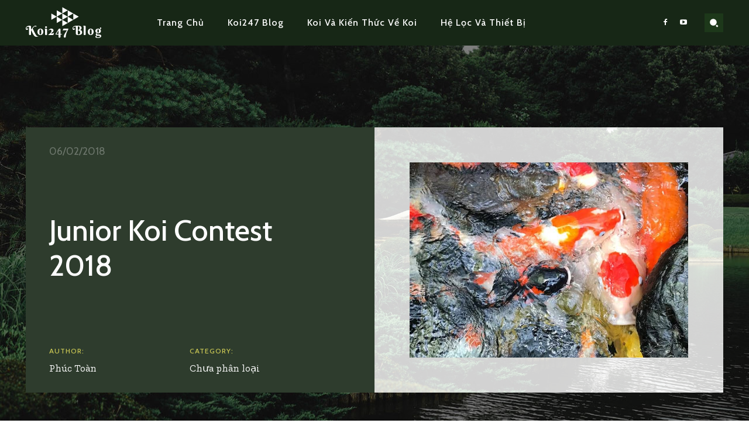

--- FILE ---
content_type: text/html; charset=UTF-8
request_url: https://www.koi247.com/junior-koi-contest-2018-2.html
body_size: 102716
content:
<!doctype html >
<html lang="vi" prefix="og: https://ogp.me/ns#">
<head>
    <meta charset="UTF-8" />
    <title>Junior Koi Contest 2018 - Koi247 Blog</title>
    <meta name="viewport" content="width=device-width, initial-scale=1.0">
    <link rel="pingback" href="https://www.koi247.com/xmlrpc.php" />
    
<!-- Tối ưu hóa công cụ tìm kiếm bởi Rank Math PRO - https://rankmath.com/ -->
<meta name="description" content="Xin được thông báo đến các anh em có đăng ký thi Junior Koi Contest vào offline mùng 10 tết (25/02/2018) các bạn khẩn trương nộp hình cá về email"/>
<meta name="robots" content="follow, index, max-snippet:-1, max-video-preview:-1, max-image-preview:large"/>
<link rel="canonical" href="https://www.koi247.com/junior-koi-contest-2018-2.html" />
<meta property="og:locale" content="vi_VN" />
<meta property="og:type" content="article" />
<meta property="og:title" content="Junior Koi Contest 2018 - Koi247 Blog" />
<meta property="og:description" content="Xin được thông báo đến các anh em có đăng ký thi Junior Koi Contest vào offline mùng 10 tết (25/02/2018) các bạn khẩn trương nộp hình cá về email" />
<meta property="og:url" content="https://www.koi247.com/junior-koi-contest-2018-2.html" />
<meta property="og:site_name" content="Koi247 Blog" />
<meta property="article:section" content="Chưa phân loại" />
<meta property="og:updated_time" content="2024-10-11T07:45:42+07:00" />
<meta property="og:image" content="https://www.koi247.com/wp-content/uploads/2018/02/koi1.jpg" />
<meta property="og:image:secure_url" content="https://www.koi247.com/wp-content/uploads/2018/02/koi1.jpg" />
<meta property="og:image:width" content="696" />
<meta property="og:image:height" content="488" />
<meta property="og:image:alt" content="Junior Koi Contest 2018" />
<meta property="og:image:type" content="image/jpeg" />
<meta property="article:published_time" content="2018-02-06T12:39:53+07:00" />
<meta property="article:modified_time" content="2024-10-11T07:45:42+07:00" />
<meta name="twitter:card" content="summary_large_image" />
<meta name="twitter:title" content="Junior Koi Contest 2018 - Koi247 Blog" />
<meta name="twitter:description" content="Xin được thông báo đến các anh em có đăng ký thi Junior Koi Contest vào offline mùng 10 tết (25/02/2018) các bạn khẩn trương nộp hình cá về email" />
<meta name="twitter:image" content="https://www.koi247.com/wp-content/uploads/2018/02/koi1.jpg" />
<meta name="twitter:label1" content="Được viết bởi" />
<meta name="twitter:data1" content="Phúc Toàn" />
<meta name="twitter:label2" content="Thời gian để đọc" />
<meta name="twitter:data2" content="2 phút" />
<script type="application/ld+json" class="rank-math-schema-pro">{"@context":"https://schema.org","@graph":[{"@type":["Person","Organization"],"@id":"https://www.koi247.com/#person","name":"Koi247 Blog"},{"@type":"WebSite","@id":"https://www.koi247.com/#website","url":"https://www.koi247.com","name":"Koi247 Blog","publisher":{"@id":"https://www.koi247.com/#person"},"inLanguage":"vi"},{"@type":"ImageObject","@id":"https://www.koi247.com/wp-content/uploads/2018/02/koi1.jpg","url":"https://www.koi247.com/wp-content/uploads/2018/02/koi1.jpg","width":"696","height":"488","inLanguage":"vi"},{"@type":"WebPage","@id":"https://www.koi247.com/junior-koi-contest-2018-2.html#webpage","url":"https://www.koi247.com/junior-koi-contest-2018-2.html","name":"Junior Koi Contest 2018 - Koi247 Blog","datePublished":"2018-02-06T12:39:53+07:00","dateModified":"2024-10-11T07:45:42+07:00","isPartOf":{"@id":"https://www.koi247.com/#website"},"primaryImageOfPage":{"@id":"https://www.koi247.com/wp-content/uploads/2018/02/koi1.jpg"},"inLanguage":"vi"},{"@type":"Person","@id":"https://www.koi247.com/author/phuc-toan","name":"Ph\u00fac To\u00e0n","url":"https://www.koi247.com/author/phuc-toan","image":{"@type":"ImageObject","@id":"https://secure.gravatar.com/avatar/5ba92ebd42e64c00543dcf44e60c728019fc6faf6074b638dd7b7c276717eb08?s=96&amp;d=mm&amp;r=g","url":"https://secure.gravatar.com/avatar/5ba92ebd42e64c00543dcf44e60c728019fc6faf6074b638dd7b7c276717eb08?s=96&amp;d=mm&amp;r=g","caption":"Ph\u00fac To\u00e0n","inLanguage":"vi"},"sameAs":["https://www.koi247.com"]},{"@type":"BlogPosting","headline":"Junior Koi Contest 2018 - Koi247 Blog","datePublished":"2018-02-06T12:39:53+07:00","dateModified":"2024-10-11T07:45:42+07:00","articleSection":"Ch\u01b0a ph\u00e2n lo\u1ea1i","author":{"@id":"https://www.koi247.com/author/phuc-toan","name":"Ph\u00fac To\u00e0n"},"publisher":{"@id":"https://www.koi247.com/#person"},"description":"Xin \u0111\u01b0\u1ee3c th\u00f4ng b\u00e1o \u0111\u1ebfn c\u00e1c anh em c\u00f3 \u0111\u0103ng k\u00fd thi Junior Koi Contest v\u00e0o offline m\u00f9ng 10 t\u1ebft (25/02/2018) c\u00e1c b\u1ea1n kh\u1ea9n tr\u01b0\u01a1ng n\u1ed9p h\u00ecnh c\u00e1 v\u1ec1 email","name":"Junior Koi Contest 2018 - Koi247 Blog","@id":"https://www.koi247.com/junior-koi-contest-2018-2.html#richSnippet","isPartOf":{"@id":"https://www.koi247.com/junior-koi-contest-2018-2.html#webpage"},"image":{"@id":"https://www.koi247.com/wp-content/uploads/2018/02/koi1.jpg"},"inLanguage":"vi","mainEntityOfPage":{"@id":"https://www.koi247.com/junior-koi-contest-2018-2.html#webpage"}}]}</script>
<!-- /Plugin SEO WordPress Rank Math -->

<link rel='dns-prefetch' href='//fonts.googleapis.com' />
<link rel="alternate" type="application/rss+xml" title="Dòng thông tin Koi247 Blog &raquo;" href="https://www.koi247.com/feed" />
<link rel="alternate" type="application/rss+xml" title="Koi247 Blog &raquo; Dòng bình luận" href="https://www.koi247.com/comments/feed" />
<link rel="alternate" type="application/rss+xml" title="Koi247 Blog &raquo; Junior Koi Contest 2018 Dòng bình luận" href="https://www.koi247.com/junior-koi-contest-2018-2.html/feed" />
<link rel="alternate" title="oNhúng (JSON)" type="application/json+oembed" href="https://www.koi247.com/wp-json/oembed/1.0/embed?url=https%3A%2F%2Fwww.koi247.com%2Fjunior-koi-contest-2018-2.html" />
<link rel="alternate" title="oNhúng (XML)" type="text/xml+oembed" href="https://www.koi247.com/wp-json/oembed/1.0/embed?url=https%3A%2F%2Fwww.koi247.com%2Fjunior-koi-contest-2018-2.html&#038;format=xml" />
<style id='wp-img-auto-sizes-contain-inline-css' type='text/css'>
img:is([sizes=auto i],[sizes^="auto," i]){contain-intrinsic-size:3000px 1500px}
/*# sourceURL=wp-img-auto-sizes-contain-inline-css */
</style>

<style id='wp-emoji-styles-inline-css' type='text/css'>

	img.wp-smiley, img.emoji {
		display: inline !important;
		border: none !important;
		box-shadow: none !important;
		height: 1em !important;
		width: 1em !important;
		margin: 0 0.07em !important;
		vertical-align: -0.1em !important;
		background: none !important;
		padding: 0 !important;
	}
/*# sourceURL=wp-emoji-styles-inline-css */
</style>
<link rel='stylesheet' id='wp-block-library-css' href='https://www.koi247.com/wp-includes/css/dist/block-library/style.min.css?ver=6.9' type='text/css' media='all' />
<style id='global-styles-inline-css' type='text/css'>
:root{--wp--preset--aspect-ratio--square: 1;--wp--preset--aspect-ratio--4-3: 4/3;--wp--preset--aspect-ratio--3-4: 3/4;--wp--preset--aspect-ratio--3-2: 3/2;--wp--preset--aspect-ratio--2-3: 2/3;--wp--preset--aspect-ratio--16-9: 16/9;--wp--preset--aspect-ratio--9-16: 9/16;--wp--preset--color--black: #000000;--wp--preset--color--cyan-bluish-gray: #abb8c3;--wp--preset--color--white: #ffffff;--wp--preset--color--pale-pink: #f78da7;--wp--preset--color--vivid-red: #cf2e2e;--wp--preset--color--luminous-vivid-orange: #ff6900;--wp--preset--color--luminous-vivid-amber: #fcb900;--wp--preset--color--light-green-cyan: #7bdcb5;--wp--preset--color--vivid-green-cyan: #00d084;--wp--preset--color--pale-cyan-blue: #8ed1fc;--wp--preset--color--vivid-cyan-blue: #0693e3;--wp--preset--color--vivid-purple: #9b51e0;--wp--preset--gradient--vivid-cyan-blue-to-vivid-purple: linear-gradient(135deg,rgb(6,147,227) 0%,rgb(155,81,224) 100%);--wp--preset--gradient--light-green-cyan-to-vivid-green-cyan: linear-gradient(135deg,rgb(122,220,180) 0%,rgb(0,208,130) 100%);--wp--preset--gradient--luminous-vivid-amber-to-luminous-vivid-orange: linear-gradient(135deg,rgb(252,185,0) 0%,rgb(255,105,0) 100%);--wp--preset--gradient--luminous-vivid-orange-to-vivid-red: linear-gradient(135deg,rgb(255,105,0) 0%,rgb(207,46,46) 100%);--wp--preset--gradient--very-light-gray-to-cyan-bluish-gray: linear-gradient(135deg,rgb(238,238,238) 0%,rgb(169,184,195) 100%);--wp--preset--gradient--cool-to-warm-spectrum: linear-gradient(135deg,rgb(74,234,220) 0%,rgb(151,120,209) 20%,rgb(207,42,186) 40%,rgb(238,44,130) 60%,rgb(251,105,98) 80%,rgb(254,248,76) 100%);--wp--preset--gradient--blush-light-purple: linear-gradient(135deg,rgb(255,206,236) 0%,rgb(152,150,240) 100%);--wp--preset--gradient--blush-bordeaux: linear-gradient(135deg,rgb(254,205,165) 0%,rgb(254,45,45) 50%,rgb(107,0,62) 100%);--wp--preset--gradient--luminous-dusk: linear-gradient(135deg,rgb(255,203,112) 0%,rgb(199,81,192) 50%,rgb(65,88,208) 100%);--wp--preset--gradient--pale-ocean: linear-gradient(135deg,rgb(255,245,203) 0%,rgb(182,227,212) 50%,rgb(51,167,181) 100%);--wp--preset--gradient--electric-grass: linear-gradient(135deg,rgb(202,248,128) 0%,rgb(113,206,126) 100%);--wp--preset--gradient--midnight: linear-gradient(135deg,rgb(2,3,129) 0%,rgb(40,116,252) 100%);--wp--preset--font-size--small: 11px;--wp--preset--font-size--medium: 20px;--wp--preset--font-size--large: 32px;--wp--preset--font-size--x-large: 42px;--wp--preset--font-size--regular: 15px;--wp--preset--font-size--larger: 50px;--wp--preset--spacing--20: 0.44rem;--wp--preset--spacing--30: 0.67rem;--wp--preset--spacing--40: 1rem;--wp--preset--spacing--50: 1.5rem;--wp--preset--spacing--60: 2.25rem;--wp--preset--spacing--70: 3.38rem;--wp--preset--spacing--80: 5.06rem;--wp--preset--shadow--natural: 6px 6px 9px rgba(0, 0, 0, 0.2);--wp--preset--shadow--deep: 12px 12px 50px rgba(0, 0, 0, 0.4);--wp--preset--shadow--sharp: 6px 6px 0px rgba(0, 0, 0, 0.2);--wp--preset--shadow--outlined: 6px 6px 0px -3px rgb(255, 255, 255), 6px 6px rgb(0, 0, 0);--wp--preset--shadow--crisp: 6px 6px 0px rgb(0, 0, 0);}:where(.is-layout-flex){gap: 0.5em;}:where(.is-layout-grid){gap: 0.5em;}body .is-layout-flex{display: flex;}.is-layout-flex{flex-wrap: wrap;align-items: center;}.is-layout-flex > :is(*, div){margin: 0;}body .is-layout-grid{display: grid;}.is-layout-grid > :is(*, div){margin: 0;}:where(.wp-block-columns.is-layout-flex){gap: 2em;}:where(.wp-block-columns.is-layout-grid){gap: 2em;}:where(.wp-block-post-template.is-layout-flex){gap: 1.25em;}:where(.wp-block-post-template.is-layout-grid){gap: 1.25em;}.has-black-color{color: var(--wp--preset--color--black) !important;}.has-cyan-bluish-gray-color{color: var(--wp--preset--color--cyan-bluish-gray) !important;}.has-white-color{color: var(--wp--preset--color--white) !important;}.has-pale-pink-color{color: var(--wp--preset--color--pale-pink) !important;}.has-vivid-red-color{color: var(--wp--preset--color--vivid-red) !important;}.has-luminous-vivid-orange-color{color: var(--wp--preset--color--luminous-vivid-orange) !important;}.has-luminous-vivid-amber-color{color: var(--wp--preset--color--luminous-vivid-amber) !important;}.has-light-green-cyan-color{color: var(--wp--preset--color--light-green-cyan) !important;}.has-vivid-green-cyan-color{color: var(--wp--preset--color--vivid-green-cyan) !important;}.has-pale-cyan-blue-color{color: var(--wp--preset--color--pale-cyan-blue) !important;}.has-vivid-cyan-blue-color{color: var(--wp--preset--color--vivid-cyan-blue) !important;}.has-vivid-purple-color{color: var(--wp--preset--color--vivid-purple) !important;}.has-black-background-color{background-color: var(--wp--preset--color--black) !important;}.has-cyan-bluish-gray-background-color{background-color: var(--wp--preset--color--cyan-bluish-gray) !important;}.has-white-background-color{background-color: var(--wp--preset--color--white) !important;}.has-pale-pink-background-color{background-color: var(--wp--preset--color--pale-pink) !important;}.has-vivid-red-background-color{background-color: var(--wp--preset--color--vivid-red) !important;}.has-luminous-vivid-orange-background-color{background-color: var(--wp--preset--color--luminous-vivid-orange) !important;}.has-luminous-vivid-amber-background-color{background-color: var(--wp--preset--color--luminous-vivid-amber) !important;}.has-light-green-cyan-background-color{background-color: var(--wp--preset--color--light-green-cyan) !important;}.has-vivid-green-cyan-background-color{background-color: var(--wp--preset--color--vivid-green-cyan) !important;}.has-pale-cyan-blue-background-color{background-color: var(--wp--preset--color--pale-cyan-blue) !important;}.has-vivid-cyan-blue-background-color{background-color: var(--wp--preset--color--vivid-cyan-blue) !important;}.has-vivid-purple-background-color{background-color: var(--wp--preset--color--vivid-purple) !important;}.has-black-border-color{border-color: var(--wp--preset--color--black) !important;}.has-cyan-bluish-gray-border-color{border-color: var(--wp--preset--color--cyan-bluish-gray) !important;}.has-white-border-color{border-color: var(--wp--preset--color--white) !important;}.has-pale-pink-border-color{border-color: var(--wp--preset--color--pale-pink) !important;}.has-vivid-red-border-color{border-color: var(--wp--preset--color--vivid-red) !important;}.has-luminous-vivid-orange-border-color{border-color: var(--wp--preset--color--luminous-vivid-orange) !important;}.has-luminous-vivid-amber-border-color{border-color: var(--wp--preset--color--luminous-vivid-amber) !important;}.has-light-green-cyan-border-color{border-color: var(--wp--preset--color--light-green-cyan) !important;}.has-vivid-green-cyan-border-color{border-color: var(--wp--preset--color--vivid-green-cyan) !important;}.has-pale-cyan-blue-border-color{border-color: var(--wp--preset--color--pale-cyan-blue) !important;}.has-vivid-cyan-blue-border-color{border-color: var(--wp--preset--color--vivid-cyan-blue) !important;}.has-vivid-purple-border-color{border-color: var(--wp--preset--color--vivid-purple) !important;}.has-vivid-cyan-blue-to-vivid-purple-gradient-background{background: var(--wp--preset--gradient--vivid-cyan-blue-to-vivid-purple) !important;}.has-light-green-cyan-to-vivid-green-cyan-gradient-background{background: var(--wp--preset--gradient--light-green-cyan-to-vivid-green-cyan) !important;}.has-luminous-vivid-amber-to-luminous-vivid-orange-gradient-background{background: var(--wp--preset--gradient--luminous-vivid-amber-to-luminous-vivid-orange) !important;}.has-luminous-vivid-orange-to-vivid-red-gradient-background{background: var(--wp--preset--gradient--luminous-vivid-orange-to-vivid-red) !important;}.has-very-light-gray-to-cyan-bluish-gray-gradient-background{background: var(--wp--preset--gradient--very-light-gray-to-cyan-bluish-gray) !important;}.has-cool-to-warm-spectrum-gradient-background{background: var(--wp--preset--gradient--cool-to-warm-spectrum) !important;}.has-blush-light-purple-gradient-background{background: var(--wp--preset--gradient--blush-light-purple) !important;}.has-blush-bordeaux-gradient-background{background: var(--wp--preset--gradient--blush-bordeaux) !important;}.has-luminous-dusk-gradient-background{background: var(--wp--preset--gradient--luminous-dusk) !important;}.has-pale-ocean-gradient-background{background: var(--wp--preset--gradient--pale-ocean) !important;}.has-electric-grass-gradient-background{background: var(--wp--preset--gradient--electric-grass) !important;}.has-midnight-gradient-background{background: var(--wp--preset--gradient--midnight) !important;}.has-small-font-size{font-size: var(--wp--preset--font-size--small) !important;}.has-medium-font-size{font-size: var(--wp--preset--font-size--medium) !important;}.has-large-font-size{font-size: var(--wp--preset--font-size--large) !important;}.has-x-large-font-size{font-size: var(--wp--preset--font-size--x-large) !important;}
/*# sourceURL=global-styles-inline-css */
</style>

<style id='classic-theme-styles-inline-css' type='text/css'>
/*! This file is auto-generated */
.wp-block-button__link{color:#fff;background-color:#32373c;border-radius:9999px;box-shadow:none;text-decoration:none;padding:calc(.667em + 2px) calc(1.333em + 2px);font-size:1.125em}.wp-block-file__button{background:#32373c;color:#fff;text-decoration:none}
/*# sourceURL=/wp-includes/css/classic-themes.min.css */
</style>
<link rel='stylesheet' id='td-plugin-newsletter-css' href='https://www.koi247.com/wp-content/plugins/td-newsletter/style.css?ver=12.7.3' type='text/css' media='all' />
<link rel='stylesheet' id='td-plugin-multi-purpose-css' href='https://www.koi247.com/wp-content/plugins/td-composer/td-multi-purpose/style.css?ver=7cd248d7ca13c255207c3f8b916c3f00' type='text/css' media='all' />
<link rel='stylesheet' id='google-fonts-style-css' href='https://fonts.googleapis.com/css?family=Open+Sans%3A400%2C600%2C700%7CRoboto%3A400%2C600%2C700%7CBerkshire+Swash%3A400%7CCabin%3A500%2C400%2C700%7CZilla+Slab%3A400&#038;display=swap&#038;ver=12.7.3' type='text/css' media='all' />
<link rel='stylesheet' id='td-theme-css' href='https://www.koi247.com/wp-content/themes/Newspaper/style.css?ver=12.7.3' type='text/css' media='all' />
<style id='td-theme-inline-css' type='text/css'>@media (max-width:767px){.td-header-desktop-wrap{display:none}}@media (min-width:767px){.td-header-mobile-wrap{display:none}}</style>
<link rel='stylesheet' id='td-theme-child-css' href='https://www.koi247.com/wp-content/themes/Newspaper-child/style.css?ver=12.7.3c' type='text/css' media='all' />
<link rel='stylesheet' id='td-multipurpose-css' href='https://www.koi247.com/wp-content/plugins/td-composer/assets/fonts/td-multipurpose/td-multipurpose.css?ver=7cd248d7ca13c255207c3f8b916c3f00' type='text/css' media='all' />
<link rel='stylesheet' id='td-legacy-framework-front-style-css' href='https://www.koi247.com/wp-content/plugins/td-composer/legacy/Newspaper/assets/css/td_legacy_main.css?ver=7cd248d7ca13c255207c3f8b916c3f00' type='text/css' media='all' />
<link rel='stylesheet' id='tdb_style_cloud_templates_front-css' href='https://www.koi247.com/wp-content/plugins/td-cloud-library/assets/css/tdb_main.css?ver=6127d3b6131f900b2e62bb855b13dc3b' type='text/css' media='all' />
<script type="text/javascript" src="https://www.koi247.com/wp-includes/js/jquery/jquery.min.js?ver=3.7.1" id="jquery-core-js"></script>
<script type="text/javascript" src="https://www.koi247.com/wp-includes/js/jquery/jquery-migrate.min.js?ver=3.4.1" id="jquery-migrate-js"></script>
<link rel="https://api.w.org/" href="https://www.koi247.com/wp-json/" /><link rel="alternate" title="JSON" type="application/json" href="https://www.koi247.com/wp-json/wp/v2/posts/2349" /><link rel="EditURI" type="application/rsd+xml" title="RSD" href="https://www.koi247.com/xmlrpc.php?rsd" />
<meta name="generator" content="WordPress 6.9" />
<link rel='shortlink' href='https://www.koi247.com/?p=2349' />
    <script>
        window.tdb_global_vars = {"wpRestUrl":"https:\/\/www.koi247.com\/wp-json\/","permalinkStructure":"\/%postname%.html"};
        window.tdb_p_autoload_vars = {"isAjax":false,"isAdminBarShowing":false,"autoloadStatus":"off","origPostEditUrl":null};
    </script>
    
    <style id="tdb-global-colors">:root{--accent-color:#fff}</style>

    
	<script type="text/javascript" id="google_gtagjs" src="https://www.googletagmanager.com/gtag/js?id=G-EGX8S6233P" async="async"></script>
<script type="text/javascript" id="google_gtagjs-inline">
/* <![CDATA[ */
window.dataLayer = window.dataLayer || [];function gtag(){dataLayer.push(arguments);}gtag('js', new Date());gtag('config', 'G-EGX8S6233P', {} );
/* ]]> */
</script>

<!-- JS generated by theme -->

<script type="text/javascript" id="td-generated-header-js">
    
    

	    var tdBlocksArray = []; //here we store all the items for the current page

	    // td_block class - each ajax block uses a object of this class for requests
	    function tdBlock() {
		    this.id = '';
		    this.block_type = 1; //block type id (1-234 etc)
		    this.atts = '';
		    this.td_column_number = '';
		    this.td_current_page = 1; //
		    this.post_count = 0; //from wp
		    this.found_posts = 0; //from wp
		    this.max_num_pages = 0; //from wp
		    this.td_filter_value = ''; //current live filter value
		    this.is_ajax_running = false;
		    this.td_user_action = ''; // load more or infinite loader (used by the animation)
		    this.header_color = '';
		    this.ajax_pagination_infinite_stop = ''; //show load more at page x
	    }

        // td_js_generator - mini detector
        ( function () {
            var htmlTag = document.getElementsByTagName("html")[0];

	        if ( navigator.userAgent.indexOf("MSIE 10.0") > -1 ) {
                htmlTag.className += ' ie10';
            }

            if ( !!navigator.userAgent.match(/Trident.*rv\:11\./) ) {
                htmlTag.className += ' ie11';
            }

	        if ( navigator.userAgent.indexOf("Edge") > -1 ) {
                htmlTag.className += ' ieEdge';
            }

            if ( /(iPad|iPhone|iPod)/g.test(navigator.userAgent) ) {
                htmlTag.className += ' td-md-is-ios';
            }

            var user_agent = navigator.userAgent.toLowerCase();
            if ( user_agent.indexOf("android") > -1 ) {
                htmlTag.className += ' td-md-is-android';
            }

            if ( -1 !== navigator.userAgent.indexOf('Mac OS X')  ) {
                htmlTag.className += ' td-md-is-os-x';
            }

            if ( /chrom(e|ium)/.test(navigator.userAgent.toLowerCase()) ) {
               htmlTag.className += ' td-md-is-chrome';
            }

            if ( -1 !== navigator.userAgent.indexOf('Firefox') ) {
                htmlTag.className += ' td-md-is-firefox';
            }

            if ( -1 !== navigator.userAgent.indexOf('Safari') && -1 === navigator.userAgent.indexOf('Chrome') ) {
                htmlTag.className += ' td-md-is-safari';
            }

            if( -1 !== navigator.userAgent.indexOf('IEMobile') ){
                htmlTag.className += ' td-md-is-iemobile';
            }

        })();

        var tdLocalCache = {};

        ( function () {
            "use strict";

            tdLocalCache = {
                data: {},
                remove: function (resource_id) {
                    delete tdLocalCache.data[resource_id];
                },
                exist: function (resource_id) {
                    return tdLocalCache.data.hasOwnProperty(resource_id) && tdLocalCache.data[resource_id] !== null;
                },
                get: function (resource_id) {
                    return tdLocalCache.data[resource_id];
                },
                set: function (resource_id, cachedData) {
                    tdLocalCache.remove(resource_id);
                    tdLocalCache.data[resource_id] = cachedData;
                }
            };
        })();

    
    
var td_viewport_interval_list=[{"limitBottom":767,"sidebarWidth":228},{"limitBottom":1018,"sidebarWidth":300},{"limitBottom":1140,"sidebarWidth":324}];
var td_animation_stack_effect="type0";
var tds_animation_stack=true;
var td_animation_stack_specific_selectors=".entry-thumb, img, .td-lazy-img";
var td_animation_stack_general_selectors=".td-animation-stack img, .td-animation-stack .entry-thumb, .post img, .td-animation-stack .td-lazy-img";
var tdc_is_installed="yes";
var tdc_domain_active=false;
var td_ajax_url="https:\/\/www.koi247.com\/wp-admin\/admin-ajax.php?td_theme_name=Newspaper&v=12.7.3";
var td_get_template_directory_uri="https:\/\/www.koi247.com\/wp-content\/plugins\/td-composer\/legacy\/common";
var tds_snap_menu="";
var tds_logo_on_sticky="";
var tds_header_style="";
var td_please_wait="Please wait...";
var td_email_user_pass_incorrect="User or password incorrect!";
var td_email_user_incorrect="Email or username incorrect!";
var td_email_incorrect="Email incorrect!";
var td_user_incorrect="Username incorrect!";
var td_email_user_empty="Email or username empty!";
var td_pass_empty="Pass empty!";
var td_pass_pattern_incorrect="Invalid Pass Pattern!";
var td_retype_pass_incorrect="Retyped Pass incorrect!";
var tds_more_articles_on_post_enable="";
var tds_more_articles_on_post_time_to_wait="";
var tds_more_articles_on_post_pages_distance_from_top=0;
var tds_captcha="";
var tds_theme_color_site_wide="#c6c453";
var tds_smart_sidebar="";
var tdThemeName="Newspaper";
var tdThemeNameWl="Newspaper";
var td_magnific_popup_translation_tPrev="Previous (Left arrow key)";
var td_magnific_popup_translation_tNext="Next (Right arrow key)";
var td_magnific_popup_translation_tCounter="%curr% of %total%";
var td_magnific_popup_translation_ajax_tError="The content from %url% could not be loaded.";
var td_magnific_popup_translation_image_tError="The image #%curr% could not be loaded.";
var tdBlockNonce="695dcebf71";
var tdMobileMenu="enabled";
var tdMobileSearch="enabled";
var tdDateNamesI18n={"month_names":["Th\u00e1ng 1","Th\u00e1ng 2","Th\u00e1ng 3","Th\u00e1ng 4","Th\u00e1ng 5","Th\u00e1ng 6","Th\u00e1ng 7","Th\u00e1ng 8","Th\u00e1ng 9","Th\u00e1ng 10","Th\u00e1ng m\u01b0\u1eddi m\u1ed9t","Th\u00e1ng 12"],"month_names_short":["Th1","Th2","Th3","Th4","Th5","Th6","Th7","Th8","Th9","Th10","Th11","Th12"],"day_names":["Ch\u1ee7 Nh\u1eadt","Th\u1ee9 Hai","Th\u1ee9 Ba","Th\u1ee9 T\u01b0","Th\u1ee9 N\u0103m","Th\u1ee9 S\u00e1u","Th\u1ee9 B\u1ea3y"],"day_names_short":["CN","T2","T3","T4","T5","T6","T7"]};
var tdb_modal_confirm="Save";
var tdb_modal_cancel="Cancel";
var tdb_modal_confirm_alt="Yes";
var tdb_modal_cancel_alt="No";
var td_deploy_mode="deploy";
var td_ad_background_click_link="";
var td_ad_background_click_target="";
</script>


<!-- Header style compiled by theme -->

<style>.td-menu-background,.td-search-background{background-image:url('https://www.koi247.com/wp-content/uploads/2024/10/hero-bg.jpg')}:root{--td_theme_color:#c6c453;--td_slider_text:rgba(198,196,83,0.7);--td_mobile_gradient_one_mob:#1c4930;--td_mobile_gradient_two_mob:#65752b;--td_mobile_text_active_color:#c6c453;--td_mobile_background_position:center center}</style>

<link rel="icon" href="https://www.koi247.com/wp-content/uploads/2024/10/cropped-koi-247-500x500-den-150x150.png" sizes="32x32" />
<link rel="icon" href="https://www.koi247.com/wp-content/uploads/2024/10/cropped-koi-247-500x500-den-300x300.png" sizes="192x192" />
<link rel="apple-touch-icon" href="https://www.koi247.com/wp-content/uploads/2024/10/cropped-koi-247-500x500-den-300x300.png" />
<meta name="msapplication-TileImage" content="https://www.koi247.com/wp-content/uploads/2024/10/cropped-koi-247-500x500-den-300x300.png" />

<!-- Button style compiled by theme -->

<style>.tdm-btn-style1{background-color:#c6c453}.tdm-btn-style2:before{border-color:#c6c453}.tdm-btn-style2{color:#c6c453}.tdm-btn-style3{-webkit-box-shadow:0 2px 16px #c6c453;-moz-box-shadow:0 2px 16px #c6c453;box-shadow:0 2px 16px #c6c453}.tdm-btn-style3:hover{-webkit-box-shadow:0 4px 26px #c6c453;-moz-box-shadow:0 4px 26px #c6c453;box-shadow:0 4px 26px #c6c453}</style>

	<style id="tdw-css-placeholder"></style></head>

<body class="wp-singular post-template-default single single-post postid-2349 single-format-standard wp-theme-Newspaper wp-child-theme-Newspaper-child junior-koi-contest-2018-2 global-block-template-1 tdb_template_143 tdb-template  tdc-header-template  tdc-footer-template td-animation-stack-type0 td-full-layout" itemscope="itemscope" itemtype="https://schema.org/WebPage">

    <div class="td-scroll-up" data-style="style1"><i class="td-icon-menu-up"></i></div>
    <div class="td-menu-background" style="visibility:hidden"></div>
<div id="td-mobile-nav" style="visibility:hidden">
    <div class="td-mobile-container">
        <!-- mobile menu top section -->
        <div class="td-menu-socials-wrap">
            <!-- socials -->
            <div class="td-menu-socials">
                            </div>
            <!-- close button -->
            <div class="td-mobile-close">
                <span><i class="td-icon-close-mobile"></i></span>
            </div>
        </div>

        <!-- login section -->
        
        <!-- menu section -->
        <div class="td-mobile-content">
            <div class="menu-main-menu-container"><ul id="menu-main-menu-2" class="td-mobile-main-menu"><li class="menu-item menu-item-type-post_type menu-item-object-page menu-item-home menu-item-first menu-item-3167"><a href="https://www.koi247.com/">Trang chủ</a></li>
<li class="menu-item menu-item-type-taxonomy menu-item-object-category menu-item-has-children menu-item-3168"><a href="https://www.koi247.com/koi247-club">Koi247 Blog<i class="td-icon-menu-right td-element-after"></i></a>
<ul class="sub-menu">
	<li class="menu-item-0"><a href="https://www.koi247.com/koi247-club/cong-tac-vien-koi247">Cộng tác viên Koi247</a></li>
	<li class="menu-item-0"><a href="https://www.koi247.com/koi247-club/hoat-dong-offline">Hoạt động Offline</a></li>
	<li class="menu-item-0"><a href="https://www.koi247.com/koi247-club/koi-show">Koi Show</a></li>
	<li class="menu-item-0"><a href="https://www.koi247.com/koi247-club/thong-bao">Thông báo</a></li>
</ul>
</li>
<li class="menu-item menu-item-type-taxonomy menu-item-object-category menu-item-has-children menu-item-3174"><a href="https://www.koi247.com/koi-va-kien-thuc-ve-koi">Koi và Kiến thức về Koi<i class="td-icon-menu-right td-element-after"></i></a>
<ul class="sub-menu">
	<li class="menu-item-0"><a href="https://www.koi247.com/koi-va-kien-thuc-ve-koi/cham-soc-koi">Chăm sóc Koi</a></li>
	<li class="menu-item-0"><a href="https://www.koi247.com/koi-va-kien-thuc-ve-koi/hoi-dap">Hỏi &#8211; Đáp</a></li>
	<li class="menu-item-0"><a href="https://www.koi247.com/koi-va-kien-thuc-ve-koi/koi-benh-va-thuoc-chua">Koi &#8211; Bệnh và thuốc chữa</a></li>
	<li class="menu-item-0"><a href="https://www.koi247.com/koi-va-kien-thuc-ve-koi/koi-varieties">Koi Varieties</a></li>
	<li class="menu-item-0"><a href="https://www.koi247.com/koi-va-kien-thuc-ve-koi/nhap-mon-koi-kichi">Nhập môn Koi Kichi</a></li>
</ul>
</li>
<li class="menu-item menu-item-type-taxonomy menu-item-object-category menu-item-has-children menu-item-3173"><a href="https://www.koi247.com/he-loc-va-thiet-bi">Hệ lọc và thiết bị<i class="td-icon-menu-right td-element-after"></i></a>
<ul class="sub-menu">
	<li class="menu-item-0"><a href="https://www.koi247.com/he-loc-va-thiet-bi/diy">DIY</a></li>
	<li class="menu-item-0"><a href="https://www.koi247.com/he-loc-va-thiet-bi/loc-nuoc-ho-koi">Lọc nước hồ Koi</a></li>
	<li class="menu-item-0"><a href="https://www.koi247.com/he-loc-va-thiet-bi/vat-tu-thiet-bi-ho-koi">Vật tư thiết bị hồ Koi</a></li>
</ul>
</li>
</ul></div>        </div>
    </div>

    <!-- register/login section -->
    </div><div class="td-search-background" style="visibility:hidden"></div>
<div class="td-search-wrap-mob" style="visibility:hidden">
	<div class="td-drop-down-search">
		<form method="get" class="td-search-form" action="https://www.koi247.com/">
			<!-- close button -->
			<div class="td-search-close">
				<span><i class="td-icon-close-mobile"></i></span>
			</div>
			<div role="search" class="td-search-input">
				<span>Search</span>
				<input id="td-header-search-mob" type="text" value="" name="s" autocomplete="off" />
			</div>
		</form>
		<div id="td-aj-search-mob" class="td-ajax-search-flex"></div>
	</div>
</div>
    <div id="td-outer-wrap" class="td-theme-wrap">

                    <div class="td-header-template-wrap" style="position: relative">
                                <div class="td-header-mobile-wrap ">
                    <div id="tdi_1" class="tdc-zone"><div class="tdc_zone tdi_2  wpb_row td-pb-row"  >
<style scoped>.tdi_2{min-height:0}.td-header-mobile-wrap{position:relative;width:100%}</style><div id="tdi_3" class="tdc-row stretch_row_1200 td-stretch-content"><div class="vc_row tdi_4  wpb_row td-pb-row tdc-element-style" >
<style scoped>.tdi_4,.tdi_4 .tdc-columns{min-height:0}.tdi_4,.tdi_4 .tdc-columns{display:block}.tdi_4 .tdc-columns{width:100%}.tdi_4:before,.tdi_4:after{display:table}@media (max-width:767px){.tdi_4,.tdi_4 .tdc-columns{display:flex;flex-direction:row;flex-wrap:nowrap;justify-content:flex-start;align-items:center}.tdi_4 .tdc-columns{width:100%}.tdi_4:before,.tdi_4:after{display:none}}.tdi_4{position:relative}.tdi_4 .td_block_wrap{text-align:left}@media (max-width:767px){.tdi_4{padding-top:10px!important;padding-bottom:10px!important}}</style>
<div class="tdi_3_rand_style td-element-style" ><div class="td-element-style-before"><style>.tdi_3_rand_style>.td-element-style-before{content:''!important;width:100%!important;height:100%!important;position:absolute!important;top:0!important;left:0!important;display:block!important;z-index:0!important;background-position:center center!important;background-size:cover!important}</style></div></div><div class="vc_column tdi_6  wpb_column vc_column_container tdc-column td-pb-span3">
<style scoped>.tdi_6{vertical-align:baseline}.tdi_6>.wpb_wrapper,.tdi_6>.wpb_wrapper>.tdc-elements{display:block}.tdi_6>.wpb_wrapper>.tdc-elements{width:100%}.tdi_6>.wpb_wrapper>.vc_row_inner{width:auto}.tdi_6>.wpb_wrapper{width:auto;height:auto}</style><div class="wpb_wrapper" ><div class="td_block_wrap tdb_mobile_menu tdi_7 td-pb-border-top td_block_template_1 tdb-header-align"  data-td-block-uid="tdi_7" >
<style>@media (max-width:767px){.tdi_7{margin-left:-12px!important;z-index:2!important}}</style>
<style>.tdb-header-align{vertical-align:middle}.tdb_mobile_menu{margin-bottom:0;clear:none}.tdb_mobile_menu a{display:inline-block!important;position:relative;text-align:center;color:var(--td_theme_color,#4db2ec)}.tdb_mobile_menu a>span{display:flex;align-items:center;justify-content:center}.tdb_mobile_menu svg{height:auto}.tdb_mobile_menu svg,.tdb_mobile_menu svg *{fill:var(--td_theme_color,#4db2ec)}#tdc-live-iframe .tdb_mobile_menu a{pointer-events:none}.td-menu-mob-open-menu{overflow:hidden}.td-menu-mob-open-menu #td-outer-wrap{position:static}.tdi_7{display:inline-block}.tdi_7 .tdb-mobile-menu-button i{font-size:27px;width:54px;height:54px;line-height:54px}.tdi_7 .tdb-mobile-menu-button svg{width:27px}.tdi_7 .tdb-mobile-menu-button .tdb-mobile-menu-icon-svg{width:54px;height:54px}.tdi_7 .tdb-mobile-menu-button{color:#ffffff}.tdi_7 .tdb-mobile-menu-button svg,.tdi_7 .tdb-mobile-menu-button svg *{fill:#ffffff}.tdi_7 .tdb-mobile-menu-button:hover{color:#c6c453}.tdi_7 .tdb-mobile-menu-button:hover svg,.tdi_7 .tdb-mobile-menu-button:hover svg *{fill:#c6c453}@media (max-width:767px){.tdi_7 .tdb-mobile-menu-button i{width:43.2px;height:43.2px;line-height:43.2px}.tdi_7 .tdb-mobile-menu-button .tdb-mobile-menu-icon-svg{width:43.2px;height:43.2px}}</style><div class="tdb-block-inner td-fix-index"><span class="tdb-mobile-menu-button"><span class="tdb-mobile-menu-icon tdb-mobile-menu-icon-svg" ><svg version="1.1" xmlns="http://www.w3.org/2000/svg" viewBox="0 0 1024 1024"><path d="M903.864 490.013h-783.749c-17.172 0-31.109 13.937-31.109 31.109 0 17.234 13.937 31.15 31.109 31.15h783.739c17.213 0 31.13-13.916 31.13-31.15 0.010-17.162-13.916-31.109-31.119-31.109zM903.864 226.835h-783.749c-17.172 0-31.109 13.916-31.109 31.16 0 17.213 13.937 31.109 31.109 31.109h783.739c17.213 0 31.13-13.896 31.13-31.109 0.010-17.234-13.916-31.16-31.119-31.16zM903.864 753.181h-783.749c-17.172 0-31.109 13.916-31.109 31.099 0 17.244 13.937 31.16 31.109 31.16h783.739c17.213 0 31.13-13.916 31.13-31.16 0.010-17.172-13.916-31.099-31.119-31.099z"></path></svg></span></span></div></div> <!-- ./block --></div></div><div class="vc_column tdi_9  wpb_column vc_column_container tdc-column td-pb-span6">
<style scoped>.tdi_9{vertical-align:baseline}.tdi_9>.wpb_wrapper,.tdi_9>.wpb_wrapper>.tdc-elements{display:block}.tdi_9>.wpb_wrapper>.tdc-elements{width:100%}.tdi_9>.wpb_wrapper>.vc_row_inner{width:auto}.tdi_9>.wpb_wrapper{width:auto;height:auto}@media (max-width:767px){.tdi_9{justify-content:center!important;text-align:center!important}}</style><div class="wpb_wrapper" ><div class="td_block_wrap tdb_header_logo tdi_10 td-pb-border-top td_block_template_1 tdb-header-align"  data-td-block-uid="tdi_10" >
<style>.tdb_header_logo{margin-bottom:0;clear:none}.tdb_header_logo .tdb-logo-a,.tdb_header_logo h1{display:flex;pointer-events:auto;align-items:flex-start}.tdb_header_logo h1{margin:0;line-height:0}.tdb_header_logo .tdb-logo-img-wrap img{display:block}.tdb_header_logo .tdb-logo-svg-wrap+.tdb-logo-img-wrap{display:none}.tdb_header_logo .tdb-logo-svg-wrap svg{width:50px;display:block;transition:fill .3s ease}.tdb_header_logo .tdb-logo-text-wrap{display:flex}.tdb_header_logo .tdb-logo-text-title,.tdb_header_logo .tdb-logo-text-tagline{-webkit-transition:all 0.2s ease;transition:all 0.2s ease}.tdb_header_logo .tdb-logo-text-title{background-size:cover;background-position:center center;font-size:75px;font-family:serif;line-height:1.1;color:#222;white-space:nowrap}.tdb_header_logo .tdb-logo-text-tagline{margin-top:2px;font-size:12px;font-family:serif;letter-spacing:1.8px;line-height:1;color:#767676}.tdb_header_logo .tdb-logo-icon{position:relative;font-size:46px;color:#000}.tdb_header_logo .tdb-logo-icon-svg{line-height:0}.tdb_header_logo .tdb-logo-icon-svg svg{width:46px;height:auto}.tdb_header_logo .tdb-logo-icon-svg svg,.tdb_header_logo .tdb-logo-icon-svg svg *{fill:#000}.tdi_10{display:inline-block}.tdi_10 .tdb-logo-a,.tdi_10 h1{flex-direction:column;align-items:center}.tdi_10 .tdb-logo-svg-wrap{display:block}.tdi_10 .tdb-logo-img-wrap{display:none}.tdi_10 .tdb-logo-text-tagline{margin-top:2px;margin-left:0;display:block;color:#ffffff}.tdi_10 .tdb-logo-text-title{display:block;color:#ffffff;font-family:Berkshire Swash!important;font-size:22px!important;line-height:1!important;letter-spacing:1px!important;}.tdi_10 .tdb-logo-text-wrap{flex-direction:column;align-items:flex-start}.tdi_10 .tdb-logo-icon-svg svg{width:56px}.tdi_10 .tdb-logo-icon{margin-bottom:-25px;top:-10px;display:block;color:#ffffff}.tdi_10 .tdb-logo-icon:last-child{margin-bottom:0}.tdi_10 .tdb-logo-a:hover .tdb-logo-text-title{color:#ffffff;background:none;-webkit-text-fill-color:initial;background-position:center center}.tdi_10 .tdb-logo-a:hover .tdb-logo-text-tagline{color:#ffffff;background:none;-webkit-text-fill-color:initial;background-position:center center}.tdi_10 .tdb-logo-icon-svg svg,.tdi_10 .tdb-logo-icon-svg svg *{fill:#ffffff}.tdi_10 .tdb-logo-a:hover .tdb-logo-icon{color:#ffffff;background:none;-webkit-text-fill-color:initial}.tdi_10 .tdb-logo-a:hover .tdb-logo-icon-svg svg,.tdi_10 .tdb-logo-a:hover .tdb-logo-icon-svg svg *{fill:#ffffff}@media (max-width:767px){.tdb_header_logo .tdb-logo-text-title{font-size:36px}}@media (max-width:767px){.tdb_header_logo .tdb-logo-text-tagline{font-size:11px}}@media (min-width:1019px) and (max-width:1140px){.tdi_10 .tdb-logo-icon-svg svg{width:50px}.tdi_10 .tdb-logo-icon{margin-bottom:-20px}.tdi_10 .tdb-logo-icon:last-child{margin-bottom:0}.tdi_10 .tdb-logo-text-title{font-size:20px!important;}}@media (min-width:768px) and (max-width:1018px){.tdi_10 .tdb-logo-icon-svg svg{width:42px}.tdi_10 .tdb-logo-icon{margin-bottom:-20px}.tdi_10 .tdb-logo-icon:last-child{margin-bottom:0}.tdi_10 .tdb-logo-text-title{font-size:18px!important;}}</style><div class="tdb-block-inner td-fix-index"><a class="tdb-logo-a" href="https://www.koi247.com/"><span class="tdb-logo-icon tdb-logo-icon-svg" ><svg version="1.1" xmlns="http://www.w3.org/2000/svg" viewBox="0 0 1024 1024"><path d="M103.424 620.471l172.032-99.328-172.032-99.328zM275.456 323.511v197.632l171.008-99.328zM275.456 718.775l171.008-98.304-171.008-99.328zM446.464 421.815v198.656l172.032-99.328zM446.464 224.183v197.632l172.032-98.304zM446.464 818.103l172.032-99.328-172.032-98.304zM618.496 718.775l171.008-98.304-171.008-99.328zM789.504 421.815v198.656l172.032-99.328zM789.504 421.815l-171.008-98.304v197.632z"></path></svg></span><span class="tdb-logo-text-wrap"><span class="tdb-logo-text-title">Koi247 Blog</span></span></a></div></div> <!-- ./block --></div></div><div class="vc_column tdi_12  wpb_column vc_column_container tdc-column td-pb-span3">
<style scoped>.tdi_12{vertical-align:baseline}.tdi_12>.wpb_wrapper,.tdi_12>.wpb_wrapper>.tdc-elements{display:block}.tdi_12>.wpb_wrapper>.tdc-elements{width:100%}.tdi_12>.wpb_wrapper>.vc_row_inner{width:auto}.tdi_12>.wpb_wrapper{width:auto;height:auto}</style><div class="wpb_wrapper" ><div class="td_block_wrap tdb_mobile_search tdi_13 td-pb-border-top td_block_template_1 tdb-header-align"  data-td-block-uid="tdi_13" >
<style>@media (max-width:767px){.tdi_13{margin-right:-10px!important;z-index:2!important}}</style>
<style>.tdb_mobile_search{margin-bottom:0;clear:none}.tdb_mobile_search a{display:inline-block!important;position:relative;text-align:center;color:var(--td_theme_color,#4db2ec)}.tdb_mobile_search a>span{display:flex;align-items:center;justify-content:center}.tdb_mobile_search svg{height:auto}.tdb_mobile_search svg,.tdb_mobile_search svg *{fill:var(--td_theme_color,#4db2ec)}#tdc-live-iframe .tdb_mobile_search a{pointer-events:none}.td-search-opened{overflow:hidden}.td-search-opened #td-outer-wrap{position:static}.td-search-opened .td-search-wrap-mob{position:fixed;height:calc(100% + 1px)}.td-search-opened .td-drop-down-search{height:calc(100% + 1px);overflow-y:scroll;overflow-x:hidden}.tdi_13{display:inline-block;float:right;clear:none}.tdi_13 .tdb-header-search-button-mob i{font-size:22px;width:55px;height:55px;line-height:55px}.tdi_13 .tdb-header-search-button-mob svg{width:22px}.tdi_13 .tdb-header-search-button-mob .tdb-mobile-search-icon-svg{width:55px;height:55px;display:flex;justify-content:center}.tdi_13 .tdb-header-search-button-mob{color:#ffffff}.tdi_13 .tdb-header-search-button-mob svg,.tdi_13 .tdb-header-search-button-mob svg *{fill:#ffffff}.tdi_13 .tdb-header-search-button-mob:hover{color:#c6c453}@media (max-width:767px){.tdi_13 .tdb-header-search-button-mob i{width:44px;height:44px;line-height:44px}.tdi_13 .tdb-header-search-button-mob .tdb-mobile-search-icon-svg{width:44px;height:44px;display:flex;justify-content:center}}</style><div class="tdb-block-inner td-fix-index"><span class="tdb-header-search-button-mob dropdown-toggle" data-toggle="dropdown"><span class="tdb-mobile-search-icon tdb-mobile-search-icon-svg" ><svg version="1.1" xmlns="http://www.w3.org/2000/svg" viewBox="0 0 1024 1024"><path d="M932.086 970.495c-7.803 0-15.145-3.031-20.634-8.54l-165.304-165.407-13.343 10.496c-68.311 53.791-153.58 83.415-240.087 83.415-104.018 0.041-201.667-40.387-275.139-113.848-73.523-73.452-113.992-171.1-113.951-274.964-0.041-103.864 40.428-201.503 113.94-274.954 73.421-73.492 170.957-113.951 274.616-113.951 104.294 0 201.83 40.458 275.272 113.93 73.513 73.472 113.951 171.1 113.91 274.975 0.041 86.641-29.583 171.93-83.405 240.23l-10.516 13.322 165.304 165.417c5.54 5.55 8.581 12.892 8.581 20.695 0 7.782-3.041 15.124-8.561 20.623-5.519 5.53-12.872 8.561-20.685 8.561v0zM492.483 171.171c-88.269 0.082-171.213 34.458-233.585 96.799-62.413 62.474-96.778 145.439-96.84 233.677 0.061 88.228 34.427 171.223 96.84 233.626 62.413 62.362 145.367 96.696 233.636 96.737 88.248-0.041 171.223-34.376 233.605-96.717 62.362-62.362 96.717-145.316 96.799-233.626-0.082-88.279-34.437-171.254-96.778-233.677-62.413-62.362-145.377-96.737-233.646-96.819h-0.031z"></path></svg></span></span></div></div> <!-- ./block --></div></div></div></div></div></div>                </div>
                
                    <div class="td-header-mobile-sticky-wrap tdc-zone-sticky-invisible tdc-zone-sticky-inactive" style="display: none">
                        <div id="tdi_14" class="tdc-zone"><div class="tdc_zone tdi_15  wpb_row td-pb-row tdc-element-style" data-sticky-offset="0" >
<style scoped>.tdi_15{min-height:0}.td-header-mobile-sticky-wrap.td-header-active{opacity:1;transform:translateY(0);-webkit-transform:translateY(0);-moz-transform:translateY(0);-ms-transform:translateY(0);-o-transform:translateY(0)}.td-header-mobile-sticky-wrap{transform:translateY(-120%);-webkit-transform:translateY(-120%);-moz-transform:translateY(-120%);-ms-transform:translateY(-120%);-o-transform:translateY(-120%);-webkit-transition:all 0.3s ease-in-out;-moz-transition:all 0.3s ease-in-out;-o-transition:all 0.3s ease-in-out;transition:all 0.3s ease-in-out}@media (max-width:767px){.tdi_15:before{content:'';display:block;width:100vw;height:100%;position:absolute;left:50%;transform:translateX(-50%);box-shadow:0px 1px 1px 1px rgba(0,0,0,0.08);z-index:20;pointer-events:none}@media (max-width:767px){.tdi_15:before{width:100%}}}@media (max-width:767px){.tdi_15{position:relative}}</style>
<div class="tdi_14_rand_style td-element-style" ><style>@media (max-width:767px){.tdi_14_rand_style{background-color:rgba(11,28,10,0.95)!important}}</style></div><div id="tdi_16" class="tdc-row stretch_row_1200 td-stretch-content"><div class="vc_row tdi_17  wpb_row td-pb-row tdc-element-style" >
<style scoped>.tdi_17,.tdi_17 .tdc-columns{min-height:0}.tdi_17,.tdi_17 .tdc-columns{display:block}.tdi_17 .tdc-columns{width:100%}.tdi_17:before,.tdi_17:after{display:table}@media (max-width:767px){.tdi_17,.tdi_17 .tdc-columns{display:flex;flex-direction:row;flex-wrap:nowrap;justify-content:flex-start;align-items:center}.tdi_17 .tdc-columns{width:100%}.tdi_17:before,.tdi_17:after{display:none}}.tdi_17{position:relative}.tdi_17 .td_block_wrap{text-align:left}@media (max-width:767px){.tdi_17{padding-top:10px!important;padding-bottom:10px!important}}</style>
<div class="tdi_16_rand_style td-element-style" ><div class="td-element-style-before"><style>.tdi_16_rand_style>.td-element-style-before{content:''!important;width:100%!important;height:100%!important;position:absolute!important;top:0!important;left:0!important;display:block!important;z-index:0!important;background-position:center center!important;background-size:cover!important}</style></div></div><div class="vc_column tdi_19  wpb_column vc_column_container tdc-column td-pb-span3">
<style scoped>.tdi_19{vertical-align:baseline}.tdi_19>.wpb_wrapper,.tdi_19>.wpb_wrapper>.tdc-elements{display:block}.tdi_19>.wpb_wrapper>.tdc-elements{width:100%}.tdi_19>.wpb_wrapper>.vc_row_inner{width:auto}.tdi_19>.wpb_wrapper{width:auto;height:auto}</style><div class="wpb_wrapper" ><div class="td_block_wrap tdb_mobile_menu tdi_20 td-pb-border-top td_block_template_1 tdb-header-align"  data-td-block-uid="tdi_20" >
<style>@media (max-width:767px){.tdi_20{margin-left:-12px!important;z-index:2!important}}</style>
<style>.tdi_20{display:inline-block}.tdi_20 .tdb-mobile-menu-button i{font-size:27px;width:54px;height:54px;line-height:54px}.tdi_20 .tdb-mobile-menu-button svg{width:27px}.tdi_20 .tdb-mobile-menu-button .tdb-mobile-menu-icon-svg{width:54px;height:54px}.tdi_20 .tdb-mobile-menu-button{color:#ffffff}.tdi_20 .tdb-mobile-menu-button svg,.tdi_20 .tdb-mobile-menu-button svg *{fill:#ffffff}.tdi_20 .tdb-mobile-menu-button:hover{color:#c6c453}.tdi_20 .tdb-mobile-menu-button:hover svg,.tdi_20 .tdb-mobile-menu-button:hover svg *{fill:#c6c453}@media (max-width:767px){.tdi_20 .tdb-mobile-menu-button i{width:43.2px;height:43.2px;line-height:43.2px}.tdi_20 .tdb-mobile-menu-button .tdb-mobile-menu-icon-svg{width:43.2px;height:43.2px}}</style><div class="tdb-block-inner td-fix-index"><span class="tdb-mobile-menu-button"><span class="tdb-mobile-menu-icon tdb-mobile-menu-icon-svg" ><svg version="1.1" xmlns="http://www.w3.org/2000/svg" viewBox="0 0 1024 1024"><path d="M903.864 490.013h-783.749c-17.172 0-31.109 13.937-31.109 31.109 0 17.234 13.937 31.15 31.109 31.15h783.739c17.213 0 31.13-13.916 31.13-31.15 0.010-17.162-13.916-31.109-31.119-31.109zM903.864 226.835h-783.749c-17.172 0-31.109 13.916-31.109 31.16 0 17.213 13.937 31.109 31.109 31.109h783.739c17.213 0 31.13-13.896 31.13-31.109 0.010-17.234-13.916-31.16-31.119-31.16zM903.864 753.181h-783.749c-17.172 0-31.109 13.916-31.109 31.099 0 17.244 13.937 31.16 31.109 31.16h783.739c17.213 0 31.13-13.916 31.13-31.16 0.010-17.172-13.916-31.099-31.119-31.099z"></path></svg></span></span></div></div> <!-- ./block --></div></div><div class="vc_column tdi_22  wpb_column vc_column_container tdc-column td-pb-span6">
<style scoped>.tdi_22{vertical-align:baseline}.tdi_22>.wpb_wrapper,.tdi_22>.wpb_wrapper>.tdc-elements{display:block}.tdi_22>.wpb_wrapper>.tdc-elements{width:100%}.tdi_22>.wpb_wrapper>.vc_row_inner{width:auto}.tdi_22>.wpb_wrapper{width:auto;height:auto}@media (max-width:767px){.tdi_22{justify-content:center!important;text-align:center!important}}</style><div class="wpb_wrapper" ><div class="td_block_wrap tdb_header_logo tdi_23 td-pb-border-top td_block_template_1 tdb-header-align"  data-td-block-uid="tdi_23" >
<style>@media (max-width:767px){.tdi_23{margin-top:-5px!important}}</style>
<style>.tdi_23{display:inline-block}.tdi_23 .tdb-logo-a,.tdi_23 h1{flex-direction:column;align-items:center}.tdi_23 .tdb-logo-svg-wrap{display:block}.tdi_23 .tdb-logo-img-wrap{display:none}.tdi_23 .tdb-logo-text-tagline{margin-top:2px;margin-left:0;display:block;color:#ffffff}.tdi_23 .tdb-logo-text-title{display:block;color:#ffffff;font-family:Berkshire Swash!important;font-size:22px!important;line-height:1!important;letter-spacing:1px!important;}.tdi_23 .tdb-logo-text-wrap{flex-direction:column;align-items:flex-start}.tdi_23 .tdb-logo-icon-svg svg{width:56px}.tdi_23 .tdb-logo-icon{margin-bottom:-25px;top:-10px;display:block;color:#ffffff}.tdi_23 .tdb-logo-icon:last-child{margin-bottom:0}.tdi_23 .tdb-logo-a:hover .tdb-logo-text-title{color:#ffffff;background:none;-webkit-text-fill-color:initial;background-position:center center}.tdi_23 .tdb-logo-a:hover .tdb-logo-text-tagline{color:#ffffff;background:none;-webkit-text-fill-color:initial;background-position:center center}.tdi_23 .tdb-logo-icon-svg svg,.tdi_23 .tdb-logo-icon-svg svg *{fill:#ffffff}.tdi_23 .tdb-logo-a:hover .tdb-logo-icon{color:#ffffff;background:none;-webkit-text-fill-color:initial}.tdi_23 .tdb-logo-a:hover .tdb-logo-icon-svg svg,.tdi_23 .tdb-logo-a:hover .tdb-logo-icon-svg svg *{fill:#ffffff}@media (min-width:1019px) and (max-width:1140px){.tdi_23 .tdb-logo-icon-svg svg{width:50px}.tdi_23 .tdb-logo-icon{margin-bottom:-20px}.tdi_23 .tdb-logo-icon:last-child{margin-bottom:0}.tdi_23 .tdb-logo-text-title{font-size:20px!important;}}@media (min-width:768px) and (max-width:1018px){.tdi_23 .tdb-logo-icon-svg svg{width:42px}.tdi_23 .tdb-logo-icon{margin-bottom:-20px}.tdi_23 .tdb-logo-icon:last-child{margin-bottom:0}.tdi_23 .tdb-logo-text-title{font-size:18px!important;}}</style><div class="tdb-block-inner td-fix-index"><a class="tdb-logo-a" href="https://www.koi247.com/"><span class="tdb-logo-icon tdb-logo-icon-svg" ><svg version="1.1" xmlns="http://www.w3.org/2000/svg" viewBox="0 0 1024 1024"><path d="M103.424 620.471l172.032-99.328-172.032-99.328zM275.456 323.511v197.632l171.008-99.328zM275.456 718.775l171.008-98.304-171.008-99.328zM446.464 421.815v198.656l172.032-99.328zM446.464 224.183v197.632l172.032-98.304zM446.464 818.103l172.032-99.328-172.032-98.304zM618.496 718.775l171.008-98.304-171.008-99.328zM789.504 421.815v198.656l172.032-99.328zM789.504 421.815l-171.008-98.304v197.632z"></path></svg></span><span class="tdb-logo-text-wrap"><span class="tdb-logo-text-title">Koi247 Blog</span></span></a></div></div> <!-- ./block --></div></div><div class="vc_column tdi_25  wpb_column vc_column_container tdc-column td-pb-span3">
<style scoped>.tdi_25{vertical-align:baseline}.tdi_25>.wpb_wrapper,.tdi_25>.wpb_wrapper>.tdc-elements{display:block}.tdi_25>.wpb_wrapper>.tdc-elements{width:100%}.tdi_25>.wpb_wrapper>.vc_row_inner{width:auto}.tdi_25>.wpb_wrapper{width:auto;height:auto}</style><div class="wpb_wrapper" ><div class="td_block_wrap tdb_mobile_search tdi_26 td-pb-border-top td_block_template_1 tdb-header-align"  data-td-block-uid="tdi_26" >
<style>@media (max-width:767px){.tdi_26{margin-right:-10px!important;z-index:2!important}}</style>
<style>.tdi_26{display:inline-block;float:right;clear:none}.tdi_26 .tdb-header-search-button-mob i{font-size:22px;width:55px;height:55px;line-height:55px}.tdi_26 .tdb-header-search-button-mob svg{width:22px}.tdi_26 .tdb-header-search-button-mob .tdb-mobile-search-icon-svg{width:55px;height:55px;display:flex;justify-content:center}.tdi_26 .tdb-header-search-button-mob{color:#ffffff}.tdi_26 .tdb-header-search-button-mob svg,.tdi_26 .tdb-header-search-button-mob svg *{fill:#ffffff}.tdi_26 .tdb-header-search-button-mob:hover{color:#c6c453}@media (max-width:767px){.tdi_26 .tdb-header-search-button-mob i{width:44px;height:44px;line-height:44px}.tdi_26 .tdb-header-search-button-mob .tdb-mobile-search-icon-svg{width:44px;height:44px;display:flex;justify-content:center}}</style><div class="tdb-block-inner td-fix-index"><span class="tdb-header-search-button-mob dropdown-toggle" data-toggle="dropdown"><span class="tdb-mobile-search-icon tdb-mobile-search-icon-svg" ><svg version="1.1" xmlns="http://www.w3.org/2000/svg" viewBox="0 0 1024 1024"><path d="M932.086 970.495c-7.803 0-15.145-3.031-20.634-8.54l-165.304-165.407-13.343 10.496c-68.311 53.791-153.58 83.415-240.087 83.415-104.018 0.041-201.667-40.387-275.139-113.848-73.523-73.452-113.992-171.1-113.951-274.964-0.041-103.864 40.428-201.503 113.94-274.954 73.421-73.492 170.957-113.951 274.616-113.951 104.294 0 201.83 40.458 275.272 113.93 73.513 73.472 113.951 171.1 113.91 274.975 0.041 86.641-29.583 171.93-83.405 240.23l-10.516 13.322 165.304 165.417c5.54 5.55 8.581 12.892 8.581 20.695 0 7.782-3.041 15.124-8.561 20.623-5.519 5.53-12.872 8.561-20.685 8.561v0zM492.483 171.171c-88.269 0.082-171.213 34.458-233.585 96.799-62.413 62.474-96.778 145.439-96.84 233.677 0.061 88.228 34.427 171.223 96.84 233.626 62.413 62.362 145.367 96.696 233.636 96.737 88.248-0.041 171.223-34.376 233.605-96.717 62.362-62.362 96.717-145.316 96.799-233.626-0.082-88.279-34.437-171.254-96.778-233.677-62.413-62.362-145.377-96.737-233.646-96.819h-0.031z"></path></svg></span></span></div></div> <!-- ./block --></div></div></div></div></div></div>                    </div>

                
                <div class="td-header-desktop-wrap ">
                    <div id="tdi_27" class="tdc-zone"><div class="tdc_zone tdi_28  wpb_row td-pb-row tdc-element-style"  >
<style scoped>.tdi_28{min-height:0}.td-header-desktop-wrap{position:relative}.tdi_28{z-index:2!important;position:relative}</style>
<div class="tdi_27_rand_style td-element-style" ><style>.tdi_27_rand_style{background-color:rgba(11,28,10,0.95)!important}</style></div><div id="tdi_29" class="tdc-row stretch_row_1200 td-stretch-content"><div class="vc_row tdi_30  wpb_row td-pb-row tdc-element-style" >
<style scoped>.tdi_30,.tdi_30 .tdc-columns{min-height:0}.tdi_30,.tdi_30 .tdc-columns{display:flex;flex-direction:row;flex-wrap:nowrap;justify-content:flex-start;align-items:center}.tdi_30 .tdc-columns{width:100%}.tdi_30:before,.tdi_30:after{display:none}@media (min-width:768px){.tdi_30{margin-left:-0px;margin-right:-0px}.tdi_30 .tdc-row-video-background-error,.tdi_30>.vc_column,.tdi_30>.tdc-columns>.vc_column{padding-left:0px;padding-right:0px}}.tdi_30{padding-top:15px!important;padding-bottom:15px!important;position:relative}.tdi_30 .td_block_wrap{text-align:left}@media (min-width:768px) and (max-width:1018px){.tdi_30{padding-right:15px!important;padding-left:15px!important}}</style>
<div class="tdi_29_rand_style td-element-style" ><div class="td-element-style-before"><style>.tdi_29_rand_style>.td-element-style-before{content:''!important;width:100%!important;height:100%!important;position:absolute!important;top:0!important;left:0!important;display:block!important;z-index:0!important;background-position:center center!important;background-size:cover!important}</style></div><style>.tdi_29_rand_style{background-color:rgba(0,0,0,0)!important}</style></div><div class="vc_column tdi_32  wpb_column vc_column_container tdc-column td-pb-span3">
<style scoped>.tdi_32{vertical-align:baseline}.tdi_32>.wpb_wrapper,.tdi_32>.wpb_wrapper>.tdc-elements{display:block}.tdi_32>.wpb_wrapper>.tdc-elements{width:100%}.tdi_32>.wpb_wrapper>.vc_row_inner{width:auto}.tdi_32>.wpb_wrapper{width:auto;height:auto}.tdi_32{width:14%!important}</style><div class="wpb_wrapper" ><div class="td_block_wrap tdb_header_logo tdi_33 td-pb-border-top td_block_template_1 tdb-header-align"  data-td-block-uid="tdi_33" >
<style>.tdi_33{margin-top:-5px!important}@media (min-width:768px) and (max-width:1018px){.tdi_33{margin-top:-3px!important}}</style>
<style>.tdi_33{display:inline-block}.tdi_33 .tdb-logo-a,.tdi_33 h1{flex-direction:column;align-items:center}.tdi_33 .tdb-logo-svg-wrap{display:block}.tdi_33 .tdb-logo-svg-wrap+.tdb-logo-img-wrap{display:none}.tdi_33 .tdb-logo-text-tagline{margin-top:2px;margin-left:0;color:#ffffff}.tdi_33 .tdb-logo-text-wrap{flex-direction:column;align-items:center}.tdi_33 .tdb-logo-icon-svg svg{width:56px}.tdi_33 .tdb-logo-icon{margin-bottom:-25px;top:-10px;color:#ffffff}.tdi_33 .tdb-logo-icon:last-child{margin-bottom:0}.tdi_33 .tdb-logo-text-title{color:#ffffff;font-family:Berkshire Swash!important;font-size:22px!important;line-height:1!important;letter-spacing:1px!important;}.tdi_33 .tdb-logo-a:hover .tdb-logo-text-title{color:#ffffff;background:none;-webkit-text-fill-color:initial;background-position:center center}.tdi_33 .tdb-logo-a:hover .tdb-logo-text-tagline{color:#ffffff;background:none;-webkit-text-fill-color:initial;background-position:center center}.tdi_33 .tdb-logo-icon-svg svg,.tdi_33 .tdb-logo-icon-svg svg *{fill:#ffffff}.tdi_33 .tdb-logo-a:hover .tdb-logo-icon{color:#ffffff;background:none;-webkit-text-fill-color:initial}.tdi_33 .tdb-logo-a:hover .tdb-logo-icon-svg svg,.tdi_33 .tdb-logo-a:hover .tdb-logo-icon-svg svg *{fill:#ffffff}@media (min-width:1019px) and (max-width:1140px){.tdi_33 .tdb-logo-icon-svg svg{width:50px}.tdi_33 .tdb-logo-icon{margin-bottom:-20px}.tdi_33 .tdb-logo-icon:last-child{margin-bottom:0}.tdi_33 .tdb-logo-text-title{font-size:20px!important;}}@media (min-width:768px) and (max-width:1018px){.tdi_33 .tdb-logo-icon-svg svg{width:42px}.tdi_33 .tdb-logo-icon{margin-bottom:-20px}.tdi_33 .tdb-logo-icon:last-child{margin-bottom:0}.tdi_33 .tdb-logo-text-title{font-size:18px!important;}}</style><div class="tdb-block-inner td-fix-index"><a class="tdb-logo-a" href="https://www.koi247.com/"><span class="tdb-logo-icon tdb-logo-icon-svg" ><svg version="1.1" xmlns="http://www.w3.org/2000/svg" viewBox="0 0 1024 1024"><path d="M103.424 620.471l172.032-99.328-172.032-99.328zM275.456 323.511v197.632l171.008-99.328zM275.456 718.775l171.008-98.304-171.008-99.328zM446.464 421.815v198.656l172.032-99.328zM446.464 224.183v197.632l172.032-98.304zM446.464 818.103l172.032-99.328-172.032-98.304zM618.496 718.775l171.008-98.304-171.008-99.328zM789.504 421.815v198.656l172.032-99.328zM789.504 421.815l-171.008-98.304v197.632z"></path></svg></span><span class="tdb-logo-text-wrap"><span class="tdb-logo-text-title">Koi247 Blog</span></span></a></div></div> <!-- ./block --></div></div><div class="vc_column tdi_35  wpb_column vc_column_container tdc-column td-pb-span9">
<style scoped>.tdi_35{vertical-align:middle}.tdi_35>.wpb_wrapper,.tdi_35>.wpb_wrapper>.tdc-elements{display:block}.tdi_35>.wpb_wrapper>.tdc-elements{width:100%}.tdi_35>.wpb_wrapper>.vc_row_inner{width:auto}.tdi_35>.wpb_wrapper{width:auto;height:auto}.tdi_35{width:86%!important}</style><div class="wpb_wrapper" ><div class="vc_row_inner tdi_37  vc_row vc_inner wpb_row td-pb-row" >
<style scoped>.tdi_37{position:relative!important;top:0;transform:none;-webkit-transform:none}.tdi_37,.tdi_37 .tdc-inner-columns{display:flex;flex-direction:row;flex-wrap:nowrap;justify-content:flex-start;align-items:center}.tdi_37 .tdc-inner-columns{width:100%}</style><div class="vc_column_inner tdi_39  wpb_column vc_column_container tdc-inner-column td-pb-span9">
<style scoped>.tdi_39{vertical-align:baseline}.tdi_39 .vc_column-inner>.wpb_wrapper,.tdi_39 .vc_column-inner>.wpb_wrapper .tdc-elements{display:block}.tdi_39 .vc_column-inner>.wpb_wrapper .tdc-elements{width:100%}.tdi_39{width:74%!important}@media (min-width:768px) and (max-width:1018px){.tdi_39{width:70%!important}}</style><div class="vc_column-inner"><div class="wpb_wrapper" ><div class="td_block_wrap tdb_header_menu tdi_40 tds_menu_active3 tds_menu_sub_active1 tdb-mm-align-screen td-pb-border-top td_block_template_1 tdb-header-align"  data-td-block-uid="tdi_40"  style=" z-index: 999;">
<style>.tdi_40{z-index:0!important}</style>
<style>.tdb_header_menu{margin-bottom:0;z-index:999;clear:none}.tdb_header_menu .tdb-main-sub-icon-fake,.tdb_header_menu .tdb-sub-icon-fake{display:none}.rtl .tdb_header_menu .tdb-menu{display:flex}.tdb_header_menu .tdb-menu{display:inline-block;vertical-align:middle;margin:0}.tdb_header_menu .tdb-menu .tdb-mega-menu-inactive,.tdb_header_menu .tdb-menu .tdb-menu-item-inactive{pointer-events:none}.tdb_header_menu .tdb-menu .tdb-mega-menu-inactive>ul,.tdb_header_menu .tdb-menu .tdb-menu-item-inactive>ul{visibility:hidden;opacity:0}.tdb_header_menu .tdb-menu .sub-menu{font-size:14px;position:absolute;top:-999em;background-color:#fff;z-index:99}.tdb_header_menu .tdb-menu .sub-menu>li{list-style-type:none;margin:0;font-family:var(--td_default_google_font_1,'Open Sans','Open Sans Regular',sans-serif)}.tdb_header_menu .tdb-menu>li{float:left;list-style-type:none;margin:0}.tdb_header_menu .tdb-menu>li>a{position:relative;display:inline-block;padding:0 14px;font-weight:700;font-size:14px;line-height:48px;vertical-align:middle;text-transform:uppercase;-webkit-backface-visibility:hidden;color:#000;font-family:var(--td_default_google_font_1,'Open Sans','Open Sans Regular',sans-serif)}.tdb_header_menu .tdb-menu>li>a:after{content:'';position:absolute;bottom:0;left:0;right:0;margin:0 auto;width:0;height:3px;background-color:var(--td_theme_color,#4db2ec);-webkit-transform:translate3d(0,0,0);transform:translate3d(0,0,0);-webkit-transition:width 0.2s ease;transition:width 0.2s ease}.tdb_header_menu .tdb-menu>li>a>.tdb-menu-item-text{display:inline-block}.tdb_header_menu .tdb-menu>li>a .tdb-menu-item-text,.tdb_header_menu .tdb-menu>li>a span{vertical-align:middle;float:left}.tdb_header_menu .tdb-menu>li>a .tdb-sub-menu-icon{margin:0 0 0 7px}.tdb_header_menu .tdb-menu>li>a .tdb-sub-menu-icon-svg{float:none;line-height:0}.tdb_header_menu .tdb-menu>li>a .tdb-sub-menu-icon-svg svg{width:14px;height:auto}.tdb_header_menu .tdb-menu>li>a .tdb-sub-menu-icon-svg svg,.tdb_header_menu .tdb-menu>li>a .tdb-sub-menu-icon-svg svg *{fill:#000}.tdb_header_menu .tdb-menu>li.current-menu-item>a:after,.tdb_header_menu .tdb-menu>li.current-menu-ancestor>a:after,.tdb_header_menu .tdb-menu>li.current-category-ancestor>a:after,.tdb_header_menu .tdb-menu>li.current-page-ancestor>a:after,.tdb_header_menu .tdb-menu>li:hover>a:after,.tdb_header_menu .tdb-menu>li.tdb-hover>a:after{width:100%}.tdb_header_menu .tdb-menu>li:hover>ul,.tdb_header_menu .tdb-menu>li.tdb-hover>ul{top:auto;display:block!important}.tdb_header_menu .tdb-menu>li.td-normal-menu>ul.sub-menu{top:auto;left:0;z-index:99}.tdb_header_menu .tdb-menu>li .tdb-menu-sep{position:relative;vertical-align:middle;font-size:14px}.tdb_header_menu .tdb-menu>li .tdb-menu-sep-svg{line-height:0}.tdb_header_menu .tdb-menu>li .tdb-menu-sep-svg svg{width:14px;height:auto}.tdb_header_menu .tdb-menu>li:last-child .tdb-menu-sep{display:none}.tdb_header_menu .tdb-menu-item-text{word-wrap:break-word}.tdb_header_menu .tdb-menu-item-text,.tdb_header_menu .tdb-sub-menu-icon,.tdb_header_menu .tdb-menu-more-subicon{vertical-align:middle}.tdb_header_menu .tdb-sub-menu-icon,.tdb_header_menu .tdb-menu-more-subicon{position:relative;top:0;padding-left:0}.tdb_header_menu .tdb-normal-menu{position:relative}.tdb_header_menu .tdb-normal-menu ul{left:0;padding:15px 0;text-align:left}.tdb_header_menu .tdb-normal-menu ul ul{margin-top:-15px}.tdb_header_menu .tdb-normal-menu ul .tdb-menu-item{position:relative;list-style-type:none}.tdb_header_menu .tdb-normal-menu ul .tdb-menu-item>a{position:relative;display:block;padding:7px 30px;font-size:12px;line-height:20px;color:#111}.tdb_header_menu .tdb-normal-menu ul .tdb-menu-item>a .tdb-sub-menu-icon,.tdb_header_menu .td-pulldown-filter-list .tdb-menu-item>a .tdb-sub-menu-icon{position:absolute;top:50%;-webkit-transform:translateY(-50%);transform:translateY(-50%);right:0;padding-right:inherit;font-size:7px;line-height:20px}.tdb_header_menu .tdb-normal-menu ul .tdb-menu-item>a .tdb-sub-menu-icon-svg,.tdb_header_menu .td-pulldown-filter-list .tdb-menu-item>a .tdb-sub-menu-icon-svg{line-height:0}.tdb_header_menu .tdb-normal-menu ul .tdb-menu-item>a .tdb-sub-menu-icon-svg svg,.tdb_header_menu .td-pulldown-filter-list .tdb-menu-item>a .tdb-sub-menu-icon-svg svg{width:7px;height:auto}.tdb_header_menu .tdb-normal-menu ul .tdb-menu-item>a .tdb-sub-menu-icon-svg svg,.tdb_header_menu .tdb-normal-menu ul .tdb-menu-item>a .tdb-sub-menu-icon-svg svg *,.tdb_header_menu .td-pulldown-filter-list .tdb-menu-item>a .tdb-sub-menu-icon svg,.tdb_header_menu .td-pulldown-filter-list .tdb-menu-item>a .tdb-sub-menu-icon svg *{fill:#000}.tdb_header_menu .tdb-normal-menu ul .tdb-menu-item:hover>ul,.tdb_header_menu .tdb-normal-menu ul .tdb-menu-item.tdb-hover>ul{top:0;display:block!important}.tdb_header_menu .tdb-normal-menu ul .tdb-menu-item.current-menu-item>a,.tdb_header_menu .tdb-normal-menu ul .tdb-menu-item.current-menu-ancestor>a,.tdb_header_menu .tdb-normal-menu ul .tdb-menu-item.current-category-ancestor>a,.tdb_header_menu .tdb-normal-menu ul .tdb-menu-item.current-page-ancestor>a,.tdb_header_menu .tdb-normal-menu ul .tdb-menu-item.tdb-hover>a,.tdb_header_menu .tdb-normal-menu ul .tdb-menu-item:hover>a{color:var(--td_theme_color,#4db2ec)}.tdb_header_menu .tdb-normal-menu>ul{left:-15px}.tdb_header_menu.tdb-menu-sub-inline .tdb-normal-menu ul,.tdb_header_menu.tdb-menu-sub-inline .td-pulldown-filter-list{width:100%!important}.tdb_header_menu.tdb-menu-sub-inline .tdb-normal-menu ul li,.tdb_header_menu.tdb-menu-sub-inline .td-pulldown-filter-list li{display:inline-block;width:auto!important}.tdb_header_menu.tdb-menu-sub-inline .tdb-normal-menu,.tdb_header_menu.tdb-menu-sub-inline .tdb-normal-menu .tdb-menu-item{position:static}.tdb_header_menu.tdb-menu-sub-inline .tdb-normal-menu ul ul{margin-top:0!important}.tdb_header_menu.tdb-menu-sub-inline .tdb-normal-menu>ul{left:0!important}.tdb_header_menu.tdb-menu-sub-inline .tdb-normal-menu .tdb-menu-item>a .tdb-sub-menu-icon{float:none;line-height:1}.tdb_header_menu.tdb-menu-sub-inline .tdb-normal-menu .tdb-menu-item:hover>ul,.tdb_header_menu.tdb-menu-sub-inline .tdb-normal-menu .tdb-menu-item.tdb-hover>ul{top:100%}.tdb_header_menu.tdb-menu-sub-inline .tdb-menu-items-dropdown{position:static}.tdb_header_menu.tdb-menu-sub-inline .td-pulldown-filter-list{left:0!important}.tdb-menu .tdb-mega-menu .sub-menu{-webkit-transition:opacity 0.3s ease;transition:opacity 0.3s ease;width:1114px!important}.tdb-menu .tdb-mega-menu .sub-menu,.tdb-menu .tdb-mega-menu .sub-menu>li{position:absolute;left:50%;-webkit-transform:translateX(-50%);transform:translateX(-50%)}.tdb-menu .tdb-mega-menu .sub-menu>li{top:0;width:100%;max-width:1114px!important;height:auto;background-color:#fff;border:1px solid #eaeaea;overflow:hidden}.tdc-dragged .tdb-block-menu ul{visibility:hidden!important;opacity:0!important;-webkit-transition:all 0.3s ease;transition:all 0.3s ease}.tdb-mm-align-screen .tdb-menu .tdb-mega-menu .sub-menu{-webkit-transform:translateX(0);transform:translateX(0)}.tdb-mm-align-parent .tdb-menu .tdb-mega-menu{position:relative}.tdb-menu .tdb-mega-menu .tdc-row:not([class*='stretch_row_']),.tdb-menu .tdb-mega-menu .tdc-row-composer:not([class*='stretch_row_']){width:auto!important;max-width:1240px}.tdb-menu .tdb-mega-menu-page>.sub-menu>li .tdb-page-tpl-edit-btns{position:absolute;top:0;left:0;display:none;flex-wrap:wrap;gap:0 4px}.tdb-menu .tdb-mega-menu-page>.sub-menu>li:hover .tdb-page-tpl-edit-btns{display:flex}.tdb-menu .tdb-mega-menu-page>.sub-menu>li .tdb-page-tpl-edit-btn{background-color:#000;padding:1px 8px 2px;font-size:11px;color:#fff;z-index:100}.tdi_40 .td_block_inner{text-align:center}.tdi_40 .tdb-menu>li{margin-right:10px}.tdi_40 .tdb-menu>li:last-child{margin-right:0}.tdi_40 .tdb-menu-items-dropdown{margin-left:10px}.tdi_40 .tdb-menu-items-empty+.tdb-menu-items-dropdown{margin-left:0}.tdi_40 .tdb-menu>li>a,.tdi_40 .td-subcat-more{padding:0 15px;color:#ffffff}.tdi_40 .tdb-menu>li .tdb-menu-sep,.tdi_40 .tdb-menu-items-dropdown .tdb-menu-sep{top:-1px}.tdi_40 .tdb-menu>li>a .tdb-sub-menu-icon-svg svg,.tdi_40 .td-subcat-more .tdb-menu-more-subicon-svg svg{width:15px}.tdi_40 .tdb-menu>li>a .tdb-sub-menu-icon,.tdi_40 .td-subcat-more .tdb-menu-more-subicon{top:1px}.tdi_40 .td-subcat-more .tdb-menu-more-icon{top:0px}.tdi_40 .tdb-menu>li>a .tdb-sub-menu-icon-svg svg,.tdi_40 .tdb-menu>li>a .tdb-sub-menu-icon-svg svg *,.tdi_40 .td-subcat-more .tdb-menu-more-subicon-svg svg,.tdi_40 .td-subcat-more .tdb-menu-more-subicon-svg svg *,.tdi_40 .td-subcat-more .tdb-menu-more-icon-svg,.tdi_40 .td-subcat-more .tdb-menu-more-icon-svg *{fill:#ffffff}.tdi_40 .tdb-menu>li>a,.tdi_40 .td-subcat-more,.tdi_40 .td-subcat-more>.tdb-menu-item-text{font-family:Cabin!important;font-size:16px!important;line-height:32px!important;font-weight:500!important;text-transform:capitalize!important;letter-spacing:1px!important}.tdi_40 .tdb-menu .tdb-normal-menu ul .tdb-menu-item>a,.tdi_40 .tdb-menu-items-dropdown .td-pulldown-filter-list li>a{padding:7px 20px}.tdi_40 .tdb-normal-menu ul .tdb-menu-item>a .tdb-sub-menu-icon{right:auto}.tdi_40 .tdb-normal-menu ul .tdb-menu-item>a .tdb-menu-item-text{display:inline-block}.tdi_40 .tdb-normal-menu ul .tdb-menu-item>a .tdb-sub-menu-icon,.tdi_40 .td-pulldown-filter-list .tdb-menu-item>a .tdb-sub-menu-icon{margin-top:2px}.tdi_40 .tdb-menu .tdb-normal-menu ul,.tdi_40 .td-pulldown-filter-list,.tdi_40 .td-pulldown-filter-list .sub-menu{background-color:#2e3c2d;box-shadow:0px 3px 16px 0px rgba(0,0,0,0.2)}.tdi_40 .tdb-menu .tdb-normal-menu ul .tdb-menu-item>a,.tdi_40 .tdb-menu-items-dropdown .td-pulldown-filter-list li a,.tdi_40 .tdb-menu-items-dropdown .td-pulldown-filter-list li a{color:#ffffff}.tdi_40 .tdb-menu .tdb-normal-menu ul .tdb-menu-item>a .tdb-sub-menu-icon-svg svg,.tdi_40 .tdb-menu .tdb-normal-menu ul .tdb-menu-item>a .tdb-sub-menu-icon-svg svg *,.tdi_40 .tdb-menu-items-dropdown .td-pulldown-filter-list li a .tdb-sub-menu-icon-svg svg,.tdi_40 .tdb-menu-items-dropdown .td-pulldown-filter-list li a .tdb-sub-menu-icon-svg svg *{fill:#ffffff}.tdi_40 .tdb-menu .tdb-normal-menu ul .tdb-menu-item>a,.tdi_40 .td-pulldown-filter-list li a{font-family:Cabin!important;font-size:14px!important;font-weight:400!important;letter-spacing:1px!important}.tdi_40:not(.tdb-mm-align-screen) .tdb-mega-menu .sub-menu,.tdi_40 .tdb-mega-menu .sub-menu>li{max-width:1260px!important}.tdi_40 .tdb-mega-menu-page>.sub-menu>li{padding:30px}.tdi_40 .tdb-mega-menu .tdb_header_mega_menu{margin-left:0}.tdi_40 .tdb-menu .tdb-mega-menu .sub-menu>li{background-color:#2e3c2d;border-width:0px;border-color:rgba(255,255,255,0);box-shadow:0px 4px 20px 0px rgba(0,0,0,0.2)}@media (max-width:1140px){.tdb-menu .tdb-mega-menu .sub-menu>li{width:100%!important}}@media (min-width:1019px) and (max-width:1140px){.tdi_40 .tdb-menu>li>a,.tdi_40 .td-subcat-more,.tdi_40 .td-subcat-more>.tdb-menu-item-text{font-size:15px!important;line-height:30px!important}.tdi_40 .tdb-mega-menu-page>.sub-menu>li{padding:20px}}@media (min-width:768px) and (max-width:1018px){.tdi_40 .tdb-menu>li{margin-right:6px}.tdi_40 .tdb-menu>li:last-child{margin-right:0}.tdi_40 .tdb-menu-items-dropdown{margin-left:6px}.tdi_40 .tdb-menu-items-empty+.tdb-menu-items-dropdown{margin-left:0}.tdi_40 .tdb-menu>li>a,.tdi_40 .td-subcat-more{padding:0 10px}.tdi_40 .tdb-menu>li>a .tdb-sub-menu-icon,.tdi_40 .td-subcat-more .tdb-menu-more-subicon{margin-left:4px}.tdi_40 .tdb-menu>li>a,.tdi_40 .td-subcat-more,.tdi_40 .td-subcat-more>.tdb-menu-item-text{font-size:14px!important;line-height:26px!important}.tdi_40 .tdb-menu .tdb-normal-menu ul,.tdi_40 .td-pulldown-filter-list,.tdi_40 .td-pulldown-filter-list .sub-menu{padding:12px 0;box-shadow:0px 2px 12px 0px rgba(0,0,0,0.2)}.tdi_40 .tdb-menu .tdb-normal-menu ul .tdb-menu-item>a,.tdi_40 .tdb-menu-items-dropdown .td-pulldown-filter-list li>a{padding:5px 20px}.tdi_40 .tdb-normal-menu ul .tdb-menu-item>a .tdb-sub-menu-icon,.tdi_40 .td-pulldown-filter-list .tdb-menu-item>a .tdb-sub-menu-icon{margin-top:3px}.tdi_40 .tdb-menu .tdb-normal-menu ul .tdb-menu-item>a,.tdi_40 .td-pulldown-filter-list li a{font-size:12px!important}.tdi_40 .tdb-mega-menu-page>.sub-menu>li{padding:15px}.tdi_40 .tdb-menu .tdb-mega-menu .sub-menu>li{box-shadow:0px 3px 16px 0px rgba(0,0,0,0.2)}}</style>
<style>.tds_menu_active3 .tdb-menu>li>a:after{opacity:0;-webkit-transition:opacity 0.2s ease;transition:opacity 0.2s ease;height:100%;z-index:-1}.tds_menu_active3 .tdb-menu>li.current-menu-item>a:after,.tds_menu_active3 .tdb-menu>li.current-menu-ancestor>a:after,.tds_menu_active3 .tdb-menu>li.current-category-ancestor>a:after,.tds_menu_active3 .tdb-menu>li.current-page-ancestor>a:after,.tds_menu_active3 .tdb-menu>li:hover>a:after,.tds_menu_active3 .tdb-menu>li.tdb-hover>a:after{opacity:1}.tds_menu_active3 .tdb-menu-items-dropdown .td-subcat-more:after{opacity:0;-webkit-transition:opacity 0.2s ease;transition:opacity 0.2s ease;height:100%;z-index:-1}.tds_menu_active3 .tdb-menu-items-dropdown:hover .td-subcat-more:after{opacity:1}.tdi_40 .tdb-menu>li>a:after,.tdi_40 .tdb-menu-items-dropdown .td-subcat-more:after{background-color:rgba(198,196,83,0.8)}</style>
<style>.tdi_40 .tdb-menu ul .tdb-normal-menu.current-menu-item>a,.tdi_40 .tdb-menu ul .tdb-normal-menu.current-menu-ancestor>a,.tdi_40 .tdb-menu ul .tdb-normal-menu.current-category-ancestor>a,.tdi_40 .tdb-menu ul .tdb-normal-menu.tdb-hover>a,.tdi_40 .tdb-menu ul .tdb-normal-menu:hover>a,.tdi_40 .tdb-menu-items-dropdown .td-pulldown-filter-list li:hover>a{color:#c6c453}.tdi_40 .tdb-menu ul .tdb-normal-menu.current-menu-item>a .tdb-sub-menu-icon-svg svg,.tdi_40 .tdb-menu ul .tdb-normal-menu.current-menu-item>a .tdb-sub-menu-icon-svg svg *,.tdi_40 .tdb-menu ul .tdb-normal-menu.current-menu-ancestor>a .tdb-sub-menu-icon-svg svg,.tdi_40 .tdb-menu ul .tdb-normal-menu.current-menu-ancestor>a .tdb-sub-menu-icon-svg svg *,.tdi_40 .tdb-menu ul .tdb-normal-menu.current-category-ancestor>a .tdb-sub-menu-icon-svg svg,.tdi_40 .tdb-menu ul .tdb-normal-menu.current-category-ancestor>a .tdb-sub-menu-icon-svg svg *,.tdi_40 .tdb-menu ul .tdb-normal-menu.tdb-hover>a .tdb-sub-menu-icon-svg svg,.tdi_40 .tdb-menu ul .tdb-normal-menu.tdb-hover>a .tdb-sub-menu-icon-svg svg *,.tdi_40 .tdb-menu ul .tdb-normal-menu:hover>a .tdb-sub-menu-icon-svg svg,.tdi_40 .tdb-menu ul .tdb-normal-menu:hover>a .tdb-sub-menu-icon-svg svg *,.tdi_40 .tdb-menu-items-dropdown .td-pulldown-filter-list li:hover>a .tdb-sub-menu-icon-svg svg,.tdi_40 .tdb-menu-items-dropdown .td-pulldown-filter-list li:hover>a .tdb-sub-menu-icon-svg svg *{fill:#c6c453}</style><div id=tdi_40 class="td_block_inner td-fix-index"><ul id="menu-main-menu-3" class="tdb-block-menu tdb-menu tdb-menu-items-visible"><li class="menu-item menu-item-type-post_type menu-item-object-page menu-item-home tdb-cur-menu-item menu-item-first tdb-menu-item-button tdb-menu-item tdb-normal-menu menu-item-3167"><a href="https://www.koi247.com/"><div class="tdb-menu-item-text">Trang chủ</div></a></li>
<li class="menu-item menu-item-type-taxonomy menu-item-object-category tdb-menu-item-button tdb-menu-item tdb-mega-menu tdb-mega-menu-inactive tdb-mega-menu-cat tdb-mega-menu-cats-first menu-item-3168"><a href="https://www.koi247.com/koi247-club"><div class="tdb-menu-item-text">Koi247 Blog</div></a>
<ul class="sub-menu">
	<li class="menu-item-0"><div class="tdb-menu-item-text"><div class="tdb_header_mega_menu tdi_41 td_with_ajax_pagination td-pb-border-top td_block_template_1 td_ajax_preloading_preload"  data-td-block-uid="tdi_41" >
<style>.tdb_module_header{width:100%;padding-bottom:0}.tdb_module_header .td-module-container{display:flex;flex-direction:column;position:relative}.tdb_module_header .td-module-container:before{content:'';position:absolute;bottom:0;left:0;width:100%;height:1px}.tdb_module_header .td-image-wrap{display:block;position:relative;padding-bottom:70%}.tdb_module_header .td-image-container{position:relative;width:100%;flex:0 0 auto}.tdb_module_header .td-module-thumb{margin-bottom:0}.tdb_module_header .td-module-meta-info{width:100%;margin-bottom:0;padding:7px 0 0 0;z-index:1;border:0 solid #eaeaea;min-height:0}.tdb_module_header .entry-title{margin:0;font-size:13px;font-weight:500;line-height:18px}.tdb_module_header .td-post-author-name,.tdb_module_header .td-post-date,.tdb_module_header .td-module-comments{vertical-align:text-top}.tdb_module_header .td-post-author-name,.tdb_module_header .td-post-date{top:3px}.tdb_module_header .td-thumb-css{width:100%;height:100%;position:absolute;background-size:cover;background-position:center center}.tdb_module_header .td-category-pos-image .td-post-category:not(.td-post-extra-category),.tdb_module_header .td-post-vid-time{position:absolute;z-index:2;bottom:0}.tdb_module_header .td-category-pos-image .td-post-category:not(.td-post-extra-category){left:0}.tdb_module_header .td-post-vid-time{right:0;background-color:#000;padding:3px 6px 4px;font-family:var(--td_default_google_font_1,'Open Sans','Open Sans Regular',sans-serif);font-size:10px;font-weight:600;line-height:1;color:#fff}.tdb_module_header .td-excerpt{margin:20px 0 0;line-height:21px}.tdb_module_header .td-read-more{margin:20px 0 0}.tdb_header_mega_menu{display:flex;overflow:visible}.tdb_header_mega_menu .block-mega-child-cats{position:relative;padding:22px 0;width:200px;max-height:none;vertical-align:top;text-align:left;overflow:visible}.tdb_header_mega_menu .block-mega-child-cats:before{content:'';position:absolute;top:0;right:0;width:100vw;height:100%;background-color:#fafafa;z-index:-1}.tdb_header_mega_menu .block-mega-child-cats:after{content:'';position:absolute;top:0;left:0;width:100%;height:100%;border-width:0 1px 0 0;border-style:solid;border-color:#eaeaea}.tdb_header_mega_menu .block-mega-child-cats a{display:block;font-size:13px;font-weight:600;color:#333;padding:5px 22px;position:relative;vertical-align:middle;border-width:1px 0;border-style:solid;border-color:transparent;z-index:99}.tdb_header_mega_menu .block-mega-child-cats .cur-sub-cat{background-color:#fff;color:var(--td_theme_color,#4db2ec);border-color:#eaeaea;z-index:99}.tdb_header_mega_menu .td-next-prev-wrap{text-align:left}.tdb_header_mega_menu .td-next-prev-wrap a{width:auto;height:auto;min-width:25px;min-height:25px}.td-js-loaded .tdb_header_mega_menu .td-audio-player{visibility:inherit}.tdb-mega-modules-wrap{flex:1;padding:22px;display:flex;flex-direction:column;justify-content:space-between}.tdb-mega-modules-wrap .td_block_inner{*zoom:1}.tdb-mega-modules-wrap .td_block_inner:before,.tdb-mega-modules-wrap .td_block_inner:after{display:table;content:'';line-height:0}.tdb-mega-modules-wrap .td_block_inner:after{clear:both}.tdb_module_mm .td-author-photo{display:inline-block}.tdb_module_mm .td-author-photo,.tdb_module_mm .td-author-photo img{vertical-align:middle}.tdb_module_mm .td-module-meta-info{text-align:left}.tdi_41 .tdb-mega-modules-wrap{padding:30px}.tdi_41 .block-mega-child-cats{width:170px;padding:25px 0 0}.tdi_41 .block-mega-child-cats:after{border-width:0px}.tdi_41 .block-mega-child-cats a{padding:5px 25px;border-width:0px;color:#ffffff;background:rgba(0,0,0,0);font-family:Cabin!important;font-size:14px!important;font-weight:400!important;letter-spacing:1px!important}.tdi_41 .block-mega-child-cats .cur-sub-cat{border-width:0px;color:#c6c453;background:rgba(216,216,216,0)}.tdi_41:not(.td-no-subcats) .td_module_wrap{width:25%;float:left}.td-md-is-safari .tdi_41:not(.td-no-subcats) .td_module_wrap{margin-right:-1px}.tdi_41.td-no-subcats .td_module_wrap{width:20%;float:left}.td-md-is-safari .tdi_41.td-no-subcats .td_module_wrap{margin-right:-1px}.tdi_41 .td_module_wrap:nth-child(4n+1){clear:both}.tdi_41 .td_module_wrap:nth-last-child(-n+4){margin-bottom:0;padding-bottom:0}.tdi_41 .td_module_wrap:nth-last-child(-n+4) .td-module-container:before{display:none}.tdi_41 .td_module_wrap{padding-left:10px;padding-right:10px;padding-bottom:0px;margin-bottom:0px;display:flex;flex-direction:column}.tdi_41 .td_block_inner{margin-left:-10px;margin-right:-10px;display:flex;flex-wrap:wrap}.tdi_41 .td-module-container:before{bottom:-0px;border-color:#eaeaea}.tdi_41 .td-module-container{border-color:#eaeaea;flex-direction:column;flex:1;flex-basis:auto}.tdi_41 .entry-thumb{background-position:center 50%}.tdi_41 .td-image-wrap{padding-bottom:100%}.tdi_41 .td-image-container{display:block;order:0}.ie10 .tdi_41 .td-module-meta-info,.ie11 .tdi_41 .td-module-meta-info{flex:auto}.tdi_41 .td-post-vid-time{display:block}.tdi_41 .td-module-meta-info{padding:20px 20px 0 0;border-color:#eaeaea}.tdi_41 .entry-title{margin:0 0 10px;font-family:Cabin!important;font-size:18px!important;line-height:1.3!important;font-weight:400!important;letter-spacing:0.5px!important}.tdi_41 .td-excerpt{margin:0px;column-count:1;column-gap:48px;display:none}.tdi_41 .td-audio-player{font-size:12px;opacity:1;visibility:visible;height:auto}.tdi_41 .td-post-category{margin:3px 10px 0 2px;padding:0px;background-color:rgba(255,255,255,0);color:#ffffff;font-family:Cabin!important;font-size:11px!important;line-height:1!important;font-weight:400!important;text-transform:uppercase!important;letter-spacing:1px!important}.tdi_41 .td-post-category:not(.td-post-extra-category){display:inline-block}.tdi_41 .td-author-date{display:inline}.tdi_41 .td-post-author-name{display:none}.tdi_41 .entry-review-stars{display:inline-block}.tdi_41 .td-icon-star,.tdi_41 .td-icon-star-empty,.tdi_41 .td-icon-star-half{font-size:15px}.tdi_41 .td-module-comments{display:none}.tdi_41 .td-author-photo .avatar{width:20px;height:20px;margin-right:6px;border-radius:50%}.tdi_41.td_with_ajax_pagination .td-next-prev-wrap a{border-width:0px;font-size:8px}.tdi_41.td_with_ajax_pagination .td-next-prev-wrap .td-next-prev-icon-svg svg{width:8px;height:calc(8px + 1px)}.tdi_41:not(.td-no-subcats) .block-mega-child-cats:before{background-color:#2e3c2d}.tdi_41 .td-post-category:hover{background-color:rgba(255,255,255,0)!important;color:#c6c453}.tdi_41 .td-module-title a{color:#ffffff;box-shadow:inset 0 0 0 0 #000}.tdi_41 .td_module_wrap:hover .td-module-title a{color:#c6c453!important}.tdi_41 .td-post-author-name a{color:#ffffff}.tdi_41 .td-post-author-name:hover a{color:#ffffff}.tdi_41 .td-post-date,.tdi_41 .td-post-author-name span{color:rgba(255,255,255,0.6)}.tdi_41.td_with_ajax_pagination .td-next-prev-wrap a,.tdi_41 .td-load-more-wrap a{color:#ffffff;background-color:rgba(255,255,255,0.15);border-color:rgba(255,255,255,0.15)}.tdi_41.td_with_ajax_pagination .td-next-prev-wrap .td-next-prev-icon-svg svg,.tdi_41.td_with_ajax_pagination .td-next-prev-wrap .td-next-prev-icon-svg svg *{fill:#ffffff}.tdi_41.td_with_ajax_pagination .td-next-prev-wrap a:hover,.tdi_41 .td-load-more-wrap a:hover{color:#ffffff;background-color:#c6c453!important;border-color:#c6c453!important;border-color:rgba(255,255,255,0.15)!important}.tdi_41.td_with_ajax_pagination .td-next-prev-wrap a:hover .td-next-prev-icon-svg svg,.tdi_41.td_with_ajax_pagination .td-next-prev-wrap a:hover .td-next-prev-icon-svg svg *{fill:#ffffff}.tdi_41 .td-editor-date,.tdi_41 .td-editor-date .td-post-author-name,.tdi_41 .td-module-comments a{font-family:Cabin!important;font-size:11px!important;line-height:1!important;font-weight:400!important;text-transform:uppercase!important;letter-spacing:1px!important}html:not([class*='ie']) .tdi_41 .td-module-container:hover .entry-thumb:before{opacity:0}@media (min-width:768px){.tdi_41 .td-module-title a{transition:all 0.2s ease;-webkit-transition:all 0.2s ease}}@media (min-width:1019px) and (max-width:1140px){.tdi_41 .tdb-mega-modules-wrap{padding:20px}.tdi_41 .block-mega-child-cats{width:140px;padding:20px 0 0}.tdi_41 .block-mega-child-cats a{padding:4px 20px}.tdi_41 .td_module_wrap{padding-bottom:0px!important;margin-bottom:0px!important;clear:none!important;padding-left:7.5px;padding-right:7.5px;padding-bottom:0px;margin-bottom:0px}.tdi_41 .td_module_wrap:nth-last-child(-n+4){margin-bottom:0!important;padding-bottom:0!important}.tdi_41 .td_module_wrap .td-module-container:before{display:block!important}.tdi_41 .td_module_wrap:nth-last-child(-n+4) .td-module-container:before{display:none!important}.tdi_41 .td_module_wrap:nth-child(4n+1){clear:both!important}.tdi_41 .td_block_inner{margin-left:-7.5px;margin-right:-7.5px}.tdi_41 .td-module-container:before{bottom:-0px}.tdi_41 .td-module-meta-info{padding:15px 15px 0 0}.tdi_41 .td-module-title a{box-shadow:inset 0 0 0 0 #000}.tdi_41 .entry-title{font-size:17px!important}@media (min-width:768px){.tdi_41 .td-module-title a{transition:all 0.2s ease;-webkit-transition:all 0.2s ease}}}@media (min-width:768px) and (max-width:1018px){.tdi_41 .tdb-mega-modules-wrap{padding:15px}.tdi_41 .block-mega-child-cats{width:120px;padding:15px 0 0}.tdi_41 .block-mega-child-cats a{padding:3px 15px 0;font-size:12px!important}.tdi_41 .td_module_wrap{padding-bottom:0px!important;margin-bottom:0px!important;clear:none!important;padding-left:5px;padding-right:5px;padding-bottom:0px;margin-bottom:0px}.tdi_41 .td_module_wrap:nth-last-child(-n+4){margin-bottom:0!important;padding-bottom:0!important}.tdi_41 .td_module_wrap .td-module-container:before{display:block!important}.tdi_41 .td_module_wrap:nth-last-child(-n+4) .td-module-container:before{display:none!important}.tdi_41 .td_module_wrap:nth-child(4n+1){clear:both!important}.tdi_41 .td_block_inner{margin-left:-5px;margin-right:-5px}.tdi_41 .td-module-container:before{bottom:-0px}.tdi_41 .td-module-meta-info{padding:10px 5px 0 0}.tdi_41 .entry-title{margin:0 0 8px;font-size:14px!important}.tdi_41 .td-post-category{margin:3px 5px 0 2px;font-size:10px!important}.tdi_41 .td-module-title a{box-shadow:inset 0 0 0 0 #000}.tdi_41 .td-editor-date,.tdi_41 .td-editor-date .td-post-author-name,.tdi_41 .td-module-comments a{font-size:10px!important}@media (min-width:768px){.tdi_41 .td-module-title a{transition:all 0.2s ease;-webkit-transition:all 0.2s ease}}}@media (max-width:767px){.tdi_41 .td_module_wrap{padding-bottom:0px!important;margin-bottom:0px!important;clear:none!important;padding-bottom:0px;margin-bottom:0px}.tdi_41 .td_module_wrap:nth-last-child(-n+4){margin-bottom:0!important;padding-bottom:0!important}.tdi_41 .td_module_wrap .td-module-container:before{display:block!important}.tdi_41 .td_module_wrap:nth-last-child(-n+4) .td-module-container:before{display:none!important}.tdi_41 .td_module_wrap:nth-child(4n+1){clear:both!important}.tdi_41 .td-module-container:before{bottom:-0px}.tdi_41 .td-module-title a{box-shadow:inset 0 0 0 0 #000}@media (min-width:768px){.tdi_41 .td-module-title a{transition:all 0.2s ease;-webkit-transition:all 0.2s ease}}}</style><script>var block_tdi_41 = new tdBlock();
block_tdi_41.id = "tdi_41";
block_tdi_41.atts = '{"mm_align_horiz":"content-horiz-left","image_size":"td_300x0","modules_category":"","show_excerpt":"none","show_com":"none","show_date":"","show_author":"none","mm_sub_align_horiz":"content-horiz-right","mm_elem_align_horiz":"content-horiz-left","menu_id":"42","f_elem_font_family":"99","f_elem_font_weight":"500","f_elem_font_size":"eyJhbGwiOiIxNiIsInBvcnRyYWl0IjoiMTQiLCJsYW5kc2NhcGUiOiIxNSJ9","elem_padd":"eyJhbGwiOiIwIDE1cHgiLCJwb3J0cmFpdCI6IjAgMTBweCJ9","mm_align_screen":"yes","f_title_font_family":"99","f_title_font_weight":"400","f_title_font_size":"eyJhbGwiOiIxOCIsImxhbmRzY2FwZSI6IjE3IiwicG9ydHJhaXQiOiIxNCJ9","image_height":"100","art_title":"eyJhbGwiOiIwIDAgMTBweCIsInBvcnRyYWl0IjoiMCAwIDhweCJ9","h_effect":"","meta_info_horiz":"content-horiz-left","f_sub_elem_font_family":"99","f_mm_sub_font_family":"99","mm_elem_color_a":"#c6c453","title_txt_hover":"#c6c453","f_sub_elem_font_transform":"","f_sub_elem_font_size":"eyJhbGwiOiIxNCIsInBvcnRyYWl0IjoiMTIifQ==","f_sub_elem_font_weight":"400","sub_elem_padd":"eyJwb3J0cmFpdCI6IjVweCAyMHB4IiwiYWxsIjoiN3B4IDIwcHgifQ==","mm_elem_bg":"rgba(0,0,0,0)","mm_subcats_bg":"#2e3c2d","f_title_font_transform":"","f_mm_sub_font_size":"eyJhbGwiOiIxNCIsInBvcnRyYWl0IjoiMTIifQ==","mm_elem_padd":"eyJwb3J0cmFpdCI6IjNweCAxNXB4IDAiLCJsYW5kc2NhcGUiOiI0cHggMjBweCIsImFsbCI6IjVweCAyNXB4In0=","mm_padd":"eyJhbGwiOiIzMHB4IiwibGFuZHNjYXBlIjoiMjBweCIsInBvcnRyYWl0IjoiMTVweCJ9","mm_sub_padd":"eyJhbGwiOiIyNXB4IDAgMCIsImxhbmRzY2FwZSI6IjIwcHggMCAwIiwicG9ydHJhaXQiOiIxNXB4IDAgMCJ9","main_sub_icon_space":"eyJwb3J0cmFpdCI6IjQifQ==","f_title_font_line_height":"1.3","tds_menu_sub_active":"tds_menu_sub_active1","f_cat_font_family":"99","f_cat_font_weight":"400","f_cat_font_transform":"uppercase","f_cat_font_size":"eyJhbGwiOiIxMSIsInBvcnRyYWl0IjoiMTAifQ==","modules_category_padding":"eyJhbGwiOiIwIiwicG9ydHJhaXQiOiIwIn0=","modules_category_margin":"eyJhbGwiOiIzcHggMTBweCAwIDJweCIsInBvcnRyYWl0IjoiM3B4IDVweCAwIDJweCJ9","f_meta_font_family":"99","f_meta_font_weight":"400","f_meta_font_size":"eyJhbGwiOiIxMSIsInBvcnRyYWl0IjoiMTAifQ==","mm_shadow_shadow_size":"eyJhbGwiOiIyMCIsInBvcnRyYWl0IjoiMTYifQ==","mm_shadow_shadow_offset_vertical":"eyJhbGwiOiI0IiwicG9ydHJhaXQiOiIzIn0=","f_mm_sub_font_weight":"400","f_mm_sub_font_transform":"","mm_elem_color":"#ffffff","sub_align_horiz":"content-horiz-left","sub_icon_pos":"text","sub_shadow_shadow_color":"rgba(0,0,0,0.2)","f_elem_font_transform":"capitalize","tds_menu_active":"tds_menu_active3","title_txt":"#ffffff","f_cat_font_line_height":"1","sub_padd":"eyJwb3J0cmFpdCI6IjEycHggMCJ9","main_sub_icon_size":"15","sub_icon_align":"eyJhbGwiOjIsInBvcnRyYWl0IjoiMyJ9","text_color":"#ffffff","sub_shadow_shadow_offset_horizontal":"0","sub_shadow_shadow_offset_vertical":"eyJhbGwiOiIzIiwicG9ydHJhaXQiOiIyIn0=","mm_sub_border":"0","pag_text":"#ffffff","pag_h_text":"#ffffff","pag_bg":"rgba(255,255,255,0.15)","pag_h_bg":"#c6c453","pag_border":"rgba(255,255,255,0.15)","pag_h_border":"rgba(255,255,255,0.15)","tds_menu_sub_active1-sub_text_color_h":"#c6c453","mm_shadow_shadow_color":"rgba(0,0,0,0.2)","mm_border_color":"rgba(255,255,255,0)","mm_elem_border":"0","mm_elem_border_a":"0","cat_bg_hover":"rgba(255,255,255,0)","meta_padding":"eyJhbGwiOiIyMHB4IDIwcHggMCAwICIsInBvcnRyYWl0IjoiMTBweCA1cHggMCAwICIsImxhbmRzY2FwZSI6IjE1cHggMTVweCAwIDAgIn0=","f_meta_font_transform":"uppercase","cat_bg":"rgba(255,255,255,0)","cat_txt":"#ffffff","cat_txt_hover":"#c6c453","f_sub_elem_font_spacing":"1","mm_elem_bg_a":"rgba(216,216,216,0)","sub_shadow_shadow_size":"eyJhbGwiOiIxNiIsInBvcnRyYWl0IjoiMTIifQ==","main_sub_icon_align":"1","elem_space":"eyJhbGwiOiIxMCIsInBvcnRyYWl0IjoiNiJ9","tds_menu_active1-line_color":"","modules_on_row_regular":"20%","modules_on_row_cats":"25%","mm_width":"1260","mm_ajax_preloading":"preload","f_elem_font_line_height":"eyJhbGwiOiIzMnB4IiwicG9ydHJhaXQiOiIyNnB4IiwibGFuZHNjYXBlIjoiMzBweCJ9","mm_bg":"#2e3c2d","pag_border_width":"0","prev_tdicon":"td-icon-menu-left","next_tdicon":"td-icon-menu-right","pag_icons_size":"8","all_underline_color":"","author_txt":"#ffffff","author_txt_hover":"#ffffff","date_txt":"rgba(255,255,255,0.6)","art_excerpt":"0","modules_gap":"eyJhbGwiOiIyMCIsImxhbmRzY2FwZSI6IjE1IiwicG9ydHJhaXQiOiIxMCJ9","all_modules_space":"0","sub_bg_color":"#2e3c2d","sub_text_color":"#ffffff","align_horiz":"content-horiz-center","tds_menu_active1-line_height":"0","f_elem_font_spacing":"1","tds_menu_active3-bg_color":"rgba(198,196,83,0.8)","mm_border_size":"0","f_mm_sub_font_spacing":"1","mm_sub_width":"eyJhbGwiOiIxNzAiLCJsYW5kc2NhcGUiOiIxNDAiLCJwb3J0cmFpdCI6IjEyMCJ9","f_title_font_spacing":"0.5","f_cat_font_spacing":"1","f_meta_font_spacing":"1","show_mega_cats":"yes","mm_child_cats":"10","f_meta_font_line_height":"1","block_type":"tdb_header_mega_menu","show_subcat":"","show_mega":"","mob_load":"","separator":"","width":"","inline":"","more":"","float_right":"","main_sub_tdicon":"","sep_tdicon":"","sep_icon_size":"","sep_icon_space":"","sep_icon_align":"-1","more_txt":"","more_tdicon":"","more_icon_size":"","more_icon_align":"0","sub_width":"","sub_first_left":"","sub_rest_top":"","sub_elem_inline":"","sub_elem_space":"","sub_elem_radius":"0","sub_tdicon":"","sub_icon_size":"","sub_icon_space":"","mm_content_width":"","mm_height":"","mm_radius":"","mm_offset":"","mm_posts_limit":"5","mm_subcats_posts_limit":"4","open_in_new_window":"","mm_hide_all_item":"","mm_sub_inline":"","mm_elem_order":"name","mm_elem_space":"","mm_elem_border_rad":"","mc1_tl":"","mc1_title_tag":"","mc1_el":"","m_padding":"","modules_border_size":"","modules_border_style":"","modules_border_color":"#eaeaea","modules_divider":"","modules_divider_color":"#eaeaea","image_alignment":"50","image_width":"","image_floated":"no_float","image_radius":"","hide_image":"","video_icon":"","show_vid_t":"block","vid_t_margin":"","vid_t_padding":"","vid_t_color":"","vid_t_bg_color":"","f_vid_time_font_header":"","f_vid_time_font_title":"Video duration text","f_vid_time_font_settings":"","f_vid_time_font_family":"","f_vid_time_font_size":"","f_vid_time_font_line_height":"","f_vid_time_font_style":"","f_vid_time_font_weight":"","f_vid_time_font_transform":"","f_vid_time_font_spacing":"","f_vid_time_":"","show_audio":"block","hide_audio":"","art_audio":"","art_audio_size":"1","meta_info_align":"","meta_width":"","meta_margin":"","meta_info_border_size":"","meta_info_border_style":"","meta_info_border_color":"#eaeaea","modules_cat_border":"","modules_category_radius":"0","show_cat":"inline-block","modules_extra_cat":"","author_photo":"","author_photo_size":"","author_photo_space":"","author_photo_radius":"","show_modified_date":"","time_ago":"","time_ago_add_txt":"ago","time_ago_txt_pos":"","excerpt_col":"1","excerpt_gap":"","excerpt_middle":"","show_review":"inline-block","review_space":"","review_size":"2.5","review_distance":"","show_pagination":"","pag_space":"","pag_padding":"","pag_border_radius":"","main_sub_color":"","sep_color":"","more_icon_color":"","hover_opacity":"","f_elem_font_header":"","f_elem_font_title":"Elements text","f_elem_font_settings":"","f_elem_font_style":"","f_elem_":"","sub_border_size":"","sub_border_color":"","sub_border_radius":"","sub_elem_bg_color":"","sub_color":"","sub_shadow_shadow_header":"","sub_shadow_shadow_title":"Shadow","sub_shadow_shadow_spread":"","f_sub_elem_font_header":"","f_sub_elem_font_title":"Elements text","f_sub_elem_font_settings":"","f_sub_elem_font_line_height":"","f_sub_elem_font_style":"","f_sub_elem_":"","mm_content_bg":"","mm_shadow_shadow_header":"","mm_shadow_shadow_title":"Shadow","mm_shadow_shadow_offset_horizontal":"","mm_shadow_shadow_spread":"","mm_subcats_border_color":"","mm_elem_border_color":"","mm_elem_border_color_a":"","mm_elem_shadow_shadow_header":"","mm_elem_shadow_shadow_title":"Elements shadow","mm_elem_shadow_shadow_size":"","mm_elem_shadow_shadow_offset_horizontal":"","mm_elem_shadow_shadow_offset_vertical":"","mm_elem_shadow_shadow_spread":"","mm_elem_shadow_shadow_color":"","f_mm_sub_font_header":"","f_mm_sub_font_title":"Sub categories elements","f_mm_sub_font_settings":"","f_mm_sub_font_line_height":"","f_mm_sub_font_style":"","f_mm_sub_":"","m_bg":"","color_overlay":"","shadow_shadow_header":"","shadow_shadow_title":"Module Shadow","shadow_shadow_size":"","shadow_shadow_offset_horizontal":"","shadow_shadow_offset_vertical":"","shadow_shadow_spread":"","shadow_shadow_color":"","all_underline_height":"","cat_border":"","cat_border_hover":"","meta_bg":"","ex_txt":"","com_bg":"","com_txt":"","rev_txt":"","shadow_m_shadow_header":"","shadow_m_shadow_title":"Meta info shadow","shadow_m_shadow_size":"","shadow_m_shadow_offset_horizontal":"","shadow_m_shadow_offset_vertical":"","shadow_m_shadow_spread":"","shadow_m_shadow_color":"","audio_btn_color":"","audio_time_color":"","audio_bar_color":"","audio_bar_curr_color":"","f_title_font_header":"","f_title_font_title":"Article title","f_title_font_settings":"","f_title_font_style":"","f_title_":"","f_cat_font_title":"Article category tag","f_cat_font_settings":"","f_cat_font_style":"","f_cat_":"","f_meta_font_title":"Article meta info","f_meta_font_settings":"","f_meta_font_style":"","f_meta_":"","f_ex_font_title":"Article excerpt","f_ex_font_settings":"","f_ex_font_family":"","f_ex_font_size":"","f_ex_font_line_height":"","f_ex_font_style":"","f_ex_font_weight":"","f_ex_font_transform":"","f_ex_font_spacing":"","f_ex_":"","mix_color":"","mix_type":"","fe_brightness":"1","fe_contrast":"1","fe_saturate":"1","mix_color_h":"","mix_type_h":"","fe_brightness_h":"1","fe_contrast_h":"1","fe_saturate_h":"1","el_class":"","block_template_id":"","td_column_number":3,"header_color":"","ajax_pagination_infinite_stop":"","offset":"","limit":"4","td_ajax_preloading":"preload","td_ajax_filter_type":"td_category_ids_filter","td_filter_default_txt":"","td_ajax_filter_ids":"","color_preset":"","ajax_pagination":"next_prev","ajax_pagination_next_prev_swipe":"","border_top":"","css":"","tdc_css_class":"tdi_41","tdc_css_class_style":"tdi_41_rand_style","category_id":"39","subcats_posts_limit":"4","child_cats_limit":"10","hide_all":"","tdc_css":"","class":"tdi_41"}';
block_tdi_41.td_column_number = "3";
block_tdi_41.block_type = "tdb_header_mega_menu";
block_tdi_41.post_count = "4";
block_tdi_41.found_posts = "16";
block_tdi_41.header_color = "";
block_tdi_41.ajax_pagination_infinite_stop = "";
block_tdi_41.max_num_pages = "4";
tdBlocksArray.push(block_tdi_41);
</script>            <script>
                var tmpObj = JSON.parse(JSON.stringify(block_tdi_41));
                tmpObj.is_ajax_running = true;
                var currentBlockObjSignature = JSON.stringify(tmpObj);
                tdLocalCache.set(currentBlockObjSignature, JSON.stringify({"td_data":"\r\n        <div class=\"tdb_module_header tdb_module_mm td_module_wrap td-animation-stack td-cpt-post\">\r\n            <div class=\"td-module-container td-category-pos-\">\r\n                                    <div class=\"td-image-container\">\r\n                                                <div class=\"td-module-thumb\"><a href=\"https:\/\/www.koi247.com\/zna-koi-show-2019.html\"  rel=\"bookmark\" class=\"td-image-wrap \" title=\"ZNA Koi show 2019\" ><span class=\"entry-thumb td-thumb-css \" style=\"background-image: url('https:\/\/www.koi247.com\/wp-content\/uploads\/2024\/07\/IMG_70381-300x200.jpg')\" ><\/span><\/a><\/div>                                            <\/div>\r\n                \r\n                <div class=\"td-module-meta-info\">\r\n                                        \r\n                    <h3 class=\"entry-title td-module-title\"><a href=\"https:\/\/www.koi247.com\/zna-koi-show-2019.html\"  rel=\"bookmark\" title=\"ZNA Koi show 2019\">ZNA Koi show 2019<\/a><\/h3>\r\n                    \r\n                                            <div class=\"td-editor-date\">\r\n                                                        <a href=\"https:\/\/www.koi247.com\/koi247-club\/koi-show\" class=\"td-post-category\" >Koi Show<\/a>\r\n                                                            <span class=\"td-author-date\">\r\n                                    \r\n                                    <span class=\"td-post-date\"><time class=\"entry-date updated td-module-date\" datetime=\"2024-07-10T08:13:34+07:00\" >10\/07\/2024<\/time><\/span>                                                                                                        <\/span>\r\n                                                    <\/div>\r\n                    \r\n                    \r\n                                    <\/div>\r\n            <\/div>\r\n        <\/div>\r\n\r\n        \r\n        <div class=\"tdb_module_header tdb_module_mm td_module_wrap td-animation-stack td-cpt-post\">\r\n            <div class=\"td-module-container td-category-pos-\">\r\n                                    <div class=\"td-image-container\">\r\n                                                <div class=\"td-module-thumb\"><a href=\"https:\/\/www.koi247.com\/cach-tinh-toan-ups-cho-ho-ca-koi.html\"  rel=\"bookmark\" class=\"td-image-wrap \" title=\"C\u00e1ch t\u00ednh to\u00e1n UPS cho h\u1ed3 c\u00e1 Koi\" ><span class=\"entry-thumb td-thumb-css \" style=\"background-image: url('https:\/\/www.koi247.com\/wp-content\/uploads\/2019\/04\/acquy-300x225.jpg')\" ><\/span><\/a><\/div>                                            <\/div>\r\n                \r\n                <div class=\"td-module-meta-info\">\r\n                                        \r\n                    <h3 class=\"entry-title td-module-title\"><a href=\"https:\/\/www.koi247.com\/cach-tinh-toan-ups-cho-ho-ca-koi.html\"  rel=\"bookmark\" title=\"C\u00e1ch t\u00ednh to\u00e1n UPS cho h\u1ed3 c\u00e1 Koi\">C\u00e1ch t\u00ednh to\u00e1n UPS cho h\u1ed3 c\u00e1 Koi<\/a><\/h3>\r\n                    \r\n                                            <div class=\"td-editor-date\">\r\n                                                        <a href=\"https:\/\/www.koi247.com\/he-loc-va-thiet-bi\/diy\" class=\"td-post-category\" >DIY<\/a>\r\n                                                            <span class=\"td-author-date\">\r\n                                    \r\n                                    <span class=\"td-post-date\"><time class=\"entry-date updated td-module-date\" datetime=\"2019-04-16T20:14:35+07:00\" >16\/04\/2019<\/time><\/span>                                                                                                        <\/span>\r\n                                                    <\/div>\r\n                    \r\n                    \r\n                                    <\/div>\r\n            <\/div>\r\n        <\/div>\r\n\r\n        \r\n        <div class=\"tdb_module_header tdb_module_mm td_module_wrap td-animation-stack td-cpt-post\">\r\n            <div class=\"td-module-container td-category-pos-\">\r\n                                    <div class=\"td-image-container\">\r\n                                                <div class=\"td-module-thumb\"><a href=\"https:\/\/www.koi247.com\/koi247-club-offline-01-2018.html\"  rel=\"bookmark\" class=\"td-image-wrap \" title=\"Koi247 Club Offline 01\/2018\" ><span class=\"entry-thumb td-thumb-css \" style=\"background-image: url('https:\/\/www.koi247.com\/wp-content\/uploads\/2019\/03\/2-2-300x200.jpg')\" ><\/span><\/a><\/div>                                            <\/div>\r\n                \r\n                <div class=\"td-module-meta-info\">\r\n                                        \r\n                    <h3 class=\"entry-title td-module-title\"><a href=\"https:\/\/www.koi247.com\/koi247-club-offline-01-2018.html\"  rel=\"bookmark\" title=\"Koi247 Club Offline 01\/2018\">Koi247 Club Offline 01\/2018<\/a><\/h3>\r\n                    \r\n                                            <div class=\"td-editor-date\">\r\n                                                        <a href=\"https:\/\/www.koi247.com\/koi247-club\/hoat-dong-offline\" class=\"td-post-category\" >Ho\u1ea1t \u0111\u1ed9ng Offline<\/a>\r\n                                                            <span class=\"td-author-date\">\r\n                                    \r\n                                    <span class=\"td-post-date\"><time class=\"entry-date updated td-module-date\" datetime=\"2019-03-05T02:18:43+07:00\" >05\/03\/2019<\/time><\/span>                                                                                                        <\/span>\r\n                                                    <\/div>\r\n                    \r\n                    \r\n                                    <\/div>\r\n            <\/div>\r\n        <\/div>\r\n\r\n        \r\n        <div class=\"tdb_module_header tdb_module_mm td_module_wrap td-animation-stack td-cpt-post\">\r\n            <div class=\"td-module-container td-category-pos-\">\r\n                                    <div class=\"td-image-container\">\r\n                                                <div class=\"td-module-thumb\"><a href=\"https:\/\/www.koi247.com\/cach-li-ca-moi.html\"  rel=\"bookmark\" class=\"td-image-wrap \" title=\"7 qui tr\u00ecnh C\u00e1ch li c\u00e1 m\u1edbi\" ><span class=\"entry-thumb td-thumb-css \" style=\"background-image: url('https:\/\/www.koi247.com\/wp-content\/uploads\/2018\/02\/Tank-cach-li-300x210.jpg')\" ><\/span><\/a><\/div>                                            <\/div>\r\n                \r\n                <div class=\"td-module-meta-info\">\r\n                                        \r\n                    <h3 class=\"entry-title td-module-title\"><a href=\"https:\/\/www.koi247.com\/cach-li-ca-moi.html\"  rel=\"bookmark\" title=\"7 qui tr\u00ecnh C\u00e1ch li c\u00e1 m\u1edbi\">7 qui tr\u00ecnh C\u00e1ch li c\u00e1 m\u1edbi<\/a><\/h3>\r\n                    \r\n                                            <div class=\"td-editor-date\">\r\n                                                        <a href=\"https:\/\/www.koi247.com\/koi-va-kien-thuc-ve-koi\/cham-soc-koi\" class=\"td-post-category\" >Ch\u0103m s\u00f3c Koi<\/a>\r\n                                                            <span class=\"td-author-date\">\r\n                                    \r\n                                    <span class=\"td-post-date\"><time class=\"entry-date updated td-module-date\" datetime=\"2018-02-03T11:21:04+07:00\" >03\/02\/2018<\/time><\/span>                                                                                                        <\/span>\r\n                                                    <\/div>\r\n                    \r\n                    \r\n                                    <\/div>\r\n            <\/div>\r\n        <\/div>\r\n\r\n        ","td_block_id":"tdi_41","td_hide_prev":true,"td_hide_next":false}));
                                            tmpObj = JSON.parse(JSON.stringify(block_tdi_41));
                            tmpObj.is_ajax_running = true;
                            tmpObj.td_current_page = 1;
                            tmpObj.td_filter_value = 18;
                            var currentBlockObjSignature = JSON.stringify(tmpObj);
                            tdLocalCache.set(currentBlockObjSignature, JSON.stringify({"td_data":"\r\n        <div class=\"tdb_module_header tdb_module_mm td_module_wrap td-animation-stack td-cpt-post\">\r\n            <div class=\"td-module-container td-category-pos-\">\r\n                                    <div class=\"td-image-container\">\r\n                                                <div class=\"td-module-thumb\"><a href=\"https:\/\/www.koi247.com\/cach-li-ca-moi.html\"  rel=\"bookmark\" class=\"td-image-wrap \" title=\"7 qui tr\u00ecnh C\u00e1ch li c\u00e1 m\u1edbi\" ><span class=\"entry-thumb td-thumb-css \" style=\"background-image: url('https:\/\/www.koi247.com\/wp-content\/uploads\/2018\/02\/Tank-cach-li-300x210.jpg')\" ><\/span><\/a><\/div>                                            <\/div>\r\n                \r\n                <div class=\"td-module-meta-info\">\r\n                                        \r\n                    <h3 class=\"entry-title td-module-title\"><a href=\"https:\/\/www.koi247.com\/cach-li-ca-moi.html\"  rel=\"bookmark\" title=\"7 qui tr\u00ecnh C\u00e1ch li c\u00e1 m\u1edbi\">7 qui tr\u00ecnh C\u00e1ch li c\u00e1 m\u1edbi<\/a><\/h3>\r\n                    \r\n                                            <div class=\"td-editor-date\">\r\n                                                        <a href=\"https:\/\/www.koi247.com\/koi-va-kien-thuc-ve-koi\/cham-soc-koi\" class=\"td-post-category\" >Ch\u0103m s\u00f3c Koi<\/a>\r\n                                                            <span class=\"td-author-date\">\r\n                                    \r\n                                    <span class=\"td-post-date\"><time class=\"entry-date updated td-module-date\" datetime=\"2018-02-03T11:21:04+07:00\" >03\/02\/2018<\/time><\/span>                                                                                                        <\/span>\r\n                                                    <\/div>\r\n                    \r\n                    \r\n                                    <\/div>\r\n            <\/div>\r\n        <\/div>\r\n\r\n        \r\n        <div class=\"tdb_module_header tdb_module_mm td_module_wrap td-animation-stack td-cpt-post\">\r\n            <div class=\"td-module-container td-category-pos-\">\r\n                                    <div class=\"td-image-container\">\r\n                                                <div class=\"td-module-thumb\"><a href=\"https:\/\/www.koi247.com\/dung-nuoc-oxy-gia-de-khu-thuoc-tim.html\"  rel=\"bookmark\" class=\"td-image-wrap \" title=\"D\u00f9ng n\u01b0\u1edbc Oxy Gi\u00e0 \u0111\u1ec3 kh\u1eed thu\u1ed1c t\u00edm\" ><span class=\"entry-thumb td-thumb-css \" style=\"background-image: url('https:\/\/www.koi247.com\/wp-content\/uploads\/2018\/02\/oxy-gia-300x210.jpg')\" ><\/span><\/a><\/div>                                            <\/div>\r\n                \r\n                <div class=\"td-module-meta-info\">\r\n                                        \r\n                    <h3 class=\"entry-title td-module-title\"><a href=\"https:\/\/www.koi247.com\/dung-nuoc-oxy-gia-de-khu-thuoc-tim.html\"  rel=\"bookmark\" title=\"D\u00f9ng n\u01b0\u1edbc Oxy Gi\u00e0 \u0111\u1ec3 kh\u1eed thu\u1ed1c t\u00edm\">D\u00f9ng n\u01b0\u1edbc Oxy Gi\u00e0 \u0111\u1ec3 kh\u1eed thu\u1ed1c t\u00edm<\/a><\/h3>\r\n                    \r\n                                            <div class=\"td-editor-date\">\r\n                                                        <a href=\"https:\/\/www.koi247.com\/koi-va-kien-thuc-ve-koi\/cham-soc-koi\" class=\"td-post-category\" >Ch\u0103m s\u00f3c Koi<\/a>\r\n                                                            <span class=\"td-author-date\">\r\n                                    \r\n                                    <span class=\"td-post-date\"><time class=\"entry-date updated td-module-date\" datetime=\"2018-02-03T10:45:46+07:00\" >03\/02\/2018<\/time><\/span>                                                                                                        <\/span>\r\n                                                    <\/div>\r\n                    \r\n                    \r\n                                    <\/div>\r\n            <\/div>\r\n        <\/div>\r\n\r\n        \r\n        <div class=\"tdb_module_header tdb_module_mm td_module_wrap td-animation-stack td-cpt-post\">\r\n            <div class=\"td-module-container td-category-pos-\">\r\n                                    <div class=\"td-image-container\">\r\n                                                <div class=\"td-module-thumb\"><a href=\"https:\/\/www.koi247.com\/vi-sao-troi-lanh-nen-giam-cho-koi-an.html\"  rel=\"bookmark\" class=\"td-image-wrap \" title=\"Koi M\u00f9a L\u1ea1nh &#8211; V\u00ec Sao N\u00ean Gi\u1ea3m L\u01b0\u1ee3ng Cho \u0102n?\" ><span class=\"entry-thumb td-thumb-css \" style=\"background-image: url('https:\/\/www.koi247.com\/wp-content\/uploads\/2017\/12\/koi-feed-300x210.jpg')\" ><\/span><\/a><\/div>                                            <\/div>\r\n                \r\n                <div class=\"td-module-meta-info\">\r\n                                        \r\n                    <h3 class=\"entry-title td-module-title\"><a href=\"https:\/\/www.koi247.com\/vi-sao-troi-lanh-nen-giam-cho-koi-an.html\"  rel=\"bookmark\" title=\"Koi M\u00f9a L\u1ea1nh &#8211; V\u00ec Sao N\u00ean Gi\u1ea3m L\u01b0\u1ee3ng Cho \u0102n?\">Koi M\u00f9a L\u1ea1nh &#8211; V\u00ec Sao N\u00ean Gi\u1ea3m L\u01b0\u1ee3ng Cho \u0102n?<\/a><\/h3>\r\n                    \r\n                                            <div class=\"td-editor-date\">\r\n                                                        \r\n                                                            <span class=\"td-author-date\">\r\n                                    \r\n                                    <span class=\"td-post-date\"><time class=\"entry-date updated td-module-date\" datetime=\"2017-12-19T12:04:42+07:00\" >19\/12\/2017<\/time><\/span>                                                                                                        <\/span>\r\n                                                    <\/div>\r\n                    \r\n                    \r\n                                    <\/div>\r\n            <\/div>\r\n        <\/div>\r\n\r\n        \r\n        <div class=\"tdb_module_header tdb_module_mm td_module_wrap td-animation-stack td-cpt-post\">\r\n            <div class=\"td-module-container td-category-pos-\">\r\n                                    <div class=\"td-image-container\">\r\n                                                <div class=\"td-module-thumb\"><a href=\"https:\/\/www.koi247.com\/cho-koi-qua-nhieu-tu-thuong-thanh-hai.html\"  rel=\"bookmark\" class=\"td-image-wrap \" title=\"Cho Koi \u0103n qu\u00e1 nhi\u1ec1u, t\u1eeb th\u01b0\u01a1ng th\u00e0nh h\u1ea1i\" ><span class=\"entry-thumb td-thumb-css \" style=\"background-image: url('https:\/\/www.koi247.com\/wp-content\/uploads\/2017\/12\/koi-feed-300x210.jpg')\" ><\/span><\/a><\/div>                                            <\/div>\r\n                \r\n                <div class=\"td-module-meta-info\">\r\n                                        \r\n                    <h3 class=\"entry-title td-module-title\"><a href=\"https:\/\/www.koi247.com\/cho-koi-qua-nhieu-tu-thuong-thanh-hai.html\"  rel=\"bookmark\" title=\"Cho Koi \u0103n qu\u00e1 nhi\u1ec1u, t\u1eeb th\u01b0\u01a1ng th\u00e0nh h\u1ea1i\">Cho Koi \u0103n qu\u00e1 nhi\u1ec1u, t\u1eeb th\u01b0\u01a1ng th\u00e0nh h\u1ea1i<\/a><\/h3>\r\n                    \r\n                                            <div class=\"td-editor-date\">\r\n                                                        <a href=\"https:\/\/www.koi247.com\/koi-va-kien-thuc-ve-koi\/cham-soc-koi\" class=\"td-post-category\" >Ch\u0103m s\u00f3c Koi<\/a>\r\n                                                            <span class=\"td-author-date\">\r\n                                    \r\n                                    <span class=\"td-post-date\"><time class=\"entry-date updated td-module-date\" datetime=\"2017-10-18T23:04:13+07:00\" >18\/10\/2017<\/time><\/span>                                                                                                        <\/span>\r\n                                                    <\/div>\r\n                    \r\n                    \r\n                                    <\/div>\r\n            <\/div>\r\n        <\/div>\r\n\r\n        ","td_block_id":"tdi_41","td_hide_prev":true,"td_hide_next":false}));
                                                    tmpObj = JSON.parse(JSON.stringify(block_tdi_41));
                            tmpObj.is_ajax_running = true;
                            tmpObj.td_current_page = 1;
                            tmpObj.td_filter_value = 28;
                            var currentBlockObjSignature = JSON.stringify(tmpObj);
                            tdLocalCache.set(currentBlockObjSignature, JSON.stringify({"td_data":"\r\n        <div class=\"tdb_module_header tdb_module_mm td_module_wrap td-animation-stack td-cpt-post\">\r\n            <div class=\"td-module-container td-category-pos-\">\r\n                                    <div class=\"td-image-container\">\r\n                                                <div class=\"td-module-thumb\"><a href=\"https:\/\/www.koi247.com\/cach-tinh-toan-ups-cho-ho-ca-koi.html\"  rel=\"bookmark\" class=\"td-image-wrap \" title=\"C\u00e1ch t\u00ednh to\u00e1n UPS cho h\u1ed3 c\u00e1 Koi\" ><span class=\"entry-thumb td-thumb-css \" style=\"background-image: url('https:\/\/www.koi247.com\/wp-content\/uploads\/2019\/04\/acquy-300x225.jpg')\" ><\/span><\/a><\/div>                                            <\/div>\r\n                \r\n                <div class=\"td-module-meta-info\">\r\n                                        \r\n                    <h3 class=\"entry-title td-module-title\"><a href=\"https:\/\/www.koi247.com\/cach-tinh-toan-ups-cho-ho-ca-koi.html\"  rel=\"bookmark\" title=\"C\u00e1ch t\u00ednh to\u00e1n UPS cho h\u1ed3 c\u00e1 Koi\">C\u00e1ch t\u00ednh to\u00e1n UPS cho h\u1ed3 c\u00e1 Koi<\/a><\/h3>\r\n                    \r\n                                            <div class=\"td-editor-date\">\r\n                                                        <a href=\"https:\/\/www.koi247.com\/he-loc-va-thiet-bi\/diy\" class=\"td-post-category\" >DIY<\/a>\r\n                                                            <span class=\"td-author-date\">\r\n                                    \r\n                                    <span class=\"td-post-date\"><time class=\"entry-date updated td-module-date\" datetime=\"2019-04-16T20:14:35+07:00\" >16\/04\/2019<\/time><\/span>                                                                                                        <\/span>\r\n                                                    <\/div>\r\n                    \r\n                    \r\n                                    <\/div>\r\n            <\/div>\r\n        <\/div>\r\n\r\n        \r\n        <div class=\"tdb_module_header tdb_module_mm td_module_wrap td-animation-stack td-cpt-post\">\r\n            <div class=\"td-module-container td-category-pos-\">\r\n                                    <div class=\"td-image-container\">\r\n                                                <div class=\"td-module-thumb\"><a href=\"https:\/\/www.koi247.com\/cach-li-ca-moi.html\"  rel=\"bookmark\" class=\"td-image-wrap \" title=\"7 qui tr\u00ecnh C\u00e1ch li c\u00e1 m\u1edbi\" ><span class=\"entry-thumb td-thumb-css \" style=\"background-image: url('https:\/\/www.koi247.com\/wp-content\/uploads\/2018\/02\/Tank-cach-li-300x210.jpg')\" ><\/span><\/a><\/div>                                            <\/div>\r\n                \r\n                <div class=\"td-module-meta-info\">\r\n                                        \r\n                    <h3 class=\"entry-title td-module-title\"><a href=\"https:\/\/www.koi247.com\/cach-li-ca-moi.html\"  rel=\"bookmark\" title=\"7 qui tr\u00ecnh C\u00e1ch li c\u00e1 m\u1edbi\">7 qui tr\u00ecnh C\u00e1ch li c\u00e1 m\u1edbi<\/a><\/h3>\r\n                    \r\n                                            <div class=\"td-editor-date\">\r\n                                                        <a href=\"https:\/\/www.koi247.com\/koi-va-kien-thuc-ve-koi\/cham-soc-koi\" class=\"td-post-category\" >Ch\u0103m s\u00f3c Koi<\/a>\r\n                                                            <span class=\"td-author-date\">\r\n                                    \r\n                                    <span class=\"td-post-date\"><time class=\"entry-date updated td-module-date\" datetime=\"2018-02-03T11:21:04+07:00\" >03\/02\/2018<\/time><\/span>                                                                                                        <\/span>\r\n                                                    <\/div>\r\n                    \r\n                    \r\n                                    <\/div>\r\n            <\/div>\r\n        <\/div>\r\n\r\n        \r\n        <div class=\"tdb_module_header tdb_module_mm td_module_wrap td-animation-stack td-cpt-post\">\r\n            <div class=\"td-module-container td-category-pos-\">\r\n                                    <div class=\"td-image-container\">\r\n                                                <div class=\"td-module-thumb\"><a href=\"https:\/\/www.koi247.com\/dung-nuoc-oxy-gia-de-khu-thuoc-tim.html\"  rel=\"bookmark\" class=\"td-image-wrap \" title=\"D\u00f9ng n\u01b0\u1edbc Oxy Gi\u00e0 \u0111\u1ec3 kh\u1eed thu\u1ed1c t\u00edm\" ><span class=\"entry-thumb td-thumb-css \" style=\"background-image: url('https:\/\/www.koi247.com\/wp-content\/uploads\/2018\/02\/oxy-gia-300x210.jpg')\" ><\/span><\/a><\/div>                                            <\/div>\r\n                \r\n                <div class=\"td-module-meta-info\">\r\n                                        \r\n                    <h3 class=\"entry-title td-module-title\"><a href=\"https:\/\/www.koi247.com\/dung-nuoc-oxy-gia-de-khu-thuoc-tim.html\"  rel=\"bookmark\" title=\"D\u00f9ng n\u01b0\u1edbc Oxy Gi\u00e0 \u0111\u1ec3 kh\u1eed thu\u1ed1c t\u00edm\">D\u00f9ng n\u01b0\u1edbc Oxy Gi\u00e0 \u0111\u1ec3 kh\u1eed thu\u1ed1c t\u00edm<\/a><\/h3>\r\n                    \r\n                                            <div class=\"td-editor-date\">\r\n                                                        <a href=\"https:\/\/www.koi247.com\/koi-va-kien-thuc-ve-koi\/cham-soc-koi\" class=\"td-post-category\" >Ch\u0103m s\u00f3c Koi<\/a>\r\n                                                            <span class=\"td-author-date\">\r\n                                    \r\n                                    <span class=\"td-post-date\"><time class=\"entry-date updated td-module-date\" datetime=\"2018-02-03T10:45:46+07:00\" >03\/02\/2018<\/time><\/span>                                                                                                        <\/span>\r\n                                                    <\/div>\r\n                    \r\n                    \r\n                                    <\/div>\r\n            <\/div>\r\n        <\/div>\r\n\r\n        \r\n        <div class=\"tdb_module_header tdb_module_mm td_module_wrap td-animation-stack td-cpt-post\">\r\n            <div class=\"td-module-container td-category-pos-\">\r\n                                    <div class=\"td-image-container\">\r\n                                                <div class=\"td-module-thumb\"><a href=\"https:\/\/www.koi247.com\/cho-koi-qua-nhieu-tu-thuong-thanh-hai.html\"  rel=\"bookmark\" class=\"td-image-wrap \" title=\"Cho Koi \u0103n qu\u00e1 nhi\u1ec1u, t\u1eeb th\u01b0\u01a1ng th\u00e0nh h\u1ea1i\" ><span class=\"entry-thumb td-thumb-css \" style=\"background-image: url('https:\/\/www.koi247.com\/wp-content\/uploads\/2017\/12\/koi-feed-300x210.jpg')\" ><\/span><\/a><\/div>                                            <\/div>\r\n                \r\n                <div class=\"td-module-meta-info\">\r\n                                        \r\n                    <h3 class=\"entry-title td-module-title\"><a href=\"https:\/\/www.koi247.com\/cho-koi-qua-nhieu-tu-thuong-thanh-hai.html\"  rel=\"bookmark\" title=\"Cho Koi \u0103n qu\u00e1 nhi\u1ec1u, t\u1eeb th\u01b0\u01a1ng th\u00e0nh h\u1ea1i\">Cho Koi \u0103n qu\u00e1 nhi\u1ec1u, t\u1eeb th\u01b0\u01a1ng th\u00e0nh h\u1ea1i<\/a><\/h3>\r\n                    \r\n                                            <div class=\"td-editor-date\">\r\n                                                        <a href=\"https:\/\/www.koi247.com\/koi-va-kien-thuc-ve-koi\/cham-soc-koi\" class=\"td-post-category\" >Ch\u0103m s\u00f3c Koi<\/a>\r\n                                                            <span class=\"td-author-date\">\r\n                                    \r\n                                    <span class=\"td-post-date\"><time class=\"entry-date updated td-module-date\" datetime=\"2017-10-18T23:04:13+07:00\" >18\/10\/2017<\/time><\/span>                                                                                                        <\/span>\r\n                                                    <\/div>\r\n                    \r\n                    \r\n                                    <\/div>\r\n            <\/div>\r\n        <\/div>\r\n\r\n        ","td_block_id":"tdi_41","td_hide_prev":true,"td_hide_next":false}));
                                                    tmpObj = JSON.parse(JSON.stringify(block_tdi_41));
                            tmpObj.is_ajax_running = true;
                            tmpObj.td_current_page = 1;
                            tmpObj.td_filter_value = 24;
                            var currentBlockObjSignature = JSON.stringify(tmpObj);
                            tdLocalCache.set(currentBlockObjSignature, JSON.stringify({"td_data":"\r\n        <div class=\"tdb_module_header tdb_module_mm td_module_wrap td-animation-stack td-cpt-post\">\r\n            <div class=\"td-module-container td-category-pos-\">\r\n                                    <div class=\"td-image-container\">\r\n                                                <div class=\"td-module-thumb\"><a href=\"https:\/\/www.koi247.com\/cach-tinh-toan-ups-cho-ho-ca-koi.html\"  rel=\"bookmark\" class=\"td-image-wrap \" title=\"C\u00e1ch t\u00ednh to\u00e1n UPS cho h\u1ed3 c\u00e1 Koi\" ><span class=\"entry-thumb td-thumb-css \" style=\"background-image: url('https:\/\/www.koi247.com\/wp-content\/uploads\/2019\/04\/acquy-300x225.jpg')\" ><\/span><\/a><\/div>                                            <\/div>\r\n                \r\n                <div class=\"td-module-meta-info\">\r\n                                        \r\n                    <h3 class=\"entry-title td-module-title\"><a href=\"https:\/\/www.koi247.com\/cach-tinh-toan-ups-cho-ho-ca-koi.html\"  rel=\"bookmark\" title=\"C\u00e1ch t\u00ednh to\u00e1n UPS cho h\u1ed3 c\u00e1 Koi\">C\u00e1ch t\u00ednh to\u00e1n UPS cho h\u1ed3 c\u00e1 Koi<\/a><\/h3>\r\n                    \r\n                                            <div class=\"td-editor-date\">\r\n                                                        <a href=\"https:\/\/www.koi247.com\/he-loc-va-thiet-bi\/diy\" class=\"td-post-category\" >DIY<\/a>\r\n                                                            <span class=\"td-author-date\">\r\n                                    \r\n                                    <span class=\"td-post-date\"><time class=\"entry-date updated td-module-date\" datetime=\"2019-04-16T20:14:35+07:00\" >16\/04\/2019<\/time><\/span>                                                                                                        <\/span>\r\n                                                    <\/div>\r\n                    \r\n                    \r\n                                    <\/div>\r\n            <\/div>\r\n        <\/div>\r\n\r\n        \r\n        <div class=\"tdb_module_header tdb_module_mm td_module_wrap td-animation-stack td-cpt-post\">\r\n            <div class=\"td-module-container td-category-pos-\">\r\n                                    <div class=\"td-image-container\">\r\n                                                <div class=\"td-module-thumb\"><a href=\"https:\/\/www.koi247.com\/bi-kip-diy-he-thong-ac-quy-du-phong-cho-sui-va-auto-cap-nuoc-theo-lich.html\"  rel=\"bookmark\" class=\"td-image-wrap \" title=\"B\u00ed K\u00edp DIY &#8211; H\u1ec7 th\u1ed1ng \u1eaec quy d\u1ef1 ph\u00f2ng cho s\u1ee7i, v\u00e0 Auto c\u1ea5p n\u01b0\u1edbc theo l\u1ecbch.\" ><span class=\"entry-thumb td-thumb-css \" style=\"background-image: url('https:\/\/www.koi247.com\/wp-content\/uploads\/2018\/07\/acquy-300x225.jpg')\" ><\/span><\/a><\/div>                                            <\/div>\r\n                \r\n                <div class=\"td-module-meta-info\">\r\n                                        \r\n                    <h3 class=\"entry-title td-module-title\"><a href=\"https:\/\/www.koi247.com\/bi-kip-diy-he-thong-ac-quy-du-phong-cho-sui-va-auto-cap-nuoc-theo-lich.html\"  rel=\"bookmark\" title=\"B\u00ed K\u00edp DIY &#8211; H\u1ec7 th\u1ed1ng \u1eaec quy d\u1ef1 ph\u00f2ng cho s\u1ee7i, v\u00e0 Auto c\u1ea5p n\u01b0\u1edbc theo l\u1ecbch.\">B\u00ed K\u00edp DIY &#8211; H\u1ec7 th\u1ed1ng \u1eaec quy d\u1ef1 ph\u00f2ng cho s\u1ee7i, v\u00e0 Auto c\u1ea5p n\u01b0\u1edbc theo l\u1ecbch.<\/a><\/h3>\r\n                    \r\n                                            <div class=\"td-editor-date\">\r\n                                                        <a href=\"https:\/\/www.koi247.com\/he-loc-va-thiet-bi\/vat-tu-thiet-bi-ho-koi\" class=\"td-post-category\" >V\u1eadt t\u01b0 thi\u1ebft b\u1ecb h\u1ed3 Koi<\/a>\r\n                                                            <span class=\"td-author-date\">\r\n                                    \r\n                                    <span class=\"td-post-date\"><time class=\"entry-date updated td-module-date\" datetime=\"2018-07-08T22:36:45+07:00\" >08\/07\/2018<\/time><\/span>                                                                                                        <\/span>\r\n                                                    <\/div>\r\n                    \r\n                    \r\n                                    <\/div>\r\n            <\/div>\r\n        <\/div>\r\n\r\n        \r\n        <div class=\"tdb_module_header tdb_module_mm td_module_wrap td-animation-stack td-cpt-post\">\r\n            <div class=\"td-module-container td-category-pos-\">\r\n                                    <div class=\"td-image-container\">\r\n                                                <div class=\"td-module-thumb\"><a href=\"https:\/\/www.koi247.com\/chong-tham-ho-koi.html\"  rel=\"bookmark\" class=\"td-image-wrap \" title=\"Ch\u1ed1ng th\u1ea5m h\u1ed3 Koi\" ><span class=\"entry-thumb td-thumb-css \" style=\"background-image: url('https:\/\/www.koi247.com\/wp-content\/uploads\/2018\/02\/luna-300x210.jpg')\" ><\/span><\/a><\/div>                                            <\/div>\r\n                \r\n                <div class=\"td-module-meta-info\">\r\n                                        \r\n                    <h3 class=\"entry-title td-module-title\"><a href=\"https:\/\/www.koi247.com\/chong-tham-ho-koi.html\"  rel=\"bookmark\" title=\"Ch\u1ed1ng th\u1ea5m h\u1ed3 Koi\">Ch\u1ed1ng th\u1ea5m h\u1ed3 Koi<\/a><\/h3>\r\n                    \r\n                                            <div class=\"td-editor-date\">\r\n                                                        <a href=\"https:\/\/www.koi247.com\/he-loc-va-thiet-bi\/diy\" class=\"td-post-category\" >DIY<\/a>\r\n                                                            <span class=\"td-author-date\">\r\n                                    \r\n                                    <span class=\"td-post-date\"><time class=\"entry-date updated td-module-date\" datetime=\"2018-02-03T10:59:47+07:00\" >03\/02\/2018<\/time><\/span>                                                                                                        <\/span>\r\n                                                    <\/div>\r\n                    \r\n                    \r\n                                    <\/div>\r\n            <\/div>\r\n        <\/div>\r\n\r\n        \r\n        <div class=\"tdb_module_header tdb_module_mm td_module_wrap td-animation-stack td-cpt-post\">\r\n            <div class=\"td-module-container td-category-pos-\">\r\n                                    <div class=\"td-image-container\">\r\n                                                <div class=\"td-module-thumb\"><a href=\"https:\/\/www.koi247.com\/uniseal-choi-cho-cac-tin-cua-loc-thung-tank-nhua.html\"  rel=\"bookmark\" class=\"td-image-wrap \" title=\"Uniseal &#8211; \u0110\u1ed3 ch\u01a1i cho c\u00e1c t\u00edn \u0111\u1ed3 c\u1ee7a l\u1ecdc th\u00f9ng, tank nh\u1ef1a.\" ><span class=\"entry-thumb td-thumb-css \" style=\"background-image: url('https:\/\/www.koi247.com\/wp-content\/uploads\/2017\/10\/22664261_10215026939045708_276155788_o-1-300x169.jpg')\" ><\/span><\/a><\/div>                                            <\/div>\r\n                \r\n                <div class=\"td-module-meta-info\">\r\n                                        \r\n                    <h3 class=\"entry-title td-module-title\"><a href=\"https:\/\/www.koi247.com\/uniseal-choi-cho-cac-tin-cua-loc-thung-tank-nhua.html\"  rel=\"bookmark\" title=\"Uniseal &#8211; \u0110\u1ed3 ch\u01a1i cho c\u00e1c t\u00edn \u0111\u1ed3 c\u1ee7a l\u1ecdc th\u00f9ng, tank nh\u1ef1a.\">Uniseal &#8211; \u0110\u1ed3 ch\u01a1i cho c\u00e1c t\u00edn \u0111\u1ed3 c\u1ee7a l\u1ecdc th\u00f9ng, tank nh\u1ef1a.<\/a><\/h3>\r\n                    \r\n                                            <div class=\"td-editor-date\">\r\n                                                        <a href=\"https:\/\/www.koi247.com\/he-loc-va-thiet-bi\/diy\" class=\"td-post-category\" >DIY<\/a>\r\n                                                            <span class=\"td-author-date\">\r\n                                    \r\n                                    <span class=\"td-post-date\"><time class=\"entry-date updated td-module-date\" datetime=\"2017-10-20T22:18:56+07:00\" >20\/10\/2017<\/time><\/span>                                                                                                        <\/span>\r\n                                                    <\/div>\r\n                    \r\n                    \r\n                                    <\/div>\r\n            <\/div>\r\n        <\/div>\r\n\r\n        ","td_block_id":"tdi_41","td_hide_prev":true,"td_hide_next":false}));
                                                    tmpObj = JSON.parse(JSON.stringify(block_tdi_41));
                            tmpObj.is_ajax_running = true;
                            tmpObj.td_current_page = 1;
                            tmpObj.td_filter_value = 2;
                            var currentBlockObjSignature = JSON.stringify(tmpObj);
                            tdLocalCache.set(currentBlockObjSignature, JSON.stringify({"td_data":"\r\n        <div class=\"tdb_module_header tdb_module_mm td_module_wrap td-animation-stack td-cpt-post\">\r\n            <div class=\"td-module-container td-category-pos-\">\r\n                                    <div class=\"td-image-container\">\r\n                                                <div class=\"td-module-thumb\"><a href=\"https:\/\/www.koi247.com\/bi-kip-diy-he-thong-ac-quy-du-phong-cho-sui-va-auto-cap-nuoc-theo-lich.html\"  rel=\"bookmark\" class=\"td-image-wrap \" title=\"B\u00ed K\u00edp DIY &#8211; H\u1ec7 th\u1ed1ng \u1eaec quy d\u1ef1 ph\u00f2ng cho s\u1ee7i, v\u00e0 Auto c\u1ea5p n\u01b0\u1edbc theo l\u1ecbch.\" ><span class=\"entry-thumb td-thumb-css \" style=\"background-image: url('https:\/\/www.koi247.com\/wp-content\/uploads\/2018\/07\/acquy-300x225.jpg')\" ><\/span><\/a><\/div>                                            <\/div>\r\n                \r\n                <div class=\"td-module-meta-info\">\r\n                                        \r\n                    <h3 class=\"entry-title td-module-title\"><a href=\"https:\/\/www.koi247.com\/bi-kip-diy-he-thong-ac-quy-du-phong-cho-sui-va-auto-cap-nuoc-theo-lich.html\"  rel=\"bookmark\" title=\"B\u00ed K\u00edp DIY &#8211; H\u1ec7 th\u1ed1ng \u1eaec quy d\u1ef1 ph\u00f2ng cho s\u1ee7i, v\u00e0 Auto c\u1ea5p n\u01b0\u1edbc theo l\u1ecbch.\">B\u00ed K\u00edp DIY &#8211; H\u1ec7 th\u1ed1ng \u1eaec quy d\u1ef1 ph\u00f2ng cho s\u1ee7i, v\u00e0 Auto c\u1ea5p n\u01b0\u1edbc theo l\u1ecbch.<\/a><\/h3>\r\n                    \r\n                                            <div class=\"td-editor-date\">\r\n                                                        <a href=\"https:\/\/www.koi247.com\/he-loc-va-thiet-bi\/vat-tu-thiet-bi-ho-koi\" class=\"td-post-category\" >V\u1eadt t\u01b0 thi\u1ebft b\u1ecb h\u1ed3 Koi<\/a>\r\n                                                            <span class=\"td-author-date\">\r\n                                    \r\n                                    <span class=\"td-post-date\"><time class=\"entry-date updated td-module-date\" datetime=\"2018-07-08T22:36:45+07:00\" >08\/07\/2018<\/time><\/span>                                                                                                        <\/span>\r\n                                                    <\/div>\r\n                    \r\n                    \r\n                                    <\/div>\r\n            <\/div>\r\n        <\/div>\r\n\r\n        \r\n        <div class=\"tdb_module_header tdb_module_mm td_module_wrap td-animation-stack td-cpt-post\">\r\n            <div class=\"td-module-container td-category-pos-\">\r\n                                    <div class=\"td-image-container\">\r\n                                                <div class=\"td-module-thumb\"><a href=\"https:\/\/www.koi247.com\/cach-chon-drum-filter-phu-hop.html\"  rel=\"bookmark\" class=\"td-image-wrap \" title=\"C\u00e1ch ch\u1ecdn Drum Filter ph\u00f9 h\u1ee3p\" ><span class=\"entry-thumb td-thumb-css \" style=\"background-image: url('https:\/\/www.koi247.com\/wp-content\/uploads\/2017\/11\/nguyen-ly-drum-8-300x210.jpg')\" ><\/span><\/a><\/div>                                            <\/div>\r\n                \r\n                <div class=\"td-module-meta-info\">\r\n                                        \r\n                    <h3 class=\"entry-title td-module-title\"><a href=\"https:\/\/www.koi247.com\/cach-chon-drum-filter-phu-hop.html\"  rel=\"bookmark\" title=\"C\u00e1ch ch\u1ecdn Drum Filter ph\u00f9 h\u1ee3p\">C\u00e1ch ch\u1ecdn Drum Filter ph\u00f9 h\u1ee3p<\/a><\/h3>\r\n                    \r\n                                            <div class=\"td-editor-date\">\r\n                                                        <a href=\"https:\/\/www.koi247.com\/he-loc-va-thiet-bi\/vat-tu-thiet-bi-ho-koi\" class=\"td-post-category\" >V\u1eadt t\u01b0 thi\u1ebft b\u1ecb h\u1ed3 Koi<\/a>\r\n                                                            <span class=\"td-author-date\">\r\n                                    \r\n                                    <span class=\"td-post-date\"><time class=\"entry-date updated td-module-date\" datetime=\"2017-11-06T22:52:53+07:00\" >06\/11\/2017<\/time><\/span>                                                                                                        <\/span>\r\n                                                    <\/div>\r\n                    \r\n                    \r\n                                    <\/div>\r\n            <\/div>\r\n        <\/div>\r\n\r\n        \r\n        <div class=\"tdb_module_header tdb_module_mm td_module_wrap td-animation-stack td-cpt-post\">\r\n            <div class=\"td-module-container td-category-pos-\">\r\n                                    <div class=\"td-image-container\">\r\n                                                <div class=\"td-module-thumb\"><a href=\"https:\/\/www.koi247.com\/uniseal-choi-cho-cac-tin-cua-loc-thung-tank-nhua.html\"  rel=\"bookmark\" class=\"td-image-wrap \" title=\"Uniseal &#8211; \u0110\u1ed3 ch\u01a1i cho c\u00e1c t\u00edn \u0111\u1ed3 c\u1ee7a l\u1ecdc th\u00f9ng, tank nh\u1ef1a.\" ><span class=\"entry-thumb td-thumb-css \" style=\"background-image: url('https:\/\/www.koi247.com\/wp-content\/uploads\/2017\/10\/22664261_10215026939045708_276155788_o-1-300x169.jpg')\" ><\/span><\/a><\/div>                                            <\/div>\r\n                \r\n                <div class=\"td-module-meta-info\">\r\n                                        \r\n                    <h3 class=\"entry-title td-module-title\"><a href=\"https:\/\/www.koi247.com\/uniseal-choi-cho-cac-tin-cua-loc-thung-tank-nhua.html\"  rel=\"bookmark\" title=\"Uniseal &#8211; \u0110\u1ed3 ch\u01a1i cho c\u00e1c t\u00edn \u0111\u1ed3 c\u1ee7a l\u1ecdc th\u00f9ng, tank nh\u1ef1a.\">Uniseal &#8211; \u0110\u1ed3 ch\u01a1i cho c\u00e1c t\u00edn \u0111\u1ed3 c\u1ee7a l\u1ecdc th\u00f9ng, tank nh\u1ef1a.<\/a><\/h3>\r\n                    \r\n                                            <div class=\"td-editor-date\">\r\n                                                        <a href=\"https:\/\/www.koi247.com\/he-loc-va-thiet-bi\/diy\" class=\"td-post-category\" >DIY<\/a>\r\n                                                            <span class=\"td-author-date\">\r\n                                    \r\n                                    <span class=\"td-post-date\"><time class=\"entry-date updated td-module-date\" datetime=\"2017-10-20T22:18:56+07:00\" >20\/10\/2017<\/time><\/span>                                                                                                        <\/span>\r\n                                                    <\/div>\r\n                    \r\n                    \r\n                                    <\/div>\r\n            <\/div>\r\n        <\/div>\r\n\r\n        ","td_block_id":"tdi_41","td_hide_prev":true,"td_hide_next":true}));
                                                    tmpObj = JSON.parse(JSON.stringify(block_tdi_41));
                            tmpObj.is_ajax_running = true;
                            tmpObj.td_current_page = 1;
                            tmpObj.td_filter_value = 27;
                            var currentBlockObjSignature = JSON.stringify(tmpObj);
                            tdLocalCache.set(currentBlockObjSignature, JSON.stringify({"td_data":"\r\n        <div class=\"tdb_module_header tdb_module_mm td_module_wrap td-animation-stack td-cpt-post\">\r\n            <div class=\"td-module-container td-category-pos-\">\r\n                                    <div class=\"td-image-container\">\r\n                                                <div class=\"td-module-thumb\"><a href=\"https:\/\/www.koi247.com\/cach-tinh-toan-ups-cho-ho-ca-koi.html\"  rel=\"bookmark\" class=\"td-image-wrap \" title=\"C\u00e1ch t\u00ednh to\u00e1n UPS cho h\u1ed3 c\u00e1 Koi\" ><span class=\"entry-thumb td-thumb-css \" style=\"background-image: url('https:\/\/www.koi247.com\/wp-content\/uploads\/2019\/04\/acquy-300x225.jpg')\" ><\/span><\/a><\/div>                                            <\/div>\r\n                \r\n                <div class=\"td-module-meta-info\">\r\n                                        \r\n                    <h3 class=\"entry-title td-module-title\"><a href=\"https:\/\/www.koi247.com\/cach-tinh-toan-ups-cho-ho-ca-koi.html\"  rel=\"bookmark\" title=\"C\u00e1ch t\u00ednh to\u00e1n UPS cho h\u1ed3 c\u00e1 Koi\">C\u00e1ch t\u00ednh to\u00e1n UPS cho h\u1ed3 c\u00e1 Koi<\/a><\/h3>\r\n                    \r\n                                            <div class=\"td-editor-date\">\r\n                                                        <a href=\"https:\/\/www.koi247.com\/he-loc-va-thiet-bi\/diy\" class=\"td-post-category\" >DIY<\/a>\r\n                                                            <span class=\"td-author-date\">\r\n                                    \r\n                                    <span class=\"td-post-date\"><time class=\"entry-date updated td-module-date\" datetime=\"2019-04-16T20:14:35+07:00\" >16\/04\/2019<\/time><\/span>                                                                                                        <\/span>\r\n                                                    <\/div>\r\n                    \r\n                    \r\n                                    <\/div>\r\n            <\/div>\r\n        <\/div>\r\n\r\n        \r\n        <div class=\"tdb_module_header tdb_module_mm td_module_wrap td-animation-stack td-cpt-post\">\r\n            <div class=\"td-module-container td-category-pos-\">\r\n                                    <div class=\"td-image-container\">\r\n                                                <div class=\"td-module-thumb\"><a href=\"https:\/\/www.koi247.com\/bi-kip-diy-he-thong-ac-quy-du-phong-cho-sui-va-auto-cap-nuoc-theo-lich.html\"  rel=\"bookmark\" class=\"td-image-wrap \" title=\"B\u00ed K\u00edp DIY &#8211; H\u1ec7 th\u1ed1ng \u1eaec quy d\u1ef1 ph\u00f2ng cho s\u1ee7i, v\u00e0 Auto c\u1ea5p n\u01b0\u1edbc theo l\u1ecbch.\" ><span class=\"entry-thumb td-thumb-css \" style=\"background-image: url('https:\/\/www.koi247.com\/wp-content\/uploads\/2018\/07\/acquy-300x225.jpg')\" ><\/span><\/a><\/div>                                            <\/div>\r\n                \r\n                <div class=\"td-module-meta-info\">\r\n                                        \r\n                    <h3 class=\"entry-title td-module-title\"><a href=\"https:\/\/www.koi247.com\/bi-kip-diy-he-thong-ac-quy-du-phong-cho-sui-va-auto-cap-nuoc-theo-lich.html\"  rel=\"bookmark\" title=\"B\u00ed K\u00edp DIY &#8211; H\u1ec7 th\u1ed1ng \u1eaec quy d\u1ef1 ph\u00f2ng cho s\u1ee7i, v\u00e0 Auto c\u1ea5p n\u01b0\u1edbc theo l\u1ecbch.\">B\u00ed K\u00edp DIY &#8211; H\u1ec7 th\u1ed1ng \u1eaec quy d\u1ef1 ph\u00f2ng cho s\u1ee7i, v\u00e0 Auto c\u1ea5p n\u01b0\u1edbc theo l\u1ecbch.<\/a><\/h3>\r\n                    \r\n                                            <div class=\"td-editor-date\">\r\n                                                        <a href=\"https:\/\/www.koi247.com\/he-loc-va-thiet-bi\/vat-tu-thiet-bi-ho-koi\" class=\"td-post-category\" >V\u1eadt t\u01b0 thi\u1ebft b\u1ecb h\u1ed3 Koi<\/a>\r\n                                                            <span class=\"td-author-date\">\r\n                                    \r\n                                    <span class=\"td-post-date\"><time class=\"entry-date updated td-module-date\" datetime=\"2018-07-08T22:36:45+07:00\" >08\/07\/2018<\/time><\/span>                                                                                                        <\/span>\r\n                                                    <\/div>\r\n                    \r\n                    \r\n                                    <\/div>\r\n            <\/div>\r\n        <\/div>\r\n\r\n        \r\n        <div class=\"tdb_module_header tdb_module_mm td_module_wrap td-animation-stack td-cpt-post\">\r\n            <div class=\"td-module-container td-category-pos-\">\r\n                                    <div class=\"td-image-container\">\r\n                                                <div class=\"td-module-thumb\"><a href=\"https:\/\/www.koi247.com\/chong-tham-ho-koi.html\"  rel=\"bookmark\" class=\"td-image-wrap \" title=\"Ch\u1ed1ng th\u1ea5m h\u1ed3 Koi\" ><span class=\"entry-thumb td-thumb-css \" style=\"background-image: url('https:\/\/www.koi247.com\/wp-content\/uploads\/2018\/02\/luna-300x210.jpg')\" ><\/span><\/a><\/div>                                            <\/div>\r\n                \r\n                <div class=\"td-module-meta-info\">\r\n                                        \r\n                    <h3 class=\"entry-title td-module-title\"><a href=\"https:\/\/www.koi247.com\/chong-tham-ho-koi.html\"  rel=\"bookmark\" title=\"Ch\u1ed1ng th\u1ea5m h\u1ed3 Koi\">Ch\u1ed1ng th\u1ea5m h\u1ed3 Koi<\/a><\/h3>\r\n                    \r\n                                            <div class=\"td-editor-date\">\r\n                                                        <a href=\"https:\/\/www.koi247.com\/he-loc-va-thiet-bi\/diy\" class=\"td-post-category\" >DIY<\/a>\r\n                                                            <span class=\"td-author-date\">\r\n                                    \r\n                                    <span class=\"td-post-date\"><time class=\"entry-date updated td-module-date\" datetime=\"2018-02-03T10:59:47+07:00\" >03\/02\/2018<\/time><\/span>                                                                                                        <\/span>\r\n                                                    <\/div>\r\n                    \r\n                    \r\n                                    <\/div>\r\n            <\/div>\r\n        <\/div>\r\n\r\n        \r\n        <div class=\"tdb_module_header tdb_module_mm td_module_wrap td-animation-stack td-cpt-post\">\r\n            <div class=\"td-module-container td-category-pos-\">\r\n                                    <div class=\"td-image-container\">\r\n                                                <div class=\"td-module-thumb\"><a href=\"https:\/\/www.koi247.com\/vi-sinh-wawiz.html\"  rel=\"bookmark\" class=\"td-image-wrap \" title=\"Vi Sinh Wawiz\" ><span class=\"entry-thumb td-thumb-css \" style=\"background-image: url('https:\/\/www.koi247.com\/wp-content\/uploads\/2017\/11\/add-300x210.jpg')\" ><\/span><\/a><\/div>                                            <\/div>\r\n                \r\n                <div class=\"td-module-meta-info\">\r\n                                        \r\n                    <h3 class=\"entry-title td-module-title\"><a href=\"https:\/\/www.koi247.com\/vi-sinh-wawiz.html\"  rel=\"bookmark\" title=\"Vi Sinh Wawiz\">Vi Sinh Wawiz<\/a><\/h3>\r\n                    \r\n                                            <div class=\"td-editor-date\">\r\n                                                        <a href=\"https:\/\/www.koi247.com\/he-loc-va-thiet-bi\/vat-tu-thiet-bi-ho-koi\" class=\"td-post-category\" >V\u1eadt t\u01b0 thi\u1ebft b\u1ecb h\u1ed3 Koi<\/a>\r\n                                                            <span class=\"td-author-date\">\r\n                                    \r\n                                    <span class=\"td-post-date\"><time class=\"entry-date updated td-module-date\" datetime=\"2017-11-15T08:29:43+07:00\" >15\/11\/2017<\/time><\/span>                                                                                                        <\/span>\r\n                                                    <\/div>\r\n                    \r\n                    \r\n                                    <\/div>\r\n            <\/div>\r\n        <\/div>\r\n\r\n        ","td_block_id":"tdi_41","td_hide_prev":true,"td_hide_next":false}));
                                                    tmpObj = JSON.parse(JSON.stringify(block_tdi_41));
                            tmpObj.is_ajax_running = true;
                            tmpObj.td_current_page = 1;
                            tmpObj.td_filter_value = 26;
                            var currentBlockObjSignature = JSON.stringify(tmpObj);
                            tdLocalCache.set(currentBlockObjSignature, JSON.stringify({"td_data":"\r\n        <div class=\"tdb_module_header tdb_module_mm td_module_wrap td-animation-stack td-cpt-post\">\r\n            <div class=\"td-module-container td-category-pos-\">\r\n                                    <div class=\"td-image-container\">\r\n                                                <div class=\"td-module-thumb\"><a href=\"https:\/\/www.koi247.com\/koi247-club-offline-01-2018.html\"  rel=\"bookmark\" class=\"td-image-wrap \" title=\"Koi247 Club Offline 01\/2018\" ><span class=\"entry-thumb td-thumb-css \" style=\"background-image: url('https:\/\/www.koi247.com\/wp-content\/uploads\/2019\/03\/2-2-300x200.jpg')\" ><\/span><\/a><\/div>                                            <\/div>\r\n                \r\n                <div class=\"td-module-meta-info\">\r\n                                        \r\n                    <h3 class=\"entry-title td-module-title\"><a href=\"https:\/\/www.koi247.com\/koi247-club-offline-01-2018.html\"  rel=\"bookmark\" title=\"Koi247 Club Offline 01\/2018\">Koi247 Club Offline 01\/2018<\/a><\/h3>\r\n                    \r\n                                            <div class=\"td-editor-date\">\r\n                                                        <a href=\"https:\/\/www.koi247.com\/koi247-club\/hoat-dong-offline\" class=\"td-post-category\" >Ho\u1ea1t \u0111\u1ed9ng Offline<\/a>\r\n                                                            <span class=\"td-author-date\">\r\n                                    \r\n                                    <span class=\"td-post-date\"><time class=\"entry-date updated td-module-date\" datetime=\"2019-03-05T02:18:43+07:00\" >05\/03\/2019<\/time><\/span>                                                                                                        <\/span>\r\n                                                    <\/div>\r\n                    \r\n                    \r\n                                    <\/div>\r\n            <\/div>\r\n        <\/div>\r\n\r\n        \r\n        <div class=\"tdb_module_header tdb_module_mm td_module_wrap td-animation-stack td-cpt-post\">\r\n            <div class=\"td-module-container td-category-pos-\">\r\n                                    <div class=\"td-image-container\">\r\n                                                <div class=\"td-module-thumb\"><a href=\"https:\/\/www.koi247.com\/1st-offline-koi-kichi-viet-nam-2.html\"  rel=\"bookmark\" class=\"td-image-wrap \" title=\"1st Offline Koi Kichi Vi\u1ec7t Nam 02\/2015\" ><span class=\"entry-thumb td-thumb-css \" style=\"background-image: url('https:\/\/www.koi247.com\/wp-content\/uploads\/2018\/01\/1st-offline-300x210.jpg')\" ><\/span><\/a><\/div>                                            <\/div>\r\n                \r\n                <div class=\"td-module-meta-info\">\r\n                                        \r\n                    <h3 class=\"entry-title td-module-title\"><a href=\"https:\/\/www.koi247.com\/1st-offline-koi-kichi-viet-nam-2.html\"  rel=\"bookmark\" title=\"1st Offline Koi Kichi Vi\u1ec7t Nam 02\/2015\">1st Offline Koi Kichi Vi\u1ec7t Nam 02\/2015<\/a><\/h3>\r\n                    \r\n                                            <div class=\"td-editor-date\">\r\n                                                        <a href=\"https:\/\/www.koi247.com\/koi247-club\/hoat-dong-offline\" class=\"td-post-category\" >Ho\u1ea1t \u0111\u1ed9ng Offline<\/a>\r\n                                                            <span class=\"td-author-date\">\r\n                                    \r\n                                    <span class=\"td-post-date\"><time class=\"entry-date updated td-module-date\" datetime=\"2018-01-05T10:01:15+07:00\" >05\/01\/2018<\/time><\/span>                                                                                                        <\/span>\r\n                                                    <\/div>\r\n                    \r\n                    \r\n                                    <\/div>\r\n            <\/div>\r\n        <\/div>\r\n\r\n        \r\n        <div class=\"tdb_module_header tdb_module_mm td_module_wrap td-animation-stack td-cpt-post\">\r\n            <div class=\"td-module-container td-category-pos-\">\r\n                                    <div class=\"td-image-container\">\r\n                                                <div class=\"td-module-thumb\"><a href=\"https:\/\/www.koi247.com\/offline-koi247-club-14-01-2018.html\"  rel=\"bookmark\" class=\"td-image-wrap \" title=\"Offline Koi247 Club 01\/2018\" ><span class=\"entry-thumb td-thumb-css \" style=\"background-image: url('https:\/\/www.koi247.com\/wp-content\/uploads\/2018\/01\/Untitled-1-300x210.jpg')\" ><\/span><\/a><\/div>                                            <\/div>\r\n                \r\n                <div class=\"td-module-meta-info\">\r\n                                        \r\n                    <h3 class=\"entry-title td-module-title\"><a href=\"https:\/\/www.koi247.com\/offline-koi247-club-14-01-2018.html\"  rel=\"bookmark\" title=\"Offline Koi247 Club 01\/2018\">Offline Koi247 Club 01\/2018<\/a><\/h3>\r\n                    \r\n                                            <div class=\"td-editor-date\">\r\n                                                        <a href=\"https:\/\/www.koi247.com\/koi247-club\/hoat-dong-offline\" class=\"td-post-category\" >Ho\u1ea1t \u0111\u1ed9ng Offline<\/a>\r\n                                                            <span class=\"td-author-date\">\r\n                                    \r\n                                    <span class=\"td-post-date\"><time class=\"entry-date updated td-module-date\" datetime=\"2018-01-03T15:29:29+07:00\" >03\/01\/2018<\/time><\/span>                                                                                                        <\/span>\r\n                                                    <\/div>\r\n                    \r\n                    \r\n                                    <\/div>\r\n            <\/div>\r\n        <\/div>\r\n\r\n        \r\n        <div class=\"tdb_module_header tdb_module_mm td_module_wrap td-animation-stack td-cpt-post\">\r\n            <div class=\"td-module-container td-category-pos-\">\r\n                                    <div class=\"td-image-container\">\r\n                                                <div class=\"td-module-thumb\"><a href=\"https:\/\/www.koi247.com\/dainichi-koi-farm.html\"  rel=\"bookmark\" class=\"td-image-wrap \" title=\"Dainichi Koi Farm\" ><span class=\"entry-thumb td-thumb-css \" style=\"background-image: url('https:\/\/www.koi247.com\/wp-content\/uploads\/2017\/10\/dainichi-300x210.jpg')\" ><\/span><\/a><\/div>                                            <\/div>\r\n                \r\n                <div class=\"td-module-meta-info\">\r\n                                        \r\n                    <h3 class=\"entry-title td-module-title\"><a href=\"https:\/\/www.koi247.com\/dainichi-koi-farm.html\"  rel=\"bookmark\" title=\"Dainichi Koi Farm\">Dainichi Koi Farm<\/a><\/h3>\r\n                    \r\n                                            <div class=\"td-editor-date\">\r\n                                                        <a href=\"https:\/\/www.koi247.com\/koi247-club\/hoat-dong-offline\" class=\"td-post-category\" >Ho\u1ea1t \u0111\u1ed9ng Offline<\/a>\r\n                                                            <span class=\"td-author-date\">\r\n                                    \r\n                                    <span class=\"td-post-date\"><time class=\"entry-date updated td-module-date\" datetime=\"2017-10-06T14:43:58+07:00\" >06\/10\/2017<\/time><\/span>                                                                                                        <\/span>\r\n                                                    <\/div>\r\n                    \r\n                    \r\n                                    <\/div>\r\n            <\/div>\r\n        <\/div>\r\n\r\n        ","td_block_id":"tdi_41","td_hide_prev":true,"td_hide_next":false}));
                                    </script>
            <div class="block-mega-child-cats"><a 
                        class="cur-sub-cat mega-menu-sub-cat-tdi_41" 
                        id="tdi_42" 
                        data-td_block_id="tdi_41" 
                        data-td_filter_value="" 
                        href="https://www.koi247.com/koi247-club"
                    >All</a><a 
                        class="mega-menu-sub-cat-tdi_41" 
                        id="tdi_43" 
                        data-td_block_id="tdi_41" 
                        data-td_filter_value="28" 
                        href="https://www.koi247.com/koi247-club/cong-tac-vien-koi247"
                    >Cộng tác viên Koi247</a><a 
                        class="mega-menu-sub-cat-tdi_41" 
                        id="tdi_44" 
                        data-td_block_id="tdi_41" 
                        data-td_filter_value="26" 
                        href="https://www.koi247.com/koi247-club/hoat-dong-offline"
                    >Hoạt động Offline</a><a 
                        class="mega-menu-sub-cat-tdi_41" 
                        id="tdi_45" 
                        data-td_block_id="tdi_41" 
                        data-td_filter_value="22" 
                        href="https://www.koi247.com/koi247-club/koi-show"
                    >Koi Show</a><a 
                        class="mega-menu-sub-cat-tdi_41" 
                        id="tdi_46" 
                        data-td_block_id="tdi_41" 
                        data-td_filter_value="33" 
                        href="https://www.koi247.com/koi247-club/thong-bao"
                    >Thông báo</a></div><div class="tdb-mega-modules-wrap"><div id=tdi_41 class="td_block_inner">
        <div class="tdb_module_header tdb_module_mm td_module_wrap td-animation-stack td-cpt-post">
            <div class="td-module-container td-category-pos-">
                                    <div class="td-image-container">
                                                <div class="td-module-thumb"><a href="https://www.koi247.com/zna-koi-show-2019.html"  rel="bookmark" class="td-image-wrap " title="ZNA Koi show 2019" ><span class="entry-thumb td-thumb-css " style="background-image: url('https://www.koi247.com/wp-content/uploads/2024/07/IMG_70381-300x200.jpg')" ></span></a></div>                                            </div>
                
                <div class="td-module-meta-info">
                                        
                    <h3 class="entry-title td-module-title"><a href="https://www.koi247.com/zna-koi-show-2019.html"  rel="bookmark" title="ZNA Koi show 2019">ZNA Koi show 2019</a></h3>
                    
                                            <div class="td-editor-date">
                                                        <a href="https://www.koi247.com/koi247-club/koi-show" class="td-post-category" >Koi Show</a>
                                                            <span class="td-author-date">
                                    
                                    <span class="td-post-date"><time class="entry-date updated td-module-date" datetime="2024-07-10T08:13:34+07:00" >10/07/2024</time></span>                                                                                                        </span>
                                                    </div>
                    
                    
                                    </div>
            </div>
        </div>

        
        <div class="tdb_module_header tdb_module_mm td_module_wrap td-animation-stack td-cpt-post">
            <div class="td-module-container td-category-pos-">
                                    <div class="td-image-container">
                                                <div class="td-module-thumb"><a href="https://www.koi247.com/cach-tinh-toan-ups-cho-ho-ca-koi.html"  rel="bookmark" class="td-image-wrap " title="Cách tính toán UPS cho hồ cá Koi" ><span class="entry-thumb td-thumb-css " style="background-image: url('https://www.koi247.com/wp-content/uploads/2019/04/acquy-300x225.jpg')" ></span></a></div>                                            </div>
                
                <div class="td-module-meta-info">
                                        
                    <h3 class="entry-title td-module-title"><a href="https://www.koi247.com/cach-tinh-toan-ups-cho-ho-ca-koi.html"  rel="bookmark" title="Cách tính toán UPS cho hồ cá Koi">Cách tính toán UPS cho hồ cá Koi</a></h3>
                    
                                            <div class="td-editor-date">
                                                        <a href="https://www.koi247.com/he-loc-va-thiet-bi/diy" class="td-post-category" >DIY</a>
                                                            <span class="td-author-date">
                                    
                                    <span class="td-post-date"><time class="entry-date updated td-module-date" datetime="2019-04-16T20:14:35+07:00" >16/04/2019</time></span>                                                                                                        </span>
                                                    </div>
                    
                    
                                    </div>
            </div>
        </div>

        
        <div class="tdb_module_header tdb_module_mm td_module_wrap td-animation-stack td-cpt-post">
            <div class="td-module-container td-category-pos-">
                                    <div class="td-image-container">
                                                <div class="td-module-thumb"><a href="https://www.koi247.com/koi247-club-offline-01-2018.html"  rel="bookmark" class="td-image-wrap " title="Koi247 Club Offline 01/2018" ><span class="entry-thumb td-thumb-css " style="background-image: url('https://www.koi247.com/wp-content/uploads/2019/03/2-2-300x200.jpg')" ></span></a></div>                                            </div>
                
                <div class="td-module-meta-info">
                                        
                    <h3 class="entry-title td-module-title"><a href="https://www.koi247.com/koi247-club-offline-01-2018.html"  rel="bookmark" title="Koi247 Club Offline 01/2018">Koi247 Club Offline 01/2018</a></h3>
                    
                                            <div class="td-editor-date">
                                                        <a href="https://www.koi247.com/koi247-club/hoat-dong-offline" class="td-post-category" >Hoạt động Offline</a>
                                                            <span class="td-author-date">
                                    
                                    <span class="td-post-date"><time class="entry-date updated td-module-date" datetime="2019-03-05T02:18:43+07:00" >05/03/2019</time></span>                                                                                                        </span>
                                                    </div>
                    
                    
                                    </div>
            </div>
        </div>

        
        <div class="tdb_module_header tdb_module_mm td_module_wrap td-animation-stack td-cpt-post">
            <div class="td-module-container td-category-pos-">
                                    <div class="td-image-container">
                                                <div class="td-module-thumb"><a href="https://www.koi247.com/cach-li-ca-moi.html"  rel="bookmark" class="td-image-wrap " title="7 qui trình Cách li cá mới" ><span class="entry-thumb td-thumb-css " style="background-image: url('https://www.koi247.com/wp-content/uploads/2018/02/Tank-cach-li-300x210.jpg')" ></span></a></div>                                            </div>
                
                <div class="td-module-meta-info">
                                        
                    <h3 class="entry-title td-module-title"><a href="https://www.koi247.com/cach-li-ca-moi.html"  rel="bookmark" title="7 qui trình Cách li cá mới">7 qui trình Cách li cá mới</a></h3>
                    
                                            <div class="td-editor-date">
                                                        <a href="https://www.koi247.com/koi-va-kien-thuc-ve-koi/cham-soc-koi" class="td-post-category" >Chăm sóc Koi</a>
                                                            <span class="td-author-date">
                                    
                                    <span class="td-post-date"><time class="entry-date updated td-module-date" datetime="2018-02-03T11:21:04+07:00" >03/02/2018</time></span>                                                                                                        </span>
                                                    </div>
                    
                    
                                    </div>
            </div>
        </div>

        </div><div class="td-next-prev-wrap"><a href="#" class="td-ajax-prev-page ajax-page-disabled" aria-label="prev-page" id="prev-page-tdi_41" data-td_block_id="tdi_41"><i class="td-next-prev-icon td-icon-menu-left"></i></a><a href="#"  class="td-ajax-next-page" aria-label="next-page" id="next-page-tdi_41" data-td_block_id="tdi_41"><i class="td-next-prev-icon td-icon-menu-right"></i></a></div></div></div> <!-- ./block1 --></div></li>
</ul>
</li>
<li class="menu-item menu-item-type-taxonomy menu-item-object-category tdb-menu-item-button tdb-menu-item tdb-mega-menu tdb-mega-menu-inactive tdb-mega-menu-cat menu-item-3174"><a href="https://www.koi247.com/koi-va-kien-thuc-ve-koi"><div class="tdb-menu-item-text">Koi và Kiến thức về Koi</div></a>
<ul class="sub-menu">
	<li class="menu-item-0"><div class="tdb-menu-item-text"><div class="tdb_header_mega_menu tdi_47 td_with_ajax_pagination td-pb-border-top td_block_template_1 td_ajax_preloading_preload"  data-td-block-uid="tdi_47" >
<style>.tdi_47 .tdb-mega-modules-wrap{padding:30px}.tdi_47 .block-mega-child-cats{width:170px;padding:25px 0 0}.tdi_47 .block-mega-child-cats:after{border-width:0px}.tdi_47 .block-mega-child-cats a{padding:5px 25px;border-width:0px;color:#ffffff;background:rgba(0,0,0,0);font-family:Cabin!important;font-size:14px!important;font-weight:400!important;letter-spacing:1px!important}.tdi_47 .block-mega-child-cats .cur-sub-cat{border-width:0px;color:#c6c453;background:rgba(216,216,216,0)}.tdi_47:not(.td-no-subcats) .td_module_wrap{width:25%;float:left}.td-md-is-safari .tdi_47:not(.td-no-subcats) .td_module_wrap{margin-right:-1px}.tdi_47.td-no-subcats .td_module_wrap{width:20%;float:left}.td-md-is-safari .tdi_47.td-no-subcats .td_module_wrap{margin-right:-1px}.tdi_47 .td_module_wrap:nth-child(4n+1){clear:both}.tdi_47 .td_module_wrap:nth-last-child(-n+4){margin-bottom:0;padding-bottom:0}.tdi_47 .td_module_wrap:nth-last-child(-n+4) .td-module-container:before{display:none}.tdi_47 .td_module_wrap{padding-left:10px;padding-right:10px;padding-bottom:0px;margin-bottom:0px;display:flex;flex-direction:column}.tdi_47 .td_block_inner{margin-left:-10px;margin-right:-10px;display:flex;flex-wrap:wrap}.tdi_47 .td-module-container:before{bottom:-0px;border-color:#eaeaea}.tdi_47 .td-module-container{border-color:#eaeaea;flex-direction:column;flex:1;flex-basis:auto}.tdi_47 .entry-thumb{background-position:center 50%}.tdi_47 .td-image-wrap{padding-bottom:100%}.tdi_47 .td-image-container{display:block;order:0}.ie10 .tdi_47 .td-module-meta-info,.ie11 .tdi_47 .td-module-meta-info{flex:auto}.tdi_47 .td-post-vid-time{display:block}.tdi_47 .td-module-meta-info{padding:20px 20px 0 0;border-color:#eaeaea}.tdi_47 .entry-title{margin:0 0 10px;font-family:Cabin!important;font-size:18px!important;line-height:1.3!important;font-weight:400!important;letter-spacing:0.5px!important}.tdi_47 .td-excerpt{margin:0px;column-count:1;column-gap:48px;display:none}.tdi_47 .td-audio-player{font-size:12px;opacity:1;visibility:visible;height:auto}.tdi_47 .td-post-category{margin:3px 10px 0 2px;padding:0px;background-color:rgba(255,255,255,0);color:#ffffff;font-family:Cabin!important;font-size:11px!important;line-height:1!important;font-weight:400!important;text-transform:uppercase!important;letter-spacing:1px!important}.tdi_47 .td-post-category:not(.td-post-extra-category){display:inline-block}.tdi_47 .td-author-date{display:inline}.tdi_47 .td-post-author-name{display:none}.tdi_47 .entry-review-stars{display:inline-block}.tdi_47 .td-icon-star,.tdi_47 .td-icon-star-empty,.tdi_47 .td-icon-star-half{font-size:15px}.tdi_47 .td-module-comments{display:none}.tdi_47 .td-author-photo .avatar{width:20px;height:20px;margin-right:6px;border-radius:50%}.tdi_47.td_with_ajax_pagination .td-next-prev-wrap a{border-width:0px;font-size:8px}.tdi_47.td_with_ajax_pagination .td-next-prev-wrap .td-next-prev-icon-svg svg{width:8px;height:calc(8px + 1px)}.tdi_47:not(.td-no-subcats) .block-mega-child-cats:before{background-color:#2e3c2d}.tdi_47 .td-post-category:hover{background-color:rgba(255,255,255,0)!important;color:#c6c453}.tdi_47 .td-module-title a{color:#ffffff;box-shadow:inset 0 0 0 0 #000}.tdi_47 .td_module_wrap:hover .td-module-title a{color:#c6c453!important}.tdi_47 .td-post-author-name a{color:#ffffff}.tdi_47 .td-post-author-name:hover a{color:#ffffff}.tdi_47 .td-post-date,.tdi_47 .td-post-author-name span{color:rgba(255,255,255,0.6)}.tdi_47.td_with_ajax_pagination .td-next-prev-wrap a,.tdi_47 .td-load-more-wrap a{color:#ffffff;background-color:rgba(255,255,255,0.15);border-color:rgba(255,255,255,0.15)}.tdi_47.td_with_ajax_pagination .td-next-prev-wrap .td-next-prev-icon-svg svg,.tdi_47.td_with_ajax_pagination .td-next-prev-wrap .td-next-prev-icon-svg svg *{fill:#ffffff}.tdi_47.td_with_ajax_pagination .td-next-prev-wrap a:hover,.tdi_47 .td-load-more-wrap a:hover{color:#ffffff;background-color:#c6c453!important;border-color:#c6c453!important;border-color:rgba(255,255,255,0.15)!important}.tdi_47.td_with_ajax_pagination .td-next-prev-wrap a:hover .td-next-prev-icon-svg svg,.tdi_47.td_with_ajax_pagination .td-next-prev-wrap a:hover .td-next-prev-icon-svg svg *{fill:#ffffff}.tdi_47 .td-editor-date,.tdi_47 .td-editor-date .td-post-author-name,.tdi_47 .td-module-comments a{font-family:Cabin!important;font-size:11px!important;line-height:1!important;font-weight:400!important;text-transform:uppercase!important;letter-spacing:1px!important}html:not([class*='ie']) .tdi_47 .td-module-container:hover .entry-thumb:before{opacity:0}@media (min-width:768px){.tdi_47 .td-module-title a{transition:all 0.2s ease;-webkit-transition:all 0.2s ease}}@media (min-width:1019px) and (max-width:1140px){.tdi_47 .tdb-mega-modules-wrap{padding:20px}.tdi_47 .block-mega-child-cats{width:140px;padding:20px 0 0}.tdi_47 .block-mega-child-cats a{padding:4px 20px}.tdi_47 .td_module_wrap{padding-bottom:0px!important;margin-bottom:0px!important;clear:none!important;padding-left:7.5px;padding-right:7.5px;padding-bottom:0px;margin-bottom:0px}.tdi_47 .td_module_wrap:nth-last-child(-n+4){margin-bottom:0!important;padding-bottom:0!important}.tdi_47 .td_module_wrap .td-module-container:before{display:block!important}.tdi_47 .td_module_wrap:nth-last-child(-n+4) .td-module-container:before{display:none!important}.tdi_47 .td_module_wrap:nth-child(4n+1){clear:both!important}.tdi_47 .td_block_inner{margin-left:-7.5px;margin-right:-7.5px}.tdi_47 .td-module-container:before{bottom:-0px}.tdi_47 .td-module-meta-info{padding:15px 15px 0 0}.tdi_47 .td-module-title a{box-shadow:inset 0 0 0 0 #000}.tdi_47 .entry-title{font-size:17px!important}@media (min-width:768px){.tdi_47 .td-module-title a{transition:all 0.2s ease;-webkit-transition:all 0.2s ease}}}@media (min-width:768px) and (max-width:1018px){.tdi_47 .tdb-mega-modules-wrap{padding:15px}.tdi_47 .block-mega-child-cats{width:120px;padding:15px 0 0}.tdi_47 .block-mega-child-cats a{padding:3px 15px 0;font-size:12px!important}.tdi_47 .td_module_wrap{padding-bottom:0px!important;margin-bottom:0px!important;clear:none!important;padding-left:5px;padding-right:5px;padding-bottom:0px;margin-bottom:0px}.tdi_47 .td_module_wrap:nth-last-child(-n+4){margin-bottom:0!important;padding-bottom:0!important}.tdi_47 .td_module_wrap .td-module-container:before{display:block!important}.tdi_47 .td_module_wrap:nth-last-child(-n+4) .td-module-container:before{display:none!important}.tdi_47 .td_module_wrap:nth-child(4n+1){clear:both!important}.tdi_47 .td_block_inner{margin-left:-5px;margin-right:-5px}.tdi_47 .td-module-container:before{bottom:-0px}.tdi_47 .td-module-meta-info{padding:10px 5px 0 0}.tdi_47 .entry-title{margin:0 0 8px;font-size:14px!important}.tdi_47 .td-post-category{margin:3px 5px 0 2px;font-size:10px!important}.tdi_47 .td-module-title a{box-shadow:inset 0 0 0 0 #000}.tdi_47 .td-editor-date,.tdi_47 .td-editor-date .td-post-author-name,.tdi_47 .td-module-comments a{font-size:10px!important}@media (min-width:768px){.tdi_47 .td-module-title a{transition:all 0.2s ease;-webkit-transition:all 0.2s ease}}}@media (max-width:767px){.tdi_47 .td_module_wrap{padding-bottom:0px!important;margin-bottom:0px!important;clear:none!important;padding-bottom:0px;margin-bottom:0px}.tdi_47 .td_module_wrap:nth-last-child(-n+4){margin-bottom:0!important;padding-bottom:0!important}.tdi_47 .td_module_wrap .td-module-container:before{display:block!important}.tdi_47 .td_module_wrap:nth-last-child(-n+4) .td-module-container:before{display:none!important}.tdi_47 .td_module_wrap:nth-child(4n+1){clear:both!important}.tdi_47 .td-module-container:before{bottom:-0px}.tdi_47 .td-module-title a{box-shadow:inset 0 0 0 0 #000}@media (min-width:768px){.tdi_47 .td-module-title a{transition:all 0.2s ease;-webkit-transition:all 0.2s ease}}}</style><script>var block_tdi_47 = new tdBlock();
block_tdi_47.id = "tdi_47";
block_tdi_47.atts = '{"mm_align_horiz":"content-horiz-left","image_size":"td_300x0","modules_category":"","show_excerpt":"none","show_com":"none","show_date":"","show_author":"none","mm_sub_align_horiz":"content-horiz-right","mm_elem_align_horiz":"content-horiz-left","menu_id":"42","f_elem_font_family":"99","f_elem_font_weight":"500","f_elem_font_size":"eyJhbGwiOiIxNiIsInBvcnRyYWl0IjoiMTQiLCJsYW5kc2NhcGUiOiIxNSJ9","elem_padd":"eyJhbGwiOiIwIDE1cHgiLCJwb3J0cmFpdCI6IjAgMTBweCJ9","mm_align_screen":"yes","f_title_font_family":"99","f_title_font_weight":"400","f_title_font_size":"eyJhbGwiOiIxOCIsImxhbmRzY2FwZSI6IjE3IiwicG9ydHJhaXQiOiIxNCJ9","image_height":"100","art_title":"eyJhbGwiOiIwIDAgMTBweCIsInBvcnRyYWl0IjoiMCAwIDhweCJ9","h_effect":"","meta_info_horiz":"content-horiz-left","f_sub_elem_font_family":"99","f_mm_sub_font_family":"99","mm_elem_color_a":"#c6c453","title_txt_hover":"#c6c453","f_sub_elem_font_transform":"","f_sub_elem_font_size":"eyJhbGwiOiIxNCIsInBvcnRyYWl0IjoiMTIifQ==","f_sub_elem_font_weight":"400","sub_elem_padd":"eyJwb3J0cmFpdCI6IjVweCAyMHB4IiwiYWxsIjoiN3B4IDIwcHgifQ==","mm_elem_bg":"rgba(0,0,0,0)","mm_subcats_bg":"#2e3c2d","f_title_font_transform":"","f_mm_sub_font_size":"eyJhbGwiOiIxNCIsInBvcnRyYWl0IjoiMTIifQ==","mm_elem_padd":"eyJwb3J0cmFpdCI6IjNweCAxNXB4IDAiLCJsYW5kc2NhcGUiOiI0cHggMjBweCIsImFsbCI6IjVweCAyNXB4In0=","mm_padd":"eyJhbGwiOiIzMHB4IiwibGFuZHNjYXBlIjoiMjBweCIsInBvcnRyYWl0IjoiMTVweCJ9","mm_sub_padd":"eyJhbGwiOiIyNXB4IDAgMCIsImxhbmRzY2FwZSI6IjIwcHggMCAwIiwicG9ydHJhaXQiOiIxNXB4IDAgMCJ9","main_sub_icon_space":"eyJwb3J0cmFpdCI6IjQifQ==","f_title_font_line_height":"1.3","tds_menu_sub_active":"tds_menu_sub_active1","f_cat_font_family":"99","f_cat_font_weight":"400","f_cat_font_transform":"uppercase","f_cat_font_size":"eyJhbGwiOiIxMSIsInBvcnRyYWl0IjoiMTAifQ==","modules_category_padding":"eyJhbGwiOiIwIiwicG9ydHJhaXQiOiIwIn0=","modules_category_margin":"eyJhbGwiOiIzcHggMTBweCAwIDJweCIsInBvcnRyYWl0IjoiM3B4IDVweCAwIDJweCJ9","f_meta_font_family":"99","f_meta_font_weight":"400","f_meta_font_size":"eyJhbGwiOiIxMSIsInBvcnRyYWl0IjoiMTAifQ==","mm_shadow_shadow_size":"eyJhbGwiOiIyMCIsInBvcnRyYWl0IjoiMTYifQ==","mm_shadow_shadow_offset_vertical":"eyJhbGwiOiI0IiwicG9ydHJhaXQiOiIzIn0=","f_mm_sub_font_weight":"400","f_mm_sub_font_transform":"","mm_elem_color":"#ffffff","sub_align_horiz":"content-horiz-left","sub_icon_pos":"text","sub_shadow_shadow_color":"rgba(0,0,0,0.2)","f_elem_font_transform":"capitalize","tds_menu_active":"tds_menu_active3","title_txt":"#ffffff","f_cat_font_line_height":"1","sub_padd":"eyJwb3J0cmFpdCI6IjEycHggMCJ9","main_sub_icon_size":"15","sub_icon_align":"eyJhbGwiOjIsInBvcnRyYWl0IjoiMyJ9","text_color":"#ffffff","sub_shadow_shadow_offset_horizontal":"0","sub_shadow_shadow_offset_vertical":"eyJhbGwiOiIzIiwicG9ydHJhaXQiOiIyIn0=","mm_sub_border":"0","pag_text":"#ffffff","pag_h_text":"#ffffff","pag_bg":"rgba(255,255,255,0.15)","pag_h_bg":"#c6c453","pag_border":"rgba(255,255,255,0.15)","pag_h_border":"rgba(255,255,255,0.15)","tds_menu_sub_active1-sub_text_color_h":"#c6c453","mm_shadow_shadow_color":"rgba(0,0,0,0.2)","mm_border_color":"rgba(255,255,255,0)","mm_elem_border":"0","mm_elem_border_a":"0","cat_bg_hover":"rgba(255,255,255,0)","meta_padding":"eyJhbGwiOiIyMHB4IDIwcHggMCAwICIsInBvcnRyYWl0IjoiMTBweCA1cHggMCAwICIsImxhbmRzY2FwZSI6IjE1cHggMTVweCAwIDAgIn0=","f_meta_font_transform":"uppercase","cat_bg":"rgba(255,255,255,0)","cat_txt":"#ffffff","cat_txt_hover":"#c6c453","f_sub_elem_font_spacing":"1","mm_elem_bg_a":"rgba(216,216,216,0)","sub_shadow_shadow_size":"eyJhbGwiOiIxNiIsInBvcnRyYWl0IjoiMTIifQ==","main_sub_icon_align":"1","elem_space":"eyJhbGwiOiIxMCIsInBvcnRyYWl0IjoiNiJ9","tds_menu_active1-line_color":"","modules_on_row_regular":"20%","modules_on_row_cats":"25%","mm_width":"1260","mm_ajax_preloading":"preload","f_elem_font_line_height":"eyJhbGwiOiIzMnB4IiwicG9ydHJhaXQiOiIyNnB4IiwibGFuZHNjYXBlIjoiMzBweCJ9","mm_bg":"#2e3c2d","pag_border_width":"0","prev_tdicon":"td-icon-menu-left","next_tdicon":"td-icon-menu-right","pag_icons_size":"8","all_underline_color":"","author_txt":"#ffffff","author_txt_hover":"#ffffff","date_txt":"rgba(255,255,255,0.6)","art_excerpt":"0","modules_gap":"eyJhbGwiOiIyMCIsImxhbmRzY2FwZSI6IjE1IiwicG9ydHJhaXQiOiIxMCJ9","all_modules_space":"0","sub_bg_color":"#2e3c2d","sub_text_color":"#ffffff","align_horiz":"content-horiz-center","tds_menu_active1-line_height":"0","f_elem_font_spacing":"1","tds_menu_active3-bg_color":"rgba(198,196,83,0.8)","mm_border_size":"0","f_mm_sub_font_spacing":"1","mm_sub_width":"eyJhbGwiOiIxNzAiLCJsYW5kc2NhcGUiOiIxNDAiLCJwb3J0cmFpdCI6IjEyMCJ9","f_title_font_spacing":"0.5","f_cat_font_spacing":"1","f_meta_font_spacing":"1","show_mega_cats":"yes","mm_child_cats":"10","f_meta_font_line_height":"1","block_type":"tdb_header_mega_menu","show_subcat":"","show_mega":"","mob_load":"","separator":"","width":"","inline":"","more":"","float_right":"","main_sub_tdicon":"","sep_tdicon":"","sep_icon_size":"","sep_icon_space":"","sep_icon_align":"-1","more_txt":"","more_tdicon":"","more_icon_size":"","more_icon_align":"0","sub_width":"","sub_first_left":"","sub_rest_top":"","sub_elem_inline":"","sub_elem_space":"","sub_elem_radius":"0","sub_tdicon":"","sub_icon_size":"","sub_icon_space":"","mm_content_width":"","mm_height":"","mm_radius":"","mm_offset":"","mm_posts_limit":"5","mm_subcats_posts_limit":"4","open_in_new_window":"","mm_hide_all_item":"","mm_sub_inline":"","mm_elem_order":"name","mm_elem_space":"","mm_elem_border_rad":"","mc1_tl":"","mc1_title_tag":"","mc1_el":"","m_padding":"","modules_border_size":"","modules_border_style":"","modules_border_color":"#eaeaea","modules_divider":"","modules_divider_color":"#eaeaea","image_alignment":"50","image_width":"","image_floated":"no_float","image_radius":"","hide_image":"","video_icon":"","show_vid_t":"block","vid_t_margin":"","vid_t_padding":"","vid_t_color":"","vid_t_bg_color":"","f_vid_time_font_header":"","f_vid_time_font_title":"Video duration text","f_vid_time_font_settings":"","f_vid_time_font_family":"","f_vid_time_font_size":"","f_vid_time_font_line_height":"","f_vid_time_font_style":"","f_vid_time_font_weight":"","f_vid_time_font_transform":"","f_vid_time_font_spacing":"","f_vid_time_":"","show_audio":"block","hide_audio":"","art_audio":"","art_audio_size":"1","meta_info_align":"","meta_width":"","meta_margin":"","meta_info_border_size":"","meta_info_border_style":"","meta_info_border_color":"#eaeaea","modules_cat_border":"","modules_category_radius":"0","show_cat":"inline-block","modules_extra_cat":"","author_photo":"","author_photo_size":"","author_photo_space":"","author_photo_radius":"","show_modified_date":"","time_ago":"","time_ago_add_txt":"ago","time_ago_txt_pos":"","excerpt_col":"1","excerpt_gap":"","excerpt_middle":"","show_review":"inline-block","review_space":"","review_size":"2.5","review_distance":"","show_pagination":"","pag_space":"","pag_padding":"","pag_border_radius":"","main_sub_color":"","sep_color":"","more_icon_color":"","hover_opacity":"","f_elem_font_header":"","f_elem_font_title":"Elements text","f_elem_font_settings":"","f_elem_font_style":"","f_elem_":"","sub_border_size":"","sub_border_color":"","sub_border_radius":"","sub_elem_bg_color":"","sub_color":"","sub_shadow_shadow_header":"","sub_shadow_shadow_title":"Shadow","sub_shadow_shadow_spread":"","f_sub_elem_font_header":"","f_sub_elem_font_title":"Elements text","f_sub_elem_font_settings":"","f_sub_elem_font_line_height":"","f_sub_elem_font_style":"","f_sub_elem_":"","mm_content_bg":"","mm_shadow_shadow_header":"","mm_shadow_shadow_title":"Shadow","mm_shadow_shadow_offset_horizontal":"","mm_shadow_shadow_spread":"","mm_subcats_border_color":"","mm_elem_border_color":"","mm_elem_border_color_a":"","mm_elem_shadow_shadow_header":"","mm_elem_shadow_shadow_title":"Elements shadow","mm_elem_shadow_shadow_size":"","mm_elem_shadow_shadow_offset_horizontal":"","mm_elem_shadow_shadow_offset_vertical":"","mm_elem_shadow_shadow_spread":"","mm_elem_shadow_shadow_color":"","f_mm_sub_font_header":"","f_mm_sub_font_title":"Sub categories elements","f_mm_sub_font_settings":"","f_mm_sub_font_line_height":"","f_mm_sub_font_style":"","f_mm_sub_":"","m_bg":"","color_overlay":"","shadow_shadow_header":"","shadow_shadow_title":"Module Shadow","shadow_shadow_size":"","shadow_shadow_offset_horizontal":"","shadow_shadow_offset_vertical":"","shadow_shadow_spread":"","shadow_shadow_color":"","all_underline_height":"","cat_border":"","cat_border_hover":"","meta_bg":"","ex_txt":"","com_bg":"","com_txt":"","rev_txt":"","shadow_m_shadow_header":"","shadow_m_shadow_title":"Meta info shadow","shadow_m_shadow_size":"","shadow_m_shadow_offset_horizontal":"","shadow_m_shadow_offset_vertical":"","shadow_m_shadow_spread":"","shadow_m_shadow_color":"","audio_btn_color":"","audio_time_color":"","audio_bar_color":"","audio_bar_curr_color":"","f_title_font_header":"","f_title_font_title":"Article title","f_title_font_settings":"","f_title_font_style":"","f_title_":"","f_cat_font_title":"Article category tag","f_cat_font_settings":"","f_cat_font_style":"","f_cat_":"","f_meta_font_title":"Article meta info","f_meta_font_settings":"","f_meta_font_style":"","f_meta_":"","f_ex_font_title":"Article excerpt","f_ex_font_settings":"","f_ex_font_family":"","f_ex_font_size":"","f_ex_font_line_height":"","f_ex_font_style":"","f_ex_font_weight":"","f_ex_font_transform":"","f_ex_font_spacing":"","f_ex_":"","mix_color":"","mix_type":"","fe_brightness":"1","fe_contrast":"1","fe_saturate":"1","mix_color_h":"","mix_type_h":"","fe_brightness_h":"1","fe_contrast_h":"1","fe_saturate_h":"1","el_class":"","block_template_id":"","td_column_number":3,"header_color":"","ajax_pagination_infinite_stop":"","offset":"","limit":"4","td_ajax_preloading":"preload","td_ajax_filter_type":"td_category_ids_filter","td_filter_default_txt":"","td_ajax_filter_ids":"","color_preset":"","ajax_pagination":"next_prev","ajax_pagination_next_prev_swipe":"","border_top":"","css":"","tdc_css_class":"tdi_47","tdc_css_class_style":"tdi_47_rand_style","category_id":"16","subcats_posts_limit":"4","child_cats_limit":"10","hide_all":"","tdc_css":"","class":"tdi_47"}';
block_tdi_47.td_column_number = "3";
block_tdi_47.block_type = "tdb_header_mega_menu";
block_tdi_47.post_count = "4";
block_tdi_47.found_posts = "57";
block_tdi_47.header_color = "";
block_tdi_47.ajax_pagination_infinite_stop = "";
block_tdi_47.max_num_pages = "15";
tdBlocksArray.push(block_tdi_47);
</script>            <script>
                var tmpObj = JSON.parse(JSON.stringify(block_tdi_47));
                tmpObj.is_ajax_running = true;
                var currentBlockObjSignature = JSON.stringify(tmpObj);
                tdLocalCache.set(currentBlockObjSignature, JSON.stringify({"td_data":"\r\n        <div class=\"tdb_module_header tdb_module_mm td_module_wrap td-animation-stack td-cpt-post\">\r\n            <div class=\"td-module-container td-category-pos-\">\r\n                                    <div class=\"td-image-container\">\r\n                                                <div class=\"td-module-thumb\"><a href=\"https:\/\/www.koi247.com\/cach-li-ca-moi.html\"  rel=\"bookmark\" class=\"td-image-wrap \" title=\"7 qui tr\u00ecnh C\u00e1ch li c\u00e1 m\u1edbi\" ><span class=\"entry-thumb td-thumb-css \" style=\"background-image: url('https:\/\/www.koi247.com\/wp-content\/uploads\/2018\/02\/Tank-cach-li-300x210.jpg')\" ><\/span><\/a><\/div>                                            <\/div>\r\n                \r\n                <div class=\"td-module-meta-info\">\r\n                                        \r\n                    <h3 class=\"entry-title td-module-title\"><a href=\"https:\/\/www.koi247.com\/cach-li-ca-moi.html\"  rel=\"bookmark\" title=\"7 qui tr\u00ecnh C\u00e1ch li c\u00e1 m\u1edbi\">7 qui tr\u00ecnh C\u00e1ch li c\u00e1 m\u1edbi<\/a><\/h3>\r\n                    \r\n                                            <div class=\"td-editor-date\">\r\n                                                        <a href=\"https:\/\/www.koi247.com\/koi-va-kien-thuc-ve-koi\/cham-soc-koi\" class=\"td-post-category\" >Ch\u0103m s\u00f3c Koi<\/a>\r\n                                                            <span class=\"td-author-date\">\r\n                                    \r\n                                    <span class=\"td-post-date\"><time class=\"entry-date updated td-module-date\" datetime=\"2018-02-03T11:21:04+07:00\" >03\/02\/2018<\/time><\/span>                                                                                                        <\/span>\r\n                                                    <\/div>\r\n                    \r\n                    \r\n                                    <\/div>\r\n            <\/div>\r\n        <\/div>\r\n\r\n        \r\n        <div class=\"tdb_module_header tdb_module_mm td_module_wrap td-animation-stack td-cpt-post\">\r\n            <div class=\"td-module-container td-category-pos-\">\r\n                                    <div class=\"td-image-container\">\r\n                                                <div class=\"td-module-thumb\"><a href=\"https:\/\/www.koi247.com\/dung-nuoc-oxy-gia-de-khu-thuoc-tim.html\"  rel=\"bookmark\" class=\"td-image-wrap \" title=\"D\u00f9ng n\u01b0\u1edbc Oxy Gi\u00e0 \u0111\u1ec3 kh\u1eed thu\u1ed1c t\u00edm\" ><span class=\"entry-thumb td-thumb-css \" style=\"background-image: url('https:\/\/www.koi247.com\/wp-content\/uploads\/2018\/02\/oxy-gia-300x210.jpg')\" ><\/span><\/a><\/div>                                            <\/div>\r\n                \r\n                <div class=\"td-module-meta-info\">\r\n                                        \r\n                    <h3 class=\"entry-title td-module-title\"><a href=\"https:\/\/www.koi247.com\/dung-nuoc-oxy-gia-de-khu-thuoc-tim.html\"  rel=\"bookmark\" title=\"D\u00f9ng n\u01b0\u1edbc Oxy Gi\u00e0 \u0111\u1ec3 kh\u1eed thu\u1ed1c t\u00edm\">D\u00f9ng n\u01b0\u1edbc Oxy Gi\u00e0 \u0111\u1ec3 kh\u1eed thu\u1ed1c t\u00edm<\/a><\/h3>\r\n                    \r\n                                            <div class=\"td-editor-date\">\r\n                                                        <a href=\"https:\/\/www.koi247.com\/koi-va-kien-thuc-ve-koi\/cham-soc-koi\" class=\"td-post-category\" >Ch\u0103m s\u00f3c Koi<\/a>\r\n                                                            <span class=\"td-author-date\">\r\n                                    \r\n                                    <span class=\"td-post-date\"><time class=\"entry-date updated td-module-date\" datetime=\"2018-02-03T10:45:46+07:00\" >03\/02\/2018<\/time><\/span>                                                                                                        <\/span>\r\n                                                    <\/div>\r\n                    \r\n                    \r\n                                    <\/div>\r\n            <\/div>\r\n        <\/div>\r\n\r\n        \r\n        <div class=\"tdb_module_header tdb_module_mm td_module_wrap td-animation-stack td-cpt-post\">\r\n            <div class=\"td-module-container td-category-pos-\">\r\n                                    <div class=\"td-image-container\">\r\n                                                <div class=\"td-module-thumb\"><a href=\"https:\/\/www.koi247.com\/vi-sao-troi-lanh-nen-giam-cho-koi-an.html\"  rel=\"bookmark\" class=\"td-image-wrap \" title=\"Koi M\u00f9a L\u1ea1nh &#8211; V\u00ec Sao N\u00ean Gi\u1ea3m L\u01b0\u1ee3ng Cho \u0102n?\" ><span class=\"entry-thumb td-thumb-css \" style=\"background-image: url('https:\/\/www.koi247.com\/wp-content\/uploads\/2017\/12\/koi-feed-300x210.jpg')\" ><\/span><\/a><\/div>                                            <\/div>\r\n                \r\n                <div class=\"td-module-meta-info\">\r\n                                        \r\n                    <h3 class=\"entry-title td-module-title\"><a href=\"https:\/\/www.koi247.com\/vi-sao-troi-lanh-nen-giam-cho-koi-an.html\"  rel=\"bookmark\" title=\"Koi M\u00f9a L\u1ea1nh &#8211; V\u00ec Sao N\u00ean Gi\u1ea3m L\u01b0\u1ee3ng Cho \u0102n?\">Koi M\u00f9a L\u1ea1nh &#8211; V\u00ec Sao N\u00ean Gi\u1ea3m L\u01b0\u1ee3ng Cho \u0102n?<\/a><\/h3>\r\n                    \r\n                                            <div class=\"td-editor-date\">\r\n                                                        \r\n                                                            <span class=\"td-author-date\">\r\n                                    \r\n                                    <span class=\"td-post-date\"><time class=\"entry-date updated td-module-date\" datetime=\"2017-12-19T12:04:42+07:00\" >19\/12\/2017<\/time><\/span>                                                                                                        <\/span>\r\n                                                    <\/div>\r\n                    \r\n                    \r\n                                    <\/div>\r\n            <\/div>\r\n        <\/div>\r\n\r\n        \r\n        <div class=\"tdb_module_header tdb_module_mm td_module_wrap td-animation-stack td-cpt-post\">\r\n            <div class=\"td-module-container td-category-pos-\">\r\n                                    <div class=\"td-image-container\">\r\n                                                <div class=\"td-module-thumb\"><a href=\"https:\/\/www.koi247.com\/cho-koi-qua-nhieu-tu-thuong-thanh-hai.html\"  rel=\"bookmark\" class=\"td-image-wrap \" title=\"Cho Koi \u0103n qu\u00e1 nhi\u1ec1u, t\u1eeb th\u01b0\u01a1ng th\u00e0nh h\u1ea1i\" ><span class=\"entry-thumb td-thumb-css \" style=\"background-image: url('https:\/\/www.koi247.com\/wp-content\/uploads\/2017\/12\/koi-feed-300x210.jpg')\" ><\/span><\/a><\/div>                                            <\/div>\r\n                \r\n                <div class=\"td-module-meta-info\">\r\n                                        \r\n                    <h3 class=\"entry-title td-module-title\"><a href=\"https:\/\/www.koi247.com\/cho-koi-qua-nhieu-tu-thuong-thanh-hai.html\"  rel=\"bookmark\" title=\"Cho Koi \u0103n qu\u00e1 nhi\u1ec1u, t\u1eeb th\u01b0\u01a1ng th\u00e0nh h\u1ea1i\">Cho Koi \u0103n qu\u00e1 nhi\u1ec1u, t\u1eeb th\u01b0\u01a1ng th\u00e0nh h\u1ea1i<\/a><\/h3>\r\n                    \r\n                                            <div class=\"td-editor-date\">\r\n                                                        <a href=\"https:\/\/www.koi247.com\/koi-va-kien-thuc-ve-koi\/cham-soc-koi\" class=\"td-post-category\" >Ch\u0103m s\u00f3c Koi<\/a>\r\n                                                            <span class=\"td-author-date\">\r\n                                    \r\n                                    <span class=\"td-post-date\"><time class=\"entry-date updated td-module-date\" datetime=\"2017-10-18T23:04:13+07:00\" >18\/10\/2017<\/time><\/span>                                                                                                        <\/span>\r\n                                                    <\/div>\r\n                    \r\n                    \r\n                                    <\/div>\r\n            <\/div>\r\n        <\/div>\r\n\r\n        ","td_block_id":"tdi_47","td_hide_prev":true,"td_hide_next":false}));
                                            tmpObj = JSON.parse(JSON.stringify(block_tdi_47));
                            tmpObj.is_ajax_running = true;
                            tmpObj.td_current_page = 1;
                            tmpObj.td_filter_value = 18;
                            var currentBlockObjSignature = JSON.stringify(tmpObj);
                            tdLocalCache.set(currentBlockObjSignature, JSON.stringify({"td_data":"\r\n        <div class=\"tdb_module_header tdb_module_mm td_module_wrap td-animation-stack td-cpt-post\">\r\n            <div class=\"td-module-container td-category-pos-\">\r\n                                    <div class=\"td-image-container\">\r\n                                                <div class=\"td-module-thumb\"><a href=\"https:\/\/www.koi247.com\/cach-li-ca-moi.html\"  rel=\"bookmark\" class=\"td-image-wrap \" title=\"7 qui tr\u00ecnh C\u00e1ch li c\u00e1 m\u1edbi\" ><span class=\"entry-thumb td-thumb-css \" style=\"background-image: url('https:\/\/www.koi247.com\/wp-content\/uploads\/2018\/02\/Tank-cach-li-300x210.jpg')\" ><\/span><\/a><\/div>                                            <\/div>\r\n                \r\n                <div class=\"td-module-meta-info\">\r\n                                        \r\n                    <h3 class=\"entry-title td-module-title\"><a href=\"https:\/\/www.koi247.com\/cach-li-ca-moi.html\"  rel=\"bookmark\" title=\"7 qui tr\u00ecnh C\u00e1ch li c\u00e1 m\u1edbi\">7 qui tr\u00ecnh C\u00e1ch li c\u00e1 m\u1edbi<\/a><\/h3>\r\n                    \r\n                                            <div class=\"td-editor-date\">\r\n                                                        <a href=\"https:\/\/www.koi247.com\/koi-va-kien-thuc-ve-koi\/cham-soc-koi\" class=\"td-post-category\" >Ch\u0103m s\u00f3c Koi<\/a>\r\n                                                            <span class=\"td-author-date\">\r\n                                    \r\n                                    <span class=\"td-post-date\"><time class=\"entry-date updated td-module-date\" datetime=\"2018-02-03T11:21:04+07:00\" >03\/02\/2018<\/time><\/span>                                                                                                        <\/span>\r\n                                                    <\/div>\r\n                    \r\n                    \r\n                                    <\/div>\r\n            <\/div>\r\n        <\/div>\r\n\r\n        \r\n        <div class=\"tdb_module_header tdb_module_mm td_module_wrap td-animation-stack td-cpt-post\">\r\n            <div class=\"td-module-container td-category-pos-\">\r\n                                    <div class=\"td-image-container\">\r\n                                                <div class=\"td-module-thumb\"><a href=\"https:\/\/www.koi247.com\/dung-nuoc-oxy-gia-de-khu-thuoc-tim.html\"  rel=\"bookmark\" class=\"td-image-wrap \" title=\"D\u00f9ng n\u01b0\u1edbc Oxy Gi\u00e0 \u0111\u1ec3 kh\u1eed thu\u1ed1c t\u00edm\" ><span class=\"entry-thumb td-thumb-css \" style=\"background-image: url('https:\/\/www.koi247.com\/wp-content\/uploads\/2018\/02\/oxy-gia-300x210.jpg')\" ><\/span><\/a><\/div>                                            <\/div>\r\n                \r\n                <div class=\"td-module-meta-info\">\r\n                                        \r\n                    <h3 class=\"entry-title td-module-title\"><a href=\"https:\/\/www.koi247.com\/dung-nuoc-oxy-gia-de-khu-thuoc-tim.html\"  rel=\"bookmark\" title=\"D\u00f9ng n\u01b0\u1edbc Oxy Gi\u00e0 \u0111\u1ec3 kh\u1eed thu\u1ed1c t\u00edm\">D\u00f9ng n\u01b0\u1edbc Oxy Gi\u00e0 \u0111\u1ec3 kh\u1eed thu\u1ed1c t\u00edm<\/a><\/h3>\r\n                    \r\n                                            <div class=\"td-editor-date\">\r\n                                                        <a href=\"https:\/\/www.koi247.com\/koi-va-kien-thuc-ve-koi\/cham-soc-koi\" class=\"td-post-category\" >Ch\u0103m s\u00f3c Koi<\/a>\r\n                                                            <span class=\"td-author-date\">\r\n                                    \r\n                                    <span class=\"td-post-date\"><time class=\"entry-date updated td-module-date\" datetime=\"2018-02-03T10:45:46+07:00\" >03\/02\/2018<\/time><\/span>                                                                                                        <\/span>\r\n                                                    <\/div>\r\n                    \r\n                    \r\n                                    <\/div>\r\n            <\/div>\r\n        <\/div>\r\n\r\n        \r\n        <div class=\"tdb_module_header tdb_module_mm td_module_wrap td-animation-stack td-cpt-post\">\r\n            <div class=\"td-module-container td-category-pos-\">\r\n                                    <div class=\"td-image-container\">\r\n                                                <div class=\"td-module-thumb\"><a href=\"https:\/\/www.koi247.com\/vi-sao-troi-lanh-nen-giam-cho-koi-an.html\"  rel=\"bookmark\" class=\"td-image-wrap \" title=\"Koi M\u00f9a L\u1ea1nh &#8211; V\u00ec Sao N\u00ean Gi\u1ea3m L\u01b0\u1ee3ng Cho \u0102n?\" ><span class=\"entry-thumb td-thumb-css \" style=\"background-image: url('https:\/\/www.koi247.com\/wp-content\/uploads\/2017\/12\/koi-feed-300x210.jpg')\" ><\/span><\/a><\/div>                                            <\/div>\r\n                \r\n                <div class=\"td-module-meta-info\">\r\n                                        \r\n                    <h3 class=\"entry-title td-module-title\"><a href=\"https:\/\/www.koi247.com\/vi-sao-troi-lanh-nen-giam-cho-koi-an.html\"  rel=\"bookmark\" title=\"Koi M\u00f9a L\u1ea1nh &#8211; V\u00ec Sao N\u00ean Gi\u1ea3m L\u01b0\u1ee3ng Cho \u0102n?\">Koi M\u00f9a L\u1ea1nh &#8211; V\u00ec Sao N\u00ean Gi\u1ea3m L\u01b0\u1ee3ng Cho \u0102n?<\/a><\/h3>\r\n                    \r\n                                            <div class=\"td-editor-date\">\r\n                                                        \r\n                                                            <span class=\"td-author-date\">\r\n                                    \r\n                                    <span class=\"td-post-date\"><time class=\"entry-date updated td-module-date\" datetime=\"2017-12-19T12:04:42+07:00\" >19\/12\/2017<\/time><\/span>                                                                                                        <\/span>\r\n                                                    <\/div>\r\n                    \r\n                    \r\n                                    <\/div>\r\n            <\/div>\r\n        <\/div>\r\n\r\n        \r\n        <div class=\"tdb_module_header tdb_module_mm td_module_wrap td-animation-stack td-cpt-post\">\r\n            <div class=\"td-module-container td-category-pos-\">\r\n                                    <div class=\"td-image-container\">\r\n                                                <div class=\"td-module-thumb\"><a href=\"https:\/\/www.koi247.com\/cho-koi-qua-nhieu-tu-thuong-thanh-hai.html\"  rel=\"bookmark\" class=\"td-image-wrap \" title=\"Cho Koi \u0103n qu\u00e1 nhi\u1ec1u, t\u1eeb th\u01b0\u01a1ng th\u00e0nh h\u1ea1i\" ><span class=\"entry-thumb td-thumb-css \" style=\"background-image: url('https:\/\/www.koi247.com\/wp-content\/uploads\/2017\/12\/koi-feed-300x210.jpg')\" ><\/span><\/a><\/div>                                            <\/div>\r\n                \r\n                <div class=\"td-module-meta-info\">\r\n                                        \r\n                    <h3 class=\"entry-title td-module-title\"><a href=\"https:\/\/www.koi247.com\/cho-koi-qua-nhieu-tu-thuong-thanh-hai.html\"  rel=\"bookmark\" title=\"Cho Koi \u0103n qu\u00e1 nhi\u1ec1u, t\u1eeb th\u01b0\u01a1ng th\u00e0nh h\u1ea1i\">Cho Koi \u0103n qu\u00e1 nhi\u1ec1u, t\u1eeb th\u01b0\u01a1ng th\u00e0nh h\u1ea1i<\/a><\/h3>\r\n                    \r\n                                            <div class=\"td-editor-date\">\r\n                                                        <a href=\"https:\/\/www.koi247.com\/koi-va-kien-thuc-ve-koi\/cham-soc-koi\" class=\"td-post-category\" >Ch\u0103m s\u00f3c Koi<\/a>\r\n                                                            <span class=\"td-author-date\">\r\n                                    \r\n                                    <span class=\"td-post-date\"><time class=\"entry-date updated td-module-date\" datetime=\"2017-10-18T23:04:13+07:00\" >18\/10\/2017<\/time><\/span>                                                                                                        <\/span>\r\n                                                    <\/div>\r\n                    \r\n                    \r\n                                    <\/div>\r\n            <\/div>\r\n        <\/div>\r\n\r\n        ","td_block_id":"tdi_47","td_hide_prev":true,"td_hide_next":false}));
                                                    tmpObj = JSON.parse(JSON.stringify(block_tdi_47));
                            tmpObj.is_ajax_running = true;
                            tmpObj.td_current_page = 1;
                            tmpObj.td_filter_value = 28;
                            var currentBlockObjSignature = JSON.stringify(tmpObj);
                            tdLocalCache.set(currentBlockObjSignature, JSON.stringify({"td_data":"\r\n        <div class=\"tdb_module_header tdb_module_mm td_module_wrap td-animation-stack td-cpt-post\">\r\n            <div class=\"td-module-container td-category-pos-\">\r\n                                    <div class=\"td-image-container\">\r\n                                                <div class=\"td-module-thumb\"><a href=\"https:\/\/www.koi247.com\/cach-tinh-toan-ups-cho-ho-ca-koi.html\"  rel=\"bookmark\" class=\"td-image-wrap \" title=\"C\u00e1ch t\u00ednh to\u00e1n UPS cho h\u1ed3 c\u00e1 Koi\" ><span class=\"entry-thumb td-thumb-css \" style=\"background-image: url('https:\/\/www.koi247.com\/wp-content\/uploads\/2019\/04\/acquy-300x225.jpg')\" ><\/span><\/a><\/div>                                            <\/div>\r\n                \r\n                <div class=\"td-module-meta-info\">\r\n                                        \r\n                    <h3 class=\"entry-title td-module-title\"><a href=\"https:\/\/www.koi247.com\/cach-tinh-toan-ups-cho-ho-ca-koi.html\"  rel=\"bookmark\" title=\"C\u00e1ch t\u00ednh to\u00e1n UPS cho h\u1ed3 c\u00e1 Koi\">C\u00e1ch t\u00ednh to\u00e1n UPS cho h\u1ed3 c\u00e1 Koi<\/a><\/h3>\r\n                    \r\n                                            <div class=\"td-editor-date\">\r\n                                                        <a href=\"https:\/\/www.koi247.com\/he-loc-va-thiet-bi\/diy\" class=\"td-post-category\" >DIY<\/a>\r\n                                                            <span class=\"td-author-date\">\r\n                                    \r\n                                    <span class=\"td-post-date\"><time class=\"entry-date updated td-module-date\" datetime=\"2019-04-16T20:14:35+07:00\" >16\/04\/2019<\/time><\/span>                                                                                                        <\/span>\r\n                                                    <\/div>\r\n                    \r\n                    \r\n                                    <\/div>\r\n            <\/div>\r\n        <\/div>\r\n\r\n        \r\n        <div class=\"tdb_module_header tdb_module_mm td_module_wrap td-animation-stack td-cpt-post\">\r\n            <div class=\"td-module-container td-category-pos-\">\r\n                                    <div class=\"td-image-container\">\r\n                                                <div class=\"td-module-thumb\"><a href=\"https:\/\/www.koi247.com\/cach-li-ca-moi.html\"  rel=\"bookmark\" class=\"td-image-wrap \" title=\"7 qui tr\u00ecnh C\u00e1ch li c\u00e1 m\u1edbi\" ><span class=\"entry-thumb td-thumb-css \" style=\"background-image: url('https:\/\/www.koi247.com\/wp-content\/uploads\/2018\/02\/Tank-cach-li-300x210.jpg')\" ><\/span><\/a><\/div>                                            <\/div>\r\n                \r\n                <div class=\"td-module-meta-info\">\r\n                                        \r\n                    <h3 class=\"entry-title td-module-title\"><a href=\"https:\/\/www.koi247.com\/cach-li-ca-moi.html\"  rel=\"bookmark\" title=\"7 qui tr\u00ecnh C\u00e1ch li c\u00e1 m\u1edbi\">7 qui tr\u00ecnh C\u00e1ch li c\u00e1 m\u1edbi<\/a><\/h3>\r\n                    \r\n                                            <div class=\"td-editor-date\">\r\n                                                        <a href=\"https:\/\/www.koi247.com\/koi-va-kien-thuc-ve-koi\/cham-soc-koi\" class=\"td-post-category\" >Ch\u0103m s\u00f3c Koi<\/a>\r\n                                                            <span class=\"td-author-date\">\r\n                                    \r\n                                    <span class=\"td-post-date\"><time class=\"entry-date updated td-module-date\" datetime=\"2018-02-03T11:21:04+07:00\" >03\/02\/2018<\/time><\/span>                                                                                                        <\/span>\r\n                                                    <\/div>\r\n                    \r\n                    \r\n                                    <\/div>\r\n            <\/div>\r\n        <\/div>\r\n\r\n        \r\n        <div class=\"tdb_module_header tdb_module_mm td_module_wrap td-animation-stack td-cpt-post\">\r\n            <div class=\"td-module-container td-category-pos-\">\r\n                                    <div class=\"td-image-container\">\r\n                                                <div class=\"td-module-thumb\"><a href=\"https:\/\/www.koi247.com\/dung-nuoc-oxy-gia-de-khu-thuoc-tim.html\"  rel=\"bookmark\" class=\"td-image-wrap \" title=\"D\u00f9ng n\u01b0\u1edbc Oxy Gi\u00e0 \u0111\u1ec3 kh\u1eed thu\u1ed1c t\u00edm\" ><span class=\"entry-thumb td-thumb-css \" style=\"background-image: url('https:\/\/www.koi247.com\/wp-content\/uploads\/2018\/02\/oxy-gia-300x210.jpg')\" ><\/span><\/a><\/div>                                            <\/div>\r\n                \r\n                <div class=\"td-module-meta-info\">\r\n                                        \r\n                    <h3 class=\"entry-title td-module-title\"><a href=\"https:\/\/www.koi247.com\/dung-nuoc-oxy-gia-de-khu-thuoc-tim.html\"  rel=\"bookmark\" title=\"D\u00f9ng n\u01b0\u1edbc Oxy Gi\u00e0 \u0111\u1ec3 kh\u1eed thu\u1ed1c t\u00edm\">D\u00f9ng n\u01b0\u1edbc Oxy Gi\u00e0 \u0111\u1ec3 kh\u1eed thu\u1ed1c t\u00edm<\/a><\/h3>\r\n                    \r\n                                            <div class=\"td-editor-date\">\r\n                                                        <a href=\"https:\/\/www.koi247.com\/koi-va-kien-thuc-ve-koi\/cham-soc-koi\" class=\"td-post-category\" >Ch\u0103m s\u00f3c Koi<\/a>\r\n                                                            <span class=\"td-author-date\">\r\n                                    \r\n                                    <span class=\"td-post-date\"><time class=\"entry-date updated td-module-date\" datetime=\"2018-02-03T10:45:46+07:00\" >03\/02\/2018<\/time><\/span>                                                                                                        <\/span>\r\n                                                    <\/div>\r\n                    \r\n                    \r\n                                    <\/div>\r\n            <\/div>\r\n        <\/div>\r\n\r\n        \r\n        <div class=\"tdb_module_header tdb_module_mm td_module_wrap td-animation-stack td-cpt-post\">\r\n            <div class=\"td-module-container td-category-pos-\">\r\n                                    <div class=\"td-image-container\">\r\n                                                <div class=\"td-module-thumb\"><a href=\"https:\/\/www.koi247.com\/cho-koi-qua-nhieu-tu-thuong-thanh-hai.html\"  rel=\"bookmark\" class=\"td-image-wrap \" title=\"Cho Koi \u0103n qu\u00e1 nhi\u1ec1u, t\u1eeb th\u01b0\u01a1ng th\u00e0nh h\u1ea1i\" ><span class=\"entry-thumb td-thumb-css \" style=\"background-image: url('https:\/\/www.koi247.com\/wp-content\/uploads\/2017\/12\/koi-feed-300x210.jpg')\" ><\/span><\/a><\/div>                                            <\/div>\r\n                \r\n                <div class=\"td-module-meta-info\">\r\n                                        \r\n                    <h3 class=\"entry-title td-module-title\"><a href=\"https:\/\/www.koi247.com\/cho-koi-qua-nhieu-tu-thuong-thanh-hai.html\"  rel=\"bookmark\" title=\"Cho Koi \u0103n qu\u00e1 nhi\u1ec1u, t\u1eeb th\u01b0\u01a1ng th\u00e0nh h\u1ea1i\">Cho Koi \u0103n qu\u00e1 nhi\u1ec1u, t\u1eeb th\u01b0\u01a1ng th\u00e0nh h\u1ea1i<\/a><\/h3>\r\n                    \r\n                                            <div class=\"td-editor-date\">\r\n                                                        <a href=\"https:\/\/www.koi247.com\/koi-va-kien-thuc-ve-koi\/cham-soc-koi\" class=\"td-post-category\" >Ch\u0103m s\u00f3c Koi<\/a>\r\n                                                            <span class=\"td-author-date\">\r\n                                    \r\n                                    <span class=\"td-post-date\"><time class=\"entry-date updated td-module-date\" datetime=\"2017-10-18T23:04:13+07:00\" >18\/10\/2017<\/time><\/span>                                                                                                        <\/span>\r\n                                                    <\/div>\r\n                    \r\n                    \r\n                                    <\/div>\r\n            <\/div>\r\n        <\/div>\r\n\r\n        ","td_block_id":"tdi_47","td_hide_prev":true,"td_hide_next":false}));
                                                    tmpObj = JSON.parse(JSON.stringify(block_tdi_47));
                            tmpObj.is_ajax_running = true;
                            tmpObj.td_current_page = 1;
                            tmpObj.td_filter_value = 24;
                            var currentBlockObjSignature = JSON.stringify(tmpObj);
                            tdLocalCache.set(currentBlockObjSignature, JSON.stringify({"td_data":"\r\n        <div class=\"tdb_module_header tdb_module_mm td_module_wrap td-animation-stack td-cpt-post\">\r\n            <div class=\"td-module-container td-category-pos-\">\r\n                                    <div class=\"td-image-container\">\r\n                                                <div class=\"td-module-thumb\"><a href=\"https:\/\/www.koi247.com\/cach-tinh-toan-ups-cho-ho-ca-koi.html\"  rel=\"bookmark\" class=\"td-image-wrap \" title=\"C\u00e1ch t\u00ednh to\u00e1n UPS cho h\u1ed3 c\u00e1 Koi\" ><span class=\"entry-thumb td-thumb-css \" style=\"background-image: url('https:\/\/www.koi247.com\/wp-content\/uploads\/2019\/04\/acquy-300x225.jpg')\" ><\/span><\/a><\/div>                                            <\/div>\r\n                \r\n                <div class=\"td-module-meta-info\">\r\n                                        \r\n                    <h3 class=\"entry-title td-module-title\"><a href=\"https:\/\/www.koi247.com\/cach-tinh-toan-ups-cho-ho-ca-koi.html\"  rel=\"bookmark\" title=\"C\u00e1ch t\u00ednh to\u00e1n UPS cho h\u1ed3 c\u00e1 Koi\">C\u00e1ch t\u00ednh to\u00e1n UPS cho h\u1ed3 c\u00e1 Koi<\/a><\/h3>\r\n                    \r\n                                            <div class=\"td-editor-date\">\r\n                                                        <a href=\"https:\/\/www.koi247.com\/he-loc-va-thiet-bi\/diy\" class=\"td-post-category\" >DIY<\/a>\r\n                                                            <span class=\"td-author-date\">\r\n                                    \r\n                                    <span class=\"td-post-date\"><time class=\"entry-date updated td-module-date\" datetime=\"2019-04-16T20:14:35+07:00\" >16\/04\/2019<\/time><\/span>                                                                                                        <\/span>\r\n                                                    <\/div>\r\n                    \r\n                    \r\n                                    <\/div>\r\n            <\/div>\r\n        <\/div>\r\n\r\n        \r\n        <div class=\"tdb_module_header tdb_module_mm td_module_wrap td-animation-stack td-cpt-post\">\r\n            <div class=\"td-module-container td-category-pos-\">\r\n                                    <div class=\"td-image-container\">\r\n                                                <div class=\"td-module-thumb\"><a href=\"https:\/\/www.koi247.com\/bi-kip-diy-he-thong-ac-quy-du-phong-cho-sui-va-auto-cap-nuoc-theo-lich.html\"  rel=\"bookmark\" class=\"td-image-wrap \" title=\"B\u00ed K\u00edp DIY &#8211; H\u1ec7 th\u1ed1ng \u1eaec quy d\u1ef1 ph\u00f2ng cho s\u1ee7i, v\u00e0 Auto c\u1ea5p n\u01b0\u1edbc theo l\u1ecbch.\" ><span class=\"entry-thumb td-thumb-css \" style=\"background-image: url('https:\/\/www.koi247.com\/wp-content\/uploads\/2018\/07\/acquy-300x225.jpg')\" ><\/span><\/a><\/div>                                            <\/div>\r\n                \r\n                <div class=\"td-module-meta-info\">\r\n                                        \r\n                    <h3 class=\"entry-title td-module-title\"><a href=\"https:\/\/www.koi247.com\/bi-kip-diy-he-thong-ac-quy-du-phong-cho-sui-va-auto-cap-nuoc-theo-lich.html\"  rel=\"bookmark\" title=\"B\u00ed K\u00edp DIY &#8211; H\u1ec7 th\u1ed1ng \u1eaec quy d\u1ef1 ph\u00f2ng cho s\u1ee7i, v\u00e0 Auto c\u1ea5p n\u01b0\u1edbc theo l\u1ecbch.\">B\u00ed K\u00edp DIY &#8211; H\u1ec7 th\u1ed1ng \u1eaec quy d\u1ef1 ph\u00f2ng cho s\u1ee7i, v\u00e0 Auto c\u1ea5p n\u01b0\u1edbc theo l\u1ecbch.<\/a><\/h3>\r\n                    \r\n                                            <div class=\"td-editor-date\">\r\n                                                        <a href=\"https:\/\/www.koi247.com\/he-loc-va-thiet-bi\/vat-tu-thiet-bi-ho-koi\" class=\"td-post-category\" >V\u1eadt t\u01b0 thi\u1ebft b\u1ecb h\u1ed3 Koi<\/a>\r\n                                                            <span class=\"td-author-date\">\r\n                                    \r\n                                    <span class=\"td-post-date\"><time class=\"entry-date updated td-module-date\" datetime=\"2018-07-08T22:36:45+07:00\" >08\/07\/2018<\/time><\/span>                                                                                                        <\/span>\r\n                                                    <\/div>\r\n                    \r\n                    \r\n                                    <\/div>\r\n            <\/div>\r\n        <\/div>\r\n\r\n        \r\n        <div class=\"tdb_module_header tdb_module_mm td_module_wrap td-animation-stack td-cpt-post\">\r\n            <div class=\"td-module-container td-category-pos-\">\r\n                                    <div class=\"td-image-container\">\r\n                                                <div class=\"td-module-thumb\"><a href=\"https:\/\/www.koi247.com\/chong-tham-ho-koi.html\"  rel=\"bookmark\" class=\"td-image-wrap \" title=\"Ch\u1ed1ng th\u1ea5m h\u1ed3 Koi\" ><span class=\"entry-thumb td-thumb-css \" style=\"background-image: url('https:\/\/www.koi247.com\/wp-content\/uploads\/2018\/02\/luna-300x210.jpg')\" ><\/span><\/a><\/div>                                            <\/div>\r\n                \r\n                <div class=\"td-module-meta-info\">\r\n                                        \r\n                    <h3 class=\"entry-title td-module-title\"><a href=\"https:\/\/www.koi247.com\/chong-tham-ho-koi.html\"  rel=\"bookmark\" title=\"Ch\u1ed1ng th\u1ea5m h\u1ed3 Koi\">Ch\u1ed1ng th\u1ea5m h\u1ed3 Koi<\/a><\/h3>\r\n                    \r\n                                            <div class=\"td-editor-date\">\r\n                                                        <a href=\"https:\/\/www.koi247.com\/he-loc-va-thiet-bi\/diy\" class=\"td-post-category\" >DIY<\/a>\r\n                                                            <span class=\"td-author-date\">\r\n                                    \r\n                                    <span class=\"td-post-date\"><time class=\"entry-date updated td-module-date\" datetime=\"2018-02-03T10:59:47+07:00\" >03\/02\/2018<\/time><\/span>                                                                                                        <\/span>\r\n                                                    <\/div>\r\n                    \r\n                    \r\n                                    <\/div>\r\n            <\/div>\r\n        <\/div>\r\n\r\n        \r\n        <div class=\"tdb_module_header tdb_module_mm td_module_wrap td-animation-stack td-cpt-post\">\r\n            <div class=\"td-module-container td-category-pos-\">\r\n                                    <div class=\"td-image-container\">\r\n                                                <div class=\"td-module-thumb\"><a href=\"https:\/\/www.koi247.com\/uniseal-choi-cho-cac-tin-cua-loc-thung-tank-nhua.html\"  rel=\"bookmark\" class=\"td-image-wrap \" title=\"Uniseal &#8211; \u0110\u1ed3 ch\u01a1i cho c\u00e1c t\u00edn \u0111\u1ed3 c\u1ee7a l\u1ecdc th\u00f9ng, tank nh\u1ef1a.\" ><span class=\"entry-thumb td-thumb-css \" style=\"background-image: url('https:\/\/www.koi247.com\/wp-content\/uploads\/2017\/10\/22664261_10215026939045708_276155788_o-1-300x169.jpg')\" ><\/span><\/a><\/div>                                            <\/div>\r\n                \r\n                <div class=\"td-module-meta-info\">\r\n                                        \r\n                    <h3 class=\"entry-title td-module-title\"><a href=\"https:\/\/www.koi247.com\/uniseal-choi-cho-cac-tin-cua-loc-thung-tank-nhua.html\"  rel=\"bookmark\" title=\"Uniseal &#8211; \u0110\u1ed3 ch\u01a1i cho c\u00e1c t\u00edn \u0111\u1ed3 c\u1ee7a l\u1ecdc th\u00f9ng, tank nh\u1ef1a.\">Uniseal &#8211; \u0110\u1ed3 ch\u01a1i cho c\u00e1c t\u00edn \u0111\u1ed3 c\u1ee7a l\u1ecdc th\u00f9ng, tank nh\u1ef1a.<\/a><\/h3>\r\n                    \r\n                                            <div class=\"td-editor-date\">\r\n                                                        <a href=\"https:\/\/www.koi247.com\/he-loc-va-thiet-bi\/diy\" class=\"td-post-category\" >DIY<\/a>\r\n                                                            <span class=\"td-author-date\">\r\n                                    \r\n                                    <span class=\"td-post-date\"><time class=\"entry-date updated td-module-date\" datetime=\"2017-10-20T22:18:56+07:00\" >20\/10\/2017<\/time><\/span>                                                                                                        <\/span>\r\n                                                    <\/div>\r\n                    \r\n                    \r\n                                    <\/div>\r\n            <\/div>\r\n        <\/div>\r\n\r\n        ","td_block_id":"tdi_47","td_hide_prev":true,"td_hide_next":false}));
                                                    tmpObj = JSON.parse(JSON.stringify(block_tdi_47));
                            tmpObj.is_ajax_running = true;
                            tmpObj.td_current_page = 1;
                            tmpObj.td_filter_value = 2;
                            var currentBlockObjSignature = JSON.stringify(tmpObj);
                            tdLocalCache.set(currentBlockObjSignature, JSON.stringify({"td_data":"\r\n        <div class=\"tdb_module_header tdb_module_mm td_module_wrap td-animation-stack td-cpt-post\">\r\n            <div class=\"td-module-container td-category-pos-\">\r\n                                    <div class=\"td-image-container\">\r\n                                                <div class=\"td-module-thumb\"><a href=\"https:\/\/www.koi247.com\/bi-kip-diy-he-thong-ac-quy-du-phong-cho-sui-va-auto-cap-nuoc-theo-lich.html\"  rel=\"bookmark\" class=\"td-image-wrap \" title=\"B\u00ed K\u00edp DIY &#8211; H\u1ec7 th\u1ed1ng \u1eaec quy d\u1ef1 ph\u00f2ng cho s\u1ee7i, v\u00e0 Auto c\u1ea5p n\u01b0\u1edbc theo l\u1ecbch.\" ><span class=\"entry-thumb td-thumb-css \" style=\"background-image: url('https:\/\/www.koi247.com\/wp-content\/uploads\/2018\/07\/acquy-300x225.jpg')\" ><\/span><\/a><\/div>                                            <\/div>\r\n                \r\n                <div class=\"td-module-meta-info\">\r\n                                        \r\n                    <h3 class=\"entry-title td-module-title\"><a href=\"https:\/\/www.koi247.com\/bi-kip-diy-he-thong-ac-quy-du-phong-cho-sui-va-auto-cap-nuoc-theo-lich.html\"  rel=\"bookmark\" title=\"B\u00ed K\u00edp DIY &#8211; H\u1ec7 th\u1ed1ng \u1eaec quy d\u1ef1 ph\u00f2ng cho s\u1ee7i, v\u00e0 Auto c\u1ea5p n\u01b0\u1edbc theo l\u1ecbch.\">B\u00ed K\u00edp DIY &#8211; H\u1ec7 th\u1ed1ng \u1eaec quy d\u1ef1 ph\u00f2ng cho s\u1ee7i, v\u00e0 Auto c\u1ea5p n\u01b0\u1edbc theo l\u1ecbch.<\/a><\/h3>\r\n                    \r\n                                            <div class=\"td-editor-date\">\r\n                                                        <a href=\"https:\/\/www.koi247.com\/he-loc-va-thiet-bi\/vat-tu-thiet-bi-ho-koi\" class=\"td-post-category\" >V\u1eadt t\u01b0 thi\u1ebft b\u1ecb h\u1ed3 Koi<\/a>\r\n                                                            <span class=\"td-author-date\">\r\n                                    \r\n                                    <span class=\"td-post-date\"><time class=\"entry-date updated td-module-date\" datetime=\"2018-07-08T22:36:45+07:00\" >08\/07\/2018<\/time><\/span>                                                                                                        <\/span>\r\n                                                    <\/div>\r\n                    \r\n                    \r\n                                    <\/div>\r\n            <\/div>\r\n        <\/div>\r\n\r\n        \r\n        <div class=\"tdb_module_header tdb_module_mm td_module_wrap td-animation-stack td-cpt-post\">\r\n            <div class=\"td-module-container td-category-pos-\">\r\n                                    <div class=\"td-image-container\">\r\n                                                <div class=\"td-module-thumb\"><a href=\"https:\/\/www.koi247.com\/cach-chon-drum-filter-phu-hop.html\"  rel=\"bookmark\" class=\"td-image-wrap \" title=\"C\u00e1ch ch\u1ecdn Drum Filter ph\u00f9 h\u1ee3p\" ><span class=\"entry-thumb td-thumb-css \" style=\"background-image: url('https:\/\/www.koi247.com\/wp-content\/uploads\/2017\/11\/nguyen-ly-drum-8-300x210.jpg')\" ><\/span><\/a><\/div>                                            <\/div>\r\n                \r\n                <div class=\"td-module-meta-info\">\r\n                                        \r\n                    <h3 class=\"entry-title td-module-title\"><a href=\"https:\/\/www.koi247.com\/cach-chon-drum-filter-phu-hop.html\"  rel=\"bookmark\" title=\"C\u00e1ch ch\u1ecdn Drum Filter ph\u00f9 h\u1ee3p\">C\u00e1ch ch\u1ecdn Drum Filter ph\u00f9 h\u1ee3p<\/a><\/h3>\r\n                    \r\n                                            <div class=\"td-editor-date\">\r\n                                                        <a href=\"https:\/\/www.koi247.com\/he-loc-va-thiet-bi\/vat-tu-thiet-bi-ho-koi\" class=\"td-post-category\" >V\u1eadt t\u01b0 thi\u1ebft b\u1ecb h\u1ed3 Koi<\/a>\r\n                                                            <span class=\"td-author-date\">\r\n                                    \r\n                                    <span class=\"td-post-date\"><time class=\"entry-date updated td-module-date\" datetime=\"2017-11-06T22:52:53+07:00\" >06\/11\/2017<\/time><\/span>                                                                                                        <\/span>\r\n                                                    <\/div>\r\n                    \r\n                    \r\n                                    <\/div>\r\n            <\/div>\r\n        <\/div>\r\n\r\n        \r\n        <div class=\"tdb_module_header tdb_module_mm td_module_wrap td-animation-stack td-cpt-post\">\r\n            <div class=\"td-module-container td-category-pos-\">\r\n                                    <div class=\"td-image-container\">\r\n                                                <div class=\"td-module-thumb\"><a href=\"https:\/\/www.koi247.com\/uniseal-choi-cho-cac-tin-cua-loc-thung-tank-nhua.html\"  rel=\"bookmark\" class=\"td-image-wrap \" title=\"Uniseal &#8211; \u0110\u1ed3 ch\u01a1i cho c\u00e1c t\u00edn \u0111\u1ed3 c\u1ee7a l\u1ecdc th\u00f9ng, tank nh\u1ef1a.\" ><span class=\"entry-thumb td-thumb-css \" style=\"background-image: url('https:\/\/www.koi247.com\/wp-content\/uploads\/2017\/10\/22664261_10215026939045708_276155788_o-1-300x169.jpg')\" ><\/span><\/a><\/div>                                            <\/div>\r\n                \r\n                <div class=\"td-module-meta-info\">\r\n                                        \r\n                    <h3 class=\"entry-title td-module-title\"><a href=\"https:\/\/www.koi247.com\/uniseal-choi-cho-cac-tin-cua-loc-thung-tank-nhua.html\"  rel=\"bookmark\" title=\"Uniseal &#8211; \u0110\u1ed3 ch\u01a1i cho c\u00e1c t\u00edn \u0111\u1ed3 c\u1ee7a l\u1ecdc th\u00f9ng, tank nh\u1ef1a.\">Uniseal &#8211; \u0110\u1ed3 ch\u01a1i cho c\u00e1c t\u00edn \u0111\u1ed3 c\u1ee7a l\u1ecdc th\u00f9ng, tank nh\u1ef1a.<\/a><\/h3>\r\n                    \r\n                                            <div class=\"td-editor-date\">\r\n                                                        <a href=\"https:\/\/www.koi247.com\/he-loc-va-thiet-bi\/diy\" class=\"td-post-category\" >DIY<\/a>\r\n                                                            <span class=\"td-author-date\">\r\n                                    \r\n                                    <span class=\"td-post-date\"><time class=\"entry-date updated td-module-date\" datetime=\"2017-10-20T22:18:56+07:00\" >20\/10\/2017<\/time><\/span>                                                                                                        <\/span>\r\n                                                    <\/div>\r\n                    \r\n                    \r\n                                    <\/div>\r\n            <\/div>\r\n        <\/div>\r\n\r\n        ","td_block_id":"tdi_47","td_hide_prev":true,"td_hide_next":true}));
                                                    tmpObj = JSON.parse(JSON.stringify(block_tdi_47));
                            tmpObj.is_ajax_running = true;
                            tmpObj.td_current_page = 1;
                            tmpObj.td_filter_value = 27;
                            var currentBlockObjSignature = JSON.stringify(tmpObj);
                            tdLocalCache.set(currentBlockObjSignature, JSON.stringify({"td_data":"\r\n        <div class=\"tdb_module_header tdb_module_mm td_module_wrap td-animation-stack td-cpt-post\">\r\n            <div class=\"td-module-container td-category-pos-\">\r\n                                    <div class=\"td-image-container\">\r\n                                                <div class=\"td-module-thumb\"><a href=\"https:\/\/www.koi247.com\/cach-tinh-toan-ups-cho-ho-ca-koi.html\"  rel=\"bookmark\" class=\"td-image-wrap \" title=\"C\u00e1ch t\u00ednh to\u00e1n UPS cho h\u1ed3 c\u00e1 Koi\" ><span class=\"entry-thumb td-thumb-css \" style=\"background-image: url('https:\/\/www.koi247.com\/wp-content\/uploads\/2019\/04\/acquy-300x225.jpg')\" ><\/span><\/a><\/div>                                            <\/div>\r\n                \r\n                <div class=\"td-module-meta-info\">\r\n                                        \r\n                    <h3 class=\"entry-title td-module-title\"><a href=\"https:\/\/www.koi247.com\/cach-tinh-toan-ups-cho-ho-ca-koi.html\"  rel=\"bookmark\" title=\"C\u00e1ch t\u00ednh to\u00e1n UPS cho h\u1ed3 c\u00e1 Koi\">C\u00e1ch t\u00ednh to\u00e1n UPS cho h\u1ed3 c\u00e1 Koi<\/a><\/h3>\r\n                    \r\n                                            <div class=\"td-editor-date\">\r\n                                                        <a href=\"https:\/\/www.koi247.com\/he-loc-va-thiet-bi\/diy\" class=\"td-post-category\" >DIY<\/a>\r\n                                                            <span class=\"td-author-date\">\r\n                                    \r\n                                    <span class=\"td-post-date\"><time class=\"entry-date updated td-module-date\" datetime=\"2019-04-16T20:14:35+07:00\" >16\/04\/2019<\/time><\/span>                                                                                                        <\/span>\r\n                                                    <\/div>\r\n                    \r\n                    \r\n                                    <\/div>\r\n            <\/div>\r\n        <\/div>\r\n\r\n        \r\n        <div class=\"tdb_module_header tdb_module_mm td_module_wrap td-animation-stack td-cpt-post\">\r\n            <div class=\"td-module-container td-category-pos-\">\r\n                                    <div class=\"td-image-container\">\r\n                                                <div class=\"td-module-thumb\"><a href=\"https:\/\/www.koi247.com\/bi-kip-diy-he-thong-ac-quy-du-phong-cho-sui-va-auto-cap-nuoc-theo-lich.html\"  rel=\"bookmark\" class=\"td-image-wrap \" title=\"B\u00ed K\u00edp DIY &#8211; H\u1ec7 th\u1ed1ng \u1eaec quy d\u1ef1 ph\u00f2ng cho s\u1ee7i, v\u00e0 Auto c\u1ea5p n\u01b0\u1edbc theo l\u1ecbch.\" ><span class=\"entry-thumb td-thumb-css \" style=\"background-image: url('https:\/\/www.koi247.com\/wp-content\/uploads\/2018\/07\/acquy-300x225.jpg')\" ><\/span><\/a><\/div>                                            <\/div>\r\n                \r\n                <div class=\"td-module-meta-info\">\r\n                                        \r\n                    <h3 class=\"entry-title td-module-title\"><a href=\"https:\/\/www.koi247.com\/bi-kip-diy-he-thong-ac-quy-du-phong-cho-sui-va-auto-cap-nuoc-theo-lich.html\"  rel=\"bookmark\" title=\"B\u00ed K\u00edp DIY &#8211; H\u1ec7 th\u1ed1ng \u1eaec quy d\u1ef1 ph\u00f2ng cho s\u1ee7i, v\u00e0 Auto c\u1ea5p n\u01b0\u1edbc theo l\u1ecbch.\">B\u00ed K\u00edp DIY &#8211; H\u1ec7 th\u1ed1ng \u1eaec quy d\u1ef1 ph\u00f2ng cho s\u1ee7i, v\u00e0 Auto c\u1ea5p n\u01b0\u1edbc theo l\u1ecbch.<\/a><\/h3>\r\n                    \r\n                                            <div class=\"td-editor-date\">\r\n                                                        <a href=\"https:\/\/www.koi247.com\/he-loc-va-thiet-bi\/vat-tu-thiet-bi-ho-koi\" class=\"td-post-category\" >V\u1eadt t\u01b0 thi\u1ebft b\u1ecb h\u1ed3 Koi<\/a>\r\n                                                            <span class=\"td-author-date\">\r\n                                    \r\n                                    <span class=\"td-post-date\"><time class=\"entry-date updated td-module-date\" datetime=\"2018-07-08T22:36:45+07:00\" >08\/07\/2018<\/time><\/span>                                                                                                        <\/span>\r\n                                                    <\/div>\r\n                    \r\n                    \r\n                                    <\/div>\r\n            <\/div>\r\n        <\/div>\r\n\r\n        \r\n        <div class=\"tdb_module_header tdb_module_mm td_module_wrap td-animation-stack td-cpt-post\">\r\n            <div class=\"td-module-container td-category-pos-\">\r\n                                    <div class=\"td-image-container\">\r\n                                                <div class=\"td-module-thumb\"><a href=\"https:\/\/www.koi247.com\/chong-tham-ho-koi.html\"  rel=\"bookmark\" class=\"td-image-wrap \" title=\"Ch\u1ed1ng th\u1ea5m h\u1ed3 Koi\" ><span class=\"entry-thumb td-thumb-css \" style=\"background-image: url('https:\/\/www.koi247.com\/wp-content\/uploads\/2018\/02\/luna-300x210.jpg')\" ><\/span><\/a><\/div>                                            <\/div>\r\n                \r\n                <div class=\"td-module-meta-info\">\r\n                                        \r\n                    <h3 class=\"entry-title td-module-title\"><a href=\"https:\/\/www.koi247.com\/chong-tham-ho-koi.html\"  rel=\"bookmark\" title=\"Ch\u1ed1ng th\u1ea5m h\u1ed3 Koi\">Ch\u1ed1ng th\u1ea5m h\u1ed3 Koi<\/a><\/h3>\r\n                    \r\n                                            <div class=\"td-editor-date\">\r\n                                                        <a href=\"https:\/\/www.koi247.com\/he-loc-va-thiet-bi\/diy\" class=\"td-post-category\" >DIY<\/a>\r\n                                                            <span class=\"td-author-date\">\r\n                                    \r\n                                    <span class=\"td-post-date\"><time class=\"entry-date updated td-module-date\" datetime=\"2018-02-03T10:59:47+07:00\" >03\/02\/2018<\/time><\/span>                                                                                                        <\/span>\r\n                                                    <\/div>\r\n                    \r\n                    \r\n                                    <\/div>\r\n            <\/div>\r\n        <\/div>\r\n\r\n        \r\n        <div class=\"tdb_module_header tdb_module_mm td_module_wrap td-animation-stack td-cpt-post\">\r\n            <div class=\"td-module-container td-category-pos-\">\r\n                                    <div class=\"td-image-container\">\r\n                                                <div class=\"td-module-thumb\"><a href=\"https:\/\/www.koi247.com\/vi-sinh-wawiz.html\"  rel=\"bookmark\" class=\"td-image-wrap \" title=\"Vi Sinh Wawiz\" ><span class=\"entry-thumb td-thumb-css \" style=\"background-image: url('https:\/\/www.koi247.com\/wp-content\/uploads\/2017\/11\/add-300x210.jpg')\" ><\/span><\/a><\/div>                                            <\/div>\r\n                \r\n                <div class=\"td-module-meta-info\">\r\n                                        \r\n                    <h3 class=\"entry-title td-module-title\"><a href=\"https:\/\/www.koi247.com\/vi-sinh-wawiz.html\"  rel=\"bookmark\" title=\"Vi Sinh Wawiz\">Vi Sinh Wawiz<\/a><\/h3>\r\n                    \r\n                                            <div class=\"td-editor-date\">\r\n                                                        <a href=\"https:\/\/www.koi247.com\/he-loc-va-thiet-bi\/vat-tu-thiet-bi-ho-koi\" class=\"td-post-category\" >V\u1eadt t\u01b0 thi\u1ebft b\u1ecb h\u1ed3 Koi<\/a>\r\n                                                            <span class=\"td-author-date\">\r\n                                    \r\n                                    <span class=\"td-post-date\"><time class=\"entry-date updated td-module-date\" datetime=\"2017-11-15T08:29:43+07:00\" >15\/11\/2017<\/time><\/span>                                                                                                        <\/span>\r\n                                                    <\/div>\r\n                    \r\n                    \r\n                                    <\/div>\r\n            <\/div>\r\n        <\/div>\r\n\r\n        ","td_block_id":"tdi_47","td_hide_prev":true,"td_hide_next":false}));
                                                    tmpObj = JSON.parse(JSON.stringify(block_tdi_47));
                            tmpObj.is_ajax_running = true;
                            tmpObj.td_current_page = 1;
                            tmpObj.td_filter_value = 26;
                            var currentBlockObjSignature = JSON.stringify(tmpObj);
                            tdLocalCache.set(currentBlockObjSignature, JSON.stringify({"td_data":"\r\n        <div class=\"tdb_module_header tdb_module_mm td_module_wrap td-animation-stack td-cpt-post\">\r\n            <div class=\"td-module-container td-category-pos-\">\r\n                                    <div class=\"td-image-container\">\r\n                                                <div class=\"td-module-thumb\"><a href=\"https:\/\/www.koi247.com\/koi247-club-offline-01-2018.html\"  rel=\"bookmark\" class=\"td-image-wrap \" title=\"Koi247 Club Offline 01\/2018\" ><span class=\"entry-thumb td-thumb-css \" style=\"background-image: url('https:\/\/www.koi247.com\/wp-content\/uploads\/2019\/03\/2-2-300x200.jpg')\" ><\/span><\/a><\/div>                                            <\/div>\r\n                \r\n                <div class=\"td-module-meta-info\">\r\n                                        \r\n                    <h3 class=\"entry-title td-module-title\"><a href=\"https:\/\/www.koi247.com\/koi247-club-offline-01-2018.html\"  rel=\"bookmark\" title=\"Koi247 Club Offline 01\/2018\">Koi247 Club Offline 01\/2018<\/a><\/h3>\r\n                    \r\n                                            <div class=\"td-editor-date\">\r\n                                                        <a href=\"https:\/\/www.koi247.com\/koi247-club\/hoat-dong-offline\" class=\"td-post-category\" >Ho\u1ea1t \u0111\u1ed9ng Offline<\/a>\r\n                                                            <span class=\"td-author-date\">\r\n                                    \r\n                                    <span class=\"td-post-date\"><time class=\"entry-date updated td-module-date\" datetime=\"2019-03-05T02:18:43+07:00\" >05\/03\/2019<\/time><\/span>                                                                                                        <\/span>\r\n                                                    <\/div>\r\n                    \r\n                    \r\n                                    <\/div>\r\n            <\/div>\r\n        <\/div>\r\n\r\n        \r\n        <div class=\"tdb_module_header tdb_module_mm td_module_wrap td-animation-stack td-cpt-post\">\r\n            <div class=\"td-module-container td-category-pos-\">\r\n                                    <div class=\"td-image-container\">\r\n                                                <div class=\"td-module-thumb\"><a href=\"https:\/\/www.koi247.com\/1st-offline-koi-kichi-viet-nam-2.html\"  rel=\"bookmark\" class=\"td-image-wrap \" title=\"1st Offline Koi Kichi Vi\u1ec7t Nam 02\/2015\" ><span class=\"entry-thumb td-thumb-css \" style=\"background-image: url('https:\/\/www.koi247.com\/wp-content\/uploads\/2018\/01\/1st-offline-300x210.jpg')\" ><\/span><\/a><\/div>                                            <\/div>\r\n                \r\n                <div class=\"td-module-meta-info\">\r\n                                        \r\n                    <h3 class=\"entry-title td-module-title\"><a href=\"https:\/\/www.koi247.com\/1st-offline-koi-kichi-viet-nam-2.html\"  rel=\"bookmark\" title=\"1st Offline Koi Kichi Vi\u1ec7t Nam 02\/2015\">1st Offline Koi Kichi Vi\u1ec7t Nam 02\/2015<\/a><\/h3>\r\n                    \r\n                                            <div class=\"td-editor-date\">\r\n                                                        <a href=\"https:\/\/www.koi247.com\/koi247-club\/hoat-dong-offline\" class=\"td-post-category\" >Ho\u1ea1t \u0111\u1ed9ng Offline<\/a>\r\n                                                            <span class=\"td-author-date\">\r\n                                    \r\n                                    <span class=\"td-post-date\"><time class=\"entry-date updated td-module-date\" datetime=\"2018-01-05T10:01:15+07:00\" >05\/01\/2018<\/time><\/span>                                                                                                        <\/span>\r\n                                                    <\/div>\r\n                    \r\n                    \r\n                                    <\/div>\r\n            <\/div>\r\n        <\/div>\r\n\r\n        \r\n        <div class=\"tdb_module_header tdb_module_mm td_module_wrap td-animation-stack td-cpt-post\">\r\n            <div class=\"td-module-container td-category-pos-\">\r\n                                    <div class=\"td-image-container\">\r\n                                                <div class=\"td-module-thumb\"><a href=\"https:\/\/www.koi247.com\/offline-koi247-club-14-01-2018.html\"  rel=\"bookmark\" class=\"td-image-wrap \" title=\"Offline Koi247 Club 01\/2018\" ><span class=\"entry-thumb td-thumb-css \" style=\"background-image: url('https:\/\/www.koi247.com\/wp-content\/uploads\/2018\/01\/Untitled-1-300x210.jpg')\" ><\/span><\/a><\/div>                                            <\/div>\r\n                \r\n                <div class=\"td-module-meta-info\">\r\n                                        \r\n                    <h3 class=\"entry-title td-module-title\"><a href=\"https:\/\/www.koi247.com\/offline-koi247-club-14-01-2018.html\"  rel=\"bookmark\" title=\"Offline Koi247 Club 01\/2018\">Offline Koi247 Club 01\/2018<\/a><\/h3>\r\n                    \r\n                                            <div class=\"td-editor-date\">\r\n                                                        <a href=\"https:\/\/www.koi247.com\/koi247-club\/hoat-dong-offline\" class=\"td-post-category\" >Ho\u1ea1t \u0111\u1ed9ng Offline<\/a>\r\n                                                            <span class=\"td-author-date\">\r\n                                    \r\n                                    <span class=\"td-post-date\"><time class=\"entry-date updated td-module-date\" datetime=\"2018-01-03T15:29:29+07:00\" >03\/01\/2018<\/time><\/span>                                                                                                        <\/span>\r\n                                                    <\/div>\r\n                    \r\n                    \r\n                                    <\/div>\r\n            <\/div>\r\n        <\/div>\r\n\r\n        \r\n        <div class=\"tdb_module_header tdb_module_mm td_module_wrap td-animation-stack td-cpt-post\">\r\n            <div class=\"td-module-container td-category-pos-\">\r\n                                    <div class=\"td-image-container\">\r\n                                                <div class=\"td-module-thumb\"><a href=\"https:\/\/www.koi247.com\/dainichi-koi-farm.html\"  rel=\"bookmark\" class=\"td-image-wrap \" title=\"Dainichi Koi Farm\" ><span class=\"entry-thumb td-thumb-css \" style=\"background-image: url('https:\/\/www.koi247.com\/wp-content\/uploads\/2017\/10\/dainichi-300x210.jpg')\" ><\/span><\/a><\/div>                                            <\/div>\r\n                \r\n                <div class=\"td-module-meta-info\">\r\n                                        \r\n                    <h3 class=\"entry-title td-module-title\"><a href=\"https:\/\/www.koi247.com\/dainichi-koi-farm.html\"  rel=\"bookmark\" title=\"Dainichi Koi Farm\">Dainichi Koi Farm<\/a><\/h3>\r\n                    \r\n                                            <div class=\"td-editor-date\">\r\n                                                        <a href=\"https:\/\/www.koi247.com\/koi247-club\/hoat-dong-offline\" class=\"td-post-category\" >Ho\u1ea1t \u0111\u1ed9ng Offline<\/a>\r\n                                                            <span class=\"td-author-date\">\r\n                                    \r\n                                    <span class=\"td-post-date\"><time class=\"entry-date updated td-module-date\" datetime=\"2017-10-06T14:43:58+07:00\" >06\/10\/2017<\/time><\/span>                                                                                                        <\/span>\r\n                                                    <\/div>\r\n                    \r\n                    \r\n                                    <\/div>\r\n            <\/div>\r\n        <\/div>\r\n\r\n        ","td_block_id":"tdi_47","td_hide_prev":true,"td_hide_next":false}));
                                    </script>
            <div class="block-mega-child-cats"><a 
                        class="cur-sub-cat mega-menu-sub-cat-tdi_47" 
                        id="tdi_48" 
                        data-td_block_id="tdi_47" 
                        data-td_filter_value="" 
                        href="https://www.koi247.com/koi-va-kien-thuc-ve-koi"
                    >All</a><a 
                        class="mega-menu-sub-cat-tdi_47" 
                        id="tdi_49" 
                        data-td_block_id="tdi_47" 
                        data-td_filter_value="18" 
                        href="https://www.koi247.com/koi-va-kien-thuc-ve-koi/cham-soc-koi"
                    >Chăm sóc Koi</a><a 
                        class="mega-menu-sub-cat-tdi_47" 
                        id="tdi_50" 
                        data-td_block_id="tdi_47" 
                        data-td_filter_value="30" 
                        href="https://www.koi247.com/koi-va-kien-thuc-ve-koi/hoi-dap"
                    >Hỏi - Đáp</a><a 
                        class="mega-menu-sub-cat-tdi_47" 
                        id="tdi_51" 
                        data-td_block_id="tdi_47" 
                        data-td_filter_value="20" 
                        href="https://www.koi247.com/koi-va-kien-thuc-ve-koi/koi-benh-va-thuoc-chua"
                    >Koi - Bệnh và thuốc chữa</a><a 
                        class="mega-menu-sub-cat-tdi_47" 
                        id="tdi_52" 
                        data-td_block_id="tdi_47" 
                        data-td_filter_value="15" 
                        href="https://www.koi247.com/koi-va-kien-thuc-ve-koi/koi-varieties"
                    >Koi Varieties</a><a 
                        class="mega-menu-sub-cat-tdi_47" 
                        id="tdi_53" 
                        data-td_block_id="tdi_47" 
                        data-td_filter_value="23" 
                        href="https://www.koi247.com/koi-va-kien-thuc-ve-koi/nhap-mon-koi-kichi"
                    >Nhập môn Koi Kichi</a></div><div class="tdb-mega-modules-wrap"><div id=tdi_47 class="td_block_inner">
        <div class="tdb_module_header tdb_module_mm td_module_wrap td-animation-stack td-cpt-post">
            <div class="td-module-container td-category-pos-">
                                    <div class="td-image-container">
                                                <div class="td-module-thumb"><a href="https://www.koi247.com/cach-li-ca-moi.html"  rel="bookmark" class="td-image-wrap " title="7 qui trình Cách li cá mới" ><span class="entry-thumb td-thumb-css " style="background-image: url('https://www.koi247.com/wp-content/uploads/2018/02/Tank-cach-li-300x210.jpg')" ></span></a></div>                                            </div>
                
                <div class="td-module-meta-info">
                                        
                    <h3 class="entry-title td-module-title"><a href="https://www.koi247.com/cach-li-ca-moi.html"  rel="bookmark" title="7 qui trình Cách li cá mới">7 qui trình Cách li cá mới</a></h3>
                    
                                            <div class="td-editor-date">
                                                        <a href="https://www.koi247.com/koi-va-kien-thuc-ve-koi/cham-soc-koi" class="td-post-category" >Chăm sóc Koi</a>
                                                            <span class="td-author-date">
                                    
                                    <span class="td-post-date"><time class="entry-date updated td-module-date" datetime="2018-02-03T11:21:04+07:00" >03/02/2018</time></span>                                                                                                        </span>
                                                    </div>
                    
                    
                                    </div>
            </div>
        </div>

        
        <div class="tdb_module_header tdb_module_mm td_module_wrap td-animation-stack td-cpt-post">
            <div class="td-module-container td-category-pos-">
                                    <div class="td-image-container">
                                                <div class="td-module-thumb"><a href="https://www.koi247.com/dung-nuoc-oxy-gia-de-khu-thuoc-tim.html"  rel="bookmark" class="td-image-wrap " title="Dùng nước Oxy Già để khử thuốc tím" ><span class="entry-thumb td-thumb-css " style="background-image: url('https://www.koi247.com/wp-content/uploads/2018/02/oxy-gia-300x210.jpg')" ></span></a></div>                                            </div>
                
                <div class="td-module-meta-info">
                                        
                    <h3 class="entry-title td-module-title"><a href="https://www.koi247.com/dung-nuoc-oxy-gia-de-khu-thuoc-tim.html"  rel="bookmark" title="Dùng nước Oxy Già để khử thuốc tím">Dùng nước Oxy Già để khử thuốc tím</a></h3>
                    
                                            <div class="td-editor-date">
                                                        <a href="https://www.koi247.com/koi-va-kien-thuc-ve-koi/cham-soc-koi" class="td-post-category" >Chăm sóc Koi</a>
                                                            <span class="td-author-date">
                                    
                                    <span class="td-post-date"><time class="entry-date updated td-module-date" datetime="2018-02-03T10:45:46+07:00" >03/02/2018</time></span>                                                                                                        </span>
                                                    </div>
                    
                    
                                    </div>
            </div>
        </div>

        
        <div class="tdb_module_header tdb_module_mm td_module_wrap td-animation-stack td-cpt-post">
            <div class="td-module-container td-category-pos-">
                                    <div class="td-image-container">
                                                <div class="td-module-thumb"><a href="https://www.koi247.com/vi-sao-troi-lanh-nen-giam-cho-koi-an.html"  rel="bookmark" class="td-image-wrap " title="Koi Mùa Lạnh &#8211; Vì Sao Nên Giảm Lượng Cho Ăn?" ><span class="entry-thumb td-thumb-css " style="background-image: url('https://www.koi247.com/wp-content/uploads/2017/12/koi-feed-300x210.jpg')" ></span></a></div>                                            </div>
                
                <div class="td-module-meta-info">
                                        
                    <h3 class="entry-title td-module-title"><a href="https://www.koi247.com/vi-sao-troi-lanh-nen-giam-cho-koi-an.html"  rel="bookmark" title="Koi Mùa Lạnh &#8211; Vì Sao Nên Giảm Lượng Cho Ăn?">Koi Mùa Lạnh &#8211; Vì Sao Nên Giảm Lượng Cho Ăn?</a></h3>
                    
                                            <div class="td-editor-date">
                                                        
                                                            <span class="td-author-date">
                                    
                                    <span class="td-post-date"><time class="entry-date updated td-module-date" datetime="2017-12-19T12:04:42+07:00" >19/12/2017</time></span>                                                                                                        </span>
                                                    </div>
                    
                    
                                    </div>
            </div>
        </div>

        
        <div class="tdb_module_header tdb_module_mm td_module_wrap td-animation-stack td-cpt-post">
            <div class="td-module-container td-category-pos-">
                                    <div class="td-image-container">
                                                <div class="td-module-thumb"><a href="https://www.koi247.com/cho-koi-qua-nhieu-tu-thuong-thanh-hai.html"  rel="bookmark" class="td-image-wrap " title="Cho Koi ăn quá nhiều, từ thương thành hại" ><span class="entry-thumb td-thumb-css " style="background-image: url('https://www.koi247.com/wp-content/uploads/2017/12/koi-feed-300x210.jpg')" ></span></a></div>                                            </div>
                
                <div class="td-module-meta-info">
                                        
                    <h3 class="entry-title td-module-title"><a href="https://www.koi247.com/cho-koi-qua-nhieu-tu-thuong-thanh-hai.html"  rel="bookmark" title="Cho Koi ăn quá nhiều, từ thương thành hại">Cho Koi ăn quá nhiều, từ thương thành hại</a></h3>
                    
                                            <div class="td-editor-date">
                                                        <a href="https://www.koi247.com/koi-va-kien-thuc-ve-koi/cham-soc-koi" class="td-post-category" >Chăm sóc Koi</a>
                                                            <span class="td-author-date">
                                    
                                    <span class="td-post-date"><time class="entry-date updated td-module-date" datetime="2017-10-18T23:04:13+07:00" >18/10/2017</time></span>                                                                                                        </span>
                                                    </div>
                    
                    
                                    </div>
            </div>
        </div>

        </div><div class="td-next-prev-wrap"><a href="#" class="td-ajax-prev-page ajax-page-disabled" aria-label="prev-page" id="prev-page-tdi_47" data-td_block_id="tdi_47"><i class="td-next-prev-icon td-icon-menu-left"></i></a><a href="#"  class="td-ajax-next-page" aria-label="next-page" id="next-page-tdi_47" data-td_block_id="tdi_47"><i class="td-next-prev-icon td-icon-menu-right"></i></a></div></div></div> <!-- ./block1 --></div></li>
</ul>
</li>
<li class="menu-item menu-item-type-taxonomy menu-item-object-category tdb-menu-item-button tdb-menu-item tdb-mega-menu tdb-mega-menu-inactive tdb-mega-menu-cat menu-item-3173"><a href="https://www.koi247.com/he-loc-va-thiet-bi"><div class="tdb-menu-item-text">Hệ lọc và thiết bị</div></a>
<ul class="sub-menu">
	<li class="menu-item-0"><div class="tdb-menu-item-text"><div class="tdb_header_mega_menu tdi_54 td_with_ajax_pagination td-pb-border-top td_block_template_1 td_ajax_preloading_preload"  data-td-block-uid="tdi_54" >
<style>.tdi_54 .tdb-mega-modules-wrap{padding:30px}.tdi_54 .block-mega-child-cats{width:170px;padding:25px 0 0}.tdi_54 .block-mega-child-cats:after{border-width:0px}.tdi_54 .block-mega-child-cats a{padding:5px 25px;border-width:0px;color:#ffffff;background:rgba(0,0,0,0);font-family:Cabin!important;font-size:14px!important;font-weight:400!important;letter-spacing:1px!important}.tdi_54 .block-mega-child-cats .cur-sub-cat{border-width:0px;color:#c6c453;background:rgba(216,216,216,0)}.tdi_54:not(.td-no-subcats) .td_module_wrap{width:25%;float:left}.td-md-is-safari .tdi_54:not(.td-no-subcats) .td_module_wrap{margin-right:-1px}.tdi_54.td-no-subcats .td_module_wrap{width:20%;float:left}.td-md-is-safari .tdi_54.td-no-subcats .td_module_wrap{margin-right:-1px}.tdi_54 .td_module_wrap:nth-child(4n+1){clear:both}.tdi_54 .td_module_wrap:nth-last-child(-n+4){margin-bottom:0;padding-bottom:0}.tdi_54 .td_module_wrap:nth-last-child(-n+4) .td-module-container:before{display:none}.tdi_54 .td_module_wrap{padding-left:10px;padding-right:10px;padding-bottom:0px;margin-bottom:0px;display:flex;flex-direction:column}.tdi_54 .td_block_inner{margin-left:-10px;margin-right:-10px;display:flex;flex-wrap:wrap}.tdi_54 .td-module-container:before{bottom:-0px;border-color:#eaeaea}.tdi_54 .td-module-container{border-color:#eaeaea;flex-direction:column;flex:1;flex-basis:auto}.tdi_54 .entry-thumb{background-position:center 50%}.tdi_54 .td-image-wrap{padding-bottom:100%}.tdi_54 .td-image-container{display:block;order:0}.ie10 .tdi_54 .td-module-meta-info,.ie11 .tdi_54 .td-module-meta-info{flex:auto}.tdi_54 .td-post-vid-time{display:block}.tdi_54 .td-module-meta-info{padding:20px 20px 0 0;border-color:#eaeaea}.tdi_54 .entry-title{margin:0 0 10px;font-family:Cabin!important;font-size:18px!important;line-height:1.3!important;font-weight:400!important;letter-spacing:0.5px!important}.tdi_54 .td-excerpt{margin:0px;column-count:1;column-gap:48px;display:none}.tdi_54 .td-audio-player{font-size:12px;opacity:1;visibility:visible;height:auto}.tdi_54 .td-post-category{margin:3px 10px 0 2px;padding:0px;background-color:rgba(255,255,255,0);color:#ffffff;font-family:Cabin!important;font-size:11px!important;line-height:1!important;font-weight:400!important;text-transform:uppercase!important;letter-spacing:1px!important}.tdi_54 .td-post-category:not(.td-post-extra-category){display:inline-block}.tdi_54 .td-author-date{display:inline}.tdi_54 .td-post-author-name{display:none}.tdi_54 .entry-review-stars{display:inline-block}.tdi_54 .td-icon-star,.tdi_54 .td-icon-star-empty,.tdi_54 .td-icon-star-half{font-size:15px}.tdi_54 .td-module-comments{display:none}.tdi_54 .td-author-photo .avatar{width:20px;height:20px;margin-right:6px;border-radius:50%}.tdi_54.td_with_ajax_pagination .td-next-prev-wrap a{border-width:0px;font-size:8px}.tdi_54.td_with_ajax_pagination .td-next-prev-wrap .td-next-prev-icon-svg svg{width:8px;height:calc(8px + 1px)}.tdi_54:not(.td-no-subcats) .block-mega-child-cats:before{background-color:#2e3c2d}.tdi_54 .td-post-category:hover{background-color:rgba(255,255,255,0)!important;color:#c6c453}.tdi_54 .td-module-title a{color:#ffffff;box-shadow:inset 0 0 0 0 #000}.tdi_54 .td_module_wrap:hover .td-module-title a{color:#c6c453!important}.tdi_54 .td-post-author-name a{color:#ffffff}.tdi_54 .td-post-author-name:hover a{color:#ffffff}.tdi_54 .td-post-date,.tdi_54 .td-post-author-name span{color:rgba(255,255,255,0.6)}.tdi_54.td_with_ajax_pagination .td-next-prev-wrap a,.tdi_54 .td-load-more-wrap a{color:#ffffff;background-color:rgba(255,255,255,0.15);border-color:rgba(255,255,255,0.15)}.tdi_54.td_with_ajax_pagination .td-next-prev-wrap .td-next-prev-icon-svg svg,.tdi_54.td_with_ajax_pagination .td-next-prev-wrap .td-next-prev-icon-svg svg *{fill:#ffffff}.tdi_54.td_with_ajax_pagination .td-next-prev-wrap a:hover,.tdi_54 .td-load-more-wrap a:hover{color:#ffffff;background-color:#c6c453!important;border-color:#c6c453!important;border-color:rgba(255,255,255,0.15)!important}.tdi_54.td_with_ajax_pagination .td-next-prev-wrap a:hover .td-next-prev-icon-svg svg,.tdi_54.td_with_ajax_pagination .td-next-prev-wrap a:hover .td-next-prev-icon-svg svg *{fill:#ffffff}.tdi_54 .td-editor-date,.tdi_54 .td-editor-date .td-post-author-name,.tdi_54 .td-module-comments a{font-family:Cabin!important;font-size:11px!important;line-height:1!important;font-weight:400!important;text-transform:uppercase!important;letter-spacing:1px!important}html:not([class*='ie']) .tdi_54 .td-module-container:hover .entry-thumb:before{opacity:0}@media (min-width:768px){.tdi_54 .td-module-title a{transition:all 0.2s ease;-webkit-transition:all 0.2s ease}}@media (min-width:1019px) and (max-width:1140px){.tdi_54 .tdb-mega-modules-wrap{padding:20px}.tdi_54 .block-mega-child-cats{width:140px;padding:20px 0 0}.tdi_54 .block-mega-child-cats a{padding:4px 20px}.tdi_54 .td_module_wrap{padding-bottom:0px!important;margin-bottom:0px!important;clear:none!important;padding-left:7.5px;padding-right:7.5px;padding-bottom:0px;margin-bottom:0px}.tdi_54 .td_module_wrap:nth-last-child(-n+4){margin-bottom:0!important;padding-bottom:0!important}.tdi_54 .td_module_wrap .td-module-container:before{display:block!important}.tdi_54 .td_module_wrap:nth-last-child(-n+4) .td-module-container:before{display:none!important}.tdi_54 .td_module_wrap:nth-child(4n+1){clear:both!important}.tdi_54 .td_block_inner{margin-left:-7.5px;margin-right:-7.5px}.tdi_54 .td-module-container:before{bottom:-0px}.tdi_54 .td-module-meta-info{padding:15px 15px 0 0}.tdi_54 .td-module-title a{box-shadow:inset 0 0 0 0 #000}.tdi_54 .entry-title{font-size:17px!important}@media (min-width:768px){.tdi_54 .td-module-title a{transition:all 0.2s ease;-webkit-transition:all 0.2s ease}}}@media (min-width:768px) and (max-width:1018px){.tdi_54 .tdb-mega-modules-wrap{padding:15px}.tdi_54 .block-mega-child-cats{width:120px;padding:15px 0 0}.tdi_54 .block-mega-child-cats a{padding:3px 15px 0;font-size:12px!important}.tdi_54 .td_module_wrap{padding-bottom:0px!important;margin-bottom:0px!important;clear:none!important;padding-left:5px;padding-right:5px;padding-bottom:0px;margin-bottom:0px}.tdi_54 .td_module_wrap:nth-last-child(-n+4){margin-bottom:0!important;padding-bottom:0!important}.tdi_54 .td_module_wrap .td-module-container:before{display:block!important}.tdi_54 .td_module_wrap:nth-last-child(-n+4) .td-module-container:before{display:none!important}.tdi_54 .td_module_wrap:nth-child(4n+1){clear:both!important}.tdi_54 .td_block_inner{margin-left:-5px;margin-right:-5px}.tdi_54 .td-module-container:before{bottom:-0px}.tdi_54 .td-module-meta-info{padding:10px 5px 0 0}.tdi_54 .entry-title{margin:0 0 8px;font-size:14px!important}.tdi_54 .td-post-category{margin:3px 5px 0 2px;font-size:10px!important}.tdi_54 .td-module-title a{box-shadow:inset 0 0 0 0 #000}.tdi_54 .td-editor-date,.tdi_54 .td-editor-date .td-post-author-name,.tdi_54 .td-module-comments a{font-size:10px!important}@media (min-width:768px){.tdi_54 .td-module-title a{transition:all 0.2s ease;-webkit-transition:all 0.2s ease}}}@media (max-width:767px){.tdi_54 .td_module_wrap{padding-bottom:0px!important;margin-bottom:0px!important;clear:none!important;padding-bottom:0px;margin-bottom:0px}.tdi_54 .td_module_wrap:nth-last-child(-n+4){margin-bottom:0!important;padding-bottom:0!important}.tdi_54 .td_module_wrap .td-module-container:before{display:block!important}.tdi_54 .td_module_wrap:nth-last-child(-n+4) .td-module-container:before{display:none!important}.tdi_54 .td_module_wrap:nth-child(4n+1){clear:both!important}.tdi_54 .td-module-container:before{bottom:-0px}.tdi_54 .td-module-title a{box-shadow:inset 0 0 0 0 #000}@media (min-width:768px){.tdi_54 .td-module-title a{transition:all 0.2s ease;-webkit-transition:all 0.2s ease}}}</style><script>var block_tdi_54 = new tdBlock();
block_tdi_54.id = "tdi_54";
block_tdi_54.atts = '{"mm_align_horiz":"content-horiz-left","image_size":"td_300x0","modules_category":"","show_excerpt":"none","show_com":"none","show_date":"","show_author":"none","mm_sub_align_horiz":"content-horiz-right","mm_elem_align_horiz":"content-horiz-left","menu_id":"42","f_elem_font_family":"99","f_elem_font_weight":"500","f_elem_font_size":"eyJhbGwiOiIxNiIsInBvcnRyYWl0IjoiMTQiLCJsYW5kc2NhcGUiOiIxNSJ9","elem_padd":"eyJhbGwiOiIwIDE1cHgiLCJwb3J0cmFpdCI6IjAgMTBweCJ9","mm_align_screen":"yes","f_title_font_family":"99","f_title_font_weight":"400","f_title_font_size":"eyJhbGwiOiIxOCIsImxhbmRzY2FwZSI6IjE3IiwicG9ydHJhaXQiOiIxNCJ9","image_height":"100","art_title":"eyJhbGwiOiIwIDAgMTBweCIsInBvcnRyYWl0IjoiMCAwIDhweCJ9","h_effect":"","meta_info_horiz":"content-horiz-left","f_sub_elem_font_family":"99","f_mm_sub_font_family":"99","mm_elem_color_a":"#c6c453","title_txt_hover":"#c6c453","f_sub_elem_font_transform":"","f_sub_elem_font_size":"eyJhbGwiOiIxNCIsInBvcnRyYWl0IjoiMTIifQ==","f_sub_elem_font_weight":"400","sub_elem_padd":"eyJwb3J0cmFpdCI6IjVweCAyMHB4IiwiYWxsIjoiN3B4IDIwcHgifQ==","mm_elem_bg":"rgba(0,0,0,0)","mm_subcats_bg":"#2e3c2d","f_title_font_transform":"","f_mm_sub_font_size":"eyJhbGwiOiIxNCIsInBvcnRyYWl0IjoiMTIifQ==","mm_elem_padd":"eyJwb3J0cmFpdCI6IjNweCAxNXB4IDAiLCJsYW5kc2NhcGUiOiI0cHggMjBweCIsImFsbCI6IjVweCAyNXB4In0=","mm_padd":"eyJhbGwiOiIzMHB4IiwibGFuZHNjYXBlIjoiMjBweCIsInBvcnRyYWl0IjoiMTVweCJ9","mm_sub_padd":"eyJhbGwiOiIyNXB4IDAgMCIsImxhbmRzY2FwZSI6IjIwcHggMCAwIiwicG9ydHJhaXQiOiIxNXB4IDAgMCJ9","main_sub_icon_space":"eyJwb3J0cmFpdCI6IjQifQ==","f_title_font_line_height":"1.3","tds_menu_sub_active":"tds_menu_sub_active1","f_cat_font_family":"99","f_cat_font_weight":"400","f_cat_font_transform":"uppercase","f_cat_font_size":"eyJhbGwiOiIxMSIsInBvcnRyYWl0IjoiMTAifQ==","modules_category_padding":"eyJhbGwiOiIwIiwicG9ydHJhaXQiOiIwIn0=","modules_category_margin":"eyJhbGwiOiIzcHggMTBweCAwIDJweCIsInBvcnRyYWl0IjoiM3B4IDVweCAwIDJweCJ9","f_meta_font_family":"99","f_meta_font_weight":"400","f_meta_font_size":"eyJhbGwiOiIxMSIsInBvcnRyYWl0IjoiMTAifQ==","mm_shadow_shadow_size":"eyJhbGwiOiIyMCIsInBvcnRyYWl0IjoiMTYifQ==","mm_shadow_shadow_offset_vertical":"eyJhbGwiOiI0IiwicG9ydHJhaXQiOiIzIn0=","f_mm_sub_font_weight":"400","f_mm_sub_font_transform":"","mm_elem_color":"#ffffff","sub_align_horiz":"content-horiz-left","sub_icon_pos":"text","sub_shadow_shadow_color":"rgba(0,0,0,0.2)","f_elem_font_transform":"capitalize","tds_menu_active":"tds_menu_active3","title_txt":"#ffffff","f_cat_font_line_height":"1","sub_padd":"eyJwb3J0cmFpdCI6IjEycHggMCJ9","main_sub_icon_size":"15","sub_icon_align":"eyJhbGwiOjIsInBvcnRyYWl0IjoiMyJ9","text_color":"#ffffff","sub_shadow_shadow_offset_horizontal":"0","sub_shadow_shadow_offset_vertical":"eyJhbGwiOiIzIiwicG9ydHJhaXQiOiIyIn0=","mm_sub_border":"0","pag_text":"#ffffff","pag_h_text":"#ffffff","pag_bg":"rgba(255,255,255,0.15)","pag_h_bg":"#c6c453","pag_border":"rgba(255,255,255,0.15)","pag_h_border":"rgba(255,255,255,0.15)","tds_menu_sub_active1-sub_text_color_h":"#c6c453","mm_shadow_shadow_color":"rgba(0,0,0,0.2)","mm_border_color":"rgba(255,255,255,0)","mm_elem_border":"0","mm_elem_border_a":"0","cat_bg_hover":"rgba(255,255,255,0)","meta_padding":"eyJhbGwiOiIyMHB4IDIwcHggMCAwICIsInBvcnRyYWl0IjoiMTBweCA1cHggMCAwICIsImxhbmRzY2FwZSI6IjE1cHggMTVweCAwIDAgIn0=","f_meta_font_transform":"uppercase","cat_bg":"rgba(255,255,255,0)","cat_txt":"#ffffff","cat_txt_hover":"#c6c453","f_sub_elem_font_spacing":"1","mm_elem_bg_a":"rgba(216,216,216,0)","sub_shadow_shadow_size":"eyJhbGwiOiIxNiIsInBvcnRyYWl0IjoiMTIifQ==","main_sub_icon_align":"1","elem_space":"eyJhbGwiOiIxMCIsInBvcnRyYWl0IjoiNiJ9","tds_menu_active1-line_color":"","modules_on_row_regular":"20%","modules_on_row_cats":"25%","mm_width":"1260","mm_ajax_preloading":"preload","f_elem_font_line_height":"eyJhbGwiOiIzMnB4IiwicG9ydHJhaXQiOiIyNnB4IiwibGFuZHNjYXBlIjoiMzBweCJ9","mm_bg":"#2e3c2d","pag_border_width":"0","prev_tdicon":"td-icon-menu-left","next_tdicon":"td-icon-menu-right","pag_icons_size":"8","all_underline_color":"","author_txt":"#ffffff","author_txt_hover":"#ffffff","date_txt":"rgba(255,255,255,0.6)","art_excerpt":"0","modules_gap":"eyJhbGwiOiIyMCIsImxhbmRzY2FwZSI6IjE1IiwicG9ydHJhaXQiOiIxMCJ9","all_modules_space":"0","sub_bg_color":"#2e3c2d","sub_text_color":"#ffffff","align_horiz":"content-horiz-center","tds_menu_active1-line_height":"0","f_elem_font_spacing":"1","tds_menu_active3-bg_color":"rgba(198,196,83,0.8)","mm_border_size":"0","f_mm_sub_font_spacing":"1","mm_sub_width":"eyJhbGwiOiIxNzAiLCJsYW5kc2NhcGUiOiIxNDAiLCJwb3J0cmFpdCI6IjEyMCJ9","f_title_font_spacing":"0.5","f_cat_font_spacing":"1","f_meta_font_spacing":"1","show_mega_cats":"yes","mm_child_cats":"10","f_meta_font_line_height":"1","block_type":"tdb_header_mega_menu","show_subcat":"","show_mega":"","mob_load":"","separator":"","width":"","inline":"","more":"","float_right":"","main_sub_tdicon":"","sep_tdicon":"","sep_icon_size":"","sep_icon_space":"","sep_icon_align":"-1","more_txt":"","more_tdicon":"","more_icon_size":"","more_icon_align":"0","sub_width":"","sub_first_left":"","sub_rest_top":"","sub_elem_inline":"","sub_elem_space":"","sub_elem_radius":"0","sub_tdicon":"","sub_icon_size":"","sub_icon_space":"","mm_content_width":"","mm_height":"","mm_radius":"","mm_offset":"","mm_posts_limit":"5","mm_subcats_posts_limit":"4","open_in_new_window":"","mm_hide_all_item":"","mm_sub_inline":"","mm_elem_order":"name","mm_elem_space":"","mm_elem_border_rad":"","mc1_tl":"","mc1_title_tag":"","mc1_el":"","m_padding":"","modules_border_size":"","modules_border_style":"","modules_border_color":"#eaeaea","modules_divider":"","modules_divider_color":"#eaeaea","image_alignment":"50","image_width":"","image_floated":"no_float","image_radius":"","hide_image":"","video_icon":"","show_vid_t":"block","vid_t_margin":"","vid_t_padding":"","vid_t_color":"","vid_t_bg_color":"","f_vid_time_font_header":"","f_vid_time_font_title":"Video duration text","f_vid_time_font_settings":"","f_vid_time_font_family":"","f_vid_time_font_size":"","f_vid_time_font_line_height":"","f_vid_time_font_style":"","f_vid_time_font_weight":"","f_vid_time_font_transform":"","f_vid_time_font_spacing":"","f_vid_time_":"","show_audio":"block","hide_audio":"","art_audio":"","art_audio_size":"1","meta_info_align":"","meta_width":"","meta_margin":"","meta_info_border_size":"","meta_info_border_style":"","meta_info_border_color":"#eaeaea","modules_cat_border":"","modules_category_radius":"0","show_cat":"inline-block","modules_extra_cat":"","author_photo":"","author_photo_size":"","author_photo_space":"","author_photo_radius":"","show_modified_date":"","time_ago":"","time_ago_add_txt":"ago","time_ago_txt_pos":"","excerpt_col":"1","excerpt_gap":"","excerpt_middle":"","show_review":"inline-block","review_space":"","review_size":"2.5","review_distance":"","show_pagination":"","pag_space":"","pag_padding":"","pag_border_radius":"","main_sub_color":"","sep_color":"","more_icon_color":"","hover_opacity":"","f_elem_font_header":"","f_elem_font_title":"Elements text","f_elem_font_settings":"","f_elem_font_style":"","f_elem_":"","sub_border_size":"","sub_border_color":"","sub_border_radius":"","sub_elem_bg_color":"","sub_color":"","sub_shadow_shadow_header":"","sub_shadow_shadow_title":"Shadow","sub_shadow_shadow_spread":"","f_sub_elem_font_header":"","f_sub_elem_font_title":"Elements text","f_sub_elem_font_settings":"","f_sub_elem_font_line_height":"","f_sub_elem_font_style":"","f_sub_elem_":"","mm_content_bg":"","mm_shadow_shadow_header":"","mm_shadow_shadow_title":"Shadow","mm_shadow_shadow_offset_horizontal":"","mm_shadow_shadow_spread":"","mm_subcats_border_color":"","mm_elem_border_color":"","mm_elem_border_color_a":"","mm_elem_shadow_shadow_header":"","mm_elem_shadow_shadow_title":"Elements shadow","mm_elem_shadow_shadow_size":"","mm_elem_shadow_shadow_offset_horizontal":"","mm_elem_shadow_shadow_offset_vertical":"","mm_elem_shadow_shadow_spread":"","mm_elem_shadow_shadow_color":"","f_mm_sub_font_header":"","f_mm_sub_font_title":"Sub categories elements","f_mm_sub_font_settings":"","f_mm_sub_font_line_height":"","f_mm_sub_font_style":"","f_mm_sub_":"","m_bg":"","color_overlay":"","shadow_shadow_header":"","shadow_shadow_title":"Module Shadow","shadow_shadow_size":"","shadow_shadow_offset_horizontal":"","shadow_shadow_offset_vertical":"","shadow_shadow_spread":"","shadow_shadow_color":"","all_underline_height":"","cat_border":"","cat_border_hover":"","meta_bg":"","ex_txt":"","com_bg":"","com_txt":"","rev_txt":"","shadow_m_shadow_header":"","shadow_m_shadow_title":"Meta info shadow","shadow_m_shadow_size":"","shadow_m_shadow_offset_horizontal":"","shadow_m_shadow_offset_vertical":"","shadow_m_shadow_spread":"","shadow_m_shadow_color":"","audio_btn_color":"","audio_time_color":"","audio_bar_color":"","audio_bar_curr_color":"","f_title_font_header":"","f_title_font_title":"Article title","f_title_font_settings":"","f_title_font_style":"","f_title_":"","f_cat_font_title":"Article category tag","f_cat_font_settings":"","f_cat_font_style":"","f_cat_":"","f_meta_font_title":"Article meta info","f_meta_font_settings":"","f_meta_font_style":"","f_meta_":"","f_ex_font_title":"Article excerpt","f_ex_font_settings":"","f_ex_font_family":"","f_ex_font_size":"","f_ex_font_line_height":"","f_ex_font_style":"","f_ex_font_weight":"","f_ex_font_transform":"","f_ex_font_spacing":"","f_ex_":"","mix_color":"","mix_type":"","fe_brightness":"1","fe_contrast":"1","fe_saturate":"1","mix_color_h":"","mix_type_h":"","fe_brightness_h":"1","fe_contrast_h":"1","fe_saturate_h":"1","el_class":"","block_template_id":"","td_column_number":3,"header_color":"","ajax_pagination_infinite_stop":"","offset":"","limit":"4","td_ajax_preloading":"preload","td_ajax_filter_type":"td_category_ids_filter","td_filter_default_txt":"","td_ajax_filter_ids":"","color_preset":"","ajax_pagination":"next_prev","ajax_pagination_next_prev_swipe":"","border_top":"","css":"","tdc_css_class":"tdi_54","tdc_css_class_style":"tdi_54_rand_style","category_id":"27","subcats_posts_limit":"4","child_cats_limit":"10","hide_all":"","tdc_css":"","class":"tdi_54"}';
block_tdi_54.td_column_number = "3";
block_tdi_54.block_type = "tdb_header_mega_menu";
block_tdi_54.post_count = "4";
block_tdi_54.found_posts = "40";
block_tdi_54.header_color = "";
block_tdi_54.ajax_pagination_infinite_stop = "";
block_tdi_54.max_num_pages = "10";
tdBlocksArray.push(block_tdi_54);
</script>            <script>
                var tmpObj = JSON.parse(JSON.stringify(block_tdi_54));
                tmpObj.is_ajax_running = true;
                var currentBlockObjSignature = JSON.stringify(tmpObj);
                tdLocalCache.set(currentBlockObjSignature, JSON.stringify({"td_data":"\r\n        <div class=\"tdb_module_header tdb_module_mm td_module_wrap td-animation-stack td-cpt-post\">\r\n            <div class=\"td-module-container td-category-pos-\">\r\n                                    <div class=\"td-image-container\">\r\n                                                <div class=\"td-module-thumb\"><a href=\"https:\/\/www.koi247.com\/cach-tinh-toan-ups-cho-ho-ca-koi.html\"  rel=\"bookmark\" class=\"td-image-wrap \" title=\"C\u00e1ch t\u00ednh to\u00e1n UPS cho h\u1ed3 c\u00e1 Koi\" ><span class=\"entry-thumb td-thumb-css \" style=\"background-image: url('https:\/\/www.koi247.com\/wp-content\/uploads\/2019\/04\/acquy-300x225.jpg')\" ><\/span><\/a><\/div>                                            <\/div>\r\n                \r\n                <div class=\"td-module-meta-info\">\r\n                                        \r\n                    <h3 class=\"entry-title td-module-title\"><a href=\"https:\/\/www.koi247.com\/cach-tinh-toan-ups-cho-ho-ca-koi.html\"  rel=\"bookmark\" title=\"C\u00e1ch t\u00ednh to\u00e1n UPS cho h\u1ed3 c\u00e1 Koi\">C\u00e1ch t\u00ednh to\u00e1n UPS cho h\u1ed3 c\u00e1 Koi<\/a><\/h3>\r\n                    \r\n                                            <div class=\"td-editor-date\">\r\n                                                        <a href=\"https:\/\/www.koi247.com\/he-loc-va-thiet-bi\/diy\" class=\"td-post-category\" >DIY<\/a>\r\n                                                            <span class=\"td-author-date\">\r\n                                    \r\n                                    <span class=\"td-post-date\"><time class=\"entry-date updated td-module-date\" datetime=\"2019-04-16T20:14:35+07:00\" >16\/04\/2019<\/time><\/span>                                                                                                        <\/span>\r\n                                                    <\/div>\r\n                    \r\n                    \r\n                                    <\/div>\r\n            <\/div>\r\n        <\/div>\r\n\r\n        \r\n        <div class=\"tdb_module_header tdb_module_mm td_module_wrap td-animation-stack td-cpt-post\">\r\n            <div class=\"td-module-container td-category-pos-\">\r\n                                    <div class=\"td-image-container\">\r\n                                                <div class=\"td-module-thumb\"><a href=\"https:\/\/www.koi247.com\/bi-kip-diy-he-thong-ac-quy-du-phong-cho-sui-va-auto-cap-nuoc-theo-lich.html\"  rel=\"bookmark\" class=\"td-image-wrap \" title=\"B\u00ed K\u00edp DIY &#8211; H\u1ec7 th\u1ed1ng \u1eaec quy d\u1ef1 ph\u00f2ng cho s\u1ee7i, v\u00e0 Auto c\u1ea5p n\u01b0\u1edbc theo l\u1ecbch.\" ><span class=\"entry-thumb td-thumb-css \" style=\"background-image: url('https:\/\/www.koi247.com\/wp-content\/uploads\/2018\/07\/acquy-300x225.jpg')\" ><\/span><\/a><\/div>                                            <\/div>\r\n                \r\n                <div class=\"td-module-meta-info\">\r\n                                        \r\n                    <h3 class=\"entry-title td-module-title\"><a href=\"https:\/\/www.koi247.com\/bi-kip-diy-he-thong-ac-quy-du-phong-cho-sui-va-auto-cap-nuoc-theo-lich.html\"  rel=\"bookmark\" title=\"B\u00ed K\u00edp DIY &#8211; H\u1ec7 th\u1ed1ng \u1eaec quy d\u1ef1 ph\u00f2ng cho s\u1ee7i, v\u00e0 Auto c\u1ea5p n\u01b0\u1edbc theo l\u1ecbch.\">B\u00ed K\u00edp DIY &#8211; H\u1ec7 th\u1ed1ng \u1eaec quy d\u1ef1 ph\u00f2ng cho s\u1ee7i, v\u00e0 Auto c\u1ea5p n\u01b0\u1edbc theo l\u1ecbch.<\/a><\/h3>\r\n                    \r\n                                            <div class=\"td-editor-date\">\r\n                                                        <a href=\"https:\/\/www.koi247.com\/he-loc-va-thiet-bi\/vat-tu-thiet-bi-ho-koi\" class=\"td-post-category\" >V\u1eadt t\u01b0 thi\u1ebft b\u1ecb h\u1ed3 Koi<\/a>\r\n                                                            <span class=\"td-author-date\">\r\n                                    \r\n                                    <span class=\"td-post-date\"><time class=\"entry-date updated td-module-date\" datetime=\"2018-07-08T22:36:45+07:00\" >08\/07\/2018<\/time><\/span>                                                                                                        <\/span>\r\n                                                    <\/div>\r\n                    \r\n                    \r\n                                    <\/div>\r\n            <\/div>\r\n        <\/div>\r\n\r\n        \r\n        <div class=\"tdb_module_header tdb_module_mm td_module_wrap td-animation-stack td-cpt-post\">\r\n            <div class=\"td-module-container td-category-pos-\">\r\n                                    <div class=\"td-image-container\">\r\n                                                <div class=\"td-module-thumb\"><a href=\"https:\/\/www.koi247.com\/chong-tham-ho-koi.html\"  rel=\"bookmark\" class=\"td-image-wrap \" title=\"Ch\u1ed1ng th\u1ea5m h\u1ed3 Koi\" ><span class=\"entry-thumb td-thumb-css \" style=\"background-image: url('https:\/\/www.koi247.com\/wp-content\/uploads\/2018\/02\/luna-300x210.jpg')\" ><\/span><\/a><\/div>                                            <\/div>\r\n                \r\n                <div class=\"td-module-meta-info\">\r\n                                        \r\n                    <h3 class=\"entry-title td-module-title\"><a href=\"https:\/\/www.koi247.com\/chong-tham-ho-koi.html\"  rel=\"bookmark\" title=\"Ch\u1ed1ng th\u1ea5m h\u1ed3 Koi\">Ch\u1ed1ng th\u1ea5m h\u1ed3 Koi<\/a><\/h3>\r\n                    \r\n                                            <div class=\"td-editor-date\">\r\n                                                        <a href=\"https:\/\/www.koi247.com\/he-loc-va-thiet-bi\/diy\" class=\"td-post-category\" >DIY<\/a>\r\n                                                            <span class=\"td-author-date\">\r\n                                    \r\n                                    <span class=\"td-post-date\"><time class=\"entry-date updated td-module-date\" datetime=\"2018-02-03T10:59:47+07:00\" >03\/02\/2018<\/time><\/span>                                                                                                        <\/span>\r\n                                                    <\/div>\r\n                    \r\n                    \r\n                                    <\/div>\r\n            <\/div>\r\n        <\/div>\r\n\r\n        \r\n        <div class=\"tdb_module_header tdb_module_mm td_module_wrap td-animation-stack td-cpt-post\">\r\n            <div class=\"td-module-container td-category-pos-\">\r\n                                    <div class=\"td-image-container\">\r\n                                                <div class=\"td-module-thumb\"><a href=\"https:\/\/www.koi247.com\/vi-sinh-wawiz.html\"  rel=\"bookmark\" class=\"td-image-wrap \" title=\"Vi Sinh Wawiz\" ><span class=\"entry-thumb td-thumb-css \" style=\"background-image: url('https:\/\/www.koi247.com\/wp-content\/uploads\/2017\/11\/add-300x210.jpg')\" ><\/span><\/a><\/div>                                            <\/div>\r\n                \r\n                <div class=\"td-module-meta-info\">\r\n                                        \r\n                    <h3 class=\"entry-title td-module-title\"><a href=\"https:\/\/www.koi247.com\/vi-sinh-wawiz.html\"  rel=\"bookmark\" title=\"Vi Sinh Wawiz\">Vi Sinh Wawiz<\/a><\/h3>\r\n                    \r\n                                            <div class=\"td-editor-date\">\r\n                                                        <a href=\"https:\/\/www.koi247.com\/he-loc-va-thiet-bi\/vat-tu-thiet-bi-ho-koi\" class=\"td-post-category\" >V\u1eadt t\u01b0 thi\u1ebft b\u1ecb h\u1ed3 Koi<\/a>\r\n                                                            <span class=\"td-author-date\">\r\n                                    \r\n                                    <span class=\"td-post-date\"><time class=\"entry-date updated td-module-date\" datetime=\"2017-11-15T08:29:43+07:00\" >15\/11\/2017<\/time><\/span>                                                                                                        <\/span>\r\n                                                    <\/div>\r\n                    \r\n                    \r\n                                    <\/div>\r\n            <\/div>\r\n        <\/div>\r\n\r\n        ","td_block_id":"tdi_54","td_hide_prev":true,"td_hide_next":false}));
                                            tmpObj = JSON.parse(JSON.stringify(block_tdi_54));
                            tmpObj.is_ajax_running = true;
                            tmpObj.td_current_page = 1;
                            tmpObj.td_filter_value = 18;
                            var currentBlockObjSignature = JSON.stringify(tmpObj);
                            tdLocalCache.set(currentBlockObjSignature, JSON.stringify({"td_data":"\r\n        <div class=\"tdb_module_header tdb_module_mm td_module_wrap td-animation-stack td-cpt-post\">\r\n            <div class=\"td-module-container td-category-pos-\">\r\n                                    <div class=\"td-image-container\">\r\n                                                <div class=\"td-module-thumb\"><a href=\"https:\/\/www.koi247.com\/cach-li-ca-moi.html\"  rel=\"bookmark\" class=\"td-image-wrap \" title=\"7 qui tr\u00ecnh C\u00e1ch li c\u00e1 m\u1edbi\" ><span class=\"entry-thumb td-thumb-css \" style=\"background-image: url('https:\/\/www.koi247.com\/wp-content\/uploads\/2018\/02\/Tank-cach-li-300x210.jpg')\" ><\/span><\/a><\/div>                                            <\/div>\r\n                \r\n                <div class=\"td-module-meta-info\">\r\n                                        \r\n                    <h3 class=\"entry-title td-module-title\"><a href=\"https:\/\/www.koi247.com\/cach-li-ca-moi.html\"  rel=\"bookmark\" title=\"7 qui tr\u00ecnh C\u00e1ch li c\u00e1 m\u1edbi\">7 qui tr\u00ecnh C\u00e1ch li c\u00e1 m\u1edbi<\/a><\/h3>\r\n                    \r\n                                            <div class=\"td-editor-date\">\r\n                                                        <a href=\"https:\/\/www.koi247.com\/koi-va-kien-thuc-ve-koi\/cham-soc-koi\" class=\"td-post-category\" >Ch\u0103m s\u00f3c Koi<\/a>\r\n                                                            <span class=\"td-author-date\">\r\n                                    \r\n                                    <span class=\"td-post-date\"><time class=\"entry-date updated td-module-date\" datetime=\"2018-02-03T11:21:04+07:00\" >03\/02\/2018<\/time><\/span>                                                                                                        <\/span>\r\n                                                    <\/div>\r\n                    \r\n                    \r\n                                    <\/div>\r\n            <\/div>\r\n        <\/div>\r\n\r\n        \r\n        <div class=\"tdb_module_header tdb_module_mm td_module_wrap td-animation-stack td-cpt-post\">\r\n            <div class=\"td-module-container td-category-pos-\">\r\n                                    <div class=\"td-image-container\">\r\n                                                <div class=\"td-module-thumb\"><a href=\"https:\/\/www.koi247.com\/dung-nuoc-oxy-gia-de-khu-thuoc-tim.html\"  rel=\"bookmark\" class=\"td-image-wrap \" title=\"D\u00f9ng n\u01b0\u1edbc Oxy Gi\u00e0 \u0111\u1ec3 kh\u1eed thu\u1ed1c t\u00edm\" ><span class=\"entry-thumb td-thumb-css \" style=\"background-image: url('https:\/\/www.koi247.com\/wp-content\/uploads\/2018\/02\/oxy-gia-300x210.jpg')\" ><\/span><\/a><\/div>                                            <\/div>\r\n                \r\n                <div class=\"td-module-meta-info\">\r\n                                        \r\n                    <h3 class=\"entry-title td-module-title\"><a href=\"https:\/\/www.koi247.com\/dung-nuoc-oxy-gia-de-khu-thuoc-tim.html\"  rel=\"bookmark\" title=\"D\u00f9ng n\u01b0\u1edbc Oxy Gi\u00e0 \u0111\u1ec3 kh\u1eed thu\u1ed1c t\u00edm\">D\u00f9ng n\u01b0\u1edbc Oxy Gi\u00e0 \u0111\u1ec3 kh\u1eed thu\u1ed1c t\u00edm<\/a><\/h3>\r\n                    \r\n                                            <div class=\"td-editor-date\">\r\n                                                        <a href=\"https:\/\/www.koi247.com\/koi-va-kien-thuc-ve-koi\/cham-soc-koi\" class=\"td-post-category\" >Ch\u0103m s\u00f3c Koi<\/a>\r\n                                                            <span class=\"td-author-date\">\r\n                                    \r\n                                    <span class=\"td-post-date\"><time class=\"entry-date updated td-module-date\" datetime=\"2018-02-03T10:45:46+07:00\" >03\/02\/2018<\/time><\/span>                                                                                                        <\/span>\r\n                                                    <\/div>\r\n                    \r\n                    \r\n                                    <\/div>\r\n            <\/div>\r\n        <\/div>\r\n\r\n        \r\n        <div class=\"tdb_module_header tdb_module_mm td_module_wrap td-animation-stack td-cpt-post\">\r\n            <div class=\"td-module-container td-category-pos-\">\r\n                                    <div class=\"td-image-container\">\r\n                                                <div class=\"td-module-thumb\"><a href=\"https:\/\/www.koi247.com\/vi-sao-troi-lanh-nen-giam-cho-koi-an.html\"  rel=\"bookmark\" class=\"td-image-wrap \" title=\"Koi M\u00f9a L\u1ea1nh &#8211; V\u00ec Sao N\u00ean Gi\u1ea3m L\u01b0\u1ee3ng Cho \u0102n?\" ><span class=\"entry-thumb td-thumb-css \" style=\"background-image: url('https:\/\/www.koi247.com\/wp-content\/uploads\/2017\/12\/koi-feed-300x210.jpg')\" ><\/span><\/a><\/div>                                            <\/div>\r\n                \r\n                <div class=\"td-module-meta-info\">\r\n                                        \r\n                    <h3 class=\"entry-title td-module-title\"><a href=\"https:\/\/www.koi247.com\/vi-sao-troi-lanh-nen-giam-cho-koi-an.html\"  rel=\"bookmark\" title=\"Koi M\u00f9a L\u1ea1nh &#8211; V\u00ec Sao N\u00ean Gi\u1ea3m L\u01b0\u1ee3ng Cho \u0102n?\">Koi M\u00f9a L\u1ea1nh &#8211; V\u00ec Sao N\u00ean Gi\u1ea3m L\u01b0\u1ee3ng Cho \u0102n?<\/a><\/h3>\r\n                    \r\n                                            <div class=\"td-editor-date\">\r\n                                                        \r\n                                                            <span class=\"td-author-date\">\r\n                                    \r\n                                    <span class=\"td-post-date\"><time class=\"entry-date updated td-module-date\" datetime=\"2017-12-19T12:04:42+07:00\" >19\/12\/2017<\/time><\/span>                                                                                                        <\/span>\r\n                                                    <\/div>\r\n                    \r\n                    \r\n                                    <\/div>\r\n            <\/div>\r\n        <\/div>\r\n\r\n        \r\n        <div class=\"tdb_module_header tdb_module_mm td_module_wrap td-animation-stack td-cpt-post\">\r\n            <div class=\"td-module-container td-category-pos-\">\r\n                                    <div class=\"td-image-container\">\r\n                                                <div class=\"td-module-thumb\"><a href=\"https:\/\/www.koi247.com\/cho-koi-qua-nhieu-tu-thuong-thanh-hai.html\"  rel=\"bookmark\" class=\"td-image-wrap \" title=\"Cho Koi \u0103n qu\u00e1 nhi\u1ec1u, t\u1eeb th\u01b0\u01a1ng th\u00e0nh h\u1ea1i\" ><span class=\"entry-thumb td-thumb-css \" style=\"background-image: url('https:\/\/www.koi247.com\/wp-content\/uploads\/2017\/12\/koi-feed-300x210.jpg')\" ><\/span><\/a><\/div>                                            <\/div>\r\n                \r\n                <div class=\"td-module-meta-info\">\r\n                                        \r\n                    <h3 class=\"entry-title td-module-title\"><a href=\"https:\/\/www.koi247.com\/cho-koi-qua-nhieu-tu-thuong-thanh-hai.html\"  rel=\"bookmark\" title=\"Cho Koi \u0103n qu\u00e1 nhi\u1ec1u, t\u1eeb th\u01b0\u01a1ng th\u00e0nh h\u1ea1i\">Cho Koi \u0103n qu\u00e1 nhi\u1ec1u, t\u1eeb th\u01b0\u01a1ng th\u00e0nh h\u1ea1i<\/a><\/h3>\r\n                    \r\n                                            <div class=\"td-editor-date\">\r\n                                                        <a href=\"https:\/\/www.koi247.com\/koi-va-kien-thuc-ve-koi\/cham-soc-koi\" class=\"td-post-category\" >Ch\u0103m s\u00f3c Koi<\/a>\r\n                                                            <span class=\"td-author-date\">\r\n                                    \r\n                                    <span class=\"td-post-date\"><time class=\"entry-date updated td-module-date\" datetime=\"2017-10-18T23:04:13+07:00\" >18\/10\/2017<\/time><\/span>                                                                                                        <\/span>\r\n                                                    <\/div>\r\n                    \r\n                    \r\n                                    <\/div>\r\n            <\/div>\r\n        <\/div>\r\n\r\n        ","td_block_id":"tdi_54","td_hide_prev":true,"td_hide_next":false}));
                                                    tmpObj = JSON.parse(JSON.stringify(block_tdi_54));
                            tmpObj.is_ajax_running = true;
                            tmpObj.td_current_page = 1;
                            tmpObj.td_filter_value = 28;
                            var currentBlockObjSignature = JSON.stringify(tmpObj);
                            tdLocalCache.set(currentBlockObjSignature, JSON.stringify({"td_data":"\r\n        <div class=\"tdb_module_header tdb_module_mm td_module_wrap td-animation-stack td-cpt-post\">\r\n            <div class=\"td-module-container td-category-pos-\">\r\n                                    <div class=\"td-image-container\">\r\n                                                <div class=\"td-module-thumb\"><a href=\"https:\/\/www.koi247.com\/cach-tinh-toan-ups-cho-ho-ca-koi.html\"  rel=\"bookmark\" class=\"td-image-wrap \" title=\"C\u00e1ch t\u00ednh to\u00e1n UPS cho h\u1ed3 c\u00e1 Koi\" ><span class=\"entry-thumb td-thumb-css \" style=\"background-image: url('https:\/\/www.koi247.com\/wp-content\/uploads\/2019\/04\/acquy-300x225.jpg')\" ><\/span><\/a><\/div>                                            <\/div>\r\n                \r\n                <div class=\"td-module-meta-info\">\r\n                                        \r\n                    <h3 class=\"entry-title td-module-title\"><a href=\"https:\/\/www.koi247.com\/cach-tinh-toan-ups-cho-ho-ca-koi.html\"  rel=\"bookmark\" title=\"C\u00e1ch t\u00ednh to\u00e1n UPS cho h\u1ed3 c\u00e1 Koi\">C\u00e1ch t\u00ednh to\u00e1n UPS cho h\u1ed3 c\u00e1 Koi<\/a><\/h3>\r\n                    \r\n                                            <div class=\"td-editor-date\">\r\n                                                        <a href=\"https:\/\/www.koi247.com\/he-loc-va-thiet-bi\/diy\" class=\"td-post-category\" >DIY<\/a>\r\n                                                            <span class=\"td-author-date\">\r\n                                    \r\n                                    <span class=\"td-post-date\"><time class=\"entry-date updated td-module-date\" datetime=\"2019-04-16T20:14:35+07:00\" >16\/04\/2019<\/time><\/span>                                                                                                        <\/span>\r\n                                                    <\/div>\r\n                    \r\n                    \r\n                                    <\/div>\r\n            <\/div>\r\n        <\/div>\r\n\r\n        \r\n        <div class=\"tdb_module_header tdb_module_mm td_module_wrap td-animation-stack td-cpt-post\">\r\n            <div class=\"td-module-container td-category-pos-\">\r\n                                    <div class=\"td-image-container\">\r\n                                                <div class=\"td-module-thumb\"><a href=\"https:\/\/www.koi247.com\/cach-li-ca-moi.html\"  rel=\"bookmark\" class=\"td-image-wrap \" title=\"7 qui tr\u00ecnh C\u00e1ch li c\u00e1 m\u1edbi\" ><span class=\"entry-thumb td-thumb-css \" style=\"background-image: url('https:\/\/www.koi247.com\/wp-content\/uploads\/2018\/02\/Tank-cach-li-300x210.jpg')\" ><\/span><\/a><\/div>                                            <\/div>\r\n                \r\n                <div class=\"td-module-meta-info\">\r\n                                        \r\n                    <h3 class=\"entry-title td-module-title\"><a href=\"https:\/\/www.koi247.com\/cach-li-ca-moi.html\"  rel=\"bookmark\" title=\"7 qui tr\u00ecnh C\u00e1ch li c\u00e1 m\u1edbi\">7 qui tr\u00ecnh C\u00e1ch li c\u00e1 m\u1edbi<\/a><\/h3>\r\n                    \r\n                                            <div class=\"td-editor-date\">\r\n                                                        <a href=\"https:\/\/www.koi247.com\/koi-va-kien-thuc-ve-koi\/cham-soc-koi\" class=\"td-post-category\" >Ch\u0103m s\u00f3c Koi<\/a>\r\n                                                            <span class=\"td-author-date\">\r\n                                    \r\n                                    <span class=\"td-post-date\"><time class=\"entry-date updated td-module-date\" datetime=\"2018-02-03T11:21:04+07:00\" >03\/02\/2018<\/time><\/span>                                                                                                        <\/span>\r\n                                                    <\/div>\r\n                    \r\n                    \r\n                                    <\/div>\r\n            <\/div>\r\n        <\/div>\r\n\r\n        \r\n        <div class=\"tdb_module_header tdb_module_mm td_module_wrap td-animation-stack td-cpt-post\">\r\n            <div class=\"td-module-container td-category-pos-\">\r\n                                    <div class=\"td-image-container\">\r\n                                                <div class=\"td-module-thumb\"><a href=\"https:\/\/www.koi247.com\/dung-nuoc-oxy-gia-de-khu-thuoc-tim.html\"  rel=\"bookmark\" class=\"td-image-wrap \" title=\"D\u00f9ng n\u01b0\u1edbc Oxy Gi\u00e0 \u0111\u1ec3 kh\u1eed thu\u1ed1c t\u00edm\" ><span class=\"entry-thumb td-thumb-css \" style=\"background-image: url('https:\/\/www.koi247.com\/wp-content\/uploads\/2018\/02\/oxy-gia-300x210.jpg')\" ><\/span><\/a><\/div>                                            <\/div>\r\n                \r\n                <div class=\"td-module-meta-info\">\r\n                                        \r\n                    <h3 class=\"entry-title td-module-title\"><a href=\"https:\/\/www.koi247.com\/dung-nuoc-oxy-gia-de-khu-thuoc-tim.html\"  rel=\"bookmark\" title=\"D\u00f9ng n\u01b0\u1edbc Oxy Gi\u00e0 \u0111\u1ec3 kh\u1eed thu\u1ed1c t\u00edm\">D\u00f9ng n\u01b0\u1edbc Oxy Gi\u00e0 \u0111\u1ec3 kh\u1eed thu\u1ed1c t\u00edm<\/a><\/h3>\r\n                    \r\n                                            <div class=\"td-editor-date\">\r\n                                                        <a href=\"https:\/\/www.koi247.com\/koi-va-kien-thuc-ve-koi\/cham-soc-koi\" class=\"td-post-category\" >Ch\u0103m s\u00f3c Koi<\/a>\r\n                                                            <span class=\"td-author-date\">\r\n                                    \r\n                                    <span class=\"td-post-date\"><time class=\"entry-date updated td-module-date\" datetime=\"2018-02-03T10:45:46+07:00\" >03\/02\/2018<\/time><\/span>                                                                                                        <\/span>\r\n                                                    <\/div>\r\n                    \r\n                    \r\n                                    <\/div>\r\n            <\/div>\r\n        <\/div>\r\n\r\n        \r\n        <div class=\"tdb_module_header tdb_module_mm td_module_wrap td-animation-stack td-cpt-post\">\r\n            <div class=\"td-module-container td-category-pos-\">\r\n                                    <div class=\"td-image-container\">\r\n                                                <div class=\"td-module-thumb\"><a href=\"https:\/\/www.koi247.com\/cho-koi-qua-nhieu-tu-thuong-thanh-hai.html\"  rel=\"bookmark\" class=\"td-image-wrap \" title=\"Cho Koi \u0103n qu\u00e1 nhi\u1ec1u, t\u1eeb th\u01b0\u01a1ng th\u00e0nh h\u1ea1i\" ><span class=\"entry-thumb td-thumb-css \" style=\"background-image: url('https:\/\/www.koi247.com\/wp-content\/uploads\/2017\/12\/koi-feed-300x210.jpg')\" ><\/span><\/a><\/div>                                            <\/div>\r\n                \r\n                <div class=\"td-module-meta-info\">\r\n                                        \r\n                    <h3 class=\"entry-title td-module-title\"><a href=\"https:\/\/www.koi247.com\/cho-koi-qua-nhieu-tu-thuong-thanh-hai.html\"  rel=\"bookmark\" title=\"Cho Koi \u0103n qu\u00e1 nhi\u1ec1u, t\u1eeb th\u01b0\u01a1ng th\u00e0nh h\u1ea1i\">Cho Koi \u0103n qu\u00e1 nhi\u1ec1u, t\u1eeb th\u01b0\u01a1ng th\u00e0nh h\u1ea1i<\/a><\/h3>\r\n                    \r\n                                            <div class=\"td-editor-date\">\r\n                                                        <a href=\"https:\/\/www.koi247.com\/koi-va-kien-thuc-ve-koi\/cham-soc-koi\" class=\"td-post-category\" >Ch\u0103m s\u00f3c Koi<\/a>\r\n                                                            <span class=\"td-author-date\">\r\n                                    \r\n                                    <span class=\"td-post-date\"><time class=\"entry-date updated td-module-date\" datetime=\"2017-10-18T23:04:13+07:00\" >18\/10\/2017<\/time><\/span>                                                                                                        <\/span>\r\n                                                    <\/div>\r\n                    \r\n                    \r\n                                    <\/div>\r\n            <\/div>\r\n        <\/div>\r\n\r\n        ","td_block_id":"tdi_54","td_hide_prev":true,"td_hide_next":false}));
                                                    tmpObj = JSON.parse(JSON.stringify(block_tdi_54));
                            tmpObj.is_ajax_running = true;
                            tmpObj.td_current_page = 1;
                            tmpObj.td_filter_value = 24;
                            var currentBlockObjSignature = JSON.stringify(tmpObj);
                            tdLocalCache.set(currentBlockObjSignature, JSON.stringify({"td_data":"\r\n        <div class=\"tdb_module_header tdb_module_mm td_module_wrap td-animation-stack td-cpt-post\">\r\n            <div class=\"td-module-container td-category-pos-\">\r\n                                    <div class=\"td-image-container\">\r\n                                                <div class=\"td-module-thumb\"><a href=\"https:\/\/www.koi247.com\/cach-tinh-toan-ups-cho-ho-ca-koi.html\"  rel=\"bookmark\" class=\"td-image-wrap \" title=\"C\u00e1ch t\u00ednh to\u00e1n UPS cho h\u1ed3 c\u00e1 Koi\" ><span class=\"entry-thumb td-thumb-css \" style=\"background-image: url('https:\/\/www.koi247.com\/wp-content\/uploads\/2019\/04\/acquy-300x225.jpg')\" ><\/span><\/a><\/div>                                            <\/div>\r\n                \r\n                <div class=\"td-module-meta-info\">\r\n                                        \r\n                    <h3 class=\"entry-title td-module-title\"><a href=\"https:\/\/www.koi247.com\/cach-tinh-toan-ups-cho-ho-ca-koi.html\"  rel=\"bookmark\" title=\"C\u00e1ch t\u00ednh to\u00e1n UPS cho h\u1ed3 c\u00e1 Koi\">C\u00e1ch t\u00ednh to\u00e1n UPS cho h\u1ed3 c\u00e1 Koi<\/a><\/h3>\r\n                    \r\n                                            <div class=\"td-editor-date\">\r\n                                                        <a href=\"https:\/\/www.koi247.com\/he-loc-va-thiet-bi\/diy\" class=\"td-post-category\" >DIY<\/a>\r\n                                                            <span class=\"td-author-date\">\r\n                                    \r\n                                    <span class=\"td-post-date\"><time class=\"entry-date updated td-module-date\" datetime=\"2019-04-16T20:14:35+07:00\" >16\/04\/2019<\/time><\/span>                                                                                                        <\/span>\r\n                                                    <\/div>\r\n                    \r\n                    \r\n                                    <\/div>\r\n            <\/div>\r\n        <\/div>\r\n\r\n        \r\n        <div class=\"tdb_module_header tdb_module_mm td_module_wrap td-animation-stack td-cpt-post\">\r\n            <div class=\"td-module-container td-category-pos-\">\r\n                                    <div class=\"td-image-container\">\r\n                                                <div class=\"td-module-thumb\"><a href=\"https:\/\/www.koi247.com\/bi-kip-diy-he-thong-ac-quy-du-phong-cho-sui-va-auto-cap-nuoc-theo-lich.html\"  rel=\"bookmark\" class=\"td-image-wrap \" title=\"B\u00ed K\u00edp DIY &#8211; H\u1ec7 th\u1ed1ng \u1eaec quy d\u1ef1 ph\u00f2ng cho s\u1ee7i, v\u00e0 Auto c\u1ea5p n\u01b0\u1edbc theo l\u1ecbch.\" ><span class=\"entry-thumb td-thumb-css \" style=\"background-image: url('https:\/\/www.koi247.com\/wp-content\/uploads\/2018\/07\/acquy-300x225.jpg')\" ><\/span><\/a><\/div>                                            <\/div>\r\n                \r\n                <div class=\"td-module-meta-info\">\r\n                                        \r\n                    <h3 class=\"entry-title td-module-title\"><a href=\"https:\/\/www.koi247.com\/bi-kip-diy-he-thong-ac-quy-du-phong-cho-sui-va-auto-cap-nuoc-theo-lich.html\"  rel=\"bookmark\" title=\"B\u00ed K\u00edp DIY &#8211; H\u1ec7 th\u1ed1ng \u1eaec quy d\u1ef1 ph\u00f2ng cho s\u1ee7i, v\u00e0 Auto c\u1ea5p n\u01b0\u1edbc theo l\u1ecbch.\">B\u00ed K\u00edp DIY &#8211; H\u1ec7 th\u1ed1ng \u1eaec quy d\u1ef1 ph\u00f2ng cho s\u1ee7i, v\u00e0 Auto c\u1ea5p n\u01b0\u1edbc theo l\u1ecbch.<\/a><\/h3>\r\n                    \r\n                                            <div class=\"td-editor-date\">\r\n                                                        <a href=\"https:\/\/www.koi247.com\/he-loc-va-thiet-bi\/vat-tu-thiet-bi-ho-koi\" class=\"td-post-category\" >V\u1eadt t\u01b0 thi\u1ebft b\u1ecb h\u1ed3 Koi<\/a>\r\n                                                            <span class=\"td-author-date\">\r\n                                    \r\n                                    <span class=\"td-post-date\"><time class=\"entry-date updated td-module-date\" datetime=\"2018-07-08T22:36:45+07:00\" >08\/07\/2018<\/time><\/span>                                                                                                        <\/span>\r\n                                                    <\/div>\r\n                    \r\n                    \r\n                                    <\/div>\r\n            <\/div>\r\n        <\/div>\r\n\r\n        \r\n        <div class=\"tdb_module_header tdb_module_mm td_module_wrap td-animation-stack td-cpt-post\">\r\n            <div class=\"td-module-container td-category-pos-\">\r\n                                    <div class=\"td-image-container\">\r\n                                                <div class=\"td-module-thumb\"><a href=\"https:\/\/www.koi247.com\/chong-tham-ho-koi.html\"  rel=\"bookmark\" class=\"td-image-wrap \" title=\"Ch\u1ed1ng th\u1ea5m h\u1ed3 Koi\" ><span class=\"entry-thumb td-thumb-css \" style=\"background-image: url('https:\/\/www.koi247.com\/wp-content\/uploads\/2018\/02\/luna-300x210.jpg')\" ><\/span><\/a><\/div>                                            <\/div>\r\n                \r\n                <div class=\"td-module-meta-info\">\r\n                                        \r\n                    <h3 class=\"entry-title td-module-title\"><a href=\"https:\/\/www.koi247.com\/chong-tham-ho-koi.html\"  rel=\"bookmark\" title=\"Ch\u1ed1ng th\u1ea5m h\u1ed3 Koi\">Ch\u1ed1ng th\u1ea5m h\u1ed3 Koi<\/a><\/h3>\r\n                    \r\n                                            <div class=\"td-editor-date\">\r\n                                                        <a href=\"https:\/\/www.koi247.com\/he-loc-va-thiet-bi\/diy\" class=\"td-post-category\" >DIY<\/a>\r\n                                                            <span class=\"td-author-date\">\r\n                                    \r\n                                    <span class=\"td-post-date\"><time class=\"entry-date updated td-module-date\" datetime=\"2018-02-03T10:59:47+07:00\" >03\/02\/2018<\/time><\/span>                                                                                                        <\/span>\r\n                                                    <\/div>\r\n                    \r\n                    \r\n                                    <\/div>\r\n            <\/div>\r\n        <\/div>\r\n\r\n        \r\n        <div class=\"tdb_module_header tdb_module_mm td_module_wrap td-animation-stack td-cpt-post\">\r\n            <div class=\"td-module-container td-category-pos-\">\r\n                                    <div class=\"td-image-container\">\r\n                                                <div class=\"td-module-thumb\"><a href=\"https:\/\/www.koi247.com\/uniseal-choi-cho-cac-tin-cua-loc-thung-tank-nhua.html\"  rel=\"bookmark\" class=\"td-image-wrap \" title=\"Uniseal &#8211; \u0110\u1ed3 ch\u01a1i cho c\u00e1c t\u00edn \u0111\u1ed3 c\u1ee7a l\u1ecdc th\u00f9ng, tank nh\u1ef1a.\" ><span class=\"entry-thumb td-thumb-css \" style=\"background-image: url('https:\/\/www.koi247.com\/wp-content\/uploads\/2017\/10\/22664261_10215026939045708_276155788_o-1-300x169.jpg')\" ><\/span><\/a><\/div>                                            <\/div>\r\n                \r\n                <div class=\"td-module-meta-info\">\r\n                                        \r\n                    <h3 class=\"entry-title td-module-title\"><a href=\"https:\/\/www.koi247.com\/uniseal-choi-cho-cac-tin-cua-loc-thung-tank-nhua.html\"  rel=\"bookmark\" title=\"Uniseal &#8211; \u0110\u1ed3 ch\u01a1i cho c\u00e1c t\u00edn \u0111\u1ed3 c\u1ee7a l\u1ecdc th\u00f9ng, tank nh\u1ef1a.\">Uniseal &#8211; \u0110\u1ed3 ch\u01a1i cho c\u00e1c t\u00edn \u0111\u1ed3 c\u1ee7a l\u1ecdc th\u00f9ng, tank nh\u1ef1a.<\/a><\/h3>\r\n                    \r\n                                            <div class=\"td-editor-date\">\r\n                                                        <a href=\"https:\/\/www.koi247.com\/he-loc-va-thiet-bi\/diy\" class=\"td-post-category\" >DIY<\/a>\r\n                                                            <span class=\"td-author-date\">\r\n                                    \r\n                                    <span class=\"td-post-date\"><time class=\"entry-date updated td-module-date\" datetime=\"2017-10-20T22:18:56+07:00\" >20\/10\/2017<\/time><\/span>                                                                                                        <\/span>\r\n                                                    <\/div>\r\n                    \r\n                    \r\n                                    <\/div>\r\n            <\/div>\r\n        <\/div>\r\n\r\n        ","td_block_id":"tdi_54","td_hide_prev":true,"td_hide_next":false}));
                                                    tmpObj = JSON.parse(JSON.stringify(block_tdi_54));
                            tmpObj.is_ajax_running = true;
                            tmpObj.td_current_page = 1;
                            tmpObj.td_filter_value = 2;
                            var currentBlockObjSignature = JSON.stringify(tmpObj);
                            tdLocalCache.set(currentBlockObjSignature, JSON.stringify({"td_data":"\r\n        <div class=\"tdb_module_header tdb_module_mm td_module_wrap td-animation-stack td-cpt-post\">\r\n            <div class=\"td-module-container td-category-pos-\">\r\n                                    <div class=\"td-image-container\">\r\n                                                <div class=\"td-module-thumb\"><a href=\"https:\/\/www.koi247.com\/bi-kip-diy-he-thong-ac-quy-du-phong-cho-sui-va-auto-cap-nuoc-theo-lich.html\"  rel=\"bookmark\" class=\"td-image-wrap \" title=\"B\u00ed K\u00edp DIY &#8211; H\u1ec7 th\u1ed1ng \u1eaec quy d\u1ef1 ph\u00f2ng cho s\u1ee7i, v\u00e0 Auto c\u1ea5p n\u01b0\u1edbc theo l\u1ecbch.\" ><span class=\"entry-thumb td-thumb-css \" style=\"background-image: url('https:\/\/www.koi247.com\/wp-content\/uploads\/2018\/07\/acquy-300x225.jpg')\" ><\/span><\/a><\/div>                                            <\/div>\r\n                \r\n                <div class=\"td-module-meta-info\">\r\n                                        \r\n                    <h3 class=\"entry-title td-module-title\"><a href=\"https:\/\/www.koi247.com\/bi-kip-diy-he-thong-ac-quy-du-phong-cho-sui-va-auto-cap-nuoc-theo-lich.html\"  rel=\"bookmark\" title=\"B\u00ed K\u00edp DIY &#8211; H\u1ec7 th\u1ed1ng \u1eaec quy d\u1ef1 ph\u00f2ng cho s\u1ee7i, v\u00e0 Auto c\u1ea5p n\u01b0\u1edbc theo l\u1ecbch.\">B\u00ed K\u00edp DIY &#8211; H\u1ec7 th\u1ed1ng \u1eaec quy d\u1ef1 ph\u00f2ng cho s\u1ee7i, v\u00e0 Auto c\u1ea5p n\u01b0\u1edbc theo l\u1ecbch.<\/a><\/h3>\r\n                    \r\n                                            <div class=\"td-editor-date\">\r\n                                                        <a href=\"https:\/\/www.koi247.com\/he-loc-va-thiet-bi\/vat-tu-thiet-bi-ho-koi\" class=\"td-post-category\" >V\u1eadt t\u01b0 thi\u1ebft b\u1ecb h\u1ed3 Koi<\/a>\r\n                                                            <span class=\"td-author-date\">\r\n                                    \r\n                                    <span class=\"td-post-date\"><time class=\"entry-date updated td-module-date\" datetime=\"2018-07-08T22:36:45+07:00\" >08\/07\/2018<\/time><\/span>                                                                                                        <\/span>\r\n                                                    <\/div>\r\n                    \r\n                    \r\n                                    <\/div>\r\n            <\/div>\r\n        <\/div>\r\n\r\n        \r\n        <div class=\"tdb_module_header tdb_module_mm td_module_wrap td-animation-stack td-cpt-post\">\r\n            <div class=\"td-module-container td-category-pos-\">\r\n                                    <div class=\"td-image-container\">\r\n                                                <div class=\"td-module-thumb\"><a href=\"https:\/\/www.koi247.com\/cach-chon-drum-filter-phu-hop.html\"  rel=\"bookmark\" class=\"td-image-wrap \" title=\"C\u00e1ch ch\u1ecdn Drum Filter ph\u00f9 h\u1ee3p\" ><span class=\"entry-thumb td-thumb-css \" style=\"background-image: url('https:\/\/www.koi247.com\/wp-content\/uploads\/2017\/11\/nguyen-ly-drum-8-300x210.jpg')\" ><\/span><\/a><\/div>                                            <\/div>\r\n                \r\n                <div class=\"td-module-meta-info\">\r\n                                        \r\n                    <h3 class=\"entry-title td-module-title\"><a href=\"https:\/\/www.koi247.com\/cach-chon-drum-filter-phu-hop.html\"  rel=\"bookmark\" title=\"C\u00e1ch ch\u1ecdn Drum Filter ph\u00f9 h\u1ee3p\">C\u00e1ch ch\u1ecdn Drum Filter ph\u00f9 h\u1ee3p<\/a><\/h3>\r\n                    \r\n                                            <div class=\"td-editor-date\">\r\n                                                        <a href=\"https:\/\/www.koi247.com\/he-loc-va-thiet-bi\/vat-tu-thiet-bi-ho-koi\" class=\"td-post-category\" >V\u1eadt t\u01b0 thi\u1ebft b\u1ecb h\u1ed3 Koi<\/a>\r\n                                                            <span class=\"td-author-date\">\r\n                                    \r\n                                    <span class=\"td-post-date\"><time class=\"entry-date updated td-module-date\" datetime=\"2017-11-06T22:52:53+07:00\" >06\/11\/2017<\/time><\/span>                                                                                                        <\/span>\r\n                                                    <\/div>\r\n                    \r\n                    \r\n                                    <\/div>\r\n            <\/div>\r\n        <\/div>\r\n\r\n        \r\n        <div class=\"tdb_module_header tdb_module_mm td_module_wrap td-animation-stack td-cpt-post\">\r\n            <div class=\"td-module-container td-category-pos-\">\r\n                                    <div class=\"td-image-container\">\r\n                                                <div class=\"td-module-thumb\"><a href=\"https:\/\/www.koi247.com\/uniseal-choi-cho-cac-tin-cua-loc-thung-tank-nhua.html\"  rel=\"bookmark\" class=\"td-image-wrap \" title=\"Uniseal &#8211; \u0110\u1ed3 ch\u01a1i cho c\u00e1c t\u00edn \u0111\u1ed3 c\u1ee7a l\u1ecdc th\u00f9ng, tank nh\u1ef1a.\" ><span class=\"entry-thumb td-thumb-css \" style=\"background-image: url('https:\/\/www.koi247.com\/wp-content\/uploads\/2017\/10\/22664261_10215026939045708_276155788_o-1-300x169.jpg')\" ><\/span><\/a><\/div>                                            <\/div>\r\n                \r\n                <div class=\"td-module-meta-info\">\r\n                                        \r\n                    <h3 class=\"entry-title td-module-title\"><a href=\"https:\/\/www.koi247.com\/uniseal-choi-cho-cac-tin-cua-loc-thung-tank-nhua.html\"  rel=\"bookmark\" title=\"Uniseal &#8211; \u0110\u1ed3 ch\u01a1i cho c\u00e1c t\u00edn \u0111\u1ed3 c\u1ee7a l\u1ecdc th\u00f9ng, tank nh\u1ef1a.\">Uniseal &#8211; \u0110\u1ed3 ch\u01a1i cho c\u00e1c t\u00edn \u0111\u1ed3 c\u1ee7a l\u1ecdc th\u00f9ng, tank nh\u1ef1a.<\/a><\/h3>\r\n                    \r\n                                            <div class=\"td-editor-date\">\r\n                                                        <a href=\"https:\/\/www.koi247.com\/he-loc-va-thiet-bi\/diy\" class=\"td-post-category\" >DIY<\/a>\r\n                                                            <span class=\"td-author-date\">\r\n                                    \r\n                                    <span class=\"td-post-date\"><time class=\"entry-date updated td-module-date\" datetime=\"2017-10-20T22:18:56+07:00\" >20\/10\/2017<\/time><\/span>                                                                                                        <\/span>\r\n                                                    <\/div>\r\n                    \r\n                    \r\n                                    <\/div>\r\n            <\/div>\r\n        <\/div>\r\n\r\n        ","td_block_id":"tdi_54","td_hide_prev":true,"td_hide_next":true}));
                                                    tmpObj = JSON.parse(JSON.stringify(block_tdi_54));
                            tmpObj.is_ajax_running = true;
                            tmpObj.td_current_page = 1;
                            tmpObj.td_filter_value = 27;
                            var currentBlockObjSignature = JSON.stringify(tmpObj);
                            tdLocalCache.set(currentBlockObjSignature, JSON.stringify({"td_data":"\r\n        <div class=\"tdb_module_header tdb_module_mm td_module_wrap td-animation-stack td-cpt-post\">\r\n            <div class=\"td-module-container td-category-pos-\">\r\n                                    <div class=\"td-image-container\">\r\n                                                <div class=\"td-module-thumb\"><a href=\"https:\/\/www.koi247.com\/cach-tinh-toan-ups-cho-ho-ca-koi.html\"  rel=\"bookmark\" class=\"td-image-wrap \" title=\"C\u00e1ch t\u00ednh to\u00e1n UPS cho h\u1ed3 c\u00e1 Koi\" ><span class=\"entry-thumb td-thumb-css \" style=\"background-image: url('https:\/\/www.koi247.com\/wp-content\/uploads\/2019\/04\/acquy-300x225.jpg')\" ><\/span><\/a><\/div>                                            <\/div>\r\n                \r\n                <div class=\"td-module-meta-info\">\r\n                                        \r\n                    <h3 class=\"entry-title td-module-title\"><a href=\"https:\/\/www.koi247.com\/cach-tinh-toan-ups-cho-ho-ca-koi.html\"  rel=\"bookmark\" title=\"C\u00e1ch t\u00ednh to\u00e1n UPS cho h\u1ed3 c\u00e1 Koi\">C\u00e1ch t\u00ednh to\u00e1n UPS cho h\u1ed3 c\u00e1 Koi<\/a><\/h3>\r\n                    \r\n                                            <div class=\"td-editor-date\">\r\n                                                        <a href=\"https:\/\/www.koi247.com\/he-loc-va-thiet-bi\/diy\" class=\"td-post-category\" >DIY<\/a>\r\n                                                            <span class=\"td-author-date\">\r\n                                    \r\n                                    <span class=\"td-post-date\"><time class=\"entry-date updated td-module-date\" datetime=\"2019-04-16T20:14:35+07:00\" >16\/04\/2019<\/time><\/span>                                                                                                        <\/span>\r\n                                                    <\/div>\r\n                    \r\n                    \r\n                                    <\/div>\r\n            <\/div>\r\n        <\/div>\r\n\r\n        \r\n        <div class=\"tdb_module_header tdb_module_mm td_module_wrap td-animation-stack td-cpt-post\">\r\n            <div class=\"td-module-container td-category-pos-\">\r\n                                    <div class=\"td-image-container\">\r\n                                                <div class=\"td-module-thumb\"><a href=\"https:\/\/www.koi247.com\/bi-kip-diy-he-thong-ac-quy-du-phong-cho-sui-va-auto-cap-nuoc-theo-lich.html\"  rel=\"bookmark\" class=\"td-image-wrap \" title=\"B\u00ed K\u00edp DIY &#8211; H\u1ec7 th\u1ed1ng \u1eaec quy d\u1ef1 ph\u00f2ng cho s\u1ee7i, v\u00e0 Auto c\u1ea5p n\u01b0\u1edbc theo l\u1ecbch.\" ><span class=\"entry-thumb td-thumb-css \" style=\"background-image: url('https:\/\/www.koi247.com\/wp-content\/uploads\/2018\/07\/acquy-300x225.jpg')\" ><\/span><\/a><\/div>                                            <\/div>\r\n                \r\n                <div class=\"td-module-meta-info\">\r\n                                        \r\n                    <h3 class=\"entry-title td-module-title\"><a href=\"https:\/\/www.koi247.com\/bi-kip-diy-he-thong-ac-quy-du-phong-cho-sui-va-auto-cap-nuoc-theo-lich.html\"  rel=\"bookmark\" title=\"B\u00ed K\u00edp DIY &#8211; H\u1ec7 th\u1ed1ng \u1eaec quy d\u1ef1 ph\u00f2ng cho s\u1ee7i, v\u00e0 Auto c\u1ea5p n\u01b0\u1edbc theo l\u1ecbch.\">B\u00ed K\u00edp DIY &#8211; H\u1ec7 th\u1ed1ng \u1eaec quy d\u1ef1 ph\u00f2ng cho s\u1ee7i, v\u00e0 Auto c\u1ea5p n\u01b0\u1edbc theo l\u1ecbch.<\/a><\/h3>\r\n                    \r\n                                            <div class=\"td-editor-date\">\r\n                                                        <a href=\"https:\/\/www.koi247.com\/he-loc-va-thiet-bi\/vat-tu-thiet-bi-ho-koi\" class=\"td-post-category\" >V\u1eadt t\u01b0 thi\u1ebft b\u1ecb h\u1ed3 Koi<\/a>\r\n                                                            <span class=\"td-author-date\">\r\n                                    \r\n                                    <span class=\"td-post-date\"><time class=\"entry-date updated td-module-date\" datetime=\"2018-07-08T22:36:45+07:00\" >08\/07\/2018<\/time><\/span>                                                                                                        <\/span>\r\n                                                    <\/div>\r\n                    \r\n                    \r\n                                    <\/div>\r\n            <\/div>\r\n        <\/div>\r\n\r\n        \r\n        <div class=\"tdb_module_header tdb_module_mm td_module_wrap td-animation-stack td-cpt-post\">\r\n            <div class=\"td-module-container td-category-pos-\">\r\n                                    <div class=\"td-image-container\">\r\n                                                <div class=\"td-module-thumb\"><a href=\"https:\/\/www.koi247.com\/chong-tham-ho-koi.html\"  rel=\"bookmark\" class=\"td-image-wrap \" title=\"Ch\u1ed1ng th\u1ea5m h\u1ed3 Koi\" ><span class=\"entry-thumb td-thumb-css \" style=\"background-image: url('https:\/\/www.koi247.com\/wp-content\/uploads\/2018\/02\/luna-300x210.jpg')\" ><\/span><\/a><\/div>                                            <\/div>\r\n                \r\n                <div class=\"td-module-meta-info\">\r\n                                        \r\n                    <h3 class=\"entry-title td-module-title\"><a href=\"https:\/\/www.koi247.com\/chong-tham-ho-koi.html\"  rel=\"bookmark\" title=\"Ch\u1ed1ng th\u1ea5m h\u1ed3 Koi\">Ch\u1ed1ng th\u1ea5m h\u1ed3 Koi<\/a><\/h3>\r\n                    \r\n                                            <div class=\"td-editor-date\">\r\n                                                        <a href=\"https:\/\/www.koi247.com\/he-loc-va-thiet-bi\/diy\" class=\"td-post-category\" >DIY<\/a>\r\n                                                            <span class=\"td-author-date\">\r\n                                    \r\n                                    <span class=\"td-post-date\"><time class=\"entry-date updated td-module-date\" datetime=\"2018-02-03T10:59:47+07:00\" >03\/02\/2018<\/time><\/span>                                                                                                        <\/span>\r\n                                                    <\/div>\r\n                    \r\n                    \r\n                                    <\/div>\r\n            <\/div>\r\n        <\/div>\r\n\r\n        \r\n        <div class=\"tdb_module_header tdb_module_mm td_module_wrap td-animation-stack td-cpt-post\">\r\n            <div class=\"td-module-container td-category-pos-\">\r\n                                    <div class=\"td-image-container\">\r\n                                                <div class=\"td-module-thumb\"><a href=\"https:\/\/www.koi247.com\/vi-sinh-wawiz.html\"  rel=\"bookmark\" class=\"td-image-wrap \" title=\"Vi Sinh Wawiz\" ><span class=\"entry-thumb td-thumb-css \" style=\"background-image: url('https:\/\/www.koi247.com\/wp-content\/uploads\/2017\/11\/add-300x210.jpg')\" ><\/span><\/a><\/div>                                            <\/div>\r\n                \r\n                <div class=\"td-module-meta-info\">\r\n                                        \r\n                    <h3 class=\"entry-title td-module-title\"><a href=\"https:\/\/www.koi247.com\/vi-sinh-wawiz.html\"  rel=\"bookmark\" title=\"Vi Sinh Wawiz\">Vi Sinh Wawiz<\/a><\/h3>\r\n                    \r\n                                            <div class=\"td-editor-date\">\r\n                                                        <a href=\"https:\/\/www.koi247.com\/he-loc-va-thiet-bi\/vat-tu-thiet-bi-ho-koi\" class=\"td-post-category\" >V\u1eadt t\u01b0 thi\u1ebft b\u1ecb h\u1ed3 Koi<\/a>\r\n                                                            <span class=\"td-author-date\">\r\n                                    \r\n                                    <span class=\"td-post-date\"><time class=\"entry-date updated td-module-date\" datetime=\"2017-11-15T08:29:43+07:00\" >15\/11\/2017<\/time><\/span>                                                                                                        <\/span>\r\n                                                    <\/div>\r\n                    \r\n                    \r\n                                    <\/div>\r\n            <\/div>\r\n        <\/div>\r\n\r\n        ","td_block_id":"tdi_54","td_hide_prev":true,"td_hide_next":false}));
                                                    tmpObj = JSON.parse(JSON.stringify(block_tdi_54));
                            tmpObj.is_ajax_running = true;
                            tmpObj.td_current_page = 1;
                            tmpObj.td_filter_value = 26;
                            var currentBlockObjSignature = JSON.stringify(tmpObj);
                            tdLocalCache.set(currentBlockObjSignature, JSON.stringify({"td_data":"\r\n        <div class=\"tdb_module_header tdb_module_mm td_module_wrap td-animation-stack td-cpt-post\">\r\n            <div class=\"td-module-container td-category-pos-\">\r\n                                    <div class=\"td-image-container\">\r\n                                                <div class=\"td-module-thumb\"><a href=\"https:\/\/www.koi247.com\/koi247-club-offline-01-2018.html\"  rel=\"bookmark\" class=\"td-image-wrap \" title=\"Koi247 Club Offline 01\/2018\" ><span class=\"entry-thumb td-thumb-css \" style=\"background-image: url('https:\/\/www.koi247.com\/wp-content\/uploads\/2019\/03\/2-2-300x200.jpg')\" ><\/span><\/a><\/div>                                            <\/div>\r\n                \r\n                <div class=\"td-module-meta-info\">\r\n                                        \r\n                    <h3 class=\"entry-title td-module-title\"><a href=\"https:\/\/www.koi247.com\/koi247-club-offline-01-2018.html\"  rel=\"bookmark\" title=\"Koi247 Club Offline 01\/2018\">Koi247 Club Offline 01\/2018<\/a><\/h3>\r\n                    \r\n                                            <div class=\"td-editor-date\">\r\n                                                        <a href=\"https:\/\/www.koi247.com\/koi247-club\/hoat-dong-offline\" class=\"td-post-category\" >Ho\u1ea1t \u0111\u1ed9ng Offline<\/a>\r\n                                                            <span class=\"td-author-date\">\r\n                                    \r\n                                    <span class=\"td-post-date\"><time class=\"entry-date updated td-module-date\" datetime=\"2019-03-05T02:18:43+07:00\" >05\/03\/2019<\/time><\/span>                                                                                                        <\/span>\r\n                                                    <\/div>\r\n                    \r\n                    \r\n                                    <\/div>\r\n            <\/div>\r\n        <\/div>\r\n\r\n        \r\n        <div class=\"tdb_module_header tdb_module_mm td_module_wrap td-animation-stack td-cpt-post\">\r\n            <div class=\"td-module-container td-category-pos-\">\r\n                                    <div class=\"td-image-container\">\r\n                                                <div class=\"td-module-thumb\"><a href=\"https:\/\/www.koi247.com\/1st-offline-koi-kichi-viet-nam-2.html\"  rel=\"bookmark\" class=\"td-image-wrap \" title=\"1st Offline Koi Kichi Vi\u1ec7t Nam 02\/2015\" ><span class=\"entry-thumb td-thumb-css \" style=\"background-image: url('https:\/\/www.koi247.com\/wp-content\/uploads\/2018\/01\/1st-offline-300x210.jpg')\" ><\/span><\/a><\/div>                                            <\/div>\r\n                \r\n                <div class=\"td-module-meta-info\">\r\n                                        \r\n                    <h3 class=\"entry-title td-module-title\"><a href=\"https:\/\/www.koi247.com\/1st-offline-koi-kichi-viet-nam-2.html\"  rel=\"bookmark\" title=\"1st Offline Koi Kichi Vi\u1ec7t Nam 02\/2015\">1st Offline Koi Kichi Vi\u1ec7t Nam 02\/2015<\/a><\/h3>\r\n                    \r\n                                            <div class=\"td-editor-date\">\r\n                                                        <a href=\"https:\/\/www.koi247.com\/koi247-club\/hoat-dong-offline\" class=\"td-post-category\" >Ho\u1ea1t \u0111\u1ed9ng Offline<\/a>\r\n                                                            <span class=\"td-author-date\">\r\n                                    \r\n                                    <span class=\"td-post-date\"><time class=\"entry-date updated td-module-date\" datetime=\"2018-01-05T10:01:15+07:00\" >05\/01\/2018<\/time><\/span>                                                                                                        <\/span>\r\n                                                    <\/div>\r\n                    \r\n                    \r\n                                    <\/div>\r\n            <\/div>\r\n        <\/div>\r\n\r\n        \r\n        <div class=\"tdb_module_header tdb_module_mm td_module_wrap td-animation-stack td-cpt-post\">\r\n            <div class=\"td-module-container td-category-pos-\">\r\n                                    <div class=\"td-image-container\">\r\n                                                <div class=\"td-module-thumb\"><a href=\"https:\/\/www.koi247.com\/offline-koi247-club-14-01-2018.html\"  rel=\"bookmark\" class=\"td-image-wrap \" title=\"Offline Koi247 Club 01\/2018\" ><span class=\"entry-thumb td-thumb-css \" style=\"background-image: url('https:\/\/www.koi247.com\/wp-content\/uploads\/2018\/01\/Untitled-1-300x210.jpg')\" ><\/span><\/a><\/div>                                            <\/div>\r\n                \r\n                <div class=\"td-module-meta-info\">\r\n                                        \r\n                    <h3 class=\"entry-title td-module-title\"><a href=\"https:\/\/www.koi247.com\/offline-koi247-club-14-01-2018.html\"  rel=\"bookmark\" title=\"Offline Koi247 Club 01\/2018\">Offline Koi247 Club 01\/2018<\/a><\/h3>\r\n                    \r\n                                            <div class=\"td-editor-date\">\r\n                                                        <a href=\"https:\/\/www.koi247.com\/koi247-club\/hoat-dong-offline\" class=\"td-post-category\" >Ho\u1ea1t \u0111\u1ed9ng Offline<\/a>\r\n                                                            <span class=\"td-author-date\">\r\n                                    \r\n                                    <span class=\"td-post-date\"><time class=\"entry-date updated td-module-date\" datetime=\"2018-01-03T15:29:29+07:00\" >03\/01\/2018<\/time><\/span>                                                                                                        <\/span>\r\n                                                    <\/div>\r\n                    \r\n                    \r\n                                    <\/div>\r\n            <\/div>\r\n        <\/div>\r\n\r\n        \r\n        <div class=\"tdb_module_header tdb_module_mm td_module_wrap td-animation-stack td-cpt-post\">\r\n            <div class=\"td-module-container td-category-pos-\">\r\n                                    <div class=\"td-image-container\">\r\n                                                <div class=\"td-module-thumb\"><a href=\"https:\/\/www.koi247.com\/dainichi-koi-farm.html\"  rel=\"bookmark\" class=\"td-image-wrap \" title=\"Dainichi Koi Farm\" ><span class=\"entry-thumb td-thumb-css \" style=\"background-image: url('https:\/\/www.koi247.com\/wp-content\/uploads\/2017\/10\/dainichi-300x210.jpg')\" ><\/span><\/a><\/div>                                            <\/div>\r\n                \r\n                <div class=\"td-module-meta-info\">\r\n                                        \r\n                    <h3 class=\"entry-title td-module-title\"><a href=\"https:\/\/www.koi247.com\/dainichi-koi-farm.html\"  rel=\"bookmark\" title=\"Dainichi Koi Farm\">Dainichi Koi Farm<\/a><\/h3>\r\n                    \r\n                                            <div class=\"td-editor-date\">\r\n                                                        <a href=\"https:\/\/www.koi247.com\/koi247-club\/hoat-dong-offline\" class=\"td-post-category\" >Ho\u1ea1t \u0111\u1ed9ng Offline<\/a>\r\n                                                            <span class=\"td-author-date\">\r\n                                    \r\n                                    <span class=\"td-post-date\"><time class=\"entry-date updated td-module-date\" datetime=\"2017-10-06T14:43:58+07:00\" >06\/10\/2017<\/time><\/span>                                                                                                        <\/span>\r\n                                                    <\/div>\r\n                    \r\n                    \r\n                                    <\/div>\r\n            <\/div>\r\n        <\/div>\r\n\r\n        ","td_block_id":"tdi_54","td_hide_prev":true,"td_hide_next":false}));
                                    </script>
            <div class="block-mega-child-cats"><a 
                        class="cur-sub-cat mega-menu-sub-cat-tdi_54" 
                        id="tdi_55" 
                        data-td_block_id="tdi_54" 
                        data-td_filter_value="" 
                        href="https://www.koi247.com/he-loc-va-thiet-bi"
                    >All</a><a 
                        class="mega-menu-sub-cat-tdi_54" 
                        id="tdi_56" 
                        data-td_block_id="tdi_54" 
                        data-td_filter_value="24" 
                        href="https://www.koi247.com/he-loc-va-thiet-bi/diy"
                    >DIY</a><a 
                        class="mega-menu-sub-cat-tdi_54" 
                        id="tdi_57" 
                        data-td_block_id="tdi_54" 
                        data-td_filter_value="17" 
                        href="https://www.koi247.com/he-loc-va-thiet-bi/loc-nuoc-ho-koi"
                    >Lọc nước hồ Koi</a><a 
                        class="mega-menu-sub-cat-tdi_54" 
                        id="tdi_58" 
                        data-td_block_id="tdi_54" 
                        data-td_filter_value="21" 
                        href="https://www.koi247.com/he-loc-va-thiet-bi/vat-tu-thiet-bi-ho-koi"
                    >Vật tư thiết bị hồ Koi</a></div><div class="tdb-mega-modules-wrap"><div id=tdi_54 class="td_block_inner">
        <div class="tdb_module_header tdb_module_mm td_module_wrap td-animation-stack td-cpt-post">
            <div class="td-module-container td-category-pos-">
                                    <div class="td-image-container">
                                                <div class="td-module-thumb"><a href="https://www.koi247.com/cach-tinh-toan-ups-cho-ho-ca-koi.html"  rel="bookmark" class="td-image-wrap " title="Cách tính toán UPS cho hồ cá Koi" ><span class="entry-thumb td-thumb-css " style="background-image: url('https://www.koi247.com/wp-content/uploads/2019/04/acquy-300x225.jpg')" ></span></a></div>                                            </div>
                
                <div class="td-module-meta-info">
                                        
                    <h3 class="entry-title td-module-title"><a href="https://www.koi247.com/cach-tinh-toan-ups-cho-ho-ca-koi.html"  rel="bookmark" title="Cách tính toán UPS cho hồ cá Koi">Cách tính toán UPS cho hồ cá Koi</a></h3>
                    
                                            <div class="td-editor-date">
                                                        <a href="https://www.koi247.com/he-loc-va-thiet-bi/diy" class="td-post-category" >DIY</a>
                                                            <span class="td-author-date">
                                    
                                    <span class="td-post-date"><time class="entry-date updated td-module-date" datetime="2019-04-16T20:14:35+07:00" >16/04/2019</time></span>                                                                                                        </span>
                                                    </div>
                    
                    
                                    </div>
            </div>
        </div>

        
        <div class="tdb_module_header tdb_module_mm td_module_wrap td-animation-stack td-cpt-post">
            <div class="td-module-container td-category-pos-">
                                    <div class="td-image-container">
                                                <div class="td-module-thumb"><a href="https://www.koi247.com/bi-kip-diy-he-thong-ac-quy-du-phong-cho-sui-va-auto-cap-nuoc-theo-lich.html"  rel="bookmark" class="td-image-wrap " title="Bí Kíp DIY &#8211; Hệ thống Ắc quy dự phòng cho sủi, và Auto cấp nước theo lịch." ><span class="entry-thumb td-thumb-css " style="background-image: url('https://www.koi247.com/wp-content/uploads/2018/07/acquy-300x225.jpg')" ></span></a></div>                                            </div>
                
                <div class="td-module-meta-info">
                                        
                    <h3 class="entry-title td-module-title"><a href="https://www.koi247.com/bi-kip-diy-he-thong-ac-quy-du-phong-cho-sui-va-auto-cap-nuoc-theo-lich.html"  rel="bookmark" title="Bí Kíp DIY &#8211; Hệ thống Ắc quy dự phòng cho sủi, và Auto cấp nước theo lịch.">Bí Kíp DIY &#8211; Hệ thống Ắc quy dự phòng cho sủi, và Auto cấp nước theo lịch.</a></h3>
                    
                                            <div class="td-editor-date">
                                                        <a href="https://www.koi247.com/he-loc-va-thiet-bi/vat-tu-thiet-bi-ho-koi" class="td-post-category" >Vật tư thiết bị hồ Koi</a>
                                                            <span class="td-author-date">
                                    
                                    <span class="td-post-date"><time class="entry-date updated td-module-date" datetime="2018-07-08T22:36:45+07:00" >08/07/2018</time></span>                                                                                                        </span>
                                                    </div>
                    
                    
                                    </div>
            </div>
        </div>

        
        <div class="tdb_module_header tdb_module_mm td_module_wrap td-animation-stack td-cpt-post">
            <div class="td-module-container td-category-pos-">
                                    <div class="td-image-container">
                                                <div class="td-module-thumb"><a href="https://www.koi247.com/chong-tham-ho-koi.html"  rel="bookmark" class="td-image-wrap " title="Chống thấm hồ Koi" ><span class="entry-thumb td-thumb-css " style="background-image: url('https://www.koi247.com/wp-content/uploads/2018/02/luna-300x210.jpg')" ></span></a></div>                                            </div>
                
                <div class="td-module-meta-info">
                                        
                    <h3 class="entry-title td-module-title"><a href="https://www.koi247.com/chong-tham-ho-koi.html"  rel="bookmark" title="Chống thấm hồ Koi">Chống thấm hồ Koi</a></h3>
                    
                                            <div class="td-editor-date">
                                                        <a href="https://www.koi247.com/he-loc-va-thiet-bi/diy" class="td-post-category" >DIY</a>
                                                            <span class="td-author-date">
                                    
                                    <span class="td-post-date"><time class="entry-date updated td-module-date" datetime="2018-02-03T10:59:47+07:00" >03/02/2018</time></span>                                                                                                        </span>
                                                    </div>
                    
                    
                                    </div>
            </div>
        </div>

        
        <div class="tdb_module_header tdb_module_mm td_module_wrap td-animation-stack td-cpt-post">
            <div class="td-module-container td-category-pos-">
                                    <div class="td-image-container">
                                                <div class="td-module-thumb"><a href="https://www.koi247.com/vi-sinh-wawiz.html"  rel="bookmark" class="td-image-wrap " title="Vi Sinh Wawiz" ><span class="entry-thumb td-thumb-css " style="background-image: url('https://www.koi247.com/wp-content/uploads/2017/11/add-300x210.jpg')" ></span></a></div>                                            </div>
                
                <div class="td-module-meta-info">
                                        
                    <h3 class="entry-title td-module-title"><a href="https://www.koi247.com/vi-sinh-wawiz.html"  rel="bookmark" title="Vi Sinh Wawiz">Vi Sinh Wawiz</a></h3>
                    
                                            <div class="td-editor-date">
                                                        <a href="https://www.koi247.com/he-loc-va-thiet-bi/vat-tu-thiet-bi-ho-koi" class="td-post-category" >Vật tư thiết bị hồ Koi</a>
                                                            <span class="td-author-date">
                                    
                                    <span class="td-post-date"><time class="entry-date updated td-module-date" datetime="2017-11-15T08:29:43+07:00" >15/11/2017</time></span>                                                                                                        </span>
                                                    </div>
                    
                    
                                    </div>
            </div>
        </div>

        </div><div class="td-next-prev-wrap"><a href="#" class="td-ajax-prev-page ajax-page-disabled" aria-label="prev-page" id="prev-page-tdi_54" data-td_block_id="tdi_54"><i class="td-next-prev-icon td-icon-menu-left"></i></a><a href="#"  class="td-ajax-next-page" aria-label="next-page" id="next-page-tdi_54" data-td_block_id="tdi_54"><i class="td-next-prev-icon td-icon-menu-right"></i></a></div></div></div> <!-- ./block1 --></div></li>
</ul>
</li>
</ul></div></div></div></div></div><div class="vc_column_inner tdi_62  wpb_column vc_column_container tdc-inner-column td-pb-span3">
<style scoped>.tdi_62{vertical-align:baseline}.tdi_62 .vc_column-inner>.wpb_wrapper,.tdi_62 .vc_column-inner>.wpb_wrapper .tdc-elements{display:block}.tdi_62 .vc_column-inner>.wpb_wrapper .tdc-elements{width:100%}.tdi_62{width:26%!important;justify-content:flex-end!important;text-align:right!important}@media (min-width:768px) and (max-width:1018px){.tdi_62{width:30%!important}}</style><div class="vc_column-inner"><div class="wpb_wrapper" ><div class="tdm_block td_block_wrap tdm_block_socials tdi_63 tdm-inline-block tdm-content-horiz-left td-pb-border-top td_block_template_1"  data-td-block-uid="tdi_63" >
<style>.tdm_block.tdm_block_socials{margin-bottom:0}.tdm-social-wrapper{*zoom:1}.tdm-social-wrapper:before,.tdm-social-wrapper:after{display:table;content:'';line-height:0}.tdm-social-wrapper:after{clear:both}.tdm-social-item-wrap{display:inline-block}.tdm-social-item{position:relative;display:inline-flex;align-items:center;justify-content:center;vertical-align:middle;-webkit-transition:all 0.2s;transition:all 0.2s;text-align:center;-webkit-transform:translateZ(0);transform:translateZ(0)}.tdm-social-item i{font-size:14px;color:var(--td_theme_color,#4db2ec);-webkit-transition:all 0.2s;transition:all 0.2s}.tdm-social-text{display:none;margin-top:-1px;vertical-align:middle;font-size:13px;color:var(--td_theme_color,#4db2ec);-webkit-transition:all 0.2s;transition:all 0.2s}.tdm-social-item-wrap:hover i,.tdm-social-item-wrap:hover .tdm-social-text{color:#000}.tdm-social-item-wrap:last-child .tdm-social-text{margin-right:0!important}</style>
<style>.tdi_64 .tdm-social-item i{font-size:12px;vertical-align:middle;line-height:21.6px}.tdi_64 .tdm-social-item i.td-icon-linkedin,.tdi_64 .tdm-social-item i.td-icon-pinterest,.tdi_64 .tdm-social-item i.td-icon-blogger,.tdi_64 .tdm-social-item i.td-icon-vimeo{font-size:9.6px}.tdi_64 .tdm-social-item{width:21.6px;height:21.6px;margin:5px 10px 5px 0}.tdi_64 .tdm-social-item-wrap:last-child .tdm-social-item{margin-right:0!important}.tdi_64 .tdm-social-item i,.tds-team-member2 .tdi_64.tds-social1 .tdm-social-item i{color:#ffffff}.tdi_64 .tdm-social-item-wrap:hover i,.tds-team-member2 .tdi_64.tds-social1 .tdm-social-item:hover i{color:#c6c453}.tdi_64 .tdm-social-text{margin-left:2px;margin-right:18px}@media (min-width:1019px) and (max-width:1140px){.tdi_64 .tdm-social-item{width:20.4px;height:20.4px}.tdi_64 .tdm-social-item i{line-height:20.4px}}@media (min-width:768px) and (max-width:1018px){.tdi_64 .tdm-social-item i{font-size:10px;vertical-align:middle;line-height:19px}.tdi_64 .tdm-social-item i.td-icon-linkedin,.tdi_64 .tdm-social-item i.td-icon-pinterest,.tdi_64 .tdm-social-item i.td-icon-blogger,.tdi_64 .tdm-social-item i.td-icon-vimeo{font-size:8px}.tdi_64 .tdm-social-item{width:19px;height:19px;margin:3px 6px 3px 0}}</style><div class="tdm-social-wrapper tds-social1 tdi_64"><div class="tdm-social-item-wrap"><a href="koiexpress.net"  rel="nofollow"  title="Facebook" class="tdm-social-item"><i class="td-icon-font td-icon-facebook"></i><span style="display: none">Facebook</span></a></div><div class="tdm-social-item-wrap"><a href="https://www.youtube.com/@thiconghocakoidx"  rel="nofollow"  title="Youtube" class="tdm-social-item"><i class="td-icon-font td-icon-youtube"></i><span style="display: none">Youtube</span></a></div></div></div><div class="td_block_wrap tdb_header_search tdi_65 tdb-header-search-trigger-enabled td-pb-border-top td_block_template_1 tdb-header-align"  data-td-block-uid="tdi_65" >
<style>.tdi_65{margin-left:25px!important;position:relative}@media (min-width:768px) and (max-width:1018px){.tdi_65{margin-bottom:-4px!important;margin-left:20px!important}}</style>
<style>.tdb_module_search .tdb-author-photo{display:inline-block}.tdb_module_search .tdb-author-photo,.tdb_module_search .tdb-author-photo img{vertical-align:middle}.tdb_module_search .td-post-author-name{white-space:normal}.tdb_header_search{margin-bottom:0;clear:none}.tdb_header_search .tdb-block-inner{position:relative;display:inline-block;width:100%}.tdb_header_search .tdb-search-form{position:relative;padding:20px;border-width:3px 0 0;border-style:solid;border-color:var(--td_theme_color,#4db2ec);pointer-events:auto}.tdb_header_search .tdb-search-form:before{content:'';position:absolute;top:0;left:0;width:100%;height:100%;background-color:#fff}.tdb_header_search .tdb-search-form-inner{position:relative;display:flex;background-color:#fff}.tdb_header_search .tdb-search-form-inner:after{content:'';position:absolute;top:0;left:0;width:100%;height:100%;border:1px solid #e1e1e1;pointer-events:none}.tdb_header_search .tdb-head-search-placeholder{position:absolute;top:50%;transform:translateY(-50%);padding:3px 9px;font-size:12px;line-height:21px;color:#999;-webkit-transition:all 0.3s ease;transition:all 0.3s ease;pointer-events:none}.tdb_header_search .tdb-head-search-form-input:focus+.tdb-head-search-placeholder,.tdb-head-search-form-input:not(:placeholder-shown)~.tdb-head-search-placeholder{opacity:0}.tdb_header_search .tdb-head-search-form-btn,.tdb_header_search .tdb-head-search-form-input{height:auto;min-height:32px}.tdb_header_search .tdb-head-search-form-input{color:#444;flex:1;background-color:transparent;border:0}.tdb_header_search .tdb-head-search-form-input.tdb-head-search-nofocus{color:transparent;text-shadow:0 0 0 #444}.tdb_header_search .tdb-head-search-form-btn{margin-bottom:0;padding:0 15px;background-color:#222222;font-family:var(--td_default_google_font_2,'Roboto',sans-serif);font-size:13px;font-weight:500;color:#fff;-webkit-transition:all 0.3s ease;transition:all 0.3s ease;z-index:1}.tdb_header_search .tdb-head-search-form-btn:hover{background-color:var(--td_theme_color,#4db2ec)}.tdb_header_search .tdb-head-search-form-btn i,.tdb_header_search .tdb-head-search-form-btn span{display:inline-block;vertical-align:middle}.tdb_header_search .tdb-head-search-form-btn i{font-size:12px}.tdb_header_search .tdb-head-search-form-btn .tdb-head-search-form-btn-icon{position:relative}.tdb_header_search .tdb-head-search-form-btn .tdb-head-search-form-btn-icon-svg{line-height:0}.tdb_header_search .tdb-head-search-form-btn svg{width:12px;height:auto}.tdb_header_search .tdb-head-search-form-btn svg,.tdb_header_search .tdb-head-search-form-btn svg *{fill:#fff;-webkit-transition:all 0.3s ease;transition:all 0.3s ease}.tdb_header_search .tdb-aj-search-results{padding:20px;background-color:rgba(144,144,144,0.02);border-width:1px 0;border-style:solid;border-color:#ededed;background-color:#fff}.tdb_header_search .tdb-aj-search-results .td_module_wrap:last-child{margin-bottom:0;padding-bottom:0}.tdb_header_search .tdb-aj-search-results .td_module_wrap:last-child .td-module-container:before{display:none}.tdb_header_search .tdb-aj-search-inner{display:flex;flex-wrap:wrap;*zoom:1}.tdb_header_search .tdb-aj-search-inner:before,.tdb_header_search .tdb-aj-search-inner:after{display:table;content:'';line-height:0}.tdb_header_search .tdb-aj-search-inner:after{clear:both}.tdb_header_search .result-msg{padding:4px 0 6px 0;font-family:var(--td_default_google_font_2,'Roboto',sans-serif);font-size:12px;font-style:italic;background-color:#fff}.tdb_header_search .result-msg a{color:#222}.tdb_header_search .result-msg a:hover{color:var(--td_theme_color,#4db2ec)}.tdb_header_search .td-module-meta-info,.tdb_header_search .td-next-prev-wrap{text-align:left}.tdb_header_search .td_module_wrap:hover .entry-title a{color:var(--td_theme_color,#4db2ec)}.tdb_header_search .tdb-aj-cur-element .entry-title a{color:var(--td_theme_color,#4db2ec)}.tdc-dragged .tdb-head-search-btn:after,.tdc-dragged .tdb-drop-down-search{visibility:hidden!important;opacity:0!important;-webkit-transition:all 0.3s ease;transition:all 0.3s ease}.tdb-header-search-trigger-enabled{z-index:1000}.tdb-header-search-trigger-enabled .tdb-head-search-btn{display:flex;align-items:center;position:relative;text-align:center;color:var(--td_theme_color,#4db2ec)}.tdb-header-search-trigger-enabled .tdb-head-search-btn:after{visibility:hidden;opacity:0;content:'';display:block;position:absolute;bottom:0;left:0;right:0;margin:0 auto;width:0;height:0;border-style:solid;border-width:0 6.5px 7px 6.5px;-webkit-transform:translate3d(0,20px,0);transform:translate3d(0,20px,0);-webkit-transition:all 0.4s ease;transition:all 0.4s ease;border-color:transparent transparent var(--td_theme_color,#4db2ec) transparent}.tdb-header-search-trigger-enabled .tdb-drop-down-search-open+.tdb-head-search-btn:after{visibility:visible;opacity:1;-webkit-transform:translate3d(0,0,0);transform:translate3d(0,0,0)}.tdb-header-search-trigger-enabled .tdb-search-icon,.tdb-header-search-trigger-enabled .tdb-search-txt,.tdb-header-search-trigger-enabled .tdb-search-icon-svg svg *{-webkit-transition:all 0.3s ease-in-out;transition:all 0.3s ease-in-out}.tdb-header-search-trigger-enabled .tdb-search-icon-svg{display:flex;align-items:center;justify-content:center}.tdb-header-search-trigger-enabled .tdb-search-icon-svg svg{height:auto}.tdb-header-search-trigger-enabled .tdb-search-icon-svg svg,.tdb-header-search-trigger-enabled .tdb-search-icon-svg svg *{fill:var(--td_theme_color,#4db2ec)}.tdb-header-search-trigger-enabled .tdb-search-txt{position:relative;line-height:1}.tdb-header-search-trigger-enabled .tdb-drop-down-search{visibility:hidden;opacity:0;position:absolute;top:100%;left:0;-webkit-transform:translate3d(0,20px,0);transform:translate3d(0,20px,0);-webkit-transition:all 0.4s ease;transition:all 0.4s ease;pointer-events:none;z-index:10}.tdb-header-search-trigger-enabled .tdb-drop-down-search-open{visibility:visible;opacity:1;-webkit-transform:translate3d(0,0,0);transform:translate3d(0,0,0)}.tdb-header-search-trigger-enabled .tdb-drop-down-search-inner{position:relative;max-width:300px;pointer-events:all}.rtl .tdb-header-search-trigger-enabled .tdb-drop-down-search-inner{margin-left:0}.tdb_header_search .tdb-aj-srs-title{margin-bottom:10px;font-family:var(--td_default_google_font_2,'Roboto',sans-serif);font-weight:500;font-size:13px;line-height:1.3;color:#888}.tdb_header_search .tdb-aj-sr-taxonomies{display:flex;flex-direction:column}.tdb_header_search .tdb-aj-sr-taxonomy{font-family:var(--td_default_google_font_2,'Roboto',sans-serif);font-size:13px;font-weight:500;line-height:18px;color:#111}.tdb_header_search .tdb-aj-sr-taxonomy:not(:last-child){margin-bottom:5px}.tdb_header_search .tdb-aj-sr-taxonomy:hover{color:var(--td_theme_color,#4db2ec)}.tdi_65 .tdb-head-search-btn i{font-size:16px;width:32px;height:32px;line-height:32px;color:#ffffff}.tdi_65 .tdb-head-search-btn svg{width:16px}.tdi_65 .tdb-search-icon-svg{width:32px;height:32px}.tdi_65{display:inline-block}.tdi_65 .tdb-search-txt{top:0px}.tdi_65 .tdb-drop-down-search{top:calc(100% + 10px);left:auto;right:0}.tdi_65 .tdb-head-search-btn:after{bottom:-10px;border-bottom-color:#c6c453}.tdi_65 .tdb-drop-down-search .tdb-drop-down-search-inner{max-width:460px}.tdi_65 .tdb-search-form{border-width:0px;text-align:center}body .tdi_65 .tdb-drop-down-search-inner,.tdi_65 .tdb-search-form,.tdi_65 .tdb-aj-search{margin-left:auto;margin-right:0}.tdi_65 .tdb-search-form-inner:after{border-width:0px}.tdi_65 .tdb-head-search-form-btn-icon{top:0px}.tdi_65 .result-msg{padding:10px;text-align:center;background-color:#2e3c2d;border-color:#3c4f3b;font-family:Zilla Slab!important;font-size:14px!important;font-style:normal!important}.tdi_65 .tdb-head-search-btn svg,.tdi_65 .tdb-head-search-btn svg *{fill:#ffffff}.tdi_65 .tdb-head-search-btn:hover i{color:#c6c453}.tdi_65 .tdb-head-search-btn:hover svg,.tdi_65 .tdb-head-search-btn:hover svg *{fill:#c6c453}.tdi_65 .tdb-search-form:before{background-color:#2e3c2d}.tdi_65 .tdb-drop-down-search-inner{box-shadow:0px 2px 6px 0px rgba(0,0,0,0.2)}.tdi_65 .tdb-head-search-form-input{color:#ffffff;font-family:Cabin!important}.tdi_65 .tdb-head-search-form-input.tdb-head-search-nofocus{text-shadow:0 0 0 #ffffff}.tdi_65 .tdb-head-search-placeholder{color:rgba(255,255,255,0.7);font-family:Cabin!important}.tdi_65 .tdb-search-form-inner{background-color:#3c4f3b}.tdi_65 .tdb-head-search-form-btn{background-color:#c6c453;font-family:Cabin!important;font-size:11px!important;line-height:1!important;text-transform:uppercase!important;letter-spacing:0.5px!important}.tdi_65 .tdb-head-search-form-btn:hover{background-color:rgba(198,196,83,0.8)}.tdi_65 .tdb-aj-search-results{background-color:#2e3c2d;border-color:#3c4f3b}.tdi_65 .result-msg,.tdi_65 .result-msg a{color:#ffffff}.tdi_65 .result-msg a:hover{color:#c6c453}.tdi_65 .td_module_wrap{width:50%;float:left;padding-left:5px;padding-right:5px;padding-bottom:5px;margin-bottom:5px}.tdi_65 .td_module_wrap:nth-last-child(-n+2){margin-bottom:0;padding-bottom:0}.tdi_65 .td_module_wrap:nth-last-child(-n+2) .td-module-container:before{display:none}.tdi_65 .tdb-aj-search-inner{margin-left:-5px;margin-right:-5px}.tdi_65 .td-module-container:before{bottom:-5px;border-color:#eaeaea}.tdi_65 .td-module-container{border-color:#eaeaea;flex-direction:column}.tdi_65 .entry-thumb{background-position:center 50%}.tdi_65 .td-image-wrap{padding-bottom:70%}.tdi_65 .td-image-container{flex:0 0 100%;width:100%;display:block;order:0;margin-left:auto;margin-right:auto}.ie10 .tdi_65 .td-image-container,.ie11 .tdi_65 .td-image-container{flex:0 0 auto}.ie10 .tdi_65 .td-module-meta-info,.ie11 .tdi_65 .td-module-meta-info{flex:auto}.tdi_65 .td-post-vid-time{display:block}.tdi_65 .td-module-meta-info,.tdi_65 .td-next-prev-wrap{text-align:center}.tdi_65 .td-category-pos-image .td-post-category:not(.td-post-extra-category){left:50%;transform:translateX(-50%);-webkit-transform:translateX(-50%)}.tdi_65 .td-module-meta-info{margin:-48px 0 0 0;padding:0 10px 10px;border-color:#eaeaea}.tdi_65 .entry-title{margin:0px;font-family:Cabin!important;font-size:16px!important;line-height:1.2!important;font-weight:500!important}.tdi_65 .td-excerpt{column-count:1;column-gap:48px;display:none}.tdi_65 .td-post-category:not(.td-post-extra-category){display:none}.tdi_65 .td-read-more{display:none}.tdi_65 .td-author-date{display:none}.tdi_65 .td-post-author-name{display:none}.tdi_65 .td-post-date,.tdi_65 .td-post-author-name span{display:none}.tdi_65 .entry-review-stars{display:none}.tdi_65 .td-icon-star,.tdi_65 .td-icon-star-empty,.tdi_65 .td-icon-star-half{font-size:15px}.tdi_65 .td-module-comments{display:none}.tdi_65 .tdb-author-photo .avatar{width:20px;height:20px;margin-right:6px;border-radius:50%}.tdi_65 .td-module-thumb a:after{content:'';position:absolute;top:0;left:0;width:100%;height:100%;background:-webkit-linear-gradient(180deg,rgba(0,0,0,0),rgba(0,0,0,0) 55%,rgba(0,0,0,0.3) 70%,rgba(0,0,0,0.5));background:linear-gradient(180deg,rgba(0,0,0,0),rgba(0,0,0,0) 55%,rgba(0,0,0,0.3) 70%,rgba(0,0,0,0.5))}.tdi_65 .td-module-title a{color:#ffffff;box-shadow:inset 0 0 0 0 #000}body .tdi_65 .td_module_wrap:hover .td-module-title a,.tdi_65 .tdb-aj-cur-element .entry-title a{color:#c6c453!important}@media (min-width:768px){.tdi_65 .td-module-title a{transition:all 0.2s ease;-webkit-transition:all 0.2s ease}}@media (min-width:1019px) and (max-width:1140px){.tdi_65 .td_module_wrap{padding-bottom:5px!important;margin-bottom:5px!important;padding-bottom:5px;margin-bottom:5px}.tdi_65 .td_module_wrap:nth-last-child(-n+2){margin-bottom:0!important;padding-bottom:0!important}.tdi_65 .td_module_wrap .td-module-container:before{display:block!important}.tdi_65 .td_module_wrap:nth-last-child(-n+2) .td-module-container:before{display:none!important}.tdi_65 .td-module-container:before{bottom:-5px}.tdi_65 .td-module-title a{box-shadow:inset 0 0 0 0 #000}@media (min-width:768px){.tdi_65 .td-module-title a{transition:all 0.2s ease;-webkit-transition:all 0.2s ease}}}@media (min-width:768px) and (max-width:1018px){.tdi_65 .tdb-head-search-btn i{font-size:14px;width:28px;height:28px;line-height:28px}.tdi_65 .tdb-head-search-btn svg{width:14px}.tdi_65 .tdb-search-icon-svg{width:28px;height:28px}.tdi_65 .result-msg{font-size:13px!important}.tdi_65 .td_module_wrap{padding-bottom:2.5px!important;margin-bottom:2.5px!important;padding-left:2.5px;padding-right:2.5px;padding-bottom:2.5px;margin-bottom:2.5px}.tdi_65 .td_module_wrap:nth-last-child(-n+2){margin-bottom:0!important;padding-bottom:0!important}.tdi_65 .td_module_wrap .td-module-container:before{display:block!important}.tdi_65 .td_module_wrap:nth-last-child(-n+2) .td-module-container:before{display:none!important}.tdi_65 .tdb-aj-search-inner{margin-left:-2.5px;margin-right:-2.5px}.tdi_65 .td-module-container:before{bottom:-2.5px}.tdi_65 .td-module-meta-info{margin:-42px 0 0 0;padding:0 20px 10px}.tdi_65 .td-module-title a{box-shadow:inset 0 0 0 0 #000}.tdi_65 .entry-title{font-size:14px!important}@media (min-width:768px){.tdi_65 .td-module-title a{transition:all 0.2s ease;-webkit-transition:all 0.2s ease}}}@media (max-width:767px){.tdi_65 .td_module_wrap{padding-bottom:5px!important;margin-bottom:5px!important;padding-bottom:5px;margin-bottom:5px}.tdi_65 .td_module_wrap:nth-last-child(-n+2){margin-bottom:0!important;padding-bottom:0!important}.tdi_65 .td_module_wrap .td-module-container:before{display:block!important}.tdi_65 .td_module_wrap:nth-last-child(-n+2) .td-module-container:before{display:none!important}.tdi_65 .td-module-container:before{bottom:-5px}.tdi_65 .entry-title{margin:10px 0 0 0}.tdi_65 .td-module-title a{box-shadow:inset 0 0 0 0 #000}@media (min-width:768px){.tdi_65 .td-module-title a{transition:all 0.2s ease;-webkit-transition:all 0.2s ease}}}</style>
<div class="tdi_65_rand_style td-element-style"><style>
.tdi_65_rand_style{
background-color:rgba(30,61,28,0.8) !important;
}
 </style></div><div class="tdb-block-inner td-fix-index"><div class="tdb-drop-down-search" aria-labelledby="td-header-search-button"><div class="tdb-drop-down-search-inner"><form method="get" class="tdb-search-form" action="https://www.koi247.com/"><div class="tdb-search-form-inner"><input class="tdb-head-search-form-input" placeholder=" " type="text" value="" name="s" autocomplete="off" /><button class="wpb_button wpb_btn-inverse btn tdb-head-search-form-btn" title="Search" type="submit" aria-label="Search"><span>Search</span></button></div></form><div class="tdb-aj-search"></div></div></div><a href="#" role="button" aria-label="Search" class="tdb-head-search-btn dropdown-toggle" data-toggle="dropdown"><span class="tdb-search-icon tdb-search-icon-svg" ><svg version="1.1" xmlns="http://www.w3.org/2000/svg" viewBox="0 0 1024 1024"><path d="M833.925 717.782c-16.323 24.412-35.236 47.442-56.535 68.741-21.289 21.289-44.319 40.141-68.772 56.545l155.935 155.976 125.338-125.348-155.965-155.914zM705.034 192.275c144.2 144.138 144.2 377.784 0 521.902-144.067 144.118-377.713 144.118-521.851 0s-144.138-377.774 0-521.902c144.138-144.097 377.743-144.097 521.851 0z"></path></svg></span></a></div></div> <!-- ./block --></div></div></div></div></div></div></div></div></div></div>                </div>
                                    <div class="td-header-desktop-sticky-wrap tdc-zone-sticky-invisible tdc-zone-sticky-inactive" style="display: none">
                        <div id="tdi_66" class="tdc-zone"><div class="tdc_zone tdi_67  wpb_row td-pb-row tdc-element-style" data-sticky-offset="100" >
<style scoped>.tdi_67{min-height:0}.td-header-desktop-sticky-wrap.td-header-active{opacity:1;transform:translateY(0);-webkit-transform:translateY(0);-moz-transform:translateY(0);-ms-transform:translateY(0);-o-transform:translateY(0)}.td-header-desktop-sticky-wrap{transform:translateY(-120%);-webkit-transform:translateY(-120%);-moz-transform:translateY(-120%);-ms-transform:translateY(-120%);-o-transform:translateY(-120%);-webkit-transition:all 0.3s ease-in-out;-moz-transition:all 0.3s ease-in-out;-o-transition:all 0.3s ease-in-out;transition:all 0.3s ease-in-out}.tdi_67{position:relative}</style>
<div class="tdi_66_rand_style td-element-style" ><style>.tdi_66_rand_style{background-color:rgba(11,28,10,0.95)!important}</style></div><div id="tdi_68" class="tdc-row stretch_row_1200 td-stretch-content"><div class="vc_row tdi_69  wpb_row td-pb-row tdc-element-style" >
<style scoped>.tdi_69,.tdi_69 .tdc-columns{min-height:0}.tdi_69,.tdi_69 .tdc-columns{display:flex;flex-direction:row;flex-wrap:nowrap;justify-content:flex-start;align-items:center}.tdi_69 .tdc-columns{width:100%}.tdi_69:before,.tdi_69:after{display:none}@media (min-width:768px){.tdi_69{margin-left:-0px;margin-right:-0px}.tdi_69 .tdc-row-video-background-error,.tdi_69>.vc_column,.tdi_69>.tdc-columns>.vc_column{padding-left:0px;padding-right:0px}}.tdi_69{padding-top:15px!important;padding-bottom:15px!important;position:relative}.tdi_69 .td_block_wrap{text-align:left}@media (min-width:768px) and (max-width:1018px){.tdi_69{padding-right:15px!important;padding-left:15px!important}}</style>
<div class="tdi_68_rand_style td-element-style" ><div class="td-element-style-before"><style>.tdi_68_rand_style>.td-element-style-before{content:''!important;width:100%!important;height:100%!important;position:absolute!important;top:0!important;left:0!important;display:block!important;z-index:0!important;background-position:center center!important;background-size:cover!important}</style></div><style>.tdi_68_rand_style{background-color:rgba(0,0,0,0)!important}</style></div><div class="vc_column tdi_71  wpb_column vc_column_container tdc-column td-pb-span3">
<style scoped>.tdi_71{vertical-align:baseline}.tdi_71>.wpb_wrapper,.tdi_71>.wpb_wrapper>.tdc-elements{display:block}.tdi_71>.wpb_wrapper>.tdc-elements{width:100%}.tdi_71>.wpb_wrapper>.vc_row_inner{width:auto}.tdi_71>.wpb_wrapper{width:auto;height:auto}.tdi_71{width:14%!important}</style><div class="wpb_wrapper" ><div class="td_block_wrap tdb_header_logo tdi_72 td-pb-border-top td_block_template_1 tdb-header-align"  data-td-block-uid="tdi_72" >
<style>.tdi_72{margin-top:-5px!important}@media (min-width:768px) and (max-width:1018px){.tdi_72{margin-top:-3px!important}}</style>
<style>.tdi_72{display:inline-block}.tdi_72 .tdb-logo-a,.tdi_72 h1{flex-direction:column;align-items:center}.tdi_72 .tdb-logo-svg-wrap{display:block}.tdi_72 .tdb-logo-img-wrap{display:none}.tdi_72 .tdb-logo-text-tagline{margin-top:2px;margin-left:0;display:block;color:#ffffff}.tdi_72 .tdb-logo-text-title{display:block;color:#ffffff;font-family:Berkshire Swash!important;font-size:22px!important;line-height:1!important;letter-spacing:1px!important;}.tdi_72 .tdb-logo-text-wrap{flex-direction:column;align-items:flex-start}.tdi_72 .tdb-logo-icon-svg svg{width:56px}.tdi_72 .tdb-logo-icon{margin-bottom:-25px;top:-10px;display:block;color:#ffffff}.tdi_72 .tdb-logo-icon:last-child{margin-bottom:0}.tdi_72 .tdb-logo-a:hover .tdb-logo-text-title{color:#ffffff;background:none;-webkit-text-fill-color:initial;background-position:center center}.tdi_72 .tdb-logo-a:hover .tdb-logo-text-tagline{color:#ffffff;background:none;-webkit-text-fill-color:initial;background-position:center center}.tdi_72 .tdb-logo-icon-svg svg,.tdi_72 .tdb-logo-icon-svg svg *{fill:#ffffff}.tdi_72 .tdb-logo-a:hover .tdb-logo-icon{color:#ffffff;background:none;-webkit-text-fill-color:initial}.tdi_72 .tdb-logo-a:hover .tdb-logo-icon-svg svg,.tdi_72 .tdb-logo-a:hover .tdb-logo-icon-svg svg *{fill:#ffffff}@media (min-width:1019px) and (max-width:1140px){.tdi_72 .tdb-logo-icon-svg svg{width:50px}.tdi_72 .tdb-logo-icon{margin-bottom:-20px}.tdi_72 .tdb-logo-icon:last-child{margin-bottom:0}.tdi_72 .tdb-logo-text-title{font-size:20px!important;}}@media (min-width:768px) and (max-width:1018px){.tdi_72 .tdb-logo-icon-svg svg{width:42px}.tdi_72 .tdb-logo-icon{margin-bottom:-20px}.tdi_72 .tdb-logo-icon:last-child{margin-bottom:0}.tdi_72 .tdb-logo-text-title{font-size:18px!important;}}</style><div class="tdb-block-inner td-fix-index"><a class="tdb-logo-a" href="https://www.koi247.com/"><span class="tdb-logo-icon tdb-logo-icon-svg" ><svg version="1.1" xmlns="http://www.w3.org/2000/svg" viewBox="0 0 1024 1024"><path d="M103.424 620.471l172.032-99.328-172.032-99.328zM275.456 323.511v197.632l171.008-99.328zM275.456 718.775l171.008-98.304-171.008-99.328zM446.464 421.815v198.656l172.032-99.328zM446.464 224.183v197.632l172.032-98.304zM446.464 818.103l172.032-99.328-172.032-98.304zM618.496 718.775l171.008-98.304-171.008-99.328zM789.504 421.815v198.656l172.032-99.328zM789.504 421.815l-171.008-98.304v197.632z"></path></svg></span><span class="tdb-logo-text-wrap"><span class="tdb-logo-text-title">Koi247 Blog</span></span></a></div></div> <!-- ./block --></div></div><div class="vc_column tdi_74  wpb_column vc_column_container tdc-column td-pb-span9">
<style scoped>.tdi_74{vertical-align:middle}.tdi_74>.wpb_wrapper,.tdi_74>.wpb_wrapper>.tdc-elements{display:block}.tdi_74>.wpb_wrapper>.tdc-elements{width:100%}.tdi_74>.wpb_wrapper>.vc_row_inner{width:auto}.tdi_74>.wpb_wrapper{width:auto;height:auto}.tdi_74{width:86%!important}</style><div class="wpb_wrapper" ><div class="vc_row_inner tdi_76  vc_row vc_inner wpb_row td-pb-row" >
<style scoped>.tdi_76{position:relative!important;top:0;transform:none;-webkit-transform:none}.tdi_76,.tdi_76 .tdc-inner-columns{display:flex;flex-direction:row;flex-wrap:nowrap;justify-content:flex-start;align-items:center}.tdi_76 .tdc-inner-columns{width:100%}</style><div class="vc_column_inner tdi_78  wpb_column vc_column_container tdc-inner-column td-pb-span9">
<style scoped>.tdi_78{vertical-align:baseline}.tdi_78 .vc_column-inner>.wpb_wrapper,.tdi_78 .vc_column-inner>.wpb_wrapper .tdc-elements{display:block}.tdi_78 .vc_column-inner>.wpb_wrapper .tdc-elements{width:100%}.tdi_78{width:74%!important}@media (min-width:768px) and (max-width:1018px){.tdi_78{width:70%!important}}</style><div class="vc_column-inner"><div class="wpb_wrapper" ><div class="td_block_wrap tdb_header_menu tdi_79 tds_menu_active3 tds_menu_sub_active1 tdb-mm-align-screen td-pb-border-top td_block_template_1 tdb-header-align"  data-td-block-uid="tdi_79"  style=" z-index: 999;">
<style>.tdi_79{z-index:0!important}</style>
<style>.tdi_79 .td_block_inner{text-align:center}.tdi_79 .tdb-menu>li{margin-right:10px}.tdi_79 .tdb-menu>li:last-child{margin-right:0}.tdi_79 .tdb-menu-items-dropdown{margin-left:10px}.tdi_79 .tdb-menu-items-empty+.tdb-menu-items-dropdown{margin-left:0}.tdi_79 .tdb-menu>li>a,.tdi_79 .td-subcat-more{padding:0 15px;color:#ffffff}.tdi_79 .tdb-menu>li .tdb-menu-sep,.tdi_79 .tdb-menu-items-dropdown .tdb-menu-sep{top:-1px}.tdi_79 .tdb-menu>li>a .tdb-sub-menu-icon-svg svg,.tdi_79 .td-subcat-more .tdb-menu-more-subicon-svg svg{width:15px}.tdi_79 .tdb-menu>li>a .tdb-sub-menu-icon,.tdi_79 .td-subcat-more .tdb-menu-more-subicon{top:1px}.tdi_79 .td-subcat-more .tdb-menu-more-icon{top:0px}.tdi_79 .tdb-menu>li>a .tdb-sub-menu-icon-svg svg,.tdi_79 .tdb-menu>li>a .tdb-sub-menu-icon-svg svg *,.tdi_79 .td-subcat-more .tdb-menu-more-subicon-svg svg,.tdi_79 .td-subcat-more .tdb-menu-more-subicon-svg svg *,.tdi_79 .td-subcat-more .tdb-menu-more-icon-svg,.tdi_79 .td-subcat-more .tdb-menu-more-icon-svg *{fill:#ffffff}.tdi_79 .tdb-menu>li>a,.tdi_79 .td-subcat-more,.tdi_79 .td-subcat-more>.tdb-menu-item-text{font-family:Cabin!important;font-size:16px!important;line-height:32px!important;font-weight:500!important;text-transform:capitalize!important;letter-spacing:1px!important}.tdi_79 .tdb-menu .tdb-normal-menu ul .tdb-menu-item>a,.tdi_79 .tdb-menu-items-dropdown .td-pulldown-filter-list li>a{padding:7px 20px}.tdi_79 .tdb-normal-menu ul .tdb-menu-item>a .tdb-sub-menu-icon{right:auto}.tdi_79 .tdb-normal-menu ul .tdb-menu-item>a .tdb-menu-item-text{display:inline-block}.tdi_79 .tdb-normal-menu ul .tdb-menu-item>a .tdb-sub-menu-icon,.tdi_79 .td-pulldown-filter-list .tdb-menu-item>a .tdb-sub-menu-icon{margin-top:2px}.tdi_79 .tdb-menu .tdb-normal-menu ul,.tdi_79 .td-pulldown-filter-list,.tdi_79 .td-pulldown-filter-list .sub-menu{background-color:#2e3c2d;box-shadow:0px 3px 16px 0px rgba(0,0,0,0.2)}.tdi_79 .tdb-menu .tdb-normal-menu ul .tdb-menu-item>a,.tdi_79 .tdb-menu-items-dropdown .td-pulldown-filter-list li a,.tdi_79 .tdb-menu-items-dropdown .td-pulldown-filter-list li a{color:#ffffff}.tdi_79 .tdb-menu .tdb-normal-menu ul .tdb-menu-item>a .tdb-sub-menu-icon-svg svg,.tdi_79 .tdb-menu .tdb-normal-menu ul .tdb-menu-item>a .tdb-sub-menu-icon-svg svg *,.tdi_79 .tdb-menu-items-dropdown .td-pulldown-filter-list li a .tdb-sub-menu-icon-svg svg,.tdi_79 .tdb-menu-items-dropdown .td-pulldown-filter-list li a .tdb-sub-menu-icon-svg svg *{fill:#ffffff}.tdi_79 .tdb-menu .tdb-normal-menu ul .tdb-menu-item>a,.tdi_79 .td-pulldown-filter-list li a{font-family:Cabin!important;font-size:14px!important;font-weight:400!important;letter-spacing:1px!important}.tdi_79:not(.tdb-mm-align-screen) .tdb-mega-menu .sub-menu,.tdi_79 .tdb-mega-menu .sub-menu>li{max-width:1260px!important}.tdi_79 .tdb-mega-menu-page>.sub-menu>li{padding:30px}.tdi_79 .tdb-mega-menu .tdb_header_mega_menu{margin-left:0}.tdi_79 .tdb-menu .tdb-mega-menu .sub-menu>li{background-color:#2e3c2d;border-width:0px;border-color:rgba(255,255,255,0);box-shadow:0px 4px 20px 0px rgba(0,0,0,0.2)}@media (min-width:1019px) and (max-width:1140px){.tdi_79 .tdb-menu>li>a,.tdi_79 .td-subcat-more,.tdi_79 .td-subcat-more>.tdb-menu-item-text{font-size:15px!important;line-height:30px!important}.tdi_79 .tdb-mega-menu-page>.sub-menu>li{padding:20px}}@media (min-width:768px) and (max-width:1018px){.tdi_79 .tdb-menu>li{margin-right:6px}.tdi_79 .tdb-menu>li:last-child{margin-right:0}.tdi_79 .tdb-menu-items-dropdown{margin-left:6px}.tdi_79 .tdb-menu-items-empty+.tdb-menu-items-dropdown{margin-left:0}.tdi_79 .tdb-menu>li>a,.tdi_79 .td-subcat-more{padding:0 10px}.tdi_79 .tdb-menu>li>a .tdb-sub-menu-icon,.tdi_79 .td-subcat-more .tdb-menu-more-subicon{margin-left:4px}.tdi_79 .tdb-menu>li>a,.tdi_79 .td-subcat-more,.tdi_79 .td-subcat-more>.tdb-menu-item-text{font-size:14px!important;line-height:26px!important}.tdi_79 .tdb-menu .tdb-normal-menu ul,.tdi_79 .td-pulldown-filter-list,.tdi_79 .td-pulldown-filter-list .sub-menu{padding:12px 0;box-shadow:0px 2px 12px 0px rgba(0,0,0,0.2)}.tdi_79 .tdb-menu .tdb-normal-menu ul .tdb-menu-item>a,.tdi_79 .tdb-menu-items-dropdown .td-pulldown-filter-list li>a{padding:5px 20px}.tdi_79 .tdb-normal-menu ul .tdb-menu-item>a .tdb-sub-menu-icon,.tdi_79 .td-pulldown-filter-list .tdb-menu-item>a .tdb-sub-menu-icon{margin-top:3px}.tdi_79 .tdb-menu .tdb-normal-menu ul .tdb-menu-item>a,.tdi_79 .td-pulldown-filter-list li a{font-size:12px!important}.tdi_79 .tdb-mega-menu-page>.sub-menu>li{padding:15px}.tdi_79 .tdb-menu .tdb-mega-menu .sub-menu>li{box-shadow:0px 3px 16px 0px rgba(0,0,0,0.2)}}</style>
<style>.tdi_79 .tdb-menu>li>a:after,.tdi_79 .tdb-menu-items-dropdown .td-subcat-more:after{background-color:rgba(198,196,83,0.8)}</style>
<style>.tdi_79 .tdb-menu ul .tdb-normal-menu.current-menu-item>a,.tdi_79 .tdb-menu ul .tdb-normal-menu.current-menu-ancestor>a,.tdi_79 .tdb-menu ul .tdb-normal-menu.current-category-ancestor>a,.tdi_79 .tdb-menu ul .tdb-normal-menu.tdb-hover>a,.tdi_79 .tdb-menu ul .tdb-normal-menu:hover>a,.tdi_79 .tdb-menu-items-dropdown .td-pulldown-filter-list li:hover>a{color:#c6c453}.tdi_79 .tdb-menu ul .tdb-normal-menu.current-menu-item>a .tdb-sub-menu-icon-svg svg,.tdi_79 .tdb-menu ul .tdb-normal-menu.current-menu-item>a .tdb-sub-menu-icon-svg svg *,.tdi_79 .tdb-menu ul .tdb-normal-menu.current-menu-ancestor>a .tdb-sub-menu-icon-svg svg,.tdi_79 .tdb-menu ul .tdb-normal-menu.current-menu-ancestor>a .tdb-sub-menu-icon-svg svg *,.tdi_79 .tdb-menu ul .tdb-normal-menu.current-category-ancestor>a .tdb-sub-menu-icon-svg svg,.tdi_79 .tdb-menu ul .tdb-normal-menu.current-category-ancestor>a .tdb-sub-menu-icon-svg svg *,.tdi_79 .tdb-menu ul .tdb-normal-menu.tdb-hover>a .tdb-sub-menu-icon-svg svg,.tdi_79 .tdb-menu ul .tdb-normal-menu.tdb-hover>a .tdb-sub-menu-icon-svg svg *,.tdi_79 .tdb-menu ul .tdb-normal-menu:hover>a .tdb-sub-menu-icon-svg svg,.tdi_79 .tdb-menu ul .tdb-normal-menu:hover>a .tdb-sub-menu-icon-svg svg *,.tdi_79 .tdb-menu-items-dropdown .td-pulldown-filter-list li:hover>a .tdb-sub-menu-icon-svg svg,.tdi_79 .tdb-menu-items-dropdown .td-pulldown-filter-list li:hover>a .tdb-sub-menu-icon-svg svg *{fill:#c6c453}</style><div id=tdi_79 class="td_block_inner td-fix-index"><ul id="menu-main-menu-4" class="tdb-block-menu tdb-menu tdb-menu-items-visible"><li class="menu-item menu-item-type-post_type menu-item-object-page menu-item-home tdb-cur-menu-item menu-item-first tdb-menu-item-button tdb-menu-item tdb-normal-menu menu-item-3167"><a href="https://www.koi247.com/"><div class="tdb-menu-item-text">Trang chủ</div></a></li>
<li class="menu-item menu-item-type-taxonomy menu-item-object-category tdb-menu-item-button tdb-menu-item tdb-mega-menu tdb-mega-menu-inactive tdb-mega-menu-cat tdb-mega-menu-cats-first menu-item-3168"><a href="https://www.koi247.com/koi247-club"><div class="tdb-menu-item-text">Koi247 Blog</div></a>
<ul class="sub-menu">
	<li class="menu-item-0"><div class="tdb-menu-item-text"><div class="tdb_header_mega_menu tdi_80 td_with_ajax_pagination td-pb-border-top td_block_template_1 td_ajax_preloading_preload"  data-td-block-uid="tdi_80" >
<style>.tdi_80 .tdb-mega-modules-wrap{padding:30px}.tdi_80 .block-mega-child-cats{width:170px;padding:25px 0 0}.tdi_80 .block-mega-child-cats:after{border-width:0px}.tdi_80 .block-mega-child-cats a{padding:5px 25px;border-width:0px;color:#ffffff;background:rgba(0,0,0,0);font-family:Cabin!important;font-size:14px!important;font-weight:400!important;letter-spacing:1px!important}.tdi_80 .block-mega-child-cats .cur-sub-cat{border-width:0px;color:#c6c453;background:rgba(216,216,216,0)}.tdi_80:not(.td-no-subcats) .td_module_wrap{width:25%;float:left}.td-md-is-safari .tdi_80:not(.td-no-subcats) .td_module_wrap{margin-right:-1px}.tdi_80.td-no-subcats .td_module_wrap{width:20%;float:left}.td-md-is-safari .tdi_80.td-no-subcats .td_module_wrap{margin-right:-1px}.tdi_80 .td_module_wrap:nth-child(4n+1){clear:both}.tdi_80 .td_module_wrap:nth-last-child(-n+4){margin-bottom:0;padding-bottom:0}.tdi_80 .td_module_wrap:nth-last-child(-n+4) .td-module-container:before{display:none}.tdi_80 .td_module_wrap{padding-left:10px;padding-right:10px;padding-bottom:0px;margin-bottom:0px;display:flex;flex-direction:column}.tdi_80 .td_block_inner{margin-left:-10px;margin-right:-10px;display:flex;flex-wrap:wrap}.tdi_80 .td-module-container:before{bottom:-0px;border-color:#eaeaea}.tdi_80 .td-module-container{border-color:#eaeaea;flex-direction:column;flex:1;flex-basis:auto}.tdi_80 .entry-thumb{background-position:center 50%}.tdi_80 .td-image-wrap{padding-bottom:100%}.tdi_80 .td-image-container{display:block;order:0}.ie10 .tdi_80 .td-module-meta-info,.ie11 .tdi_80 .td-module-meta-info{flex:auto}.tdi_80 .td-post-vid-time{display:block}.tdi_80 .td-module-meta-info{padding:20px 20px 0 0;border-color:#eaeaea}.tdi_80 .entry-title{margin:0 0 10px;font-family:Cabin!important;font-size:18px!important;line-height:1.3!important;font-weight:400!important;letter-spacing:0.5px!important}.tdi_80 .td-excerpt{margin:0px;column-count:1;column-gap:48px;display:none}.tdi_80 .td-audio-player{font-size:12px;opacity:1;visibility:visible;height:auto}.tdi_80 .td-post-category{margin:3px 10px 0 2px;padding:0px;background-color:rgba(255,255,255,0);color:#ffffff;font-family:Cabin!important;font-size:11px!important;line-height:1!important;font-weight:400!important;text-transform:uppercase!important;letter-spacing:1px!important}.tdi_80 .td-post-category:not(.td-post-extra-category){display:inline-block}.tdi_80 .td-author-date{display:inline}.tdi_80 .td-post-author-name{display:none}.tdi_80 .entry-review-stars{display:inline-block}.tdi_80 .td-icon-star,.tdi_80 .td-icon-star-empty,.tdi_80 .td-icon-star-half{font-size:15px}.tdi_80 .td-module-comments{display:none}.tdi_80 .td-author-photo .avatar{width:20px;height:20px;margin-right:6px;border-radius:50%}.tdi_80.td_with_ajax_pagination .td-next-prev-wrap a{border-width:0px;font-size:8px}.tdi_80.td_with_ajax_pagination .td-next-prev-wrap .td-next-prev-icon-svg svg{width:8px;height:calc(8px + 1px)}.tdi_80:not(.td-no-subcats) .block-mega-child-cats:before{background-color:#2e3c2d}.tdi_80 .td-post-category:hover{background-color:rgba(255,255,255,0)!important;color:#c6c453}.tdi_80 .td-module-title a{color:#ffffff;box-shadow:inset 0 0 0 0 #000}.tdi_80 .td_module_wrap:hover .td-module-title a{color:#c6c453!important}.tdi_80 .td-post-author-name a{color:#ffffff}.tdi_80 .td-post-author-name:hover a{color:#ffffff}.tdi_80 .td-post-date,.tdi_80 .td-post-author-name span{color:rgba(255,255,255,0.6)}.tdi_80.td_with_ajax_pagination .td-next-prev-wrap a,.tdi_80 .td-load-more-wrap a{color:#ffffff;background-color:rgba(255,255,255,0.15);border-color:rgba(255,255,255,0.15)}.tdi_80.td_with_ajax_pagination .td-next-prev-wrap .td-next-prev-icon-svg svg,.tdi_80.td_with_ajax_pagination .td-next-prev-wrap .td-next-prev-icon-svg svg *{fill:#ffffff}.tdi_80.td_with_ajax_pagination .td-next-prev-wrap a:hover,.tdi_80 .td-load-more-wrap a:hover{color:#ffffff;background-color:#c6c453!important;border-color:#c6c453!important;border-color:rgba(255,255,255,0.15)!important}.tdi_80.td_with_ajax_pagination .td-next-prev-wrap a:hover .td-next-prev-icon-svg svg,.tdi_80.td_with_ajax_pagination .td-next-prev-wrap a:hover .td-next-prev-icon-svg svg *{fill:#ffffff}.tdi_80 .td-editor-date,.tdi_80 .td-editor-date .td-post-author-name,.tdi_80 .td-module-comments a{font-family:Cabin!important;font-size:11px!important;line-height:1!important;font-weight:400!important;text-transform:uppercase!important;letter-spacing:1px!important}html:not([class*='ie']) .tdi_80 .td-module-container:hover .entry-thumb:before{opacity:0}@media (min-width:768px){.tdi_80 .td-module-title a{transition:all 0.2s ease;-webkit-transition:all 0.2s ease}}@media (min-width:1019px) and (max-width:1140px){.tdi_80 .tdb-mega-modules-wrap{padding:20px}.tdi_80 .block-mega-child-cats{width:140px;padding:20px 0 0}.tdi_80 .block-mega-child-cats a{padding:4px 20px}.tdi_80 .td_module_wrap{padding-bottom:0px!important;margin-bottom:0px!important;clear:none!important;padding-left:7.5px;padding-right:7.5px;padding-bottom:0px;margin-bottom:0px}.tdi_80 .td_module_wrap:nth-last-child(-n+4){margin-bottom:0!important;padding-bottom:0!important}.tdi_80 .td_module_wrap .td-module-container:before{display:block!important}.tdi_80 .td_module_wrap:nth-last-child(-n+4) .td-module-container:before{display:none!important}.tdi_80 .td_module_wrap:nth-child(4n+1){clear:both!important}.tdi_80 .td_block_inner{margin-left:-7.5px;margin-right:-7.5px}.tdi_80 .td-module-container:before{bottom:-0px}.tdi_80 .td-module-meta-info{padding:15px 15px 0 0}.tdi_80 .td-module-title a{box-shadow:inset 0 0 0 0 #000}.tdi_80 .entry-title{font-size:17px!important}@media (min-width:768px){.tdi_80 .td-module-title a{transition:all 0.2s ease;-webkit-transition:all 0.2s ease}}}@media (min-width:768px) and (max-width:1018px){.tdi_80 .tdb-mega-modules-wrap{padding:15px}.tdi_80 .block-mega-child-cats{width:120px;padding:15px 0 0}.tdi_80 .block-mega-child-cats a{padding:3px 15px 0;font-size:12px!important}.tdi_80 .td_module_wrap{padding-bottom:0px!important;margin-bottom:0px!important;clear:none!important;padding-left:5px;padding-right:5px;padding-bottom:0px;margin-bottom:0px}.tdi_80 .td_module_wrap:nth-last-child(-n+4){margin-bottom:0!important;padding-bottom:0!important}.tdi_80 .td_module_wrap .td-module-container:before{display:block!important}.tdi_80 .td_module_wrap:nth-last-child(-n+4) .td-module-container:before{display:none!important}.tdi_80 .td_module_wrap:nth-child(4n+1){clear:both!important}.tdi_80 .td_block_inner{margin-left:-5px;margin-right:-5px}.tdi_80 .td-module-container:before{bottom:-0px}.tdi_80 .td-module-meta-info{padding:10px 5px 0 0}.tdi_80 .entry-title{margin:0 0 8px;font-size:14px!important}.tdi_80 .td-post-category{margin:3px 5px 0 2px;font-size:10px!important}.tdi_80 .td-module-title a{box-shadow:inset 0 0 0 0 #000}.tdi_80 .td-editor-date,.tdi_80 .td-editor-date .td-post-author-name,.tdi_80 .td-module-comments a{font-size:10px!important}@media (min-width:768px){.tdi_80 .td-module-title a{transition:all 0.2s ease;-webkit-transition:all 0.2s ease}}}@media (max-width:767px){.tdi_80 .td_module_wrap{padding-bottom:0px!important;margin-bottom:0px!important;clear:none!important;padding-bottom:0px;margin-bottom:0px}.tdi_80 .td_module_wrap:nth-last-child(-n+4){margin-bottom:0!important;padding-bottom:0!important}.tdi_80 .td_module_wrap .td-module-container:before{display:block!important}.tdi_80 .td_module_wrap:nth-last-child(-n+4) .td-module-container:before{display:none!important}.tdi_80 .td_module_wrap:nth-child(4n+1){clear:both!important}.tdi_80 .td-module-container:before{bottom:-0px}.tdi_80 .td-module-title a{box-shadow:inset 0 0 0 0 #000}@media (min-width:768px){.tdi_80 .td-module-title a{transition:all 0.2s ease;-webkit-transition:all 0.2s ease}}}</style><script>var block_tdi_80 = new tdBlock();
block_tdi_80.id = "tdi_80";
block_tdi_80.atts = '{"mm_align_horiz":"content-horiz-left","image_size":"td_300x0","modules_category":"","show_excerpt":"none","show_com":"none","show_date":"","show_author":"none","mm_sub_align_horiz":"content-horiz-right","mm_elem_align_horiz":"content-horiz-left","menu_id":"42","f_elem_font_family":"99","f_elem_font_weight":"500","f_elem_font_size":"eyJhbGwiOiIxNiIsInBvcnRyYWl0IjoiMTQiLCJsYW5kc2NhcGUiOiIxNSJ9","elem_padd":"eyJhbGwiOiIwIDE1cHgiLCJwb3J0cmFpdCI6IjAgMTBweCJ9","mm_align_screen":"yes","f_title_font_family":"99","f_title_font_weight":"400","f_title_font_size":"eyJhbGwiOiIxOCIsImxhbmRzY2FwZSI6IjE3IiwicG9ydHJhaXQiOiIxNCJ9","image_height":"100","art_title":"eyJhbGwiOiIwIDAgMTBweCIsInBvcnRyYWl0IjoiMCAwIDhweCJ9","h_effect":"","meta_info_horiz":"content-horiz-left","f_sub_elem_font_family":"99","f_mm_sub_font_family":"99","mm_elem_color_a":"#c6c453","title_txt_hover":"#c6c453","f_sub_elem_font_transform":"","f_sub_elem_font_size":"eyJhbGwiOiIxNCIsInBvcnRyYWl0IjoiMTIifQ==","f_sub_elem_font_weight":"400","sub_elem_padd":"eyJwb3J0cmFpdCI6IjVweCAyMHB4IiwiYWxsIjoiN3B4IDIwcHgifQ==","mm_elem_bg":"rgba(0,0,0,0)","mm_subcats_bg":"#2e3c2d","f_title_font_transform":"","f_mm_sub_font_size":"eyJhbGwiOiIxNCIsInBvcnRyYWl0IjoiMTIifQ==","mm_elem_padd":"eyJwb3J0cmFpdCI6IjNweCAxNXB4IDAiLCJsYW5kc2NhcGUiOiI0cHggMjBweCIsImFsbCI6IjVweCAyNXB4In0=","mm_padd":"eyJhbGwiOiIzMHB4IiwibGFuZHNjYXBlIjoiMjBweCIsInBvcnRyYWl0IjoiMTVweCJ9","mm_sub_padd":"eyJhbGwiOiIyNXB4IDAgMCIsImxhbmRzY2FwZSI6IjIwcHggMCAwIiwicG9ydHJhaXQiOiIxNXB4IDAgMCJ9","main_sub_icon_space":"eyJwb3J0cmFpdCI6IjQifQ==","f_title_font_line_height":"1.3","tds_menu_sub_active":"tds_menu_sub_active1","f_cat_font_family":"99","f_cat_font_weight":"400","f_cat_font_transform":"uppercase","f_cat_font_size":"eyJhbGwiOiIxMSIsInBvcnRyYWl0IjoiMTAifQ==","modules_category_padding":"eyJhbGwiOiIwIiwicG9ydHJhaXQiOiIwIn0=","modules_category_margin":"eyJhbGwiOiIzcHggMTBweCAwIDJweCIsInBvcnRyYWl0IjoiM3B4IDVweCAwIDJweCJ9","f_meta_font_family":"99","f_meta_font_weight":"400","f_meta_font_size":"eyJhbGwiOiIxMSIsInBvcnRyYWl0IjoiMTAifQ==","mm_shadow_shadow_size":"eyJhbGwiOiIyMCIsInBvcnRyYWl0IjoiMTYifQ==","mm_shadow_shadow_offset_vertical":"eyJhbGwiOiI0IiwicG9ydHJhaXQiOiIzIn0=","f_mm_sub_font_weight":"400","f_mm_sub_font_transform":"","mm_elem_color":"#ffffff","sub_align_horiz":"content-horiz-left","sub_icon_pos":"text","sub_shadow_shadow_color":"rgba(0,0,0,0.2)","f_elem_font_transform":"capitalize","tds_menu_active":"tds_menu_active3","title_txt":"#ffffff","f_cat_font_line_height":"1","sub_padd":"eyJwb3J0cmFpdCI6IjEycHggMCJ9","main_sub_icon_size":"15","sub_icon_align":"eyJhbGwiOjIsInBvcnRyYWl0IjoiMyJ9","text_color":"#ffffff","sub_shadow_shadow_offset_horizontal":"0","sub_shadow_shadow_offset_vertical":"eyJhbGwiOiIzIiwicG9ydHJhaXQiOiIyIn0=","mm_sub_border":"0","pag_text":"#ffffff","pag_h_text":"#ffffff","pag_bg":"rgba(255,255,255,0.15)","pag_h_bg":"#c6c453","pag_border":"rgba(255,255,255,0.15)","pag_h_border":"rgba(255,255,255,0.15)","tds_menu_sub_active1-sub_text_color_h":"#c6c453","mm_shadow_shadow_color":"rgba(0,0,0,0.2)","mm_border_color":"rgba(255,255,255,0)","mm_elem_border":"0","mm_elem_border_a":"0","cat_bg_hover":"rgba(255,255,255,0)","meta_padding":"eyJhbGwiOiIyMHB4IDIwcHggMCAwICIsInBvcnRyYWl0IjoiMTBweCA1cHggMCAwICIsImxhbmRzY2FwZSI6IjE1cHggMTVweCAwIDAgIn0=","f_meta_font_transform":"uppercase","cat_bg":"rgba(255,255,255,0)","cat_txt":"#ffffff","cat_txt_hover":"#c6c453","f_sub_elem_font_spacing":"1","mm_elem_bg_a":"rgba(216,216,216,0)","sub_shadow_shadow_size":"eyJhbGwiOiIxNiIsInBvcnRyYWl0IjoiMTIifQ==","main_sub_icon_align":"1","elem_space":"eyJhbGwiOiIxMCIsInBvcnRyYWl0IjoiNiJ9","tds_menu_active1-line_color":"","modules_on_row_regular":"20%","modules_on_row_cats":"25%","mm_width":"1260","mm_ajax_preloading":"preload","f_elem_font_line_height":"eyJhbGwiOiIzMnB4IiwicG9ydHJhaXQiOiIyNnB4IiwibGFuZHNjYXBlIjoiMzBweCJ9","mm_bg":"#2e3c2d","pag_border_width":"0","prev_tdicon":"td-icon-menu-left","next_tdicon":"td-icon-menu-right","pag_icons_size":"8","all_underline_color":"","author_txt":"#ffffff","author_txt_hover":"#ffffff","date_txt":"rgba(255,255,255,0.6)","art_excerpt":"0","modules_gap":"eyJhbGwiOiIyMCIsImxhbmRzY2FwZSI6IjE1IiwicG9ydHJhaXQiOiIxMCJ9","all_modules_space":"0","sub_bg_color":"#2e3c2d","sub_text_color":"#ffffff","align_horiz":"content-horiz-center","tds_menu_active1-line_height":"0","f_elem_font_spacing":"1","tds_menu_active3-bg_color":"rgba(198,196,83,0.8)","mm_border_size":"0","f_mm_sub_font_spacing":"1","mm_sub_width":"eyJhbGwiOiIxNzAiLCJsYW5kc2NhcGUiOiIxNDAiLCJwb3J0cmFpdCI6IjEyMCJ9","f_title_font_spacing":"0.5","f_cat_font_spacing":"1","f_meta_font_spacing":"1","show_mega_cats":"yes","mm_child_cats":"10","f_meta_font_line_height":"1","block_type":"tdb_header_mega_menu","show_subcat":"","show_mega":"","mob_load":"","separator":"","width":"","inline":"","more":"","float_right":"","main_sub_tdicon":"","sep_tdicon":"","sep_icon_size":"","sep_icon_space":"","sep_icon_align":"-1","more_txt":"","more_tdicon":"","more_icon_size":"","more_icon_align":"0","sub_width":"","sub_first_left":"","sub_rest_top":"","sub_elem_inline":"","sub_elem_space":"","sub_elem_radius":"0","sub_tdicon":"","sub_icon_size":"","sub_icon_space":"","mm_content_width":"","mm_height":"","mm_radius":"","mm_offset":"","mm_posts_limit":"5","mm_subcats_posts_limit":"4","open_in_new_window":"","mm_hide_all_item":"","mm_sub_inline":"","mm_elem_order":"name","mm_elem_space":"","mm_elem_border_rad":"","mc1_tl":"","mc1_title_tag":"","mc1_el":"","m_padding":"","modules_border_size":"","modules_border_style":"","modules_border_color":"#eaeaea","modules_divider":"","modules_divider_color":"#eaeaea","image_alignment":"50","image_width":"","image_floated":"no_float","image_radius":"","hide_image":"","video_icon":"","show_vid_t":"block","vid_t_margin":"","vid_t_padding":"","vid_t_color":"","vid_t_bg_color":"","f_vid_time_font_header":"","f_vid_time_font_title":"Video duration text","f_vid_time_font_settings":"","f_vid_time_font_family":"","f_vid_time_font_size":"","f_vid_time_font_line_height":"","f_vid_time_font_style":"","f_vid_time_font_weight":"","f_vid_time_font_transform":"","f_vid_time_font_spacing":"","f_vid_time_":"","show_audio":"block","hide_audio":"","art_audio":"","art_audio_size":"1","meta_info_align":"","meta_width":"","meta_margin":"","meta_info_border_size":"","meta_info_border_style":"","meta_info_border_color":"#eaeaea","modules_cat_border":"","modules_category_radius":"0","show_cat":"inline-block","modules_extra_cat":"","author_photo":"","author_photo_size":"","author_photo_space":"","author_photo_radius":"","show_modified_date":"","time_ago":"","time_ago_add_txt":"ago","time_ago_txt_pos":"","excerpt_col":"1","excerpt_gap":"","excerpt_middle":"","show_review":"inline-block","review_space":"","review_size":"2.5","review_distance":"","show_pagination":"","pag_space":"","pag_padding":"","pag_border_radius":"","main_sub_color":"","sep_color":"","more_icon_color":"","hover_opacity":"","f_elem_font_header":"","f_elem_font_title":"Elements text","f_elem_font_settings":"","f_elem_font_style":"","f_elem_":"","sub_border_size":"","sub_border_color":"","sub_border_radius":"","sub_elem_bg_color":"","sub_color":"","sub_shadow_shadow_header":"","sub_shadow_shadow_title":"Shadow","sub_shadow_shadow_spread":"","f_sub_elem_font_header":"","f_sub_elem_font_title":"Elements text","f_sub_elem_font_settings":"","f_sub_elem_font_line_height":"","f_sub_elem_font_style":"","f_sub_elem_":"","mm_content_bg":"","mm_shadow_shadow_header":"","mm_shadow_shadow_title":"Shadow","mm_shadow_shadow_offset_horizontal":"","mm_shadow_shadow_spread":"","mm_subcats_border_color":"","mm_elem_border_color":"","mm_elem_border_color_a":"","mm_elem_shadow_shadow_header":"","mm_elem_shadow_shadow_title":"Elements shadow","mm_elem_shadow_shadow_size":"","mm_elem_shadow_shadow_offset_horizontal":"","mm_elem_shadow_shadow_offset_vertical":"","mm_elem_shadow_shadow_spread":"","mm_elem_shadow_shadow_color":"","f_mm_sub_font_header":"","f_mm_sub_font_title":"Sub categories elements","f_mm_sub_font_settings":"","f_mm_sub_font_line_height":"","f_mm_sub_font_style":"","f_mm_sub_":"","m_bg":"","color_overlay":"","shadow_shadow_header":"","shadow_shadow_title":"Module Shadow","shadow_shadow_size":"","shadow_shadow_offset_horizontal":"","shadow_shadow_offset_vertical":"","shadow_shadow_spread":"","shadow_shadow_color":"","all_underline_height":"","cat_border":"","cat_border_hover":"","meta_bg":"","ex_txt":"","com_bg":"","com_txt":"","rev_txt":"","shadow_m_shadow_header":"","shadow_m_shadow_title":"Meta info shadow","shadow_m_shadow_size":"","shadow_m_shadow_offset_horizontal":"","shadow_m_shadow_offset_vertical":"","shadow_m_shadow_spread":"","shadow_m_shadow_color":"","audio_btn_color":"","audio_time_color":"","audio_bar_color":"","audio_bar_curr_color":"","f_title_font_header":"","f_title_font_title":"Article title","f_title_font_settings":"","f_title_font_style":"","f_title_":"","f_cat_font_title":"Article category tag","f_cat_font_settings":"","f_cat_font_style":"","f_cat_":"","f_meta_font_title":"Article meta info","f_meta_font_settings":"","f_meta_font_style":"","f_meta_":"","f_ex_font_title":"Article excerpt","f_ex_font_settings":"","f_ex_font_family":"","f_ex_font_size":"","f_ex_font_line_height":"","f_ex_font_style":"","f_ex_font_weight":"","f_ex_font_transform":"","f_ex_font_spacing":"","f_ex_":"","mix_color":"","mix_type":"","fe_brightness":"1","fe_contrast":"1","fe_saturate":"1","mix_color_h":"","mix_type_h":"","fe_brightness_h":"1","fe_contrast_h":"1","fe_saturate_h":"1","el_class":"","block_template_id":"","td_column_number":3,"header_color":"","ajax_pagination_infinite_stop":"","offset":"","limit":"4","td_ajax_preloading":"preload","td_ajax_filter_type":"td_category_ids_filter","td_filter_default_txt":"","td_ajax_filter_ids":"","color_preset":"","ajax_pagination":"next_prev","ajax_pagination_next_prev_swipe":"","border_top":"","css":"","tdc_css_class":"tdi_80","tdc_css_class_style":"tdi_80_rand_style","category_id":"39","subcats_posts_limit":"4","child_cats_limit":"10","hide_all":"","tdc_css":"","class":"tdi_80"}';
block_tdi_80.td_column_number = "3";
block_tdi_80.block_type = "tdb_header_mega_menu";
block_tdi_80.post_count = "4";
block_tdi_80.found_posts = "16";
block_tdi_80.header_color = "";
block_tdi_80.ajax_pagination_infinite_stop = "";
block_tdi_80.max_num_pages = "4";
tdBlocksArray.push(block_tdi_80);
</script>            <script>
                var tmpObj = JSON.parse(JSON.stringify(block_tdi_80));
                tmpObj.is_ajax_running = true;
                var currentBlockObjSignature = JSON.stringify(tmpObj);
                tdLocalCache.set(currentBlockObjSignature, JSON.stringify({"td_data":"\r\n        <div class=\"tdb_module_header tdb_module_mm td_module_wrap td-animation-stack td-cpt-post\">\r\n            <div class=\"td-module-container td-category-pos-\">\r\n                                    <div class=\"td-image-container\">\r\n                                                <div class=\"td-module-thumb\"><a href=\"https:\/\/www.koi247.com\/zna-koi-show-2019.html\"  rel=\"bookmark\" class=\"td-image-wrap \" title=\"ZNA Koi show 2019\" ><span class=\"entry-thumb td-thumb-css \" style=\"background-image: url('https:\/\/www.koi247.com\/wp-content\/uploads\/2024\/07\/IMG_70381-300x200.jpg')\" ><\/span><\/a><\/div>                                            <\/div>\r\n                \r\n                <div class=\"td-module-meta-info\">\r\n                                        \r\n                    <h3 class=\"entry-title td-module-title\"><a href=\"https:\/\/www.koi247.com\/zna-koi-show-2019.html\"  rel=\"bookmark\" title=\"ZNA Koi show 2019\">ZNA Koi show 2019<\/a><\/h3>\r\n                    \r\n                                            <div class=\"td-editor-date\">\r\n                                                        <a href=\"https:\/\/www.koi247.com\/koi247-club\/koi-show\" class=\"td-post-category\" >Koi Show<\/a>\r\n                                                            <span class=\"td-author-date\">\r\n                                    \r\n                                    <span class=\"td-post-date\"><time class=\"entry-date updated td-module-date\" datetime=\"2024-07-10T08:13:34+07:00\" >10\/07\/2024<\/time><\/span>                                                                                                        <\/span>\r\n                                                    <\/div>\r\n                    \r\n                    \r\n                                    <\/div>\r\n            <\/div>\r\n        <\/div>\r\n\r\n        \r\n        <div class=\"tdb_module_header tdb_module_mm td_module_wrap td-animation-stack td-cpt-post\">\r\n            <div class=\"td-module-container td-category-pos-\">\r\n                                    <div class=\"td-image-container\">\r\n                                                <div class=\"td-module-thumb\"><a href=\"https:\/\/www.koi247.com\/cach-tinh-toan-ups-cho-ho-ca-koi.html\"  rel=\"bookmark\" class=\"td-image-wrap \" title=\"C\u00e1ch t\u00ednh to\u00e1n UPS cho h\u1ed3 c\u00e1 Koi\" ><span class=\"entry-thumb td-thumb-css \" style=\"background-image: url('https:\/\/www.koi247.com\/wp-content\/uploads\/2019\/04\/acquy-300x225.jpg')\" ><\/span><\/a><\/div>                                            <\/div>\r\n                \r\n                <div class=\"td-module-meta-info\">\r\n                                        \r\n                    <h3 class=\"entry-title td-module-title\"><a href=\"https:\/\/www.koi247.com\/cach-tinh-toan-ups-cho-ho-ca-koi.html\"  rel=\"bookmark\" title=\"C\u00e1ch t\u00ednh to\u00e1n UPS cho h\u1ed3 c\u00e1 Koi\">C\u00e1ch t\u00ednh to\u00e1n UPS cho h\u1ed3 c\u00e1 Koi<\/a><\/h3>\r\n                    \r\n                                            <div class=\"td-editor-date\">\r\n                                                        <a href=\"https:\/\/www.koi247.com\/he-loc-va-thiet-bi\/diy\" class=\"td-post-category\" >DIY<\/a>\r\n                                                            <span class=\"td-author-date\">\r\n                                    \r\n                                    <span class=\"td-post-date\"><time class=\"entry-date updated td-module-date\" datetime=\"2019-04-16T20:14:35+07:00\" >16\/04\/2019<\/time><\/span>                                                                                                        <\/span>\r\n                                                    <\/div>\r\n                    \r\n                    \r\n                                    <\/div>\r\n            <\/div>\r\n        <\/div>\r\n\r\n        \r\n        <div class=\"tdb_module_header tdb_module_mm td_module_wrap td-animation-stack td-cpt-post\">\r\n            <div class=\"td-module-container td-category-pos-\">\r\n                                    <div class=\"td-image-container\">\r\n                                                <div class=\"td-module-thumb\"><a href=\"https:\/\/www.koi247.com\/koi247-club-offline-01-2018.html\"  rel=\"bookmark\" class=\"td-image-wrap \" title=\"Koi247 Club Offline 01\/2018\" ><span class=\"entry-thumb td-thumb-css \" style=\"background-image: url('https:\/\/www.koi247.com\/wp-content\/uploads\/2019\/03\/2-2-300x200.jpg')\" ><\/span><\/a><\/div>                                            <\/div>\r\n                \r\n                <div class=\"td-module-meta-info\">\r\n                                        \r\n                    <h3 class=\"entry-title td-module-title\"><a href=\"https:\/\/www.koi247.com\/koi247-club-offline-01-2018.html\"  rel=\"bookmark\" title=\"Koi247 Club Offline 01\/2018\">Koi247 Club Offline 01\/2018<\/a><\/h3>\r\n                    \r\n                                            <div class=\"td-editor-date\">\r\n                                                        <a href=\"https:\/\/www.koi247.com\/koi247-club\/hoat-dong-offline\" class=\"td-post-category\" >Ho\u1ea1t \u0111\u1ed9ng Offline<\/a>\r\n                                                            <span class=\"td-author-date\">\r\n                                    \r\n                                    <span class=\"td-post-date\"><time class=\"entry-date updated td-module-date\" datetime=\"2019-03-05T02:18:43+07:00\" >05\/03\/2019<\/time><\/span>                                                                                                        <\/span>\r\n                                                    <\/div>\r\n                    \r\n                    \r\n                                    <\/div>\r\n            <\/div>\r\n        <\/div>\r\n\r\n        \r\n        <div class=\"tdb_module_header tdb_module_mm td_module_wrap td-animation-stack td-cpt-post\">\r\n            <div class=\"td-module-container td-category-pos-\">\r\n                                    <div class=\"td-image-container\">\r\n                                                <div class=\"td-module-thumb\"><a href=\"https:\/\/www.koi247.com\/cach-li-ca-moi.html\"  rel=\"bookmark\" class=\"td-image-wrap \" title=\"7 qui tr\u00ecnh C\u00e1ch li c\u00e1 m\u1edbi\" ><span class=\"entry-thumb td-thumb-css \" style=\"background-image: url('https:\/\/www.koi247.com\/wp-content\/uploads\/2018\/02\/Tank-cach-li-300x210.jpg')\" ><\/span><\/a><\/div>                                            <\/div>\r\n                \r\n                <div class=\"td-module-meta-info\">\r\n                                        \r\n                    <h3 class=\"entry-title td-module-title\"><a href=\"https:\/\/www.koi247.com\/cach-li-ca-moi.html\"  rel=\"bookmark\" title=\"7 qui tr\u00ecnh C\u00e1ch li c\u00e1 m\u1edbi\">7 qui tr\u00ecnh C\u00e1ch li c\u00e1 m\u1edbi<\/a><\/h3>\r\n                    \r\n                                            <div class=\"td-editor-date\">\r\n                                                        <a href=\"https:\/\/www.koi247.com\/koi-va-kien-thuc-ve-koi\/cham-soc-koi\" class=\"td-post-category\" >Ch\u0103m s\u00f3c Koi<\/a>\r\n                                                            <span class=\"td-author-date\">\r\n                                    \r\n                                    <span class=\"td-post-date\"><time class=\"entry-date updated td-module-date\" datetime=\"2018-02-03T11:21:04+07:00\" >03\/02\/2018<\/time><\/span>                                                                                                        <\/span>\r\n                                                    <\/div>\r\n                    \r\n                    \r\n                                    <\/div>\r\n            <\/div>\r\n        <\/div>\r\n\r\n        ","td_block_id":"tdi_80","td_hide_prev":true,"td_hide_next":false}));
                                            tmpObj = JSON.parse(JSON.stringify(block_tdi_80));
                            tmpObj.is_ajax_running = true;
                            tmpObj.td_current_page = 1;
                            tmpObj.td_filter_value = 18;
                            var currentBlockObjSignature = JSON.stringify(tmpObj);
                            tdLocalCache.set(currentBlockObjSignature, JSON.stringify({"td_data":"\r\n        <div class=\"tdb_module_header tdb_module_mm td_module_wrap td-animation-stack td-cpt-post\">\r\n            <div class=\"td-module-container td-category-pos-\">\r\n                                    <div class=\"td-image-container\">\r\n                                                <div class=\"td-module-thumb\"><a href=\"https:\/\/www.koi247.com\/cach-li-ca-moi.html\"  rel=\"bookmark\" class=\"td-image-wrap \" title=\"7 qui tr\u00ecnh C\u00e1ch li c\u00e1 m\u1edbi\" ><span class=\"entry-thumb td-thumb-css \" style=\"background-image: url('https:\/\/www.koi247.com\/wp-content\/uploads\/2018\/02\/Tank-cach-li-300x210.jpg')\" ><\/span><\/a><\/div>                                            <\/div>\r\n                \r\n                <div class=\"td-module-meta-info\">\r\n                                        \r\n                    <h3 class=\"entry-title td-module-title\"><a href=\"https:\/\/www.koi247.com\/cach-li-ca-moi.html\"  rel=\"bookmark\" title=\"7 qui tr\u00ecnh C\u00e1ch li c\u00e1 m\u1edbi\">7 qui tr\u00ecnh C\u00e1ch li c\u00e1 m\u1edbi<\/a><\/h3>\r\n                    \r\n                                            <div class=\"td-editor-date\">\r\n                                                        <a href=\"https:\/\/www.koi247.com\/koi-va-kien-thuc-ve-koi\/cham-soc-koi\" class=\"td-post-category\" >Ch\u0103m s\u00f3c Koi<\/a>\r\n                                                            <span class=\"td-author-date\">\r\n                                    \r\n                                    <span class=\"td-post-date\"><time class=\"entry-date updated td-module-date\" datetime=\"2018-02-03T11:21:04+07:00\" >03\/02\/2018<\/time><\/span>                                                                                                        <\/span>\r\n                                                    <\/div>\r\n                    \r\n                    \r\n                                    <\/div>\r\n            <\/div>\r\n        <\/div>\r\n\r\n        \r\n        <div class=\"tdb_module_header tdb_module_mm td_module_wrap td-animation-stack td-cpt-post\">\r\n            <div class=\"td-module-container td-category-pos-\">\r\n                                    <div class=\"td-image-container\">\r\n                                                <div class=\"td-module-thumb\"><a href=\"https:\/\/www.koi247.com\/dung-nuoc-oxy-gia-de-khu-thuoc-tim.html\"  rel=\"bookmark\" class=\"td-image-wrap \" title=\"D\u00f9ng n\u01b0\u1edbc Oxy Gi\u00e0 \u0111\u1ec3 kh\u1eed thu\u1ed1c t\u00edm\" ><span class=\"entry-thumb td-thumb-css \" style=\"background-image: url('https:\/\/www.koi247.com\/wp-content\/uploads\/2018\/02\/oxy-gia-300x210.jpg')\" ><\/span><\/a><\/div>                                            <\/div>\r\n                \r\n                <div class=\"td-module-meta-info\">\r\n                                        \r\n                    <h3 class=\"entry-title td-module-title\"><a href=\"https:\/\/www.koi247.com\/dung-nuoc-oxy-gia-de-khu-thuoc-tim.html\"  rel=\"bookmark\" title=\"D\u00f9ng n\u01b0\u1edbc Oxy Gi\u00e0 \u0111\u1ec3 kh\u1eed thu\u1ed1c t\u00edm\">D\u00f9ng n\u01b0\u1edbc Oxy Gi\u00e0 \u0111\u1ec3 kh\u1eed thu\u1ed1c t\u00edm<\/a><\/h3>\r\n                    \r\n                                            <div class=\"td-editor-date\">\r\n                                                        <a href=\"https:\/\/www.koi247.com\/koi-va-kien-thuc-ve-koi\/cham-soc-koi\" class=\"td-post-category\" >Ch\u0103m s\u00f3c Koi<\/a>\r\n                                                            <span class=\"td-author-date\">\r\n                                    \r\n                                    <span class=\"td-post-date\"><time class=\"entry-date updated td-module-date\" datetime=\"2018-02-03T10:45:46+07:00\" >03\/02\/2018<\/time><\/span>                                                                                                        <\/span>\r\n                                                    <\/div>\r\n                    \r\n                    \r\n                                    <\/div>\r\n            <\/div>\r\n        <\/div>\r\n\r\n        \r\n        <div class=\"tdb_module_header tdb_module_mm td_module_wrap td-animation-stack td-cpt-post\">\r\n            <div class=\"td-module-container td-category-pos-\">\r\n                                    <div class=\"td-image-container\">\r\n                                                <div class=\"td-module-thumb\"><a href=\"https:\/\/www.koi247.com\/vi-sao-troi-lanh-nen-giam-cho-koi-an.html\"  rel=\"bookmark\" class=\"td-image-wrap \" title=\"Koi M\u00f9a L\u1ea1nh &#8211; V\u00ec Sao N\u00ean Gi\u1ea3m L\u01b0\u1ee3ng Cho \u0102n?\" ><span class=\"entry-thumb td-thumb-css \" style=\"background-image: url('https:\/\/www.koi247.com\/wp-content\/uploads\/2017\/12\/koi-feed-300x210.jpg')\" ><\/span><\/a><\/div>                                            <\/div>\r\n                \r\n                <div class=\"td-module-meta-info\">\r\n                                        \r\n                    <h3 class=\"entry-title td-module-title\"><a href=\"https:\/\/www.koi247.com\/vi-sao-troi-lanh-nen-giam-cho-koi-an.html\"  rel=\"bookmark\" title=\"Koi M\u00f9a L\u1ea1nh &#8211; V\u00ec Sao N\u00ean Gi\u1ea3m L\u01b0\u1ee3ng Cho \u0102n?\">Koi M\u00f9a L\u1ea1nh &#8211; V\u00ec Sao N\u00ean Gi\u1ea3m L\u01b0\u1ee3ng Cho \u0102n?<\/a><\/h3>\r\n                    \r\n                                            <div class=\"td-editor-date\">\r\n                                                        \r\n                                                            <span class=\"td-author-date\">\r\n                                    \r\n                                    <span class=\"td-post-date\"><time class=\"entry-date updated td-module-date\" datetime=\"2017-12-19T12:04:42+07:00\" >19\/12\/2017<\/time><\/span>                                                                                                        <\/span>\r\n                                                    <\/div>\r\n                    \r\n                    \r\n                                    <\/div>\r\n            <\/div>\r\n        <\/div>\r\n\r\n        \r\n        <div class=\"tdb_module_header tdb_module_mm td_module_wrap td-animation-stack td-cpt-post\">\r\n            <div class=\"td-module-container td-category-pos-\">\r\n                                    <div class=\"td-image-container\">\r\n                                                <div class=\"td-module-thumb\"><a href=\"https:\/\/www.koi247.com\/cho-koi-qua-nhieu-tu-thuong-thanh-hai.html\"  rel=\"bookmark\" class=\"td-image-wrap \" title=\"Cho Koi \u0103n qu\u00e1 nhi\u1ec1u, t\u1eeb th\u01b0\u01a1ng th\u00e0nh h\u1ea1i\" ><span class=\"entry-thumb td-thumb-css \" style=\"background-image: url('https:\/\/www.koi247.com\/wp-content\/uploads\/2017\/12\/koi-feed-300x210.jpg')\" ><\/span><\/a><\/div>                                            <\/div>\r\n                \r\n                <div class=\"td-module-meta-info\">\r\n                                        \r\n                    <h3 class=\"entry-title td-module-title\"><a href=\"https:\/\/www.koi247.com\/cho-koi-qua-nhieu-tu-thuong-thanh-hai.html\"  rel=\"bookmark\" title=\"Cho Koi \u0103n qu\u00e1 nhi\u1ec1u, t\u1eeb th\u01b0\u01a1ng th\u00e0nh h\u1ea1i\">Cho Koi \u0103n qu\u00e1 nhi\u1ec1u, t\u1eeb th\u01b0\u01a1ng th\u00e0nh h\u1ea1i<\/a><\/h3>\r\n                    \r\n                                            <div class=\"td-editor-date\">\r\n                                                        <a href=\"https:\/\/www.koi247.com\/koi-va-kien-thuc-ve-koi\/cham-soc-koi\" class=\"td-post-category\" >Ch\u0103m s\u00f3c Koi<\/a>\r\n                                                            <span class=\"td-author-date\">\r\n                                    \r\n                                    <span class=\"td-post-date\"><time class=\"entry-date updated td-module-date\" datetime=\"2017-10-18T23:04:13+07:00\" >18\/10\/2017<\/time><\/span>                                                                                                        <\/span>\r\n                                                    <\/div>\r\n                    \r\n                    \r\n                                    <\/div>\r\n            <\/div>\r\n        <\/div>\r\n\r\n        ","td_block_id":"tdi_80","td_hide_prev":true,"td_hide_next":false}));
                                                    tmpObj = JSON.parse(JSON.stringify(block_tdi_80));
                            tmpObj.is_ajax_running = true;
                            tmpObj.td_current_page = 1;
                            tmpObj.td_filter_value = 28;
                            var currentBlockObjSignature = JSON.stringify(tmpObj);
                            tdLocalCache.set(currentBlockObjSignature, JSON.stringify({"td_data":"\r\n        <div class=\"tdb_module_header tdb_module_mm td_module_wrap td-animation-stack td-cpt-post\">\r\n            <div class=\"td-module-container td-category-pos-\">\r\n                                    <div class=\"td-image-container\">\r\n                                                <div class=\"td-module-thumb\"><a href=\"https:\/\/www.koi247.com\/cach-tinh-toan-ups-cho-ho-ca-koi.html\"  rel=\"bookmark\" class=\"td-image-wrap \" title=\"C\u00e1ch t\u00ednh to\u00e1n UPS cho h\u1ed3 c\u00e1 Koi\" ><span class=\"entry-thumb td-thumb-css \" style=\"background-image: url('https:\/\/www.koi247.com\/wp-content\/uploads\/2019\/04\/acquy-300x225.jpg')\" ><\/span><\/a><\/div>                                            <\/div>\r\n                \r\n                <div class=\"td-module-meta-info\">\r\n                                        \r\n                    <h3 class=\"entry-title td-module-title\"><a href=\"https:\/\/www.koi247.com\/cach-tinh-toan-ups-cho-ho-ca-koi.html\"  rel=\"bookmark\" title=\"C\u00e1ch t\u00ednh to\u00e1n UPS cho h\u1ed3 c\u00e1 Koi\">C\u00e1ch t\u00ednh to\u00e1n UPS cho h\u1ed3 c\u00e1 Koi<\/a><\/h3>\r\n                    \r\n                                            <div class=\"td-editor-date\">\r\n                                                        <a href=\"https:\/\/www.koi247.com\/he-loc-va-thiet-bi\/diy\" class=\"td-post-category\" >DIY<\/a>\r\n                                                            <span class=\"td-author-date\">\r\n                                    \r\n                                    <span class=\"td-post-date\"><time class=\"entry-date updated td-module-date\" datetime=\"2019-04-16T20:14:35+07:00\" >16\/04\/2019<\/time><\/span>                                                                                                        <\/span>\r\n                                                    <\/div>\r\n                    \r\n                    \r\n                                    <\/div>\r\n            <\/div>\r\n        <\/div>\r\n\r\n        \r\n        <div class=\"tdb_module_header tdb_module_mm td_module_wrap td-animation-stack td-cpt-post\">\r\n            <div class=\"td-module-container td-category-pos-\">\r\n                                    <div class=\"td-image-container\">\r\n                                                <div class=\"td-module-thumb\"><a href=\"https:\/\/www.koi247.com\/cach-li-ca-moi.html\"  rel=\"bookmark\" class=\"td-image-wrap \" title=\"7 qui tr\u00ecnh C\u00e1ch li c\u00e1 m\u1edbi\" ><span class=\"entry-thumb td-thumb-css \" style=\"background-image: url('https:\/\/www.koi247.com\/wp-content\/uploads\/2018\/02\/Tank-cach-li-300x210.jpg')\" ><\/span><\/a><\/div>                                            <\/div>\r\n                \r\n                <div class=\"td-module-meta-info\">\r\n                                        \r\n                    <h3 class=\"entry-title td-module-title\"><a href=\"https:\/\/www.koi247.com\/cach-li-ca-moi.html\"  rel=\"bookmark\" title=\"7 qui tr\u00ecnh C\u00e1ch li c\u00e1 m\u1edbi\">7 qui tr\u00ecnh C\u00e1ch li c\u00e1 m\u1edbi<\/a><\/h3>\r\n                    \r\n                                            <div class=\"td-editor-date\">\r\n                                                        <a href=\"https:\/\/www.koi247.com\/koi-va-kien-thuc-ve-koi\/cham-soc-koi\" class=\"td-post-category\" >Ch\u0103m s\u00f3c Koi<\/a>\r\n                                                            <span class=\"td-author-date\">\r\n                                    \r\n                                    <span class=\"td-post-date\"><time class=\"entry-date updated td-module-date\" datetime=\"2018-02-03T11:21:04+07:00\" >03\/02\/2018<\/time><\/span>                                                                                                        <\/span>\r\n                                                    <\/div>\r\n                    \r\n                    \r\n                                    <\/div>\r\n            <\/div>\r\n        <\/div>\r\n\r\n        \r\n        <div class=\"tdb_module_header tdb_module_mm td_module_wrap td-animation-stack td-cpt-post\">\r\n            <div class=\"td-module-container td-category-pos-\">\r\n                                    <div class=\"td-image-container\">\r\n                                                <div class=\"td-module-thumb\"><a href=\"https:\/\/www.koi247.com\/dung-nuoc-oxy-gia-de-khu-thuoc-tim.html\"  rel=\"bookmark\" class=\"td-image-wrap \" title=\"D\u00f9ng n\u01b0\u1edbc Oxy Gi\u00e0 \u0111\u1ec3 kh\u1eed thu\u1ed1c t\u00edm\" ><span class=\"entry-thumb td-thumb-css \" style=\"background-image: url('https:\/\/www.koi247.com\/wp-content\/uploads\/2018\/02\/oxy-gia-300x210.jpg')\" ><\/span><\/a><\/div>                                            <\/div>\r\n                \r\n                <div class=\"td-module-meta-info\">\r\n                                        \r\n                    <h3 class=\"entry-title td-module-title\"><a href=\"https:\/\/www.koi247.com\/dung-nuoc-oxy-gia-de-khu-thuoc-tim.html\"  rel=\"bookmark\" title=\"D\u00f9ng n\u01b0\u1edbc Oxy Gi\u00e0 \u0111\u1ec3 kh\u1eed thu\u1ed1c t\u00edm\">D\u00f9ng n\u01b0\u1edbc Oxy Gi\u00e0 \u0111\u1ec3 kh\u1eed thu\u1ed1c t\u00edm<\/a><\/h3>\r\n                    \r\n                                            <div class=\"td-editor-date\">\r\n                                                        <a href=\"https:\/\/www.koi247.com\/koi-va-kien-thuc-ve-koi\/cham-soc-koi\" class=\"td-post-category\" >Ch\u0103m s\u00f3c Koi<\/a>\r\n                                                            <span class=\"td-author-date\">\r\n                                    \r\n                                    <span class=\"td-post-date\"><time class=\"entry-date updated td-module-date\" datetime=\"2018-02-03T10:45:46+07:00\" >03\/02\/2018<\/time><\/span>                                                                                                        <\/span>\r\n                                                    <\/div>\r\n                    \r\n                    \r\n                                    <\/div>\r\n            <\/div>\r\n        <\/div>\r\n\r\n        \r\n        <div class=\"tdb_module_header tdb_module_mm td_module_wrap td-animation-stack td-cpt-post\">\r\n            <div class=\"td-module-container td-category-pos-\">\r\n                                    <div class=\"td-image-container\">\r\n                                                <div class=\"td-module-thumb\"><a href=\"https:\/\/www.koi247.com\/cho-koi-qua-nhieu-tu-thuong-thanh-hai.html\"  rel=\"bookmark\" class=\"td-image-wrap \" title=\"Cho Koi \u0103n qu\u00e1 nhi\u1ec1u, t\u1eeb th\u01b0\u01a1ng th\u00e0nh h\u1ea1i\" ><span class=\"entry-thumb td-thumb-css \" style=\"background-image: url('https:\/\/www.koi247.com\/wp-content\/uploads\/2017\/12\/koi-feed-300x210.jpg')\" ><\/span><\/a><\/div>                                            <\/div>\r\n                \r\n                <div class=\"td-module-meta-info\">\r\n                                        \r\n                    <h3 class=\"entry-title td-module-title\"><a href=\"https:\/\/www.koi247.com\/cho-koi-qua-nhieu-tu-thuong-thanh-hai.html\"  rel=\"bookmark\" title=\"Cho Koi \u0103n qu\u00e1 nhi\u1ec1u, t\u1eeb th\u01b0\u01a1ng th\u00e0nh h\u1ea1i\">Cho Koi \u0103n qu\u00e1 nhi\u1ec1u, t\u1eeb th\u01b0\u01a1ng th\u00e0nh h\u1ea1i<\/a><\/h3>\r\n                    \r\n                                            <div class=\"td-editor-date\">\r\n                                                        <a href=\"https:\/\/www.koi247.com\/koi-va-kien-thuc-ve-koi\/cham-soc-koi\" class=\"td-post-category\" >Ch\u0103m s\u00f3c Koi<\/a>\r\n                                                            <span class=\"td-author-date\">\r\n                                    \r\n                                    <span class=\"td-post-date\"><time class=\"entry-date updated td-module-date\" datetime=\"2017-10-18T23:04:13+07:00\" >18\/10\/2017<\/time><\/span>                                                                                                        <\/span>\r\n                                                    <\/div>\r\n                    \r\n                    \r\n                                    <\/div>\r\n            <\/div>\r\n        <\/div>\r\n\r\n        ","td_block_id":"tdi_80","td_hide_prev":true,"td_hide_next":false}));
                                                    tmpObj = JSON.parse(JSON.stringify(block_tdi_80));
                            tmpObj.is_ajax_running = true;
                            tmpObj.td_current_page = 1;
                            tmpObj.td_filter_value = 24;
                            var currentBlockObjSignature = JSON.stringify(tmpObj);
                            tdLocalCache.set(currentBlockObjSignature, JSON.stringify({"td_data":"\r\n        <div class=\"tdb_module_header tdb_module_mm td_module_wrap td-animation-stack td-cpt-post\">\r\n            <div class=\"td-module-container td-category-pos-\">\r\n                                    <div class=\"td-image-container\">\r\n                                                <div class=\"td-module-thumb\"><a href=\"https:\/\/www.koi247.com\/cach-tinh-toan-ups-cho-ho-ca-koi.html\"  rel=\"bookmark\" class=\"td-image-wrap \" title=\"C\u00e1ch t\u00ednh to\u00e1n UPS cho h\u1ed3 c\u00e1 Koi\" ><span class=\"entry-thumb td-thumb-css \" style=\"background-image: url('https:\/\/www.koi247.com\/wp-content\/uploads\/2019\/04\/acquy-300x225.jpg')\" ><\/span><\/a><\/div>                                            <\/div>\r\n                \r\n                <div class=\"td-module-meta-info\">\r\n                                        \r\n                    <h3 class=\"entry-title td-module-title\"><a href=\"https:\/\/www.koi247.com\/cach-tinh-toan-ups-cho-ho-ca-koi.html\"  rel=\"bookmark\" title=\"C\u00e1ch t\u00ednh to\u00e1n UPS cho h\u1ed3 c\u00e1 Koi\">C\u00e1ch t\u00ednh to\u00e1n UPS cho h\u1ed3 c\u00e1 Koi<\/a><\/h3>\r\n                    \r\n                                            <div class=\"td-editor-date\">\r\n                                                        <a href=\"https:\/\/www.koi247.com\/he-loc-va-thiet-bi\/diy\" class=\"td-post-category\" >DIY<\/a>\r\n                                                            <span class=\"td-author-date\">\r\n                                    \r\n                                    <span class=\"td-post-date\"><time class=\"entry-date updated td-module-date\" datetime=\"2019-04-16T20:14:35+07:00\" >16\/04\/2019<\/time><\/span>                                                                                                        <\/span>\r\n                                                    <\/div>\r\n                    \r\n                    \r\n                                    <\/div>\r\n            <\/div>\r\n        <\/div>\r\n\r\n        \r\n        <div class=\"tdb_module_header tdb_module_mm td_module_wrap td-animation-stack td-cpt-post\">\r\n            <div class=\"td-module-container td-category-pos-\">\r\n                                    <div class=\"td-image-container\">\r\n                                                <div class=\"td-module-thumb\"><a href=\"https:\/\/www.koi247.com\/bi-kip-diy-he-thong-ac-quy-du-phong-cho-sui-va-auto-cap-nuoc-theo-lich.html\"  rel=\"bookmark\" class=\"td-image-wrap \" title=\"B\u00ed K\u00edp DIY &#8211; H\u1ec7 th\u1ed1ng \u1eaec quy d\u1ef1 ph\u00f2ng cho s\u1ee7i, v\u00e0 Auto c\u1ea5p n\u01b0\u1edbc theo l\u1ecbch.\" ><span class=\"entry-thumb td-thumb-css \" style=\"background-image: url('https:\/\/www.koi247.com\/wp-content\/uploads\/2018\/07\/acquy-300x225.jpg')\" ><\/span><\/a><\/div>                                            <\/div>\r\n                \r\n                <div class=\"td-module-meta-info\">\r\n                                        \r\n                    <h3 class=\"entry-title td-module-title\"><a href=\"https:\/\/www.koi247.com\/bi-kip-diy-he-thong-ac-quy-du-phong-cho-sui-va-auto-cap-nuoc-theo-lich.html\"  rel=\"bookmark\" title=\"B\u00ed K\u00edp DIY &#8211; H\u1ec7 th\u1ed1ng \u1eaec quy d\u1ef1 ph\u00f2ng cho s\u1ee7i, v\u00e0 Auto c\u1ea5p n\u01b0\u1edbc theo l\u1ecbch.\">B\u00ed K\u00edp DIY &#8211; H\u1ec7 th\u1ed1ng \u1eaec quy d\u1ef1 ph\u00f2ng cho s\u1ee7i, v\u00e0 Auto c\u1ea5p n\u01b0\u1edbc theo l\u1ecbch.<\/a><\/h3>\r\n                    \r\n                                            <div class=\"td-editor-date\">\r\n                                                        <a href=\"https:\/\/www.koi247.com\/he-loc-va-thiet-bi\/vat-tu-thiet-bi-ho-koi\" class=\"td-post-category\" >V\u1eadt t\u01b0 thi\u1ebft b\u1ecb h\u1ed3 Koi<\/a>\r\n                                                            <span class=\"td-author-date\">\r\n                                    \r\n                                    <span class=\"td-post-date\"><time class=\"entry-date updated td-module-date\" datetime=\"2018-07-08T22:36:45+07:00\" >08\/07\/2018<\/time><\/span>                                                                                                        <\/span>\r\n                                                    <\/div>\r\n                    \r\n                    \r\n                                    <\/div>\r\n            <\/div>\r\n        <\/div>\r\n\r\n        \r\n        <div class=\"tdb_module_header tdb_module_mm td_module_wrap td-animation-stack td-cpt-post\">\r\n            <div class=\"td-module-container td-category-pos-\">\r\n                                    <div class=\"td-image-container\">\r\n                                                <div class=\"td-module-thumb\"><a href=\"https:\/\/www.koi247.com\/chong-tham-ho-koi.html\"  rel=\"bookmark\" class=\"td-image-wrap \" title=\"Ch\u1ed1ng th\u1ea5m h\u1ed3 Koi\" ><span class=\"entry-thumb td-thumb-css \" style=\"background-image: url('https:\/\/www.koi247.com\/wp-content\/uploads\/2018\/02\/luna-300x210.jpg')\" ><\/span><\/a><\/div>                                            <\/div>\r\n                \r\n                <div class=\"td-module-meta-info\">\r\n                                        \r\n                    <h3 class=\"entry-title td-module-title\"><a href=\"https:\/\/www.koi247.com\/chong-tham-ho-koi.html\"  rel=\"bookmark\" title=\"Ch\u1ed1ng th\u1ea5m h\u1ed3 Koi\">Ch\u1ed1ng th\u1ea5m h\u1ed3 Koi<\/a><\/h3>\r\n                    \r\n                                            <div class=\"td-editor-date\">\r\n                                                        <a href=\"https:\/\/www.koi247.com\/he-loc-va-thiet-bi\/diy\" class=\"td-post-category\" >DIY<\/a>\r\n                                                            <span class=\"td-author-date\">\r\n                                    \r\n                                    <span class=\"td-post-date\"><time class=\"entry-date updated td-module-date\" datetime=\"2018-02-03T10:59:47+07:00\" >03\/02\/2018<\/time><\/span>                                                                                                        <\/span>\r\n                                                    <\/div>\r\n                    \r\n                    \r\n                                    <\/div>\r\n            <\/div>\r\n        <\/div>\r\n\r\n        \r\n        <div class=\"tdb_module_header tdb_module_mm td_module_wrap td-animation-stack td-cpt-post\">\r\n            <div class=\"td-module-container td-category-pos-\">\r\n                                    <div class=\"td-image-container\">\r\n                                                <div class=\"td-module-thumb\"><a href=\"https:\/\/www.koi247.com\/uniseal-choi-cho-cac-tin-cua-loc-thung-tank-nhua.html\"  rel=\"bookmark\" class=\"td-image-wrap \" title=\"Uniseal &#8211; \u0110\u1ed3 ch\u01a1i cho c\u00e1c t\u00edn \u0111\u1ed3 c\u1ee7a l\u1ecdc th\u00f9ng, tank nh\u1ef1a.\" ><span class=\"entry-thumb td-thumb-css \" style=\"background-image: url('https:\/\/www.koi247.com\/wp-content\/uploads\/2017\/10\/22664261_10215026939045708_276155788_o-1-300x169.jpg')\" ><\/span><\/a><\/div>                                            <\/div>\r\n                \r\n                <div class=\"td-module-meta-info\">\r\n                                        \r\n                    <h3 class=\"entry-title td-module-title\"><a href=\"https:\/\/www.koi247.com\/uniseal-choi-cho-cac-tin-cua-loc-thung-tank-nhua.html\"  rel=\"bookmark\" title=\"Uniseal &#8211; \u0110\u1ed3 ch\u01a1i cho c\u00e1c t\u00edn \u0111\u1ed3 c\u1ee7a l\u1ecdc th\u00f9ng, tank nh\u1ef1a.\">Uniseal &#8211; \u0110\u1ed3 ch\u01a1i cho c\u00e1c t\u00edn \u0111\u1ed3 c\u1ee7a l\u1ecdc th\u00f9ng, tank nh\u1ef1a.<\/a><\/h3>\r\n                    \r\n                                            <div class=\"td-editor-date\">\r\n                                                        <a href=\"https:\/\/www.koi247.com\/he-loc-va-thiet-bi\/diy\" class=\"td-post-category\" >DIY<\/a>\r\n                                                            <span class=\"td-author-date\">\r\n                                    \r\n                                    <span class=\"td-post-date\"><time class=\"entry-date updated td-module-date\" datetime=\"2017-10-20T22:18:56+07:00\" >20\/10\/2017<\/time><\/span>                                                                                                        <\/span>\r\n                                                    <\/div>\r\n                    \r\n                    \r\n                                    <\/div>\r\n            <\/div>\r\n        <\/div>\r\n\r\n        ","td_block_id":"tdi_80","td_hide_prev":true,"td_hide_next":false}));
                                                    tmpObj = JSON.parse(JSON.stringify(block_tdi_80));
                            tmpObj.is_ajax_running = true;
                            tmpObj.td_current_page = 1;
                            tmpObj.td_filter_value = 2;
                            var currentBlockObjSignature = JSON.stringify(tmpObj);
                            tdLocalCache.set(currentBlockObjSignature, JSON.stringify({"td_data":"\r\n        <div class=\"tdb_module_header tdb_module_mm td_module_wrap td-animation-stack td-cpt-post\">\r\n            <div class=\"td-module-container td-category-pos-\">\r\n                                    <div class=\"td-image-container\">\r\n                                                <div class=\"td-module-thumb\"><a href=\"https:\/\/www.koi247.com\/bi-kip-diy-he-thong-ac-quy-du-phong-cho-sui-va-auto-cap-nuoc-theo-lich.html\"  rel=\"bookmark\" class=\"td-image-wrap \" title=\"B\u00ed K\u00edp DIY &#8211; H\u1ec7 th\u1ed1ng \u1eaec quy d\u1ef1 ph\u00f2ng cho s\u1ee7i, v\u00e0 Auto c\u1ea5p n\u01b0\u1edbc theo l\u1ecbch.\" ><span class=\"entry-thumb td-thumb-css \" style=\"background-image: url('https:\/\/www.koi247.com\/wp-content\/uploads\/2018\/07\/acquy-300x225.jpg')\" ><\/span><\/a><\/div>                                            <\/div>\r\n                \r\n                <div class=\"td-module-meta-info\">\r\n                                        \r\n                    <h3 class=\"entry-title td-module-title\"><a href=\"https:\/\/www.koi247.com\/bi-kip-diy-he-thong-ac-quy-du-phong-cho-sui-va-auto-cap-nuoc-theo-lich.html\"  rel=\"bookmark\" title=\"B\u00ed K\u00edp DIY &#8211; H\u1ec7 th\u1ed1ng \u1eaec quy d\u1ef1 ph\u00f2ng cho s\u1ee7i, v\u00e0 Auto c\u1ea5p n\u01b0\u1edbc theo l\u1ecbch.\">B\u00ed K\u00edp DIY &#8211; H\u1ec7 th\u1ed1ng \u1eaec quy d\u1ef1 ph\u00f2ng cho s\u1ee7i, v\u00e0 Auto c\u1ea5p n\u01b0\u1edbc theo l\u1ecbch.<\/a><\/h3>\r\n                    \r\n                                            <div class=\"td-editor-date\">\r\n                                                        <a href=\"https:\/\/www.koi247.com\/he-loc-va-thiet-bi\/vat-tu-thiet-bi-ho-koi\" class=\"td-post-category\" >V\u1eadt t\u01b0 thi\u1ebft b\u1ecb h\u1ed3 Koi<\/a>\r\n                                                            <span class=\"td-author-date\">\r\n                                    \r\n                                    <span class=\"td-post-date\"><time class=\"entry-date updated td-module-date\" datetime=\"2018-07-08T22:36:45+07:00\" >08\/07\/2018<\/time><\/span>                                                                                                        <\/span>\r\n                                                    <\/div>\r\n                    \r\n                    \r\n                                    <\/div>\r\n            <\/div>\r\n        <\/div>\r\n\r\n        \r\n        <div class=\"tdb_module_header tdb_module_mm td_module_wrap td-animation-stack td-cpt-post\">\r\n            <div class=\"td-module-container td-category-pos-\">\r\n                                    <div class=\"td-image-container\">\r\n                                                <div class=\"td-module-thumb\"><a href=\"https:\/\/www.koi247.com\/cach-chon-drum-filter-phu-hop.html\"  rel=\"bookmark\" class=\"td-image-wrap \" title=\"C\u00e1ch ch\u1ecdn Drum Filter ph\u00f9 h\u1ee3p\" ><span class=\"entry-thumb td-thumb-css \" style=\"background-image: url('https:\/\/www.koi247.com\/wp-content\/uploads\/2017\/11\/nguyen-ly-drum-8-300x210.jpg')\" ><\/span><\/a><\/div>                                            <\/div>\r\n                \r\n                <div class=\"td-module-meta-info\">\r\n                                        \r\n                    <h3 class=\"entry-title td-module-title\"><a href=\"https:\/\/www.koi247.com\/cach-chon-drum-filter-phu-hop.html\"  rel=\"bookmark\" title=\"C\u00e1ch ch\u1ecdn Drum Filter ph\u00f9 h\u1ee3p\">C\u00e1ch ch\u1ecdn Drum Filter ph\u00f9 h\u1ee3p<\/a><\/h3>\r\n                    \r\n                                            <div class=\"td-editor-date\">\r\n                                                        <a href=\"https:\/\/www.koi247.com\/he-loc-va-thiet-bi\/vat-tu-thiet-bi-ho-koi\" class=\"td-post-category\" >V\u1eadt t\u01b0 thi\u1ebft b\u1ecb h\u1ed3 Koi<\/a>\r\n                                                            <span class=\"td-author-date\">\r\n                                    \r\n                                    <span class=\"td-post-date\"><time class=\"entry-date updated td-module-date\" datetime=\"2017-11-06T22:52:53+07:00\" >06\/11\/2017<\/time><\/span>                                                                                                        <\/span>\r\n                                                    <\/div>\r\n                    \r\n                    \r\n                                    <\/div>\r\n            <\/div>\r\n        <\/div>\r\n\r\n        \r\n        <div class=\"tdb_module_header tdb_module_mm td_module_wrap td-animation-stack td-cpt-post\">\r\n            <div class=\"td-module-container td-category-pos-\">\r\n                                    <div class=\"td-image-container\">\r\n                                                <div class=\"td-module-thumb\"><a href=\"https:\/\/www.koi247.com\/uniseal-choi-cho-cac-tin-cua-loc-thung-tank-nhua.html\"  rel=\"bookmark\" class=\"td-image-wrap \" title=\"Uniseal &#8211; \u0110\u1ed3 ch\u01a1i cho c\u00e1c t\u00edn \u0111\u1ed3 c\u1ee7a l\u1ecdc th\u00f9ng, tank nh\u1ef1a.\" ><span class=\"entry-thumb td-thumb-css \" style=\"background-image: url('https:\/\/www.koi247.com\/wp-content\/uploads\/2017\/10\/22664261_10215026939045708_276155788_o-1-300x169.jpg')\" ><\/span><\/a><\/div>                                            <\/div>\r\n                \r\n                <div class=\"td-module-meta-info\">\r\n                                        \r\n                    <h3 class=\"entry-title td-module-title\"><a href=\"https:\/\/www.koi247.com\/uniseal-choi-cho-cac-tin-cua-loc-thung-tank-nhua.html\"  rel=\"bookmark\" title=\"Uniseal &#8211; \u0110\u1ed3 ch\u01a1i cho c\u00e1c t\u00edn \u0111\u1ed3 c\u1ee7a l\u1ecdc th\u00f9ng, tank nh\u1ef1a.\">Uniseal &#8211; \u0110\u1ed3 ch\u01a1i cho c\u00e1c t\u00edn \u0111\u1ed3 c\u1ee7a l\u1ecdc th\u00f9ng, tank nh\u1ef1a.<\/a><\/h3>\r\n                    \r\n                                            <div class=\"td-editor-date\">\r\n                                                        <a href=\"https:\/\/www.koi247.com\/he-loc-va-thiet-bi\/diy\" class=\"td-post-category\" >DIY<\/a>\r\n                                                            <span class=\"td-author-date\">\r\n                                    \r\n                                    <span class=\"td-post-date\"><time class=\"entry-date updated td-module-date\" datetime=\"2017-10-20T22:18:56+07:00\" >20\/10\/2017<\/time><\/span>                                                                                                        <\/span>\r\n                                                    <\/div>\r\n                    \r\n                    \r\n                                    <\/div>\r\n            <\/div>\r\n        <\/div>\r\n\r\n        ","td_block_id":"tdi_80","td_hide_prev":true,"td_hide_next":true}));
                                                    tmpObj = JSON.parse(JSON.stringify(block_tdi_80));
                            tmpObj.is_ajax_running = true;
                            tmpObj.td_current_page = 1;
                            tmpObj.td_filter_value = 27;
                            var currentBlockObjSignature = JSON.stringify(tmpObj);
                            tdLocalCache.set(currentBlockObjSignature, JSON.stringify({"td_data":"\r\n        <div class=\"tdb_module_header tdb_module_mm td_module_wrap td-animation-stack td-cpt-post\">\r\n            <div class=\"td-module-container td-category-pos-\">\r\n                                    <div class=\"td-image-container\">\r\n                                                <div class=\"td-module-thumb\"><a href=\"https:\/\/www.koi247.com\/cach-tinh-toan-ups-cho-ho-ca-koi.html\"  rel=\"bookmark\" class=\"td-image-wrap \" title=\"C\u00e1ch t\u00ednh to\u00e1n UPS cho h\u1ed3 c\u00e1 Koi\" ><span class=\"entry-thumb td-thumb-css \" style=\"background-image: url('https:\/\/www.koi247.com\/wp-content\/uploads\/2019\/04\/acquy-300x225.jpg')\" ><\/span><\/a><\/div>                                            <\/div>\r\n                \r\n                <div class=\"td-module-meta-info\">\r\n                                        \r\n                    <h3 class=\"entry-title td-module-title\"><a href=\"https:\/\/www.koi247.com\/cach-tinh-toan-ups-cho-ho-ca-koi.html\"  rel=\"bookmark\" title=\"C\u00e1ch t\u00ednh to\u00e1n UPS cho h\u1ed3 c\u00e1 Koi\">C\u00e1ch t\u00ednh to\u00e1n UPS cho h\u1ed3 c\u00e1 Koi<\/a><\/h3>\r\n                    \r\n                                            <div class=\"td-editor-date\">\r\n                                                        <a href=\"https:\/\/www.koi247.com\/he-loc-va-thiet-bi\/diy\" class=\"td-post-category\" >DIY<\/a>\r\n                                                            <span class=\"td-author-date\">\r\n                                    \r\n                                    <span class=\"td-post-date\"><time class=\"entry-date updated td-module-date\" datetime=\"2019-04-16T20:14:35+07:00\" >16\/04\/2019<\/time><\/span>                                                                                                        <\/span>\r\n                                                    <\/div>\r\n                    \r\n                    \r\n                                    <\/div>\r\n            <\/div>\r\n        <\/div>\r\n\r\n        \r\n        <div class=\"tdb_module_header tdb_module_mm td_module_wrap td-animation-stack td-cpt-post\">\r\n            <div class=\"td-module-container td-category-pos-\">\r\n                                    <div class=\"td-image-container\">\r\n                                                <div class=\"td-module-thumb\"><a href=\"https:\/\/www.koi247.com\/bi-kip-diy-he-thong-ac-quy-du-phong-cho-sui-va-auto-cap-nuoc-theo-lich.html\"  rel=\"bookmark\" class=\"td-image-wrap \" title=\"B\u00ed K\u00edp DIY &#8211; H\u1ec7 th\u1ed1ng \u1eaec quy d\u1ef1 ph\u00f2ng cho s\u1ee7i, v\u00e0 Auto c\u1ea5p n\u01b0\u1edbc theo l\u1ecbch.\" ><span class=\"entry-thumb td-thumb-css \" style=\"background-image: url('https:\/\/www.koi247.com\/wp-content\/uploads\/2018\/07\/acquy-300x225.jpg')\" ><\/span><\/a><\/div>                                            <\/div>\r\n                \r\n                <div class=\"td-module-meta-info\">\r\n                                        \r\n                    <h3 class=\"entry-title td-module-title\"><a href=\"https:\/\/www.koi247.com\/bi-kip-diy-he-thong-ac-quy-du-phong-cho-sui-va-auto-cap-nuoc-theo-lich.html\"  rel=\"bookmark\" title=\"B\u00ed K\u00edp DIY &#8211; H\u1ec7 th\u1ed1ng \u1eaec quy d\u1ef1 ph\u00f2ng cho s\u1ee7i, v\u00e0 Auto c\u1ea5p n\u01b0\u1edbc theo l\u1ecbch.\">B\u00ed K\u00edp DIY &#8211; H\u1ec7 th\u1ed1ng \u1eaec quy d\u1ef1 ph\u00f2ng cho s\u1ee7i, v\u00e0 Auto c\u1ea5p n\u01b0\u1edbc theo l\u1ecbch.<\/a><\/h3>\r\n                    \r\n                                            <div class=\"td-editor-date\">\r\n                                                        <a href=\"https:\/\/www.koi247.com\/he-loc-va-thiet-bi\/vat-tu-thiet-bi-ho-koi\" class=\"td-post-category\" >V\u1eadt t\u01b0 thi\u1ebft b\u1ecb h\u1ed3 Koi<\/a>\r\n                                                            <span class=\"td-author-date\">\r\n                                    \r\n                                    <span class=\"td-post-date\"><time class=\"entry-date updated td-module-date\" datetime=\"2018-07-08T22:36:45+07:00\" >08\/07\/2018<\/time><\/span>                                                                                                        <\/span>\r\n                                                    <\/div>\r\n                    \r\n                    \r\n                                    <\/div>\r\n            <\/div>\r\n        <\/div>\r\n\r\n        \r\n        <div class=\"tdb_module_header tdb_module_mm td_module_wrap td-animation-stack td-cpt-post\">\r\n            <div class=\"td-module-container td-category-pos-\">\r\n                                    <div class=\"td-image-container\">\r\n                                                <div class=\"td-module-thumb\"><a href=\"https:\/\/www.koi247.com\/chong-tham-ho-koi.html\"  rel=\"bookmark\" class=\"td-image-wrap \" title=\"Ch\u1ed1ng th\u1ea5m h\u1ed3 Koi\" ><span class=\"entry-thumb td-thumb-css \" style=\"background-image: url('https:\/\/www.koi247.com\/wp-content\/uploads\/2018\/02\/luna-300x210.jpg')\" ><\/span><\/a><\/div>                                            <\/div>\r\n                \r\n                <div class=\"td-module-meta-info\">\r\n                                        \r\n                    <h3 class=\"entry-title td-module-title\"><a href=\"https:\/\/www.koi247.com\/chong-tham-ho-koi.html\"  rel=\"bookmark\" title=\"Ch\u1ed1ng th\u1ea5m h\u1ed3 Koi\">Ch\u1ed1ng th\u1ea5m h\u1ed3 Koi<\/a><\/h3>\r\n                    \r\n                                            <div class=\"td-editor-date\">\r\n                                                        <a href=\"https:\/\/www.koi247.com\/he-loc-va-thiet-bi\/diy\" class=\"td-post-category\" >DIY<\/a>\r\n                                                            <span class=\"td-author-date\">\r\n                                    \r\n                                    <span class=\"td-post-date\"><time class=\"entry-date updated td-module-date\" datetime=\"2018-02-03T10:59:47+07:00\" >03\/02\/2018<\/time><\/span>                                                                                                        <\/span>\r\n                                                    <\/div>\r\n                    \r\n                    \r\n                                    <\/div>\r\n            <\/div>\r\n        <\/div>\r\n\r\n        \r\n        <div class=\"tdb_module_header tdb_module_mm td_module_wrap td-animation-stack td-cpt-post\">\r\n            <div class=\"td-module-container td-category-pos-\">\r\n                                    <div class=\"td-image-container\">\r\n                                                <div class=\"td-module-thumb\"><a href=\"https:\/\/www.koi247.com\/vi-sinh-wawiz.html\"  rel=\"bookmark\" class=\"td-image-wrap \" title=\"Vi Sinh Wawiz\" ><span class=\"entry-thumb td-thumb-css \" style=\"background-image: url('https:\/\/www.koi247.com\/wp-content\/uploads\/2017\/11\/add-300x210.jpg')\" ><\/span><\/a><\/div>                                            <\/div>\r\n                \r\n                <div class=\"td-module-meta-info\">\r\n                                        \r\n                    <h3 class=\"entry-title td-module-title\"><a href=\"https:\/\/www.koi247.com\/vi-sinh-wawiz.html\"  rel=\"bookmark\" title=\"Vi Sinh Wawiz\">Vi Sinh Wawiz<\/a><\/h3>\r\n                    \r\n                                            <div class=\"td-editor-date\">\r\n                                                        <a href=\"https:\/\/www.koi247.com\/he-loc-va-thiet-bi\/vat-tu-thiet-bi-ho-koi\" class=\"td-post-category\" >V\u1eadt t\u01b0 thi\u1ebft b\u1ecb h\u1ed3 Koi<\/a>\r\n                                                            <span class=\"td-author-date\">\r\n                                    \r\n                                    <span class=\"td-post-date\"><time class=\"entry-date updated td-module-date\" datetime=\"2017-11-15T08:29:43+07:00\" >15\/11\/2017<\/time><\/span>                                                                                                        <\/span>\r\n                                                    <\/div>\r\n                    \r\n                    \r\n                                    <\/div>\r\n            <\/div>\r\n        <\/div>\r\n\r\n        ","td_block_id":"tdi_80","td_hide_prev":true,"td_hide_next":false}));
                                                    tmpObj = JSON.parse(JSON.stringify(block_tdi_80));
                            tmpObj.is_ajax_running = true;
                            tmpObj.td_current_page = 1;
                            tmpObj.td_filter_value = 26;
                            var currentBlockObjSignature = JSON.stringify(tmpObj);
                            tdLocalCache.set(currentBlockObjSignature, JSON.stringify({"td_data":"\r\n        <div class=\"tdb_module_header tdb_module_mm td_module_wrap td-animation-stack td-cpt-post\">\r\n            <div class=\"td-module-container td-category-pos-\">\r\n                                    <div class=\"td-image-container\">\r\n                                                <div class=\"td-module-thumb\"><a href=\"https:\/\/www.koi247.com\/koi247-club-offline-01-2018.html\"  rel=\"bookmark\" class=\"td-image-wrap \" title=\"Koi247 Club Offline 01\/2018\" ><span class=\"entry-thumb td-thumb-css \" style=\"background-image: url('https:\/\/www.koi247.com\/wp-content\/uploads\/2019\/03\/2-2-300x200.jpg')\" ><\/span><\/a><\/div>                                            <\/div>\r\n                \r\n                <div class=\"td-module-meta-info\">\r\n                                        \r\n                    <h3 class=\"entry-title td-module-title\"><a href=\"https:\/\/www.koi247.com\/koi247-club-offline-01-2018.html\"  rel=\"bookmark\" title=\"Koi247 Club Offline 01\/2018\">Koi247 Club Offline 01\/2018<\/a><\/h3>\r\n                    \r\n                                            <div class=\"td-editor-date\">\r\n                                                        <a href=\"https:\/\/www.koi247.com\/koi247-club\/hoat-dong-offline\" class=\"td-post-category\" >Ho\u1ea1t \u0111\u1ed9ng Offline<\/a>\r\n                                                            <span class=\"td-author-date\">\r\n                                    \r\n                                    <span class=\"td-post-date\"><time class=\"entry-date updated td-module-date\" datetime=\"2019-03-05T02:18:43+07:00\" >05\/03\/2019<\/time><\/span>                                                                                                        <\/span>\r\n                                                    <\/div>\r\n                    \r\n                    \r\n                                    <\/div>\r\n            <\/div>\r\n        <\/div>\r\n\r\n        \r\n        <div class=\"tdb_module_header tdb_module_mm td_module_wrap td-animation-stack td-cpt-post\">\r\n            <div class=\"td-module-container td-category-pos-\">\r\n                                    <div class=\"td-image-container\">\r\n                                                <div class=\"td-module-thumb\"><a href=\"https:\/\/www.koi247.com\/1st-offline-koi-kichi-viet-nam-2.html\"  rel=\"bookmark\" class=\"td-image-wrap \" title=\"1st Offline Koi Kichi Vi\u1ec7t Nam 02\/2015\" ><span class=\"entry-thumb td-thumb-css \" style=\"background-image: url('https:\/\/www.koi247.com\/wp-content\/uploads\/2018\/01\/1st-offline-300x210.jpg')\" ><\/span><\/a><\/div>                                            <\/div>\r\n                \r\n                <div class=\"td-module-meta-info\">\r\n                                        \r\n                    <h3 class=\"entry-title td-module-title\"><a href=\"https:\/\/www.koi247.com\/1st-offline-koi-kichi-viet-nam-2.html\"  rel=\"bookmark\" title=\"1st Offline Koi Kichi Vi\u1ec7t Nam 02\/2015\">1st Offline Koi Kichi Vi\u1ec7t Nam 02\/2015<\/a><\/h3>\r\n                    \r\n                                            <div class=\"td-editor-date\">\r\n                                                        <a href=\"https:\/\/www.koi247.com\/koi247-club\/hoat-dong-offline\" class=\"td-post-category\" >Ho\u1ea1t \u0111\u1ed9ng Offline<\/a>\r\n                                                            <span class=\"td-author-date\">\r\n                                    \r\n                                    <span class=\"td-post-date\"><time class=\"entry-date updated td-module-date\" datetime=\"2018-01-05T10:01:15+07:00\" >05\/01\/2018<\/time><\/span>                                                                                                        <\/span>\r\n                                                    <\/div>\r\n                    \r\n                    \r\n                                    <\/div>\r\n            <\/div>\r\n        <\/div>\r\n\r\n        \r\n        <div class=\"tdb_module_header tdb_module_mm td_module_wrap td-animation-stack td-cpt-post\">\r\n            <div class=\"td-module-container td-category-pos-\">\r\n                                    <div class=\"td-image-container\">\r\n                                                <div class=\"td-module-thumb\"><a href=\"https:\/\/www.koi247.com\/offline-koi247-club-14-01-2018.html\"  rel=\"bookmark\" class=\"td-image-wrap \" title=\"Offline Koi247 Club 01\/2018\" ><span class=\"entry-thumb td-thumb-css \" style=\"background-image: url('https:\/\/www.koi247.com\/wp-content\/uploads\/2018\/01\/Untitled-1-300x210.jpg')\" ><\/span><\/a><\/div>                                            <\/div>\r\n                \r\n                <div class=\"td-module-meta-info\">\r\n                                        \r\n                    <h3 class=\"entry-title td-module-title\"><a href=\"https:\/\/www.koi247.com\/offline-koi247-club-14-01-2018.html\"  rel=\"bookmark\" title=\"Offline Koi247 Club 01\/2018\">Offline Koi247 Club 01\/2018<\/a><\/h3>\r\n                    \r\n                                            <div class=\"td-editor-date\">\r\n                                                        <a href=\"https:\/\/www.koi247.com\/koi247-club\/hoat-dong-offline\" class=\"td-post-category\" >Ho\u1ea1t \u0111\u1ed9ng Offline<\/a>\r\n                                                            <span class=\"td-author-date\">\r\n                                    \r\n                                    <span class=\"td-post-date\"><time class=\"entry-date updated td-module-date\" datetime=\"2018-01-03T15:29:29+07:00\" >03\/01\/2018<\/time><\/span>                                                                                                        <\/span>\r\n                                                    <\/div>\r\n                    \r\n                    \r\n                                    <\/div>\r\n            <\/div>\r\n        <\/div>\r\n\r\n        \r\n        <div class=\"tdb_module_header tdb_module_mm td_module_wrap td-animation-stack td-cpt-post\">\r\n            <div class=\"td-module-container td-category-pos-\">\r\n                                    <div class=\"td-image-container\">\r\n                                                <div class=\"td-module-thumb\"><a href=\"https:\/\/www.koi247.com\/dainichi-koi-farm.html\"  rel=\"bookmark\" class=\"td-image-wrap \" title=\"Dainichi Koi Farm\" ><span class=\"entry-thumb td-thumb-css \" style=\"background-image: url('https:\/\/www.koi247.com\/wp-content\/uploads\/2017\/10\/dainichi-300x210.jpg')\" ><\/span><\/a><\/div>                                            <\/div>\r\n                \r\n                <div class=\"td-module-meta-info\">\r\n                                        \r\n                    <h3 class=\"entry-title td-module-title\"><a href=\"https:\/\/www.koi247.com\/dainichi-koi-farm.html\"  rel=\"bookmark\" title=\"Dainichi Koi Farm\">Dainichi Koi Farm<\/a><\/h3>\r\n                    \r\n                                            <div class=\"td-editor-date\">\r\n                                                        <a href=\"https:\/\/www.koi247.com\/koi247-club\/hoat-dong-offline\" class=\"td-post-category\" >Ho\u1ea1t \u0111\u1ed9ng Offline<\/a>\r\n                                                            <span class=\"td-author-date\">\r\n                                    \r\n                                    <span class=\"td-post-date\"><time class=\"entry-date updated td-module-date\" datetime=\"2017-10-06T14:43:58+07:00\" >06\/10\/2017<\/time><\/span>                                                                                                        <\/span>\r\n                                                    <\/div>\r\n                    \r\n                    \r\n                                    <\/div>\r\n            <\/div>\r\n        <\/div>\r\n\r\n        ","td_block_id":"tdi_80","td_hide_prev":true,"td_hide_next":false}));
                                    </script>
            <div class="block-mega-child-cats"><a 
                        class="cur-sub-cat mega-menu-sub-cat-tdi_80" 
                        id="tdi_81" 
                        data-td_block_id="tdi_80" 
                        data-td_filter_value="" 
                        href="https://www.koi247.com/koi247-club"
                    >All</a><a 
                        class="mega-menu-sub-cat-tdi_80" 
                        id="tdi_82" 
                        data-td_block_id="tdi_80" 
                        data-td_filter_value="28" 
                        href="https://www.koi247.com/koi247-club/cong-tac-vien-koi247"
                    >Cộng tác viên Koi247</a><a 
                        class="mega-menu-sub-cat-tdi_80" 
                        id="tdi_83" 
                        data-td_block_id="tdi_80" 
                        data-td_filter_value="26" 
                        href="https://www.koi247.com/koi247-club/hoat-dong-offline"
                    >Hoạt động Offline</a><a 
                        class="mega-menu-sub-cat-tdi_80" 
                        id="tdi_84" 
                        data-td_block_id="tdi_80" 
                        data-td_filter_value="22" 
                        href="https://www.koi247.com/koi247-club/koi-show"
                    >Koi Show</a><a 
                        class="mega-menu-sub-cat-tdi_80" 
                        id="tdi_85" 
                        data-td_block_id="tdi_80" 
                        data-td_filter_value="33" 
                        href="https://www.koi247.com/koi247-club/thong-bao"
                    >Thông báo</a></div><div class="tdb-mega-modules-wrap"><div id=tdi_80 class="td_block_inner">
        <div class="tdb_module_header tdb_module_mm td_module_wrap td-animation-stack td-cpt-post">
            <div class="td-module-container td-category-pos-">
                                    <div class="td-image-container">
                                                <div class="td-module-thumb"><a href="https://www.koi247.com/zna-koi-show-2019.html"  rel="bookmark" class="td-image-wrap " title="ZNA Koi show 2019" ><span class="entry-thumb td-thumb-css " style="background-image: url('https://www.koi247.com/wp-content/uploads/2024/07/IMG_70381-300x200.jpg')" ></span></a></div>                                            </div>
                
                <div class="td-module-meta-info">
                                        
                    <h3 class="entry-title td-module-title"><a href="https://www.koi247.com/zna-koi-show-2019.html"  rel="bookmark" title="ZNA Koi show 2019">ZNA Koi show 2019</a></h3>
                    
                                            <div class="td-editor-date">
                                                        <a href="https://www.koi247.com/koi247-club/koi-show" class="td-post-category" >Koi Show</a>
                                                            <span class="td-author-date">
                                    
                                    <span class="td-post-date"><time class="entry-date updated td-module-date" datetime="2024-07-10T08:13:34+07:00" >10/07/2024</time></span>                                                                                                        </span>
                                                    </div>
                    
                    
                                    </div>
            </div>
        </div>

        
        <div class="tdb_module_header tdb_module_mm td_module_wrap td-animation-stack td-cpt-post">
            <div class="td-module-container td-category-pos-">
                                    <div class="td-image-container">
                                                <div class="td-module-thumb"><a href="https://www.koi247.com/cach-tinh-toan-ups-cho-ho-ca-koi.html"  rel="bookmark" class="td-image-wrap " title="Cách tính toán UPS cho hồ cá Koi" ><span class="entry-thumb td-thumb-css " style="background-image: url('https://www.koi247.com/wp-content/uploads/2019/04/acquy-300x225.jpg')" ></span></a></div>                                            </div>
                
                <div class="td-module-meta-info">
                                        
                    <h3 class="entry-title td-module-title"><a href="https://www.koi247.com/cach-tinh-toan-ups-cho-ho-ca-koi.html"  rel="bookmark" title="Cách tính toán UPS cho hồ cá Koi">Cách tính toán UPS cho hồ cá Koi</a></h3>
                    
                                            <div class="td-editor-date">
                                                        <a href="https://www.koi247.com/he-loc-va-thiet-bi/diy" class="td-post-category" >DIY</a>
                                                            <span class="td-author-date">
                                    
                                    <span class="td-post-date"><time class="entry-date updated td-module-date" datetime="2019-04-16T20:14:35+07:00" >16/04/2019</time></span>                                                                                                        </span>
                                                    </div>
                    
                    
                                    </div>
            </div>
        </div>

        
        <div class="tdb_module_header tdb_module_mm td_module_wrap td-animation-stack td-cpt-post">
            <div class="td-module-container td-category-pos-">
                                    <div class="td-image-container">
                                                <div class="td-module-thumb"><a href="https://www.koi247.com/koi247-club-offline-01-2018.html"  rel="bookmark" class="td-image-wrap " title="Koi247 Club Offline 01/2018" ><span class="entry-thumb td-thumb-css " style="background-image: url('https://www.koi247.com/wp-content/uploads/2019/03/2-2-300x200.jpg')" ></span></a></div>                                            </div>
                
                <div class="td-module-meta-info">
                                        
                    <h3 class="entry-title td-module-title"><a href="https://www.koi247.com/koi247-club-offline-01-2018.html"  rel="bookmark" title="Koi247 Club Offline 01/2018">Koi247 Club Offline 01/2018</a></h3>
                    
                                            <div class="td-editor-date">
                                                        <a href="https://www.koi247.com/koi247-club/hoat-dong-offline" class="td-post-category" >Hoạt động Offline</a>
                                                            <span class="td-author-date">
                                    
                                    <span class="td-post-date"><time class="entry-date updated td-module-date" datetime="2019-03-05T02:18:43+07:00" >05/03/2019</time></span>                                                                                                        </span>
                                                    </div>
                    
                    
                                    </div>
            </div>
        </div>

        
        <div class="tdb_module_header tdb_module_mm td_module_wrap td-animation-stack td-cpt-post">
            <div class="td-module-container td-category-pos-">
                                    <div class="td-image-container">
                                                <div class="td-module-thumb"><a href="https://www.koi247.com/cach-li-ca-moi.html"  rel="bookmark" class="td-image-wrap " title="7 qui trình Cách li cá mới" ><span class="entry-thumb td-thumb-css " style="background-image: url('https://www.koi247.com/wp-content/uploads/2018/02/Tank-cach-li-300x210.jpg')" ></span></a></div>                                            </div>
                
                <div class="td-module-meta-info">
                                        
                    <h3 class="entry-title td-module-title"><a href="https://www.koi247.com/cach-li-ca-moi.html"  rel="bookmark" title="7 qui trình Cách li cá mới">7 qui trình Cách li cá mới</a></h3>
                    
                                            <div class="td-editor-date">
                                                        <a href="https://www.koi247.com/koi-va-kien-thuc-ve-koi/cham-soc-koi" class="td-post-category" >Chăm sóc Koi</a>
                                                            <span class="td-author-date">
                                    
                                    <span class="td-post-date"><time class="entry-date updated td-module-date" datetime="2018-02-03T11:21:04+07:00" >03/02/2018</time></span>                                                                                                        </span>
                                                    </div>
                    
                    
                                    </div>
            </div>
        </div>

        </div><div class="td-next-prev-wrap"><a href="#" class="td-ajax-prev-page ajax-page-disabled" aria-label="prev-page" id="prev-page-tdi_80" data-td_block_id="tdi_80"><i class="td-next-prev-icon td-icon-menu-left"></i></a><a href="#"  class="td-ajax-next-page" aria-label="next-page" id="next-page-tdi_80" data-td_block_id="tdi_80"><i class="td-next-prev-icon td-icon-menu-right"></i></a></div></div></div> <!-- ./block1 --></div></li>
</ul>
</li>
<li class="menu-item menu-item-type-taxonomy menu-item-object-category tdb-menu-item-button tdb-menu-item tdb-mega-menu tdb-mega-menu-inactive tdb-mega-menu-cat menu-item-3174"><a href="https://www.koi247.com/koi-va-kien-thuc-ve-koi"><div class="tdb-menu-item-text">Koi và Kiến thức về Koi</div></a>
<ul class="sub-menu">
	<li class="menu-item-0"><div class="tdb-menu-item-text"><div class="tdb_header_mega_menu tdi_86 td_with_ajax_pagination td-pb-border-top td_block_template_1 td_ajax_preloading_preload"  data-td-block-uid="tdi_86" >
<style>.tdi_86 .tdb-mega-modules-wrap{padding:30px}.tdi_86 .block-mega-child-cats{width:170px;padding:25px 0 0}.tdi_86 .block-mega-child-cats:after{border-width:0px}.tdi_86 .block-mega-child-cats a{padding:5px 25px;border-width:0px;color:#ffffff;background:rgba(0,0,0,0);font-family:Cabin!important;font-size:14px!important;font-weight:400!important;letter-spacing:1px!important}.tdi_86 .block-mega-child-cats .cur-sub-cat{border-width:0px;color:#c6c453;background:rgba(216,216,216,0)}.tdi_86:not(.td-no-subcats) .td_module_wrap{width:25%;float:left}.td-md-is-safari .tdi_86:not(.td-no-subcats) .td_module_wrap{margin-right:-1px}.tdi_86.td-no-subcats .td_module_wrap{width:20%;float:left}.td-md-is-safari .tdi_86.td-no-subcats .td_module_wrap{margin-right:-1px}.tdi_86 .td_module_wrap:nth-child(4n+1){clear:both}.tdi_86 .td_module_wrap:nth-last-child(-n+4){margin-bottom:0;padding-bottom:0}.tdi_86 .td_module_wrap:nth-last-child(-n+4) .td-module-container:before{display:none}.tdi_86 .td_module_wrap{padding-left:10px;padding-right:10px;padding-bottom:0px;margin-bottom:0px;display:flex;flex-direction:column}.tdi_86 .td_block_inner{margin-left:-10px;margin-right:-10px;display:flex;flex-wrap:wrap}.tdi_86 .td-module-container:before{bottom:-0px;border-color:#eaeaea}.tdi_86 .td-module-container{border-color:#eaeaea;flex-direction:column;flex:1;flex-basis:auto}.tdi_86 .entry-thumb{background-position:center 50%}.tdi_86 .td-image-wrap{padding-bottom:100%}.tdi_86 .td-image-container{display:block;order:0}.ie10 .tdi_86 .td-module-meta-info,.ie11 .tdi_86 .td-module-meta-info{flex:auto}.tdi_86 .td-post-vid-time{display:block}.tdi_86 .td-module-meta-info{padding:20px 20px 0 0;border-color:#eaeaea}.tdi_86 .entry-title{margin:0 0 10px;font-family:Cabin!important;font-size:18px!important;line-height:1.3!important;font-weight:400!important;letter-spacing:0.5px!important}.tdi_86 .td-excerpt{margin:0px;column-count:1;column-gap:48px;display:none}.tdi_86 .td-audio-player{font-size:12px;opacity:1;visibility:visible;height:auto}.tdi_86 .td-post-category{margin:3px 10px 0 2px;padding:0px;background-color:rgba(255,255,255,0);color:#ffffff;font-family:Cabin!important;font-size:11px!important;line-height:1!important;font-weight:400!important;text-transform:uppercase!important;letter-spacing:1px!important}.tdi_86 .td-post-category:not(.td-post-extra-category){display:inline-block}.tdi_86 .td-author-date{display:inline}.tdi_86 .td-post-author-name{display:none}.tdi_86 .entry-review-stars{display:inline-block}.tdi_86 .td-icon-star,.tdi_86 .td-icon-star-empty,.tdi_86 .td-icon-star-half{font-size:15px}.tdi_86 .td-module-comments{display:none}.tdi_86 .td-author-photo .avatar{width:20px;height:20px;margin-right:6px;border-radius:50%}.tdi_86.td_with_ajax_pagination .td-next-prev-wrap a{border-width:0px;font-size:8px}.tdi_86.td_with_ajax_pagination .td-next-prev-wrap .td-next-prev-icon-svg svg{width:8px;height:calc(8px + 1px)}.tdi_86:not(.td-no-subcats) .block-mega-child-cats:before{background-color:#2e3c2d}.tdi_86 .td-post-category:hover{background-color:rgba(255,255,255,0)!important;color:#c6c453}.tdi_86 .td-module-title a{color:#ffffff;box-shadow:inset 0 0 0 0 #000}.tdi_86 .td_module_wrap:hover .td-module-title a{color:#c6c453!important}.tdi_86 .td-post-author-name a{color:#ffffff}.tdi_86 .td-post-author-name:hover a{color:#ffffff}.tdi_86 .td-post-date,.tdi_86 .td-post-author-name span{color:rgba(255,255,255,0.6)}.tdi_86.td_with_ajax_pagination .td-next-prev-wrap a,.tdi_86 .td-load-more-wrap a{color:#ffffff;background-color:rgba(255,255,255,0.15);border-color:rgba(255,255,255,0.15)}.tdi_86.td_with_ajax_pagination .td-next-prev-wrap .td-next-prev-icon-svg svg,.tdi_86.td_with_ajax_pagination .td-next-prev-wrap .td-next-prev-icon-svg svg *{fill:#ffffff}.tdi_86.td_with_ajax_pagination .td-next-prev-wrap a:hover,.tdi_86 .td-load-more-wrap a:hover{color:#ffffff;background-color:#c6c453!important;border-color:#c6c453!important;border-color:rgba(255,255,255,0.15)!important}.tdi_86.td_with_ajax_pagination .td-next-prev-wrap a:hover .td-next-prev-icon-svg svg,.tdi_86.td_with_ajax_pagination .td-next-prev-wrap a:hover .td-next-prev-icon-svg svg *{fill:#ffffff}.tdi_86 .td-editor-date,.tdi_86 .td-editor-date .td-post-author-name,.tdi_86 .td-module-comments a{font-family:Cabin!important;font-size:11px!important;line-height:1!important;font-weight:400!important;text-transform:uppercase!important;letter-spacing:1px!important}html:not([class*='ie']) .tdi_86 .td-module-container:hover .entry-thumb:before{opacity:0}@media (min-width:768px){.tdi_86 .td-module-title a{transition:all 0.2s ease;-webkit-transition:all 0.2s ease}}@media (min-width:1019px) and (max-width:1140px){.tdi_86 .tdb-mega-modules-wrap{padding:20px}.tdi_86 .block-mega-child-cats{width:140px;padding:20px 0 0}.tdi_86 .block-mega-child-cats a{padding:4px 20px}.tdi_86 .td_module_wrap{padding-bottom:0px!important;margin-bottom:0px!important;clear:none!important;padding-left:7.5px;padding-right:7.5px;padding-bottom:0px;margin-bottom:0px}.tdi_86 .td_module_wrap:nth-last-child(-n+4){margin-bottom:0!important;padding-bottom:0!important}.tdi_86 .td_module_wrap .td-module-container:before{display:block!important}.tdi_86 .td_module_wrap:nth-last-child(-n+4) .td-module-container:before{display:none!important}.tdi_86 .td_module_wrap:nth-child(4n+1){clear:both!important}.tdi_86 .td_block_inner{margin-left:-7.5px;margin-right:-7.5px}.tdi_86 .td-module-container:before{bottom:-0px}.tdi_86 .td-module-meta-info{padding:15px 15px 0 0}.tdi_86 .td-module-title a{box-shadow:inset 0 0 0 0 #000}.tdi_86 .entry-title{font-size:17px!important}@media (min-width:768px){.tdi_86 .td-module-title a{transition:all 0.2s ease;-webkit-transition:all 0.2s ease}}}@media (min-width:768px) and (max-width:1018px){.tdi_86 .tdb-mega-modules-wrap{padding:15px}.tdi_86 .block-mega-child-cats{width:120px;padding:15px 0 0}.tdi_86 .block-mega-child-cats a{padding:3px 15px 0;font-size:12px!important}.tdi_86 .td_module_wrap{padding-bottom:0px!important;margin-bottom:0px!important;clear:none!important;padding-left:5px;padding-right:5px;padding-bottom:0px;margin-bottom:0px}.tdi_86 .td_module_wrap:nth-last-child(-n+4){margin-bottom:0!important;padding-bottom:0!important}.tdi_86 .td_module_wrap .td-module-container:before{display:block!important}.tdi_86 .td_module_wrap:nth-last-child(-n+4) .td-module-container:before{display:none!important}.tdi_86 .td_module_wrap:nth-child(4n+1){clear:both!important}.tdi_86 .td_block_inner{margin-left:-5px;margin-right:-5px}.tdi_86 .td-module-container:before{bottom:-0px}.tdi_86 .td-module-meta-info{padding:10px 5px 0 0}.tdi_86 .entry-title{margin:0 0 8px;font-size:14px!important}.tdi_86 .td-post-category{margin:3px 5px 0 2px;font-size:10px!important}.tdi_86 .td-module-title a{box-shadow:inset 0 0 0 0 #000}.tdi_86 .td-editor-date,.tdi_86 .td-editor-date .td-post-author-name,.tdi_86 .td-module-comments a{font-size:10px!important}@media (min-width:768px){.tdi_86 .td-module-title a{transition:all 0.2s ease;-webkit-transition:all 0.2s ease}}}@media (max-width:767px){.tdi_86 .td_module_wrap{padding-bottom:0px!important;margin-bottom:0px!important;clear:none!important;padding-bottom:0px;margin-bottom:0px}.tdi_86 .td_module_wrap:nth-last-child(-n+4){margin-bottom:0!important;padding-bottom:0!important}.tdi_86 .td_module_wrap .td-module-container:before{display:block!important}.tdi_86 .td_module_wrap:nth-last-child(-n+4) .td-module-container:before{display:none!important}.tdi_86 .td_module_wrap:nth-child(4n+1){clear:both!important}.tdi_86 .td-module-container:before{bottom:-0px}.tdi_86 .td-module-title a{box-shadow:inset 0 0 0 0 #000}@media (min-width:768px){.tdi_86 .td-module-title a{transition:all 0.2s ease;-webkit-transition:all 0.2s ease}}}</style><script>var block_tdi_86 = new tdBlock();
block_tdi_86.id = "tdi_86";
block_tdi_86.atts = '{"mm_align_horiz":"content-horiz-left","image_size":"td_300x0","modules_category":"","show_excerpt":"none","show_com":"none","show_date":"","show_author":"none","mm_sub_align_horiz":"content-horiz-right","mm_elem_align_horiz":"content-horiz-left","menu_id":"42","f_elem_font_family":"99","f_elem_font_weight":"500","f_elem_font_size":"eyJhbGwiOiIxNiIsInBvcnRyYWl0IjoiMTQiLCJsYW5kc2NhcGUiOiIxNSJ9","elem_padd":"eyJhbGwiOiIwIDE1cHgiLCJwb3J0cmFpdCI6IjAgMTBweCJ9","mm_align_screen":"yes","f_title_font_family":"99","f_title_font_weight":"400","f_title_font_size":"eyJhbGwiOiIxOCIsImxhbmRzY2FwZSI6IjE3IiwicG9ydHJhaXQiOiIxNCJ9","image_height":"100","art_title":"eyJhbGwiOiIwIDAgMTBweCIsInBvcnRyYWl0IjoiMCAwIDhweCJ9","h_effect":"","meta_info_horiz":"content-horiz-left","f_sub_elem_font_family":"99","f_mm_sub_font_family":"99","mm_elem_color_a":"#c6c453","title_txt_hover":"#c6c453","f_sub_elem_font_transform":"","f_sub_elem_font_size":"eyJhbGwiOiIxNCIsInBvcnRyYWl0IjoiMTIifQ==","f_sub_elem_font_weight":"400","sub_elem_padd":"eyJwb3J0cmFpdCI6IjVweCAyMHB4IiwiYWxsIjoiN3B4IDIwcHgifQ==","mm_elem_bg":"rgba(0,0,0,0)","mm_subcats_bg":"#2e3c2d","f_title_font_transform":"","f_mm_sub_font_size":"eyJhbGwiOiIxNCIsInBvcnRyYWl0IjoiMTIifQ==","mm_elem_padd":"eyJwb3J0cmFpdCI6IjNweCAxNXB4IDAiLCJsYW5kc2NhcGUiOiI0cHggMjBweCIsImFsbCI6IjVweCAyNXB4In0=","mm_padd":"eyJhbGwiOiIzMHB4IiwibGFuZHNjYXBlIjoiMjBweCIsInBvcnRyYWl0IjoiMTVweCJ9","mm_sub_padd":"eyJhbGwiOiIyNXB4IDAgMCIsImxhbmRzY2FwZSI6IjIwcHggMCAwIiwicG9ydHJhaXQiOiIxNXB4IDAgMCJ9","main_sub_icon_space":"eyJwb3J0cmFpdCI6IjQifQ==","f_title_font_line_height":"1.3","tds_menu_sub_active":"tds_menu_sub_active1","f_cat_font_family":"99","f_cat_font_weight":"400","f_cat_font_transform":"uppercase","f_cat_font_size":"eyJhbGwiOiIxMSIsInBvcnRyYWl0IjoiMTAifQ==","modules_category_padding":"eyJhbGwiOiIwIiwicG9ydHJhaXQiOiIwIn0=","modules_category_margin":"eyJhbGwiOiIzcHggMTBweCAwIDJweCIsInBvcnRyYWl0IjoiM3B4IDVweCAwIDJweCJ9","f_meta_font_family":"99","f_meta_font_weight":"400","f_meta_font_size":"eyJhbGwiOiIxMSIsInBvcnRyYWl0IjoiMTAifQ==","mm_shadow_shadow_size":"eyJhbGwiOiIyMCIsInBvcnRyYWl0IjoiMTYifQ==","mm_shadow_shadow_offset_vertical":"eyJhbGwiOiI0IiwicG9ydHJhaXQiOiIzIn0=","f_mm_sub_font_weight":"400","f_mm_sub_font_transform":"","mm_elem_color":"#ffffff","sub_align_horiz":"content-horiz-left","sub_icon_pos":"text","sub_shadow_shadow_color":"rgba(0,0,0,0.2)","f_elem_font_transform":"capitalize","tds_menu_active":"tds_menu_active3","title_txt":"#ffffff","f_cat_font_line_height":"1","sub_padd":"eyJwb3J0cmFpdCI6IjEycHggMCJ9","main_sub_icon_size":"15","sub_icon_align":"eyJhbGwiOjIsInBvcnRyYWl0IjoiMyJ9","text_color":"#ffffff","sub_shadow_shadow_offset_horizontal":"0","sub_shadow_shadow_offset_vertical":"eyJhbGwiOiIzIiwicG9ydHJhaXQiOiIyIn0=","mm_sub_border":"0","pag_text":"#ffffff","pag_h_text":"#ffffff","pag_bg":"rgba(255,255,255,0.15)","pag_h_bg":"#c6c453","pag_border":"rgba(255,255,255,0.15)","pag_h_border":"rgba(255,255,255,0.15)","tds_menu_sub_active1-sub_text_color_h":"#c6c453","mm_shadow_shadow_color":"rgba(0,0,0,0.2)","mm_border_color":"rgba(255,255,255,0)","mm_elem_border":"0","mm_elem_border_a":"0","cat_bg_hover":"rgba(255,255,255,0)","meta_padding":"eyJhbGwiOiIyMHB4IDIwcHggMCAwICIsInBvcnRyYWl0IjoiMTBweCA1cHggMCAwICIsImxhbmRzY2FwZSI6IjE1cHggMTVweCAwIDAgIn0=","f_meta_font_transform":"uppercase","cat_bg":"rgba(255,255,255,0)","cat_txt":"#ffffff","cat_txt_hover":"#c6c453","f_sub_elem_font_spacing":"1","mm_elem_bg_a":"rgba(216,216,216,0)","sub_shadow_shadow_size":"eyJhbGwiOiIxNiIsInBvcnRyYWl0IjoiMTIifQ==","main_sub_icon_align":"1","elem_space":"eyJhbGwiOiIxMCIsInBvcnRyYWl0IjoiNiJ9","tds_menu_active1-line_color":"","modules_on_row_regular":"20%","modules_on_row_cats":"25%","mm_width":"1260","mm_ajax_preloading":"preload","f_elem_font_line_height":"eyJhbGwiOiIzMnB4IiwicG9ydHJhaXQiOiIyNnB4IiwibGFuZHNjYXBlIjoiMzBweCJ9","mm_bg":"#2e3c2d","pag_border_width":"0","prev_tdicon":"td-icon-menu-left","next_tdicon":"td-icon-menu-right","pag_icons_size":"8","all_underline_color":"","author_txt":"#ffffff","author_txt_hover":"#ffffff","date_txt":"rgba(255,255,255,0.6)","art_excerpt":"0","modules_gap":"eyJhbGwiOiIyMCIsImxhbmRzY2FwZSI6IjE1IiwicG9ydHJhaXQiOiIxMCJ9","all_modules_space":"0","sub_bg_color":"#2e3c2d","sub_text_color":"#ffffff","align_horiz":"content-horiz-center","tds_menu_active1-line_height":"0","f_elem_font_spacing":"1","tds_menu_active3-bg_color":"rgba(198,196,83,0.8)","mm_border_size":"0","f_mm_sub_font_spacing":"1","mm_sub_width":"eyJhbGwiOiIxNzAiLCJsYW5kc2NhcGUiOiIxNDAiLCJwb3J0cmFpdCI6IjEyMCJ9","f_title_font_spacing":"0.5","f_cat_font_spacing":"1","f_meta_font_spacing":"1","show_mega_cats":"yes","mm_child_cats":"10","f_meta_font_line_height":"1","block_type":"tdb_header_mega_menu","show_subcat":"","show_mega":"","mob_load":"","separator":"","width":"","inline":"","more":"","float_right":"","main_sub_tdicon":"","sep_tdicon":"","sep_icon_size":"","sep_icon_space":"","sep_icon_align":"-1","more_txt":"","more_tdicon":"","more_icon_size":"","more_icon_align":"0","sub_width":"","sub_first_left":"","sub_rest_top":"","sub_elem_inline":"","sub_elem_space":"","sub_elem_radius":"0","sub_tdicon":"","sub_icon_size":"","sub_icon_space":"","mm_content_width":"","mm_height":"","mm_radius":"","mm_offset":"","mm_posts_limit":"5","mm_subcats_posts_limit":"4","open_in_new_window":"","mm_hide_all_item":"","mm_sub_inline":"","mm_elem_order":"name","mm_elem_space":"","mm_elem_border_rad":"","mc1_tl":"","mc1_title_tag":"","mc1_el":"","m_padding":"","modules_border_size":"","modules_border_style":"","modules_border_color":"#eaeaea","modules_divider":"","modules_divider_color":"#eaeaea","image_alignment":"50","image_width":"","image_floated":"no_float","image_radius":"","hide_image":"","video_icon":"","show_vid_t":"block","vid_t_margin":"","vid_t_padding":"","vid_t_color":"","vid_t_bg_color":"","f_vid_time_font_header":"","f_vid_time_font_title":"Video duration text","f_vid_time_font_settings":"","f_vid_time_font_family":"","f_vid_time_font_size":"","f_vid_time_font_line_height":"","f_vid_time_font_style":"","f_vid_time_font_weight":"","f_vid_time_font_transform":"","f_vid_time_font_spacing":"","f_vid_time_":"","show_audio":"block","hide_audio":"","art_audio":"","art_audio_size":"1","meta_info_align":"","meta_width":"","meta_margin":"","meta_info_border_size":"","meta_info_border_style":"","meta_info_border_color":"#eaeaea","modules_cat_border":"","modules_category_radius":"0","show_cat":"inline-block","modules_extra_cat":"","author_photo":"","author_photo_size":"","author_photo_space":"","author_photo_radius":"","show_modified_date":"","time_ago":"","time_ago_add_txt":"ago","time_ago_txt_pos":"","excerpt_col":"1","excerpt_gap":"","excerpt_middle":"","show_review":"inline-block","review_space":"","review_size":"2.5","review_distance":"","show_pagination":"","pag_space":"","pag_padding":"","pag_border_radius":"","main_sub_color":"","sep_color":"","more_icon_color":"","hover_opacity":"","f_elem_font_header":"","f_elem_font_title":"Elements text","f_elem_font_settings":"","f_elem_font_style":"","f_elem_":"","sub_border_size":"","sub_border_color":"","sub_border_radius":"","sub_elem_bg_color":"","sub_color":"","sub_shadow_shadow_header":"","sub_shadow_shadow_title":"Shadow","sub_shadow_shadow_spread":"","f_sub_elem_font_header":"","f_sub_elem_font_title":"Elements text","f_sub_elem_font_settings":"","f_sub_elem_font_line_height":"","f_sub_elem_font_style":"","f_sub_elem_":"","mm_content_bg":"","mm_shadow_shadow_header":"","mm_shadow_shadow_title":"Shadow","mm_shadow_shadow_offset_horizontal":"","mm_shadow_shadow_spread":"","mm_subcats_border_color":"","mm_elem_border_color":"","mm_elem_border_color_a":"","mm_elem_shadow_shadow_header":"","mm_elem_shadow_shadow_title":"Elements shadow","mm_elem_shadow_shadow_size":"","mm_elem_shadow_shadow_offset_horizontal":"","mm_elem_shadow_shadow_offset_vertical":"","mm_elem_shadow_shadow_spread":"","mm_elem_shadow_shadow_color":"","f_mm_sub_font_header":"","f_mm_sub_font_title":"Sub categories elements","f_mm_sub_font_settings":"","f_mm_sub_font_line_height":"","f_mm_sub_font_style":"","f_mm_sub_":"","m_bg":"","color_overlay":"","shadow_shadow_header":"","shadow_shadow_title":"Module Shadow","shadow_shadow_size":"","shadow_shadow_offset_horizontal":"","shadow_shadow_offset_vertical":"","shadow_shadow_spread":"","shadow_shadow_color":"","all_underline_height":"","cat_border":"","cat_border_hover":"","meta_bg":"","ex_txt":"","com_bg":"","com_txt":"","rev_txt":"","shadow_m_shadow_header":"","shadow_m_shadow_title":"Meta info shadow","shadow_m_shadow_size":"","shadow_m_shadow_offset_horizontal":"","shadow_m_shadow_offset_vertical":"","shadow_m_shadow_spread":"","shadow_m_shadow_color":"","audio_btn_color":"","audio_time_color":"","audio_bar_color":"","audio_bar_curr_color":"","f_title_font_header":"","f_title_font_title":"Article title","f_title_font_settings":"","f_title_font_style":"","f_title_":"","f_cat_font_title":"Article category tag","f_cat_font_settings":"","f_cat_font_style":"","f_cat_":"","f_meta_font_title":"Article meta info","f_meta_font_settings":"","f_meta_font_style":"","f_meta_":"","f_ex_font_title":"Article excerpt","f_ex_font_settings":"","f_ex_font_family":"","f_ex_font_size":"","f_ex_font_line_height":"","f_ex_font_style":"","f_ex_font_weight":"","f_ex_font_transform":"","f_ex_font_spacing":"","f_ex_":"","mix_color":"","mix_type":"","fe_brightness":"1","fe_contrast":"1","fe_saturate":"1","mix_color_h":"","mix_type_h":"","fe_brightness_h":"1","fe_contrast_h":"1","fe_saturate_h":"1","el_class":"","block_template_id":"","td_column_number":3,"header_color":"","ajax_pagination_infinite_stop":"","offset":"","limit":"4","td_ajax_preloading":"preload","td_ajax_filter_type":"td_category_ids_filter","td_filter_default_txt":"","td_ajax_filter_ids":"","color_preset":"","ajax_pagination":"next_prev","ajax_pagination_next_prev_swipe":"","border_top":"","css":"","tdc_css_class":"tdi_86","tdc_css_class_style":"tdi_86_rand_style","category_id":"16","subcats_posts_limit":"4","child_cats_limit":"10","hide_all":"","tdc_css":"","class":"tdi_86"}';
block_tdi_86.td_column_number = "3";
block_tdi_86.block_type = "tdb_header_mega_menu";
block_tdi_86.post_count = "4";
block_tdi_86.found_posts = "57";
block_tdi_86.header_color = "";
block_tdi_86.ajax_pagination_infinite_stop = "";
block_tdi_86.max_num_pages = "15";
tdBlocksArray.push(block_tdi_86);
</script>            <script>
                var tmpObj = JSON.parse(JSON.stringify(block_tdi_86));
                tmpObj.is_ajax_running = true;
                var currentBlockObjSignature = JSON.stringify(tmpObj);
                tdLocalCache.set(currentBlockObjSignature, JSON.stringify({"td_data":"\r\n        <div class=\"tdb_module_header tdb_module_mm td_module_wrap td-animation-stack td-cpt-post\">\r\n            <div class=\"td-module-container td-category-pos-\">\r\n                                    <div class=\"td-image-container\">\r\n                                                <div class=\"td-module-thumb\"><a href=\"https:\/\/www.koi247.com\/cach-li-ca-moi.html\"  rel=\"bookmark\" class=\"td-image-wrap \" title=\"7 qui tr\u00ecnh C\u00e1ch li c\u00e1 m\u1edbi\" ><span class=\"entry-thumb td-thumb-css \" style=\"background-image: url('https:\/\/www.koi247.com\/wp-content\/uploads\/2018\/02\/Tank-cach-li-300x210.jpg')\" ><\/span><\/a><\/div>                                            <\/div>\r\n                \r\n                <div class=\"td-module-meta-info\">\r\n                                        \r\n                    <h3 class=\"entry-title td-module-title\"><a href=\"https:\/\/www.koi247.com\/cach-li-ca-moi.html\"  rel=\"bookmark\" title=\"7 qui tr\u00ecnh C\u00e1ch li c\u00e1 m\u1edbi\">7 qui tr\u00ecnh C\u00e1ch li c\u00e1 m\u1edbi<\/a><\/h3>\r\n                    \r\n                                            <div class=\"td-editor-date\">\r\n                                                        <a href=\"https:\/\/www.koi247.com\/koi-va-kien-thuc-ve-koi\/cham-soc-koi\" class=\"td-post-category\" >Ch\u0103m s\u00f3c Koi<\/a>\r\n                                                            <span class=\"td-author-date\">\r\n                                    \r\n                                    <span class=\"td-post-date\"><time class=\"entry-date updated td-module-date\" datetime=\"2018-02-03T11:21:04+07:00\" >03\/02\/2018<\/time><\/span>                                                                                                        <\/span>\r\n                                                    <\/div>\r\n                    \r\n                    \r\n                                    <\/div>\r\n            <\/div>\r\n        <\/div>\r\n\r\n        \r\n        <div class=\"tdb_module_header tdb_module_mm td_module_wrap td-animation-stack td-cpt-post\">\r\n            <div class=\"td-module-container td-category-pos-\">\r\n                                    <div class=\"td-image-container\">\r\n                                                <div class=\"td-module-thumb\"><a href=\"https:\/\/www.koi247.com\/dung-nuoc-oxy-gia-de-khu-thuoc-tim.html\"  rel=\"bookmark\" class=\"td-image-wrap \" title=\"D\u00f9ng n\u01b0\u1edbc Oxy Gi\u00e0 \u0111\u1ec3 kh\u1eed thu\u1ed1c t\u00edm\" ><span class=\"entry-thumb td-thumb-css \" style=\"background-image: url('https:\/\/www.koi247.com\/wp-content\/uploads\/2018\/02\/oxy-gia-300x210.jpg')\" ><\/span><\/a><\/div>                                            <\/div>\r\n                \r\n                <div class=\"td-module-meta-info\">\r\n                                        \r\n                    <h3 class=\"entry-title td-module-title\"><a href=\"https:\/\/www.koi247.com\/dung-nuoc-oxy-gia-de-khu-thuoc-tim.html\"  rel=\"bookmark\" title=\"D\u00f9ng n\u01b0\u1edbc Oxy Gi\u00e0 \u0111\u1ec3 kh\u1eed thu\u1ed1c t\u00edm\">D\u00f9ng n\u01b0\u1edbc Oxy Gi\u00e0 \u0111\u1ec3 kh\u1eed thu\u1ed1c t\u00edm<\/a><\/h3>\r\n                    \r\n                                            <div class=\"td-editor-date\">\r\n                                                        <a href=\"https:\/\/www.koi247.com\/koi-va-kien-thuc-ve-koi\/cham-soc-koi\" class=\"td-post-category\" >Ch\u0103m s\u00f3c Koi<\/a>\r\n                                                            <span class=\"td-author-date\">\r\n                                    \r\n                                    <span class=\"td-post-date\"><time class=\"entry-date updated td-module-date\" datetime=\"2018-02-03T10:45:46+07:00\" >03\/02\/2018<\/time><\/span>                                                                                                        <\/span>\r\n                                                    <\/div>\r\n                    \r\n                    \r\n                                    <\/div>\r\n            <\/div>\r\n        <\/div>\r\n\r\n        \r\n        <div class=\"tdb_module_header tdb_module_mm td_module_wrap td-animation-stack td-cpt-post\">\r\n            <div class=\"td-module-container td-category-pos-\">\r\n                                    <div class=\"td-image-container\">\r\n                                                <div class=\"td-module-thumb\"><a href=\"https:\/\/www.koi247.com\/vi-sao-troi-lanh-nen-giam-cho-koi-an.html\"  rel=\"bookmark\" class=\"td-image-wrap \" title=\"Koi M\u00f9a L\u1ea1nh &#8211; V\u00ec Sao N\u00ean Gi\u1ea3m L\u01b0\u1ee3ng Cho \u0102n?\" ><span class=\"entry-thumb td-thumb-css \" style=\"background-image: url('https:\/\/www.koi247.com\/wp-content\/uploads\/2017\/12\/koi-feed-300x210.jpg')\" ><\/span><\/a><\/div>                                            <\/div>\r\n                \r\n                <div class=\"td-module-meta-info\">\r\n                                        \r\n                    <h3 class=\"entry-title td-module-title\"><a href=\"https:\/\/www.koi247.com\/vi-sao-troi-lanh-nen-giam-cho-koi-an.html\"  rel=\"bookmark\" title=\"Koi M\u00f9a L\u1ea1nh &#8211; V\u00ec Sao N\u00ean Gi\u1ea3m L\u01b0\u1ee3ng Cho \u0102n?\">Koi M\u00f9a L\u1ea1nh &#8211; V\u00ec Sao N\u00ean Gi\u1ea3m L\u01b0\u1ee3ng Cho \u0102n?<\/a><\/h3>\r\n                    \r\n                                            <div class=\"td-editor-date\">\r\n                                                        \r\n                                                            <span class=\"td-author-date\">\r\n                                    \r\n                                    <span class=\"td-post-date\"><time class=\"entry-date updated td-module-date\" datetime=\"2017-12-19T12:04:42+07:00\" >19\/12\/2017<\/time><\/span>                                                                                                        <\/span>\r\n                                                    <\/div>\r\n                    \r\n                    \r\n                                    <\/div>\r\n            <\/div>\r\n        <\/div>\r\n\r\n        \r\n        <div class=\"tdb_module_header tdb_module_mm td_module_wrap td-animation-stack td-cpt-post\">\r\n            <div class=\"td-module-container td-category-pos-\">\r\n                                    <div class=\"td-image-container\">\r\n                                                <div class=\"td-module-thumb\"><a href=\"https:\/\/www.koi247.com\/cho-koi-qua-nhieu-tu-thuong-thanh-hai.html\"  rel=\"bookmark\" class=\"td-image-wrap \" title=\"Cho Koi \u0103n qu\u00e1 nhi\u1ec1u, t\u1eeb th\u01b0\u01a1ng th\u00e0nh h\u1ea1i\" ><span class=\"entry-thumb td-thumb-css \" style=\"background-image: url('https:\/\/www.koi247.com\/wp-content\/uploads\/2017\/12\/koi-feed-300x210.jpg')\" ><\/span><\/a><\/div>                                            <\/div>\r\n                \r\n                <div class=\"td-module-meta-info\">\r\n                                        \r\n                    <h3 class=\"entry-title td-module-title\"><a href=\"https:\/\/www.koi247.com\/cho-koi-qua-nhieu-tu-thuong-thanh-hai.html\"  rel=\"bookmark\" title=\"Cho Koi \u0103n qu\u00e1 nhi\u1ec1u, t\u1eeb th\u01b0\u01a1ng th\u00e0nh h\u1ea1i\">Cho Koi \u0103n qu\u00e1 nhi\u1ec1u, t\u1eeb th\u01b0\u01a1ng th\u00e0nh h\u1ea1i<\/a><\/h3>\r\n                    \r\n                                            <div class=\"td-editor-date\">\r\n                                                        <a href=\"https:\/\/www.koi247.com\/koi-va-kien-thuc-ve-koi\/cham-soc-koi\" class=\"td-post-category\" >Ch\u0103m s\u00f3c Koi<\/a>\r\n                                                            <span class=\"td-author-date\">\r\n                                    \r\n                                    <span class=\"td-post-date\"><time class=\"entry-date updated td-module-date\" datetime=\"2017-10-18T23:04:13+07:00\" >18\/10\/2017<\/time><\/span>                                                                                                        <\/span>\r\n                                                    <\/div>\r\n                    \r\n                    \r\n                                    <\/div>\r\n            <\/div>\r\n        <\/div>\r\n\r\n        ","td_block_id":"tdi_86","td_hide_prev":true,"td_hide_next":false}));
                                            tmpObj = JSON.parse(JSON.stringify(block_tdi_86));
                            tmpObj.is_ajax_running = true;
                            tmpObj.td_current_page = 1;
                            tmpObj.td_filter_value = 18;
                            var currentBlockObjSignature = JSON.stringify(tmpObj);
                            tdLocalCache.set(currentBlockObjSignature, JSON.stringify({"td_data":"\r\n        <div class=\"tdb_module_header tdb_module_mm td_module_wrap td-animation-stack td-cpt-post\">\r\n            <div class=\"td-module-container td-category-pos-\">\r\n                                    <div class=\"td-image-container\">\r\n                                                <div class=\"td-module-thumb\"><a href=\"https:\/\/www.koi247.com\/cach-li-ca-moi.html\"  rel=\"bookmark\" class=\"td-image-wrap \" title=\"7 qui tr\u00ecnh C\u00e1ch li c\u00e1 m\u1edbi\" ><span class=\"entry-thumb td-thumb-css \" style=\"background-image: url('https:\/\/www.koi247.com\/wp-content\/uploads\/2018\/02\/Tank-cach-li-300x210.jpg')\" ><\/span><\/a><\/div>                                            <\/div>\r\n                \r\n                <div class=\"td-module-meta-info\">\r\n                                        \r\n                    <h3 class=\"entry-title td-module-title\"><a href=\"https:\/\/www.koi247.com\/cach-li-ca-moi.html\"  rel=\"bookmark\" title=\"7 qui tr\u00ecnh C\u00e1ch li c\u00e1 m\u1edbi\">7 qui tr\u00ecnh C\u00e1ch li c\u00e1 m\u1edbi<\/a><\/h3>\r\n                    \r\n                                            <div class=\"td-editor-date\">\r\n                                                        <a href=\"https:\/\/www.koi247.com\/koi-va-kien-thuc-ve-koi\/cham-soc-koi\" class=\"td-post-category\" >Ch\u0103m s\u00f3c Koi<\/a>\r\n                                                            <span class=\"td-author-date\">\r\n                                    \r\n                                    <span class=\"td-post-date\"><time class=\"entry-date updated td-module-date\" datetime=\"2018-02-03T11:21:04+07:00\" >03\/02\/2018<\/time><\/span>                                                                                                        <\/span>\r\n                                                    <\/div>\r\n                    \r\n                    \r\n                                    <\/div>\r\n            <\/div>\r\n        <\/div>\r\n\r\n        \r\n        <div class=\"tdb_module_header tdb_module_mm td_module_wrap td-animation-stack td-cpt-post\">\r\n            <div class=\"td-module-container td-category-pos-\">\r\n                                    <div class=\"td-image-container\">\r\n                                                <div class=\"td-module-thumb\"><a href=\"https:\/\/www.koi247.com\/dung-nuoc-oxy-gia-de-khu-thuoc-tim.html\"  rel=\"bookmark\" class=\"td-image-wrap \" title=\"D\u00f9ng n\u01b0\u1edbc Oxy Gi\u00e0 \u0111\u1ec3 kh\u1eed thu\u1ed1c t\u00edm\" ><span class=\"entry-thumb td-thumb-css \" style=\"background-image: url('https:\/\/www.koi247.com\/wp-content\/uploads\/2018\/02\/oxy-gia-300x210.jpg')\" ><\/span><\/a><\/div>                                            <\/div>\r\n                \r\n                <div class=\"td-module-meta-info\">\r\n                                        \r\n                    <h3 class=\"entry-title td-module-title\"><a href=\"https:\/\/www.koi247.com\/dung-nuoc-oxy-gia-de-khu-thuoc-tim.html\"  rel=\"bookmark\" title=\"D\u00f9ng n\u01b0\u1edbc Oxy Gi\u00e0 \u0111\u1ec3 kh\u1eed thu\u1ed1c t\u00edm\">D\u00f9ng n\u01b0\u1edbc Oxy Gi\u00e0 \u0111\u1ec3 kh\u1eed thu\u1ed1c t\u00edm<\/a><\/h3>\r\n                    \r\n                                            <div class=\"td-editor-date\">\r\n                                                        <a href=\"https:\/\/www.koi247.com\/koi-va-kien-thuc-ve-koi\/cham-soc-koi\" class=\"td-post-category\" >Ch\u0103m s\u00f3c Koi<\/a>\r\n                                                            <span class=\"td-author-date\">\r\n                                    \r\n                                    <span class=\"td-post-date\"><time class=\"entry-date updated td-module-date\" datetime=\"2018-02-03T10:45:46+07:00\" >03\/02\/2018<\/time><\/span>                                                                                                        <\/span>\r\n                                                    <\/div>\r\n                    \r\n                    \r\n                                    <\/div>\r\n            <\/div>\r\n        <\/div>\r\n\r\n        \r\n        <div class=\"tdb_module_header tdb_module_mm td_module_wrap td-animation-stack td-cpt-post\">\r\n            <div class=\"td-module-container td-category-pos-\">\r\n                                    <div class=\"td-image-container\">\r\n                                                <div class=\"td-module-thumb\"><a href=\"https:\/\/www.koi247.com\/vi-sao-troi-lanh-nen-giam-cho-koi-an.html\"  rel=\"bookmark\" class=\"td-image-wrap \" title=\"Koi M\u00f9a L\u1ea1nh &#8211; V\u00ec Sao N\u00ean Gi\u1ea3m L\u01b0\u1ee3ng Cho \u0102n?\" ><span class=\"entry-thumb td-thumb-css \" style=\"background-image: url('https:\/\/www.koi247.com\/wp-content\/uploads\/2017\/12\/koi-feed-300x210.jpg')\" ><\/span><\/a><\/div>                                            <\/div>\r\n                \r\n                <div class=\"td-module-meta-info\">\r\n                                        \r\n                    <h3 class=\"entry-title td-module-title\"><a href=\"https:\/\/www.koi247.com\/vi-sao-troi-lanh-nen-giam-cho-koi-an.html\"  rel=\"bookmark\" title=\"Koi M\u00f9a L\u1ea1nh &#8211; V\u00ec Sao N\u00ean Gi\u1ea3m L\u01b0\u1ee3ng Cho \u0102n?\">Koi M\u00f9a L\u1ea1nh &#8211; V\u00ec Sao N\u00ean Gi\u1ea3m L\u01b0\u1ee3ng Cho \u0102n?<\/a><\/h3>\r\n                    \r\n                                            <div class=\"td-editor-date\">\r\n                                                        \r\n                                                            <span class=\"td-author-date\">\r\n                                    \r\n                                    <span class=\"td-post-date\"><time class=\"entry-date updated td-module-date\" datetime=\"2017-12-19T12:04:42+07:00\" >19\/12\/2017<\/time><\/span>                                                                                                        <\/span>\r\n                                                    <\/div>\r\n                    \r\n                    \r\n                                    <\/div>\r\n            <\/div>\r\n        <\/div>\r\n\r\n        \r\n        <div class=\"tdb_module_header tdb_module_mm td_module_wrap td-animation-stack td-cpt-post\">\r\n            <div class=\"td-module-container td-category-pos-\">\r\n                                    <div class=\"td-image-container\">\r\n                                                <div class=\"td-module-thumb\"><a href=\"https:\/\/www.koi247.com\/cho-koi-qua-nhieu-tu-thuong-thanh-hai.html\"  rel=\"bookmark\" class=\"td-image-wrap \" title=\"Cho Koi \u0103n qu\u00e1 nhi\u1ec1u, t\u1eeb th\u01b0\u01a1ng th\u00e0nh h\u1ea1i\" ><span class=\"entry-thumb td-thumb-css \" style=\"background-image: url('https:\/\/www.koi247.com\/wp-content\/uploads\/2017\/12\/koi-feed-300x210.jpg')\" ><\/span><\/a><\/div>                                            <\/div>\r\n                \r\n                <div class=\"td-module-meta-info\">\r\n                                        \r\n                    <h3 class=\"entry-title td-module-title\"><a href=\"https:\/\/www.koi247.com\/cho-koi-qua-nhieu-tu-thuong-thanh-hai.html\"  rel=\"bookmark\" title=\"Cho Koi \u0103n qu\u00e1 nhi\u1ec1u, t\u1eeb th\u01b0\u01a1ng th\u00e0nh h\u1ea1i\">Cho Koi \u0103n qu\u00e1 nhi\u1ec1u, t\u1eeb th\u01b0\u01a1ng th\u00e0nh h\u1ea1i<\/a><\/h3>\r\n                    \r\n                                            <div class=\"td-editor-date\">\r\n                                                        <a href=\"https:\/\/www.koi247.com\/koi-va-kien-thuc-ve-koi\/cham-soc-koi\" class=\"td-post-category\" >Ch\u0103m s\u00f3c Koi<\/a>\r\n                                                            <span class=\"td-author-date\">\r\n                                    \r\n                                    <span class=\"td-post-date\"><time class=\"entry-date updated td-module-date\" datetime=\"2017-10-18T23:04:13+07:00\" >18\/10\/2017<\/time><\/span>                                                                                                        <\/span>\r\n                                                    <\/div>\r\n                    \r\n                    \r\n                                    <\/div>\r\n            <\/div>\r\n        <\/div>\r\n\r\n        ","td_block_id":"tdi_86","td_hide_prev":true,"td_hide_next":false}));
                                                    tmpObj = JSON.parse(JSON.stringify(block_tdi_86));
                            tmpObj.is_ajax_running = true;
                            tmpObj.td_current_page = 1;
                            tmpObj.td_filter_value = 28;
                            var currentBlockObjSignature = JSON.stringify(tmpObj);
                            tdLocalCache.set(currentBlockObjSignature, JSON.stringify({"td_data":"\r\n        <div class=\"tdb_module_header tdb_module_mm td_module_wrap td-animation-stack td-cpt-post\">\r\n            <div class=\"td-module-container td-category-pos-\">\r\n                                    <div class=\"td-image-container\">\r\n                                                <div class=\"td-module-thumb\"><a href=\"https:\/\/www.koi247.com\/cach-tinh-toan-ups-cho-ho-ca-koi.html\"  rel=\"bookmark\" class=\"td-image-wrap \" title=\"C\u00e1ch t\u00ednh to\u00e1n UPS cho h\u1ed3 c\u00e1 Koi\" ><span class=\"entry-thumb td-thumb-css \" style=\"background-image: url('https:\/\/www.koi247.com\/wp-content\/uploads\/2019\/04\/acquy-300x225.jpg')\" ><\/span><\/a><\/div>                                            <\/div>\r\n                \r\n                <div class=\"td-module-meta-info\">\r\n                                        \r\n                    <h3 class=\"entry-title td-module-title\"><a href=\"https:\/\/www.koi247.com\/cach-tinh-toan-ups-cho-ho-ca-koi.html\"  rel=\"bookmark\" title=\"C\u00e1ch t\u00ednh to\u00e1n UPS cho h\u1ed3 c\u00e1 Koi\">C\u00e1ch t\u00ednh to\u00e1n UPS cho h\u1ed3 c\u00e1 Koi<\/a><\/h3>\r\n                    \r\n                                            <div class=\"td-editor-date\">\r\n                                                        <a href=\"https:\/\/www.koi247.com\/he-loc-va-thiet-bi\/diy\" class=\"td-post-category\" >DIY<\/a>\r\n                                                            <span class=\"td-author-date\">\r\n                                    \r\n                                    <span class=\"td-post-date\"><time class=\"entry-date updated td-module-date\" datetime=\"2019-04-16T20:14:35+07:00\" >16\/04\/2019<\/time><\/span>                                                                                                        <\/span>\r\n                                                    <\/div>\r\n                    \r\n                    \r\n                                    <\/div>\r\n            <\/div>\r\n        <\/div>\r\n\r\n        \r\n        <div class=\"tdb_module_header tdb_module_mm td_module_wrap td-animation-stack td-cpt-post\">\r\n            <div class=\"td-module-container td-category-pos-\">\r\n                                    <div class=\"td-image-container\">\r\n                                                <div class=\"td-module-thumb\"><a href=\"https:\/\/www.koi247.com\/cach-li-ca-moi.html\"  rel=\"bookmark\" class=\"td-image-wrap \" title=\"7 qui tr\u00ecnh C\u00e1ch li c\u00e1 m\u1edbi\" ><span class=\"entry-thumb td-thumb-css \" style=\"background-image: url('https:\/\/www.koi247.com\/wp-content\/uploads\/2018\/02\/Tank-cach-li-300x210.jpg')\" ><\/span><\/a><\/div>                                            <\/div>\r\n                \r\n                <div class=\"td-module-meta-info\">\r\n                                        \r\n                    <h3 class=\"entry-title td-module-title\"><a href=\"https:\/\/www.koi247.com\/cach-li-ca-moi.html\"  rel=\"bookmark\" title=\"7 qui tr\u00ecnh C\u00e1ch li c\u00e1 m\u1edbi\">7 qui tr\u00ecnh C\u00e1ch li c\u00e1 m\u1edbi<\/a><\/h3>\r\n                    \r\n                                            <div class=\"td-editor-date\">\r\n                                                        <a href=\"https:\/\/www.koi247.com\/koi-va-kien-thuc-ve-koi\/cham-soc-koi\" class=\"td-post-category\" >Ch\u0103m s\u00f3c Koi<\/a>\r\n                                                            <span class=\"td-author-date\">\r\n                                    \r\n                                    <span class=\"td-post-date\"><time class=\"entry-date updated td-module-date\" datetime=\"2018-02-03T11:21:04+07:00\" >03\/02\/2018<\/time><\/span>                                                                                                        <\/span>\r\n                                                    <\/div>\r\n                    \r\n                    \r\n                                    <\/div>\r\n            <\/div>\r\n        <\/div>\r\n\r\n        \r\n        <div class=\"tdb_module_header tdb_module_mm td_module_wrap td-animation-stack td-cpt-post\">\r\n            <div class=\"td-module-container td-category-pos-\">\r\n                                    <div class=\"td-image-container\">\r\n                                                <div class=\"td-module-thumb\"><a href=\"https:\/\/www.koi247.com\/dung-nuoc-oxy-gia-de-khu-thuoc-tim.html\"  rel=\"bookmark\" class=\"td-image-wrap \" title=\"D\u00f9ng n\u01b0\u1edbc Oxy Gi\u00e0 \u0111\u1ec3 kh\u1eed thu\u1ed1c t\u00edm\" ><span class=\"entry-thumb td-thumb-css \" style=\"background-image: url('https:\/\/www.koi247.com\/wp-content\/uploads\/2018\/02\/oxy-gia-300x210.jpg')\" ><\/span><\/a><\/div>                                            <\/div>\r\n                \r\n                <div class=\"td-module-meta-info\">\r\n                                        \r\n                    <h3 class=\"entry-title td-module-title\"><a href=\"https:\/\/www.koi247.com\/dung-nuoc-oxy-gia-de-khu-thuoc-tim.html\"  rel=\"bookmark\" title=\"D\u00f9ng n\u01b0\u1edbc Oxy Gi\u00e0 \u0111\u1ec3 kh\u1eed thu\u1ed1c t\u00edm\">D\u00f9ng n\u01b0\u1edbc Oxy Gi\u00e0 \u0111\u1ec3 kh\u1eed thu\u1ed1c t\u00edm<\/a><\/h3>\r\n                    \r\n                                            <div class=\"td-editor-date\">\r\n                                                        <a href=\"https:\/\/www.koi247.com\/koi-va-kien-thuc-ve-koi\/cham-soc-koi\" class=\"td-post-category\" >Ch\u0103m s\u00f3c Koi<\/a>\r\n                                                            <span class=\"td-author-date\">\r\n                                    \r\n                                    <span class=\"td-post-date\"><time class=\"entry-date updated td-module-date\" datetime=\"2018-02-03T10:45:46+07:00\" >03\/02\/2018<\/time><\/span>                                                                                                        <\/span>\r\n                                                    <\/div>\r\n                    \r\n                    \r\n                                    <\/div>\r\n            <\/div>\r\n        <\/div>\r\n\r\n        \r\n        <div class=\"tdb_module_header tdb_module_mm td_module_wrap td-animation-stack td-cpt-post\">\r\n            <div class=\"td-module-container td-category-pos-\">\r\n                                    <div class=\"td-image-container\">\r\n                                                <div class=\"td-module-thumb\"><a href=\"https:\/\/www.koi247.com\/cho-koi-qua-nhieu-tu-thuong-thanh-hai.html\"  rel=\"bookmark\" class=\"td-image-wrap \" title=\"Cho Koi \u0103n qu\u00e1 nhi\u1ec1u, t\u1eeb th\u01b0\u01a1ng th\u00e0nh h\u1ea1i\" ><span class=\"entry-thumb td-thumb-css \" style=\"background-image: url('https:\/\/www.koi247.com\/wp-content\/uploads\/2017\/12\/koi-feed-300x210.jpg')\" ><\/span><\/a><\/div>                                            <\/div>\r\n                \r\n                <div class=\"td-module-meta-info\">\r\n                                        \r\n                    <h3 class=\"entry-title td-module-title\"><a href=\"https:\/\/www.koi247.com\/cho-koi-qua-nhieu-tu-thuong-thanh-hai.html\"  rel=\"bookmark\" title=\"Cho Koi \u0103n qu\u00e1 nhi\u1ec1u, t\u1eeb th\u01b0\u01a1ng th\u00e0nh h\u1ea1i\">Cho Koi \u0103n qu\u00e1 nhi\u1ec1u, t\u1eeb th\u01b0\u01a1ng th\u00e0nh h\u1ea1i<\/a><\/h3>\r\n                    \r\n                                            <div class=\"td-editor-date\">\r\n                                                        <a href=\"https:\/\/www.koi247.com\/koi-va-kien-thuc-ve-koi\/cham-soc-koi\" class=\"td-post-category\" >Ch\u0103m s\u00f3c Koi<\/a>\r\n                                                            <span class=\"td-author-date\">\r\n                                    \r\n                                    <span class=\"td-post-date\"><time class=\"entry-date updated td-module-date\" datetime=\"2017-10-18T23:04:13+07:00\" >18\/10\/2017<\/time><\/span>                                                                                                        <\/span>\r\n                                                    <\/div>\r\n                    \r\n                    \r\n                                    <\/div>\r\n            <\/div>\r\n        <\/div>\r\n\r\n        ","td_block_id":"tdi_86","td_hide_prev":true,"td_hide_next":false}));
                                                    tmpObj = JSON.parse(JSON.stringify(block_tdi_86));
                            tmpObj.is_ajax_running = true;
                            tmpObj.td_current_page = 1;
                            tmpObj.td_filter_value = 24;
                            var currentBlockObjSignature = JSON.stringify(tmpObj);
                            tdLocalCache.set(currentBlockObjSignature, JSON.stringify({"td_data":"\r\n        <div class=\"tdb_module_header tdb_module_mm td_module_wrap td-animation-stack td-cpt-post\">\r\n            <div class=\"td-module-container td-category-pos-\">\r\n                                    <div class=\"td-image-container\">\r\n                                                <div class=\"td-module-thumb\"><a href=\"https:\/\/www.koi247.com\/cach-tinh-toan-ups-cho-ho-ca-koi.html\"  rel=\"bookmark\" class=\"td-image-wrap \" title=\"C\u00e1ch t\u00ednh to\u00e1n UPS cho h\u1ed3 c\u00e1 Koi\" ><span class=\"entry-thumb td-thumb-css \" style=\"background-image: url('https:\/\/www.koi247.com\/wp-content\/uploads\/2019\/04\/acquy-300x225.jpg')\" ><\/span><\/a><\/div>                                            <\/div>\r\n                \r\n                <div class=\"td-module-meta-info\">\r\n                                        \r\n                    <h3 class=\"entry-title td-module-title\"><a href=\"https:\/\/www.koi247.com\/cach-tinh-toan-ups-cho-ho-ca-koi.html\"  rel=\"bookmark\" title=\"C\u00e1ch t\u00ednh to\u00e1n UPS cho h\u1ed3 c\u00e1 Koi\">C\u00e1ch t\u00ednh to\u00e1n UPS cho h\u1ed3 c\u00e1 Koi<\/a><\/h3>\r\n                    \r\n                                            <div class=\"td-editor-date\">\r\n                                                        <a href=\"https:\/\/www.koi247.com\/he-loc-va-thiet-bi\/diy\" class=\"td-post-category\" >DIY<\/a>\r\n                                                            <span class=\"td-author-date\">\r\n                                    \r\n                                    <span class=\"td-post-date\"><time class=\"entry-date updated td-module-date\" datetime=\"2019-04-16T20:14:35+07:00\" >16\/04\/2019<\/time><\/span>                                                                                                        <\/span>\r\n                                                    <\/div>\r\n                    \r\n                    \r\n                                    <\/div>\r\n            <\/div>\r\n        <\/div>\r\n\r\n        \r\n        <div class=\"tdb_module_header tdb_module_mm td_module_wrap td-animation-stack td-cpt-post\">\r\n            <div class=\"td-module-container td-category-pos-\">\r\n                                    <div class=\"td-image-container\">\r\n                                                <div class=\"td-module-thumb\"><a href=\"https:\/\/www.koi247.com\/bi-kip-diy-he-thong-ac-quy-du-phong-cho-sui-va-auto-cap-nuoc-theo-lich.html\"  rel=\"bookmark\" class=\"td-image-wrap \" title=\"B\u00ed K\u00edp DIY &#8211; H\u1ec7 th\u1ed1ng \u1eaec quy d\u1ef1 ph\u00f2ng cho s\u1ee7i, v\u00e0 Auto c\u1ea5p n\u01b0\u1edbc theo l\u1ecbch.\" ><span class=\"entry-thumb td-thumb-css \" style=\"background-image: url('https:\/\/www.koi247.com\/wp-content\/uploads\/2018\/07\/acquy-300x225.jpg')\" ><\/span><\/a><\/div>                                            <\/div>\r\n                \r\n                <div class=\"td-module-meta-info\">\r\n                                        \r\n                    <h3 class=\"entry-title td-module-title\"><a href=\"https:\/\/www.koi247.com\/bi-kip-diy-he-thong-ac-quy-du-phong-cho-sui-va-auto-cap-nuoc-theo-lich.html\"  rel=\"bookmark\" title=\"B\u00ed K\u00edp DIY &#8211; H\u1ec7 th\u1ed1ng \u1eaec quy d\u1ef1 ph\u00f2ng cho s\u1ee7i, v\u00e0 Auto c\u1ea5p n\u01b0\u1edbc theo l\u1ecbch.\">B\u00ed K\u00edp DIY &#8211; H\u1ec7 th\u1ed1ng \u1eaec quy d\u1ef1 ph\u00f2ng cho s\u1ee7i, v\u00e0 Auto c\u1ea5p n\u01b0\u1edbc theo l\u1ecbch.<\/a><\/h3>\r\n                    \r\n                                            <div class=\"td-editor-date\">\r\n                                                        <a href=\"https:\/\/www.koi247.com\/he-loc-va-thiet-bi\/vat-tu-thiet-bi-ho-koi\" class=\"td-post-category\" >V\u1eadt t\u01b0 thi\u1ebft b\u1ecb h\u1ed3 Koi<\/a>\r\n                                                            <span class=\"td-author-date\">\r\n                                    \r\n                                    <span class=\"td-post-date\"><time class=\"entry-date updated td-module-date\" datetime=\"2018-07-08T22:36:45+07:00\" >08\/07\/2018<\/time><\/span>                                                                                                        <\/span>\r\n                                                    <\/div>\r\n                    \r\n                    \r\n                                    <\/div>\r\n            <\/div>\r\n        <\/div>\r\n\r\n        \r\n        <div class=\"tdb_module_header tdb_module_mm td_module_wrap td-animation-stack td-cpt-post\">\r\n            <div class=\"td-module-container td-category-pos-\">\r\n                                    <div class=\"td-image-container\">\r\n                                                <div class=\"td-module-thumb\"><a href=\"https:\/\/www.koi247.com\/chong-tham-ho-koi.html\"  rel=\"bookmark\" class=\"td-image-wrap \" title=\"Ch\u1ed1ng th\u1ea5m h\u1ed3 Koi\" ><span class=\"entry-thumb td-thumb-css \" style=\"background-image: url('https:\/\/www.koi247.com\/wp-content\/uploads\/2018\/02\/luna-300x210.jpg')\" ><\/span><\/a><\/div>                                            <\/div>\r\n                \r\n                <div class=\"td-module-meta-info\">\r\n                                        \r\n                    <h3 class=\"entry-title td-module-title\"><a href=\"https:\/\/www.koi247.com\/chong-tham-ho-koi.html\"  rel=\"bookmark\" title=\"Ch\u1ed1ng th\u1ea5m h\u1ed3 Koi\">Ch\u1ed1ng th\u1ea5m h\u1ed3 Koi<\/a><\/h3>\r\n                    \r\n                                            <div class=\"td-editor-date\">\r\n                                                        <a href=\"https:\/\/www.koi247.com\/he-loc-va-thiet-bi\/diy\" class=\"td-post-category\" >DIY<\/a>\r\n                                                            <span class=\"td-author-date\">\r\n                                    \r\n                                    <span class=\"td-post-date\"><time class=\"entry-date updated td-module-date\" datetime=\"2018-02-03T10:59:47+07:00\" >03\/02\/2018<\/time><\/span>                                                                                                        <\/span>\r\n                                                    <\/div>\r\n                    \r\n                    \r\n                                    <\/div>\r\n            <\/div>\r\n        <\/div>\r\n\r\n        \r\n        <div class=\"tdb_module_header tdb_module_mm td_module_wrap td-animation-stack td-cpt-post\">\r\n            <div class=\"td-module-container td-category-pos-\">\r\n                                    <div class=\"td-image-container\">\r\n                                                <div class=\"td-module-thumb\"><a href=\"https:\/\/www.koi247.com\/uniseal-choi-cho-cac-tin-cua-loc-thung-tank-nhua.html\"  rel=\"bookmark\" class=\"td-image-wrap \" title=\"Uniseal &#8211; \u0110\u1ed3 ch\u01a1i cho c\u00e1c t\u00edn \u0111\u1ed3 c\u1ee7a l\u1ecdc th\u00f9ng, tank nh\u1ef1a.\" ><span class=\"entry-thumb td-thumb-css \" style=\"background-image: url('https:\/\/www.koi247.com\/wp-content\/uploads\/2017\/10\/22664261_10215026939045708_276155788_o-1-300x169.jpg')\" ><\/span><\/a><\/div>                                            <\/div>\r\n                \r\n                <div class=\"td-module-meta-info\">\r\n                                        \r\n                    <h3 class=\"entry-title td-module-title\"><a href=\"https:\/\/www.koi247.com\/uniseal-choi-cho-cac-tin-cua-loc-thung-tank-nhua.html\"  rel=\"bookmark\" title=\"Uniseal &#8211; \u0110\u1ed3 ch\u01a1i cho c\u00e1c t\u00edn \u0111\u1ed3 c\u1ee7a l\u1ecdc th\u00f9ng, tank nh\u1ef1a.\">Uniseal &#8211; \u0110\u1ed3 ch\u01a1i cho c\u00e1c t\u00edn \u0111\u1ed3 c\u1ee7a l\u1ecdc th\u00f9ng, tank nh\u1ef1a.<\/a><\/h3>\r\n                    \r\n                                            <div class=\"td-editor-date\">\r\n                                                        <a href=\"https:\/\/www.koi247.com\/he-loc-va-thiet-bi\/diy\" class=\"td-post-category\" >DIY<\/a>\r\n                                                            <span class=\"td-author-date\">\r\n                                    \r\n                                    <span class=\"td-post-date\"><time class=\"entry-date updated td-module-date\" datetime=\"2017-10-20T22:18:56+07:00\" >20\/10\/2017<\/time><\/span>                                                                                                        <\/span>\r\n                                                    <\/div>\r\n                    \r\n                    \r\n                                    <\/div>\r\n            <\/div>\r\n        <\/div>\r\n\r\n        ","td_block_id":"tdi_86","td_hide_prev":true,"td_hide_next":false}));
                                                    tmpObj = JSON.parse(JSON.stringify(block_tdi_86));
                            tmpObj.is_ajax_running = true;
                            tmpObj.td_current_page = 1;
                            tmpObj.td_filter_value = 2;
                            var currentBlockObjSignature = JSON.stringify(tmpObj);
                            tdLocalCache.set(currentBlockObjSignature, JSON.stringify({"td_data":"\r\n        <div class=\"tdb_module_header tdb_module_mm td_module_wrap td-animation-stack td-cpt-post\">\r\n            <div class=\"td-module-container td-category-pos-\">\r\n                                    <div class=\"td-image-container\">\r\n                                                <div class=\"td-module-thumb\"><a href=\"https:\/\/www.koi247.com\/bi-kip-diy-he-thong-ac-quy-du-phong-cho-sui-va-auto-cap-nuoc-theo-lich.html\"  rel=\"bookmark\" class=\"td-image-wrap \" title=\"B\u00ed K\u00edp DIY &#8211; H\u1ec7 th\u1ed1ng \u1eaec quy d\u1ef1 ph\u00f2ng cho s\u1ee7i, v\u00e0 Auto c\u1ea5p n\u01b0\u1edbc theo l\u1ecbch.\" ><span class=\"entry-thumb td-thumb-css \" style=\"background-image: url('https:\/\/www.koi247.com\/wp-content\/uploads\/2018\/07\/acquy-300x225.jpg')\" ><\/span><\/a><\/div>                                            <\/div>\r\n                \r\n                <div class=\"td-module-meta-info\">\r\n                                        \r\n                    <h3 class=\"entry-title td-module-title\"><a href=\"https:\/\/www.koi247.com\/bi-kip-diy-he-thong-ac-quy-du-phong-cho-sui-va-auto-cap-nuoc-theo-lich.html\"  rel=\"bookmark\" title=\"B\u00ed K\u00edp DIY &#8211; H\u1ec7 th\u1ed1ng \u1eaec quy d\u1ef1 ph\u00f2ng cho s\u1ee7i, v\u00e0 Auto c\u1ea5p n\u01b0\u1edbc theo l\u1ecbch.\">B\u00ed K\u00edp DIY &#8211; H\u1ec7 th\u1ed1ng \u1eaec quy d\u1ef1 ph\u00f2ng cho s\u1ee7i, v\u00e0 Auto c\u1ea5p n\u01b0\u1edbc theo l\u1ecbch.<\/a><\/h3>\r\n                    \r\n                                            <div class=\"td-editor-date\">\r\n                                                        <a href=\"https:\/\/www.koi247.com\/he-loc-va-thiet-bi\/vat-tu-thiet-bi-ho-koi\" class=\"td-post-category\" >V\u1eadt t\u01b0 thi\u1ebft b\u1ecb h\u1ed3 Koi<\/a>\r\n                                                            <span class=\"td-author-date\">\r\n                                    \r\n                                    <span class=\"td-post-date\"><time class=\"entry-date updated td-module-date\" datetime=\"2018-07-08T22:36:45+07:00\" >08\/07\/2018<\/time><\/span>                                                                                                        <\/span>\r\n                                                    <\/div>\r\n                    \r\n                    \r\n                                    <\/div>\r\n            <\/div>\r\n        <\/div>\r\n\r\n        \r\n        <div class=\"tdb_module_header tdb_module_mm td_module_wrap td-animation-stack td-cpt-post\">\r\n            <div class=\"td-module-container td-category-pos-\">\r\n                                    <div class=\"td-image-container\">\r\n                                                <div class=\"td-module-thumb\"><a href=\"https:\/\/www.koi247.com\/cach-chon-drum-filter-phu-hop.html\"  rel=\"bookmark\" class=\"td-image-wrap \" title=\"C\u00e1ch ch\u1ecdn Drum Filter ph\u00f9 h\u1ee3p\" ><span class=\"entry-thumb td-thumb-css \" style=\"background-image: url('https:\/\/www.koi247.com\/wp-content\/uploads\/2017\/11\/nguyen-ly-drum-8-300x210.jpg')\" ><\/span><\/a><\/div>                                            <\/div>\r\n                \r\n                <div class=\"td-module-meta-info\">\r\n                                        \r\n                    <h3 class=\"entry-title td-module-title\"><a href=\"https:\/\/www.koi247.com\/cach-chon-drum-filter-phu-hop.html\"  rel=\"bookmark\" title=\"C\u00e1ch ch\u1ecdn Drum Filter ph\u00f9 h\u1ee3p\">C\u00e1ch ch\u1ecdn Drum Filter ph\u00f9 h\u1ee3p<\/a><\/h3>\r\n                    \r\n                                            <div class=\"td-editor-date\">\r\n                                                        <a href=\"https:\/\/www.koi247.com\/he-loc-va-thiet-bi\/vat-tu-thiet-bi-ho-koi\" class=\"td-post-category\" >V\u1eadt t\u01b0 thi\u1ebft b\u1ecb h\u1ed3 Koi<\/a>\r\n                                                            <span class=\"td-author-date\">\r\n                                    \r\n                                    <span class=\"td-post-date\"><time class=\"entry-date updated td-module-date\" datetime=\"2017-11-06T22:52:53+07:00\" >06\/11\/2017<\/time><\/span>                                                                                                        <\/span>\r\n                                                    <\/div>\r\n                    \r\n                    \r\n                                    <\/div>\r\n            <\/div>\r\n        <\/div>\r\n\r\n        \r\n        <div class=\"tdb_module_header tdb_module_mm td_module_wrap td-animation-stack td-cpt-post\">\r\n            <div class=\"td-module-container td-category-pos-\">\r\n                                    <div class=\"td-image-container\">\r\n                                                <div class=\"td-module-thumb\"><a href=\"https:\/\/www.koi247.com\/uniseal-choi-cho-cac-tin-cua-loc-thung-tank-nhua.html\"  rel=\"bookmark\" class=\"td-image-wrap \" title=\"Uniseal &#8211; \u0110\u1ed3 ch\u01a1i cho c\u00e1c t\u00edn \u0111\u1ed3 c\u1ee7a l\u1ecdc th\u00f9ng, tank nh\u1ef1a.\" ><span class=\"entry-thumb td-thumb-css \" style=\"background-image: url('https:\/\/www.koi247.com\/wp-content\/uploads\/2017\/10\/22664261_10215026939045708_276155788_o-1-300x169.jpg')\" ><\/span><\/a><\/div>                                            <\/div>\r\n                \r\n                <div class=\"td-module-meta-info\">\r\n                                        \r\n                    <h3 class=\"entry-title td-module-title\"><a href=\"https:\/\/www.koi247.com\/uniseal-choi-cho-cac-tin-cua-loc-thung-tank-nhua.html\"  rel=\"bookmark\" title=\"Uniseal &#8211; \u0110\u1ed3 ch\u01a1i cho c\u00e1c t\u00edn \u0111\u1ed3 c\u1ee7a l\u1ecdc th\u00f9ng, tank nh\u1ef1a.\">Uniseal &#8211; \u0110\u1ed3 ch\u01a1i cho c\u00e1c t\u00edn \u0111\u1ed3 c\u1ee7a l\u1ecdc th\u00f9ng, tank nh\u1ef1a.<\/a><\/h3>\r\n                    \r\n                                            <div class=\"td-editor-date\">\r\n                                                        <a href=\"https:\/\/www.koi247.com\/he-loc-va-thiet-bi\/diy\" class=\"td-post-category\" >DIY<\/a>\r\n                                                            <span class=\"td-author-date\">\r\n                                    \r\n                                    <span class=\"td-post-date\"><time class=\"entry-date updated td-module-date\" datetime=\"2017-10-20T22:18:56+07:00\" >20\/10\/2017<\/time><\/span>                                                                                                        <\/span>\r\n                                                    <\/div>\r\n                    \r\n                    \r\n                                    <\/div>\r\n            <\/div>\r\n        <\/div>\r\n\r\n        ","td_block_id":"tdi_86","td_hide_prev":true,"td_hide_next":true}));
                                                    tmpObj = JSON.parse(JSON.stringify(block_tdi_86));
                            tmpObj.is_ajax_running = true;
                            tmpObj.td_current_page = 1;
                            tmpObj.td_filter_value = 27;
                            var currentBlockObjSignature = JSON.stringify(tmpObj);
                            tdLocalCache.set(currentBlockObjSignature, JSON.stringify({"td_data":"\r\n        <div class=\"tdb_module_header tdb_module_mm td_module_wrap td-animation-stack td-cpt-post\">\r\n            <div class=\"td-module-container td-category-pos-\">\r\n                                    <div class=\"td-image-container\">\r\n                                                <div class=\"td-module-thumb\"><a href=\"https:\/\/www.koi247.com\/cach-tinh-toan-ups-cho-ho-ca-koi.html\"  rel=\"bookmark\" class=\"td-image-wrap \" title=\"C\u00e1ch t\u00ednh to\u00e1n UPS cho h\u1ed3 c\u00e1 Koi\" ><span class=\"entry-thumb td-thumb-css \" style=\"background-image: url('https:\/\/www.koi247.com\/wp-content\/uploads\/2019\/04\/acquy-300x225.jpg')\" ><\/span><\/a><\/div>                                            <\/div>\r\n                \r\n                <div class=\"td-module-meta-info\">\r\n                                        \r\n                    <h3 class=\"entry-title td-module-title\"><a href=\"https:\/\/www.koi247.com\/cach-tinh-toan-ups-cho-ho-ca-koi.html\"  rel=\"bookmark\" title=\"C\u00e1ch t\u00ednh to\u00e1n UPS cho h\u1ed3 c\u00e1 Koi\">C\u00e1ch t\u00ednh to\u00e1n UPS cho h\u1ed3 c\u00e1 Koi<\/a><\/h3>\r\n                    \r\n                                            <div class=\"td-editor-date\">\r\n                                                        <a href=\"https:\/\/www.koi247.com\/he-loc-va-thiet-bi\/diy\" class=\"td-post-category\" >DIY<\/a>\r\n                                                            <span class=\"td-author-date\">\r\n                                    \r\n                                    <span class=\"td-post-date\"><time class=\"entry-date updated td-module-date\" datetime=\"2019-04-16T20:14:35+07:00\" >16\/04\/2019<\/time><\/span>                                                                                                        <\/span>\r\n                                                    <\/div>\r\n                    \r\n                    \r\n                                    <\/div>\r\n            <\/div>\r\n        <\/div>\r\n\r\n        \r\n        <div class=\"tdb_module_header tdb_module_mm td_module_wrap td-animation-stack td-cpt-post\">\r\n            <div class=\"td-module-container td-category-pos-\">\r\n                                    <div class=\"td-image-container\">\r\n                                                <div class=\"td-module-thumb\"><a href=\"https:\/\/www.koi247.com\/bi-kip-diy-he-thong-ac-quy-du-phong-cho-sui-va-auto-cap-nuoc-theo-lich.html\"  rel=\"bookmark\" class=\"td-image-wrap \" title=\"B\u00ed K\u00edp DIY &#8211; H\u1ec7 th\u1ed1ng \u1eaec quy d\u1ef1 ph\u00f2ng cho s\u1ee7i, v\u00e0 Auto c\u1ea5p n\u01b0\u1edbc theo l\u1ecbch.\" ><span class=\"entry-thumb td-thumb-css \" style=\"background-image: url('https:\/\/www.koi247.com\/wp-content\/uploads\/2018\/07\/acquy-300x225.jpg')\" ><\/span><\/a><\/div>                                            <\/div>\r\n                \r\n                <div class=\"td-module-meta-info\">\r\n                                        \r\n                    <h3 class=\"entry-title td-module-title\"><a href=\"https:\/\/www.koi247.com\/bi-kip-diy-he-thong-ac-quy-du-phong-cho-sui-va-auto-cap-nuoc-theo-lich.html\"  rel=\"bookmark\" title=\"B\u00ed K\u00edp DIY &#8211; H\u1ec7 th\u1ed1ng \u1eaec quy d\u1ef1 ph\u00f2ng cho s\u1ee7i, v\u00e0 Auto c\u1ea5p n\u01b0\u1edbc theo l\u1ecbch.\">B\u00ed K\u00edp DIY &#8211; H\u1ec7 th\u1ed1ng \u1eaec quy d\u1ef1 ph\u00f2ng cho s\u1ee7i, v\u00e0 Auto c\u1ea5p n\u01b0\u1edbc theo l\u1ecbch.<\/a><\/h3>\r\n                    \r\n                                            <div class=\"td-editor-date\">\r\n                                                        <a href=\"https:\/\/www.koi247.com\/he-loc-va-thiet-bi\/vat-tu-thiet-bi-ho-koi\" class=\"td-post-category\" >V\u1eadt t\u01b0 thi\u1ebft b\u1ecb h\u1ed3 Koi<\/a>\r\n                                                            <span class=\"td-author-date\">\r\n                                    \r\n                                    <span class=\"td-post-date\"><time class=\"entry-date updated td-module-date\" datetime=\"2018-07-08T22:36:45+07:00\" >08\/07\/2018<\/time><\/span>                                                                                                        <\/span>\r\n                                                    <\/div>\r\n                    \r\n                    \r\n                                    <\/div>\r\n            <\/div>\r\n        <\/div>\r\n\r\n        \r\n        <div class=\"tdb_module_header tdb_module_mm td_module_wrap td-animation-stack td-cpt-post\">\r\n            <div class=\"td-module-container td-category-pos-\">\r\n                                    <div class=\"td-image-container\">\r\n                                                <div class=\"td-module-thumb\"><a href=\"https:\/\/www.koi247.com\/chong-tham-ho-koi.html\"  rel=\"bookmark\" class=\"td-image-wrap \" title=\"Ch\u1ed1ng th\u1ea5m h\u1ed3 Koi\" ><span class=\"entry-thumb td-thumb-css \" style=\"background-image: url('https:\/\/www.koi247.com\/wp-content\/uploads\/2018\/02\/luna-300x210.jpg')\" ><\/span><\/a><\/div>                                            <\/div>\r\n                \r\n                <div class=\"td-module-meta-info\">\r\n                                        \r\n                    <h3 class=\"entry-title td-module-title\"><a href=\"https:\/\/www.koi247.com\/chong-tham-ho-koi.html\"  rel=\"bookmark\" title=\"Ch\u1ed1ng th\u1ea5m h\u1ed3 Koi\">Ch\u1ed1ng th\u1ea5m h\u1ed3 Koi<\/a><\/h3>\r\n                    \r\n                                            <div class=\"td-editor-date\">\r\n                                                        <a href=\"https:\/\/www.koi247.com\/he-loc-va-thiet-bi\/diy\" class=\"td-post-category\" >DIY<\/a>\r\n                                                            <span class=\"td-author-date\">\r\n                                    \r\n                                    <span class=\"td-post-date\"><time class=\"entry-date updated td-module-date\" datetime=\"2018-02-03T10:59:47+07:00\" >03\/02\/2018<\/time><\/span>                                                                                                        <\/span>\r\n                                                    <\/div>\r\n                    \r\n                    \r\n                                    <\/div>\r\n            <\/div>\r\n        <\/div>\r\n\r\n        \r\n        <div class=\"tdb_module_header tdb_module_mm td_module_wrap td-animation-stack td-cpt-post\">\r\n            <div class=\"td-module-container td-category-pos-\">\r\n                                    <div class=\"td-image-container\">\r\n                                                <div class=\"td-module-thumb\"><a href=\"https:\/\/www.koi247.com\/vi-sinh-wawiz.html\"  rel=\"bookmark\" class=\"td-image-wrap \" title=\"Vi Sinh Wawiz\" ><span class=\"entry-thumb td-thumb-css \" style=\"background-image: url('https:\/\/www.koi247.com\/wp-content\/uploads\/2017\/11\/add-300x210.jpg')\" ><\/span><\/a><\/div>                                            <\/div>\r\n                \r\n                <div class=\"td-module-meta-info\">\r\n                                        \r\n                    <h3 class=\"entry-title td-module-title\"><a href=\"https:\/\/www.koi247.com\/vi-sinh-wawiz.html\"  rel=\"bookmark\" title=\"Vi Sinh Wawiz\">Vi Sinh Wawiz<\/a><\/h3>\r\n                    \r\n                                            <div class=\"td-editor-date\">\r\n                                                        <a href=\"https:\/\/www.koi247.com\/he-loc-va-thiet-bi\/vat-tu-thiet-bi-ho-koi\" class=\"td-post-category\" >V\u1eadt t\u01b0 thi\u1ebft b\u1ecb h\u1ed3 Koi<\/a>\r\n                                                            <span class=\"td-author-date\">\r\n                                    \r\n                                    <span class=\"td-post-date\"><time class=\"entry-date updated td-module-date\" datetime=\"2017-11-15T08:29:43+07:00\" >15\/11\/2017<\/time><\/span>                                                                                                        <\/span>\r\n                                                    <\/div>\r\n                    \r\n                    \r\n                                    <\/div>\r\n            <\/div>\r\n        <\/div>\r\n\r\n        ","td_block_id":"tdi_86","td_hide_prev":true,"td_hide_next":false}));
                                                    tmpObj = JSON.parse(JSON.stringify(block_tdi_86));
                            tmpObj.is_ajax_running = true;
                            tmpObj.td_current_page = 1;
                            tmpObj.td_filter_value = 26;
                            var currentBlockObjSignature = JSON.stringify(tmpObj);
                            tdLocalCache.set(currentBlockObjSignature, JSON.stringify({"td_data":"\r\n        <div class=\"tdb_module_header tdb_module_mm td_module_wrap td-animation-stack td-cpt-post\">\r\n            <div class=\"td-module-container td-category-pos-\">\r\n                                    <div class=\"td-image-container\">\r\n                                                <div class=\"td-module-thumb\"><a href=\"https:\/\/www.koi247.com\/koi247-club-offline-01-2018.html\"  rel=\"bookmark\" class=\"td-image-wrap \" title=\"Koi247 Club Offline 01\/2018\" ><span class=\"entry-thumb td-thumb-css \" style=\"background-image: url('https:\/\/www.koi247.com\/wp-content\/uploads\/2019\/03\/2-2-300x200.jpg')\" ><\/span><\/a><\/div>                                            <\/div>\r\n                \r\n                <div class=\"td-module-meta-info\">\r\n                                        \r\n                    <h3 class=\"entry-title td-module-title\"><a href=\"https:\/\/www.koi247.com\/koi247-club-offline-01-2018.html\"  rel=\"bookmark\" title=\"Koi247 Club Offline 01\/2018\">Koi247 Club Offline 01\/2018<\/a><\/h3>\r\n                    \r\n                                            <div class=\"td-editor-date\">\r\n                                                        <a href=\"https:\/\/www.koi247.com\/koi247-club\/hoat-dong-offline\" class=\"td-post-category\" >Ho\u1ea1t \u0111\u1ed9ng Offline<\/a>\r\n                                                            <span class=\"td-author-date\">\r\n                                    \r\n                                    <span class=\"td-post-date\"><time class=\"entry-date updated td-module-date\" datetime=\"2019-03-05T02:18:43+07:00\" >05\/03\/2019<\/time><\/span>                                                                                                        <\/span>\r\n                                                    <\/div>\r\n                    \r\n                    \r\n                                    <\/div>\r\n            <\/div>\r\n        <\/div>\r\n\r\n        \r\n        <div class=\"tdb_module_header tdb_module_mm td_module_wrap td-animation-stack td-cpt-post\">\r\n            <div class=\"td-module-container td-category-pos-\">\r\n                                    <div class=\"td-image-container\">\r\n                                                <div class=\"td-module-thumb\"><a href=\"https:\/\/www.koi247.com\/1st-offline-koi-kichi-viet-nam-2.html\"  rel=\"bookmark\" class=\"td-image-wrap \" title=\"1st Offline Koi Kichi Vi\u1ec7t Nam 02\/2015\" ><span class=\"entry-thumb td-thumb-css \" style=\"background-image: url('https:\/\/www.koi247.com\/wp-content\/uploads\/2018\/01\/1st-offline-300x210.jpg')\" ><\/span><\/a><\/div>                                            <\/div>\r\n                \r\n                <div class=\"td-module-meta-info\">\r\n                                        \r\n                    <h3 class=\"entry-title td-module-title\"><a href=\"https:\/\/www.koi247.com\/1st-offline-koi-kichi-viet-nam-2.html\"  rel=\"bookmark\" title=\"1st Offline Koi Kichi Vi\u1ec7t Nam 02\/2015\">1st Offline Koi Kichi Vi\u1ec7t Nam 02\/2015<\/a><\/h3>\r\n                    \r\n                                            <div class=\"td-editor-date\">\r\n                                                        <a href=\"https:\/\/www.koi247.com\/koi247-club\/hoat-dong-offline\" class=\"td-post-category\" >Ho\u1ea1t \u0111\u1ed9ng Offline<\/a>\r\n                                                            <span class=\"td-author-date\">\r\n                                    \r\n                                    <span class=\"td-post-date\"><time class=\"entry-date updated td-module-date\" datetime=\"2018-01-05T10:01:15+07:00\" >05\/01\/2018<\/time><\/span>                                                                                                        <\/span>\r\n                                                    <\/div>\r\n                    \r\n                    \r\n                                    <\/div>\r\n            <\/div>\r\n        <\/div>\r\n\r\n        \r\n        <div class=\"tdb_module_header tdb_module_mm td_module_wrap td-animation-stack td-cpt-post\">\r\n            <div class=\"td-module-container td-category-pos-\">\r\n                                    <div class=\"td-image-container\">\r\n                                                <div class=\"td-module-thumb\"><a href=\"https:\/\/www.koi247.com\/offline-koi247-club-14-01-2018.html\"  rel=\"bookmark\" class=\"td-image-wrap \" title=\"Offline Koi247 Club 01\/2018\" ><span class=\"entry-thumb td-thumb-css \" style=\"background-image: url('https:\/\/www.koi247.com\/wp-content\/uploads\/2018\/01\/Untitled-1-300x210.jpg')\" ><\/span><\/a><\/div>                                            <\/div>\r\n                \r\n                <div class=\"td-module-meta-info\">\r\n                                        \r\n                    <h3 class=\"entry-title td-module-title\"><a href=\"https:\/\/www.koi247.com\/offline-koi247-club-14-01-2018.html\"  rel=\"bookmark\" title=\"Offline Koi247 Club 01\/2018\">Offline Koi247 Club 01\/2018<\/a><\/h3>\r\n                    \r\n                                            <div class=\"td-editor-date\">\r\n                                                        <a href=\"https:\/\/www.koi247.com\/koi247-club\/hoat-dong-offline\" class=\"td-post-category\" >Ho\u1ea1t \u0111\u1ed9ng Offline<\/a>\r\n                                                            <span class=\"td-author-date\">\r\n                                    \r\n                                    <span class=\"td-post-date\"><time class=\"entry-date updated td-module-date\" datetime=\"2018-01-03T15:29:29+07:00\" >03\/01\/2018<\/time><\/span>                                                                                                        <\/span>\r\n                                                    <\/div>\r\n                    \r\n                    \r\n                                    <\/div>\r\n            <\/div>\r\n        <\/div>\r\n\r\n        \r\n        <div class=\"tdb_module_header tdb_module_mm td_module_wrap td-animation-stack td-cpt-post\">\r\n            <div class=\"td-module-container td-category-pos-\">\r\n                                    <div class=\"td-image-container\">\r\n                                                <div class=\"td-module-thumb\"><a href=\"https:\/\/www.koi247.com\/dainichi-koi-farm.html\"  rel=\"bookmark\" class=\"td-image-wrap \" title=\"Dainichi Koi Farm\" ><span class=\"entry-thumb td-thumb-css \" style=\"background-image: url('https:\/\/www.koi247.com\/wp-content\/uploads\/2017\/10\/dainichi-300x210.jpg')\" ><\/span><\/a><\/div>                                            <\/div>\r\n                \r\n                <div class=\"td-module-meta-info\">\r\n                                        \r\n                    <h3 class=\"entry-title td-module-title\"><a href=\"https:\/\/www.koi247.com\/dainichi-koi-farm.html\"  rel=\"bookmark\" title=\"Dainichi Koi Farm\">Dainichi Koi Farm<\/a><\/h3>\r\n                    \r\n                                            <div class=\"td-editor-date\">\r\n                                                        <a href=\"https:\/\/www.koi247.com\/koi247-club\/hoat-dong-offline\" class=\"td-post-category\" >Ho\u1ea1t \u0111\u1ed9ng Offline<\/a>\r\n                                                            <span class=\"td-author-date\">\r\n                                    \r\n                                    <span class=\"td-post-date\"><time class=\"entry-date updated td-module-date\" datetime=\"2017-10-06T14:43:58+07:00\" >06\/10\/2017<\/time><\/span>                                                                                                        <\/span>\r\n                                                    <\/div>\r\n                    \r\n                    \r\n                                    <\/div>\r\n            <\/div>\r\n        <\/div>\r\n\r\n        ","td_block_id":"tdi_86","td_hide_prev":true,"td_hide_next":false}));
                                    </script>
            <div class="block-mega-child-cats"><a 
                        class="cur-sub-cat mega-menu-sub-cat-tdi_86" 
                        id="tdi_87" 
                        data-td_block_id="tdi_86" 
                        data-td_filter_value="" 
                        href="https://www.koi247.com/koi-va-kien-thuc-ve-koi"
                    >All</a><a 
                        class="mega-menu-sub-cat-tdi_86" 
                        id="tdi_88" 
                        data-td_block_id="tdi_86" 
                        data-td_filter_value="18" 
                        href="https://www.koi247.com/koi-va-kien-thuc-ve-koi/cham-soc-koi"
                    >Chăm sóc Koi</a><a 
                        class="mega-menu-sub-cat-tdi_86" 
                        id="tdi_89" 
                        data-td_block_id="tdi_86" 
                        data-td_filter_value="30" 
                        href="https://www.koi247.com/koi-va-kien-thuc-ve-koi/hoi-dap"
                    >Hỏi - Đáp</a><a 
                        class="mega-menu-sub-cat-tdi_86" 
                        id="tdi_90" 
                        data-td_block_id="tdi_86" 
                        data-td_filter_value="20" 
                        href="https://www.koi247.com/koi-va-kien-thuc-ve-koi/koi-benh-va-thuoc-chua"
                    >Koi - Bệnh và thuốc chữa</a><a 
                        class="mega-menu-sub-cat-tdi_86" 
                        id="tdi_91" 
                        data-td_block_id="tdi_86" 
                        data-td_filter_value="15" 
                        href="https://www.koi247.com/koi-va-kien-thuc-ve-koi/koi-varieties"
                    >Koi Varieties</a><a 
                        class="mega-menu-sub-cat-tdi_86" 
                        id="tdi_92" 
                        data-td_block_id="tdi_86" 
                        data-td_filter_value="23" 
                        href="https://www.koi247.com/koi-va-kien-thuc-ve-koi/nhap-mon-koi-kichi"
                    >Nhập môn Koi Kichi</a></div><div class="tdb-mega-modules-wrap"><div id=tdi_86 class="td_block_inner">
        <div class="tdb_module_header tdb_module_mm td_module_wrap td-animation-stack td-cpt-post">
            <div class="td-module-container td-category-pos-">
                                    <div class="td-image-container">
                                                <div class="td-module-thumb"><a href="https://www.koi247.com/cach-li-ca-moi.html"  rel="bookmark" class="td-image-wrap " title="7 qui trình Cách li cá mới" ><span class="entry-thumb td-thumb-css " style="background-image: url('https://www.koi247.com/wp-content/uploads/2018/02/Tank-cach-li-300x210.jpg')" ></span></a></div>                                            </div>
                
                <div class="td-module-meta-info">
                                        
                    <h3 class="entry-title td-module-title"><a href="https://www.koi247.com/cach-li-ca-moi.html"  rel="bookmark" title="7 qui trình Cách li cá mới">7 qui trình Cách li cá mới</a></h3>
                    
                                            <div class="td-editor-date">
                                                        <a href="https://www.koi247.com/koi-va-kien-thuc-ve-koi/cham-soc-koi" class="td-post-category" >Chăm sóc Koi</a>
                                                            <span class="td-author-date">
                                    
                                    <span class="td-post-date"><time class="entry-date updated td-module-date" datetime="2018-02-03T11:21:04+07:00" >03/02/2018</time></span>                                                                                                        </span>
                                                    </div>
                    
                    
                                    </div>
            </div>
        </div>

        
        <div class="tdb_module_header tdb_module_mm td_module_wrap td-animation-stack td-cpt-post">
            <div class="td-module-container td-category-pos-">
                                    <div class="td-image-container">
                                                <div class="td-module-thumb"><a href="https://www.koi247.com/dung-nuoc-oxy-gia-de-khu-thuoc-tim.html"  rel="bookmark" class="td-image-wrap " title="Dùng nước Oxy Già để khử thuốc tím" ><span class="entry-thumb td-thumb-css " style="background-image: url('https://www.koi247.com/wp-content/uploads/2018/02/oxy-gia-300x210.jpg')" ></span></a></div>                                            </div>
                
                <div class="td-module-meta-info">
                                        
                    <h3 class="entry-title td-module-title"><a href="https://www.koi247.com/dung-nuoc-oxy-gia-de-khu-thuoc-tim.html"  rel="bookmark" title="Dùng nước Oxy Già để khử thuốc tím">Dùng nước Oxy Già để khử thuốc tím</a></h3>
                    
                                            <div class="td-editor-date">
                                                        <a href="https://www.koi247.com/koi-va-kien-thuc-ve-koi/cham-soc-koi" class="td-post-category" >Chăm sóc Koi</a>
                                                            <span class="td-author-date">
                                    
                                    <span class="td-post-date"><time class="entry-date updated td-module-date" datetime="2018-02-03T10:45:46+07:00" >03/02/2018</time></span>                                                                                                        </span>
                                                    </div>
                    
                    
                                    </div>
            </div>
        </div>

        
        <div class="tdb_module_header tdb_module_mm td_module_wrap td-animation-stack td-cpt-post">
            <div class="td-module-container td-category-pos-">
                                    <div class="td-image-container">
                                                <div class="td-module-thumb"><a href="https://www.koi247.com/vi-sao-troi-lanh-nen-giam-cho-koi-an.html"  rel="bookmark" class="td-image-wrap " title="Koi Mùa Lạnh &#8211; Vì Sao Nên Giảm Lượng Cho Ăn?" ><span class="entry-thumb td-thumb-css " style="background-image: url('https://www.koi247.com/wp-content/uploads/2017/12/koi-feed-300x210.jpg')" ></span></a></div>                                            </div>
                
                <div class="td-module-meta-info">
                                        
                    <h3 class="entry-title td-module-title"><a href="https://www.koi247.com/vi-sao-troi-lanh-nen-giam-cho-koi-an.html"  rel="bookmark" title="Koi Mùa Lạnh &#8211; Vì Sao Nên Giảm Lượng Cho Ăn?">Koi Mùa Lạnh &#8211; Vì Sao Nên Giảm Lượng Cho Ăn?</a></h3>
                    
                                            <div class="td-editor-date">
                                                        
                                                            <span class="td-author-date">
                                    
                                    <span class="td-post-date"><time class="entry-date updated td-module-date" datetime="2017-12-19T12:04:42+07:00" >19/12/2017</time></span>                                                                                                        </span>
                                                    </div>
                    
                    
                                    </div>
            </div>
        </div>

        
        <div class="tdb_module_header tdb_module_mm td_module_wrap td-animation-stack td-cpt-post">
            <div class="td-module-container td-category-pos-">
                                    <div class="td-image-container">
                                                <div class="td-module-thumb"><a href="https://www.koi247.com/cho-koi-qua-nhieu-tu-thuong-thanh-hai.html"  rel="bookmark" class="td-image-wrap " title="Cho Koi ăn quá nhiều, từ thương thành hại" ><span class="entry-thumb td-thumb-css " style="background-image: url('https://www.koi247.com/wp-content/uploads/2017/12/koi-feed-300x210.jpg')" ></span></a></div>                                            </div>
                
                <div class="td-module-meta-info">
                                        
                    <h3 class="entry-title td-module-title"><a href="https://www.koi247.com/cho-koi-qua-nhieu-tu-thuong-thanh-hai.html"  rel="bookmark" title="Cho Koi ăn quá nhiều, từ thương thành hại">Cho Koi ăn quá nhiều, từ thương thành hại</a></h3>
                    
                                            <div class="td-editor-date">
                                                        <a href="https://www.koi247.com/koi-va-kien-thuc-ve-koi/cham-soc-koi" class="td-post-category" >Chăm sóc Koi</a>
                                                            <span class="td-author-date">
                                    
                                    <span class="td-post-date"><time class="entry-date updated td-module-date" datetime="2017-10-18T23:04:13+07:00" >18/10/2017</time></span>                                                                                                        </span>
                                                    </div>
                    
                    
                                    </div>
            </div>
        </div>

        </div><div class="td-next-prev-wrap"><a href="#" class="td-ajax-prev-page ajax-page-disabled" aria-label="prev-page" id="prev-page-tdi_86" data-td_block_id="tdi_86"><i class="td-next-prev-icon td-icon-menu-left"></i></a><a href="#"  class="td-ajax-next-page" aria-label="next-page" id="next-page-tdi_86" data-td_block_id="tdi_86"><i class="td-next-prev-icon td-icon-menu-right"></i></a></div></div></div> <!-- ./block1 --></div></li>
</ul>
</li>
<li class="menu-item menu-item-type-taxonomy menu-item-object-category tdb-menu-item-button tdb-menu-item tdb-mega-menu tdb-mega-menu-inactive tdb-mega-menu-cat menu-item-3173"><a href="https://www.koi247.com/he-loc-va-thiet-bi"><div class="tdb-menu-item-text">Hệ lọc và thiết bị</div></a>
<ul class="sub-menu">
	<li class="menu-item-0"><div class="tdb-menu-item-text"><div class="tdb_header_mega_menu tdi_93 td_with_ajax_pagination td-pb-border-top td_block_template_1 td_ajax_preloading_preload"  data-td-block-uid="tdi_93" >
<style>.tdi_93 .tdb-mega-modules-wrap{padding:30px}.tdi_93 .block-mega-child-cats{width:170px;padding:25px 0 0}.tdi_93 .block-mega-child-cats:after{border-width:0px}.tdi_93 .block-mega-child-cats a{padding:5px 25px;border-width:0px;color:#ffffff;background:rgba(0,0,0,0);font-family:Cabin!important;font-size:14px!important;font-weight:400!important;letter-spacing:1px!important}.tdi_93 .block-mega-child-cats .cur-sub-cat{border-width:0px;color:#c6c453;background:rgba(216,216,216,0)}.tdi_93:not(.td-no-subcats) .td_module_wrap{width:25%;float:left}.td-md-is-safari .tdi_93:not(.td-no-subcats) .td_module_wrap{margin-right:-1px}.tdi_93.td-no-subcats .td_module_wrap{width:20%;float:left}.td-md-is-safari .tdi_93.td-no-subcats .td_module_wrap{margin-right:-1px}.tdi_93 .td_module_wrap:nth-child(4n+1){clear:both}.tdi_93 .td_module_wrap:nth-last-child(-n+4){margin-bottom:0;padding-bottom:0}.tdi_93 .td_module_wrap:nth-last-child(-n+4) .td-module-container:before{display:none}.tdi_93 .td_module_wrap{padding-left:10px;padding-right:10px;padding-bottom:0px;margin-bottom:0px;display:flex;flex-direction:column}.tdi_93 .td_block_inner{margin-left:-10px;margin-right:-10px;display:flex;flex-wrap:wrap}.tdi_93 .td-module-container:before{bottom:-0px;border-color:#eaeaea}.tdi_93 .td-module-container{border-color:#eaeaea;flex-direction:column;flex:1;flex-basis:auto}.tdi_93 .entry-thumb{background-position:center 50%}.tdi_93 .td-image-wrap{padding-bottom:100%}.tdi_93 .td-image-container{display:block;order:0}.ie10 .tdi_93 .td-module-meta-info,.ie11 .tdi_93 .td-module-meta-info{flex:auto}.tdi_93 .td-post-vid-time{display:block}.tdi_93 .td-module-meta-info{padding:20px 20px 0 0;border-color:#eaeaea}.tdi_93 .entry-title{margin:0 0 10px;font-family:Cabin!important;font-size:18px!important;line-height:1.3!important;font-weight:400!important;letter-spacing:0.5px!important}.tdi_93 .td-excerpt{margin:0px;column-count:1;column-gap:48px;display:none}.tdi_93 .td-audio-player{font-size:12px;opacity:1;visibility:visible;height:auto}.tdi_93 .td-post-category{margin:3px 10px 0 2px;padding:0px;background-color:rgba(255,255,255,0);color:#ffffff;font-family:Cabin!important;font-size:11px!important;line-height:1!important;font-weight:400!important;text-transform:uppercase!important;letter-spacing:1px!important}.tdi_93 .td-post-category:not(.td-post-extra-category){display:inline-block}.tdi_93 .td-author-date{display:inline}.tdi_93 .td-post-author-name{display:none}.tdi_93 .entry-review-stars{display:inline-block}.tdi_93 .td-icon-star,.tdi_93 .td-icon-star-empty,.tdi_93 .td-icon-star-half{font-size:15px}.tdi_93 .td-module-comments{display:none}.tdi_93 .td-author-photo .avatar{width:20px;height:20px;margin-right:6px;border-radius:50%}.tdi_93.td_with_ajax_pagination .td-next-prev-wrap a{border-width:0px;font-size:8px}.tdi_93.td_with_ajax_pagination .td-next-prev-wrap .td-next-prev-icon-svg svg{width:8px;height:calc(8px + 1px)}.tdi_93:not(.td-no-subcats) .block-mega-child-cats:before{background-color:#2e3c2d}.tdi_93 .td-post-category:hover{background-color:rgba(255,255,255,0)!important;color:#c6c453}.tdi_93 .td-module-title a{color:#ffffff;box-shadow:inset 0 0 0 0 #000}.tdi_93 .td_module_wrap:hover .td-module-title a{color:#c6c453!important}.tdi_93 .td-post-author-name a{color:#ffffff}.tdi_93 .td-post-author-name:hover a{color:#ffffff}.tdi_93 .td-post-date,.tdi_93 .td-post-author-name span{color:rgba(255,255,255,0.6)}.tdi_93.td_with_ajax_pagination .td-next-prev-wrap a,.tdi_93 .td-load-more-wrap a{color:#ffffff;background-color:rgba(255,255,255,0.15);border-color:rgba(255,255,255,0.15)}.tdi_93.td_with_ajax_pagination .td-next-prev-wrap .td-next-prev-icon-svg svg,.tdi_93.td_with_ajax_pagination .td-next-prev-wrap .td-next-prev-icon-svg svg *{fill:#ffffff}.tdi_93.td_with_ajax_pagination .td-next-prev-wrap a:hover,.tdi_93 .td-load-more-wrap a:hover{color:#ffffff;background-color:#c6c453!important;border-color:#c6c453!important;border-color:rgba(255,255,255,0.15)!important}.tdi_93.td_with_ajax_pagination .td-next-prev-wrap a:hover .td-next-prev-icon-svg svg,.tdi_93.td_with_ajax_pagination .td-next-prev-wrap a:hover .td-next-prev-icon-svg svg *{fill:#ffffff}.tdi_93 .td-editor-date,.tdi_93 .td-editor-date .td-post-author-name,.tdi_93 .td-module-comments a{font-family:Cabin!important;font-size:11px!important;line-height:1!important;font-weight:400!important;text-transform:uppercase!important;letter-spacing:1px!important}html:not([class*='ie']) .tdi_93 .td-module-container:hover .entry-thumb:before{opacity:0}@media (min-width:768px){.tdi_93 .td-module-title a{transition:all 0.2s ease;-webkit-transition:all 0.2s ease}}@media (min-width:1019px) and (max-width:1140px){.tdi_93 .tdb-mega-modules-wrap{padding:20px}.tdi_93 .block-mega-child-cats{width:140px;padding:20px 0 0}.tdi_93 .block-mega-child-cats a{padding:4px 20px}.tdi_93 .td_module_wrap{padding-bottom:0px!important;margin-bottom:0px!important;clear:none!important;padding-left:7.5px;padding-right:7.5px;padding-bottom:0px;margin-bottom:0px}.tdi_93 .td_module_wrap:nth-last-child(-n+4){margin-bottom:0!important;padding-bottom:0!important}.tdi_93 .td_module_wrap .td-module-container:before{display:block!important}.tdi_93 .td_module_wrap:nth-last-child(-n+4) .td-module-container:before{display:none!important}.tdi_93 .td_module_wrap:nth-child(4n+1){clear:both!important}.tdi_93 .td_block_inner{margin-left:-7.5px;margin-right:-7.5px}.tdi_93 .td-module-container:before{bottom:-0px}.tdi_93 .td-module-meta-info{padding:15px 15px 0 0}.tdi_93 .td-module-title a{box-shadow:inset 0 0 0 0 #000}.tdi_93 .entry-title{font-size:17px!important}@media (min-width:768px){.tdi_93 .td-module-title a{transition:all 0.2s ease;-webkit-transition:all 0.2s ease}}}@media (min-width:768px) and (max-width:1018px){.tdi_93 .tdb-mega-modules-wrap{padding:15px}.tdi_93 .block-mega-child-cats{width:120px;padding:15px 0 0}.tdi_93 .block-mega-child-cats a{padding:3px 15px 0;font-size:12px!important}.tdi_93 .td_module_wrap{padding-bottom:0px!important;margin-bottom:0px!important;clear:none!important;padding-left:5px;padding-right:5px;padding-bottom:0px;margin-bottom:0px}.tdi_93 .td_module_wrap:nth-last-child(-n+4){margin-bottom:0!important;padding-bottom:0!important}.tdi_93 .td_module_wrap .td-module-container:before{display:block!important}.tdi_93 .td_module_wrap:nth-last-child(-n+4) .td-module-container:before{display:none!important}.tdi_93 .td_module_wrap:nth-child(4n+1){clear:both!important}.tdi_93 .td_block_inner{margin-left:-5px;margin-right:-5px}.tdi_93 .td-module-container:before{bottom:-0px}.tdi_93 .td-module-meta-info{padding:10px 5px 0 0}.tdi_93 .entry-title{margin:0 0 8px;font-size:14px!important}.tdi_93 .td-post-category{margin:3px 5px 0 2px;font-size:10px!important}.tdi_93 .td-module-title a{box-shadow:inset 0 0 0 0 #000}.tdi_93 .td-editor-date,.tdi_93 .td-editor-date .td-post-author-name,.tdi_93 .td-module-comments a{font-size:10px!important}@media (min-width:768px){.tdi_93 .td-module-title a{transition:all 0.2s ease;-webkit-transition:all 0.2s ease}}}@media (max-width:767px){.tdi_93 .td_module_wrap{padding-bottom:0px!important;margin-bottom:0px!important;clear:none!important;padding-bottom:0px;margin-bottom:0px}.tdi_93 .td_module_wrap:nth-last-child(-n+4){margin-bottom:0!important;padding-bottom:0!important}.tdi_93 .td_module_wrap .td-module-container:before{display:block!important}.tdi_93 .td_module_wrap:nth-last-child(-n+4) .td-module-container:before{display:none!important}.tdi_93 .td_module_wrap:nth-child(4n+1){clear:both!important}.tdi_93 .td-module-container:before{bottom:-0px}.tdi_93 .td-module-title a{box-shadow:inset 0 0 0 0 #000}@media (min-width:768px){.tdi_93 .td-module-title a{transition:all 0.2s ease;-webkit-transition:all 0.2s ease}}}</style><script>var block_tdi_93 = new tdBlock();
block_tdi_93.id = "tdi_93";
block_tdi_93.atts = '{"mm_align_horiz":"content-horiz-left","image_size":"td_300x0","modules_category":"","show_excerpt":"none","show_com":"none","show_date":"","show_author":"none","mm_sub_align_horiz":"content-horiz-right","mm_elem_align_horiz":"content-horiz-left","menu_id":"42","f_elem_font_family":"99","f_elem_font_weight":"500","f_elem_font_size":"eyJhbGwiOiIxNiIsInBvcnRyYWl0IjoiMTQiLCJsYW5kc2NhcGUiOiIxNSJ9","elem_padd":"eyJhbGwiOiIwIDE1cHgiLCJwb3J0cmFpdCI6IjAgMTBweCJ9","mm_align_screen":"yes","f_title_font_family":"99","f_title_font_weight":"400","f_title_font_size":"eyJhbGwiOiIxOCIsImxhbmRzY2FwZSI6IjE3IiwicG9ydHJhaXQiOiIxNCJ9","image_height":"100","art_title":"eyJhbGwiOiIwIDAgMTBweCIsInBvcnRyYWl0IjoiMCAwIDhweCJ9","h_effect":"","meta_info_horiz":"content-horiz-left","f_sub_elem_font_family":"99","f_mm_sub_font_family":"99","mm_elem_color_a":"#c6c453","title_txt_hover":"#c6c453","f_sub_elem_font_transform":"","f_sub_elem_font_size":"eyJhbGwiOiIxNCIsInBvcnRyYWl0IjoiMTIifQ==","f_sub_elem_font_weight":"400","sub_elem_padd":"eyJwb3J0cmFpdCI6IjVweCAyMHB4IiwiYWxsIjoiN3B4IDIwcHgifQ==","mm_elem_bg":"rgba(0,0,0,0)","mm_subcats_bg":"#2e3c2d","f_title_font_transform":"","f_mm_sub_font_size":"eyJhbGwiOiIxNCIsInBvcnRyYWl0IjoiMTIifQ==","mm_elem_padd":"eyJwb3J0cmFpdCI6IjNweCAxNXB4IDAiLCJsYW5kc2NhcGUiOiI0cHggMjBweCIsImFsbCI6IjVweCAyNXB4In0=","mm_padd":"eyJhbGwiOiIzMHB4IiwibGFuZHNjYXBlIjoiMjBweCIsInBvcnRyYWl0IjoiMTVweCJ9","mm_sub_padd":"eyJhbGwiOiIyNXB4IDAgMCIsImxhbmRzY2FwZSI6IjIwcHggMCAwIiwicG9ydHJhaXQiOiIxNXB4IDAgMCJ9","main_sub_icon_space":"eyJwb3J0cmFpdCI6IjQifQ==","f_title_font_line_height":"1.3","tds_menu_sub_active":"tds_menu_sub_active1","f_cat_font_family":"99","f_cat_font_weight":"400","f_cat_font_transform":"uppercase","f_cat_font_size":"eyJhbGwiOiIxMSIsInBvcnRyYWl0IjoiMTAifQ==","modules_category_padding":"eyJhbGwiOiIwIiwicG9ydHJhaXQiOiIwIn0=","modules_category_margin":"eyJhbGwiOiIzcHggMTBweCAwIDJweCIsInBvcnRyYWl0IjoiM3B4IDVweCAwIDJweCJ9","f_meta_font_family":"99","f_meta_font_weight":"400","f_meta_font_size":"eyJhbGwiOiIxMSIsInBvcnRyYWl0IjoiMTAifQ==","mm_shadow_shadow_size":"eyJhbGwiOiIyMCIsInBvcnRyYWl0IjoiMTYifQ==","mm_shadow_shadow_offset_vertical":"eyJhbGwiOiI0IiwicG9ydHJhaXQiOiIzIn0=","f_mm_sub_font_weight":"400","f_mm_sub_font_transform":"","mm_elem_color":"#ffffff","sub_align_horiz":"content-horiz-left","sub_icon_pos":"text","sub_shadow_shadow_color":"rgba(0,0,0,0.2)","f_elem_font_transform":"capitalize","tds_menu_active":"tds_menu_active3","title_txt":"#ffffff","f_cat_font_line_height":"1","sub_padd":"eyJwb3J0cmFpdCI6IjEycHggMCJ9","main_sub_icon_size":"15","sub_icon_align":"eyJhbGwiOjIsInBvcnRyYWl0IjoiMyJ9","text_color":"#ffffff","sub_shadow_shadow_offset_horizontal":"0","sub_shadow_shadow_offset_vertical":"eyJhbGwiOiIzIiwicG9ydHJhaXQiOiIyIn0=","mm_sub_border":"0","pag_text":"#ffffff","pag_h_text":"#ffffff","pag_bg":"rgba(255,255,255,0.15)","pag_h_bg":"#c6c453","pag_border":"rgba(255,255,255,0.15)","pag_h_border":"rgba(255,255,255,0.15)","tds_menu_sub_active1-sub_text_color_h":"#c6c453","mm_shadow_shadow_color":"rgba(0,0,0,0.2)","mm_border_color":"rgba(255,255,255,0)","mm_elem_border":"0","mm_elem_border_a":"0","cat_bg_hover":"rgba(255,255,255,0)","meta_padding":"eyJhbGwiOiIyMHB4IDIwcHggMCAwICIsInBvcnRyYWl0IjoiMTBweCA1cHggMCAwICIsImxhbmRzY2FwZSI6IjE1cHggMTVweCAwIDAgIn0=","f_meta_font_transform":"uppercase","cat_bg":"rgba(255,255,255,0)","cat_txt":"#ffffff","cat_txt_hover":"#c6c453","f_sub_elem_font_spacing":"1","mm_elem_bg_a":"rgba(216,216,216,0)","sub_shadow_shadow_size":"eyJhbGwiOiIxNiIsInBvcnRyYWl0IjoiMTIifQ==","main_sub_icon_align":"1","elem_space":"eyJhbGwiOiIxMCIsInBvcnRyYWl0IjoiNiJ9","tds_menu_active1-line_color":"","modules_on_row_regular":"20%","modules_on_row_cats":"25%","mm_width":"1260","mm_ajax_preloading":"preload","f_elem_font_line_height":"eyJhbGwiOiIzMnB4IiwicG9ydHJhaXQiOiIyNnB4IiwibGFuZHNjYXBlIjoiMzBweCJ9","mm_bg":"#2e3c2d","pag_border_width":"0","prev_tdicon":"td-icon-menu-left","next_tdicon":"td-icon-menu-right","pag_icons_size":"8","all_underline_color":"","author_txt":"#ffffff","author_txt_hover":"#ffffff","date_txt":"rgba(255,255,255,0.6)","art_excerpt":"0","modules_gap":"eyJhbGwiOiIyMCIsImxhbmRzY2FwZSI6IjE1IiwicG9ydHJhaXQiOiIxMCJ9","all_modules_space":"0","sub_bg_color":"#2e3c2d","sub_text_color":"#ffffff","align_horiz":"content-horiz-center","tds_menu_active1-line_height":"0","f_elem_font_spacing":"1","tds_menu_active3-bg_color":"rgba(198,196,83,0.8)","mm_border_size":"0","f_mm_sub_font_spacing":"1","mm_sub_width":"eyJhbGwiOiIxNzAiLCJsYW5kc2NhcGUiOiIxNDAiLCJwb3J0cmFpdCI6IjEyMCJ9","f_title_font_spacing":"0.5","f_cat_font_spacing":"1","f_meta_font_spacing":"1","show_mega_cats":"yes","mm_child_cats":"10","f_meta_font_line_height":"1","block_type":"tdb_header_mega_menu","show_subcat":"","show_mega":"","mob_load":"","separator":"","width":"","inline":"","more":"","float_right":"","main_sub_tdicon":"","sep_tdicon":"","sep_icon_size":"","sep_icon_space":"","sep_icon_align":"-1","more_txt":"","more_tdicon":"","more_icon_size":"","more_icon_align":"0","sub_width":"","sub_first_left":"","sub_rest_top":"","sub_elem_inline":"","sub_elem_space":"","sub_elem_radius":"0","sub_tdicon":"","sub_icon_size":"","sub_icon_space":"","mm_content_width":"","mm_height":"","mm_radius":"","mm_offset":"","mm_posts_limit":"5","mm_subcats_posts_limit":"4","open_in_new_window":"","mm_hide_all_item":"","mm_sub_inline":"","mm_elem_order":"name","mm_elem_space":"","mm_elem_border_rad":"","mc1_tl":"","mc1_title_tag":"","mc1_el":"","m_padding":"","modules_border_size":"","modules_border_style":"","modules_border_color":"#eaeaea","modules_divider":"","modules_divider_color":"#eaeaea","image_alignment":"50","image_width":"","image_floated":"no_float","image_radius":"","hide_image":"","video_icon":"","show_vid_t":"block","vid_t_margin":"","vid_t_padding":"","vid_t_color":"","vid_t_bg_color":"","f_vid_time_font_header":"","f_vid_time_font_title":"Video duration text","f_vid_time_font_settings":"","f_vid_time_font_family":"","f_vid_time_font_size":"","f_vid_time_font_line_height":"","f_vid_time_font_style":"","f_vid_time_font_weight":"","f_vid_time_font_transform":"","f_vid_time_font_spacing":"","f_vid_time_":"","show_audio":"block","hide_audio":"","art_audio":"","art_audio_size":"1","meta_info_align":"","meta_width":"","meta_margin":"","meta_info_border_size":"","meta_info_border_style":"","meta_info_border_color":"#eaeaea","modules_cat_border":"","modules_category_radius":"0","show_cat":"inline-block","modules_extra_cat":"","author_photo":"","author_photo_size":"","author_photo_space":"","author_photo_radius":"","show_modified_date":"","time_ago":"","time_ago_add_txt":"ago","time_ago_txt_pos":"","excerpt_col":"1","excerpt_gap":"","excerpt_middle":"","show_review":"inline-block","review_space":"","review_size":"2.5","review_distance":"","show_pagination":"","pag_space":"","pag_padding":"","pag_border_radius":"","main_sub_color":"","sep_color":"","more_icon_color":"","hover_opacity":"","f_elem_font_header":"","f_elem_font_title":"Elements text","f_elem_font_settings":"","f_elem_font_style":"","f_elem_":"","sub_border_size":"","sub_border_color":"","sub_border_radius":"","sub_elem_bg_color":"","sub_color":"","sub_shadow_shadow_header":"","sub_shadow_shadow_title":"Shadow","sub_shadow_shadow_spread":"","f_sub_elem_font_header":"","f_sub_elem_font_title":"Elements text","f_sub_elem_font_settings":"","f_sub_elem_font_line_height":"","f_sub_elem_font_style":"","f_sub_elem_":"","mm_content_bg":"","mm_shadow_shadow_header":"","mm_shadow_shadow_title":"Shadow","mm_shadow_shadow_offset_horizontal":"","mm_shadow_shadow_spread":"","mm_subcats_border_color":"","mm_elem_border_color":"","mm_elem_border_color_a":"","mm_elem_shadow_shadow_header":"","mm_elem_shadow_shadow_title":"Elements shadow","mm_elem_shadow_shadow_size":"","mm_elem_shadow_shadow_offset_horizontal":"","mm_elem_shadow_shadow_offset_vertical":"","mm_elem_shadow_shadow_spread":"","mm_elem_shadow_shadow_color":"","f_mm_sub_font_header":"","f_mm_sub_font_title":"Sub categories elements","f_mm_sub_font_settings":"","f_mm_sub_font_line_height":"","f_mm_sub_font_style":"","f_mm_sub_":"","m_bg":"","color_overlay":"","shadow_shadow_header":"","shadow_shadow_title":"Module Shadow","shadow_shadow_size":"","shadow_shadow_offset_horizontal":"","shadow_shadow_offset_vertical":"","shadow_shadow_spread":"","shadow_shadow_color":"","all_underline_height":"","cat_border":"","cat_border_hover":"","meta_bg":"","ex_txt":"","com_bg":"","com_txt":"","rev_txt":"","shadow_m_shadow_header":"","shadow_m_shadow_title":"Meta info shadow","shadow_m_shadow_size":"","shadow_m_shadow_offset_horizontal":"","shadow_m_shadow_offset_vertical":"","shadow_m_shadow_spread":"","shadow_m_shadow_color":"","audio_btn_color":"","audio_time_color":"","audio_bar_color":"","audio_bar_curr_color":"","f_title_font_header":"","f_title_font_title":"Article title","f_title_font_settings":"","f_title_font_style":"","f_title_":"","f_cat_font_title":"Article category tag","f_cat_font_settings":"","f_cat_font_style":"","f_cat_":"","f_meta_font_title":"Article meta info","f_meta_font_settings":"","f_meta_font_style":"","f_meta_":"","f_ex_font_title":"Article excerpt","f_ex_font_settings":"","f_ex_font_family":"","f_ex_font_size":"","f_ex_font_line_height":"","f_ex_font_style":"","f_ex_font_weight":"","f_ex_font_transform":"","f_ex_font_spacing":"","f_ex_":"","mix_color":"","mix_type":"","fe_brightness":"1","fe_contrast":"1","fe_saturate":"1","mix_color_h":"","mix_type_h":"","fe_brightness_h":"1","fe_contrast_h":"1","fe_saturate_h":"1","el_class":"","block_template_id":"","td_column_number":3,"header_color":"","ajax_pagination_infinite_stop":"","offset":"","limit":"4","td_ajax_preloading":"preload","td_ajax_filter_type":"td_category_ids_filter","td_filter_default_txt":"","td_ajax_filter_ids":"","color_preset":"","ajax_pagination":"next_prev","ajax_pagination_next_prev_swipe":"","border_top":"","css":"","tdc_css_class":"tdi_93","tdc_css_class_style":"tdi_93_rand_style","category_id":"27","subcats_posts_limit":"4","child_cats_limit":"10","hide_all":"","tdc_css":"","class":"tdi_93"}';
block_tdi_93.td_column_number = "3";
block_tdi_93.block_type = "tdb_header_mega_menu";
block_tdi_93.post_count = "4";
block_tdi_93.found_posts = "40";
block_tdi_93.header_color = "";
block_tdi_93.ajax_pagination_infinite_stop = "";
block_tdi_93.max_num_pages = "10";
tdBlocksArray.push(block_tdi_93);
</script>            <script>
                var tmpObj = JSON.parse(JSON.stringify(block_tdi_93));
                tmpObj.is_ajax_running = true;
                var currentBlockObjSignature = JSON.stringify(tmpObj);
                tdLocalCache.set(currentBlockObjSignature, JSON.stringify({"td_data":"\r\n        <div class=\"tdb_module_header tdb_module_mm td_module_wrap td-animation-stack td-cpt-post\">\r\n            <div class=\"td-module-container td-category-pos-\">\r\n                                    <div class=\"td-image-container\">\r\n                                                <div class=\"td-module-thumb\"><a href=\"https:\/\/www.koi247.com\/cach-tinh-toan-ups-cho-ho-ca-koi.html\"  rel=\"bookmark\" class=\"td-image-wrap \" title=\"C\u00e1ch t\u00ednh to\u00e1n UPS cho h\u1ed3 c\u00e1 Koi\" ><span class=\"entry-thumb td-thumb-css \" style=\"background-image: url('https:\/\/www.koi247.com\/wp-content\/uploads\/2019\/04\/acquy-300x225.jpg')\" ><\/span><\/a><\/div>                                            <\/div>\r\n                \r\n                <div class=\"td-module-meta-info\">\r\n                                        \r\n                    <h3 class=\"entry-title td-module-title\"><a href=\"https:\/\/www.koi247.com\/cach-tinh-toan-ups-cho-ho-ca-koi.html\"  rel=\"bookmark\" title=\"C\u00e1ch t\u00ednh to\u00e1n UPS cho h\u1ed3 c\u00e1 Koi\">C\u00e1ch t\u00ednh to\u00e1n UPS cho h\u1ed3 c\u00e1 Koi<\/a><\/h3>\r\n                    \r\n                                            <div class=\"td-editor-date\">\r\n                                                        <a href=\"https:\/\/www.koi247.com\/he-loc-va-thiet-bi\/diy\" class=\"td-post-category\" >DIY<\/a>\r\n                                                            <span class=\"td-author-date\">\r\n                                    \r\n                                    <span class=\"td-post-date\"><time class=\"entry-date updated td-module-date\" datetime=\"2019-04-16T20:14:35+07:00\" >16\/04\/2019<\/time><\/span>                                                                                                        <\/span>\r\n                                                    <\/div>\r\n                    \r\n                    \r\n                                    <\/div>\r\n            <\/div>\r\n        <\/div>\r\n\r\n        \r\n        <div class=\"tdb_module_header tdb_module_mm td_module_wrap td-animation-stack td-cpt-post\">\r\n            <div class=\"td-module-container td-category-pos-\">\r\n                                    <div class=\"td-image-container\">\r\n                                                <div class=\"td-module-thumb\"><a href=\"https:\/\/www.koi247.com\/bi-kip-diy-he-thong-ac-quy-du-phong-cho-sui-va-auto-cap-nuoc-theo-lich.html\"  rel=\"bookmark\" class=\"td-image-wrap \" title=\"B\u00ed K\u00edp DIY &#8211; H\u1ec7 th\u1ed1ng \u1eaec quy d\u1ef1 ph\u00f2ng cho s\u1ee7i, v\u00e0 Auto c\u1ea5p n\u01b0\u1edbc theo l\u1ecbch.\" ><span class=\"entry-thumb td-thumb-css \" style=\"background-image: url('https:\/\/www.koi247.com\/wp-content\/uploads\/2018\/07\/acquy-300x225.jpg')\" ><\/span><\/a><\/div>                                            <\/div>\r\n                \r\n                <div class=\"td-module-meta-info\">\r\n                                        \r\n                    <h3 class=\"entry-title td-module-title\"><a href=\"https:\/\/www.koi247.com\/bi-kip-diy-he-thong-ac-quy-du-phong-cho-sui-va-auto-cap-nuoc-theo-lich.html\"  rel=\"bookmark\" title=\"B\u00ed K\u00edp DIY &#8211; H\u1ec7 th\u1ed1ng \u1eaec quy d\u1ef1 ph\u00f2ng cho s\u1ee7i, v\u00e0 Auto c\u1ea5p n\u01b0\u1edbc theo l\u1ecbch.\">B\u00ed K\u00edp DIY &#8211; H\u1ec7 th\u1ed1ng \u1eaec quy d\u1ef1 ph\u00f2ng cho s\u1ee7i, v\u00e0 Auto c\u1ea5p n\u01b0\u1edbc theo l\u1ecbch.<\/a><\/h3>\r\n                    \r\n                                            <div class=\"td-editor-date\">\r\n                                                        <a href=\"https:\/\/www.koi247.com\/he-loc-va-thiet-bi\/vat-tu-thiet-bi-ho-koi\" class=\"td-post-category\" >V\u1eadt t\u01b0 thi\u1ebft b\u1ecb h\u1ed3 Koi<\/a>\r\n                                                            <span class=\"td-author-date\">\r\n                                    \r\n                                    <span class=\"td-post-date\"><time class=\"entry-date updated td-module-date\" datetime=\"2018-07-08T22:36:45+07:00\" >08\/07\/2018<\/time><\/span>                                                                                                        <\/span>\r\n                                                    <\/div>\r\n                    \r\n                    \r\n                                    <\/div>\r\n            <\/div>\r\n        <\/div>\r\n\r\n        \r\n        <div class=\"tdb_module_header tdb_module_mm td_module_wrap td-animation-stack td-cpt-post\">\r\n            <div class=\"td-module-container td-category-pos-\">\r\n                                    <div class=\"td-image-container\">\r\n                                                <div class=\"td-module-thumb\"><a href=\"https:\/\/www.koi247.com\/chong-tham-ho-koi.html\"  rel=\"bookmark\" class=\"td-image-wrap \" title=\"Ch\u1ed1ng th\u1ea5m h\u1ed3 Koi\" ><span class=\"entry-thumb td-thumb-css \" style=\"background-image: url('https:\/\/www.koi247.com\/wp-content\/uploads\/2018\/02\/luna-300x210.jpg')\" ><\/span><\/a><\/div>                                            <\/div>\r\n                \r\n                <div class=\"td-module-meta-info\">\r\n                                        \r\n                    <h3 class=\"entry-title td-module-title\"><a href=\"https:\/\/www.koi247.com\/chong-tham-ho-koi.html\"  rel=\"bookmark\" title=\"Ch\u1ed1ng th\u1ea5m h\u1ed3 Koi\">Ch\u1ed1ng th\u1ea5m h\u1ed3 Koi<\/a><\/h3>\r\n                    \r\n                                            <div class=\"td-editor-date\">\r\n                                                        <a href=\"https:\/\/www.koi247.com\/he-loc-va-thiet-bi\/diy\" class=\"td-post-category\" >DIY<\/a>\r\n                                                            <span class=\"td-author-date\">\r\n                                    \r\n                                    <span class=\"td-post-date\"><time class=\"entry-date updated td-module-date\" datetime=\"2018-02-03T10:59:47+07:00\" >03\/02\/2018<\/time><\/span>                                                                                                        <\/span>\r\n                                                    <\/div>\r\n                    \r\n                    \r\n                                    <\/div>\r\n            <\/div>\r\n        <\/div>\r\n\r\n        \r\n        <div class=\"tdb_module_header tdb_module_mm td_module_wrap td-animation-stack td-cpt-post\">\r\n            <div class=\"td-module-container td-category-pos-\">\r\n                                    <div class=\"td-image-container\">\r\n                                                <div class=\"td-module-thumb\"><a href=\"https:\/\/www.koi247.com\/vi-sinh-wawiz.html\"  rel=\"bookmark\" class=\"td-image-wrap \" title=\"Vi Sinh Wawiz\" ><span class=\"entry-thumb td-thumb-css \" style=\"background-image: url('https:\/\/www.koi247.com\/wp-content\/uploads\/2017\/11\/add-300x210.jpg')\" ><\/span><\/a><\/div>                                            <\/div>\r\n                \r\n                <div class=\"td-module-meta-info\">\r\n                                        \r\n                    <h3 class=\"entry-title td-module-title\"><a href=\"https:\/\/www.koi247.com\/vi-sinh-wawiz.html\"  rel=\"bookmark\" title=\"Vi Sinh Wawiz\">Vi Sinh Wawiz<\/a><\/h3>\r\n                    \r\n                                            <div class=\"td-editor-date\">\r\n                                                        <a href=\"https:\/\/www.koi247.com\/he-loc-va-thiet-bi\/vat-tu-thiet-bi-ho-koi\" class=\"td-post-category\" >V\u1eadt t\u01b0 thi\u1ebft b\u1ecb h\u1ed3 Koi<\/a>\r\n                                                            <span class=\"td-author-date\">\r\n                                    \r\n                                    <span class=\"td-post-date\"><time class=\"entry-date updated td-module-date\" datetime=\"2017-11-15T08:29:43+07:00\" >15\/11\/2017<\/time><\/span>                                                                                                        <\/span>\r\n                                                    <\/div>\r\n                    \r\n                    \r\n                                    <\/div>\r\n            <\/div>\r\n        <\/div>\r\n\r\n        ","td_block_id":"tdi_93","td_hide_prev":true,"td_hide_next":false}));
                                            tmpObj = JSON.parse(JSON.stringify(block_tdi_93));
                            tmpObj.is_ajax_running = true;
                            tmpObj.td_current_page = 1;
                            tmpObj.td_filter_value = 18;
                            var currentBlockObjSignature = JSON.stringify(tmpObj);
                            tdLocalCache.set(currentBlockObjSignature, JSON.stringify({"td_data":"\r\n        <div class=\"tdb_module_header tdb_module_mm td_module_wrap td-animation-stack td-cpt-post\">\r\n            <div class=\"td-module-container td-category-pos-\">\r\n                                    <div class=\"td-image-container\">\r\n                                                <div class=\"td-module-thumb\"><a href=\"https:\/\/www.koi247.com\/cach-li-ca-moi.html\"  rel=\"bookmark\" class=\"td-image-wrap \" title=\"7 qui tr\u00ecnh C\u00e1ch li c\u00e1 m\u1edbi\" ><span class=\"entry-thumb td-thumb-css \" style=\"background-image: url('https:\/\/www.koi247.com\/wp-content\/uploads\/2018\/02\/Tank-cach-li-300x210.jpg')\" ><\/span><\/a><\/div>                                            <\/div>\r\n                \r\n                <div class=\"td-module-meta-info\">\r\n                                        \r\n                    <h3 class=\"entry-title td-module-title\"><a href=\"https:\/\/www.koi247.com\/cach-li-ca-moi.html\"  rel=\"bookmark\" title=\"7 qui tr\u00ecnh C\u00e1ch li c\u00e1 m\u1edbi\">7 qui tr\u00ecnh C\u00e1ch li c\u00e1 m\u1edbi<\/a><\/h3>\r\n                    \r\n                                            <div class=\"td-editor-date\">\r\n                                                        <a href=\"https:\/\/www.koi247.com\/koi-va-kien-thuc-ve-koi\/cham-soc-koi\" class=\"td-post-category\" >Ch\u0103m s\u00f3c Koi<\/a>\r\n                                                            <span class=\"td-author-date\">\r\n                                    \r\n                                    <span class=\"td-post-date\"><time class=\"entry-date updated td-module-date\" datetime=\"2018-02-03T11:21:04+07:00\" >03\/02\/2018<\/time><\/span>                                                                                                        <\/span>\r\n                                                    <\/div>\r\n                    \r\n                    \r\n                                    <\/div>\r\n            <\/div>\r\n        <\/div>\r\n\r\n        \r\n        <div class=\"tdb_module_header tdb_module_mm td_module_wrap td-animation-stack td-cpt-post\">\r\n            <div class=\"td-module-container td-category-pos-\">\r\n                                    <div class=\"td-image-container\">\r\n                                                <div class=\"td-module-thumb\"><a href=\"https:\/\/www.koi247.com\/dung-nuoc-oxy-gia-de-khu-thuoc-tim.html\"  rel=\"bookmark\" class=\"td-image-wrap \" title=\"D\u00f9ng n\u01b0\u1edbc Oxy Gi\u00e0 \u0111\u1ec3 kh\u1eed thu\u1ed1c t\u00edm\" ><span class=\"entry-thumb td-thumb-css \" style=\"background-image: url('https:\/\/www.koi247.com\/wp-content\/uploads\/2018\/02\/oxy-gia-300x210.jpg')\" ><\/span><\/a><\/div>                                            <\/div>\r\n                \r\n                <div class=\"td-module-meta-info\">\r\n                                        \r\n                    <h3 class=\"entry-title td-module-title\"><a href=\"https:\/\/www.koi247.com\/dung-nuoc-oxy-gia-de-khu-thuoc-tim.html\"  rel=\"bookmark\" title=\"D\u00f9ng n\u01b0\u1edbc Oxy Gi\u00e0 \u0111\u1ec3 kh\u1eed thu\u1ed1c t\u00edm\">D\u00f9ng n\u01b0\u1edbc Oxy Gi\u00e0 \u0111\u1ec3 kh\u1eed thu\u1ed1c t\u00edm<\/a><\/h3>\r\n                    \r\n                                            <div class=\"td-editor-date\">\r\n                                                        <a href=\"https:\/\/www.koi247.com\/koi-va-kien-thuc-ve-koi\/cham-soc-koi\" class=\"td-post-category\" >Ch\u0103m s\u00f3c Koi<\/a>\r\n                                                            <span class=\"td-author-date\">\r\n                                    \r\n                                    <span class=\"td-post-date\"><time class=\"entry-date updated td-module-date\" datetime=\"2018-02-03T10:45:46+07:00\" >03\/02\/2018<\/time><\/span>                                                                                                        <\/span>\r\n                                                    <\/div>\r\n                    \r\n                    \r\n                                    <\/div>\r\n            <\/div>\r\n        <\/div>\r\n\r\n        \r\n        <div class=\"tdb_module_header tdb_module_mm td_module_wrap td-animation-stack td-cpt-post\">\r\n            <div class=\"td-module-container td-category-pos-\">\r\n                                    <div class=\"td-image-container\">\r\n                                                <div class=\"td-module-thumb\"><a href=\"https:\/\/www.koi247.com\/vi-sao-troi-lanh-nen-giam-cho-koi-an.html\"  rel=\"bookmark\" class=\"td-image-wrap \" title=\"Koi M\u00f9a L\u1ea1nh &#8211; V\u00ec Sao N\u00ean Gi\u1ea3m L\u01b0\u1ee3ng Cho \u0102n?\" ><span class=\"entry-thumb td-thumb-css \" style=\"background-image: url('https:\/\/www.koi247.com\/wp-content\/uploads\/2017\/12\/koi-feed-300x210.jpg')\" ><\/span><\/a><\/div>                                            <\/div>\r\n                \r\n                <div class=\"td-module-meta-info\">\r\n                                        \r\n                    <h3 class=\"entry-title td-module-title\"><a href=\"https:\/\/www.koi247.com\/vi-sao-troi-lanh-nen-giam-cho-koi-an.html\"  rel=\"bookmark\" title=\"Koi M\u00f9a L\u1ea1nh &#8211; V\u00ec Sao N\u00ean Gi\u1ea3m L\u01b0\u1ee3ng Cho \u0102n?\">Koi M\u00f9a L\u1ea1nh &#8211; V\u00ec Sao N\u00ean Gi\u1ea3m L\u01b0\u1ee3ng Cho \u0102n?<\/a><\/h3>\r\n                    \r\n                                            <div class=\"td-editor-date\">\r\n                                                        \r\n                                                            <span class=\"td-author-date\">\r\n                                    \r\n                                    <span class=\"td-post-date\"><time class=\"entry-date updated td-module-date\" datetime=\"2017-12-19T12:04:42+07:00\" >19\/12\/2017<\/time><\/span>                                                                                                        <\/span>\r\n                                                    <\/div>\r\n                    \r\n                    \r\n                                    <\/div>\r\n            <\/div>\r\n        <\/div>\r\n\r\n        \r\n        <div class=\"tdb_module_header tdb_module_mm td_module_wrap td-animation-stack td-cpt-post\">\r\n            <div class=\"td-module-container td-category-pos-\">\r\n                                    <div class=\"td-image-container\">\r\n                                                <div class=\"td-module-thumb\"><a href=\"https:\/\/www.koi247.com\/cho-koi-qua-nhieu-tu-thuong-thanh-hai.html\"  rel=\"bookmark\" class=\"td-image-wrap \" title=\"Cho Koi \u0103n qu\u00e1 nhi\u1ec1u, t\u1eeb th\u01b0\u01a1ng th\u00e0nh h\u1ea1i\" ><span class=\"entry-thumb td-thumb-css \" style=\"background-image: url('https:\/\/www.koi247.com\/wp-content\/uploads\/2017\/12\/koi-feed-300x210.jpg')\" ><\/span><\/a><\/div>                                            <\/div>\r\n                \r\n                <div class=\"td-module-meta-info\">\r\n                                        \r\n                    <h3 class=\"entry-title td-module-title\"><a href=\"https:\/\/www.koi247.com\/cho-koi-qua-nhieu-tu-thuong-thanh-hai.html\"  rel=\"bookmark\" title=\"Cho Koi \u0103n qu\u00e1 nhi\u1ec1u, t\u1eeb th\u01b0\u01a1ng th\u00e0nh h\u1ea1i\">Cho Koi \u0103n qu\u00e1 nhi\u1ec1u, t\u1eeb th\u01b0\u01a1ng th\u00e0nh h\u1ea1i<\/a><\/h3>\r\n                    \r\n                                            <div class=\"td-editor-date\">\r\n                                                        <a href=\"https:\/\/www.koi247.com\/koi-va-kien-thuc-ve-koi\/cham-soc-koi\" class=\"td-post-category\" >Ch\u0103m s\u00f3c Koi<\/a>\r\n                                                            <span class=\"td-author-date\">\r\n                                    \r\n                                    <span class=\"td-post-date\"><time class=\"entry-date updated td-module-date\" datetime=\"2017-10-18T23:04:13+07:00\" >18\/10\/2017<\/time><\/span>                                                                                                        <\/span>\r\n                                                    <\/div>\r\n                    \r\n                    \r\n                                    <\/div>\r\n            <\/div>\r\n        <\/div>\r\n\r\n        ","td_block_id":"tdi_93","td_hide_prev":true,"td_hide_next":false}));
                                                    tmpObj = JSON.parse(JSON.stringify(block_tdi_93));
                            tmpObj.is_ajax_running = true;
                            tmpObj.td_current_page = 1;
                            tmpObj.td_filter_value = 28;
                            var currentBlockObjSignature = JSON.stringify(tmpObj);
                            tdLocalCache.set(currentBlockObjSignature, JSON.stringify({"td_data":"\r\n        <div class=\"tdb_module_header tdb_module_mm td_module_wrap td-animation-stack td-cpt-post\">\r\n            <div class=\"td-module-container td-category-pos-\">\r\n                                    <div class=\"td-image-container\">\r\n                                                <div class=\"td-module-thumb\"><a href=\"https:\/\/www.koi247.com\/cach-tinh-toan-ups-cho-ho-ca-koi.html\"  rel=\"bookmark\" class=\"td-image-wrap \" title=\"C\u00e1ch t\u00ednh to\u00e1n UPS cho h\u1ed3 c\u00e1 Koi\" ><span class=\"entry-thumb td-thumb-css \" style=\"background-image: url('https:\/\/www.koi247.com\/wp-content\/uploads\/2019\/04\/acquy-300x225.jpg')\" ><\/span><\/a><\/div>                                            <\/div>\r\n                \r\n                <div class=\"td-module-meta-info\">\r\n                                        \r\n                    <h3 class=\"entry-title td-module-title\"><a href=\"https:\/\/www.koi247.com\/cach-tinh-toan-ups-cho-ho-ca-koi.html\"  rel=\"bookmark\" title=\"C\u00e1ch t\u00ednh to\u00e1n UPS cho h\u1ed3 c\u00e1 Koi\">C\u00e1ch t\u00ednh to\u00e1n UPS cho h\u1ed3 c\u00e1 Koi<\/a><\/h3>\r\n                    \r\n                                            <div class=\"td-editor-date\">\r\n                                                        <a href=\"https:\/\/www.koi247.com\/he-loc-va-thiet-bi\/diy\" class=\"td-post-category\" >DIY<\/a>\r\n                                                            <span class=\"td-author-date\">\r\n                                    \r\n                                    <span class=\"td-post-date\"><time class=\"entry-date updated td-module-date\" datetime=\"2019-04-16T20:14:35+07:00\" >16\/04\/2019<\/time><\/span>                                                                                                        <\/span>\r\n                                                    <\/div>\r\n                    \r\n                    \r\n                                    <\/div>\r\n            <\/div>\r\n        <\/div>\r\n\r\n        \r\n        <div class=\"tdb_module_header tdb_module_mm td_module_wrap td-animation-stack td-cpt-post\">\r\n            <div class=\"td-module-container td-category-pos-\">\r\n                                    <div class=\"td-image-container\">\r\n                                                <div class=\"td-module-thumb\"><a href=\"https:\/\/www.koi247.com\/cach-li-ca-moi.html\"  rel=\"bookmark\" class=\"td-image-wrap \" title=\"7 qui tr\u00ecnh C\u00e1ch li c\u00e1 m\u1edbi\" ><span class=\"entry-thumb td-thumb-css \" style=\"background-image: url('https:\/\/www.koi247.com\/wp-content\/uploads\/2018\/02\/Tank-cach-li-300x210.jpg')\" ><\/span><\/a><\/div>                                            <\/div>\r\n                \r\n                <div class=\"td-module-meta-info\">\r\n                                        \r\n                    <h3 class=\"entry-title td-module-title\"><a href=\"https:\/\/www.koi247.com\/cach-li-ca-moi.html\"  rel=\"bookmark\" title=\"7 qui tr\u00ecnh C\u00e1ch li c\u00e1 m\u1edbi\">7 qui tr\u00ecnh C\u00e1ch li c\u00e1 m\u1edbi<\/a><\/h3>\r\n                    \r\n                                            <div class=\"td-editor-date\">\r\n                                                        <a href=\"https:\/\/www.koi247.com\/koi-va-kien-thuc-ve-koi\/cham-soc-koi\" class=\"td-post-category\" >Ch\u0103m s\u00f3c Koi<\/a>\r\n                                                            <span class=\"td-author-date\">\r\n                                    \r\n                                    <span class=\"td-post-date\"><time class=\"entry-date updated td-module-date\" datetime=\"2018-02-03T11:21:04+07:00\" >03\/02\/2018<\/time><\/span>                                                                                                        <\/span>\r\n                                                    <\/div>\r\n                    \r\n                    \r\n                                    <\/div>\r\n            <\/div>\r\n        <\/div>\r\n\r\n        \r\n        <div class=\"tdb_module_header tdb_module_mm td_module_wrap td-animation-stack td-cpt-post\">\r\n            <div class=\"td-module-container td-category-pos-\">\r\n                                    <div class=\"td-image-container\">\r\n                                                <div class=\"td-module-thumb\"><a href=\"https:\/\/www.koi247.com\/dung-nuoc-oxy-gia-de-khu-thuoc-tim.html\"  rel=\"bookmark\" class=\"td-image-wrap \" title=\"D\u00f9ng n\u01b0\u1edbc Oxy Gi\u00e0 \u0111\u1ec3 kh\u1eed thu\u1ed1c t\u00edm\" ><span class=\"entry-thumb td-thumb-css \" style=\"background-image: url('https:\/\/www.koi247.com\/wp-content\/uploads\/2018\/02\/oxy-gia-300x210.jpg')\" ><\/span><\/a><\/div>                                            <\/div>\r\n                \r\n                <div class=\"td-module-meta-info\">\r\n                                        \r\n                    <h3 class=\"entry-title td-module-title\"><a href=\"https:\/\/www.koi247.com\/dung-nuoc-oxy-gia-de-khu-thuoc-tim.html\"  rel=\"bookmark\" title=\"D\u00f9ng n\u01b0\u1edbc Oxy Gi\u00e0 \u0111\u1ec3 kh\u1eed thu\u1ed1c t\u00edm\">D\u00f9ng n\u01b0\u1edbc Oxy Gi\u00e0 \u0111\u1ec3 kh\u1eed thu\u1ed1c t\u00edm<\/a><\/h3>\r\n                    \r\n                                            <div class=\"td-editor-date\">\r\n                                                        <a href=\"https:\/\/www.koi247.com\/koi-va-kien-thuc-ve-koi\/cham-soc-koi\" class=\"td-post-category\" >Ch\u0103m s\u00f3c Koi<\/a>\r\n                                                            <span class=\"td-author-date\">\r\n                                    \r\n                                    <span class=\"td-post-date\"><time class=\"entry-date updated td-module-date\" datetime=\"2018-02-03T10:45:46+07:00\" >03\/02\/2018<\/time><\/span>                                                                                                        <\/span>\r\n                                                    <\/div>\r\n                    \r\n                    \r\n                                    <\/div>\r\n            <\/div>\r\n        <\/div>\r\n\r\n        \r\n        <div class=\"tdb_module_header tdb_module_mm td_module_wrap td-animation-stack td-cpt-post\">\r\n            <div class=\"td-module-container td-category-pos-\">\r\n                                    <div class=\"td-image-container\">\r\n                                                <div class=\"td-module-thumb\"><a href=\"https:\/\/www.koi247.com\/cho-koi-qua-nhieu-tu-thuong-thanh-hai.html\"  rel=\"bookmark\" class=\"td-image-wrap \" title=\"Cho Koi \u0103n qu\u00e1 nhi\u1ec1u, t\u1eeb th\u01b0\u01a1ng th\u00e0nh h\u1ea1i\" ><span class=\"entry-thumb td-thumb-css \" style=\"background-image: url('https:\/\/www.koi247.com\/wp-content\/uploads\/2017\/12\/koi-feed-300x210.jpg')\" ><\/span><\/a><\/div>                                            <\/div>\r\n                \r\n                <div class=\"td-module-meta-info\">\r\n                                        \r\n                    <h3 class=\"entry-title td-module-title\"><a href=\"https:\/\/www.koi247.com\/cho-koi-qua-nhieu-tu-thuong-thanh-hai.html\"  rel=\"bookmark\" title=\"Cho Koi \u0103n qu\u00e1 nhi\u1ec1u, t\u1eeb th\u01b0\u01a1ng th\u00e0nh h\u1ea1i\">Cho Koi \u0103n qu\u00e1 nhi\u1ec1u, t\u1eeb th\u01b0\u01a1ng th\u00e0nh h\u1ea1i<\/a><\/h3>\r\n                    \r\n                                            <div class=\"td-editor-date\">\r\n                                                        <a href=\"https:\/\/www.koi247.com\/koi-va-kien-thuc-ve-koi\/cham-soc-koi\" class=\"td-post-category\" >Ch\u0103m s\u00f3c Koi<\/a>\r\n                                                            <span class=\"td-author-date\">\r\n                                    \r\n                                    <span class=\"td-post-date\"><time class=\"entry-date updated td-module-date\" datetime=\"2017-10-18T23:04:13+07:00\" >18\/10\/2017<\/time><\/span>                                                                                                        <\/span>\r\n                                                    <\/div>\r\n                    \r\n                    \r\n                                    <\/div>\r\n            <\/div>\r\n        <\/div>\r\n\r\n        ","td_block_id":"tdi_93","td_hide_prev":true,"td_hide_next":false}));
                                                    tmpObj = JSON.parse(JSON.stringify(block_tdi_93));
                            tmpObj.is_ajax_running = true;
                            tmpObj.td_current_page = 1;
                            tmpObj.td_filter_value = 24;
                            var currentBlockObjSignature = JSON.stringify(tmpObj);
                            tdLocalCache.set(currentBlockObjSignature, JSON.stringify({"td_data":"\r\n        <div class=\"tdb_module_header tdb_module_mm td_module_wrap td-animation-stack td-cpt-post\">\r\n            <div class=\"td-module-container td-category-pos-\">\r\n                                    <div class=\"td-image-container\">\r\n                                                <div class=\"td-module-thumb\"><a href=\"https:\/\/www.koi247.com\/cach-tinh-toan-ups-cho-ho-ca-koi.html\"  rel=\"bookmark\" class=\"td-image-wrap \" title=\"C\u00e1ch t\u00ednh to\u00e1n UPS cho h\u1ed3 c\u00e1 Koi\" ><span class=\"entry-thumb td-thumb-css \" style=\"background-image: url('https:\/\/www.koi247.com\/wp-content\/uploads\/2019\/04\/acquy-300x225.jpg')\" ><\/span><\/a><\/div>                                            <\/div>\r\n                \r\n                <div class=\"td-module-meta-info\">\r\n                                        \r\n                    <h3 class=\"entry-title td-module-title\"><a href=\"https:\/\/www.koi247.com\/cach-tinh-toan-ups-cho-ho-ca-koi.html\"  rel=\"bookmark\" title=\"C\u00e1ch t\u00ednh to\u00e1n UPS cho h\u1ed3 c\u00e1 Koi\">C\u00e1ch t\u00ednh to\u00e1n UPS cho h\u1ed3 c\u00e1 Koi<\/a><\/h3>\r\n                    \r\n                                            <div class=\"td-editor-date\">\r\n                                                        <a href=\"https:\/\/www.koi247.com\/he-loc-va-thiet-bi\/diy\" class=\"td-post-category\" >DIY<\/a>\r\n                                                            <span class=\"td-author-date\">\r\n                                    \r\n                                    <span class=\"td-post-date\"><time class=\"entry-date updated td-module-date\" datetime=\"2019-04-16T20:14:35+07:00\" >16\/04\/2019<\/time><\/span>                                                                                                        <\/span>\r\n                                                    <\/div>\r\n                    \r\n                    \r\n                                    <\/div>\r\n            <\/div>\r\n        <\/div>\r\n\r\n        \r\n        <div class=\"tdb_module_header tdb_module_mm td_module_wrap td-animation-stack td-cpt-post\">\r\n            <div class=\"td-module-container td-category-pos-\">\r\n                                    <div class=\"td-image-container\">\r\n                                                <div class=\"td-module-thumb\"><a href=\"https:\/\/www.koi247.com\/bi-kip-diy-he-thong-ac-quy-du-phong-cho-sui-va-auto-cap-nuoc-theo-lich.html\"  rel=\"bookmark\" class=\"td-image-wrap \" title=\"B\u00ed K\u00edp DIY &#8211; H\u1ec7 th\u1ed1ng \u1eaec quy d\u1ef1 ph\u00f2ng cho s\u1ee7i, v\u00e0 Auto c\u1ea5p n\u01b0\u1edbc theo l\u1ecbch.\" ><span class=\"entry-thumb td-thumb-css \" style=\"background-image: url('https:\/\/www.koi247.com\/wp-content\/uploads\/2018\/07\/acquy-300x225.jpg')\" ><\/span><\/a><\/div>                                            <\/div>\r\n                \r\n                <div class=\"td-module-meta-info\">\r\n                                        \r\n                    <h3 class=\"entry-title td-module-title\"><a href=\"https:\/\/www.koi247.com\/bi-kip-diy-he-thong-ac-quy-du-phong-cho-sui-va-auto-cap-nuoc-theo-lich.html\"  rel=\"bookmark\" title=\"B\u00ed K\u00edp DIY &#8211; H\u1ec7 th\u1ed1ng \u1eaec quy d\u1ef1 ph\u00f2ng cho s\u1ee7i, v\u00e0 Auto c\u1ea5p n\u01b0\u1edbc theo l\u1ecbch.\">B\u00ed K\u00edp DIY &#8211; H\u1ec7 th\u1ed1ng \u1eaec quy d\u1ef1 ph\u00f2ng cho s\u1ee7i, v\u00e0 Auto c\u1ea5p n\u01b0\u1edbc theo l\u1ecbch.<\/a><\/h3>\r\n                    \r\n                                            <div class=\"td-editor-date\">\r\n                                                        <a href=\"https:\/\/www.koi247.com\/he-loc-va-thiet-bi\/vat-tu-thiet-bi-ho-koi\" class=\"td-post-category\" >V\u1eadt t\u01b0 thi\u1ebft b\u1ecb h\u1ed3 Koi<\/a>\r\n                                                            <span class=\"td-author-date\">\r\n                                    \r\n                                    <span class=\"td-post-date\"><time class=\"entry-date updated td-module-date\" datetime=\"2018-07-08T22:36:45+07:00\" >08\/07\/2018<\/time><\/span>                                                                                                        <\/span>\r\n                                                    <\/div>\r\n                    \r\n                    \r\n                                    <\/div>\r\n            <\/div>\r\n        <\/div>\r\n\r\n        \r\n        <div class=\"tdb_module_header tdb_module_mm td_module_wrap td-animation-stack td-cpt-post\">\r\n            <div class=\"td-module-container td-category-pos-\">\r\n                                    <div class=\"td-image-container\">\r\n                                                <div class=\"td-module-thumb\"><a href=\"https:\/\/www.koi247.com\/chong-tham-ho-koi.html\"  rel=\"bookmark\" class=\"td-image-wrap \" title=\"Ch\u1ed1ng th\u1ea5m h\u1ed3 Koi\" ><span class=\"entry-thumb td-thumb-css \" style=\"background-image: url('https:\/\/www.koi247.com\/wp-content\/uploads\/2018\/02\/luna-300x210.jpg')\" ><\/span><\/a><\/div>                                            <\/div>\r\n                \r\n                <div class=\"td-module-meta-info\">\r\n                                        \r\n                    <h3 class=\"entry-title td-module-title\"><a href=\"https:\/\/www.koi247.com\/chong-tham-ho-koi.html\"  rel=\"bookmark\" title=\"Ch\u1ed1ng th\u1ea5m h\u1ed3 Koi\">Ch\u1ed1ng th\u1ea5m h\u1ed3 Koi<\/a><\/h3>\r\n                    \r\n                                            <div class=\"td-editor-date\">\r\n                                                        <a href=\"https:\/\/www.koi247.com\/he-loc-va-thiet-bi\/diy\" class=\"td-post-category\" >DIY<\/a>\r\n                                                            <span class=\"td-author-date\">\r\n                                    \r\n                                    <span class=\"td-post-date\"><time class=\"entry-date updated td-module-date\" datetime=\"2018-02-03T10:59:47+07:00\" >03\/02\/2018<\/time><\/span>                                                                                                        <\/span>\r\n                                                    <\/div>\r\n                    \r\n                    \r\n                                    <\/div>\r\n            <\/div>\r\n        <\/div>\r\n\r\n        \r\n        <div class=\"tdb_module_header tdb_module_mm td_module_wrap td-animation-stack td-cpt-post\">\r\n            <div class=\"td-module-container td-category-pos-\">\r\n                                    <div class=\"td-image-container\">\r\n                                                <div class=\"td-module-thumb\"><a href=\"https:\/\/www.koi247.com\/uniseal-choi-cho-cac-tin-cua-loc-thung-tank-nhua.html\"  rel=\"bookmark\" class=\"td-image-wrap \" title=\"Uniseal &#8211; \u0110\u1ed3 ch\u01a1i cho c\u00e1c t\u00edn \u0111\u1ed3 c\u1ee7a l\u1ecdc th\u00f9ng, tank nh\u1ef1a.\" ><span class=\"entry-thumb td-thumb-css \" style=\"background-image: url('https:\/\/www.koi247.com\/wp-content\/uploads\/2017\/10\/22664261_10215026939045708_276155788_o-1-300x169.jpg')\" ><\/span><\/a><\/div>                                            <\/div>\r\n                \r\n                <div class=\"td-module-meta-info\">\r\n                                        \r\n                    <h3 class=\"entry-title td-module-title\"><a href=\"https:\/\/www.koi247.com\/uniseal-choi-cho-cac-tin-cua-loc-thung-tank-nhua.html\"  rel=\"bookmark\" title=\"Uniseal &#8211; \u0110\u1ed3 ch\u01a1i cho c\u00e1c t\u00edn \u0111\u1ed3 c\u1ee7a l\u1ecdc th\u00f9ng, tank nh\u1ef1a.\">Uniseal &#8211; \u0110\u1ed3 ch\u01a1i cho c\u00e1c t\u00edn \u0111\u1ed3 c\u1ee7a l\u1ecdc th\u00f9ng, tank nh\u1ef1a.<\/a><\/h3>\r\n                    \r\n                                            <div class=\"td-editor-date\">\r\n                                                        <a href=\"https:\/\/www.koi247.com\/he-loc-va-thiet-bi\/diy\" class=\"td-post-category\" >DIY<\/a>\r\n                                                            <span class=\"td-author-date\">\r\n                                    \r\n                                    <span class=\"td-post-date\"><time class=\"entry-date updated td-module-date\" datetime=\"2017-10-20T22:18:56+07:00\" >20\/10\/2017<\/time><\/span>                                                                                                        <\/span>\r\n                                                    <\/div>\r\n                    \r\n                    \r\n                                    <\/div>\r\n            <\/div>\r\n        <\/div>\r\n\r\n        ","td_block_id":"tdi_93","td_hide_prev":true,"td_hide_next":false}));
                                                    tmpObj = JSON.parse(JSON.stringify(block_tdi_93));
                            tmpObj.is_ajax_running = true;
                            tmpObj.td_current_page = 1;
                            tmpObj.td_filter_value = 2;
                            var currentBlockObjSignature = JSON.stringify(tmpObj);
                            tdLocalCache.set(currentBlockObjSignature, JSON.stringify({"td_data":"\r\n        <div class=\"tdb_module_header tdb_module_mm td_module_wrap td-animation-stack td-cpt-post\">\r\n            <div class=\"td-module-container td-category-pos-\">\r\n                                    <div class=\"td-image-container\">\r\n                                                <div class=\"td-module-thumb\"><a href=\"https:\/\/www.koi247.com\/bi-kip-diy-he-thong-ac-quy-du-phong-cho-sui-va-auto-cap-nuoc-theo-lich.html\"  rel=\"bookmark\" class=\"td-image-wrap \" title=\"B\u00ed K\u00edp DIY &#8211; H\u1ec7 th\u1ed1ng \u1eaec quy d\u1ef1 ph\u00f2ng cho s\u1ee7i, v\u00e0 Auto c\u1ea5p n\u01b0\u1edbc theo l\u1ecbch.\" ><span class=\"entry-thumb td-thumb-css \" style=\"background-image: url('https:\/\/www.koi247.com\/wp-content\/uploads\/2018\/07\/acquy-300x225.jpg')\" ><\/span><\/a><\/div>                                            <\/div>\r\n                \r\n                <div class=\"td-module-meta-info\">\r\n                                        \r\n                    <h3 class=\"entry-title td-module-title\"><a href=\"https:\/\/www.koi247.com\/bi-kip-diy-he-thong-ac-quy-du-phong-cho-sui-va-auto-cap-nuoc-theo-lich.html\"  rel=\"bookmark\" title=\"B\u00ed K\u00edp DIY &#8211; H\u1ec7 th\u1ed1ng \u1eaec quy d\u1ef1 ph\u00f2ng cho s\u1ee7i, v\u00e0 Auto c\u1ea5p n\u01b0\u1edbc theo l\u1ecbch.\">B\u00ed K\u00edp DIY &#8211; H\u1ec7 th\u1ed1ng \u1eaec quy d\u1ef1 ph\u00f2ng cho s\u1ee7i, v\u00e0 Auto c\u1ea5p n\u01b0\u1edbc theo l\u1ecbch.<\/a><\/h3>\r\n                    \r\n                                            <div class=\"td-editor-date\">\r\n                                                        <a href=\"https:\/\/www.koi247.com\/he-loc-va-thiet-bi\/vat-tu-thiet-bi-ho-koi\" class=\"td-post-category\" >V\u1eadt t\u01b0 thi\u1ebft b\u1ecb h\u1ed3 Koi<\/a>\r\n                                                            <span class=\"td-author-date\">\r\n                                    \r\n                                    <span class=\"td-post-date\"><time class=\"entry-date updated td-module-date\" datetime=\"2018-07-08T22:36:45+07:00\" >08\/07\/2018<\/time><\/span>                                                                                                        <\/span>\r\n                                                    <\/div>\r\n                    \r\n                    \r\n                                    <\/div>\r\n            <\/div>\r\n        <\/div>\r\n\r\n        \r\n        <div class=\"tdb_module_header tdb_module_mm td_module_wrap td-animation-stack td-cpt-post\">\r\n            <div class=\"td-module-container td-category-pos-\">\r\n                                    <div class=\"td-image-container\">\r\n                                                <div class=\"td-module-thumb\"><a href=\"https:\/\/www.koi247.com\/cach-chon-drum-filter-phu-hop.html\"  rel=\"bookmark\" class=\"td-image-wrap \" title=\"C\u00e1ch ch\u1ecdn Drum Filter ph\u00f9 h\u1ee3p\" ><span class=\"entry-thumb td-thumb-css \" style=\"background-image: url('https:\/\/www.koi247.com\/wp-content\/uploads\/2017\/11\/nguyen-ly-drum-8-300x210.jpg')\" ><\/span><\/a><\/div>                                            <\/div>\r\n                \r\n                <div class=\"td-module-meta-info\">\r\n                                        \r\n                    <h3 class=\"entry-title td-module-title\"><a href=\"https:\/\/www.koi247.com\/cach-chon-drum-filter-phu-hop.html\"  rel=\"bookmark\" title=\"C\u00e1ch ch\u1ecdn Drum Filter ph\u00f9 h\u1ee3p\">C\u00e1ch ch\u1ecdn Drum Filter ph\u00f9 h\u1ee3p<\/a><\/h3>\r\n                    \r\n                                            <div class=\"td-editor-date\">\r\n                                                        <a href=\"https:\/\/www.koi247.com\/he-loc-va-thiet-bi\/vat-tu-thiet-bi-ho-koi\" class=\"td-post-category\" >V\u1eadt t\u01b0 thi\u1ebft b\u1ecb h\u1ed3 Koi<\/a>\r\n                                                            <span class=\"td-author-date\">\r\n                                    \r\n                                    <span class=\"td-post-date\"><time class=\"entry-date updated td-module-date\" datetime=\"2017-11-06T22:52:53+07:00\" >06\/11\/2017<\/time><\/span>                                                                                                        <\/span>\r\n                                                    <\/div>\r\n                    \r\n                    \r\n                                    <\/div>\r\n            <\/div>\r\n        <\/div>\r\n\r\n        \r\n        <div class=\"tdb_module_header tdb_module_mm td_module_wrap td-animation-stack td-cpt-post\">\r\n            <div class=\"td-module-container td-category-pos-\">\r\n                                    <div class=\"td-image-container\">\r\n                                                <div class=\"td-module-thumb\"><a href=\"https:\/\/www.koi247.com\/uniseal-choi-cho-cac-tin-cua-loc-thung-tank-nhua.html\"  rel=\"bookmark\" class=\"td-image-wrap \" title=\"Uniseal &#8211; \u0110\u1ed3 ch\u01a1i cho c\u00e1c t\u00edn \u0111\u1ed3 c\u1ee7a l\u1ecdc th\u00f9ng, tank nh\u1ef1a.\" ><span class=\"entry-thumb td-thumb-css \" style=\"background-image: url('https:\/\/www.koi247.com\/wp-content\/uploads\/2017\/10\/22664261_10215026939045708_276155788_o-1-300x169.jpg')\" ><\/span><\/a><\/div>                                            <\/div>\r\n                \r\n                <div class=\"td-module-meta-info\">\r\n                                        \r\n                    <h3 class=\"entry-title td-module-title\"><a href=\"https:\/\/www.koi247.com\/uniseal-choi-cho-cac-tin-cua-loc-thung-tank-nhua.html\"  rel=\"bookmark\" title=\"Uniseal &#8211; \u0110\u1ed3 ch\u01a1i cho c\u00e1c t\u00edn \u0111\u1ed3 c\u1ee7a l\u1ecdc th\u00f9ng, tank nh\u1ef1a.\">Uniseal &#8211; \u0110\u1ed3 ch\u01a1i cho c\u00e1c t\u00edn \u0111\u1ed3 c\u1ee7a l\u1ecdc th\u00f9ng, tank nh\u1ef1a.<\/a><\/h3>\r\n                    \r\n                                            <div class=\"td-editor-date\">\r\n                                                        <a href=\"https:\/\/www.koi247.com\/he-loc-va-thiet-bi\/diy\" class=\"td-post-category\" >DIY<\/a>\r\n                                                            <span class=\"td-author-date\">\r\n                                    \r\n                                    <span class=\"td-post-date\"><time class=\"entry-date updated td-module-date\" datetime=\"2017-10-20T22:18:56+07:00\" >20\/10\/2017<\/time><\/span>                                                                                                        <\/span>\r\n                                                    <\/div>\r\n                    \r\n                    \r\n                                    <\/div>\r\n            <\/div>\r\n        <\/div>\r\n\r\n        ","td_block_id":"tdi_93","td_hide_prev":true,"td_hide_next":true}));
                                                    tmpObj = JSON.parse(JSON.stringify(block_tdi_93));
                            tmpObj.is_ajax_running = true;
                            tmpObj.td_current_page = 1;
                            tmpObj.td_filter_value = 27;
                            var currentBlockObjSignature = JSON.stringify(tmpObj);
                            tdLocalCache.set(currentBlockObjSignature, JSON.stringify({"td_data":"\r\n        <div class=\"tdb_module_header tdb_module_mm td_module_wrap td-animation-stack td-cpt-post\">\r\n            <div class=\"td-module-container td-category-pos-\">\r\n                                    <div class=\"td-image-container\">\r\n                                                <div class=\"td-module-thumb\"><a href=\"https:\/\/www.koi247.com\/cach-tinh-toan-ups-cho-ho-ca-koi.html\"  rel=\"bookmark\" class=\"td-image-wrap \" title=\"C\u00e1ch t\u00ednh to\u00e1n UPS cho h\u1ed3 c\u00e1 Koi\" ><span class=\"entry-thumb td-thumb-css \" style=\"background-image: url('https:\/\/www.koi247.com\/wp-content\/uploads\/2019\/04\/acquy-300x225.jpg')\" ><\/span><\/a><\/div>                                            <\/div>\r\n                \r\n                <div class=\"td-module-meta-info\">\r\n                                        \r\n                    <h3 class=\"entry-title td-module-title\"><a href=\"https:\/\/www.koi247.com\/cach-tinh-toan-ups-cho-ho-ca-koi.html\"  rel=\"bookmark\" title=\"C\u00e1ch t\u00ednh to\u00e1n UPS cho h\u1ed3 c\u00e1 Koi\">C\u00e1ch t\u00ednh to\u00e1n UPS cho h\u1ed3 c\u00e1 Koi<\/a><\/h3>\r\n                    \r\n                                            <div class=\"td-editor-date\">\r\n                                                        <a href=\"https:\/\/www.koi247.com\/he-loc-va-thiet-bi\/diy\" class=\"td-post-category\" >DIY<\/a>\r\n                                                            <span class=\"td-author-date\">\r\n                                    \r\n                                    <span class=\"td-post-date\"><time class=\"entry-date updated td-module-date\" datetime=\"2019-04-16T20:14:35+07:00\" >16\/04\/2019<\/time><\/span>                                                                                                        <\/span>\r\n                                                    <\/div>\r\n                    \r\n                    \r\n                                    <\/div>\r\n            <\/div>\r\n        <\/div>\r\n\r\n        \r\n        <div class=\"tdb_module_header tdb_module_mm td_module_wrap td-animation-stack td-cpt-post\">\r\n            <div class=\"td-module-container td-category-pos-\">\r\n                                    <div class=\"td-image-container\">\r\n                                                <div class=\"td-module-thumb\"><a href=\"https:\/\/www.koi247.com\/bi-kip-diy-he-thong-ac-quy-du-phong-cho-sui-va-auto-cap-nuoc-theo-lich.html\"  rel=\"bookmark\" class=\"td-image-wrap \" title=\"B\u00ed K\u00edp DIY &#8211; H\u1ec7 th\u1ed1ng \u1eaec quy d\u1ef1 ph\u00f2ng cho s\u1ee7i, v\u00e0 Auto c\u1ea5p n\u01b0\u1edbc theo l\u1ecbch.\" ><span class=\"entry-thumb td-thumb-css \" style=\"background-image: url('https:\/\/www.koi247.com\/wp-content\/uploads\/2018\/07\/acquy-300x225.jpg')\" ><\/span><\/a><\/div>                                            <\/div>\r\n                \r\n                <div class=\"td-module-meta-info\">\r\n                                        \r\n                    <h3 class=\"entry-title td-module-title\"><a href=\"https:\/\/www.koi247.com\/bi-kip-diy-he-thong-ac-quy-du-phong-cho-sui-va-auto-cap-nuoc-theo-lich.html\"  rel=\"bookmark\" title=\"B\u00ed K\u00edp DIY &#8211; H\u1ec7 th\u1ed1ng \u1eaec quy d\u1ef1 ph\u00f2ng cho s\u1ee7i, v\u00e0 Auto c\u1ea5p n\u01b0\u1edbc theo l\u1ecbch.\">B\u00ed K\u00edp DIY &#8211; H\u1ec7 th\u1ed1ng \u1eaec quy d\u1ef1 ph\u00f2ng cho s\u1ee7i, v\u00e0 Auto c\u1ea5p n\u01b0\u1edbc theo l\u1ecbch.<\/a><\/h3>\r\n                    \r\n                                            <div class=\"td-editor-date\">\r\n                                                        <a href=\"https:\/\/www.koi247.com\/he-loc-va-thiet-bi\/vat-tu-thiet-bi-ho-koi\" class=\"td-post-category\" >V\u1eadt t\u01b0 thi\u1ebft b\u1ecb h\u1ed3 Koi<\/a>\r\n                                                            <span class=\"td-author-date\">\r\n                                    \r\n                                    <span class=\"td-post-date\"><time class=\"entry-date updated td-module-date\" datetime=\"2018-07-08T22:36:45+07:00\" >08\/07\/2018<\/time><\/span>                                                                                                        <\/span>\r\n                                                    <\/div>\r\n                    \r\n                    \r\n                                    <\/div>\r\n            <\/div>\r\n        <\/div>\r\n\r\n        \r\n        <div class=\"tdb_module_header tdb_module_mm td_module_wrap td-animation-stack td-cpt-post\">\r\n            <div class=\"td-module-container td-category-pos-\">\r\n                                    <div class=\"td-image-container\">\r\n                                                <div class=\"td-module-thumb\"><a href=\"https:\/\/www.koi247.com\/chong-tham-ho-koi.html\"  rel=\"bookmark\" class=\"td-image-wrap \" title=\"Ch\u1ed1ng th\u1ea5m h\u1ed3 Koi\" ><span class=\"entry-thumb td-thumb-css \" style=\"background-image: url('https:\/\/www.koi247.com\/wp-content\/uploads\/2018\/02\/luna-300x210.jpg')\" ><\/span><\/a><\/div>                                            <\/div>\r\n                \r\n                <div class=\"td-module-meta-info\">\r\n                                        \r\n                    <h3 class=\"entry-title td-module-title\"><a href=\"https:\/\/www.koi247.com\/chong-tham-ho-koi.html\"  rel=\"bookmark\" title=\"Ch\u1ed1ng th\u1ea5m h\u1ed3 Koi\">Ch\u1ed1ng th\u1ea5m h\u1ed3 Koi<\/a><\/h3>\r\n                    \r\n                                            <div class=\"td-editor-date\">\r\n                                                        <a href=\"https:\/\/www.koi247.com\/he-loc-va-thiet-bi\/diy\" class=\"td-post-category\" >DIY<\/a>\r\n                                                            <span class=\"td-author-date\">\r\n                                    \r\n                                    <span class=\"td-post-date\"><time class=\"entry-date updated td-module-date\" datetime=\"2018-02-03T10:59:47+07:00\" >03\/02\/2018<\/time><\/span>                                                                                                        <\/span>\r\n                                                    <\/div>\r\n                    \r\n                    \r\n                                    <\/div>\r\n            <\/div>\r\n        <\/div>\r\n\r\n        \r\n        <div class=\"tdb_module_header tdb_module_mm td_module_wrap td-animation-stack td-cpt-post\">\r\n            <div class=\"td-module-container td-category-pos-\">\r\n                                    <div class=\"td-image-container\">\r\n                                                <div class=\"td-module-thumb\"><a href=\"https:\/\/www.koi247.com\/vi-sinh-wawiz.html\"  rel=\"bookmark\" class=\"td-image-wrap \" title=\"Vi Sinh Wawiz\" ><span class=\"entry-thumb td-thumb-css \" style=\"background-image: url('https:\/\/www.koi247.com\/wp-content\/uploads\/2017\/11\/add-300x210.jpg')\" ><\/span><\/a><\/div>                                            <\/div>\r\n                \r\n                <div class=\"td-module-meta-info\">\r\n                                        \r\n                    <h3 class=\"entry-title td-module-title\"><a href=\"https:\/\/www.koi247.com\/vi-sinh-wawiz.html\"  rel=\"bookmark\" title=\"Vi Sinh Wawiz\">Vi Sinh Wawiz<\/a><\/h3>\r\n                    \r\n                                            <div class=\"td-editor-date\">\r\n                                                        <a href=\"https:\/\/www.koi247.com\/he-loc-va-thiet-bi\/vat-tu-thiet-bi-ho-koi\" class=\"td-post-category\" >V\u1eadt t\u01b0 thi\u1ebft b\u1ecb h\u1ed3 Koi<\/a>\r\n                                                            <span class=\"td-author-date\">\r\n                                    \r\n                                    <span class=\"td-post-date\"><time class=\"entry-date updated td-module-date\" datetime=\"2017-11-15T08:29:43+07:00\" >15\/11\/2017<\/time><\/span>                                                                                                        <\/span>\r\n                                                    <\/div>\r\n                    \r\n                    \r\n                                    <\/div>\r\n            <\/div>\r\n        <\/div>\r\n\r\n        ","td_block_id":"tdi_93","td_hide_prev":true,"td_hide_next":false}));
                                                    tmpObj = JSON.parse(JSON.stringify(block_tdi_93));
                            tmpObj.is_ajax_running = true;
                            tmpObj.td_current_page = 1;
                            tmpObj.td_filter_value = 26;
                            var currentBlockObjSignature = JSON.stringify(tmpObj);
                            tdLocalCache.set(currentBlockObjSignature, JSON.stringify({"td_data":"\r\n        <div class=\"tdb_module_header tdb_module_mm td_module_wrap td-animation-stack td-cpt-post\">\r\n            <div class=\"td-module-container td-category-pos-\">\r\n                                    <div class=\"td-image-container\">\r\n                                                <div class=\"td-module-thumb\"><a href=\"https:\/\/www.koi247.com\/koi247-club-offline-01-2018.html\"  rel=\"bookmark\" class=\"td-image-wrap \" title=\"Koi247 Club Offline 01\/2018\" ><span class=\"entry-thumb td-thumb-css \" style=\"background-image: url('https:\/\/www.koi247.com\/wp-content\/uploads\/2019\/03\/2-2-300x200.jpg')\" ><\/span><\/a><\/div>                                            <\/div>\r\n                \r\n                <div class=\"td-module-meta-info\">\r\n                                        \r\n                    <h3 class=\"entry-title td-module-title\"><a href=\"https:\/\/www.koi247.com\/koi247-club-offline-01-2018.html\"  rel=\"bookmark\" title=\"Koi247 Club Offline 01\/2018\">Koi247 Club Offline 01\/2018<\/a><\/h3>\r\n                    \r\n                                            <div class=\"td-editor-date\">\r\n                                                        <a href=\"https:\/\/www.koi247.com\/koi247-club\/hoat-dong-offline\" class=\"td-post-category\" >Ho\u1ea1t \u0111\u1ed9ng Offline<\/a>\r\n                                                            <span class=\"td-author-date\">\r\n                                    \r\n                                    <span class=\"td-post-date\"><time class=\"entry-date updated td-module-date\" datetime=\"2019-03-05T02:18:43+07:00\" >05\/03\/2019<\/time><\/span>                                                                                                        <\/span>\r\n                                                    <\/div>\r\n                    \r\n                    \r\n                                    <\/div>\r\n            <\/div>\r\n        <\/div>\r\n\r\n        \r\n        <div class=\"tdb_module_header tdb_module_mm td_module_wrap td-animation-stack td-cpt-post\">\r\n            <div class=\"td-module-container td-category-pos-\">\r\n                                    <div class=\"td-image-container\">\r\n                                                <div class=\"td-module-thumb\"><a href=\"https:\/\/www.koi247.com\/1st-offline-koi-kichi-viet-nam-2.html\"  rel=\"bookmark\" class=\"td-image-wrap \" title=\"1st Offline Koi Kichi Vi\u1ec7t Nam 02\/2015\" ><span class=\"entry-thumb td-thumb-css \" style=\"background-image: url('https:\/\/www.koi247.com\/wp-content\/uploads\/2018\/01\/1st-offline-300x210.jpg')\" ><\/span><\/a><\/div>                                            <\/div>\r\n                \r\n                <div class=\"td-module-meta-info\">\r\n                                        \r\n                    <h3 class=\"entry-title td-module-title\"><a href=\"https:\/\/www.koi247.com\/1st-offline-koi-kichi-viet-nam-2.html\"  rel=\"bookmark\" title=\"1st Offline Koi Kichi Vi\u1ec7t Nam 02\/2015\">1st Offline Koi Kichi Vi\u1ec7t Nam 02\/2015<\/a><\/h3>\r\n                    \r\n                                            <div class=\"td-editor-date\">\r\n                                                        <a href=\"https:\/\/www.koi247.com\/koi247-club\/hoat-dong-offline\" class=\"td-post-category\" >Ho\u1ea1t \u0111\u1ed9ng Offline<\/a>\r\n                                                            <span class=\"td-author-date\">\r\n                                    \r\n                                    <span class=\"td-post-date\"><time class=\"entry-date updated td-module-date\" datetime=\"2018-01-05T10:01:15+07:00\" >05\/01\/2018<\/time><\/span>                                                                                                        <\/span>\r\n                                                    <\/div>\r\n                    \r\n                    \r\n                                    <\/div>\r\n            <\/div>\r\n        <\/div>\r\n\r\n        \r\n        <div class=\"tdb_module_header tdb_module_mm td_module_wrap td-animation-stack td-cpt-post\">\r\n            <div class=\"td-module-container td-category-pos-\">\r\n                                    <div class=\"td-image-container\">\r\n                                                <div class=\"td-module-thumb\"><a href=\"https:\/\/www.koi247.com\/offline-koi247-club-14-01-2018.html\"  rel=\"bookmark\" class=\"td-image-wrap \" title=\"Offline Koi247 Club 01\/2018\" ><span class=\"entry-thumb td-thumb-css \" style=\"background-image: url('https:\/\/www.koi247.com\/wp-content\/uploads\/2018\/01\/Untitled-1-300x210.jpg')\" ><\/span><\/a><\/div>                                            <\/div>\r\n                \r\n                <div class=\"td-module-meta-info\">\r\n                                        \r\n                    <h3 class=\"entry-title td-module-title\"><a href=\"https:\/\/www.koi247.com\/offline-koi247-club-14-01-2018.html\"  rel=\"bookmark\" title=\"Offline Koi247 Club 01\/2018\">Offline Koi247 Club 01\/2018<\/a><\/h3>\r\n                    \r\n                                            <div class=\"td-editor-date\">\r\n                                                        <a href=\"https:\/\/www.koi247.com\/koi247-club\/hoat-dong-offline\" class=\"td-post-category\" >Ho\u1ea1t \u0111\u1ed9ng Offline<\/a>\r\n                                                            <span class=\"td-author-date\">\r\n                                    \r\n                                    <span class=\"td-post-date\"><time class=\"entry-date updated td-module-date\" datetime=\"2018-01-03T15:29:29+07:00\" >03\/01\/2018<\/time><\/span>                                                                                                        <\/span>\r\n                                                    <\/div>\r\n                    \r\n                    \r\n                                    <\/div>\r\n            <\/div>\r\n        <\/div>\r\n\r\n        \r\n        <div class=\"tdb_module_header tdb_module_mm td_module_wrap td-animation-stack td-cpt-post\">\r\n            <div class=\"td-module-container td-category-pos-\">\r\n                                    <div class=\"td-image-container\">\r\n                                                <div class=\"td-module-thumb\"><a href=\"https:\/\/www.koi247.com\/dainichi-koi-farm.html\"  rel=\"bookmark\" class=\"td-image-wrap \" title=\"Dainichi Koi Farm\" ><span class=\"entry-thumb td-thumb-css \" style=\"background-image: url('https:\/\/www.koi247.com\/wp-content\/uploads\/2017\/10\/dainichi-300x210.jpg')\" ><\/span><\/a><\/div>                                            <\/div>\r\n                \r\n                <div class=\"td-module-meta-info\">\r\n                                        \r\n                    <h3 class=\"entry-title td-module-title\"><a href=\"https:\/\/www.koi247.com\/dainichi-koi-farm.html\"  rel=\"bookmark\" title=\"Dainichi Koi Farm\">Dainichi Koi Farm<\/a><\/h3>\r\n                    \r\n                                            <div class=\"td-editor-date\">\r\n                                                        <a href=\"https:\/\/www.koi247.com\/koi247-club\/hoat-dong-offline\" class=\"td-post-category\" >Ho\u1ea1t \u0111\u1ed9ng Offline<\/a>\r\n                                                            <span class=\"td-author-date\">\r\n                                    \r\n                                    <span class=\"td-post-date\"><time class=\"entry-date updated td-module-date\" datetime=\"2017-10-06T14:43:58+07:00\" >06\/10\/2017<\/time><\/span>                                                                                                        <\/span>\r\n                                                    <\/div>\r\n                    \r\n                    \r\n                                    <\/div>\r\n            <\/div>\r\n        <\/div>\r\n\r\n        ","td_block_id":"tdi_93","td_hide_prev":true,"td_hide_next":false}));
                                    </script>
            <div class="block-mega-child-cats"><a 
                        class="cur-sub-cat mega-menu-sub-cat-tdi_93" 
                        id="tdi_94" 
                        data-td_block_id="tdi_93" 
                        data-td_filter_value="" 
                        href="https://www.koi247.com/he-loc-va-thiet-bi"
                    >All</a><a 
                        class="mega-menu-sub-cat-tdi_93" 
                        id="tdi_95" 
                        data-td_block_id="tdi_93" 
                        data-td_filter_value="24" 
                        href="https://www.koi247.com/he-loc-va-thiet-bi/diy"
                    >DIY</a><a 
                        class="mega-menu-sub-cat-tdi_93" 
                        id="tdi_96" 
                        data-td_block_id="tdi_93" 
                        data-td_filter_value="17" 
                        href="https://www.koi247.com/he-loc-va-thiet-bi/loc-nuoc-ho-koi"
                    >Lọc nước hồ Koi</a><a 
                        class="mega-menu-sub-cat-tdi_93" 
                        id="tdi_97" 
                        data-td_block_id="tdi_93" 
                        data-td_filter_value="21" 
                        href="https://www.koi247.com/he-loc-va-thiet-bi/vat-tu-thiet-bi-ho-koi"
                    >Vật tư thiết bị hồ Koi</a></div><div class="tdb-mega-modules-wrap"><div id=tdi_93 class="td_block_inner">
        <div class="tdb_module_header tdb_module_mm td_module_wrap td-animation-stack td-cpt-post">
            <div class="td-module-container td-category-pos-">
                                    <div class="td-image-container">
                                                <div class="td-module-thumb"><a href="https://www.koi247.com/cach-tinh-toan-ups-cho-ho-ca-koi.html"  rel="bookmark" class="td-image-wrap " title="Cách tính toán UPS cho hồ cá Koi" ><span class="entry-thumb td-thumb-css " style="background-image: url('https://www.koi247.com/wp-content/uploads/2019/04/acquy-300x225.jpg')" ></span></a></div>                                            </div>
                
                <div class="td-module-meta-info">
                                        
                    <h3 class="entry-title td-module-title"><a href="https://www.koi247.com/cach-tinh-toan-ups-cho-ho-ca-koi.html"  rel="bookmark" title="Cách tính toán UPS cho hồ cá Koi">Cách tính toán UPS cho hồ cá Koi</a></h3>
                    
                                            <div class="td-editor-date">
                                                        <a href="https://www.koi247.com/he-loc-va-thiet-bi/diy" class="td-post-category" >DIY</a>
                                                            <span class="td-author-date">
                                    
                                    <span class="td-post-date"><time class="entry-date updated td-module-date" datetime="2019-04-16T20:14:35+07:00" >16/04/2019</time></span>                                                                                                        </span>
                                                    </div>
                    
                    
                                    </div>
            </div>
        </div>

        
        <div class="tdb_module_header tdb_module_mm td_module_wrap td-animation-stack td-cpt-post">
            <div class="td-module-container td-category-pos-">
                                    <div class="td-image-container">
                                                <div class="td-module-thumb"><a href="https://www.koi247.com/bi-kip-diy-he-thong-ac-quy-du-phong-cho-sui-va-auto-cap-nuoc-theo-lich.html"  rel="bookmark" class="td-image-wrap " title="Bí Kíp DIY &#8211; Hệ thống Ắc quy dự phòng cho sủi, và Auto cấp nước theo lịch." ><span class="entry-thumb td-thumb-css " style="background-image: url('https://www.koi247.com/wp-content/uploads/2018/07/acquy-300x225.jpg')" ></span></a></div>                                            </div>
                
                <div class="td-module-meta-info">
                                        
                    <h3 class="entry-title td-module-title"><a href="https://www.koi247.com/bi-kip-diy-he-thong-ac-quy-du-phong-cho-sui-va-auto-cap-nuoc-theo-lich.html"  rel="bookmark" title="Bí Kíp DIY &#8211; Hệ thống Ắc quy dự phòng cho sủi, và Auto cấp nước theo lịch.">Bí Kíp DIY &#8211; Hệ thống Ắc quy dự phòng cho sủi, và Auto cấp nước theo lịch.</a></h3>
                    
                                            <div class="td-editor-date">
                                                        <a href="https://www.koi247.com/he-loc-va-thiet-bi/vat-tu-thiet-bi-ho-koi" class="td-post-category" >Vật tư thiết bị hồ Koi</a>
                                                            <span class="td-author-date">
                                    
                                    <span class="td-post-date"><time class="entry-date updated td-module-date" datetime="2018-07-08T22:36:45+07:00" >08/07/2018</time></span>                                                                                                        </span>
                                                    </div>
                    
                    
                                    </div>
            </div>
        </div>

        
        <div class="tdb_module_header tdb_module_mm td_module_wrap td-animation-stack td-cpt-post">
            <div class="td-module-container td-category-pos-">
                                    <div class="td-image-container">
                                                <div class="td-module-thumb"><a href="https://www.koi247.com/chong-tham-ho-koi.html"  rel="bookmark" class="td-image-wrap " title="Chống thấm hồ Koi" ><span class="entry-thumb td-thumb-css " style="background-image: url('https://www.koi247.com/wp-content/uploads/2018/02/luna-300x210.jpg')" ></span></a></div>                                            </div>
                
                <div class="td-module-meta-info">
                                        
                    <h3 class="entry-title td-module-title"><a href="https://www.koi247.com/chong-tham-ho-koi.html"  rel="bookmark" title="Chống thấm hồ Koi">Chống thấm hồ Koi</a></h3>
                    
                                            <div class="td-editor-date">
                                                        <a href="https://www.koi247.com/he-loc-va-thiet-bi/diy" class="td-post-category" >DIY</a>
                                                            <span class="td-author-date">
                                    
                                    <span class="td-post-date"><time class="entry-date updated td-module-date" datetime="2018-02-03T10:59:47+07:00" >03/02/2018</time></span>                                                                                                        </span>
                                                    </div>
                    
                    
                                    </div>
            </div>
        </div>

        
        <div class="tdb_module_header tdb_module_mm td_module_wrap td-animation-stack td-cpt-post">
            <div class="td-module-container td-category-pos-">
                                    <div class="td-image-container">
                                                <div class="td-module-thumb"><a href="https://www.koi247.com/vi-sinh-wawiz.html"  rel="bookmark" class="td-image-wrap " title="Vi Sinh Wawiz" ><span class="entry-thumb td-thumb-css " style="background-image: url('https://www.koi247.com/wp-content/uploads/2017/11/add-300x210.jpg')" ></span></a></div>                                            </div>
                
                <div class="td-module-meta-info">
                                        
                    <h3 class="entry-title td-module-title"><a href="https://www.koi247.com/vi-sinh-wawiz.html"  rel="bookmark" title="Vi Sinh Wawiz">Vi Sinh Wawiz</a></h3>
                    
                                            <div class="td-editor-date">
                                                        <a href="https://www.koi247.com/he-loc-va-thiet-bi/vat-tu-thiet-bi-ho-koi" class="td-post-category" >Vật tư thiết bị hồ Koi</a>
                                                            <span class="td-author-date">
                                    
                                    <span class="td-post-date"><time class="entry-date updated td-module-date" datetime="2017-11-15T08:29:43+07:00" >15/11/2017</time></span>                                                                                                        </span>
                                                    </div>
                    
                    
                                    </div>
            </div>
        </div>

        </div><div class="td-next-prev-wrap"><a href="#" class="td-ajax-prev-page ajax-page-disabled" aria-label="prev-page" id="prev-page-tdi_93" data-td_block_id="tdi_93"><i class="td-next-prev-icon td-icon-menu-left"></i></a><a href="#"  class="td-ajax-next-page" aria-label="next-page" id="next-page-tdi_93" data-td_block_id="tdi_93"><i class="td-next-prev-icon td-icon-menu-right"></i></a></div></div></div> <!-- ./block1 --></div></li>
</ul>
</li>
</ul></div></div></div></div></div><div class="vc_column_inner tdi_101  wpb_column vc_column_container tdc-inner-column td-pb-span3">
<style scoped>.tdi_101{vertical-align:baseline}.tdi_101 .vc_column-inner>.wpb_wrapper,.tdi_101 .vc_column-inner>.wpb_wrapper .tdc-elements{display:block}.tdi_101 .vc_column-inner>.wpb_wrapper .tdc-elements{width:100%}.tdi_101{width:26%!important;justify-content:flex-end!important;text-align:right!important}@media (min-width:768px) and (max-width:1018px){.tdi_101{width:30%!important}}</style><div class="vc_column-inner"><div class="wpb_wrapper" ><div class="tdm_block td_block_wrap tdm_block_socials tdi_102 tdm-inline-block tdm-content-horiz-left td-pb-border-top td_block_template_1"  data-td-block-uid="tdi_102" >
<style>.tdi_103 .tdm-social-item i{font-size:12px;vertical-align:middle;line-height:21.6px}.tdi_103 .tdm-social-item i.td-icon-linkedin,.tdi_103 .tdm-social-item i.td-icon-pinterest,.tdi_103 .tdm-social-item i.td-icon-blogger,.tdi_103 .tdm-social-item i.td-icon-vimeo{font-size:9.6px}.tdi_103 .tdm-social-item{width:21.6px;height:21.6px;margin:5px 10px 5px 0}.tdi_103 .tdm-social-item-wrap:last-child .tdm-social-item{margin-right:0!important}.tdi_103 .tdm-social-item i,.tds-team-member2 .tdi_103.tds-social1 .tdm-social-item i{color:#ffffff}.tdi_103 .tdm-social-item-wrap:hover i,.tds-team-member2 .tdi_103.tds-social1 .tdm-social-item:hover i{color:#c6c453}.tdi_103 .tdm-social-text{margin-left:2px;margin-right:18px}@media (min-width:1019px) and (max-width:1140px){.tdi_103 .tdm-social-item{width:20.4px;height:20.4px}.tdi_103 .tdm-social-item i{line-height:20.4px}}@media (min-width:768px) and (max-width:1018px){.tdi_103 .tdm-social-item i{font-size:10px;vertical-align:middle;line-height:19px}.tdi_103 .tdm-social-item i.td-icon-linkedin,.tdi_103 .tdm-social-item i.td-icon-pinterest,.tdi_103 .tdm-social-item i.td-icon-blogger,.tdi_103 .tdm-social-item i.td-icon-vimeo{font-size:8px}.tdi_103 .tdm-social-item{width:19px;height:19px;margin:3px 6px 3px 0}}</style><div class="tdm-social-wrapper tds-social1 tdi_103"><div class="tdm-social-item-wrap"><a href="tagdiv"  title="Facebook" class="tdm-social-item"><i class="td-icon-font td-icon-facebook"></i><span style="display: none">Facebook</span></a></div><div class="tdm-social-item-wrap"><a href="tagdiv"  title="Instagram" class="tdm-social-item"><i class="td-icon-font td-icon-instagram"></i><span style="display: none">Instagram</span></a></div><div class="tdm-social-item-wrap"><a href="tagdivofficial"  title="Twitter" class="tdm-social-item"><i class="td-icon-font td-icon-twitter"></i><span style="display: none">Twitter</span></a></div><div class="tdm-social-item-wrap"><a href="tagdiv"  title="Youtube" class="tdm-social-item"><i class="td-icon-font td-icon-youtube"></i><span style="display: none">Youtube</span></a></div></div></div><div class="td_block_wrap tdb_header_search tdi_104 tdb-header-search-trigger-enabled td-pb-border-top td_block_template_1 tdb-header-align"  data-td-block-uid="tdi_104" >
<style>.tdi_104{margin-left:25px!important;position:relative}@media (min-width:768px) and (max-width:1018px){.tdi_104{margin-bottom:-4px!important;margin-left:20px!important}}</style>
<style>.tdi_104 .tdb-head-search-btn i{font-size:16px;width:32px;height:32px;line-height:32px;color:#ffffff}.tdi_104 .tdb-head-search-btn svg{width:16px}.tdi_104 .tdb-search-icon-svg{width:32px;height:32px}.tdi_104{display:inline-block}.tdi_104 .tdb-search-txt{top:0px}.tdi_104 .tdb-drop-down-search{top:calc(100% + 10px);left:auto;right:0}.tdi_104 .tdb-head-search-btn:after{bottom:-10px;border-bottom-color:#c6c453}.tdi_104 .tdb-drop-down-search .tdb-drop-down-search-inner{max-width:460px}.tdi_104 .tdb-search-form{border-width:0px;text-align:center}body .tdi_104 .tdb-drop-down-search-inner,.tdi_104 .tdb-search-form,.tdi_104 .tdb-aj-search{margin-left:auto;margin-right:0}.tdi_104 .tdb-search-form-inner:after{border-width:0px}.tdi_104 .tdb-head-search-form-btn-icon{top:0px}.tdi_104 .result-msg{padding:10px;text-align:center;background-color:#2e3c2d;border-color:#3c4f3b;font-family:Zilla Slab!important;font-size:14px!important;font-style:normal!important}.tdi_104 .tdb-head-search-btn svg,.tdi_104 .tdb-head-search-btn svg *{fill:#ffffff}.tdi_104 .tdb-head-search-btn:hover i{color:#c6c453}.tdi_104 .tdb-head-search-btn:hover svg,.tdi_104 .tdb-head-search-btn:hover svg *{fill:#c6c453}.tdi_104 .tdb-search-form:before{background-color:#2e3c2d}.tdi_104 .tdb-drop-down-search-inner{box-shadow:0px 2px 6px 0px rgba(0,0,0,0.2)}.tdi_104 .tdb-head-search-form-input{color:#ffffff;font-family:Cabin!important}.tdi_104 .tdb-head-search-form-input.tdb-head-search-nofocus{text-shadow:0 0 0 #ffffff}.tdi_104 .tdb-head-search-placeholder{color:rgba(255,255,255,0.7);font-family:Cabin!important}.tdi_104 .tdb-search-form-inner{background-color:#3c4f3b}.tdi_104 .tdb-head-search-form-btn{background-color:#c6c453;font-family:Cabin!important;font-size:11px!important;line-height:1!important;text-transform:uppercase!important;letter-spacing:0.5px!important}.tdi_104 .tdb-head-search-form-btn:hover{background-color:rgba(198,196,83,0.8)}.tdi_104 .tdb-aj-search-results{background-color:#2e3c2d;border-color:#3c4f3b}.tdi_104 .result-msg,.tdi_104 .result-msg a{color:#ffffff}.tdi_104 .result-msg a:hover{color:#c6c453}.tdi_104 .td_module_wrap{width:50%;float:left;padding-left:5px;padding-right:5px;padding-bottom:5px;margin-bottom:5px}.tdi_104 .td_module_wrap:nth-last-child(-n+2){margin-bottom:0;padding-bottom:0}.tdi_104 .td_module_wrap:nth-last-child(-n+2) .td-module-container:before{display:none}.tdi_104 .tdb-aj-search-inner{margin-left:-5px;margin-right:-5px}.tdi_104 .td-module-container:before{bottom:-5px;border-color:#eaeaea}.tdi_104 .td-module-container{border-color:#eaeaea;flex-direction:column}.tdi_104 .entry-thumb{background-position:center 50%}.tdi_104 .td-image-wrap{padding-bottom:70%}.tdi_104 .td-image-container{flex:0 0 100%;width:100%;display:block;order:0;margin-left:auto;margin-right:auto}.ie10 .tdi_104 .td-image-container,.ie11 .tdi_104 .td-image-container{flex:0 0 auto}.ie10 .tdi_104 .td-module-meta-info,.ie11 .tdi_104 .td-module-meta-info{flex:auto}.tdi_104 .td-post-vid-time{display:block}.tdi_104 .td-module-meta-info,.tdi_104 .td-next-prev-wrap{text-align:center}.tdi_104 .td-category-pos-image .td-post-category:not(.td-post-extra-category){left:50%;transform:translateX(-50%);-webkit-transform:translateX(-50%)}.tdi_104 .td-module-meta-info{margin:-48px 0 0 0;padding:0 10px 10px;border-color:#eaeaea}.tdi_104 .entry-title{margin:0px;font-family:Cabin!important;font-size:16px!important;line-height:1.2!important;font-weight:500!important}.tdi_104 .td-excerpt{column-count:1;column-gap:48px;display:none}.tdi_104 .td-post-category:not(.td-post-extra-category){display:none}.tdi_104 .td-read-more{display:none}.tdi_104 .td-author-date{display:none}.tdi_104 .td-post-author-name{display:none}.tdi_104 .td-post-date,.tdi_104 .td-post-author-name span{display:none}.tdi_104 .entry-review-stars{display:none}.tdi_104 .td-icon-star,.tdi_104 .td-icon-star-empty,.tdi_104 .td-icon-star-half{font-size:15px}.tdi_104 .td-module-comments{display:none}.tdi_104 .tdb-author-photo .avatar{width:20px;height:20px;margin-right:6px;border-radius:50%}.tdi_104 .td-module-thumb a:after{content:'';position:absolute;top:0;left:0;width:100%;height:100%;background:-webkit-linear-gradient(180deg,rgba(0,0,0,0),rgba(0,0,0,0) 55%,rgba(0,0,0,0.3) 70%,rgba(0,0,0,0.5));background:linear-gradient(180deg,rgba(0,0,0,0),rgba(0,0,0,0) 55%,rgba(0,0,0,0.3) 70%,rgba(0,0,0,0.5))}.tdi_104 .td-module-title a{color:#ffffff;box-shadow:inset 0 0 0 0 #000}body .tdi_104 .td_module_wrap:hover .td-module-title a,.tdi_104 .tdb-aj-cur-element .entry-title a{color:#c6c453!important}@media (min-width:768px){.tdi_104 .td-module-title a{transition:all 0.2s ease;-webkit-transition:all 0.2s ease}}@media (min-width:1019px) and (max-width:1140px){.tdi_104 .td_module_wrap{padding-bottom:5px!important;margin-bottom:5px!important;padding-bottom:5px;margin-bottom:5px}.tdi_104 .td_module_wrap:nth-last-child(-n+2){margin-bottom:0!important;padding-bottom:0!important}.tdi_104 .td_module_wrap .td-module-container:before{display:block!important}.tdi_104 .td_module_wrap:nth-last-child(-n+2) .td-module-container:before{display:none!important}.tdi_104 .td-module-container:before{bottom:-5px}.tdi_104 .td-module-title a{box-shadow:inset 0 0 0 0 #000}@media (min-width:768px){.tdi_104 .td-module-title a{transition:all 0.2s ease;-webkit-transition:all 0.2s ease}}}@media (min-width:768px) and (max-width:1018px){.tdi_104 .tdb-head-search-btn i{font-size:14px;width:28px;height:28px;line-height:28px}.tdi_104 .tdb-head-search-btn svg{width:14px}.tdi_104 .tdb-search-icon-svg{width:28px;height:28px}.tdi_104 .result-msg{font-size:13px!important}.tdi_104 .td_module_wrap{padding-bottom:2.5px!important;margin-bottom:2.5px!important;padding-left:2.5px;padding-right:2.5px;padding-bottom:2.5px;margin-bottom:2.5px}.tdi_104 .td_module_wrap:nth-last-child(-n+2){margin-bottom:0!important;padding-bottom:0!important}.tdi_104 .td_module_wrap .td-module-container:before{display:block!important}.tdi_104 .td_module_wrap:nth-last-child(-n+2) .td-module-container:before{display:none!important}.tdi_104 .tdb-aj-search-inner{margin-left:-2.5px;margin-right:-2.5px}.tdi_104 .td-module-container:before{bottom:-2.5px}.tdi_104 .td-module-meta-info{margin:-42px 0 0 0;padding:0 20px 10px}.tdi_104 .td-module-title a{box-shadow:inset 0 0 0 0 #000}.tdi_104 .entry-title{font-size:14px!important}@media (min-width:768px){.tdi_104 .td-module-title a{transition:all 0.2s ease;-webkit-transition:all 0.2s ease}}}@media (max-width:767px){.tdi_104 .td_module_wrap{padding-bottom:5px!important;margin-bottom:5px!important;padding-bottom:5px;margin-bottom:5px}.tdi_104 .td_module_wrap:nth-last-child(-n+2){margin-bottom:0!important;padding-bottom:0!important}.tdi_104 .td_module_wrap .td-module-container:before{display:block!important}.tdi_104 .td_module_wrap:nth-last-child(-n+2) .td-module-container:before{display:none!important}.tdi_104 .td-module-container:before{bottom:-5px}.tdi_104 .entry-title{margin:10px 0 0 0}.tdi_104 .td-module-title a{box-shadow:inset 0 0 0 0 #000}@media (min-width:768px){.tdi_104 .td-module-title a{transition:all 0.2s ease;-webkit-transition:all 0.2s ease}}}</style>
<div class="tdi_104_rand_style td-element-style"><style>
.tdi_104_rand_style{
background-color:rgba(30,61,28,0.8) !important;
}
 </style></div><div class="tdb-block-inner td-fix-index"><div class="tdb-drop-down-search" aria-labelledby="td-header-search-button"><div class="tdb-drop-down-search-inner"><form method="get" class="tdb-search-form" action="https://www.koi247.com/"><div class="tdb-search-form-inner"><input class="tdb-head-search-form-input" placeholder=" " type="text" value="" name="s" autocomplete="off" /><button class="wpb_button wpb_btn-inverse btn tdb-head-search-form-btn" title="Search" type="submit" aria-label="Search"><span>Search</span></button></div></form><div class="tdb-aj-search"></div></div></div><a href="#" role="button" aria-label="Search" class="tdb-head-search-btn dropdown-toggle" data-toggle="dropdown"><span class="tdb-search-icon tdb-search-icon-svg" ><svg version="1.1" xmlns="http://www.w3.org/2000/svg" viewBox="0 0 1024 1024"><path d="M833.925 717.782c-16.323 24.412-35.236 47.442-56.535 68.741-21.289 21.289-44.319 40.141-68.772 56.545l155.935 155.976 125.338-125.348-155.965-155.914zM705.034 192.275c144.2 144.138 144.2 377.784 0 521.902-144.067 144.118-377.713 144.118-521.851 0s-144.138-377.774 0-521.902c144.138-144.097 377.743-144.097 521.851 0z"></path></svg></span></a></div></div> <!-- ./block --></div></div></div></div></div></div></div></div></div></div>                    </div>
                            </div>
                <div id="tdb-autoload-article" data-autoload="off" data-autoload-org-post-id="2349" data-autoload-tpl-id="143" data-autoload-type="" data-autoload-count="5" data-autoload-scroll-percent="50">
    <style>
        .tdb-autoload-wrap {
            position: relative;
        }
        .tdb-autoload-wrap .tdb-loader-autoload {
            top: auto !important;
            bottom: 50px !important;
        }
        .tdb-autoload-debug {
            display: none;
            width: 1068px;
            margin-right: auto;
            margin-left: auto;
        }
        @media (min-width: 1019px) and (max-width: 1018px) {
            .tdb-autoload-debug {
                width: 740px;
            }
        }
        @media (max-width: 767px) {
            .tdb-autoload-debug {
                display: none;
                width: 100%;
                padding-left: 20px;
                padding-right: 20px;
            }
        }
    </style>

        <div class="td-main-content-wrap td-container-wrap">
            <div class="tdc-content-wrap">
                <article id="template-id-143"
                    class="post-143 tdb_templates type-tdb_templates status-publish post"                    itemscope itemtype="https://schema.org/Article"                                                                            >
	                                    <div id="tdi_105" class="tdc-zone"><div class="tdc_zone tdi_106  wpb_row td-pb-row"  >
<style scoped>.tdi_106{min-height:0}</style><div id="tdi_107" class="tdc-row stretch_row_1200 td-stretch-content"><div class="vc_row tdi_108  wpb_row td-pb-row tdc-element-style" >
<style scoped>.tdi_108,.tdi_108 .tdc-columns{min-height:0}.tdi_108,.tdi_108 .tdc-columns{display:block}.tdi_108 .tdc-columns{width:100%}.tdi_108:before,.tdi_108:after{display:table}.tdi_108{padding-top:140px!important;padding-bottom:80px!important;z-index:1!important;position:relative}.tdi_108 .td_block_wrap{text-align:left}@media (min-width:1019px) and (max-width:1140px){.tdi_108{padding-top:120px!important;padding-bottom:60px!important}}@media (max-width:767px){.tdi_108{margin-top:-75px!important;padding-top:100px!important;padding-bottom:0px!important}}@media (min-width:768px) and (max-width:1018px){.tdi_108{padding-top:100px!important;padding-bottom:40px!important}}</style>
<div class="tdi_107_rand_style td-element-style" ><div class="td-element-style-before"><style>.tdi_107_rand_style>.td-element-style-before{content:''!important;width:100%!important;height:100%!important;position:absolute!important;top:0!important;left:0!important;display:block!important;z-index:0!important;background-image:url("https://www.koi247.com/wp-content/uploads/2024/10/hero-bg.jpg")!important;background-size:cover!important;background-position:center top!important}</style></div><style>.tdi_107_rand_style::after{content:''!important;width:100%!important;height:100%!important;position:absolute!important;top:0!important;left:0!important;z-index:0!important;display:block!important;background:rgba(0,0,0,0.5)!important}</style></div><div class="vc_column tdi_110  wpb_column vc_column_container tdc-column td-pb-span12">
<style scoped>.tdi_110{vertical-align:baseline}.tdi_110>.wpb_wrapper,.tdi_110>.wpb_wrapper>.tdc-elements{display:block}.tdi_110>.wpb_wrapper>.tdc-elements{width:100%}.tdi_110>.wpb_wrapper>.vc_row_inner{width:auto}.tdi_110>.wpb_wrapper{width:auto;height:auto}</style><div class="wpb_wrapper" ><div class="vc_row_inner tdi_112  vc_row vc_inner wpb_row td-pb-row tdc-row-content-vert-center absolute_inner_full" >
<style scoped>.tdi_112{position:relative!important;top:0;transform:none;-webkit-transform:none}.tdi_112,.tdi_112 .tdc-inner-columns{display:flex;flex-direction:row;flex-wrap:nowrap;justify-content:center;align-items:center}.tdi_112 .tdc-inner-columns{width:100%}@media (min-width:768px){.tdi_112{margin-left:-0px;margin-right:-0px}.tdi_112>.vc_column_inner,.tdi_112>.tdc-inner-columns>.vc_column_inner{padding-left:0px;padding-right:0px}}@media (min-width:767px){.tdi_112.tdc-row-content-vert-center,.tdi_112.tdc-row-content-vert-center .tdc-inner-columns{display:flex;align-items:center;flex:1}.tdi_112.tdc-row-content-vert-bottom,.tdi_112.tdc-row-content-vert-bottom .tdc-inner-columns{display:flex;align-items:flex-end;flex:1}.tdi_112.tdc-row-content-vert-center .td_block_wrap{vertical-align:middle}.tdi_112.tdc-row-content-vert-bottom .td_block_wrap{vertical-align:bottom}}@media (max-width:767px){.tdi_112,.tdi_112 .tdc-inner-columns{flex-direction:column;align-items:flex-start}}.tdi_112{position:relative}.tdi_112 .td_block_wrap{text-align:left}@media (max-width:767px){.tdi_112{padding-bottom:24px!important;width:100%!important}}</style>
<div class="tdi_111_rand_style td-element-style" ><style>.tdi_111_rand_style{background-color:#2e3c2d!important}</style></div><div class="vc_column_inner tdi_114  wpb_column vc_column_container tdc-inner-column td-pb-span6">
<style scoped>.tdi_114{vertical-align:baseline}.tdi_114 .vc_column-inner>.wpb_wrapper,.tdi_114 .vc_column-inner>.wpb_wrapper .tdc-elements{display:block}.tdi_114 .vc_column-inner>.wpb_wrapper .tdc-elements{width:100%}.tdi_114{padding-right:80px!important;padding-left:40px!important;position:relative}@media (min-width:768px) and (max-width:1018px){.tdi_114{padding-right:20px!important;padding-left:20px!important}}@media (min-width:1019px) and (max-width:1140px){.tdi_114{padding-right:60px!important;padding-left:30px!important}}@media (max-width:767px){.tdi_114{padding-top:80px!important;padding-right:10px!important;padding-bottom:20px!important;padding-left:10px!important}}</style>
<div class="tdi_113_rand_style td-element-style" ><style>.tdi_113_rand_style{background-color:#2e3c2d!important}</style></div><div class="vc_column-inner"><div class="wpb_wrapper" ><div class="td_block_wrap tdb_title tdi_115 tdb-single-title td-pb-border-top td_block_template_1"  data-td-block-uid="tdi_115" >
<style>.tdi_115{margin-bottom:40px!important;padding-top:60px!important;padding-bottom:60px!important}@media (max-width:767px){.tdi_115{padding-top:0px!important;padding-bottom:0px!important}}@media (min-width:768px) and (max-width:1018px){.tdi_115{padding-top:40px!important;padding-bottom:40px!important}}@media (min-width:1019px) and (max-width:1140px){.tdi_115{padding-top:50px!important;padding-bottom:50px!important}}</style>
<style>.tdb_title{margin-bottom:19px}.tdb_title.tdb-content-horiz-center{text-align:center}.tdb_title.tdb-content-horiz-center .tdb-title-line{margin:0 auto}.tdb_title.tdb-content-horiz-right{text-align:right}.tdb_title.tdb-content-horiz-right .tdb-title-line{margin-left:auto;margin-right:0}.tdb-title-text{display:inline-block;position:relative;margin:0;word-wrap:break-word;font-size:30px;line-height:38px;font-weight:700}.tdb-first-letter{position:absolute;-webkit-user-select:none;user-select:none;pointer-events:none;text-transform:uppercase;color:rgba(0,0,0,0.08);font-size:6em;font-weight:300;top:50%;-webkit-transform:translateY(-50%);transform:translateY(-50%);left:-0.36em;z-index:-1;-webkit-text-fill-color:initial}.tdb-title-line{display:none;position:relative}.tdb-title-line:after{content:'';width:100%;position:absolute;background-color:var(--td_theme_color,#4db2ec);top:0;left:0;margin:auto}.tdb-single-title .tdb-title-text{font-size:41px;line-height:50px;font-weight:400}.tdi_115 .tdb-title-text{color:#ffffff;font-family:Cabin!important;font-size:50px!important;line-height:1.2!important;font-weight:500!important}.tdi_115 .tdb-title-line:after{height:2px;bottom:40%}.tdi_115 .tdb-title-line{height:50px}.td-theme-wrap .tdi_115{text-align:left}.tdi_115 .tdb-first-letter{left:-0.36em;right:auto}@media (min-width:1019px) and (max-width:1140px){.tdi_115 .tdb-title-text{font-size:42px!important}}@media (min-width:768px) and (max-width:1018px){.tdi_115 .tdb-title-text{font-size:30px!important}}@media (max-width:767px){.tdi_115 .tdb-title-text{font-size:42px!important}}</style><div class="tdb-block-inner td-fix-index"><h1 class="tdb-title-text">Junior Koi Contest 2018</h1><div></div><div class="tdb-title-line"></div></div></div></div></div></div><div class="vc_column_inner tdi_117  wpb_column vc_column_container tdc-inner-column td-pb-span6">
<style scoped>.tdi_117{vertical-align:baseline}.tdi_117 .vc_column-inner>.wpb_wrapper,.tdi_117 .vc_column-inner>.wpb_wrapper .tdc-elements{display:block}.tdi_117 .vc_column-inner>.wpb_wrapper .tdc-elements{width:100%}.tdi_117{padding-top:60px!important;padding-bottom:60px!important;position:relative}@media (min-width:768px) and (max-width:1018px){.tdi_117{padding-top:40px!important;padding-bottom:40px!important}}@media (min-width:1019px) and (max-width:1140px){.tdi_117{padding-top:50px!important;padding-bottom:50px!important}}@media (max-width:767px){.tdi_117{padding-top:40px!important;padding-bottom:40px!important}}</style>
<div class="tdi_116_rand_style td-element-style" ><div class="td-element-style-before"><style>.tdi_116_rand_style>.td-element-style-before{content:''!important;width:100%!important;height:100%!important;position:absolute!important;top:0!important;left:0!important;display:block!important;z-index:0!important;background-image:url("https://www.koi247.com/wp-content/uploads/2024/10/hero-bg.jpg")!important;background-size:cover!important;background-position:center top!important}</style></div><style>.tdi_116_rand_style::after{content:''!important;width:100%!important;height:100%!important;position:absolute!important;top:0!important;left:0!important;z-index:0!important;display:block!important;background:rgba(255,255,255,0.8)!important}</style></div><div class="vc_column-inner"><div class="wpb_wrapper" ><div class="td_block_wrap tdb_single_featured_image tdi_118 tdb-content-horiz-left td-pb-border-top td_block_template_1"  data-td-block-uid="tdi_118" >
<style>.tdi_118{margin-right:auto!important;margin-bottom:0px!important;margin-left:auto!important;width:80%!important}</style>
<style>.tdb_single_featured_image{margin-bottom:26px}.tdb_single_featured_image.tdb-sfi-stretch{opacity:0}.tdb_single_featured_image.tdb-sfi-stretch,.tdb_single_featured_image .tdb-block-inner{-webkit-transition:all 0.3s ease-in-out;transition:all 0.3s ease-in-out}.tdb_single_featured_image img{display:block;width:100%}.tdb_single_featured_image video{max-width:100%}.tdb_single_featured_image .tdb-caption-text{z-index:1;text-align:left;font-size:11px;font-style:italic;font-weight:normal;line-height:17px;color:#444}.tdb_single_featured_image.tdb-content-horiz-center .tdb-caption-text{text-align:center;left:0;right:0;margin-left:auto;margin-right:auto}.tdb_single_featured_image.tdb-content-horiz-right .tdb-caption-text{text-align:right;left:auto;right:0}.tdb-no-featured-img{background-color:#f1f1f1;width:100%;height:500px}.tdb-no-featured-audio{height:59px}.tdi_118 .td-audio-player{font-size:12px}.tdi_118 .tdb-caption-text{margin:6px 0 0}.tdi_118:hover .tdb-block-inner:before{opacity:0}</style><div class="tdb-block-inner td-fix-index">
                                    <img 
                                        fetchpriority="high" 
                                        width="696" 
                                        height="488" 
                                        class="entry-thumb" 
                                        src="https://www.koi247.com/wp-content/uploads/2018/02/koi1.jpg" srcset="https://www.koi247.com/wp-content/uploads/2018/02/koi1.jpg 696w, https://www.koi247.com/wp-content/uploads/2018/02/koi1-300x210.jpg 300w, https://www.koi247.com/wp-content/uploads/2018/02/koi1-150x105.jpg 150w" sizes="(max-width: 696px) 100vw, 696px" 
                                        alt="" 
                                        title="koi1"
                                    />
                                    </div></div></div></div></div></div><div class="vc_row_inner tdi_120  vc_row vc_inner wpb_row td-pb-row absolute_inner_full" >
<style scoped>.tdi_120{position:absolute!important;top:0;z-index:1}.tdi_120,.tdi_120 .tdc-inner-columns{display:block}.tdi_120 .tdc-inner-columns{width:100%}.tdi_120{padding-top:30px!important;padding-left:40px!important}.tdi_120 .td_block_wrap{text-align:left}@media (min-width:1019px) and (max-width:1140px){.tdi_120{padding-left:30px!important}}@media (min-width:768px) and (max-width:1018px){.tdi_120{padding-top:15px!important;padding-left:20px!important}}@media (max-width:767px){.tdi_120{padding-top:20px!important;padding-right:10px!important;padding-left:10px!important;width:100%!important;position:relative}}</style>
<div class="tdi_119_rand_style td-element-style" ><style>@media (max-width:767px){.tdi_119_rand_style{background-color:#2e3c2d!important}}</style></div><div class="vc_column_inner tdi_122  wpb_column vc_column_container tdc-inner-column td-pb-span12">
<style scoped>.tdi_122{vertical-align:baseline}.tdi_122 .vc_column-inner>.wpb_wrapper,.tdi_122 .vc_column-inner>.wpb_wrapper .tdc-elements{display:block}.tdi_122 .vc_column-inner>.wpb_wrapper .tdc-elements{width:100%}.tdi_122{width:48%!important}@media (max-width:767px){.tdi_122{margin-bottom:5px!important;width:100%!important;display:block!important}}</style><div class="vc_column-inner"><div class="wpb_wrapper" ><div class="td_block_wrap tdb_single_date tdi_123 td-pb-border-top td_block_template_1 tdb-post-meta"  data-td-block-uid="tdi_123" >
<style>.tdb-post-meta{margin-bottom:16px;color:#444;font-family:var(--td_default_google_font_1,'Open Sans','Open Sans Regular',sans-serif);font-size:11px;font-weight:400;clear:none;vertical-align:middle;line-height:1}.tdb-post-meta span,.tdb-post-meta i,.tdb-post-meta time{vertical-align:middle}.tdb_single_date{line-height:30px}.tdb_single_date a{vertical-align:middle}.tdb_single_date .tdb-date-icon-svg{position:relative;line-height:0}.tdb_single_date svg{height:auto}.tdb_single_date svg,.tdb_single_date svg *{fill:#444}.tdi_123 svg{width:14px}.tdi_123 .tdb-date-icon{margin-right:5px}.tdi_123{color:rgba(255,255,255,0.3);font-family:Cabin!important;font-size:18px!important;line-height:1.2!important}.tdi_123 svg,.tdi_123 svg *{fill:rgba(255,255,255,0.3)}@media (min-width:1019px) and (max-width:1140px){.tdi_123{font-size:16px!important}}@media (min-width:768px) and (max-width:1018px){.tdi_123{font-size:14px!important}}@media (max-width:767px){.tdi_123{font-size:16px!important}}</style><div class="tdb-block-inner td-fix-index"><time class="entry-date updated td-module-date" datetime="2018-02-06T12:39:53+07:00">06/02/2018</time></div></div> <!-- ./block --></div></div></div></div><div class="vc_row_inner tdi_125  vc_row vc_inner wpb_row td-pb-row absolute_inner_full" >
<style scoped>.tdi_125{position:absolute!important;top:0;z-index:1;top:auto;bottom:0}.tdi_125,.tdi_125 .tdc-inner-columns{display:block}.tdi_125 .tdc-inner-columns{width:100%}@media (max-width:767px){.tdi_125{position:relative!important;top:0;transform:none;-webkit-transform:none}}.tdi_125{padding-bottom:20px!important;padding-left:40px!important}.tdi_125 .td_block_wrap{text-align:left}@media (min-width:1019px) and (max-width:1140px){.tdi_125{padding-left:30px!important}}@media (min-width:768px) and (max-width:1018px){.tdi_125{padding-bottom:10px!important;padding-left:20px!important}}@media (max-width:767px){.tdi_125{padding-right:20px!important;padding-left:10px!important;width:100%!important;position:relative}}</style>
<div class="tdi_124_rand_style td-element-style" ><style>@media (max-width:767px){.tdi_124_rand_style{background-color:#2e3c2d!important}}</style></div><div class="vc_column_inner tdi_127  wpb_column vc_column_container tdc-inner-column td-pb-span6">
<style scoped>.tdi_127{vertical-align:baseline}.tdi_127 .vc_column-inner>.wpb_wrapper,.tdi_127 .vc_column-inner>.wpb_wrapper .tdc-elements{display:block}.tdi_127 .vc_column-inner>.wpb_wrapper .tdc-elements{width:100%}.tdi_127{width:20%!important}@media (max-width:767px){.tdi_127{margin-bottom:5px!important;width:100%!important;display:block!important}}</style><div class="vc_column-inner"><div class="wpb_wrapper" ><div class="tdm_block td_block_wrap tdm_block_column_title tdi_128 tdm-content-horiz-left td-pb-border-top td_block_template_1"  data-td-block-uid="tdi_128" >
<style>.tdi_128{margin-bottom:0px!important}</style>
<style>.tdm_block_column_title{margin-bottom:0;display:inline-block;width:100%}</style><div class="td-block-row"><div class="td-block-span12 tdm-col">
<style>body .tdi_129 .tdm-title{background-color:#c6c453;-webkit-background-clip:text;-webkit-text-fill-color:transparent}html[class*='ie'] .tdi_129 .tdm-title{background:none;color:#c6c453}.tdi_129 .tdm-title{font-family:Cabin!important;font-size:12px!important;line-height:1.5!important;text-transform:uppercase!important;letter-spacing:1px!important}</style><div class="tds-title tds-title1 td-fix-index tdi_129 "><h3 class="tdm-title tdm-title-sm">Author:</h3></div></div></div></div><div class="td_block_wrap tdb_single_author tdi_130 td-pb-border-top td_block_template_1 tdb-post-meta"  data-td-block-uid="tdi_130" >
<style>.tdi_130{margin-top:-10px!important;margin-bottom:0px!important;margin-left:-3px!important}</style>
<style>.tdb_single_author{line-height:30px}.tdb_single_author a{vertical-align:middle}.tdb_single_author .tdb-block-inner{display:flex;align-items:center}.tdb_single_author .tdb-author-name-wrap{display:flex}.tdb_single_author .tdb-author-name{font-weight:700;margin-right:3px}.tdb_single_author .tdb-author-by{margin-right:3px}.tdb_single_author .tdb-author-photo img{display:block}.tdi_130 .tdb-author-name-wrap{align-items:baseline}.tdi_130 .avatar{width:20px;height:20px;margin-right:6px;border-radius:50%}.tdi_130 .tdb-author-by{color:#ffffff}.tdi_130 .tdb-author-name{color:#ffffff;font-family:Zilla Slab!important;font-size:17px!important;line-height:2!important;font-weight:400!important}.tdi_130 .tdb-author-name:hover{color:#c6c453}@media (min-width:1019px) and (max-width:1140px){.tdi_130 .tdb-author-name{font-size:16px!important}}@media (min-width:768px) and (max-width:1018px){.tdi_130 .tdb-author-name{font-size:14px!important}}</style><div class="tdb-block-inner td-fix-index"><div class="tdb-author-name-wrap"><span class="tdb-author-by"></span> <a class="tdb-author-name" href="https://www.koi247.com/author/phuc-toan">Phúc Toàn</a></div></div></div></div></div></div><div class="vc_column_inner tdi_132  wpb_column vc_column_container tdc-inner-column td-pb-span6">
<style scoped>.tdi_132{vertical-align:baseline}.tdi_132 .vc_column-inner>.wpb_wrapper,.tdi_132 .vc_column-inner>.wpb_wrapper .tdc-elements{display:block}.tdi_132 .vc_column-inner>.wpb_wrapper .tdc-elements{width:100%}.tdi_132{width:30%!important}@media (max-width:767px){.tdi_132{width:100%!important;display:block!important}}</style><div class="vc_column-inner"><div class="wpb_wrapper" ><div class="tdm_block td_block_wrap tdm_block_column_title tdi_133 tdm-content-horiz-left td-pb-border-top td_block_template_1"  data-td-block-uid="tdi_133" >
<style>.tdi_133{margin-bottom:0px!important}</style><div class="td-block-row"><div class="td-block-span12 tdm-col">
<style>body .tdi_134 .tdm-title{background-color:#c6c453;-webkit-background-clip:text;-webkit-text-fill-color:transparent}html[class*='ie'] .tdi_134 .tdm-title{background:none;color:#c6c453}.tdi_134 .tdm-title{font-family:Cabin!important;font-size:12px!important;line-height:1.5!important;text-transform:uppercase!important;letter-spacing:1px!important}</style><div class="tds-title tds-title1 td-fix-index tdi_134 "><h3 class="tdm-title tdm-title-sm">Category:</h3></div></div></div></div><div class="td_block_wrap tdb_single_categories tdi_135 td-pb-border-top td_block_template_1 "   data-td-block-uid="tdi_135" >
<style>.tdi_135{margin-top:-10px!important;margin-bottom:0px!important}</style>
<style>.tdb_single_categories{margin:0 0 10px 0;line-height:1;font-family:var(--td_default_google_font_1,'Open Sans','Open Sans Regular',sans-serif)}.tdb_single_categories a{pointer-events:auto;font-size:10px;display:inline-block;margin:0 5px 5px 0;line-height:1;color:#fff;padding:3px 6px 4px 6px;white-space:nowrap;position:relative;vertical-align:middle}.tdb_single_categories a:hover .tdb-cat-bg{opacity:0.9}.tdb_single_categories a:hover .tdb-cat-bg:before{opacity:1}.tdb-category i:last-of-type{display:none}.tdb-cat-text{display:inline-block;vertical-align:middle;margin-right:10px}.tdb-cat-sep{font-size:14px;vertical-align:middle;position:relative}.tdb-cat-sep-svg{line-height:0}.tdb-cat-sep-svg svg{width:14px;height:auto}.tdb-cat-bg{position:absolute;background-color:#222;border:1px solid #222;width:100%;height:100%;top:0;left:0;z-index:-1}.tdb-cat-bg:before{content:'';width:100%;height:100%;left:0;top:0;position:absolute;z-index:-1;opacity:0;-webkit-transition:opacity 0.3s ease;transition:opacity 0.3s ease}.tdb-cat-style2 .tdb-cat-bg{background-color:rgba(34,34,34,0.85)}.tdi_135 .tdb-entry-category{padding:0px;margin:0 0 5px 0;color:#ffffff!important;font-family:Zilla Slab!important;font-size:17px!important;line-height:2!important;font-weight:400!important}.tdi_135 .tdb-cat-bg{border-width:0px;background-color:rgba(255,255,255,0)!important}.tdi_135 .tdb-entry-category:hover{color:#c6c453!important}.tdi_135 .tdb-cat-sep{font-size:12px;margin:0 8px;top:-1px;color:rgba(255,255,255,0.5)}.tdi_135 .tdb-cat-sep-svg svg,.tdi_135 .tdb-cat-sep-svg svg *{fill:rgba(255,255,255,0.5)}.td-theme-wrap .tdi_135{text-align:left}@media (min-width:1019px) and (max-width:1140px){.tdi_135 .tdb-entry-category{font-size:16px!important}}@media (min-width:768px) and (max-width:1018px){.tdi_135 .tdb-cat-sep{font-size:11px;margin:0 6px;top:-2px}.tdi_135 .tdb-entry-category{font-size:14px!important}}</style><div class="tdb-category td-fix-index"><a class="tdb-entry-category" href="https://www.koi247.com/khong-phan-loai" ><span class="tdb-cat-bg"></span>Chưa phân loại</a><i class="tdb-cat-sep td-icon-vertical-line"></i></div></div></div></div></div></div></div></div></div></div><div id="tdi_136" class="tdc-row stretch_row_1200 td-stretch-content"><div class="vc_row tdi_137  wpb_row td-pb-row tdc-element-style" >
<style scoped>.tdi_137,.tdi_137 .tdc-columns{min-height:0}.tdi_137,.tdi_137 .tdc-columns{display:block}.tdi_137 .tdc-columns{width:100%}.tdi_137:before,.tdi_137:after{display:table}.tdi_137{margin-bottom:120px!important;padding-top:80px!important;position:relative}.tdi_137 .td_block_wrap{text-align:left}@media (min-width:1019px) and (max-width:1140px){.tdi_137{margin-bottom:100px!important;padding-top:60px!important}}@media (min-width:768px) and (max-width:1018px){.tdi_137{margin-bottom:70px!important;padding-top:40px!important}}@media (max-width:767px){.tdi_137{margin-bottom:60px!important;padding-top:50px!important}}</style>
<div class="tdi_136_rand_style td-element-style" ><style>.tdi_136_rand_style{background-color:#edf4ed!important}</style></div><div class="vc_column tdi_139  wpb_column vc_column_container tdc-column td-pb-span12">
<style scoped>.tdi_139{vertical-align:baseline}.tdi_139>.wpb_wrapper,.tdi_139>.wpb_wrapper>.tdc-elements{display:block}.tdi_139>.wpb_wrapper>.tdc-elements{width:100%}.tdi_139>.wpb_wrapper>.vc_row_inner{width:auto}.tdi_139>.wpb_wrapper{width:auto;height:auto}</style><div class="wpb_wrapper" ><div class="td_block_wrap td-a-rec td-a-rec-id-custom-spot td-a-rec-img tdi_140 td_block_template_1">
<style>.tdi_140{margin-bottom:-80px!important}@media (min-width:768px) and (max-width:1018px){.tdi_140{margin-bottom:-40px!important}}@media (max-width:767px){.tdi_140{margin-bottom:-30px!important}}@media (min-width:1019px) and (max-width:1140px){.tdi_140{margin-bottom:-60px!important}}</style>
<style>.tdi_140.td-a-rec{text-align:center}.tdi_140.td-a-rec:not(.td-a-rec-no-translate){transform:translateZ(0)}.tdi_140 .td-element-style{z-index:-1}.tdi_140 .td-spot-id-spot_img_hidden{display:none}.tdi_140 .td-adspot-title{display:block}.tdi_140 .td_spot_img_all img,.tdi_140 .td_spot_img_tl img,.tdi_140 .td_spot_img_tp img,.tdi_140 .td_spot_img_mob img{border-style:none}</style><div style="display: inline-block"><a href="" class="td_spot_img_all"><img src="https://www.koi247.com/wp-content/uploads/2024/10/rec-big.jpg"  alt="spot_img" /></a></div></div></div></div></div></div><div id="tdi_141" class="tdc-row stretch_row"><div class="vc_row tdi_142 td-article-content wpb_row td-pb-row tdc-element-style" >
<style scoped>.tdi_142,.tdi_142 .tdc-columns{min-height:0}.tdi_142,.tdi_142 .tdc-columns{display:block}.tdi_142 .tdc-columns{width:100%}.tdi_142:before,.tdi_142:after{display:table}.tdi_142{margin-bottom:180px!important;z-index:3!important;position:relative}.tdi_142 .td_block_wrap{text-align:left}@media (min-width:1019px) and (max-width:1140px){.tdi_142{margin-bottom:160px!important}}@media (min-width:768px) and (max-width:1018px){.tdi_142{margin-bottom:120px!important}}@media (max-width:767px){.tdi_142{margin-bottom:120px!important}}</style>
<div class="tdi_141_rand_style td-element-style" ><style>.tdi_141_rand_style{background-color:#ffffff!important}</style></div><div class="vc_column tdi_144  wpb_column vc_column_container tdc-column td-pb-span12">
<style scoped>.tdi_144{vertical-align:baseline}.tdi_144>.wpb_wrapper,.tdi_144>.wpb_wrapper>.tdc-elements{display:block}.tdi_144>.wpb_wrapper>.tdc-elements{width:100%}.tdi_144>.wpb_wrapper>.vc_row_inner{width:auto}.tdi_144>.wpb_wrapper{width:auto;height:auto}</style><div class="wpb_wrapper" ><div class="td_block_wrap tdb_single_post_share tdi_145  td-pb-border-top td_block_template_1"  data-td-block-uid="tdi_145" >
<style>.tdi_145{margin-bottom:30px!important}@media (min-width:1019px) and (max-width:1140px){.tdi_145{margin-bottom:25px!important}}@media (min-width:768px) and (max-width:1018px){.tdi_145{margin-bottom:20px!important}}@media (max-width:767px){.tdi_145{margin-bottom:20px!important}}</style>
<style>.tdb_single_post_share{margin-bottom:23px}.tdb-share-classic{position:relative;height:20px;margin-bottom:15px}.td-post-sharing-show-all-icons .td-social-sharing-hidden .td-social-expand-tabs{display:none}.td-post-sharing_display-vertically .td-post-sharing-visible,.td-post-sharing_display-vertically .td-social-sharing-hidden{display:flex;flex-direction:column}.tdi_145 .td-post-sharing,.tdi_145 .tdb-share-classic{text-align:center}.tdi_145 .td-post-sharing-visible{align-items:center}.tdi_145 .td-social-handler .td-social-but-text{font-size:12px!important}.tdi_145 .td-social-expand-tabs-icon,.tdi_145 .td-icon-share{color:#ffffff}.tdi_145 .td-social-share-text .td-social-but-text{color:#ffffff}.tdi_145 .td-social-handler .td-social-but-text:before{background-color:#ffffff}.tdi_145 .td-social-share-text,.tdi_145 .td-social-handler{background-color:#2e3c2d}.tdi_145 .td-social-share-text:after{border-color:transparent transparent transparent #2e3c2d}.tdi_145 .td-social-handler{border-color:#2e3c2d}.tdi_145 .td-social-share-text:before{border-color:transparent transparent transparent #2e3c2d}.tdi_145 .td-ps-bg .td-social-network div,.tdi_145 .td-ps-icon-bg .td-social-network .td-social-but-icon,.tdi_145 .td-ps-dark-bg .td-social-network div{background-color:#c6c453}.tdi_145 .td-ps-icon-arrow .td-social-but-icon:after{border-left-color:#c6c453}.tdi_145 .td-ps-border-colored .td-social-but-text{border-color:#c6c453}.tdi_145 .td-ps-border .td-social-sharing-button .td-social-but-icon,.tdi_145 .td-ps-border .td-social-sharing-button .td-social-but-text,.tdi_145 .td-ps-border .td-social-sharing-button .td-social-handler{border-color:#c6c453}</style><div id="tdi_145" class="td-post-sharing tdb-block td-ps-dark-bg td-ps-padding td-post-sharing-style15 ">
		<style>.td-post-sharing-classic{position:relative;height:20px}.td-post-sharing{margin-left:-3px;margin-right:-3px;font-family:var(--td_default_google_font_1,'Open Sans','Open Sans Regular',sans-serif);z-index:2;white-space:nowrap;opacity:0}.td-post-sharing.td-social-show-all{white-space:normal}.td-js-loaded .td-post-sharing{-webkit-transition:opacity 0.3s;transition:opacity 0.3s;opacity:1}.td-post-sharing-classic+.td-post-sharing{margin-top:15px}@media (max-width:767px){.td-post-sharing-classic+.td-post-sharing{margin-top:8px}}.td-post-sharing-top{margin-bottom:30px}@media (max-width:767px){.td-post-sharing-top{margin-bottom:20px}}.td-post-sharing-bottom{border-style:solid;border-color:#ededed;border-width:1px 0;padding:21px 0;margin-bottom:42px}.td-post-sharing-bottom .td-post-sharing{margin-bottom:-7px}.td-post-sharing-visible,.td-social-sharing-hidden{display:inline-block}.td-social-sharing-hidden ul{display:none}.td-social-show-all .td-pulldown-filter-list{display:inline-block}.td-social-network,.td-social-handler{position:relative;display:inline-block;margin:0 3px 7px;height:40px;min-width:40px;font-size:11px;text-align:center;vertical-align:middle}.td-ps-notext .td-social-network .td-social-but-icon,.td-ps-notext .td-social-handler .td-social-but-icon{border-top-right-radius:2px;border-bottom-right-radius:2px}.td-social-network{color:#000;overflow:hidden}.td-social-network .td-social-but-icon{border-top-left-radius:2px;border-bottom-left-radius:2px}.td-social-network .td-social-but-text{border-top-right-radius:2px;border-bottom-right-radius:2px}.td-social-network:hover{opacity:0.8!important}.td-social-handler{color:#444;border:1px solid #e9e9e9;border-radius:2px}.td-social-handler .td-social-but-text{font-weight:700}.td-social-handler .td-social-but-text:before{background-color:#000;opacity:0.08}.td-social-share-text{margin-right:18px}.td-social-share-text:before,.td-social-share-text:after{content:'';position:absolute;top:50%;-webkit-transform:translateY(-50%);transform:translateY(-50%);left:100%;width:0;height:0;border-style:solid}.td-social-share-text:before{border-width:9px 0 9px 11px;border-color:transparent transparent transparent #e9e9e9}.td-social-share-text:after{border-width:8px 0 8px 10px;border-color:transparent transparent transparent #fff}.td-social-but-text,.td-social-but-icon{display:inline-block;position:relative}.td-social-but-icon{padding-left:13px;padding-right:13px;line-height:40px;z-index:1}.td-social-but-icon i{position:relative;top:-1px;vertical-align:middle}.td-social-but-text{margin-left:-6px;padding-left:12px;padding-right:17px;line-height:40px}.td-social-but-text:before{content:'';position:absolute;top:12px;left:0;width:1px;height:16px;background-color:#fff;opacity:0.2;z-index:1}.td-social-handler i,.td-social-facebook i,.td-social-reddit i,.td-social-linkedin i,.td-social-tumblr i,.td-social-stumbleupon i,.td-social-vk i,.td-social-viber i,.td-social-flipboard i,.td-social-koo i{font-size:14px}.td-social-telegram i{font-size:16px}.td-social-mail i,.td-social-line i,.td-social-print i{font-size:15px}.td-social-handler .td-icon-share{top:-1px;left:-1px}.td-social-twitter .td-icon-twitter{font-size:14px}.td-social-pinterest .td-icon-pinterest{font-size:13px}.td-social-whatsapp .td-icon-whatsapp,.td-social-kakao .td-icon-kakao{font-size:18px}.td-social-kakao .td-icon-kakao:before{color:#3C1B1D}.td-social-reddit .td-social-but-icon{padding-right:12px}.td-social-reddit .td-icon-reddit{left:-1px}.td-social-telegram .td-social-but-icon{padding-right:12px}.td-social-telegram .td-icon-telegram{left:-1px}.td-social-stumbleupon .td-social-but-icon{padding-right:11px}.td-social-stumbleupon .td-icon-stumbleupon{left:-2px}.td-social-digg .td-social-but-icon{padding-right:11px}.td-social-digg .td-icon-digg{left:-2px;font-size:17px}.td-social-vk .td-social-but-icon{padding-right:11px}.td-social-vk .td-icon-vk{left:-2px}.td-social-naver .td-icon-naver{left:-1px;font-size:16px}.td-social-gettr .td-icon-gettr{font-size:25px}.td-ps-notext .td-social-gettr .td-icon-gettr{left:-5px}.td-social-copy_url{position:relative}.td-social-copy_url-check{position:absolute;top:50%;left:50%;transform:translate(-50%,-50%);color:#fff;opacity:0;pointer-events:none;transition:opacity .2s ease-in-out;z-index:11}.td-social-copy_url .td-icon-copy_url{left:-1px;font-size:17px}.td-social-copy_url-disabled{pointer-events:none}.td-social-copy_url-disabled .td-icon-copy_url{opacity:0}.td-social-copy_url-copied .td-social-copy_url-check{opacity:1}@keyframes social_copy_url_loader{0%{-webkit-transform:rotate(0);transform:rotate(0)}100%{-webkit-transform:rotate(360deg);transform:rotate(360deg)}}.td-social-expand-tabs i{top:-2px;left:-1px;font-size:16px}.td-ps-bg .td-social-network{color:#fff}.td-ps-bg .td-social-facebook .td-social-but-icon,.td-ps-bg .td-social-facebook .td-social-but-text{background-color:#516eab}.td-ps-bg .td-social-twitter .td-social-but-icon,.td-ps-bg .td-social-twitter .td-social-but-text{background-color:#29c5f6}.td-ps-bg .td-social-pinterest .td-social-but-icon,.td-ps-bg .td-social-pinterest .td-social-but-text{background-color:#ca212a}.td-ps-bg .td-social-whatsapp .td-social-but-icon,.td-ps-bg .td-social-whatsapp .td-social-but-text{background-color:#7bbf6a}.td-ps-bg .td-social-reddit .td-social-but-icon,.td-ps-bg .td-social-reddit .td-social-but-text{background-color:#f54200}.td-ps-bg .td-social-mail .td-social-but-icon,.td-ps-bg .td-social-digg .td-social-but-icon,.td-ps-bg .td-social-copy_url .td-social-but-icon,.td-ps-bg .td-social-mail .td-social-but-text,.td-ps-bg .td-social-digg .td-social-but-text,.td-ps-bg .td-social-copy_url .td-social-but-text{background-color:#000}.td-ps-bg .td-social-print .td-social-but-icon,.td-ps-bg .td-social-print .td-social-but-text{background-color:#333}.td-ps-bg .td-social-linkedin .td-social-but-icon,.td-ps-bg .td-social-linkedin .td-social-but-text{background-color:#0266a0}.td-ps-bg .td-social-tumblr .td-social-but-icon,.td-ps-bg .td-social-tumblr .td-social-but-text{background-color:#3e5a70}.td-ps-bg .td-social-telegram .td-social-but-icon,.td-ps-bg .td-social-telegram .td-social-but-text{background-color:#179cde}.td-ps-bg .td-social-stumbleupon .td-social-but-icon,.td-ps-bg .td-social-stumbleupon .td-social-but-text{background-color:#ee4813}.td-ps-bg .td-social-vk .td-social-but-icon,.td-ps-bg .td-social-vk .td-social-but-text{background-color:#4c75a3}.td-ps-bg .td-social-line .td-social-but-icon,.td-ps-bg .td-social-line .td-social-but-text{background-color:#00b900}.td-ps-bg .td-social-viber .td-social-but-icon,.td-ps-bg .td-social-viber .td-social-but-text{background-color:#5d54a4}.td-ps-bg .td-social-naver .td-social-but-icon,.td-ps-bg .td-social-naver .td-social-but-text{background-color:#3ec729}.td-ps-bg .td-social-flipboard .td-social-but-icon,.td-ps-bg .td-social-flipboard .td-social-but-text{background-color:#f42827}.td-ps-bg .td-social-kakao .td-social-but-icon,.td-ps-bg .td-social-kakao .td-social-but-text{background-color:#f9e000}.td-ps-bg .td-social-gettr .td-social-but-icon,.td-ps-bg .td-social-gettr .td-social-but-text{background-color:#fc223b}.td-ps-bg .td-social-koo .td-social-but-icon,.td-ps-bg .td-social-koo .td-social-but-text{background-color:#facd00}.td-ps-dark-bg .td-social-network{color:#fff}.td-ps-dark-bg .td-social-network .td-social-but-icon,.td-ps-dark-bg .td-social-network .td-social-but-text{background-color:#000}.td-ps-border .td-social-network .td-social-but-icon,.td-ps-border .td-social-network .td-social-but-text{line-height:38px;border-width:1px;border-style:solid}.td-ps-border .td-social-network .td-social-but-text{border-left-width:0}.td-ps-border .td-social-network .td-social-but-text:before{background-color:#000;opacity:0.08}.td-ps-border.td-ps-padding .td-social-network .td-social-but-icon{border-right-width:0}.td-ps-border.td-ps-padding .td-social-network.td-social-expand-tabs .td-social-but-icon{border-right-width:1px}.td-ps-border-grey .td-social-but-icon,.td-ps-border-grey .td-social-but-text{border-color:#e9e9e9}.td-ps-border-colored .td-social-facebook .td-social-but-icon,.td-ps-border-colored .td-social-facebook .td-social-but-text{border-color:#516eab}.td-ps-border-colored .td-social-twitter .td-social-but-icon,div.td-ps-border-colored .td-social-twitter .td-social-but-text{border-color:#29c5f6;color:#29c5f6}.td-ps-border-colored .td-social-pinterest .td-social-but-icon,.td-ps-border-colored .td-social-pinterest .td-social-but-text{border-color:#ca212a}.td-ps-border-colored .td-social-whatsapp .td-social-but-icon,.td-ps-border-colored .td-social-whatsapp .td-social-but-text{border-color:#7bbf6a}.td-ps-border-colored .td-social-reddit .td-social-but-icon,.td-ps-border-colored .td-social-reddit .td-social-but-text{border-color:#f54200}.td-ps-border-colored .td-social-mail .td-social-but-icon,.td-ps-border-colored .td-social-digg .td-social-but-icon,.td-ps-border-colored .td-social-copy_url .td-social-but-icon,.td-ps-border-colored .td-social-mail .td-social-but-text,.td-ps-border-colored .td-social-digg .td-social-but-text,.td-ps-border-colored .td-social-copy_url .td-social-but-text{border-color:#000}.td-ps-border-colored .td-social-print .td-social-but-icon,.td-ps-border-colored .td-social-print .td-social-but-text{border-color:#333}.td-ps-border-colored .td-social-linkedin .td-social-but-icon,.td-ps-border-colored .td-social-linkedin .td-social-but-text{border-color:#0266a0}.td-ps-border-colored .td-social-tumblr .td-social-but-icon,.td-ps-border-colored .td-social-tumblr .td-social-but-text{border-color:#3e5a70}.td-ps-border-colored .td-social-telegram .td-social-but-icon,.td-ps-border-colored .td-social-telegram .td-social-but-text{border-color:#179cde}.td-ps-border-colored .td-social-stumbleupon .td-social-but-icon,.td-ps-border-colored .td-social-stumbleupon .td-social-but-text{border-color:#ee4813}.td-ps-border-colored .td-social-vk .td-social-but-icon,.td-ps-border-colored .td-social-vk .td-social-but-text{border-color:#4c75a3}.td-ps-border-colored .td-social-line .td-social-but-icon,.td-ps-border-colored .td-social-line .td-social-but-text{border-color:#00b900}.td-ps-border-colored .td-social-viber .td-social-but-icon,.td-ps-border-colored .td-social-viber .td-social-but-text{border-color:#5d54a4}.td-ps-border-colored .td-social-naver .td-social-but-icon,.td-ps-border-colored .td-social-naver .td-social-but-text{border-color:#3ec729}.td-ps-border-colored .td-social-flipboard .td-social-but-icon,.td-ps-border-colored .td-social-flipboard .td-social-but-text{border-color:#f42827}.td-ps-border-colored .td-social-kakao .td-social-but-icon,.td-ps-border-colored .td-social-kakao .td-social-but-text{border-color:#f9e000}.td-ps-border-colored .td-social-gettr .td-social-but-icon,.td-ps-border-colored .td-social-gettr .td-social-but-text{border-color:#fc223b}.td-ps-border-colored .td-social-koo .td-social-but-icon,.td-ps-border-colored .td-social-koo .td-social-but-text{border-color:#facd00}.td-ps-icon-bg .td-social-but-icon{height:100%;border-color:transparent!important}.td-ps-icon-bg .td-social-network .td-social-but-icon{color:#fff}.td-ps-icon-bg .td-social-facebook .td-social-but-icon{background-color:#516eab}.td-ps-icon-bg .td-social-twitter .td-social-but-icon{background-color:#29c5f6}.td-ps-icon-bg .td-social-pinterest .td-social-but-icon{background-color:#ca212a}.td-ps-icon-bg .td-social-whatsapp .td-social-but-icon{background-color:#7bbf6a}.td-ps-icon-bg .td-social-reddit .td-social-but-icon{background-color:#f54200}.td-ps-icon-bg .td-social-mail .td-social-but-icon,.td-ps-icon-bg .td-social-digg .td-social-but-icon,.td-ps-icon-bg .td-social-copy_url .td-social-but-icon{background-color:#000}.td-ps-icon-bg .td-social-print .td-social-but-icon{background-color:#333}.td-ps-icon-bg .td-social-linkedin .td-social-but-icon{background-color:#0266a0}.td-ps-icon-bg .td-social-tumblr .td-social-but-icon{background-color:#3e5a70}.td-ps-icon-bg .td-social-telegram .td-social-but-icon{background-color:#179cde}.td-ps-icon-bg .td-social-stumbleupon .td-social-but-icon{background-color:#ee4813}.td-ps-icon-bg .td-social-vk .td-social-but-icon{background-color:#4c75a3}.td-ps-icon-bg .td-social-line .td-social-but-icon{background-color:#00b900}.td-ps-icon-bg .td-social-viber .td-social-but-icon{background-color:#5d54a4}.td-ps-icon-bg .td-social-naver .td-social-but-icon{background-color:#3ec729}.td-ps-icon-bg .td-social-flipboard .td-social-but-icon{background-color:#f42827}.td-ps-icon-bg .td-social-kakao .td-social-but-icon{background-color:#f9e000}.td-ps-icon-bg .td-social-gettr .td-social-but-icon{background-color:#fc223b}.td-ps-icon-bg .td-social-koo .td-social-but-icon{background-color:#facd00}.td-ps-icon-bg .td-social-but-text{margin-left:-3px}.td-ps-icon-bg .td-social-network .td-social-but-text:before{display:none}.td-ps-icon-arrow .td-social-network .td-social-but-icon:after{content:'';position:absolute;top:50%;-webkit-transform:translateY(-50%);transform:translateY(-50%);left:calc(100% + 1px);width:0;height:0;border-style:solid;border-width:9px 0 9px 11px;border-color:transparent transparent transparent #000}.td-ps-icon-arrow .td-social-network .td-social-but-text{padding-left:20px}.td-ps-icon-arrow .td-social-network .td-social-but-text:before{display:none}.td-ps-icon-arrow.td-ps-padding .td-social-network .td-social-but-icon:after{left:100%}.td-ps-icon-arrow .td-social-facebook .td-social-but-icon:after{border-left-color:#516eab}.td-ps-icon-arrow .td-social-twitter .td-social-but-icon:after{border-left-color:#29c5f6}.td-ps-icon-arrow .td-social-pinterest .td-social-but-icon:after{border-left-color:#ca212a}.td-ps-icon-arrow .td-social-whatsapp .td-social-but-icon:after{border-left-color:#7bbf6a}.td-ps-icon-arrow .td-social-reddit .td-social-but-icon:after{border-left-color:#f54200}.td-ps-icon-arrow .td-social-mail .td-social-but-icon:after,.td-ps-icon-arrow .td-social-digg .td-social-but-icon:after,.td-ps-icon-arrow .td-social-copy_url .td-social-but-icon:after{border-left-color:#000}.td-ps-icon-arrow .td-social-print .td-social-but-icon:after{border-left-color:#333}.td-ps-icon-arrow .td-social-linkedin .td-social-but-icon:after{border-left-color:#0266a0}.td-ps-icon-arrow .td-social-tumblr .td-social-but-icon:after{border-left-color:#3e5a70}.td-ps-icon-arrow .td-social-telegram .td-social-but-icon:after{border-left-color:#179cde}.td-ps-icon-arrow .td-social-stumbleupon .td-social-but-icon:after{border-left-color:#ee4813}.td-ps-icon-arrow .td-social-vk .td-social-but-icon:after{border-left-color:#4c75a3}.td-ps-icon-arrow .td-social-line .td-social-but-icon:after{border-left-color:#00b900}.td-ps-icon-arrow .td-social-viber .td-social-but-icon:after{border-left-color:#5d54a4}.td-ps-icon-arrow .td-social-naver .td-social-but-icon:after{border-left-color:#3ec729}.td-ps-icon-arrow .td-social-flipboard .td-social-but-icon:after{border-left-color:#f42827}.td-ps-icon-arrow .td-social-kakao .td-social-but-icon:after{border-left-color:#f9e000}.td-ps-icon-arrow .td-social-gettr .td-social-but-icon:after{border-left-color:#fc223b}.td-ps-icon-arrow .td-social-koo .td-social-but-icon:after{border-left-color:#facd00}.td-ps-icon-arrow .td-social-expand-tabs .td-social-but-icon:after{display:none}.td-ps-icon-color .td-social-facebook .td-social-but-icon{color:#516eab}.td-ps-icon-color .td-social-pinterest .td-social-but-icon{color:#ca212a}.td-ps-icon-color .td-social-whatsapp .td-social-but-icon{color:#7bbf6a}.td-ps-icon-color .td-social-reddit .td-social-but-icon{color:#f54200}.td-ps-icon-color .td-social-mail .td-social-but-icon,.td-ps-icon-color .td-social-digg .td-social-but-icon,.td-ps-icon-color .td-social-copy_url .td-social-but-icon,.td-ps-icon-color .td-social-copy_url-check,.td-ps-icon-color .td-social-twitter .td-social-but-icon{color:#000}.td-ps-icon-color .td-social-print .td-social-but-icon{color:#333}.td-ps-icon-color .td-social-linkedin .td-social-but-icon{color:#0266a0}.td-ps-icon-color .td-social-tumblr .td-social-but-icon{color:#3e5a70}.td-ps-icon-color .td-social-telegram .td-social-but-icon{color:#179cde}.td-ps-icon-color .td-social-stumbleupon .td-social-but-icon{color:#ee4813}.td-ps-icon-color .td-social-vk .td-social-but-icon{color:#4c75a3}.td-ps-icon-color .td-social-line .td-social-but-icon{color:#00b900}.td-ps-icon-color .td-social-viber .td-social-but-icon{color:#5d54a4}.td-ps-icon-color .td-social-naver .td-social-but-icon{color:#3ec729}.td-ps-icon-color .td-social-flipboard .td-social-but-icon{color:#f42827}.td-ps-icon-color .td-social-kakao .td-social-but-icon{color:#f9e000}.td-ps-icon-color .td-social-gettr .td-social-but-icon{color:#fc223b}.td-ps-icon-color .td-social-koo .td-social-but-icon{color:#facd00}.td-ps-text-color .td-social-but-text{font-weight:700}.td-ps-text-color .td-social-facebook .td-social-but-text{color:#516eab}.td-ps-text-color .td-social-twitter .td-social-but-text{color:#29c5f6}.td-ps-text-color .td-social-pinterest .td-social-but-text{color:#ca212a}.td-ps-text-color .td-social-whatsapp .td-social-but-text{color:#7bbf6a}.td-ps-text-color .td-social-reddit .td-social-but-text{color:#f54200}.td-ps-text-color .td-social-mail .td-social-but-text,.td-ps-text-color .td-social-digg .td-social-but-text,.td-ps-text-color .td-social-copy_url .td-social-but-text{color:#000}.td-ps-text-color .td-social-print .td-social-but-text{color:#333}.td-ps-text-color .td-social-linkedin .td-social-but-text{color:#0266a0}.td-ps-text-color .td-social-tumblr .td-social-but-text{color:#3e5a70}.td-ps-text-color .td-social-telegram .td-social-but-text{color:#179cde}.td-ps-text-color .td-social-stumbleupon .td-social-but-text{color:#ee4813}.td-ps-text-color .td-social-vk .td-social-but-text{color:#4c75a3}.td-ps-text-color .td-social-line .td-social-but-text{color:#00b900}.td-ps-text-color .td-social-viber .td-social-but-text{color:#5d54a4}.td-ps-text-color .td-social-naver .td-social-but-text{color:#3ec729}.td-ps-text-color .td-social-flipboard .td-social-but-text{color:#f42827}.td-ps-text-color .td-social-kakao .td-social-but-text{color:#f9e000}.td-ps-text-color .td-social-gettr .td-social-but-text{color:#fc223b}.td-ps-text-color .td-social-koo .td-social-but-text{color:#facd00}.td-ps-text-color .td-social-expand-tabs .td-social-but-text{color:#b1b1b1}.td-ps-notext .td-social-but-icon{width:40px}.td-ps-notext .td-social-network .td-social-but-text{display:none}.td-ps-padding .td-social-network .td-social-but-icon{padding-left:17px;padding-right:17px}.td-ps-padding .td-social-handler .td-social-but-icon{width:40px}.td-ps-padding .td-social-reddit .td-social-but-icon,.td-ps-padding .td-social-telegram .td-social-but-icon{padding-right:16px}.td-ps-padding .td-social-stumbleupon .td-social-but-icon,.td-ps-padding .td-social-digg .td-social-but-icon,.td-ps-padding .td-social-expand-tabs .td-social-but-icon{padding-right:13px}.td-ps-padding .td-social-vk .td-social-but-icon{padding-right:14px}.td-ps-padding .td-social-expand-tabs .td-social-but-icon{padding-left:13px}.td-ps-rounded .td-social-network .td-social-but-icon{border-top-left-radius:100px;border-bottom-left-radius:100px}.td-ps-rounded .td-social-network .td-social-but-text{border-top-right-radius:100px;border-bottom-right-radius:100px}.td-ps-rounded.td-ps-notext .td-social-network .td-social-but-icon{border-top-right-radius:100px;border-bottom-right-radius:100px}.td-ps-rounded .td-social-expand-tabs{border-radius:100px}.td-ps-bar .td-social-network .td-social-but-icon,.td-ps-bar .td-social-network .td-social-but-text{-webkit-box-shadow:inset 0px -3px 0px 0px rgba(0,0,0,0.31);box-shadow:inset 0px -3px 0px 0px rgba(0,0,0,0.31)}.td-ps-bar .td-social-mail .td-social-but-icon,.td-ps-bar .td-social-digg .td-social-but-icon,.td-ps-bar .td-social-copy_url .td-social-but-icon,.td-ps-bar .td-social-mail .td-social-but-text,.td-ps-bar .td-social-digg .td-social-but-text,.td-ps-bar .td-social-copy_url .td-social-but-text{-webkit-box-shadow:inset 0px -3px 0px 0px rgba(255,255,255,0.28);box-shadow:inset 0px -3px 0px 0px rgba(255,255,255,0.28)}.td-ps-bar .td-social-print .td-social-but-icon,.td-ps-bar .td-social-print .td-social-but-text{-webkit-box-shadow:inset 0px -3px 0px 0px rgba(255,255,255,0.2);box-shadow:inset 0px -3px 0px 0px rgba(255,255,255,0.2)}.td-ps-big .td-social-but-icon{display:block;line-height:60px}.td-ps-big .td-social-but-icon .td-icon-share{width:auto}.td-ps-big .td-social-handler .td-social-but-text:before{display:none}.td-ps-big .td-social-share-text .td-social-but-icon{width:90px}.td-ps-big .td-social-expand-tabs .td-social-but-icon{width:60px}@media (max-width:767px){.td-ps-big .td-social-share-text{display:none}}.td-ps-big .td-social-facebook i,.td-ps-big .td-social-reddit i,.td-ps-big .td-social-mail i,.td-ps-big .td-social-linkedin i,.td-ps-big .td-social-tumblr i,.td-ps-big .td-social-stumbleupon i{margin-top:-2px}.td-ps-big .td-social-facebook i,.td-ps-big .td-social-reddit i,.td-ps-big .td-social-linkedin i,.td-ps-big .td-social-tumblr i,.td-ps-big .td-social-stumbleupon i,.td-ps-big .td-social-vk i,.td-ps-big .td-social-viber i,.td-ps-big .td-social-fliboard i,.td-ps-big .td-social-koo i,.td-ps-big .td-social-share-text i{font-size:22px}.td-ps-big .td-social-telegram i{font-size:24px}.td-ps-big .td-social-mail i,.td-ps-big .td-social-line i,.td-ps-big .td-social-print i{font-size:23px}.td-ps-big .td-social-twitter i,.td-ps-big .td-social-expand-tabs i{font-size:20px}.td-ps-big .td-social-whatsapp i,.td-ps-big .td-social-naver i,.td-ps-big .td-social-flipboard i,.td-ps-big .td-social-kakao i{font-size:26px}.td-ps-big .td-social-pinterest .td-icon-pinterest{font-size:21px}.td-ps-big .td-social-telegram .td-icon-telegram{left:1px}.td-ps-big .td-social-stumbleupon .td-icon-stumbleupon{left:-2px}.td-ps-big .td-social-digg .td-icon-digg{left:-1px;font-size:25px}.td-ps-big .td-social-vk .td-icon-vk{left:-1px}.td-ps-big .td-social-naver .td-icon-naver{left:0}.td-ps-big .td-social-gettr .td-icon-gettr{left:-1px}.td-ps-big .td-social-copy_url .td-icon-copy_url{left:0;font-size:25px}.td-ps-big .td-social-copy_url-check{font-size:18px}.td-ps-big .td-social-but-text{margin-left:0;padding-top:0;padding-left:17px}.td-ps-big.td-ps-notext .td-social-network,.td-ps-big.td-ps-notext .td-social-handler{height:60px}.td-ps-big.td-ps-notext .td-social-network{width:60px}.td-ps-big.td-ps-notext .td-social-network .td-social-but-icon{width:60px}.td-ps-big.td-ps-notext .td-social-share-text .td-social-but-icon{line-height:40px}.td-ps-big.td-ps-notext .td-social-share-text .td-social-but-text{display:block;line-height:1}.td-ps-big.td-ps-padding .td-social-network,.td-ps-big.td-ps-padding .td-social-handler{height:90px;font-size:13px}.td-ps-big.td-ps-padding .td-social-network{min-width:60px}.td-ps-big.td-ps-padding .td-social-but-icon{border-bottom-left-radius:0;border-top-right-radius:2px}.td-ps-big.td-ps-padding.td-ps-bar .td-social-but-icon{-webkit-box-shadow:none;box-shadow:none}.td-ps-big.td-ps-padding .td-social-but-text{display:block;padding-bottom:17px;line-height:1;border-top-left-radius:0;border-top-right-radius:0;border-bottom-left-radius:2px}.td-ps-big.td-ps-padding .td-social-but-text:before{display:none}.td-ps-big.td-ps-padding .td-social-expand-tabs i{line-height:90px}.td-ps-nogap{margin-left:0;margin-right:0}.td-ps-nogap .td-social-network,.td-ps-nogap .td-social-handler{margin-left:0;margin-right:0;border-radius:0}.td-ps-nogap .td-social-network .td-social-but-icon,.td-ps-nogap .td-social-network .td-social-but-text{border-radius:0}.td-ps-nogap .td-social-expand-tabs{border-radius:0}.td-post-sharing-style7 .td-social-network .td-social-but-icon{height:100%}.td-post-sharing-style7 .td-social-network .td-social-but-icon:before{content:'';position:absolute;top:0;left:0;width:100%;height:100%;background-color:rgba(0,0,0,0.31)}.td-post-sharing-style7 .td-social-network .td-social-but-text{padding-left:17px}.td-post-sharing-style7 .td-social-network .td-social-but-text:before{display:none}.td-post-sharing-style7 .td-social-mail .td-social-but-icon:before,.td-post-sharing-style7 .td-social-digg .td-social-but-icon:before,.td-post-sharing-style7 .td-social-copy_url .td-social-but-icon:before{background-color:rgba(255,255,255,0.2)}.td-post-sharing-style7 .td-social-print .td-social-but-icon:before{background-color:rgba(255,255,255,0.1)}@media (max-width:767px){.td-post-sharing-style1 .td-social-share-text .td-social-but-text,.td-post-sharing-style3 .td-social-share-text .td-social-but-text,.td-post-sharing-style5 .td-social-share-text .td-social-but-text,.td-post-sharing-style14 .td-social-share-text .td-social-but-text,.td-post-sharing-style16 .td-social-share-text .td-social-but-text{display:none!important}}@media (max-width:767px){.td-post-sharing-style2 .td-social-share-text,.td-post-sharing-style4 .td-social-share-text,.td-post-sharing-style6 .td-social-share-text,.td-post-sharing-style7 .td-social-share-text,.td-post-sharing-style15 .td-social-share-text,.td-post-sharing-style17 .td-social-share-text,.td-post-sharing-style18 .td-social-share-text,.td-post-sharing-style19 .td-social-share-text,.td-post-sharing-style20 .td-social-share-text{display:none!important}}</style>

		<div class="td-post-sharing-visible"><div class="td-social-sharing-button td-social-sharing-button-js td-social-handler td-social-share-text">
                                        <div class="td-social-but-icon"><i class="td-icon-share"></i></div>
                                        <div class="td-social-but-text">Share</div>
                                    </div><a class="td-social-sharing-button td-social-sharing-button-js td-social-network td-social-facebook" href="https://www.facebook.com/sharer.php?u=https%3A%2F%2Fwww.koi247.com%2Fjunior-koi-contest-2018-2.html" title="Facebook" ><div class="td-social-but-icon"><i class="td-icon-facebook"></i></div><div class="td-social-but-text">Facebook</div></a><a class="td-social-sharing-button td-social-sharing-button-js td-social-network td-social-twitter" href="https://twitter.com/intent/tweet?text=Junior+Koi+Contest+2018&url=https%3A%2F%2Fwww.koi247.com%2Fjunior-koi-contest-2018-2.html&via=Koi247+Blog" title="Twitter" ><div class="td-social-but-icon"><i class="td-icon-twitter"></i></div><div class="td-social-but-text">Twitter</div></a><a class="td-social-sharing-button td-social-sharing-button-js td-social-network td-social-pinterest" href="https://pinterest.com/pin/create/button/?url=https://www.koi247.com/junior-koi-contest-2018-2.html&amp;media=https://www.koi247.com/wp-content/uploads/2018/02/koi1.jpg&description=Junior+Koi+Contest+2018" title="Pinterest" ><div class="td-social-but-icon"><i class="td-icon-pinterest"></i></div><div class="td-social-but-text">Pinterest</div></a><a class="td-social-sharing-button td-social-sharing-button-js td-social-network td-social-whatsapp" href="https://api.whatsapp.com/send?text=Junior+Koi+Contest+2018 %0A%0A https://www.koi247.com/junior-koi-contest-2018-2.html" title="WhatsApp" ><div class="td-social-but-icon"><i class="td-icon-whatsapp"></i></div><div class="td-social-but-text">WhatsApp</div></a></div><div class="td-social-sharing-hidden"><ul class="td-pulldown-filter-list"></ul><a class="td-social-sharing-button td-social-handler td-social-expand-tabs" href="#" data-block-uid="tdi_145" title="More">
                                    <div class="td-social-but-icon"><i class="td-icon-plus td-social-expand-tabs-icon"></i></div>
                                </a></div></div></div><div class="td_block_wrap tdb_single_content tdi_146 td-pb-border-top td_block_template_1 td-post-content tagdiv-type"  data-td-block-uid="tdi_146" >
<style>.tdi_146{margin-top:0px!important;margin-right:auto!important;margin-left:auto!important;width:80%!important}@media (min-width:1019px) and (max-width:1140px){.tdi_146{width:85%!important}}@media (min-width:768px) and (max-width:1018px){.tdi_146{width:90%!important}}@media (max-width:767px){.tdi_146{width:100%!important}}</style>
<style>.tdb_single_content{margin-bottom:0;*zoom:1}.tdb_single_content:before,.tdb_single_content:after{display:table;content:'';line-height:0}.tdb_single_content:after{clear:both}.tdb_single_content .tdb-block-inner>*:not(.wp-block-quote):not(.alignwide):not(.alignfull.wp-block-cover.has-parallax):not(.td-a-ad){margin-left:auto;margin-right:auto}.tdb_single_content a{pointer-events:auto}.tdb_single_content .td-spot-id-top_ad .tdc-placeholder-title:before{content:'Article Top Ad'!important}.tdb_single_content .td-spot-id-inline_ad0 .tdc-placeholder-title:before{content:'Article Inline Ad 1'!important}.tdb_single_content .td-spot-id-inline_ad1 .tdc-placeholder-title:before{content:'Article Inline Ad 2'!important}.tdb_single_content .td-spot-id-inline_ad2 .tdc-placeholder-title:before{content:'Article Inline Ad 3'!important}.tdb_single_content .td-spot-id-bottom_ad .tdc-placeholder-title:before{content:'Article Bottom Ad'!important}.tdb_single_content .id_top_ad,.tdb_single_content .id_bottom_ad{clear:both;margin-bottom:21px;text-align:center}.tdb_single_content .id_top_ad img,.tdb_single_content .id_bottom_ad img{margin-bottom:0}.tdb_single_content .id_top_ad .adsbygoogle,.tdb_single_content .id_bottom_ad .adsbygoogle{position:relative}.tdb_single_content .id_ad_content-horiz-left,.tdb_single_content .id_ad_content-horiz-right,.tdb_single_content .id_ad_content-horiz-center{margin-bottom:15px}.tdb_single_content .id_ad_content-horiz-left img,.tdb_single_content .id_ad_content-horiz-right img,.tdb_single_content .id_ad_content-horiz-center img{margin-bottom:0}.tdb_single_content .id_ad_content-horiz-center{text-align:center}.tdb_single_content .id_ad_content-horiz-center img{margin-right:auto;margin-left:auto}.tdb_single_content .id_ad_content-horiz-left{float:left;margin-top:9px;margin-right:21px}.tdb_single_content .id_ad_content-horiz-right{float:right;margin-top:6px;margin-left:21px}.tdb_single_content .tdc-a-ad .tdc-placeholder-title{width:300px;height:250px}.tdb_single_content .tdc-a-ad .tdc-placeholder-title:before{position:absolute;top:50%;-webkit-transform:translateY(-50%);transform:translateY(-50%);margin:auto;display:table;width:100%}.tdb_single_content .tdb-block-inner.td-fix-index{word-break:break-word}.tdi_146,.tdi_146>p,.tdi_146 .tdb-block-inner>p,.wp-block-column>p{font-family:Zilla Slab!important;font-size:18px!important;line-height:1.6!important;font-weight:400!important}.tdi_146 h1{font-family:Cabin!important}.tdi_146 h2{font-family:Cabin!important}.tdi_146 h3:not(.tds-locker-title){font-family:Cabin!important}.tdi_146 h4{font-family:Cabin!important}.tdi_146 h5{font-family:Cabin!important}.tdi_146 h6{font-family:Cabin!important}.tdi_146 li{font-family:Zilla Slab!important;font-size:18px!important;font-weight:400!important}.tdi_146 li:before{margin-top:1px;line-height:18px!important}.tdi_146 .tdb-block-inner blockquote p{font-family:Cabin!important;font-size:42px!important;line-height:1.2!important;font-style:normal!important;font-weight:700!important;text-transform:none!important;color:#c6c453}.tdi_146,.tdi_146 p{color:#000000}.tdi_146 h1,.tdi_146 h2,.tdi_146 h3:not(.tds-locker-title),.tdi_146 h4,.tdi_146 h5,.tdi_146 h6{color:#c6c453}.tdi_146 a:not(.wp-block-button__link){color:#c6c453}.tdi_146 a:not(.wp-block-button__link):hover{color:rgba(198,196,83,0.8)}@media (max-width:767px){.tdb_single_content .id_ad_content-horiz-left,.tdb_single_content .id_ad_content-horiz-right,.tdb_single_content .id_ad_content-horiz-center{margin:0 auto 26px auto}}@media (max-width:767px){.tdb_single_content .id_ad_content-horiz-left{margin-right:0}}@media (max-width:767px){.tdb_single_content .id_ad_content-horiz-right{margin-left:0}}@media (max-width:767px){.tdb_single_content .td-a-ad{float:none;text-align:center}.tdb_single_content .td-a-ad img{margin-right:auto;margin-left:auto}.tdb_single_content .tdc-a-ad{float:none}}@media (min-width:768px) and (max-width:1018px){.tdi_146,.tdi_146>p,.tdi_146 .tdb-block-inner>p,.wp-block-column>p{font-size:16px!important}.tdi_146 li{font-size:16px!important}.tdi_146 li:before{margin-top:1px;line-height:16px!important}.tdi_146 .tdb-block-inner blockquote p{font-size:30px!important}}@media (max-width:767px){.tdi_146,.tdi_146>p,.tdi_146 .tdb-block-inner>p,.wp-block-column>p{font-size:14px!important}.tdi_146 li{font-size:14px!important}.tdi_146 li:before{margin-top:1px;line-height:14px!important}.tdi_146 .tdb-block-inner blockquote p{font-size:24px!important}}</style><div class="tdb-block-inner td-fix-index"><p>[Chuẩn bị offline]<br />
Xin được thông báo đến các anh em có đăng ký thi Junior Koi Contest vào offline mùng 10 tết (25/02/2018) các bạn khẩn trương nộp hình cá về email Mod@koi247.com.</p>
<p>Để khích lệ tinh thần anh em dũng cảm đem cá ra thi ngay khi vừa ăn tết, BTC sẽ trao các giải như sau:</p>
<div class="text_exposed_show">
<p>&#8211; Giải Nhất &#8211; Nhì &#8211; Ba Gosanke mỗi giải một cúp pha-lê và một bao cám JPD Shori 45% độ đạm do anh&nbsp;<a class="profileLink" role="button" href="https://www.facebook.com/lehuu.thanh?fref=gs&amp;dti=666624760125909&amp;hc_location=group" rel="dialog" data-hovercard="/ajax/hovercard/user.php?id=100002317587808&amp;extragetparams=%7B%22fref%22%3A%22gs%22%2C%22directed_target_id%22%3A666624760125909%2C%22dti%22%3A666624760125909%2C%22hc_location%22%3A%22group%22%7D" data-hovercard-prefer-more-content-show="1">Le Huu Thanh</a>&nbsp;Koi Kingdom tài trợ. Trị giá mỗi bao cám thưởng JPD Shori là 4.050.000đ</p>
<p>&#8211; Có 3 giải Best Sanke &#8211; Best Kohaku &#8211; Best Showa mỗi giải một cúp thủy tinh, một bao cám Aquamaster Growth 42% độ đạm do anh&nbsp;<a class="profileLink" role="button" href="https://www.facebook.com/duong.hoang.1276487?fref=gs&amp;dti=666624760125909&amp;hc_location=group" rel="dialog" data-hovercard="/ajax/hovercard/user.php?id=100003877437831&amp;extragetparams=%7B%22fref%22%3A%22gs%22%2C%22directed_target_id%22%3A666624760125909%2C%22dti%22%3A666624760125909%2C%22hc_location%22%3A%22group%22%7D" data-hovercard-prefer-more-content-show="1">Phạm Hoàng Dương</a>&nbsp;Koilover tài trợ. Trị giá mỗi bao cám thưởng Aquamaster là 1.450.000đ</p>
<p>&#8211; Một giải Koi Kichi bình chọn xuất sắc. Các Koi Kichi tham gia offline sẽ được phát phiếu chấm thi và chấm như một giám khảo. Kết quả trùng khớp con cá giải Nhất của giám khảo Lee Nguyen và dự đoán con số phiếu đúng sẽ nhận được 1 cúp thủy tinh và phần quà là 1 bao cám Hikari Staple 5 ký và một bao Ichi Koi Food 5 ký.</p>
<p>Ngoài ra Koi247 Club hân hạnh được các dealer/nhà tài trợ quý mến tặng các phần quà để tặng cho anh em Koi Kichi nhân dịp năm mới:</p>
<p>&#8211; Tổng đại lý&nbsp;<a class="profileLink" role="button" href="https://www.facebook.com/hikari.thucancakoi?fref=gs&amp;dti=666624760125909&amp;hc_location=group" rel="dialog" data-hovercard="/ajax/hovercard/user.php?id=100009115787444&amp;extragetparams=%7B%22fref%22%3A%22gs%22%2C%22directed_target_id%22%3A666624760125909%2C%22dti%22%3A666624760125909%2C%22hc_location%22%3A%22group%22%7D" data-hovercard-prefer-more-content-show="1">Hikari Thucancakoi</a>&nbsp;gửi đến tặng offline 8 bịch Hikari Grow mỗi bịch 2 ký. 4 bao Hikari Staple mỗi bao 5 ký. Một số ly cá Koi và kẹp giấy cá Koi.</p>
<p>&#8211; Cty thủy sản An Lộc Phát của chị&nbsp;<a class="profileLink" role="button" href="https://www.facebook.com/profile.php?id=100004983013488&amp;fref=gs&amp;dti=666624760125909&amp;hc_location=group" rel="dialog" data-hovercard="/ajax/hovercard/user.php?id=100004983013488&amp;extragetparams=%7B%22fref%22%3A%22gs%22%2C%22directed_target_id%22%3A666624760125909%2C%22dti%22%3A666624760125909%2C%22hc_location%22%3A%22group%22%7D" data-hovercard-prefer-more-content-show="1">Thanh Ngoc</a>&nbsp;tặng 20 phần quà mỗi phần một hộp Parasite diệt ký sinh trùng (tương tự praziquantel) giá 80.000, một lọ Clear-Z trợ lọc nước trị giá 150.000. Tổng trị giá mỗi phần quà 230.000đ (có thay đổi từ Omega Gell sang Clear-Z)</p>
<p>&#8211; Nhà sản xuất cám Ichi Koi Food&nbsp;<a class="profileLink" role="button" href="https://www.facebook.com/ha.minh.790256?fref=gs&amp;dti=666624760125909&amp;hc_location=group" rel="dialog" data-hovercard="/ajax/hovercard/user.php?id=100004935274274&amp;extragetparams=%7B%22fref%22%3A%22gs%22%2C%22directed_target_id%22%3A666624760125909%2C%22dti%22%3A666624760125909%2C%22hc_location%22%3A%22group%22%7D" data-hovercard-prefer-more-content-show="1">Ha Minh</a>&nbsp;gửi đến Offline 5 bao Ichi mỗi bao 5 ký.</p>
<p>Như vậy số phần thưởng bốc thăm trúng thưởng sẽ là:</p>
<p>&#8211; 20 món quà mỗi món 230.000 của cty An Lộc Phát<br />
&#8211; 4 bao Ichi Koi Food mỗi bao 5 ký của&nbsp;<a class="profileLink" role="button" href="https://www.facebook.com/ha.minh.790256?fref=gs&amp;dti=666624760125909&amp;hc_location=group" rel="dialog" data-hovercard="/ajax/hovercard/user.php?id=100004935274274&amp;extragetparams=%7B%22fref%22%3A%22gs%22%2C%22directed_target_id%22%3A666624760125909%2C%22dti%22%3A666624760125909%2C%22hc_location%22%3A%22group%22%7D" data-hovercard-prefer-more-content-show="1">Ha Minh</a><br />
&#8211; 3 bao Stapple của Hikari mỗi bao 5 ký.<br />
&#8211; 8 bịch Hikari Grow mỗi bịch 2 ký<br />
&#8211; Ly và kẹp cá Koi.</p>
<p>Hơn 50% Koi Kichi tham gia offline sẽ tiếp tục rinh quà về đầu xuân.</p>
<p>BTC Koi247 Club chúng tôi vẫn đang tiếp tục mong muốn nhận được nhiều hơn nữa sự ủng hộ của các đối tác để thay mặt trao đến cho các Koi Kichi niềm vui đầu xuân.</p>
<p>Xin trân trọng cám ơn.</p>
<p>Các bạn có thể tìm kiếm thông tin về offline trêb facebook qua hastag</p>
<p><a class="_58cn" href="https://www.facebook.com/hashtag/2ndofflinekoi247?source=feed_text&amp;story_id=1583953181726391" data-ft="{&quot;tn&quot;:&quot;*N&quot;,&quot;type&quot;:104}" target="_blank" rel="noopener"><span class="_5afx"><span class="_58cl _5afz" aria-label="hashtag">#</span><span class="_58cm">2ndofflinekoi247</span></span></a></p>
</div>
</div></div></div></div></div></div><div id="tdi_148" class="tdc-row stretch_row"><div class="vc_row tdi_149  wpb_row td-pb-row tdc-element-style" >
<style scoped>.tdi_149,.tdi_149 .tdc-columns{min-height:0}.tdi_149,.tdi_149 .tdc-columns{display:block}.tdi_149 .tdc-columns{width:100%}.tdi_149:before,.tdi_149:after{display:table}@media (min-width:768px){.tdi_149{margin-left:-0px;margin-right:-0px}.tdi_149 .tdc-row-video-background-error,.tdi_149>.vc_column,.tdi_149>.tdc-columns>.vc_column{padding-left:0px;padding-right:0px}}.tdi_149{margin-bottom:70px!important;justify-content:center!important;text-align:center!important;position:relative}.tdi_149 .td_block_wrap{text-align:left}@media (min-width:768px) and (max-width:1018px){.tdi_149{margin-bottom:50px!important}}@media (max-width:767px){.tdi_149{margin-bottom:60px!important}}@media (min-width:1019px) and (max-width:1140px){.tdi_149{margin-bottom:60px!important}}</style>
<div class="tdi_148_rand_style td-element-style" ><style>.tdi_148_rand_style{background-color:#2e3c2d!important}</style></div><div class="vc_column tdi_151  wpb_column vc_column_container tdc-column td-pb-span12">
<style scoped>.tdi_151{vertical-align:baseline}.tdi_151>.wpb_wrapper,.tdi_151>.wpb_wrapper>.tdc-elements{display:block}.tdi_151>.wpb_wrapper>.tdc-elements{width:100%}.tdi_151>.wpb_wrapper>.vc_row_inner{width:auto}.tdi_151>.wpb_wrapper{width:auto;height:auto}</style><div class="wpb_wrapper" ><div class="tdb-author-box td_block_wrap tdb_single_author_box tdi_152 tdb-content-vert-top td-pb-border-top td_block_template_1"  data-td-block-uid="tdi_152" >
<style>.tdi_152{margin-top:-100px!important;margin-right:auto!important;margin-left:auto!important;padding-top:40px!important;padding-right:40px!important;padding-bottom:40px!important;padding-left:40px!important;width:80%!important;z-index:3!important;position:relative}@media (min-width:1019px) and (max-width:1140px){.tdi_152{margin-top:-80px!important;width:85%!important}}@media (min-width:768px) and (max-width:1018px){.tdi_152{margin-top:-60px!important;width:90%!important}}@media (max-width:767px){.tdi_152{margin-top:-60px!important;margin-bottom:24px!important;padding-right:10px!important;padding-left:10px!important;width:100%!important;justify-content:center!important;text-align:center!important}}</style>
<style>.tdb-author-box .tdb-author-photo,.tdb-author-box .tdb-author-info{display:table-cell;vertical-align:top}.tdb-author-box .tdb-author-photo img{display:block}.tdb-author-box .tdb-author-counters span{display:inline-block;background-color:#222;margin:0 10px 0 0;padding:5px 10px 4px;font-family:var(--td_default_google_font_2,'Roboto',sans-serif);font-size:11px;font-weight:700;line-height:1;color:#fff}.tdb-author-box .tdb-author-name,.tdb-author-box .tdb-author-url{display:block}.tdb-author-box .tdb-author-name{margin:7px 0 8px;font-family:var(--td_default_google_font_1,'Open Sans','Open Sans Regular',sans-serif);font-size:15px;line-height:21px;font-weight:700;color:#222}.tdb-author-box .tdb-author-name:hover{color:#4db2ec}.tdb-author-box .tdb-author-url{margin-bottom:6px;font-size:11px;font-style:italic;line-height:21px;color:#444}.tdb-author-box .tdb-author-url:hover{color:#4db2ec}.tdb-author-box .tdb-author-descr{font-size:12px}.tdb-author-box .tdb-author-social{margin-top:4px}.tdb-author-box .tdb-social-item{position:relative;display:inline-block;-webkit-transition:all 0.2s;transition:all 0.2s;text-align:center;-webkit-transform:translateZ(0);transform:translateZ(0)}.tdb-author-box .tdb-social-item:last-child{margin-right:0!important}.tdb-author-box .tdb-social-item i{color:#000;-webkit-transition:all 0.2s;transition:all 0.2s}.tdb-author-box .tdb-social-item:hover i{color:#000}.tdi_152{padding:21px;border:0px solid #ededed}.tdi_152 .tdb-author-info{width:auto;padding-bottom:0;padding-left:20px}.tdi_152 .tdb-author-photo{width:115px;transform:translateZ(0);-webkit-transform:translateZ(0);pointer-events:auto}.tdi_152 .tdb-author-name{margin:5px 0 10px 0;font-family:Cabin!important;font-size:24px!important;font-weight:700!important}.tdi_152 .tdb-author-name:hover{color:#c6c453}.tdi_152 .tdb-author-url{color:#c6c453;font-family:Cabin!important;font-size:14px!important;font-style:normal!important}.tdi_152 .tdb-author-url:hover{color:rgba(198,196,83,0.8)}.tdi_152 .tdb-author-descr{color:rgba(0,12,30,0.9);margin:12px 0;font-family:Zilla Slab!important;font-size:16px!important;line-height:1.4!important;font-weight:400!important}.tdi_152 .tdb-social-item i{font-size:13px;vertical-align:middle;line-height:13px;color:#000000}.tdi_152 .tdb-social-item i.td-icon-twitter,.tdi_152 .tdb-social-item i.td-icon-linkedin,.tdi_152 .tdb-social-item i.td-icon-pinterest,.tdi_152 .tdb-social-item i.td-icon-blogger,.tdi_152 .tdb-social-item i.td-icon-vimeo{font-size:10.4px}.tdi_152 .tdb-social-item{min-width:13px;height:13px;margin:10px 20px 10px 0}.tdi_152 .tdb-social-item:hover i{color:#c6c453}.tdi_152 .tdb-author-photo:hover:before{opacity:0}@media (min-width:1019px) and (max-width:1140px){.tdi_152{border:0px solid #ededed}}@media (min-width:768px) and (max-width:1018px){.tdi_152{border:0px solid #ededed}.tdi_152 .tdb-author-descr{font-size:14px!important}}@media (max-width:767px){.tdi_152{border:0px solid #ededed}.tdi_152 .tdb-author-photo{display:inline-block;transform:translateZ(0);-webkit-transform:translateZ(0)}.tdi_152 .tdb-author-info{display:inline-block;width:100%;padding-top:20px;padding-left:0}.tdi_152 .tdb-author-name{font-size:20px!important}.tdi_152 .tdb-author-url{font-size:12px!important}.tdi_152 .tdb-author-descr{font-size:14px!important}}</style>
<div class="tdi_152_rand_style td-element-style"><style>
.tdi_152_rand_style{
background-color:#edf4ed !important;
}
 </style></div><div class="tdb-block-inner td-fix-index"><a href="https://www.koi247.com/author/phuc-toan" class="tdb-author-photo" title="Phúc Toàn"><img alt='Phúc Toàn' src='https://secure.gravatar.com/avatar/5ba92ebd42e64c00543dcf44e60c728019fc6faf6074b638dd7b7c276717eb08?s=115&#038;d=mm&#038;r=g' srcset='https://secure.gravatar.com/avatar/5ba92ebd42e64c00543dcf44e60c728019fc6faf6074b638dd7b7c276717eb08?s=230&#038;d=mm&#038;r=g 2x' class='avatar avatar-115 photo' height='115' width='115' loading='lazy' decoding='async'/></a><div class="tdb-author-info"><a href="https://www.koi247.com/author/phuc-toan" class="tdb-author-name">Phúc Toàn</a><a href="https://www.koi247.com"  class="tdb-author-url">https://www.koi247.com</a><div class="tdb-author-descr"></div><div class="tdb-author-social"></div></div></div></div></div></div></div></div><div id="tdi_153" class="tdc-row stretch_row_1200 td-stretch-content"><div class="vc_row tdi_154  wpb_row td-pb-row" >
<style scoped>.tdi_154,.tdi_154 .tdc-columns{min-height:0}.tdi_154,.tdi_154 .tdc-columns{display:block}.tdi_154 .tdc-columns{width:100%}.tdi_154:before,.tdi_154:after{display:table}.tdi_154{margin-bottom:80px!important}.tdi_154 .td_block_wrap{text-align:left}@media (min-width:768px) and (max-width:1018px){.tdi_154{margin-bottom:40px!important}}@media (min-width:1019px) and (max-width:1140px){.tdi_154{margin-bottom:60px!important}}</style><div class="vc_column tdi_156  wpb_column vc_column_container tdc-column td-pb-span12">
<style scoped>.tdi_156{vertical-align:baseline}.tdi_156>.wpb_wrapper,.tdi_156>.wpb_wrapper>.tdc-elements{display:block}.tdi_156>.wpb_wrapper>.tdc-elements{width:100%}.tdi_156>.wpb_wrapper>.vc_row_inner{width:auto}.tdi_156>.wpb_wrapper{width:auto;height:auto}</style><div class="wpb_wrapper" ><div class="tdm_block td_block_wrap tdm_block_column_title tdi_157 tdm-content-horiz-center td-pb-border-top td_block_template_1"  data-td-block-uid="tdi_157" ><div class="td-block-row"><div class="td-block-span12 tdm-col">
<style>body .tdi_158 .tdm-title{background-color:#c6c453;-webkit-background-clip:text;-webkit-text-fill-color:transparent}html[class*='ie'] .tdi_158 .tdm-title{background:none;color:#c6c453}.tdi_158 .tdm-title{font-family:Cabin!important;font-size:13px!important;line-height:1.2!important;font-weight:700!important;text-transform:uppercase!important;letter-spacing:1px!important}</style><div class="tds-title tds-title1 td-fix-index tdi_158 "><h4 class="tdm-title tdm-title-sm">Xem thêm</h4></div></div></div></div><div class="tdm_block td_block_wrap tdm_block_column_title tdi_159 tdm-content-horiz-center td-pb-border-top td_block_template_1"  data-td-block-uid="tdi_159" >
<style>.tdi_159{margin-top:-15px!important;margin-bottom:15px!important}@media (max-width:767px){.tdi_159{margin-top:-10px!important;margin-bottom:10px!important}}@media (min-width:768px) and (max-width:1018px){.tdi_159{margin-bottom:5px!important}}@media (min-width:1019px) and (max-width:1140px){.tdi_159{margin-bottom:10px!important}}</style><div class="td-block-row"><div class="td-block-span12 tdm-col">
<style>body .tdi_160 .tdm-title{color:#000000}.tdi_160 .tdm-title{font-family:Cabin!important;font-size:30px!important;line-height:1.2!important;font-weight:700!important}@media (min-width:768px) and (max-width:1018px){.tdi_160 .tdm-title{font-size:24px!important}}@media (max-width:767px){.tdi_160 .tdm-title{font-size:24px!important}}</style><div class="tds-title tds-title1 td-fix-index tdi_160 "><h4 class="tdm-title tdm-title-sm">Bài viết liên quan</h4></div></div></div></div><div class="td_block_wrap td_flex_block_2 tdi_161 td-flb-margin-left td-pb-border-top td-garden-practical td_block_template_1 td_flex_block"  data-td-block-uid="tdi_161" >
<style>.tdi_161{margin-bottom:0px!important}</style>
<style>.tdi_161 .td-module-thumb{height:360px;margin-left:-0px}.tdi_161 .td_module_wrap{margin-bottom:0px}.tdi_161 .td_module_wrap:last-child{margin-bottom:0}.tdi_161.td_with_ajax_pagination .td-next-prev-wrap{align-items:flex-start;justify-content:flex-end;padding:20px 20px 0 0}.tdi_161.td_with_ajax_pagination .td-next-prev-wrap a,.tdi_161 .td-load-more-wrap a{border-width:0px}.tdi_161.td_with_ajax_pagination .td-next-prev-wrap a,.tdi_161 .td-load-more-wrap a i{font-size:8px}.tdi_161 .td-load-more-wrap a .td-load-more-icon-svg svg,.tdi_161.td_with_ajax_pagination .td-next-prev-wrap .td-next-prev-icon-svg svg{width:8px;height:calc(8px + 1px)}.tdi_161 .entry-thumb{background-position:center 50%}body .tdi_161 .td-favorite{font-size:36px;box-shadow:1px 1px 4px 0px rgba(0,0,0,0.2)}.tdi_161 .td-video-play-ico{top:50%;left:50%;transform:translate(-50%,-50%)}.tdi_161 .td-post-vid-time{display:inline-block}.tdi_161 .td-post-category{padding:0px;font-family:Cabin!important;font-size:13px!important;line-height:1!important;font-weight:700!important;text-transform:uppercase!important;letter-spacing:0.5px!important;background-color:rgba(255,255,255,0);color:#bfbc37}.tdi_161 .td-module-meta-info{top:auto;bottom:0;max-width:80%;padding:0 20px 20px}.tdi_161 .entry-title{margin:15px 0 0;font-family:Cabin!important;font-size:20px!important;line-height:1.2!important;font-weight:500!important}.tdi_161 .td-excerpt{margin:0px;display:none}.tdi_161 .td-author-date{display:none}.tdi_161 .td-post-author-name{display:none}.tdi_161 .td-post-date,.tdi_161 .td-post-author-name span{display:none}.tdi_161 .entry-review-stars{display:none}.tdi_161 .td-icon-star,.tdi_161 .td-icon-star-empty,.tdi_161 .td-icon-star-half{font-size:15px}.tdi_161 .td-module-comments{display:none}.tdi_161 .td-read-more{display:none}.tdi_161 .td-module-thumb a:after{content:'';position:absolute;top:0;left:0;width:100%;height:100%;background:-webkit-linear-gradient(180deg,rgba(0,0,0,0),rgba(0,0,0,0) 55%,rgba(0,0,0,0.3) 70%,rgba(0,0,0,0.5));background:linear-gradient(180deg,rgba(0,0,0,0),rgba(0,0,0,0) 55%,rgba(0,0,0,0.3) 70%,rgba(0,0,0,0.5))}.tdi_161 .td-post-category:hover{background-color:rgba(255,255,255,0);color:rgba(198,196,83,0.8)}.tdi_161 .td-module-title a{color:#ffffff;box-shadow:inset 0 0 0 0 #000}.tdi_161 .td_module_wrap:hover .td-module-title a{color:#c6c453}html:not([class*='ie']) .tdi_161 .td-module-container:hover .entry-thumb:before{opacity:0}@media (min-width:768px){.tdi_161 .td-module-title a{transition:all 0.2s ease;-webkit-transition:all 0.2s ease}}@media (min-width:1019px) and (max-width:1140px){.tdi_161 .td-module-thumb{height:320px}.tdi_161 .td-module-meta-info{max-width:90%;padding:0 5px 15px 15px}.tdi_161 .entry-title{font-size:18px!important}.tdi_161 .td-module-title a{box-shadow:inset 0 0 0 0 #000}@media (min-width:768px){.tdi_161 .td-module-title a{transition:all 0.2s ease;-webkit-transition:all 0.2s ease}}}@media (min-width:768px) and (max-width:1018px){.tdi_161 .td-module-thumb{height:240px}.tdi_161 .td-module-meta-info{max-width:100%;padding:0 5px 10px 10px}.tdi_161 .entry-title{margin:10px 0 0 0;font-size:14px!important}.tdi_161 .td-post-category{font-size:10px!important}.tdi_161 .td-module-title a{box-shadow:inset 0 0 0 0 #000}@media (min-width:768px){.tdi_161 .td-module-title a{transition:all 0.2s ease;-webkit-transition:all 0.2s ease}}}@media (max-width:767px){.tdi_161 .td-module-thumb{height:420px}.tdi_161 .td-module-meta-info{padding:0 10px 20px 20px}.tdi_161 .td-block-title a,.tdi_161 .td-block-title span{font-size:12px!important}.tdi_161 .entry-title{font-size:22px!important}.tdi_161 .td-post-category{font-size:11px!important}.tdi_161 .td-module-title a{box-shadow:inset 0 0 0 0 #000}@media (min-width:768px){.tdi_161 .td-module-title a{transition:all 0.2s ease;-webkit-transition:all 0.2s ease}}}</style><script>var block_tdi_161 = new tdBlock();
block_tdi_161.id = "tdi_161";
block_tdi_161.atts = '{"show_com":"none","image_width":"eyJhbGwiOiIyNiIsImxhbmRzY2FwZSI6IjI0IiwicG9ydHJhaXQiOiIyMCJ9","image_floated":"float_left","meta_padding":"eyJhbGwiOiIwIDIwcHggMjBweCIsInBvcnRyYWl0IjoiMCA1cHggMTBweCAxMHB4IiwibGFuZHNjYXBlIjoiMCA1cHggMTVweCAxNXB4IiwicGhvbmUiOiIwIDEwcHggMjBweCAyMHB4In0=","meta_info_horiz":"content-horiz-left","modules_category":"above","modules_category_margin":"","show_excerpt":"none","show_btn":"none","show_review":"none","show_cat":"","m_padding":"eyJhbGwiOiIxNnB4IiwicGhvbmUiOiIxMnB4IDE4cHgiLCJsYW5kc2NhcGUiOiIxNCIsInBvcnRyYWl0IjoiMTIifQ==","f_title_font_family":"99","tdc_css":"[base64]","f_title_font_size":"eyJhbGwiOiIyMCIsImxhbmRzY2FwZSI6IjE4IiwicG9ydHJhaXQiOiIxNCIsInBob25lIjoiMjIifQ==","underline_height":"0","f_title_font_weight":"500","show_author":"none","show_date":"none","modules_divider":"","h_effect":"","title_txt_hover":"#c6c453","f_title_font_line_height":"1.2","all_modules_space":"eyJhbGwiOiI2IiwibGFuZHNjYXBlIjoiNSIsInBvcnRyYWl0IjoiNCJ9","category_id":"_related_cat","sort":"","td_ajax_preloading":"","modules_on_row":"","modules_gap":"0","f_meta_font_weight":"","f_meta_font_transform":"","f_meta_font_family":"","f_ex_font_family":"","f_ex_font_weight":"","f_btn_font_family":"","f_btn_font_transform":"","f_btn_font_weight":"","f_btn_font_style":"","btn_title":"View Post","image_size":"td_300x0","modules_border_color":"","title_txt":"#ffffff","modules_divider_color":"","art_title":"eyJhbGwiOiIxNXB4IDAgMCIsInBvcnRyYWl0IjoiMTBweCAwIDAgMCJ9","image_height":"100","meta_info_align":"bottom","block_template_id":"","f_header_font_size":"eyJwaG9uZSI6IjEyIn0=","f_header_font_weight":"","f_header_font_transform":"","f_header_font_family":"","limit":"4","m_bg":"rgba(16,23,33,0.25)","art_excerpt":"0","mc1_el":"12","modules_category_padding":"0","cat_bg":"rgba(255,255,255,0)","cat_bg_hover":"rgba(255,255,255,0)","cat_txt":"#bfbc37","cat_txt_hover":"rgba(198,196,83,0.8)","modules_height":"eyJhbGwiOiIzNjAiLCJwb3J0cmFpdCI6IjI0MCIsImxhbmRzY2FwZSI6IjMyMCIsInBob25lIjoiNDIwIn0=","modules_space":"0","meta_width":"eyJhbGwiOiI4MCUiLCJsYW5kc2NhcGUiOiI5MCUiLCJwb3J0cmFpdCI6IjEwMCUifQ==","ajax_pagination":"","pag_icons_size":"8","pag_border_width":"0","color_overlay":"[base64]","f_cat_font_family":"99","f_cat_font_size":"eyJhbGwiOiIxMyIsInBvcnRyYWl0IjoiMTAiLCJwaG9uZSI6IjExIn0=","f_cat_font_line_height":"1","f_cat_font_weight":"700","f_cat_font_transform":"uppercase","f_cat_font_spacing":"0.5","el_class":"td-garden-practical","image_margin":"0","block_type":"td_flex_block_2","separator":"","custom_title":"","custom_url":"","title_tag":"","mc2_tl":"","mc2_title_tag":"","mc2_el":"","post_ids":"-2349","taxonomies":"","category_ids":"","in_all_terms":"","tag_slug":"","autors_id":"","installed_post_types":"","include_cf_posts":"","exclude_cf_posts":"","popular_by_date":"","linked_posts":"","favourite_only":"","offset":"","open_in_new_window":"","show_modified_date":"","time_ago":"","time_ago_add_txt":"ago","time_ago_txt_pos":"","review_source":"","td_query_cache":"","td_query_cache_expiration":"","td_ajax_filter_type":"","td_ajax_filter_ids":"","td_filter_default_txt":"All","block_title_over":"","block_title_space":"","image_alignment":"50","image_radius":"","image_margin_right":"","image_margin_forced":"","show_favourites":"","fav_size":"2","fav_space":"","fav_ico_color":"","fav_ico_color_h":"","fav_bg":"","fav_bg_h":"","fav_shadow_shadow_header":"","fav_shadow_shadow_title":"Shadow","fav_shadow_shadow_size":"","fav_shadow_shadow_offset_horizontal":"","fav_shadow_shadow_offset_vertical":"","fav_shadow_shadow_spread":"","fav_shadow_shadow_color":"","video_icon":"","video_icon_pos":"center","video_popup":"yes","video_rec":"","spot_header":"","video_rec_title":"","video_rec_color":"","video_rec_disable":"","autoplay_vid":"","show_vid_t":"inline-block","vid_t_margin":"","vid_t_padding":"","video_title_color":"","video_title_color_h":"","video_bg":"","video_overlay":"","vid_t_color":"","vid_t_bg_color":"","f_vid_title_font_header":"","f_vid_title_font_title":"Video pop-up article title","f_vid_title_font_settings":"","f_vid_title_font_family":"","f_vid_title_font_size":"","f_vid_title_font_line_height":"","f_vid_title_font_style":"","f_vid_title_font_weight":"","f_vid_title_font_transform":"","f_vid_title_font_spacing":"","f_vid_title_":"","f_vid_time_font_title":"Video duration text","f_vid_time_font_settings":"","f_vid_time_font_family":"","f_vid_time_font_size":"","f_vid_time_font_line_height":"","f_vid_time_font_style":"","f_vid_time_font_weight":"","f_vid_time_font_transform":"","f_vid_time_font_spacing":"","f_vid_time_":"","meta_margin":"","meta_info_border_radius":"","modules_cat_border":"","modules_category_radius":"0","modules_extra_cat":"","review_space":"","review_size":"2.5","review_distance":"","excerpt_middle":"","btn_margin":"","btn_padding":"","btn_border_width":"","btn_radius":"","nextprev_position":"top","nextprev_split":"","nextprev":"","pag_padding":"","pag_border_radius":"","prev_tdicon":"","next_tdicon":"","pag_icons_space":"","f_header_font_header":"","f_header_font_title":"Block header","f_header_font_settings":"","f_header_font_line_height":"","f_header_font_style":"","f_header_font_spacing":"","f_header_":"","f_ajax_font_title":"Ajax categories","f_ajax_font_settings":"","f_ajax_font_family":"","f_ajax_font_size":"","f_ajax_font_line_height":"","f_ajax_font_style":"","f_ajax_font_weight":"","f_ajax_font_transform":"","f_ajax_font_spacing":"","f_ajax_":"","f_more_font_title":"Load more button","f_more_font_settings":"","f_more_font_family":"","f_more_font_size":"","f_more_font_line_height":"","f_more_font_style":"","f_more_font_weight":"","f_more_font_transform":"","f_more_font_spacing":"","f_more_":"","f_title_font_header":"","f_title_font_title":"Article title","f_title_font_settings":"","f_title_font_style":"","f_title_font_transform":"","f_title_font_spacing":"","f_title_":"","f_cat_font_title":"Article category tag","f_cat_font_settings":"","f_cat_font_style":"","f_cat_":"","f_meta_font_title":"Article meta info","f_meta_font_settings":"","f_meta_font_size":"","f_meta_font_line_height":"","f_meta_font_style":"","f_meta_font_spacing":"","f_meta_":"","f_ex_font_title":"Article excerpt","f_ex_font_settings":"","f_ex_font_size":"","f_ex_font_line_height":"","f_ex_font_style":"","f_ex_font_transform":"","f_ex_font_spacing":"","f_ex_":"","f_btn_font_title":"Article read more button","f_btn_font_settings":"","f_btn_font_size":"","f_btn_font_line_height":"","f_btn_font_spacing":"","f_btn_":"","mix_color":"","mix_type":"","fe_brightness":"1","fe_contrast":"1","fe_saturate":"1","mix_color_h":"","mix_type_h":"","fe_brightness_h":"1","fe_contrast_h":"1","fe_saturate_h":"1","meta_bg":"","nextprev_icon":"","nextprev_icon_h":"","nextprev_bg":"","nextprev_bg_h":"","all_underline_height":"","all_underline_color":"","cat_style":"","cat_border":"","cat_border_hover":"","author_txt":"","author_txt_hover":"","date_txt":"","ex_txt":"","com_txt":"","com_icon":"","rev_txt":"","btn_bg":"","btn_bg_hover":"","btn_txt":"","btn_txt_hover":"","btn_border":"","btn_border_hover":"","ajax_pagination_next_prev_swipe":"","ajax_pagination_infinite_stop":"","css":"","td_column_number":3,"header_color":"","color_preset":"","border_top":"","class":"tdi_161","tdc_css_class":"tdi_161","tdc_css_class_style":"tdi_161_rand_style","live_filter":"cur_post_same_categories","live_filter_cur_post_id":2349,"live_filter_cur_post_parent_id":0}';
block_tdi_161.td_column_number = "3";
block_tdi_161.block_type = "td_flex_block_2";
block_tdi_161.post_count = "4";
block_tdi_161.found_posts = "5";
block_tdi_161.header_color = "";
block_tdi_161.ajax_pagination_infinite_stop = "";
block_tdi_161.max_num_pages = "2";
tdBlocksArray.push(block_tdi_161);
</script><div class="td-block-title-over"><div class="td-block-title-wrap"></div></div><div class="td-block-inner-pagination"><div id=tdi_161 class="td_block_inner td-mc2-wrap">
        <div class="td_module_flex_2 td_module_wrap td-animation-stack td-cpt-post">
            <div class="td-module-container">
                <div class="td-module-thumb"><a href="https://www.koi247.com/koilover-fish-farm.html"  rel="bookmark" class="td-image-wrap " title="Koilover Fish Farm" ><span class="entry-thumb td-thumb-css" data-type="css_image" data-img-url="https://www.koi247.com/wp-content/uploads/2017/10/koilover-300x210.jpg"  ></span></a></div>                
                <div class="td-module-meta-info">
                                        <a href="https://www.koi247.com/khong-phan-loai" class="td-post-category" >Chưa phân loại</a>
                    <h3 class="entry-title td-module-title"><a href="https://www.koi247.com/koilover-fish-farm.html"  rel="bookmark" title="Koilover Fish Farm">Koilover Fish Farm</a></h3>
                    
                    
                    
                                    </div>
            </div>
        </div>

        
        <div class="td_module_flex_2 td_module_wrap td-animation-stack td-cpt-post">
            <div class="td-module-container">
                <div class="td-module-thumb"><a href="https://www.koi247.com/luna-koi-farm.html"  rel="bookmark" class="td-image-wrap " title="Luna Koi Farm" ><span class="entry-thumb td-thumb-css" data-type="css_image" data-img-url="https://www.koi247.com/wp-content/uploads/2017/08/ban-ca-chep-koi-dep-re-300x225.jpg"  ></span></a></div>                
                <div class="td-module-meta-info">
                                        <a href="https://www.koi247.com/khong-phan-loai" class="td-post-category" >Chưa phân loại</a>
                    <h3 class="entry-title td-module-title"><a href="https://www.koi247.com/luna-koi-farm.html"  rel="bookmark" title="Luna Koi Farm">Luna Koi Farm</a></h3>
                    
                    
                    
                                    </div>
            </div>
        </div>

        
        <div class="td_module_flex_2 td_module_wrap td-animation-stack td-cpt-post">
            <div class="td-module-container">
                <div class="td-module-thumb"><a href="https://www.koi247.com/co-ca-chep-koi-nobori.html"  rel="bookmark" class="td-image-wrap " title="Cờ cá chép Koi nobori" ><span class="entry-thumb td-thumb-css" data-type="css_image" data-img-url="https://www.koi247.com/wp-content/uploads/2016/01/koinobori_thumbnail-300x180.jpg"  ></span></a></div>                
                <div class="td-module-meta-info">
                                        <a href="https://www.koi247.com/khong-phan-loai" class="td-post-category" >Chưa phân loại</a>
                    <h3 class="entry-title td-module-title"><a href="https://www.koi247.com/co-ca-chep-koi-nobori.html"  rel="bookmark" title="Cờ cá chép Koi nobori">Cờ cá chép Koi nobori</a></h3>
                    
                    
                    
                                    </div>
            </div>
        </div>

        
        <div class="td_module_flex_2 td_module_wrap td-animation-stack td-cpt-post">
            <div class="td-module-container">
                <div class="td-module-thumb"><a href="https://www.koi247.com/15-ly-do-nen-co-ho-ca-koi-dep-cho-ngoi-nha.html"  rel="bookmark" class="td-image-wrap " title="15 lý do nên có hồ cá Koi đẹp cho ngôi nhà" ><span class="entry-thumb td-thumb-css" data-type="css_image" data-img-url="https://www.koi247.com/wp-content/uploads/2019/03/4-1-300x200.jpg"  ></span></a></div>                
                <div class="td-module-meta-info">
                                        <a href="https://www.koi247.com/khong-phan-loai" class="td-post-category" >Chưa phân loại</a>
                    <h3 class="entry-title td-module-title"><a href="https://www.koi247.com/15-ly-do-nen-co-ho-ca-koi-dep-cho-ngoi-nha.html"  rel="bookmark" title="15 lý do nên có hồ cá Koi đẹp cho ngôi nhà">15 lý do nên có hồ cá Koi đẹp cho ngôi nhà</a></h3>
                    
                    
                    
                                    </div>
            </div>
        </div>

        </div></div></div><div class="td_block_wrap td_block_raw_css tdi_162 td-pb-border-top td_block_template_1"  data-td-block-uid="tdi_162" ><div id=tdi_162 class="td_block_inner td-fix-index"><style>.td-garden-practical.td_flex_block_2 .td_module_wrap {
  float: left;
  width: 25%;
  padding: 0 5px 10px;
}
.td-garden-practical.td_flex_block_2 .td_module_wrap:nth-last-child(-n+4) {
  margin-bottom: 0 !important;
  padding-bottom: 0 !important;
}
.td-garden-practical.td_flex_block_2 .td_module_wrap:nth-child(4n+1) {
  clear: both;
}
@media (min-width: 768px) and (max-width: 1018px) {
  .td-garden-practical.td_flex_block_2 .td_module_wrap {
    padding: 0 3px 6px;
  }
}
@media (max-width: 767px) {
  .td-garden-practical.td_flex_block_2 .td_module_wrap {
    float: none;
    width: 100%;
    padding: 0;
    margin-bottom: 10px !important;
  }
  .td-garden-practical.td_flex_block_2 .td_module_wrap:nth-last-child(-n+4) {
    margin-bottom: 10px !important;
  }
}
</style></div></div></div></div></div></div><div id="tdi_163" class="tdc-row stretch_row_1200 td-stretch-content"><div class="vc_row tdi_164  wpb_row td-pb-row tdc-element-style" >
<style scoped>.tdi_164,.tdi_164 .tdc-columns{min-height:0}.tdi_164,.tdi_164 .tdc-columns{display:block}.tdi_164 .tdc-columns{width:100%}.tdi_164:before,.tdi_164:after{display:table}.tdi_164{padding-top:80px!important;padding-bottom:80px!important;position:relative}.tdi_164 .td_block_wrap{text-align:left}@media (min-width:1019px) and (max-width:1140px){.tdi_164{padding-top:60px!important;padding-bottom:60px!important}}@media (min-width:768px) and (max-width:1018px){.tdi_164{padding-top:40px!important;padding-bottom:40px!important}}@media (max-width:767px){.tdi_164{padding-top:50px!important;padding-bottom:50px!important}}</style>
<div class="tdi_163_rand_style td-element-style" ><style>.tdi_163_rand_style{background-color:#edf4ed!important}</style></div><div class="vc_column tdi_166  wpb_column vc_column_container tdc-column td-pb-span12">
<style scoped>.tdi_166{vertical-align:baseline}.tdi_166>.wpb_wrapper,.tdi_166>.wpb_wrapper>.tdc-elements{display:block}.tdi_166>.wpb_wrapper>.tdc-elements{width:100%}.tdi_166>.wpb_wrapper>.vc_row_inner{width:auto}.tdi_166>.wpb_wrapper{width:auto;height:auto}</style><div class="wpb_wrapper" >

<script>

var tdb_login_sing_in_shortcode="on";

</script>

<div class="td_block_wrap tdb_single_comments tdi_167 tdb-comm-layout3 td-pb-border-top td_block_template_3"  data-td-block-uid="tdi_167" >
<style>.td_block_template_3 .td-block-title{font-size:16px;font-weight:400;margin-top:0;margin-bottom:26px;line-height:31px;text-align:left}.td_block_template_3 .td-block-title>*{background-color:var(--td_header_color,#000);color:var(--td_text_header_color,#fff);padding:0 10px}.td_block_template_3 .td-related-title a{margin-right:10px}@media (max-width:767px){.td_block_template_3 .td-related-title a{margin-right:0;font-size:14px}}.td_block_template_3 .td-related-title .td-cur-simple-item{background-color:var(--td_theme_color,#4db2ec)}@-moz-document url-prefix(){.td_block_template_3 .td-block-title>*{padding-bottom:2px}}.td-theme-wrap .tdi_167 .td-pulldown-filter-link:hover,.td-theme-wrap .tdi_167 .td-subcat-item a:hover,.td-theme-wrap .tdi_167 .td-subcat-item .td-cur-simple-item,.td-theme-wrap .tdi_167 .td-subcat-dropdown:hover .td-subcat-more span,.td-theme-wrap .tdi_167 .td-subcat-dropdown:hover .td-subcat-more i{color:#c6c453}.td-theme-wrap .tdi_167 .td-block-title>*{background-color:#c6c453}.td-theme-wrap .tdi_167 .td_module_wrap:hover .entry-title a,.td-theme-wrap .tdi_167 .td_quote_on_blocks,.td-theme-wrap .tdi_167 .td-opacity-cat .td-post-category:hover,.td-theme-wrap .tdi_167 .td-opacity-read .td-read-more a:hover,.td-theme-wrap .tdi_167 .td-opacity-author .td-post-author-name a:hover,.td-theme-wrap .tdi_167 .td-instagram-user a{color:#c6c453}.td-theme-wrap .tdi_167 .td-next-prev-wrap a:hover,.td-theme-wrap .tdi_167 .td-load-more-wrap a:hover{background-color:#c6c453;border-color:#c6c453}.td-theme-wrap .tdi_167 .td-read-more a,.td-theme-wrap .tdi_167 .td-weather-information:before,.td-theme-wrap .tdi_167 .td-weather-week:before,.td-theme-wrap .tdi_167 .td-exchange-header:before,.td-theme-wrap .td-footer-wrapper .tdi_167 .td-post-category,.td-theme-wrap .tdi_167 .td-post-category:hover{background-color:#c6c453}.tdi_167{margin-bottom:0px!important}</style>
<style>.tdb_single_comments input[type=text]{min-height:34px;height:auto}.tdb_single_comments .comments,.tdb_single_comments .comment-respond:last-child,.tdb_single_comments .form-submit{margin-bottom:0}.is-visually-hidden{border:0;clip:rect(0 0 0 0);height:1px;margin:-1px;overflow:hidden;padding:0;position:absolute;width:1px}.tdb-comm-layout3 form,.tdb-comm-layout5 form{display:flex;flex-wrap:wrap}.tdb-comm-layout3 .td-form-comment,.tdb-comm-layout5 .td-form-comment,.tdb-comm-layout3 .form-submit,.tdb-comm-layout5 .form-submit{flex:0 0 100%;order:1}.tdb-comm-layout3 .td-form-author,.tdb-comm-layout3 .td-form-email,.tdb-comm-layout3 .td-form-url{flex:0 0 32%}.tdb-comm-layout5 .td-form-author,.tdb-comm-layout5 .td-form-email{flex:0 0 49%}.tdb-comm-layout5 .td-form-url{flex:0 0 100%}.tdb-comm-leave_reply_top .comments{display:flex;flex-direction:column}.tdb-comm-leave_reply_top .td-comments-title{order:0;margin-bottom:14px}.tdb-comm-leave_reply_top .comment-respond .form-submit{order:1;margin-bottom:21px}.tdb-comm-leave_reply_top .comment-list{order:2}.tdb-comm-leave_reply_top .comment-pagination{order:3}.tdi_167 cite,.tdi_167 cite a{color:#000000}.tdi_167 cite a:hover{color:#c6c453}.tdi_167 .comment-link{color:rgba(29,45,31,0.5);display:inline-block}.tdi_167 .comment-content{color:rgba(0,0,0,0.8)}.tdi_167 .comment-reply-link{color:rgba(29,45,31,0.5);font-family:Cabin!important;font-size:11px!important;line-height:1!important;font-weight:700!important;text-transform:uppercase!important;letter-spacing:0.5px!important}.tdi_167 .comment-reply-link:hover,.tdi_167 #cancel-comment-reply-link:hover,.tdi_167 .logged-in-as a:hover{color:#c6c453}.tdi_167 .comment{border-bottom-style:solid;border-bottom-color:rgba(42,84,47,0.08)}.tdi_167 .comment .children{border-top-style:solid;border-top-color:rgba(42,84,47,0.08)}.tdi_167 .comment-form-cookies-consent label,.tdi_167 .logged-in-as,.tdi_167 .logged-in-as a{color:rgba(0,0,0,0.8)}.tdi_167 input,.tdi_167 textarea{border-width:1px!important;border-color:rgba(37,81,42,0.12)!important}.tdi_167 .td-comments-title a,.tdi_167 .td-comments-title span{font-family:Cabin!important;font-size:14px!important;line-height:2.2!important;font-weight:400!important;letter-spacing:0.5px!important}.tdi_167 cite{font-family:Cabin!important;font-size:14px!important;line-height:1.4!important;font-weight:700!important;text-transform:capitalize!important}.tdi_167 .comment-link,.tdi_167 .comment-edit-link{font-family:Cabin!important;font-size:12px!important;line-height:1.4!important;font-weight:400!important}.tdi_167 .comment-content p{font-family:Zilla Slab!important;font-size:14px!important;line-height:1.4!important;font-weight:400!important}.tdi_167 .comment-reply-title{font-family:Cabin!important;font-size:14px!important;line-height:1.4!important;font-weight:700!important}.tdi_167 input[type=text],.tdi_167 textarea{font-family:Cabin!important;font-size:12px!important;line-height:1.6!important;font-weight:400!important}.tdi_167 .comment-form .submit{font-family:Cabin!important;font-size:12px!important;line-height:1.4!important;font-weight:400!important;text-transform:uppercase!important}.tdi_167 .comment-form-cookies-consent label,.tdi_167 .logged-in-as,.tdi_167 .logged-in-as a,.tdi_167 .td-closed-comments{font-family:Zilla Slab!important;font-size:14px!important;line-height:1.4!important;font-weight:400!important}@media (min-width:767px){.tdb-comm-layout2 form,.tdb-comm-layout4 form{margin:0 -10px}.tdb-comm-layout2 .logged-in-as,.tdb-comm-layout4 .logged-in-as,.tdb-comm-layout2 .comment-form-input-wrap,.tdb-comm-layout4 .comment-form-input-wrap,.tdb-comm-layout2 .form-submit,.tdb-comm-layout4 .form-submit,.tdb-comm-layout2 .comment-respond p,.tdb-comm-layout4 .comment-respond p{padding:0 10px}.tdb-comm-layout2 .td-form-author,.tdb-comm-layout2 .td-form-email{float:left;width:33.3333%}.tdb-comm-layout2 .td-form-url{width:33.3333%}.tdb-comm-layout2 .td-form-url{float:left}.tdb-comm-layout4 .td-form-author,.tdb-comm-layout4 .td-form-email{float:left;width:50%}.tdb-comm-layout3 .td-form-author,.tdb-comm-layout5 .td-form-author,.tdb-comm-layout3 .td-form-email{margin-right:2%}}@media (max-width:767px){.tdb-comm-layout3 .td-form-author,.tdb-comm-layout3 .td-form-email,.tdb-comm-layout3 .td-form-url,.tdb-comm-layout5 .td-form-author,.tdb-comm-layout5 .td-form-email{flex:0 0 100%}}</style><div class="tdb-block-inner td-fix-index"><div class="comments" id="comments">	<div id="respond" class="comment-respond">
		<h3 id="reply-title" class="comment-reply-title">LEAVE A REPLY <small><a rel="nofollow" id="cancel-comment-reply-link" href="/junior-koi-contest-2018-2.html#respond" style="display:none;">Cancel reply</a></small></h3><form action="https://www.koi247.com/wp-comments-post.php" method="post" id="commentform" class="comment-form"><div class="clearfix"></div>
                        <div class="comment-form-input-wrap td-form-comment">
                            <textarea 
                                placeholder="Comment:" 
                                id="comment" 
                                name="comment" 
                                cols="45" 
                                rows="8" 
                                aria-required="true"
                            ></textarea>
                            <label for="comment" class="is-visually-hidden">Comment:</label>
                            <div class="td-warning-comment">Please enter your comment!</div>
                        </div><div class="comment-form-input-wrap td-form-author">
                                <input 
                                    class="" 
                                    id="author" 
                                    name="author" 
                                    placeholder="Name:*" 
                                    type="text" 
                                    value="" 
                                    size="30"  aria-required='true' 
                                />
                                <label for="author" class="is-visually-hidden">Name:*</label>
                                <div class="td-warning-author">Please enter your name here</div>
                            </div>
<div class="comment-form-input-wrap td-form-email">
                                <input 
                                    class="" 
                                    id="email" 
                                    name="email" 
                                    placeholder="Email:*" 
                                    type="text" 
                                    value="" 
                                    size="30"  aria-required='true' 
                                />
                                <label for="email" class="is-visually-hidden">Email:*</label>
                                <div class="td-warning-email-error">You have entered an incorrect email address!</div>
                                <div class="td-warning-email">Please enter your email address here</div>
                            </div>
<div class="comment-form-input-wrap td-form-url">
                            <input 
                                class="" 
                                id="url" 
                                name="url" 
                                placeholder="Website:" 
                                type="text" 
                                value="" 
                                size="30" 
                            />
                            <label for="url" class="is-visually-hidden">Website:</label>
                         </div>
<p class="comment-form-cookies-consent">
                            <input 
                                id="wp-comment-cookies-consent" 
                                name="wp-comment-cookies-consent" 
                                type="checkbox" 
                                value="yes"
                                 
                            />
                            <label for="wp-comment-cookies-consent">Save my name, email, and website in this browser for the next time I comment.</label>
                          </p>
<div class="g-recaptcha" style="transform: scale(0.9); -webkit-transform: scale(0.9); transform-origin: 0 0; -webkit-transform-origin: 0 0;" data-sitekey="6Ldt7IEqAAAAAKk33mvt4onxKfxVUh0AYeodPdkr"></div><script src='https://www.google.com/recaptcha/api.js?ver=1.31' id='wpcaptcha-recaptcha-js'></script><p class="form-submit"><input name="submit" type="submit" id="submit" class="submit" value="Post Comment" /> <input type='hidden' name='comment_post_ID' value='2349' id='comment_post_ID' />
<input type='hidden' name='comment_parent' id='comment_parent' value='0' />
</p></form>	</div><!-- #respond -->
	</div></div></div></div></div></div></div></div></div>                    <span class="td-page-meta" itemprop="author" itemscope itemtype="https://schema.org/Person"><meta itemprop="name" content="Phúc Toàn"><meta itemprop="url" content="https://www.koi247.com/author/phuc-toan"></span><meta itemprop="datePublished" content="2018-02-06T12:39:53+07:00"><meta itemprop="dateModified" content="2024-10-11T14:45:42+07:00"><meta itemscope itemprop="mainEntityOfPage" itemType="https://schema.org/WebPage" itemid="https://www.koi247.com/junior-koi-contest-2018-2.html"/><span class="td-page-meta" itemprop="publisher" itemscope itemtype="https://schema.org/Organization"><span class="td-page-meta" itemprop="logo" itemscope itemtype="https://schema.org/ImageObject"><meta itemprop="url" content="https://www.koi247.com/junior-koi-contest-2018-2.html"></span><meta itemprop="name" content="Koi247 Blog"></span><meta itemprop="headline" content="Junior Koi Contest 2018"><span class="td-page-meta" itemprop="image" itemscope itemtype="https://schema.org/ImageObject"><meta itemprop="url" content="https://www.koi247.com/wp-content/uploads/2018/02/koi1.jpg"><meta itemprop="width" content="696"><meta itemprop="height" content="488"></span>                </article>
            </div>
        </div>
        
    </div> <!-- #tdb-autoload-article -->


    <div class="td-footer-template-wrap" style="position: relative; ">
                <div class="td-footer-wrap ">
            <div id="tdi_168" class="tdc-zone"><div class="tdc_zone tdi_169  wpb_row td-pb-row"  >
<style scoped>.tdi_169{min-height:0}</style><div id="tdi_170" class="tdc-row stretch_row_1200 td-stretch-content"><div class="vc_row tdi_171  wpb_row td-pb-row tdc-element-style" >
<style scoped>.tdi_171,.tdi_171 .tdc-columns{min-height:0}.tdi_171,.tdi_171 .tdc-columns{display:block}.tdi_171 .tdc-columns{width:100%}.tdi_171:before,.tdi_171:after{display:table}@media (min-width:1019px) and (max-width:1140px){@media (min-width:768px){.tdi_171{margin-left:-10px;margin-right:-10px}.tdi_171 .tdc-row-video-background-error,.tdi_171>.vc_column,.tdi_171>.tdc-columns>.vc_column{padding-left:10px;padding-right:10px}}}@media (min-width:768px) and (max-width:1018px){@media (min-width:768px){.tdi_171{margin-left:-5px;margin-right:-5px}.tdi_171 .tdc-row-video-background-error,.tdi_171>.vc_column,.tdi_171>.tdc-columns>.vc_column{padding-left:5px;padding-right:5px}}}.tdi_171{padding-top:80px!important;padding-bottom:80px!important;justify-content:center!important;text-align:center!important;position:relative}.tdi_171 .td_block_wrap{text-align:left}@media (min-width:1019px) and (max-width:1140px){.tdi_171{padding-top:50px!important;padding-bottom:50px!important}}@media (min-width:768px) and (max-width:1018px){.tdi_171{padding-top:30px!important;padding-right:10px!important;padding-bottom:30px!important;padding-left:10px!important}}@media (max-width:767px){.tdi_171{padding-top:30px!important;padding-bottom:30px!important}}</style>
<div class="tdi_170_rand_style td-element-style" ><div class="td-element-style-before"><style>.tdi_170_rand_style>.td-element-style-before{content:''!important;width:100%!important;height:100%!important;position:absolute!important;top:0!important;left:0!important;display:block!important;z-index:0!important;background-image:url("https://www.koi247.com/wp-content/uploads/2024/10/36.jpg")!important;background-position:center bottom!important;background-size:cover!important}</style></div><style>.tdi_170_rand_style::after{content:''!important;width:100%!important;height:100%!important;position:absolute!important;top:0!important;left:0!important;z-index:0!important;display:block!important;background:rgba(0,0,0,0.6)!important}</style></div><div class="vc_column tdi_173  wpb_column vc_column_container tdc-column td-pb-span3">
<style scoped>.tdi_173{vertical-align:baseline}.tdi_173>.wpb_wrapper,.tdi_173>.wpb_wrapper>.tdc-elements{display:block}.tdi_173>.wpb_wrapper>.tdc-elements{width:100%}.tdi_173>.wpb_wrapper>.vc_row_inner{width:auto}.tdi_173>.wpb_wrapper{width:auto;height:auto}@media (max-width:767px){.tdi_173{margin-bottom:40px!important}}</style><div class="wpb_wrapper" ><div class="tdm_block td_block_wrap tdm_block_column_title tdi_174 tdm-content-horiz-left td-pb-border-top td_block_template_1"  data-td-block-uid="tdi_174" >
<style>.tdi_174{margin-bottom:10px!important}@media (min-width:768px) and (max-width:1018px){.tdi_174{margin-bottom:0px!important}}@media (min-width:1019px) and (max-width:1140px){.tdi_174{margin-bottom:0px!important}}</style><div class="td-block-row"><div class="td-block-span12 tdm-col">
<style>body .tdi_175 .tdm-title{color:#ffffff}body .tdi_175:hover .tdm-title,body .tds_icon_box5_wrap:hover .tdi_175 .tdm-title{color:#ffffff;-webkit-text-fill-color:unset;background:transparent;transition:none}.tdi_175:hover .tdm-title{cursor:default}.tdi_175 .tdm-title{font-family:Cabin!important;font-size:18px!important;line-height:1!important;font-weight:400!important;text-transform:capitalize!important}@media (min-width:768px) and (max-width:1018px){.tdi_175 .tdm-title{font-size:16px!important}}</style><div class="tds-title tds-title1 td-fix-index tdi_175 "><h3 class="tdm-title tdm-title-xsm">Phổ biến</h3></div></div></div></div><div class="td_block_wrap td_flex_block_1 tdi_176 td-pb-border-top td_block_template_1 td_ajax_preloading_preload td_flex_block"  data-td-block-uid="tdi_176" >
<style>.tdi_176{margin-bottom:0px!important}</style>
<style>.tdi_176 .td-image-wrap{padding-bottom:70%}.tdi_176 .entry-thumb{background-position:center 50%}.tdi_176 .td-image-container{flex:0 0 30%;width:30%;display:block;order:0;margin-left:0;margin-right:auto}.ie10 .tdi_176 .td-image-container,.ie11 .tdi_176 .td-image-container{flex:0 0 auto}.tdi_176 .td-module-container{flex-direction:row;padding:0px;border-color:#eaeaea!important}.ie10 .tdi_176 .td-module-meta-info,.ie11 .tdi_176 .td-module-meta-info{flex:1}body .tdi_176 .td-favorite{font-size:36px;box-shadow:1px 1px 4px 0px rgba(0,0,0,0.2)}.tdi_176 .td-module-meta-info{padding:0 0 0 20px;display:flex;flex-direction:column;justify-content:center;border-color:#eaeaea}.tdi_176 .td-category-pos-above .td-post-category{align-self:flex-start;align-self:flex-start!important}.tdi_176 .td_module_wrap{padding-left:0px;padding-right:0px;padding-bottom:5px;margin-bottom:5px}.tdi_176 .td_block_inner{margin-left:-0px;margin-right:-0px}.tdi_176 .td-module-container:before{bottom:-5px;border-color:#eaeaea}.tdi_176 .td-post-vid-time{display:block}.tdi_176 .td-post-category{padding:0px;background-color:rgba(255,255,255,0);color:#c6c453}.tdi_176 .td-post-category:not(.td-post-extra-category){display:none}.tdi_176 .td-author-photo .avatar{width:20px;height:20px;margin-right:6px;border-radius:50%}.tdi_176 .td-excerpt{display:none;color:rgba(255,255,255,0.7);margin:0px;column-count:1;column-gap:48px}.tdi_176 .td-audio-player{opacity:1;visibility:visible;height:auto;font-size:13px}.tdi_176 .td-read-more{display:none;margin:0px}.tdi_176 .td-author-date{display:none}.tdi_176 .td-post-author-name{display:none}.tdi_176 .td-post-date,.tdi_176 .td-post-author-name span{display:none;color:rgba(255,255,255,0.6)}.tdi_176 .entry-review-stars{display:none}.tdi_176 .td-icon-star,.tdi_176 .td-icon-star-empty,.tdi_176 .td-icon-star-half{font-size:15px}.tdi_176 .td-module-comments{display:none}.tdi_176 .td_module_wrap:nth-last-child(1){margin-bottom:0;padding-bottom:0}.tdi_176 .td_module_wrap:nth-last-child(1) .td-module-container:before{display:none}.tdi_176 .td-post-category:hover{background-color:rgba(255,255,255,0)!important;color:rgba(198,196,83,0.8)}.tdi_176 .td-module-title a{color:#ffffff;box-shadow:inset 0 0 0 0 #000}.tdi_176 .td_module_wrap:hover .td-module-title a{color:#c6c453!important}.tdi_176 .td-post-author-name a{color:#ffffff}.tdi_176 .td-post-author-name:hover a{color:#ffffff}.tdi_176 .td-module-meta-info,.tdi_176 .td-next-prev-wrap{text-align:left}.tdi_176 .td-category-pos-image .td-post-category:not(.td-post-extra-category){left:0;right:auto;transform:translateX(0);-webkit-transform:translateX(0)}.tdi_176 .td-ajax-next-page{margin-right:auto;margin-left:0}.tdi_176 .entry-title{margin:0px;font-family:Cabin!important;font-size:14px!important;line-height:1.3!important;font-weight:400!important}.tdi_176 .td-read-more a{padding:0px;background-color:rgba(255,255,255,0)!important}.tdi_176 .td-read-more:hover a{background-color:rgba(255,255,255,0)!important}html:not([class*='ie']) .tdi_176 .td-module-container:hover .entry-thumb:before{opacity:0}@media (min-width:768px){.tdi_176 .td-module-title a{transition:all 0.2s ease;-webkit-transition:all 0.2s ease}}@media (min-width:1019px) and (max-width:1140px){.tdi_176 .td-module-meta-info{padding:0 0 0 15px}.tdi_176 .td_module_wrap{padding-bottom:7.5px;margin-bottom:7.5px;padding-bottom:7.5px!important;margin-bottom:7.5px!important}.tdi_176 .td-module-container:before{bottom:-7.5px}.tdi_176 .td_module_wrap:nth-last-child(1){margin-bottom:0!important;padding-bottom:0!important}.tdi_176 .td_module_wrap .td-module-container:before{display:block!important}.tdi_176 .td_module_wrap:nth-last-child(1) .td-module-container:before{display:none!important}.tdi_176 .td-module-title a{box-shadow:inset 0 0 0 0 #000}.tdi_176 .td-read-more{margin:30px 0 0 0}@media (min-width:768px){.tdi_176 .td-module-title a{transition:all 0.2s ease;-webkit-transition:all 0.2s ease}}}@media (min-width:768px) and (max-width:1018px){.tdi_176 .td-module-meta-info{padding:0 0 0 10px}.tdi_176 .td_module_wrap{padding-bottom:5px;margin-bottom:5px;padding-bottom:5px!important;margin-bottom:5px!important}.tdi_176 .td-module-container:before{bottom:-5px}.tdi_176 .td_module_wrap:nth-last-child(1){margin-bottom:0!important;padding-bottom:0!important}.tdi_176 .td_module_wrap .td-module-container:before{display:block!important}.tdi_176 .td_module_wrap:nth-last-child(1) .td-module-container:before{display:none!important}.tdi_176 .td-module-title a{box-shadow:inset 0 0 0 0 #000}.tdi_176 .td-read-more{margin:25px 0 0 0}.tdi_176 .entry-title{font-size:12px!important;line-height:1.4!important}@media (min-width:768px){.tdi_176 .td-module-title a{transition:all 0.2s ease;-webkit-transition:all 0.2s ease}}}@media (max-width:767px){.tdi_176 .td_module_wrap{padding-bottom:5px;margin-bottom:5px;padding-bottom:5px!important;margin-bottom:5px!important}.tdi_176 .td-module-container:before{bottom:-5px}.tdi_176 .td_module_wrap:nth-last-child(1){margin-bottom:0!important;padding-bottom:0!important}.tdi_176 .td_module_wrap .td-module-container:before{display:block!important}.tdi_176 .td_module_wrap:nth-last-child(1) .td-module-container:before{display:none!important}.tdi_176 .td-module-title a{box-shadow:inset 0 0 0 0 #000}@media (min-width:768px){.tdi_176 .td-module-title a{transition:all 0.2s ease;-webkit-transition:all 0.2s ease}}}</style><script>var block_tdi_176 = new tdBlock();
block_tdi_176.id = "tdi_176";
block_tdi_176.atts = '{"show_com":"none","image_width":"30","image_floated":"float_left","meta_padding":"eyJhbGwiOiIwIDAgMCAyMHB4IiwibGFuZHNjYXBlIjoiMCAwIDAgMTVweCIsInBvcnRyYWl0IjoiMCAwIDAgMTBweCJ9","image_height":"70","meta_info_horiz":"content-horiz-left","modules_category":"above","modules_category_margin":"","show_excerpt":"none","show_btn":"none","show_review":"none","show_cat":"none","m_padding":"0","shadow_shadow_color":"rgba(0,0,0,0.14)","f_title_font_family":"99","tdc_css":"[base64]","f_title_font_size":"eyJhbGwiOiIxNCIsInBvcnRyYWl0IjoiMTIiLCJsYW5kc2NhcGUiOiIxNCJ9","underline_height":"0","f_title_font_weight":"400","show_author":"none","show_date":"none","art_title":"0","cat_bg":"rgba(255,255,255,0)","cat_bg_hover":"rgba(255,255,255,0)","cat_txt":"#c6c453","modules_divider":"","h_effect":"","title_txt_hover":"#c6c453","f_title_font_line_height":"eyJhbGwiOiIxLjMiLCJwb3J0cmFpdCI6IjEuNCJ9","all_modules_space":"eyJhbGwiOiIxMCIsInBvcnRyYWl0IjoiMTAiLCJsYW5kc2NhcGUiOiIxNSJ9","category_id":"","sort":"popular","td_ajax_preloading":"preload","modules_on_row":"","modules_gap":"0","modules_category_padding":"0","mc1_el":"42","author_txt":"#ffffff","author_txt_hover":"#ffffff","date_txt":"rgba(255,255,255,0.6)","ex_txt":"rgba(255,255,255,0.7)","art_btn":"eyJsYW5kc2NhcGUiOiIzMHB4IDAgMCAwIiwicG9ydHJhaXQiOiIyNXB4IDAgMCAwIiwiYWxsIjoiMCJ9","btn_padding":"0","btn_bg_hover":"rgba(255,255,255,0)","btn_bg":"rgba(255,255,255,0)","title_txt":"#ffffff","art_excerpt":"0","meta_info_align":"center","cat_txt_hover":"rgba(198,196,83,0.8)","limit":"4","block_type":"td_flex_block_1","separator":"","custom_title":"","custom_url":"","block_template_id":"","title_tag":"","mc1_tl":"","mc1_title_tag":"","post_ids":"-2349","taxonomies":"","category_ids":"","in_all_terms":"","tag_slug":"","autors_id":"","installed_post_types":"","include_cf_posts":"","exclude_cf_posts":"","popular_by_date":"","linked_posts":"","favourite_only":"","offset":"","open_in_new_window":"","show_modified_date":"","time_ago":"","time_ago_add_txt":"ago","time_ago_txt_pos":"","review_source":"","el_class":"","td_query_cache":"","td_query_cache_expiration":"","td_ajax_filter_type":"","td_ajax_filter_ids":"","td_filter_default_txt":"All","container_width":"","modules_border_size":"","modules_border_style":"","modules_border_color":"#eaeaea","modules_border_radius":"","modules_divider_color":"#eaeaea","image_size":"","image_alignment":"50","image_radius":"","hide_image":"","show_favourites":"","fav_size":"2","fav_space":"","fav_ico_color":"","fav_ico_color_h":"","fav_bg":"","fav_bg_h":"","fav_shadow_shadow_header":"","fav_shadow_shadow_title":"Shadow","fav_shadow_shadow_size":"","fav_shadow_shadow_offset_horizontal":"","fav_shadow_shadow_offset_vertical":"","fav_shadow_shadow_spread":"","fav_shadow_shadow_color":"","video_icon":"","video_popup":"yes","video_rec":"","spot_header":"","video_rec_title":"","video_rec_color":"","video_rec_disable":"","autoplay_vid":"yes","show_vid_t":"block","vid_t_margin":"","vid_t_padding":"","video_title_color":"","video_title_color_h":"","video_bg":"","video_overlay":"","vid_t_color":"","vid_t_bg_color":"","f_vid_title_font_header":"","f_vid_title_font_title":"Video pop-up article title","f_vid_title_font_settings":"","f_vid_title_font_family":"","f_vid_title_font_size":"","f_vid_title_font_line_height":"","f_vid_title_font_style":"","f_vid_title_font_weight":"","f_vid_title_font_transform":"","f_vid_title_font_spacing":"","f_vid_title_":"","f_vid_time_font_title":"Video duration text","f_vid_time_font_settings":"","f_vid_time_font_family":"","f_vid_time_font_size":"","f_vid_time_font_line_height":"","f_vid_time_font_style":"","f_vid_time_font_weight":"","f_vid_time_font_transform":"","f_vid_time_font_spacing":"","f_vid_time_":"","meta_width":"","meta_margin":"","meta_space":"","meta_info_border_size":"","meta_info_border_style":"","meta_info_border_color":"#eaeaea","meta_info_border_radius":"","modules_cat_border":"","modules_category_radius":"0","modules_extra_cat":"","author_photo":"","author_photo_size":"","author_photo_space":"","author_photo_radius":"","review_space":"","review_size":"2.5","review_distance":"","excerpt_col":"1","excerpt_gap":"","excerpt_middle":"","excerpt_inline":"","show_audio":"block","hide_audio":"","art_audio":"","art_audio_size":"1.5","btn_title":"","btn_margin":"","btn_border_width":"","btn_radius":"","pag_space":"","pag_padding":"","pag_border_width":"","pag_border_radius":"","prev_tdicon":"","next_tdicon":"","pag_icons_size":"","f_header_font_header":"","f_header_font_title":"Block header","f_header_font_settings":"","f_header_font_family":"","f_header_font_size":"","f_header_font_line_height":"","f_header_font_style":"","f_header_font_weight":"","f_header_font_transform":"","f_header_font_spacing":"","f_header_":"","f_ajax_font_title":"Ajax categories","f_ajax_font_settings":"","f_ajax_font_family":"","f_ajax_font_size":"","f_ajax_font_line_height":"","f_ajax_font_style":"","f_ajax_font_weight":"","f_ajax_font_transform":"","f_ajax_font_spacing":"","f_ajax_":"","f_more_font_title":"Load more button","f_more_font_settings":"","f_more_font_family":"","f_more_font_size":"","f_more_font_line_height":"","f_more_font_style":"","f_more_font_weight":"","f_more_font_transform":"","f_more_font_spacing":"","f_more_":"","f_title_font_header":"","f_title_font_title":"Article title","f_title_font_settings":"","f_title_font_style":"","f_title_font_transform":"","f_title_font_spacing":"","f_title_":"","f_cat_font_title":"Article category tag","f_cat_font_settings":"","f_cat_font_family":"","f_cat_font_size":"","f_cat_font_line_height":"","f_cat_font_style":"","f_cat_font_weight":"","f_cat_font_transform":"","f_cat_font_spacing":"","f_cat_":"","f_meta_font_title":"Article meta info","f_meta_font_settings":"","f_meta_font_family":"","f_meta_font_size":"","f_meta_font_line_height":"","f_meta_font_style":"","f_meta_font_weight":"","f_meta_font_transform":"","f_meta_font_spacing":"","f_meta_":"","f_ex_font_title":"Article excerpt","f_ex_font_settings":"","f_ex_font_family":"","f_ex_font_size":"","f_ex_font_line_height":"","f_ex_font_style":"","f_ex_font_weight":"","f_ex_font_transform":"","f_ex_font_spacing":"","f_ex_":"","f_btn_font_title":"Article read more button","f_btn_font_settings":"","f_btn_font_family":"","f_btn_font_size":"","f_btn_font_line_height":"","f_btn_font_style":"","f_btn_font_weight":"","f_btn_font_transform":"","f_btn_font_spacing":"","f_btn_":"","mix_color":"","mix_type":"","fe_brightness":"1","fe_contrast":"1","fe_saturate":"1","mix_color_h":"","mix_type_h":"","fe_brightness_h":"1","fe_contrast_h":"1","fe_saturate_h":"1","m_bg":"","color_overlay":"","shadow_shadow_header":"","shadow_shadow_title":"Module Shadow","shadow_shadow_size":"","shadow_shadow_offset_horizontal":"","shadow_shadow_offset_vertical":"","shadow_shadow_spread":"","all_underline_height":"","all_underline_color":"","cat_style":"","cat_border":"","cat_border_hover":"","meta_bg":"","com_bg":"","com_txt":"","rev_txt":"","audio_btn_color":"","audio_time_color":"","audio_bar_color":"","audio_bar_curr_color":"","shadow_m_shadow_header":"","shadow_m_shadow_title":"Meta info shadow","shadow_m_shadow_size":"","shadow_m_shadow_offset_horizontal":"","shadow_m_shadow_offset_vertical":"","shadow_m_shadow_spread":"","shadow_m_shadow_color":"","btn_txt":"","btn_txt_hover":"","btn_border":"","btn_border_hover":"","pag_text":"","pag_h_text":"","pag_bg":"","pag_h_bg":"","pag_border":"","pag_h_border":"","ajax_pagination":"","ajax_pagination_next_prev_swipe":"","ajax_pagination_infinite_stop":"","css":"","td_column_number":1,"header_color":"","color_preset":"","border_top":"","class":"tdi_176","tdc_css_class":"tdi_176","tdc_css_class_style":"tdi_176_rand_style"}';
block_tdi_176.td_column_number = "1";
block_tdi_176.block_type = "td_flex_block_1";
block_tdi_176.post_count = "4";
block_tdi_176.found_posts = "110";
block_tdi_176.header_color = "";
block_tdi_176.ajax_pagination_infinite_stop = "";
block_tdi_176.max_num_pages = "28";
tdBlocksArray.push(block_tdi_176);
</script><div class="td-block-title-wrap"></div><div id=tdi_176 class="td_block_inner td-mc1-wrap">
        <div class="td_module_flex td_module_flex_1 td_module_wrap td-animation-stack td-cpt-post">
            <div class="td-module-container td-category-pos-above">
                                    <div class="td-image-container">
                                                <div class="td-module-thumb"><a href="https://www.koi247.com/ho-koi-1-khoi-cai-tao-lai.html"  rel="bookmark" class="td-image-wrap " title="Hồ Koi 1 khối cải tạo lại" ><span class="entry-thumb td-thumb-css " style="background-image: url('https://www.koi247.com/wp-content/uploads/2017/08/cai-tao-ho-koi.jpg')" ></span></a></div>                                                                    </div>
                
                <div class="td-module-meta-info">
                                        
                    <h3 class="entry-title td-module-title"><a href="https://www.koi247.com/ho-koi-1-khoi-cai-tao-lai.html"  rel="bookmark" title="Hồ Koi 1 khối cải tạo lại">Hồ Koi 1 khối cải tạo lại</a></h3>
                    
                    
                    
                    
                                    </div>
            </div>
        </div>

        
        <div class="td_module_flex td_module_flex_1 td_module_wrap td-animation-stack td-cpt-post">
            <div class="td-module-container td-category-pos-above">
                                    <div class="td-image-container">
                                                <div class="td-module-thumb"><a href="https://www.koi247.com/duong-ong-cua-ho-ca-koi.html"  rel="bookmark" class="td-image-wrap " title="Đường ống của hồ cá Koi" ><span class="entry-thumb td-thumb-css " style="background-image: url('https://www.koi247.com/wp-content/uploads/2017/07/nhung-duong-ong-co-ban-ho-koi.jpg')" ></span></a></div>                                                                    </div>
                
                <div class="td-module-meta-info">
                                        
                    <h3 class="entry-title td-module-title"><a href="https://www.koi247.com/duong-ong-cua-ho-ca-koi.html"  rel="bookmark" title="Đường ống của hồ cá Koi">Đường ống của hồ cá Koi</a></h3>
                    
                    
                    
                    
                                    </div>
            </div>
        </div>

        
        <div class="td_module_flex td_module_flex_1 td_module_wrap td-animation-stack td-cpt-post">
            <div class="td-module-container td-category-pos-above">
                                    <div class="td-image-container">
                                                <div class="td-module-thumb"><a href="https://www.koi247.com/cach-xep-jmat-bui-nhui-loc-ho-ca-koi.html"  rel="bookmark" class="td-image-wrap " title="Cách xếp Jmat, bùi nhùi lọc hồ cá Koi" ><span class="entry-thumb td-thumb-css " style="background-image: url('https://www.koi247.com/wp-content/uploads/2017/09/cach-xep-Jmat.jpg')" ></span></a></div>                                                                    </div>
                
                <div class="td-module-meta-info">
                                        
                    <h3 class="entry-title td-module-title"><a href="https://www.koi247.com/cach-xep-jmat-bui-nhui-loc-ho-ca-koi.html"  rel="bookmark" title="Cách xếp Jmat, bùi nhùi lọc hồ cá Koi">Cách xếp Jmat, bùi nhùi lọc hồ cá Koi</a></h3>
                    
                    
                    
                    
                                    </div>
            </div>
        </div>

        
        <div class="td_module_flex td_module_flex_1 td_module_wrap td-animation-stack td-cpt-post">
            <div class="td-module-container td-category-pos-above">
                                    <div class="td-image-container">
                                                <div class="td-module-thumb"><a href="https://www.koi247.com/8-cach-chon-may-bom-cho-ho-ca-koi-phu-hop.html"  rel="bookmark" class="td-image-wrap " title="8 Cách chọn máy bơm cho hồ cá Koi phù hợp" ><span class="entry-thumb td-thumb-css " style="background-image: url('https://www.koi247.com/wp-content/uploads/2017/07/chon-bom-cho-ho-koi.jpg')" ></span></a></div>                                                                    </div>
                
                <div class="td-module-meta-info">
                                        
                    <h3 class="entry-title td-module-title"><a href="https://www.koi247.com/8-cach-chon-may-bom-cho-ho-ca-koi-phu-hop.html"  rel="bookmark" title="8 Cách chọn máy bơm cho hồ cá Koi phù hợp">8 Cách chọn máy bơm cho hồ cá Koi phù hợp</a></h3>
                    
                    
                    
                    
                                    </div>
            </div>
        </div>

        </div></div></div></div><div class="vc_column tdi_178  wpb_column vc_column_container tdc-column td-pb-span3">
<style scoped>.tdi_178{vertical-align:baseline}.tdi_178>.wpb_wrapper,.tdi_178>.wpb_wrapper>.tdc-elements{display:block}.tdi_178>.wpb_wrapper>.tdc-elements{width:100%}.tdi_178>.wpb_wrapper>.vc_row_inner{width:auto}.tdi_178>.wpb_wrapper{width:auto;height:auto}@media (max-width:767px){.tdi_178{margin-bottom:40px!important}}</style><div class="wpb_wrapper" ><div class="tdm_block td_block_wrap tdm_block_column_title tdi_179 tdm-content-horiz-left td-pb-border-top td_block_template_1"  data-td-block-uid="tdi_179" >
<style>.tdi_179{margin-bottom:10px!important}@media (min-width:768px) and (max-width:1018px){.tdi_179{margin-bottom:0px!important}}@media (min-width:1019px) and (max-width:1140px){.tdi_179{margin-bottom:0px!important}}</style><div class="td-block-row"><div class="td-block-span12 tdm-col">
<style>body .tdi_180 .tdm-title{color:#ffffff}body .tdi_180:hover .tdm-title,body .tds_icon_box5_wrap:hover .tdi_180 .tdm-title{color:#ffffff;-webkit-text-fill-color:unset;background:transparent;transition:none}.tdi_180:hover .tdm-title{cursor:default}.tdi_180 .tdm-title{font-family:Cabin!important;font-size:18px!important;line-height:1!important;font-weight:400!important;text-transform:capitalize!important}@media (min-width:768px) and (max-width:1018px){.tdi_180 .tdm-title{font-size:16px!important}}</style><div class="tds-title tds-title1 td-fix-index tdi_180 "><h3 class="tdm-title tdm-title-xsm">Gần đây</h3></div></div></div></div><div class="td_block_wrap td_flex_block_1 tdi_181 td-pb-border-top td_block_template_1 td_ajax_preloading_preload td_flex_block"  data-td-block-uid="tdi_181" >
<style>.tdi_181{margin-bottom:0px!important}</style>
<style>.tdi_181 .td-image-wrap{padding-bottom:70%}.tdi_181 .entry-thumb{background-position:center 50%}.tdi_181 .td-image-container{flex:0 0 30%;width:30%;display:block;order:0;margin-left:0;margin-right:auto}.ie10 .tdi_181 .td-image-container,.ie11 .tdi_181 .td-image-container{flex:0 0 auto}.tdi_181 .td-module-container{flex-direction:row;padding:0px;border-color:#eaeaea!important}.ie10 .tdi_181 .td-module-meta-info,.ie11 .tdi_181 .td-module-meta-info{flex:1}body .tdi_181 .td-favorite{font-size:36px;box-shadow:1px 1px 4px 0px rgba(0,0,0,0.2)}.tdi_181 .td-module-meta-info{padding:0 0 0 20px;display:flex;flex-direction:column;justify-content:center;border-color:#eaeaea}.tdi_181 .td-category-pos-above .td-post-category{align-self:flex-start;align-self:flex-start!important}.tdi_181 .td_module_wrap{padding-left:0px;padding-right:0px;padding-bottom:5px;margin-bottom:5px}.tdi_181 .td_block_inner{margin-left:-0px;margin-right:-0px}.tdi_181 .td-module-container:before{bottom:-5px;border-color:#eaeaea}.tdi_181 .td-post-vid-time{display:block}.tdi_181 .td-post-category{padding:0px;background-color:rgba(255,255,255,0);color:#c6c453}.tdi_181 .td-post-category:not(.td-post-extra-category){display:none}.tdi_181 .td-author-photo .avatar{width:20px;height:20px;margin-right:6px;border-radius:50%}.tdi_181 .td-excerpt{display:none;color:rgba(255,255,255,0.7);margin:0px;column-count:1;column-gap:48px}.tdi_181 .td-audio-player{opacity:1;visibility:visible;height:auto;font-size:13px}.tdi_181 .td-read-more{display:none;margin:0px}.tdi_181 .td-author-date{display:none}.tdi_181 .td-post-author-name{display:none}.tdi_181 .td-post-date,.tdi_181 .td-post-author-name span{display:none;color:rgba(255,255,255,0.6)}.tdi_181 .entry-review-stars{display:none}.tdi_181 .td-icon-star,.tdi_181 .td-icon-star-empty,.tdi_181 .td-icon-star-half{font-size:15px}.tdi_181 .td-module-comments{display:none}.tdi_181 .td_module_wrap:nth-last-child(1){margin-bottom:0;padding-bottom:0}.tdi_181 .td_module_wrap:nth-last-child(1) .td-module-container:before{display:none}.tdi_181 .td-post-category:hover{background-color:rgba(255,255,255,0)!important;color:rgba(198,196,83,0.8)}.tdi_181 .td-module-title a{color:#ffffff;box-shadow:inset 0 0 0 0 #000}.tdi_181 .td_module_wrap:hover .td-module-title a{color:#c6c453!important}.tdi_181 .td-post-author-name a{color:#ffffff}.tdi_181 .td-post-author-name:hover a{color:#ffffff}.tdi_181 .td-module-meta-info,.tdi_181 .td-next-prev-wrap{text-align:left}.tdi_181 .td-category-pos-image .td-post-category:not(.td-post-extra-category){left:0;right:auto;transform:translateX(0);-webkit-transform:translateX(0)}.tdi_181 .td-ajax-next-page{margin-right:auto;margin-left:0}.tdi_181 .entry-title{margin:0px;font-family:Cabin!important;font-size:14px!important;line-height:1.3!important;font-weight:400!important}.tdi_181 .td-read-more a{padding:0px;background-color:rgba(255,255,255,0)!important}.tdi_181 .td-read-more:hover a{background-color:rgba(255,255,255,0)!important}html:not([class*='ie']) .tdi_181 .td-module-container:hover .entry-thumb:before{opacity:0}@media (min-width:768px){.tdi_181 .td-module-title a{transition:all 0.2s ease;-webkit-transition:all 0.2s ease}}@media (min-width:1019px) and (max-width:1140px){.tdi_181 .td-module-meta-info{padding:0 0 0 15px}.tdi_181 .td_module_wrap{padding-bottom:7.5px;margin-bottom:7.5px;padding-bottom:7.5px!important;margin-bottom:7.5px!important}.tdi_181 .td-module-container:before{bottom:-7.5px}.tdi_181 .td_module_wrap:nth-last-child(1){margin-bottom:0!important;padding-bottom:0!important}.tdi_181 .td_module_wrap .td-module-container:before{display:block!important}.tdi_181 .td_module_wrap:nth-last-child(1) .td-module-container:before{display:none!important}.tdi_181 .td-module-title a{box-shadow:inset 0 0 0 0 #000}.tdi_181 .td-read-more{margin:30px 0 0 0}@media (min-width:768px){.tdi_181 .td-module-title a{transition:all 0.2s ease;-webkit-transition:all 0.2s ease}}}@media (min-width:768px) and (max-width:1018px){.tdi_181 .td-module-meta-info{padding:0 0 0 10px}.tdi_181 .td_module_wrap{padding-bottom:5px;margin-bottom:5px;padding-bottom:5px!important;margin-bottom:5px!important}.tdi_181 .td-module-container:before{bottom:-5px}.tdi_181 .td_module_wrap:nth-last-child(1){margin-bottom:0!important;padding-bottom:0!important}.tdi_181 .td_module_wrap .td-module-container:before{display:block!important}.tdi_181 .td_module_wrap:nth-last-child(1) .td-module-container:before{display:none!important}.tdi_181 .td-module-title a{box-shadow:inset 0 0 0 0 #000}.tdi_181 .td-read-more{margin:25px 0 0 0}.tdi_181 .entry-title{font-size:12px!important;line-height:1.4!important}@media (min-width:768px){.tdi_181 .td-module-title a{transition:all 0.2s ease;-webkit-transition:all 0.2s ease}}}@media (max-width:767px){.tdi_181 .td_module_wrap{padding-bottom:5px;margin-bottom:5px;padding-bottom:5px!important;margin-bottom:5px!important}.tdi_181 .td-module-container:before{bottom:-5px}.tdi_181 .td_module_wrap:nth-last-child(1){margin-bottom:0!important;padding-bottom:0!important}.tdi_181 .td_module_wrap .td-module-container:before{display:block!important}.tdi_181 .td_module_wrap:nth-last-child(1) .td-module-container:before{display:none!important}.tdi_181 .td-module-title a{box-shadow:inset 0 0 0 0 #000}@media (min-width:768px){.tdi_181 .td-module-title a{transition:all 0.2s ease;-webkit-transition:all 0.2s ease}}}</style><script>var block_tdi_181 = new tdBlock();
block_tdi_181.id = "tdi_181";
block_tdi_181.atts = '{"show_com":"none","image_width":"30","image_floated":"float_left","meta_padding":"eyJhbGwiOiIwIDAgMCAyMHB4IiwibGFuZHNjYXBlIjoiMCAwIDAgMTVweCIsInBvcnRyYWl0IjoiMCAwIDAgMTBweCJ9","image_height":"70","meta_info_horiz":"content-horiz-left","modules_category":"above","modules_category_margin":"","show_excerpt":"none","show_btn":"none","show_review":"none","show_cat":"none","m_padding":"0","shadow_shadow_color":"rgba(0,0,0,0.14)","f_title_font_family":"99","tdc_css":"[base64]","f_title_font_size":"eyJhbGwiOiIxNCIsInBvcnRyYWl0IjoiMTIiLCJsYW5kc2NhcGUiOiIxNCJ9","underline_height":"0","f_title_font_weight":"400","show_author":"none","show_date":"none","art_title":"0","cat_bg":"rgba(255,255,255,0)","cat_bg_hover":"rgba(255,255,255,0)","cat_txt":"#c6c453","modules_divider":"","h_effect":"","title_txt_hover":"#c6c453","f_title_font_line_height":"eyJhbGwiOiIxLjMiLCJwb3J0cmFpdCI6IjEuNCJ9","all_modules_space":"eyJhbGwiOiIxMCIsInBvcnRyYWl0IjoiMTAiLCJsYW5kc2NhcGUiOiIxNSJ9","category_id":"","sort":"","td_ajax_preloading":"preload","modules_on_row":"","modules_gap":"0","modules_category_padding":"0","mc1_el":"42","author_txt":"#ffffff","author_txt_hover":"#ffffff","date_txt":"rgba(255,255,255,0.6)","ex_txt":"rgba(255,255,255,0.7)","art_btn":"eyJsYW5kc2NhcGUiOiIzMHB4IDAgMCAwIiwicG9ydHJhaXQiOiIyNXB4IDAgMCAwIiwiYWxsIjoiMCJ9","btn_padding":"0","btn_bg_hover":"rgba(255,255,255,0)","btn_bg":"rgba(255,255,255,0)","title_txt":"#ffffff","art_excerpt":"0","meta_info_align":"center","cat_txt_hover":"rgba(198,196,83,0.8)","limit":"4","block_type":"td_flex_block_1","separator":"","custom_title":"","custom_url":"","block_template_id":"","title_tag":"","mc1_tl":"","mc1_title_tag":"","post_ids":"-2349","taxonomies":"","category_ids":"","in_all_terms":"","tag_slug":"","autors_id":"","installed_post_types":"","include_cf_posts":"","exclude_cf_posts":"","popular_by_date":"","linked_posts":"","favourite_only":"","offset":"","open_in_new_window":"","show_modified_date":"","time_ago":"","time_ago_add_txt":"ago","time_ago_txt_pos":"","review_source":"","el_class":"","td_query_cache":"","td_query_cache_expiration":"","td_ajax_filter_type":"","td_ajax_filter_ids":"","td_filter_default_txt":"All","container_width":"","modules_border_size":"","modules_border_style":"","modules_border_color":"#eaeaea","modules_border_radius":"","modules_divider_color":"#eaeaea","image_size":"","image_alignment":"50","image_radius":"","hide_image":"","show_favourites":"","fav_size":"2","fav_space":"","fav_ico_color":"","fav_ico_color_h":"","fav_bg":"","fav_bg_h":"","fav_shadow_shadow_header":"","fav_shadow_shadow_title":"Shadow","fav_shadow_shadow_size":"","fav_shadow_shadow_offset_horizontal":"","fav_shadow_shadow_offset_vertical":"","fav_shadow_shadow_spread":"","fav_shadow_shadow_color":"","video_icon":"","video_popup":"yes","video_rec":"","spot_header":"","video_rec_title":"","video_rec_color":"","video_rec_disable":"","autoplay_vid":"yes","show_vid_t":"block","vid_t_margin":"","vid_t_padding":"","video_title_color":"","video_title_color_h":"","video_bg":"","video_overlay":"","vid_t_color":"","vid_t_bg_color":"","f_vid_title_font_header":"","f_vid_title_font_title":"Video pop-up article title","f_vid_title_font_settings":"","f_vid_title_font_family":"","f_vid_title_font_size":"","f_vid_title_font_line_height":"","f_vid_title_font_style":"","f_vid_title_font_weight":"","f_vid_title_font_transform":"","f_vid_title_font_spacing":"","f_vid_title_":"","f_vid_time_font_title":"Video duration text","f_vid_time_font_settings":"","f_vid_time_font_family":"","f_vid_time_font_size":"","f_vid_time_font_line_height":"","f_vid_time_font_style":"","f_vid_time_font_weight":"","f_vid_time_font_transform":"","f_vid_time_font_spacing":"","f_vid_time_":"","meta_width":"","meta_margin":"","meta_space":"","meta_info_border_size":"","meta_info_border_style":"","meta_info_border_color":"#eaeaea","meta_info_border_radius":"","modules_cat_border":"","modules_category_radius":"0","modules_extra_cat":"","author_photo":"","author_photo_size":"","author_photo_space":"","author_photo_radius":"","review_space":"","review_size":"2.5","review_distance":"","excerpt_col":"1","excerpt_gap":"","excerpt_middle":"","excerpt_inline":"","show_audio":"block","hide_audio":"","art_audio":"","art_audio_size":"1.5","btn_title":"","btn_margin":"","btn_border_width":"","btn_radius":"","pag_space":"","pag_padding":"","pag_border_width":"","pag_border_radius":"","prev_tdicon":"","next_tdicon":"","pag_icons_size":"","f_header_font_header":"","f_header_font_title":"Block header","f_header_font_settings":"","f_header_font_family":"","f_header_font_size":"","f_header_font_line_height":"","f_header_font_style":"","f_header_font_weight":"","f_header_font_transform":"","f_header_font_spacing":"","f_header_":"","f_ajax_font_title":"Ajax categories","f_ajax_font_settings":"","f_ajax_font_family":"","f_ajax_font_size":"","f_ajax_font_line_height":"","f_ajax_font_style":"","f_ajax_font_weight":"","f_ajax_font_transform":"","f_ajax_font_spacing":"","f_ajax_":"","f_more_font_title":"Load more button","f_more_font_settings":"","f_more_font_family":"","f_more_font_size":"","f_more_font_line_height":"","f_more_font_style":"","f_more_font_weight":"","f_more_font_transform":"","f_more_font_spacing":"","f_more_":"","f_title_font_header":"","f_title_font_title":"Article title","f_title_font_settings":"","f_title_font_style":"","f_title_font_transform":"","f_title_font_spacing":"","f_title_":"","f_cat_font_title":"Article category tag","f_cat_font_settings":"","f_cat_font_family":"","f_cat_font_size":"","f_cat_font_line_height":"","f_cat_font_style":"","f_cat_font_weight":"","f_cat_font_transform":"","f_cat_font_spacing":"","f_cat_":"","f_meta_font_title":"Article meta info","f_meta_font_settings":"","f_meta_font_family":"","f_meta_font_size":"","f_meta_font_line_height":"","f_meta_font_style":"","f_meta_font_weight":"","f_meta_font_transform":"","f_meta_font_spacing":"","f_meta_":"","f_ex_font_title":"Article excerpt","f_ex_font_settings":"","f_ex_font_family":"","f_ex_font_size":"","f_ex_font_line_height":"","f_ex_font_style":"","f_ex_font_weight":"","f_ex_font_transform":"","f_ex_font_spacing":"","f_ex_":"","f_btn_font_title":"Article read more button","f_btn_font_settings":"","f_btn_font_family":"","f_btn_font_size":"","f_btn_font_line_height":"","f_btn_font_style":"","f_btn_font_weight":"","f_btn_font_transform":"","f_btn_font_spacing":"","f_btn_":"","mix_color":"","mix_type":"","fe_brightness":"1","fe_contrast":"1","fe_saturate":"1","mix_color_h":"","mix_type_h":"","fe_brightness_h":"1","fe_contrast_h":"1","fe_saturate_h":"1","m_bg":"","color_overlay":"","shadow_shadow_header":"","shadow_shadow_title":"Module Shadow","shadow_shadow_size":"","shadow_shadow_offset_horizontal":"","shadow_shadow_offset_vertical":"","shadow_shadow_spread":"","all_underline_height":"","all_underline_color":"","cat_style":"","cat_border":"","cat_border_hover":"","meta_bg":"","com_bg":"","com_txt":"","rev_txt":"","audio_btn_color":"","audio_time_color":"","audio_bar_color":"","audio_bar_curr_color":"","shadow_m_shadow_header":"","shadow_m_shadow_title":"Meta info shadow","shadow_m_shadow_size":"","shadow_m_shadow_offset_horizontal":"","shadow_m_shadow_offset_vertical":"","shadow_m_shadow_spread":"","shadow_m_shadow_color":"","btn_txt":"","btn_txt_hover":"","btn_border":"","btn_border_hover":"","pag_text":"","pag_h_text":"","pag_bg":"","pag_h_bg":"","pag_border":"","pag_h_border":"","ajax_pagination":"","ajax_pagination_next_prev_swipe":"","ajax_pagination_infinite_stop":"","css":"","td_column_number":1,"header_color":"","color_preset":"","border_top":"","class":"tdi_181","tdc_css_class":"tdi_181","tdc_css_class_style":"tdi_181_rand_style"}';
block_tdi_181.td_column_number = "1";
block_tdi_181.block_type = "td_flex_block_1";
block_tdi_181.post_count = "4";
block_tdi_181.found_posts = "110";
block_tdi_181.header_color = "";
block_tdi_181.ajax_pagination_infinite_stop = "";
block_tdi_181.max_num_pages = "28";
tdBlocksArray.push(block_tdi_181);
</script><div class="td-block-title-wrap"></div><div id=tdi_181 class="td_block_inner td-mc1-wrap">
        <div class="td_module_flex td_module_flex_1 td_module_wrap td-animation-stack td-cpt-post">
            <div class="td-module-container td-category-pos-above">
                                    <div class="td-image-container">
                                                <div class="td-module-thumb"><a href="https://www.koi247.com/zna-koi-show-2019.html"  rel="bookmark" class="td-image-wrap " title="ZNA Koi show 2019" ><span class="entry-thumb td-thumb-css " style="background-image: url('https://www.koi247.com/wp-content/uploads/2024/07/IMG_70381-696x464.jpg')" ></span></a></div>                                                                    </div>
                
                <div class="td-module-meta-info">
                                        
                    <h3 class="entry-title td-module-title"><a href="https://www.koi247.com/zna-koi-show-2019.html"  rel="bookmark" title="ZNA Koi show 2019">ZNA Koi show 2019</a></h3>
                    
                    
                    
                    
                                    </div>
            </div>
        </div>

        
        <div class="td_module_flex td_module_flex_1 td_module_wrap td-animation-stack td-cpt-post">
            <div class="td-module-container td-category-pos-above">
                                    <div class="td-image-container">
                                                <div class="td-module-thumb"><a href="https://www.koi247.com/cach-tinh-toan-ups-cho-ho-ca-koi.html"  rel="bookmark" class="td-image-wrap " title="Cách tính toán UPS cho hồ cá Koi" ><span class="entry-thumb td-thumb-css " style="background-image: url('https://www.koi247.com/wp-content/uploads/2019/04/acquy-696x522.jpg')" ></span></a></div>                                                                    </div>
                
                <div class="td-module-meta-info">
                                        
                    <h3 class="entry-title td-module-title"><a href="https://www.koi247.com/cach-tinh-toan-ups-cho-ho-ca-koi.html"  rel="bookmark" title="Cách tính toán UPS cho hồ cá Koi">Cách tính toán UPS cho hồ cá Koi</a></h3>
                    
                    
                    
                    
                                    </div>
            </div>
        </div>

        
        <div class="td_module_flex td_module_flex_1 td_module_wrap td-animation-stack td-cpt-post">
            <div class="td-module-container td-category-pos-above">
                                    <div class="td-image-container">
                                                <div class="td-module-thumb"><a href="https://www.koi247.com/koi247-club-offline-01-2018.html"  rel="bookmark" class="td-image-wrap " title="Koi247 Club Offline 01/2018" ><span class="entry-thumb td-thumb-css " style="background-image: url('https://www.koi247.com/wp-content/uploads/2019/03/2-2-696x464.jpg')" ></span></a></div>                                                                    </div>
                
                <div class="td-module-meta-info">
                                        
                    <h3 class="entry-title td-module-title"><a href="https://www.koi247.com/koi247-club-offline-01-2018.html"  rel="bookmark" title="Koi247 Club Offline 01/2018">Koi247 Club Offline 01/2018</a></h3>
                    
                    
                    
                    
                                    </div>
            </div>
        </div>

        
        <div class="td_module_flex td_module_flex_1 td_module_wrap td-animation-stack td-cpt-post">
            <div class="td-module-container td-category-pos-above">
                                    <div class="td-image-container">
                                                <div class="td-module-thumb"><a href="https://www.koi247.com/bi-kip-diy-he-thong-ac-quy-du-phong-cho-sui-va-auto-cap-nuoc-theo-lich.html"  rel="bookmark" class="td-image-wrap " title="Bí Kíp DIY &#8211; Hệ thống Ắc quy dự phòng cho sủi, và Auto cấp nước theo lịch." ><span class="entry-thumb td-thumb-css " style="background-image: url('https://www.koi247.com/wp-content/uploads/2018/07/acquy-696x522.jpg')" ></span></a></div>                                                                    </div>
                
                <div class="td-module-meta-info">
                                        
                    <h3 class="entry-title td-module-title"><a href="https://www.koi247.com/bi-kip-diy-he-thong-ac-quy-du-phong-cho-sui-va-auto-cap-nuoc-theo-lich.html"  rel="bookmark" title="Bí Kíp DIY &#8211; Hệ thống Ắc quy dự phòng cho sủi, và Auto cấp nước theo lịch.">Bí Kíp DIY &#8211; Hệ thống Ắc quy dự phòng cho sủi, và Auto cấp nước theo lịch.</a></h3>
                    
                    
                    
                    
                                    </div>
            </div>
        </div>

        </div></div></div></div><div class="vc_column tdi_183  wpb_column vc_column_container tdc-column td-pb-span3">
<style scoped>.tdi_183{vertical-align:baseline}.tdi_183>.wpb_wrapper,.tdi_183>.wpb_wrapper>.tdc-elements{display:block}.tdi_183>.wpb_wrapper>.tdc-elements{width:100%}.tdi_183>.wpb_wrapper>.vc_row_inner{width:auto}.tdi_183>.wpb_wrapper{width:auto;height:auto}@media (max-width:767px){.tdi_183{margin-bottom:30px!important}}</style><div class="wpb_wrapper" ><div class="tdm_block td_block_wrap tdm_block_column_title tdi_184 tdm-content-horiz-left td-pb-border-top td_block_template_1"  data-td-block-uid="tdi_184" >
<style>.tdi_184{margin-bottom:10px!important}@media (min-width:1019px) and (max-width:1140px){.tdi_184{margin-bottom:0px!important}}@media (min-width:768px) and (max-width:1018px){.tdi_184{margin-bottom:0px!important}}</style><div class="td-block-row"><div class="td-block-span12 tdm-col">
<style>body .tdi_185 .tdm-title{color:#ffffff}body .tdi_185:hover .tdm-title,body .tds_icon_box5_wrap:hover .tdi_185 .tdm-title{color:#ffffff;-webkit-text-fill-color:unset;background:transparent;transition:none}.tdi_185:hover .tdm-title{cursor:default}.tdi_185 .tdm-title{font-family:Cabin!important;font-size:18px!important;line-height:1!important;font-weight:400!important;text-transform:capitalize!important}@media (min-width:768px) and (max-width:1018px){.tdi_185 .tdm-title{font-size:16px!important}}</style><div class="tds-title tds-title1 td-fix-index tdi_185 "><h3 class="tdm-title tdm-title-xsm">Danh mục</h3></div></div></div></div><div class="td_block_wrap td_block_popular_categories tdi_186 widget widget_categories td-pb-border-top td_block_template_1"  data-td-block-uid="tdi_186" >
<style>.tdi_186{margin-top:-20px!important;margin-bottom:0px!important;margin-left:-10px!important}@media (max-width:767px){.tdi_186{margin-bottom:0px!important}}</style>
<style>.td_block_popular_categories{padding-bottom:0}.tdi_186 .td-cat-name{color:#ffffff}.tdi_186 .td-cat-no{color:#ffffff;font-family:Cabin!important;font-size:14px!important;line-height:2.5!important;font-weight:400!important}.tdi_186 li:hover .td-cat-name{color:#c6c453}.tdi_186 li:hover .td-cat-no{color:#c6c453}.tdi_186 li{font-family:Cabin!important;font-size:14px!important;line-height:2.5!important;font-weight:400!important}@media (min-width:1019px) and (max-width:1140px){.tdi_186 li{font-size:15px!important}.tdi_186 .td-cat-no{font-size:15px!important}}@media (min-width:768px) and (max-width:1018px){.tdi_186 li{font-size:12px!important}.tdi_186 .td-cat-no{font-size:12px!important}}</style><div class="td-block-title-wrap"></div><ul class="td-pb-padding-side"><li><a href="https://www.koi247.com/koi-va-kien-thuc-ve-koi/koi-varieties"><span class="td-cat-name">Koi Varieties</span><span class="td-cat-no">16</span></a></li><li><a href="https://www.koi247.com/koi-va-kien-thuc-ve-koi/cham-soc-koi"><span class="td-cat-name">Chăm sóc Koi</span><span class="td-cat-no">16</span></a></li><li><a href="https://www.koi247.com/he-loc-va-thiet-bi/vat-tu-thiet-bi-ho-koi"><span class="td-cat-name">Vật tư thiết bị hồ Koi</span><span class="td-cat-no">16</span></a></li><li><a href="https://www.koi247.com/he-loc-va-thiet-bi/loc-nuoc-ho-koi"><span class="td-cat-name">Lọc nước hồ Koi</span><span class="td-cat-no">15</span></a></li><li><a href="https://www.koi247.com/koi-va-kien-thuc-ve-koi/koi-benh-va-thuoc-chua"><span class="td-cat-name">Koi - Bệnh và thuốc chữa</span><span class="td-cat-no">15</span></a></li><li><a href="https://www.koi247.com/he-loc-va-thiet-bi/diy"><span class="td-cat-name">DIY</span><span class="td-cat-no">12</span></a></li><li><a href="https://www.koi247.com/he-loc-va-thiet-bi"><span class="td-cat-name">Hệ lọc và thiết bị</span><span class="td-cat-no">9</span></a></li></ul></div></div></div><div class="vc_column tdi_188  wpb_column vc_column_container tdc-column td-pb-span3">
<style scoped>.tdi_188{vertical-align:baseline}.tdi_188>.wpb_wrapper,.tdi_188>.wpb_wrapper>.tdc-elements{display:block}.tdi_188>.wpb_wrapper>.tdc-elements{width:100%}.tdi_188>.wpb_wrapper>.vc_row_inner{width:auto}.tdi_188>.wpb_wrapper{width:auto;height:auto}.tdi_188{text-align:left!important}</style><div class="wpb_wrapper" ><div class="td_block_wrap tdb_header_logo tdi_189 td-pb-border-top td_block_template_1 tdb-header-align"  data-td-block-uid="tdi_189" >
<style>.tdi_189{margin-top:-22px!important;margin-bottom:30px!important}@media (min-width:768px) and (max-width:1018px){.tdi_189{margin-top:10px!important;margin-bottom:15px!important}}@media (min-width:1019px) and (max-width:1140px){.tdi_189{margin-bottom:28px!important}}@media (max-width:767px){.tdi_189{margin-top:0px!important}}</style>
<style>.tdi_189{display:inline-block}.tdi_189 .tdb-logo-a,.tdi_189 h1{flex-direction:column;align-items:center}.tdi_189 .tdb-logo-svg-wrap{display:block}.tdi_189 .tdb-logo-img-wrap{display:none}.tdi_189 .tdb-logo-text-tagline{margin-top:2px;margin-left:0;display:block;color:#ffffff}.tdi_189 .tdb-logo-text-title{display:block;color:#ffffff;font-family:Berkshire Swash!important;font-size:22px!important;line-height:1!important;letter-spacing:1px!important;}.tdi_189 .tdb-logo-text-wrap{flex-direction:column;align-items:flex-start}.tdi_189 .tdb-logo-icon-svg svg{width:56px}.tdi_189 .tdb-logo-icon{margin-bottom:-25px;top:-10px;display:block;color:#ffffff}.tdi_189 .tdb-logo-icon:last-child{margin-bottom:0}.tdi_189 .tdb-logo-a:hover .tdb-logo-text-title{color:#ffffff;background:none;-webkit-text-fill-color:initial;background-position:center center}.tdi_189 .tdb-logo-a:hover .tdb-logo-text-tagline{color:#ffffff;background:none;-webkit-text-fill-color:initial;background-position:center center}.tdi_189 .tdb-logo-icon-svg svg,.tdi_189 .tdb-logo-icon-svg svg *{fill:#ffffff}.tdi_189 .tdb-logo-a:hover .tdb-logo-icon{color:#ffffff;background:none;-webkit-text-fill-color:initial}.tdi_189 .tdb-logo-a:hover .tdb-logo-icon-svg svg,.tdi_189 .tdb-logo-a:hover .tdb-logo-icon-svg svg *{fill:#ffffff}@media (min-width:1019px) and (max-width:1140px){.tdi_189 .tdb-logo-icon-svg svg{width:50px}.tdi_189 .tdb-logo-icon{margin-bottom:-20px}.tdi_189 .tdb-logo-icon:last-child{margin-bottom:0}.tdi_189 .tdb-logo-text-title{font-size:20px!important;}}@media (min-width:768px) and (max-width:1018px){.tdi_189 .tdb-logo-icon-svg svg{width:42px}.tdi_189 .tdb-logo-icon{margin-bottom:-20px}.tdi_189 .tdb-logo-icon:last-child{margin-bottom:0}.tdi_189 .tdb-logo-text-title{font-size:18px!important;}}</style><div class="tdb-block-inner td-fix-index"><a class="tdb-logo-a" href="https://www.koi247.com/"><span class="tdb-logo-icon tdb-logo-icon-svg" ><svg version="1.1" xmlns="http://www.w3.org/2000/svg" viewBox="0 0 1024 1024"><path d="M103.424 620.471l172.032-99.328-172.032-99.328zM275.456 323.511v197.632l171.008-99.328zM275.456 718.775l171.008-98.304-171.008-99.328zM446.464 421.815v198.656l172.032-99.328zM446.464 224.183v197.632l172.032-98.304zM446.464 818.103l172.032-99.328-172.032-98.304zM618.496 718.775l171.008-98.304-171.008-99.328zM789.504 421.815v198.656l172.032-99.328zM789.504 421.815l-171.008-98.304v197.632z"></path></svg></span><span class="tdb-logo-text-wrap"><span class="tdb-logo-text-title">Koi247 Blog</span></span></a></div></div> <!-- ./block --><div class="tdm_block td_block_wrap tdm_block_inline_text tdi_190 tdm-inline-block td-pb-border-top td_block_template_1"  data-td-block-uid="tdi_190" >
<style>.tdi_190{margin-bottom:20px!important}@media (min-width:768px) and (max-width:1018px){.tdi_190{margin-bottom:15px!important}}</style>
<style>.tdm_block.tdm_block_inline_text{margin-bottom:0;vertical-align:top}.tdm_block.tdm_block_inline_text .tdm-descr{margin-bottom:0;-webkit-transform:translateZ(0);transform:translateZ(0)}.tdc-row-content-vert-center .tdm-inline-text-yes{vertical-align:middle}.tdc-row-content-vert-bottom .tdm-inline-text-yes{vertical-align:bottom}.tdi_190{text-align:left!important}.tdi_190 .tdm-descr{color:#ffffff;font-family:Zilla Slab!important;font-size:16px!important;line-height:1.4!important;font-weight:400!important}@media (min-width:1019px) and (max-width:1140px){.tdi_190 .tdm-descr{font-size:14px!important}}@media (min-width:768px) and (max-width:1018px){.tdi_190 .tdm-descr{font-size:12px!important}}</style><p class="tdm-descr">Chuyên trang thông tin về Koi, thành viên KoiExpress.net</p></div><div class="tdm_block td_block_wrap tdm_block_icon_box tdi_191 tdm-content-horiz-left tds_icon_box2_wrap td-pb-border-top td_block_template_1"  data-td-block-uid="tdi_191" >
<style>.tdi_191{margin-bottom:10px!important}@media (min-width:1019px) and (max-width:1140px){.tdi_191{margin-bottom:5px!important}}@media (min-width:768px) and (max-width:1018px){.tdi_191{margin-bottom:0px!important}}</style>
<style>.tds_icon_box2_wrap .tds-icon-box{display:inline-block}.tds_icon_box2_wrap .tds-icon-box2:after{display:table;content:'';line-height:0;clear:both}.tds_icon_box2_wrap .tdm-col-icon,.tds_icon_box2_wrap .tdm-col-text{display:table-cell;vertical-align:top}.tds_icon_box2_wrap .icon_box_url_wrap{display:block;position:absolute;top:0;left:0;width:100%;height:100%}.tdi_192 .tdm-col-icon{padding-right:15px}.tdi_192 .tds-title{margin-top:-2px;margin-bottom:-40px}.tdi_192 .tdm-descr{margin-bottom:0px}@media (min-width:768px) and (max-width:1018px){.tdi_192 .tdm-col-icon{padding-right:10px}}</style><div class="tds-icon-box tds-icon-box2 td-fix-index  tdi_192"><div class="tdm-col-icon">
<style>.tdi_193{-webkit-transition:all 0.2s ease;-moz-transition:all 0.2s ease;-o-transition:all 0.2s ease;transition:all 0.2s ease}.tdi_193:before{-webkit-transition:all 0.2s ease;-moz-transition:all 0.2s ease;-o-transition:all 0.2s ease;transition:all 0.2s ease;color:#ffffff}.tdi_193 svg{fill:#ffffff}.tdi_193 svg *{fill:inherit}@media (min-width:1019px) and (max-width:1140px){}@media (min-width:768px) and (max-width:1018px){}@media (max-width:767px){}</style><i class="tds-icon tdc-font-tdmp tdc-font-tdmp-old-phone tdi_193 td-fix-index "></i></div><div class="tdm-col-text">
<style>body .tdi_194 .tdm-title{color:#ffffff}body .tdi_194:hover .tdm-title,body .tds_icon_box5_wrap:hover .tdi_194 .tdm-title{color:#ffffff;-webkit-text-fill-color:unset;background:transparent;transition:none}.tdi_194:hover .tdm-title{cursor:default}.tdi_194 .tdm-title{font-family:Cabin!important;font-size:12px!important;line-height:1.4!important;font-weight:500!important;text-transform:uppercase!important}</style><div class="tds-title tds-title1 td-fix-index tdi_194 "><h3 class="tdm-title tdm-title-xsm">098 920 2602</h3></div><p class="tdm-descr td-fix-index"></p></div></div><style>.tdm_block_icon_box .tds-icon-svg svg{
			        display: block;
			    }.tdm_block_icon_box .tdm-descr{
                  font-size: 14px;
                  line-height: 24px;
                  -webkit-transition: color 0.2s ease;
                  transition: color 0.2s ease;
                }.tdi_191 .tds-icon-box .tds-icon{
				    font-size: 28px;
				    text-align: center;
				
				    width: 28px;
				    height: 28px;
				    line-height: 28px;
				}

/* landscape */
@media (min-width: 1019px) and (max-width: 1140px){
.tdi_191 .tds-icon-box .tds-icon{
				    font-size: 34px;
				    text-align: center;
				
				    width: 34px;
				    height: 34px;
				    line-height: 34px;
				}
}

/* portrait */
@media (min-width: 768px) and (max-width: 1018px){
.tdi_191 .tds-icon-box .tds-icon{
				    font-size: 24px;
				    text-align: center;
				
				    width: 24px;
				    height: 24px;
				    line-height: 24px;
				}
}</style></div><div class="tdm_block td_block_wrap tdm_block_icon_box tdi_195 tdm-content-horiz-left tds_icon_box2_wrap td-pb-border-top td_block_template_1"  data-td-block-uid="tdi_195" >
<style>.tdi_195{margin-bottom:10px!important}@media (min-width:1019px) and (max-width:1140px){.tdi_195{margin-bottom:5px!important}}@media (min-width:768px) and (max-width:1018px){.tdi_195{margin-bottom:0px!important}}</style>
<style>.tdi_196 .tdm-col-icon{padding-right:15px}.tdi_196 .tds-title{margin-top:-2px;margin-bottom:-40px}.tdi_196 .tdm-descr{margin-bottom:0px}@media (min-width:768px) and (max-width:1018px){.tdi_196 .tdm-col-icon{padding-right:10px}}</style><div class="tds-icon-box tds-icon-box2 td-fix-index  tdi_196"><div class="tdm-col-icon">
<style>.tdi_197{-webkit-transition:all 0.2s ease;-moz-transition:all 0.2s ease;-o-transition:all 0.2s ease;transition:all 0.2s ease}.tdi_197:before{-webkit-transition:all 0.2s ease;-moz-transition:all 0.2s ease;-o-transition:all 0.2s ease;transition:all 0.2s ease;color:#ffffff}.tdi_197 svg{fill:#ffffff}.tdi_197 svg *{fill:inherit}@media (min-width:1019px) and (max-width:1140px){}@media (min-width:768px) and (max-width:1018px){}@media (max-width:767px){}</style><i class="tds-icon tdc-font-tdmp tdc-font-tdmp-envelope-open tdi_197 td-fix-index "></i></div><div class="tdm-col-text">
<style>body .tdi_198 .tdm-title{color:#ffffff}body .tdi_198:hover .tdm-title,body .tds_icon_box5_wrap:hover .tdi_198 .tdm-title{color:#ffffff;-webkit-text-fill-color:unset;background:transparent;transition:none}.tdi_198:hover .tdm-title{cursor:default}.tdi_198 .tdm-title{font-family:Cabin!important;font-size:12px!important;line-height:1.4!important;font-weight:500!important;text-transform:lowercase!important}</style><div class="tds-title tds-title1 td-fix-index tdi_198 "><h3 class="tdm-title tdm-title-xsm">phuctoandx@gmail.com</h3></div><p class="tdm-descr td-fix-index"></p></div></div><style>.tdi_195 .tds-icon-box .tds-icon{
				    font-size: 28px;
				    text-align: center;
				
				    width: 28px;
				    height: 28px;
				    line-height: 28px;
				}

/* landscape */
@media (min-width: 1019px) and (max-width: 1140px){
.tdi_195 .tds-icon-box .tds-icon{
				    font-size: 34px;
				    text-align: center;
				
				    width: 34px;
				    height: 34px;
				    line-height: 34px;
				}
}

/* portrait */
@media (min-width: 768px) and (max-width: 1018px){
.tdi_195 .tds-icon-box .tds-icon{
				    font-size: 24px;
				    text-align: center;
				
				    width: 24px;
				    height: 24px;
				    line-height: 24px;
				}
}</style></div><div class="tdm_block td_block_wrap tdm_block_icon_box tdi_199 tdm-content-horiz-left tds_icon_box2_wrap td-pb-border-top td_block_template_1"  data-td-block-uid="tdi_199" >
<style>.tdi_199{margin-bottom:10px!important}@media (min-width:1019px) and (max-width:1140px){.tdi_199{margin-bottom:5px!important}}@media (min-width:768px) and (max-width:1018px){.tdi_199{margin-bottom:0px!important}}@media (max-width:767px){.tdi_199{margin-bottom:0px!important}}</style>
<style>.tdi_200 .tdm-col-icon{padding-right:15px}.tdi_200 .tds-title{margin-top:-2px;margin-bottom:-40px}.tdi_200 .tdm-descr{margin-bottom:0px}@media (min-width:768px) and (max-width:1018px){.tdi_200 .tdm-col-icon{padding-right:10px}}</style><div class="tds-icon-box tds-icon-box2 td-fix-index  tdi_200"><div class="tdm-col-icon">
<style>.tdi_201{-webkit-transition:all 0.2s ease;-moz-transition:all 0.2s ease;-o-transition:all 0.2s ease;transition:all 0.2s ease}.tdi_201:before{-webkit-transition:all 0.2s ease;-moz-transition:all 0.2s ease;-o-transition:all 0.2s ease;transition:all 0.2s ease;color:#ffffff}.tdi_201 svg{fill:#ffffff}.tdi_201 svg *{fill:inherit}@media (min-width:1019px) and (max-width:1140px){}@media (min-width:768px) and (max-width:1018px){}@media (max-width:767px){}</style><i class="tds-icon tdc-font-tdmp tdc-font-tdmp-location tdi_201 td-fix-index "></i></div><div class="tdm-col-text">
<style>body .tdi_202 .tdm-title{color:#ffffff}body .tdi_202:hover .tdm-title,body .tds_icon_box5_wrap:hover .tdi_202 .tdm-title{color:#ffffff;-webkit-text-fill-color:unset;background:transparent;transition:none}.tdi_202:hover .tdm-title{cursor:default}.tdi_202 .tdm-title{font-family:Cabin!important;font-size:12px!important;line-height:1.4!important;font-weight:500!important;text-transform:capitalize!important}</style><div class="tds-title tds-title1 td-fix-index tdi_202 "><h3 class="tdm-title tdm-title-xsm">Xã Bình Hưng, Tp.HCM, Việt nam</h3></div><p class="tdm-descr td-fix-index"></p></div></div><style>.tdi_199 .tds-icon-box .tds-icon{
				    font-size: 28px;
				    text-align: center;
				
				    width: 28px;
				    height: 28px;
				    line-height: 28px;
				}

/* landscape */
@media (min-width: 1019px) and (max-width: 1140px){
.tdi_199 .tds-icon-box .tds-icon{
				    font-size: 34px;
				    text-align: center;
				
				    width: 34px;
				    height: 34px;
				    line-height: 34px;
				}
}

/* portrait */
@media (min-width: 768px) and (max-width: 1018px){
.tdi_199 .tds-icon-box .tds-icon{
				    font-size: 24px;
				    text-align: center;
				
				    width: 24px;
				    height: 24px;
				    line-height: 24px;
				}
}</style></div></div></div></div></div></div></div>        </div>

    </div>
    

<style>.tdc-footer-template .td-main-content-wrap{padding-bottom:0}</style>

</div><!--close td-outer-wrap-->

<script type="speculationrules">
{"prefetch":[{"source":"document","where":{"and":[{"href_matches":"/*"},{"not":{"href_matches":["/wp-*.php","/wp-admin/*","/wp-content/uploads/*","/wp-content/*","/wp-content/plugins/*","/wp-content/themes/Newspaper-child/*","/wp-content/themes/Newspaper/*","/*\\?(.+)"]}},{"not":{"selector_matches":"a[rel~=\"nofollow\"]"}},{"not":{"selector_matches":".no-prefetch, .no-prefetch a"}}]},"eagerness":"conservative"}]}
</script>


    <!--

        Theme: Newspaper by tagDiv.com 2025
        Version: 12.7.3 (rara)
        Deploy mode: deploy
        
        uid: 696a19df3053f
    -->

    <script type="text/javascript" src="https://www.koi247.com/wp-content/plugins/td-composer/legacy/Newspaper/js/tagdiv_theme.min.js?ver=12.7.3" id="td-site-min-js"></script>
<script type="text/javascript" src="https://www.koi247.com/wp-content/plugins/td-composer/legacy/Newspaper/js/tdPostImages.js?ver=12.7.3" id="tdPostImages-js"></script>
<script type="text/javascript" src="https://www.koi247.com/wp-content/plugins/td-composer/legacy/Newspaper/js/tdSocialSharing.js?ver=12.7.3" id="tdSocialSharing-js"></script>
<script type="text/javascript" src="https://www.koi247.com/wp-content/plugins/td-composer/legacy/Newspaper/js/tdModalPostImages.js?ver=12.7.3" id="tdModalPostImages-js"></script>
<script type="text/javascript" src="https://www.koi247.com/wp-includes/js/comment-reply.min.js?ver=6.9" id="comment-reply-js" async="async" data-wp-strategy="async" fetchpriority="low"></script>
<script type="text/javascript" src="https://www.koi247.com/wp-content/plugins/td-cloud-library/assets/js/js_files_for_front.min.js?ver=6127d3b6131f900b2e62bb855b13dc3b" id="tdb_js_files_for_front-js"></script>
<script id="wp-emoji-settings" type="application/json">
{"baseUrl":"https://s.w.org/images/core/emoji/17.0.2/72x72/","ext":".png","svgUrl":"https://s.w.org/images/core/emoji/17.0.2/svg/","svgExt":".svg","source":{"concatemoji":"https://www.koi247.com/wp-includes/js/wp-emoji-release.min.js?ver=6.9"}}
</script>
<script type="module">
/* <![CDATA[ */
/*! This file is auto-generated */
const a=JSON.parse(document.getElementById("wp-emoji-settings").textContent),o=(window._wpemojiSettings=a,"wpEmojiSettingsSupports"),s=["flag","emoji"];function i(e){try{var t={supportTests:e,timestamp:(new Date).valueOf()};sessionStorage.setItem(o,JSON.stringify(t))}catch(e){}}function c(e,t,n){e.clearRect(0,0,e.canvas.width,e.canvas.height),e.fillText(t,0,0);t=new Uint32Array(e.getImageData(0,0,e.canvas.width,e.canvas.height).data);e.clearRect(0,0,e.canvas.width,e.canvas.height),e.fillText(n,0,0);const a=new Uint32Array(e.getImageData(0,0,e.canvas.width,e.canvas.height).data);return t.every((e,t)=>e===a[t])}function p(e,t){e.clearRect(0,0,e.canvas.width,e.canvas.height),e.fillText(t,0,0);var n=e.getImageData(16,16,1,1);for(let e=0;e<n.data.length;e++)if(0!==n.data[e])return!1;return!0}function u(e,t,n,a){switch(t){case"flag":return n(e,"\ud83c\udff3\ufe0f\u200d\u26a7\ufe0f","\ud83c\udff3\ufe0f\u200b\u26a7\ufe0f")?!1:!n(e,"\ud83c\udde8\ud83c\uddf6","\ud83c\udde8\u200b\ud83c\uddf6")&&!n(e,"\ud83c\udff4\udb40\udc67\udb40\udc62\udb40\udc65\udb40\udc6e\udb40\udc67\udb40\udc7f","\ud83c\udff4\u200b\udb40\udc67\u200b\udb40\udc62\u200b\udb40\udc65\u200b\udb40\udc6e\u200b\udb40\udc67\u200b\udb40\udc7f");case"emoji":return!a(e,"\ud83e\u1fac8")}return!1}function f(e,t,n,a){let r;const o=(r="undefined"!=typeof WorkerGlobalScope&&self instanceof WorkerGlobalScope?new OffscreenCanvas(300,150):document.createElement("canvas")).getContext("2d",{willReadFrequently:!0}),s=(o.textBaseline="top",o.font="600 32px Arial",{});return e.forEach(e=>{s[e]=t(o,e,n,a)}),s}function r(e){var t=document.createElement("script");t.src=e,t.defer=!0,document.head.appendChild(t)}a.supports={everything:!0,everythingExceptFlag:!0},new Promise(t=>{let n=function(){try{var e=JSON.parse(sessionStorage.getItem(o));if("object"==typeof e&&"number"==typeof e.timestamp&&(new Date).valueOf()<e.timestamp+604800&&"object"==typeof e.supportTests)return e.supportTests}catch(e){}return null}();if(!n){if("undefined"!=typeof Worker&&"undefined"!=typeof OffscreenCanvas&&"undefined"!=typeof URL&&URL.createObjectURL&&"undefined"!=typeof Blob)try{var e="postMessage("+f.toString()+"("+[JSON.stringify(s),u.toString(),c.toString(),p.toString()].join(",")+"));",a=new Blob([e],{type:"text/javascript"});const r=new Worker(URL.createObjectURL(a),{name:"wpTestEmojiSupports"});return void(r.onmessage=e=>{i(n=e.data),r.terminate(),t(n)})}catch(e){}i(n=f(s,u,c,p))}t(n)}).then(e=>{for(const n in e)a.supports[n]=e[n],a.supports.everything=a.supports.everything&&a.supports[n],"flag"!==n&&(a.supports.everythingExceptFlag=a.supports.everythingExceptFlag&&a.supports[n]);var t;a.supports.everythingExceptFlag=a.supports.everythingExceptFlag&&!a.supports.flag,a.supports.everything||((t=a.source||{}).concatemoji?r(t.concatemoji):t.wpemoji&&t.twemoji&&(r(t.twemoji),r(t.wpemoji)))});
//# sourceURL=https://www.koi247.com/wp-includes/js/wp-emoji-loader.min.js
/* ]]> */
</script>


<script type="text/javascript" src="https://www.koi247.com/wp-content/plugins/td-composer/legacy/Newspaper/js/tdLoadingBox.js?ver=12.7.3" id="tdLoadingBox-js"></script>

<script type="text/javascript" src="https://www.koi247.com/wp-content/plugins/td-composer/legacy/Newspaper/js/tdToTop.js?ver=12.7.3" id="tdToTop-js"></script>

<script type="text/javascript" src="https://www.koi247.com/wp-content/plugins/td-composer/legacy/Newspaper/js/tdAjaxSearch.js?ver=12.7.3" id="tdDatei18n-js"></script>

<script type="text/javascript" src="https://www.koi247.com/wp-content/plugins/td-cloud-library/assets/js/tdbMenu.js?ver=6127d3b6131f900b2e62bb855b13dc3b" id="tdbMenu-js"></script>

<script type="text/javascript" src="https://www.koi247.com/wp-content/plugins/td-cloud-library/assets/js/tdbSearch.js?ver=6127d3b6131f900b2e62bb855b13dc3b" id="tdbSearch-js"></script>

<script type="text/javascript" src="https://www.koi247.com/wp-content/plugins/td-composer/legacy/Newspaper/js/tdMenu.js?ver=12.7.3" id="tdMenu-js"></script>
<!-- JS generated by theme -->

<script type="text/javascript" id="td-generated-footer-js">
    

                
                    /* global jQuery:{} */
                    jQuery(document).ready( function () {

                        var tdbMenuItem = new tdbMenu.item();
                        tdbMenuItem.blockUid = 'tdi_40';
                        tdbMenuItem.jqueryObj = jQuery('.tdi_40');

                        tdbMenuItem.blockAtts = '{"mm_align_horiz":"content-horiz-left","image_size":"td_300x0","modules_category":"","show_excerpt":"none","show_com":"none","show_date":"","show_author":"none","mm_sub_align_horiz":"content-horiz-right","mm_elem_align_horiz":"content-horiz-left","menu_id":"42","f_elem_font_family":"99","f_elem_font_weight":"500","f_elem_font_size":"eyJhbGwiOiIxNiIsInBvcnRyYWl0IjoiMTQiLCJsYW5kc2NhcGUiOiIxNSJ9","elem_padd":"eyJhbGwiOiIwIDE1cHgiLCJwb3J0cmFpdCI6IjAgMTBweCJ9","mm_align_screen":"yes","f_title_font_family":"99","f_title_font_weight":"400","f_title_font_size":"eyJhbGwiOiIxOCIsImxhbmRzY2FwZSI6IjE3IiwicG9ydHJhaXQiOiIxNCJ9","image_height":"100","art_title":"eyJhbGwiOiIwIDAgMTBweCIsInBvcnRyYWl0IjoiMCAwIDhweCJ9","h_effect":"","meta_info_horiz":"content-horiz-left","f_sub_elem_font_family":"99","f_mm_sub_font_family":"99","mm_elem_color_a":"#c6c453","title_txt_hover":"#c6c453","f_sub_elem_font_transform":"","f_sub_elem_font_size":"eyJhbGwiOiIxNCIsInBvcnRyYWl0IjoiMTIifQ==","f_sub_elem_font_weight":"400","sub_elem_padd":"eyJwb3J0cmFpdCI6IjVweCAyMHB4IiwiYWxsIjoiN3B4IDIwcHgifQ==","mm_elem_bg":"rgba(0,0,0,0)","mm_subcats_bg":"#2e3c2d","f_title_font_transform":"","f_mm_sub_font_size":"eyJhbGwiOiIxNCIsInBvcnRyYWl0IjoiMTIifQ==","mm_elem_padd":"eyJwb3J0cmFpdCI6IjNweCAxNXB4IDAiLCJsYW5kc2NhcGUiOiI0cHggMjBweCIsImFsbCI6IjVweCAyNXB4In0=","mm_padd":"eyJhbGwiOiIzMHB4IiwibGFuZHNjYXBlIjoiMjBweCIsInBvcnRyYWl0IjoiMTVweCJ9","mm_sub_padd":"eyJhbGwiOiIyNXB4IDAgMCIsImxhbmRzY2FwZSI6IjIwcHggMCAwIiwicG9ydHJhaXQiOiIxNXB4IDAgMCJ9","main_sub_icon_space":"eyJwb3J0cmFpdCI6IjQifQ==","tdc_css":"eyJhbGwiOnsiei1pbmRleCI6IjAiLCJkaXNwbGF5IjoiIn0sInBvcnRyYWl0Ijp7ImRpc3BsYXkiOiIifSwicG9ydHJhaXRfbWF4X3dpZHRoIjoxMDE4LCJwb3J0cmFpdF9taW5fd2lkdGgiOjc2OH0=","f_title_font_line_height":"1.3","tds_menu_sub_active":"tds_menu_sub_active1","f_cat_font_family":"99","f_cat_font_weight":"400","f_cat_font_transform":"uppercase","f_cat_font_size":"eyJhbGwiOiIxMSIsInBvcnRyYWl0IjoiMTAifQ==","modules_category_padding":"eyJhbGwiOiIwIiwicG9ydHJhaXQiOiIwIn0=","modules_category_margin":"eyJhbGwiOiIzcHggMTBweCAwIDJweCIsInBvcnRyYWl0IjoiM3B4IDVweCAwIDJweCJ9","f_meta_font_family":"99","f_meta_font_weight":"400","f_meta_font_size":"eyJhbGwiOiIxMSIsInBvcnRyYWl0IjoiMTAifQ==","mm_shadow_shadow_size":"eyJhbGwiOiIyMCIsInBvcnRyYWl0IjoiMTYifQ==","mm_shadow_shadow_offset_vertical":"eyJhbGwiOiI0IiwicG9ydHJhaXQiOiIzIn0=","f_mm_sub_font_weight":"400","f_mm_sub_font_transform":"","mm_elem_color":"#ffffff","sub_align_horiz":"content-horiz-left","sub_icon_pos":"text","sub_shadow_shadow_color":"rgba(0,0,0,0.2)","f_elem_font_transform":"capitalize","tds_menu_active":"tds_menu_active3","title_txt":"#ffffff","f_cat_font_line_height":"1","sub_padd":"eyJwb3J0cmFpdCI6IjEycHggMCJ9","main_sub_icon_size":"15","sub_icon_align":"eyJhbGwiOjIsInBvcnRyYWl0IjoiMyJ9","text_color":"#ffffff","sub_shadow_shadow_offset_horizontal":"0","sub_shadow_shadow_offset_vertical":"eyJhbGwiOiIzIiwicG9ydHJhaXQiOiIyIn0=","mm_sub_border":"0","pag_text":"#ffffff","pag_h_text":"#ffffff","pag_bg":"rgba(255,255,255,0.15)","pag_h_bg":"#c6c453","pag_border":"rgba(255,255,255,0.15)","pag_h_border":"rgba(255,255,255,0.15)","tds_menu_sub_active1-sub_text_color_h":"#c6c453","mm_shadow_shadow_color":"rgba(0,0,0,0.2)","mm_border_color":"rgba(255,255,255,0)","mm_elem_border":"0","mm_elem_border_a":"0","cat_bg_hover":"rgba(255,255,255,0)","meta_padding":"eyJhbGwiOiIyMHB4IDIwcHggMCAwICIsInBvcnRyYWl0IjoiMTBweCA1cHggMCAwICIsImxhbmRzY2FwZSI6IjE1cHggMTVweCAwIDAgIn0=","f_meta_font_transform":"uppercase","cat_bg":"rgba(255,255,255,0)","cat_txt":"#ffffff","cat_txt_hover":"#c6c453","f_sub_elem_font_spacing":"1","mm_elem_bg_a":"rgba(216,216,216,0)","sub_shadow_shadow_size":"eyJhbGwiOiIxNiIsInBvcnRyYWl0IjoiMTIifQ==","main_sub_icon_align":"1","elem_space":"eyJhbGwiOiIxMCIsInBvcnRyYWl0IjoiNiJ9","tds_menu_active1-line_color":"","modules_on_row_regular":"20%","modules_on_row_cats":"25%","mm_width":"1260","mm_ajax_preloading":"preload","f_elem_font_line_height":"eyJhbGwiOiIzMnB4IiwicG9ydHJhaXQiOiIyNnB4IiwibGFuZHNjYXBlIjoiMzBweCJ9","mm_bg":"#2e3c2d","pag_border_width":"0","prev_tdicon":"td-icon-menu-left","next_tdicon":"td-icon-menu-right","pag_icons_size":"8","all_underline_color":"","author_txt":"#ffffff","author_txt_hover":"#ffffff","date_txt":"rgba(255,255,255,0.6)","art_excerpt":"0","modules_gap":"eyJhbGwiOiIyMCIsImxhbmRzY2FwZSI6IjE1IiwicG9ydHJhaXQiOiIxMCJ9","all_modules_space":"0","sub_bg_color":"#2e3c2d","sub_text_color":"#ffffff","align_horiz":"content-horiz-center","tds_menu_active1-line_height":"0","f_elem_font_spacing":"1","tds_menu_active3-bg_color":"rgba(198,196,83,0.8)","mm_border_size":"0","f_mm_sub_font_spacing":"1","mm_sub_width":"eyJhbGwiOiIxNzAiLCJsYW5kc2NhcGUiOiIxNDAiLCJwb3J0cmFpdCI6IjEyMCJ9","f_title_font_spacing":"0.5","f_cat_font_spacing":"1","f_meta_font_spacing":"1","show_mega_cats":"yes","mm_child_cats":"10","f_meta_font_line_height":"1","block_type":"tdb_header_menu","show_subcat":"","show_mega":"","mob_load":"","separator":"","width":"","inline":"","more":"","float_right":"","main_sub_tdicon":"","sep_tdicon":"","sep_icon_size":"","sep_icon_space":"","sep_icon_align":"-1","more_txt":"","more_tdicon":"","more_icon_size":"","more_icon_align":"0","sub_width":"","sub_first_left":"","sub_rest_top":"","sub_elem_inline":"","sub_elem_space":"","sub_elem_radius":"0","sub_tdicon":"","sub_icon_size":"","sub_icon_space":"","mm_content_width":"","mm_height":"","mm_radius":"","mm_offset":"","mm_posts_limit":"5","mm_subcats_posts_limit":"4","open_in_new_window":"","mm_hide_all_item":"","mm_sub_inline":"","mm_elem_order":"name","mm_elem_space":"","mm_elem_border_rad":"","mc1_tl":"","mc1_title_tag":"","mc1_el":"","m_padding":"","modules_border_size":"","modules_border_style":"","modules_border_color":"#eaeaea","modules_divider":"","modules_divider_color":"#eaeaea","image_alignment":"50","image_width":"","image_floated":"no_float","image_radius":"","hide_image":"","video_icon":"","show_vid_t":"block","vid_t_margin":"","vid_t_padding":"","vid_t_color":"","vid_t_bg_color":"","f_vid_time_font_header":"","f_vid_time_font_title":"Video duration text","f_vid_time_font_settings":"","f_vid_time_font_family":"","f_vid_time_font_size":"","f_vid_time_font_line_height":"","f_vid_time_font_style":"","f_vid_time_font_weight":"","f_vid_time_font_transform":"","f_vid_time_font_spacing":"","f_vid_time_":"","show_audio":"block","hide_audio":"","art_audio":"","art_audio_size":"1","meta_info_align":"","meta_width":"","meta_margin":"","meta_info_border_size":"","meta_info_border_style":"","meta_info_border_color":"#eaeaea","modules_cat_border":"","modules_category_radius":"0","show_cat":"inline-block","modules_extra_cat":"","author_photo":"","author_photo_size":"","author_photo_space":"","author_photo_radius":"","show_modified_date":"","time_ago":"","time_ago_add_txt":"ago","time_ago_txt_pos":"","excerpt_col":"1","excerpt_gap":"","excerpt_middle":"","show_review":"inline-block","review_space":"","review_size":"2.5","review_distance":"","show_pagination":"","pag_space":"","pag_padding":"","pag_border_radius":"","main_sub_color":"","sep_color":"","more_icon_color":"","hover_opacity":"","f_elem_font_header":"","f_elem_font_title":"Elements text","f_elem_font_settings":"","f_elem_font_style":"","f_elem_":"","sub_border_size":"","sub_border_color":"","sub_border_radius":"","sub_elem_bg_color":"","sub_color":"","sub_shadow_shadow_header":"","sub_shadow_shadow_title":"Shadow","sub_shadow_shadow_spread":"","f_sub_elem_font_header":"","f_sub_elem_font_title":"Elements text","f_sub_elem_font_settings":"","f_sub_elem_font_line_height":"","f_sub_elem_font_style":"","f_sub_elem_":"","mm_content_bg":"","mm_shadow_shadow_header":"","mm_shadow_shadow_title":"Shadow","mm_shadow_shadow_offset_horizontal":"","mm_shadow_shadow_spread":"","mm_subcats_border_color":"","mm_elem_border_color":"","mm_elem_border_color_a":"","mm_elem_shadow_shadow_header":"","mm_elem_shadow_shadow_title":"Elements shadow","mm_elem_shadow_shadow_size":"","mm_elem_shadow_shadow_offset_horizontal":"","mm_elem_shadow_shadow_offset_vertical":"","mm_elem_shadow_shadow_spread":"","mm_elem_shadow_shadow_color":"","f_mm_sub_font_header":"","f_mm_sub_font_title":"Sub categories elements","f_mm_sub_font_settings":"","f_mm_sub_font_line_height":"","f_mm_sub_font_style":"","f_mm_sub_":"","m_bg":"","color_overlay":"","shadow_shadow_header":"","shadow_shadow_title":"Module Shadow","shadow_shadow_size":"","shadow_shadow_offset_horizontal":"","shadow_shadow_offset_vertical":"","shadow_shadow_spread":"","shadow_shadow_color":"","all_underline_height":"","cat_border":"","cat_border_hover":"","meta_bg":"","ex_txt":"","com_bg":"","com_txt":"","rev_txt":"","shadow_m_shadow_header":"","shadow_m_shadow_title":"Meta info shadow","shadow_m_shadow_size":"","shadow_m_shadow_offset_horizontal":"","shadow_m_shadow_offset_vertical":"","shadow_m_shadow_spread":"","shadow_m_shadow_color":"","audio_btn_color":"","audio_time_color":"","audio_bar_color":"","audio_bar_curr_color":"","f_title_font_header":"","f_title_font_title":"Article title","f_title_font_settings":"","f_title_font_style":"","f_title_":"","f_cat_font_title":"Article category tag","f_cat_font_settings":"","f_cat_font_style":"","f_cat_":"","f_meta_font_title":"Article meta info","f_meta_font_settings":"","f_meta_font_style":"","f_meta_":"","f_ex_font_title":"Article excerpt","f_ex_font_settings":"","f_ex_font_family":"","f_ex_font_size":"","f_ex_font_line_height":"","f_ex_font_style":"","f_ex_font_weight":"","f_ex_font_transform":"","f_ex_font_spacing":"","f_ex_":"","mix_color":"","mix_type":"","fe_brightness":"1","fe_contrast":"1","fe_saturate":"1","mix_color_h":"","mix_type_h":"","fe_brightness_h":"1","fe_contrast_h":"1","fe_saturate_h":"1","el_class":"","block_template_id":"","td_column_number":1,"header_color":"","ajax_pagination_infinite_stop":"","offset":"","limit":"5","td_ajax_preloading":"","td_ajax_filter_type":"","td_filter_default_txt":"","td_ajax_filter_ids":"","color_preset":"","ajax_pagination":"","ajax_pagination_next_prev_swipe":"","border_top":"","css":"","class":"tdi_40","tdc_css_class":"tdi_40","tdc_css_class_style":"tdi_40_rand_style","context":""}';

                    
                        tdbMenuItem.isMegaMenuFull = true;

                        
                        
                        tdbMenuItem.megaMenuLoadType = 'preload';

                        
                        tdbMenu.addItem(tdbMenuItem);

                    });
                
                

        
            jQuery().ready(function () {

                var tdbSearchItem = new tdbSearch.item();

                //block unique ID
                tdbSearchItem.blockUid = 'tdi_65';
                tdbSearchItem.blockAtts = '{"inline":"yes","toggle_txt_pos":"after","form_align":"content-horiz-right","results_msg_align":"content-horiz-center","image_floated":"","image_width":"100","image_size":"td_324x400","show_cat":"none","show_btn":"none","show_date":"none","show_review":"none","show_com":"none","show_excerpt":"none","show_author":"none","meta_padding":"eyJhbGwiOiIwIDEwcHggMTBweCIsInBvcnRyYWl0IjoiMCAyMHB4IDEwcHgifQ==","art_title":"eyJhbGwiOiIwIiwicGhvbmUiOiIxMHB4IDAgMCAwIn0=","all_modules_space":"eyJhbGwiOiIxMCIsInBvcnRyYWl0IjoiNSJ9","icon_padding":"2","tdicon":"td-icon-magnifier-big-fill-space","icon_color":"#ffffff","icon_color_h":"#c6c453","tdc_css":"[base64]","icon_size":"eyJhbGwiOjE2LCJwb3J0cmFpdCI6IjE0In0=","show_form":"yes","form_width":"460","modules_on_row":"50%","f_title_font_family":"99","f_title_font_size":"eyJhbGwiOiIxNiIsInBob25lIjoiMTYiLCJwb3J0cmFpdCI6IjE0In0=","f_title_font_line_height":"1.2","f_title_font_weight":"500","title_txt":"#ffffff","title_txt_hover":"#c6c453","image_alignment":"eyJhbGwiOjUwLCJsYW5kc2NhcGUiOiI1MCJ9","image_height":"70","image_radius":"","meta_margin":"eyJhbGwiOiItNDhweCAwIDAgMCIsInBvcnRyYWl0IjoiLTQycHggMCAwIDAifQ==","form_bg":"#2e3c2d","form_border":"0","meta_info_horiz":"content-horiz-center","arrow_color":"#c6c453","input_color":"#ffffff","placeholder_color":"rgba(255,255,255,0.7)","input_bg":"#3c4f3b","input_border":"0","btn_bg":"[base64]","btn_bg_h":"[base64]","modules_gap":"eyJhbGwiOiIxMCIsInBvcnRyYWl0IjoiNSJ9","f_input_font_family":"99","f_placeholder_font_family":"99","f_btn_font_family":"99","f_btn_font_size":"11","f_btn_font_line_height":"1","f_btn_font_transform":"uppercase","f_btn_font_spacing":"0.5","results_bg":"#2e3c2d","results_border_color":"#3c4f3b","results_msg_color":"#ffffff","results_msg_color_h":"#c6c453","results_msg_bg":"#2e3c2d","results_msg_border_color":"#3c4f3b","f_results_msg_font_family":"945","f_results_msg_font_style":"normal","f_results_msg_font_size":"eyJhbGwiOiIxNCIsInBvcnRyYWl0IjoiMTMifQ==","results_msg_padding":"10px","form_offset":"10","color_overlay":"[base64]","block_type":"tdb_header_search","post_type":"","disable_trigger":"","show_results":"yes","separator":"","disable_live_search":"","exclude_pages":"","exclude_posts":"","search_section_header":"","results_section_1_title":"","results_section_1_taxonomies":"","results_section_1_level":"","results_section_2_title":"","results_section_2_taxonomies":"","results_section_2_level":"","results_section_3_title":"","results_section_3_taxonomies":"","results_section_3_level":"","results_section_search_query_terms":"","results_section_search_query_terms_title":"","results_section_search_query_terms_taxonomies":"","sec_title_space":"","sec_title_color":"","tax_space":"","tax_title_color":"","tax_title_color_h":"","f_sec_title_font_header":"","f_sec_title_font_title":"Section title text","f_sec_title_font_settings":"","f_sec_title_font_family":"","f_sec_title_font_size":"","f_sec_title_font_line_height":"","f_sec_title_font_style":"","f_sec_title_font_weight":"","f_sec_title_font_transform":"","f_sec_title_font_spacing":"","f_sec_title_":"","f_tax_title_font_title":"Taxonomy title text","f_tax_title_font_settings":"","f_tax_title_font_family":"","f_tax_title_font_size":"","f_tax_title_font_line_height":"","f_tax_title_font_style":"","f_tax_title_font_weight":"","f_tax_title_font_transform":"","f_tax_title_font_spacing":"","f_tax_title_":"","toggle_txt":"","toggle_txt_align":"0","toggle_txt_space":"","aria_label":"Search","toggle_horiz_align":"content-horiz-left","float_block":"","form_offset_left":"","form_content_width":"","form_padding":"","form_align_screen":"","input_placeholder":"","placeholder_travel":"0","input_padding":"","input_radius":"","btn_text":"Search","btn_aria_label":"Search","btn_tdicon":"","btn_icon_pos":"","btn_icon_size":"","btn_icon_space":"","btn_icon_align":"0","btn_margin":"","btn_padding":"","btn_border":"","btn_radius":"","results_padding":"","results_border":"","results_msg_border":"","mc1_tl":"","mc1_title_tag":"","mc1_el":"","results_limit":"","open_in_new_window":"","m_padding":"","modules_border_size":"","modules_border_style":"","modules_border_color":"#eaeaea","modules_divider":"","modules_divider_color":"#eaeaea","h_effect":"","hide_image":"","video_icon":"","show_vid_t":"block","vid_t_margin":"","vid_t_padding":"","vid_t_color":"","vid_t_bg_color":"","f_vid_time_font_header":"","f_vid_time_font_title":"Video duration text","f_vid_time_font_settings":"","f_vid_time_font_family":"","f_vid_time_font_size":"","f_vid_time_font_line_height":"","f_vid_time_font_style":"","f_vid_time_font_weight":"","f_vid_time_font_transform":"","f_vid_time_font_spacing":"","f_vid_time_":"","meta_info_align":"","meta_width":"","meta_info_border_size":"","meta_info_border_style":"","meta_info_border_color":"#eaeaea","art_btn":"","modules_category":"","modules_category_margin":"","modules_category_padding":"","modules_cat_border":"","modules_category_radius":"0","modules_extra_cat":"","author_photo":"","author_photo_size":"","author_photo_space":"","author_photo_radius":"","show_modified_date":"","time_ago":"","time_ago_add_txt":"ago","time_ago_txt_pos":"","review_space":"","review_size":"2.5","review_distance":"","art_excerpt":"","excerpt_col":"1","excerpt_gap":"","excerpt_middle":"","btn_title":"","btn_border_width":"","form_general_bg":"","toggle_txt_color":"","toggle_txt_color_h":"","f_toggle_txt_font_header":"","f_toggle_txt_font_title":"Text","f_toggle_txt_font_settings":"","f_toggle_txt_font_family":"","f_toggle_txt_font_size":"","f_toggle_txt_font_line_height":"","f_toggle_txt_font_style":"","f_toggle_txt_font_weight":"","f_toggle_txt_font_transform":"","f_toggle_txt_font_spacing":"","f_toggle_txt_":"","form_border_color":"","form_shadow_shadow_header":"","form_shadow_shadow_title":"Shadow","form_shadow_shadow_size":"","form_shadow_shadow_offset_horizontal":"","form_shadow_shadow_offset_vertical":"","form_shadow_shadow_spread":"","form_shadow_shadow_color":"","placeholder_opacity":"0","input_border_color":"","input_shadow_shadow_header":"","input_shadow_shadow_title":"Input shadow","input_shadow_shadow_size":"","input_shadow_shadow_offset_horizontal":"","input_shadow_shadow_offset_vertical":"","input_shadow_shadow_spread":"","input_shadow_shadow_color":"","btn_color":"","btn_color_h":"","btn_icon_color":"","btn_icon_color_h":"","btn_border_color":"","btn_border_color_h":"","btn_shadow_shadow_header":"","btn_shadow_shadow_title":"Button shadow","btn_shadow_shadow_size":"","btn_shadow_shadow_offset_horizontal":"","btn_shadow_shadow_offset_vertical":"","btn_shadow_shadow_spread":"","btn_shadow_shadow_color":"","f_input_font_header":"","f_input_font_title":"Input text","f_input_font_settings":"","f_input_font_size":"","f_input_font_line_height":"","f_input_font_style":"","f_input_font_weight":"","f_input_font_transform":"","f_input_font_spacing":"","f_input_":"","f_placeholder_font_title":"Placeholder text","f_placeholder_font_settings":"","f_placeholder_font_size":"","f_placeholder_font_line_height":"","f_placeholder_font_style":"","f_placeholder_font_weight":"","f_placeholder_font_transform":"","f_placeholder_font_spacing":"","f_placeholder_":"","f_btn_font_title":"Button text","f_btn_font_settings":"","f_btn_font_style":"","f_btn_font_weight":"","f_btn_":"","f_results_msg_font_header":"","f_results_msg_font_title":"Text","f_results_msg_font_settings":"","f_results_msg_font_line_height":"","f_results_msg_font_weight":"","f_results_msg_font_transform":"","f_results_msg_font_spacing":"","f_results_msg_":"","m_bg":"","shadow_module_shadow_header":"","shadow_module_shadow_title":"Module Shadow","shadow_module_shadow_size":"","shadow_module_shadow_offset_horizontal":"","shadow_module_shadow_offset_vertical":"","shadow_module_shadow_spread":"","shadow_module_shadow_color":"","all_underline_height":"","all_underline_color":"#000","cat_bg":"","cat_bg_hover":"","cat_txt":"","cat_txt_hover":"","cat_border":"","cat_border_hover":"","meta_bg":"","author_txt":"","author_txt_hover":"","date_txt":"","ex_txt":"","com_bg":"","com_txt":"","rev_txt":"","shadow_meta_shadow_header":"","shadow_meta_shadow_title":"Meta info shadow","shadow_meta_shadow_size":"","shadow_meta_shadow_offset_horizontal":"","shadow_meta_shadow_offset_vertical":"","shadow_meta_shadow_spread":"","shadow_meta_shadow_color":"","btn_bg_hover":"","btn_txt":"","btn_txt_hover":"","btn_border_hover":"","f_title_font_header":"","f_title_font_title":"Article title","f_title_font_settings":"","f_title_font_style":"","f_title_font_transform":"","f_title_font_spacing":"","f_title_":"","f_cat_font_title":"Article category tag","f_cat_font_settings":"","f_cat_font_family":"","f_cat_font_size":"","f_cat_font_line_height":"","f_cat_font_style":"","f_cat_font_weight":"","f_cat_font_transform":"","f_cat_font_spacing":"","f_cat_":"","f_meta_font_title":"Article meta info","f_meta_font_settings":"","f_meta_font_family":"","f_meta_font_size":"","f_meta_font_line_height":"","f_meta_font_style":"","f_meta_font_weight":"","f_meta_font_transform":"","f_meta_font_spacing":"","f_meta_":"","f_ex_font_title":"Article excerpt","f_ex_font_settings":"","f_ex_font_family":"","f_ex_font_size":"","f_ex_font_line_height":"","f_ex_font_style":"","f_ex_font_weight":"","f_ex_font_transform":"","f_ex_font_spacing":"","f_ex_":"","el_class":"","block_template_id":"","td_column_number":1,"header_color":"","ajax_pagination_infinite_stop":"","offset":"","limit":"5","td_ajax_preloading":"","td_ajax_filter_type":"","td_filter_default_txt":"","td_ajax_filter_ids":"","color_preset":"","ajax_pagination":"","ajax_pagination_next_prev_swipe":"","border_top":"","css":"","class":"tdi_65","tdc_css_class":"tdi_65","tdc_css_class_style":"tdi_65_rand_style"}';
                tdbSearchItem.jqueryObj = jQuery('.tdi_65');
                tdbSearchItem._openSearchFormClass = 'tdb-drop-down-search-open';
                tdbSearchItem._resultsLimit = '4';

                
	            
                
                tdbSearch.addItem( tdbSearchItem );

            });
        
        

                
                    /* global jQuery:{} */
                    jQuery(document).ready( function () {

                        var tdbMenuItem = new tdbMenu.item();
                        tdbMenuItem.blockUid = 'tdi_79';
                        tdbMenuItem.jqueryObj = jQuery('.tdi_79');

                        tdbMenuItem.blockAtts = '{"mm_align_horiz":"content-horiz-left","image_size":"td_300x0","modules_category":"","show_excerpt":"none","show_com":"none","show_date":"","show_author":"none","mm_sub_align_horiz":"content-horiz-right","mm_elem_align_horiz":"content-horiz-left","menu_id":"42","f_elem_font_family":"99","f_elem_font_weight":"500","f_elem_font_size":"eyJhbGwiOiIxNiIsInBvcnRyYWl0IjoiMTQiLCJsYW5kc2NhcGUiOiIxNSJ9","elem_padd":"eyJhbGwiOiIwIDE1cHgiLCJwb3J0cmFpdCI6IjAgMTBweCJ9","mm_align_screen":"yes","f_title_font_family":"99","f_title_font_weight":"400","f_title_font_size":"eyJhbGwiOiIxOCIsImxhbmRzY2FwZSI6IjE3IiwicG9ydHJhaXQiOiIxNCJ9","image_height":"100","art_title":"eyJhbGwiOiIwIDAgMTBweCIsInBvcnRyYWl0IjoiMCAwIDhweCJ9","h_effect":"","meta_info_horiz":"content-horiz-left","f_sub_elem_font_family":"99","f_mm_sub_font_family":"99","mm_elem_color_a":"#c6c453","title_txt_hover":"#c6c453","f_sub_elem_font_transform":"","f_sub_elem_font_size":"eyJhbGwiOiIxNCIsInBvcnRyYWl0IjoiMTIifQ==","f_sub_elem_font_weight":"400","sub_elem_padd":"eyJwb3J0cmFpdCI6IjVweCAyMHB4IiwiYWxsIjoiN3B4IDIwcHgifQ==","mm_elem_bg":"rgba(0,0,0,0)","mm_subcats_bg":"#2e3c2d","f_title_font_transform":"","f_mm_sub_font_size":"eyJhbGwiOiIxNCIsInBvcnRyYWl0IjoiMTIifQ==","mm_elem_padd":"eyJwb3J0cmFpdCI6IjNweCAxNXB4IDAiLCJsYW5kc2NhcGUiOiI0cHggMjBweCIsImFsbCI6IjVweCAyNXB4In0=","mm_padd":"eyJhbGwiOiIzMHB4IiwibGFuZHNjYXBlIjoiMjBweCIsInBvcnRyYWl0IjoiMTVweCJ9","mm_sub_padd":"eyJhbGwiOiIyNXB4IDAgMCIsImxhbmRzY2FwZSI6IjIwcHggMCAwIiwicG9ydHJhaXQiOiIxNXB4IDAgMCJ9","main_sub_icon_space":"eyJwb3J0cmFpdCI6IjQifQ==","tdc_css":"eyJhbGwiOnsiei1pbmRleCI6IjAiLCJkaXNwbGF5IjoiIn0sInBvcnRyYWl0Ijp7ImRpc3BsYXkiOiIifSwicG9ydHJhaXRfbWF4X3dpZHRoIjoxMDE4LCJwb3J0cmFpdF9taW5fd2lkdGgiOjc2OH0=","f_title_font_line_height":"1.3","tds_menu_sub_active":"tds_menu_sub_active1","f_cat_font_family":"99","f_cat_font_weight":"400","f_cat_font_transform":"uppercase","f_cat_font_size":"eyJhbGwiOiIxMSIsInBvcnRyYWl0IjoiMTAifQ==","modules_category_padding":"eyJhbGwiOiIwIiwicG9ydHJhaXQiOiIwIn0=","modules_category_margin":"eyJhbGwiOiIzcHggMTBweCAwIDJweCIsInBvcnRyYWl0IjoiM3B4IDVweCAwIDJweCJ9","f_meta_font_family":"99","f_meta_font_weight":"400","f_meta_font_size":"eyJhbGwiOiIxMSIsInBvcnRyYWl0IjoiMTAifQ==","mm_shadow_shadow_size":"eyJhbGwiOiIyMCIsInBvcnRyYWl0IjoiMTYifQ==","mm_shadow_shadow_offset_vertical":"eyJhbGwiOiI0IiwicG9ydHJhaXQiOiIzIn0=","f_mm_sub_font_weight":"400","f_mm_sub_font_transform":"","mm_elem_color":"#ffffff","sub_align_horiz":"content-horiz-left","sub_icon_pos":"text","sub_shadow_shadow_color":"rgba(0,0,0,0.2)","f_elem_font_transform":"capitalize","tds_menu_active":"tds_menu_active3","title_txt":"#ffffff","f_cat_font_line_height":"1","sub_padd":"eyJwb3J0cmFpdCI6IjEycHggMCJ9","main_sub_icon_size":"15","sub_icon_align":"eyJhbGwiOjIsInBvcnRyYWl0IjoiMyJ9","text_color":"#ffffff","sub_shadow_shadow_offset_horizontal":"0","sub_shadow_shadow_offset_vertical":"eyJhbGwiOiIzIiwicG9ydHJhaXQiOiIyIn0=","mm_sub_border":"0","pag_text":"#ffffff","pag_h_text":"#ffffff","pag_bg":"rgba(255,255,255,0.15)","pag_h_bg":"#c6c453","pag_border":"rgba(255,255,255,0.15)","pag_h_border":"rgba(255,255,255,0.15)","tds_menu_sub_active1-sub_text_color_h":"#c6c453","mm_shadow_shadow_color":"rgba(0,0,0,0.2)","mm_border_color":"rgba(255,255,255,0)","mm_elem_border":"0","mm_elem_border_a":"0","cat_bg_hover":"rgba(255,255,255,0)","meta_padding":"eyJhbGwiOiIyMHB4IDIwcHggMCAwICIsInBvcnRyYWl0IjoiMTBweCA1cHggMCAwICIsImxhbmRzY2FwZSI6IjE1cHggMTVweCAwIDAgIn0=","f_meta_font_transform":"uppercase","cat_bg":"rgba(255,255,255,0)","cat_txt":"#ffffff","cat_txt_hover":"#c6c453","f_sub_elem_font_spacing":"1","mm_elem_bg_a":"rgba(216,216,216,0)","sub_shadow_shadow_size":"eyJhbGwiOiIxNiIsInBvcnRyYWl0IjoiMTIifQ==","main_sub_icon_align":"1","elem_space":"eyJhbGwiOiIxMCIsInBvcnRyYWl0IjoiNiJ9","tds_menu_active1-line_color":"","modules_on_row_regular":"20%","modules_on_row_cats":"25%","mm_width":"1260","mm_ajax_preloading":"preload","f_elem_font_line_height":"eyJhbGwiOiIzMnB4IiwicG9ydHJhaXQiOiIyNnB4IiwibGFuZHNjYXBlIjoiMzBweCJ9","mm_bg":"#2e3c2d","pag_border_width":"0","prev_tdicon":"td-icon-menu-left","next_tdicon":"td-icon-menu-right","pag_icons_size":"8","all_underline_color":"","author_txt":"#ffffff","author_txt_hover":"#ffffff","date_txt":"rgba(255,255,255,0.6)","art_excerpt":"0","modules_gap":"eyJhbGwiOiIyMCIsImxhbmRzY2FwZSI6IjE1IiwicG9ydHJhaXQiOiIxMCJ9","all_modules_space":"0","sub_bg_color":"#2e3c2d","sub_text_color":"#ffffff","align_horiz":"content-horiz-center","tds_menu_active1-line_height":"0","f_elem_font_spacing":"1","tds_menu_active3-bg_color":"rgba(198,196,83,0.8)","mm_border_size":"0","f_mm_sub_font_spacing":"1","mm_sub_width":"eyJhbGwiOiIxNzAiLCJsYW5kc2NhcGUiOiIxNDAiLCJwb3J0cmFpdCI6IjEyMCJ9","f_title_font_spacing":"0.5","f_cat_font_spacing":"1","f_meta_font_spacing":"1","show_mega_cats":"yes","mm_child_cats":"10","f_meta_font_line_height":"1","block_type":"tdb_header_menu","show_subcat":"","show_mega":"","mob_load":"","separator":"","width":"","inline":"","more":"","float_right":"","main_sub_tdicon":"","sep_tdicon":"","sep_icon_size":"","sep_icon_space":"","sep_icon_align":"-1","more_txt":"","more_tdicon":"","more_icon_size":"","more_icon_align":"0","sub_width":"","sub_first_left":"","sub_rest_top":"","sub_elem_inline":"","sub_elem_space":"","sub_elem_radius":"0","sub_tdicon":"","sub_icon_size":"","sub_icon_space":"","mm_content_width":"","mm_height":"","mm_radius":"","mm_offset":"","mm_posts_limit":"5","mm_subcats_posts_limit":"4","open_in_new_window":"","mm_hide_all_item":"","mm_sub_inline":"","mm_elem_order":"name","mm_elem_space":"","mm_elem_border_rad":"","mc1_tl":"","mc1_title_tag":"","mc1_el":"","m_padding":"","modules_border_size":"","modules_border_style":"","modules_border_color":"#eaeaea","modules_divider":"","modules_divider_color":"#eaeaea","image_alignment":"50","image_width":"","image_floated":"no_float","image_radius":"","hide_image":"","video_icon":"","show_vid_t":"block","vid_t_margin":"","vid_t_padding":"","vid_t_color":"","vid_t_bg_color":"","f_vid_time_font_header":"","f_vid_time_font_title":"Video duration text","f_vid_time_font_settings":"","f_vid_time_font_family":"","f_vid_time_font_size":"","f_vid_time_font_line_height":"","f_vid_time_font_style":"","f_vid_time_font_weight":"","f_vid_time_font_transform":"","f_vid_time_font_spacing":"","f_vid_time_":"","show_audio":"block","hide_audio":"","art_audio":"","art_audio_size":"1","meta_info_align":"","meta_width":"","meta_margin":"","meta_info_border_size":"","meta_info_border_style":"","meta_info_border_color":"#eaeaea","modules_cat_border":"","modules_category_radius":"0","show_cat":"inline-block","modules_extra_cat":"","author_photo":"","author_photo_size":"","author_photo_space":"","author_photo_radius":"","show_modified_date":"","time_ago":"","time_ago_add_txt":"ago","time_ago_txt_pos":"","excerpt_col":"1","excerpt_gap":"","excerpt_middle":"","show_review":"inline-block","review_space":"","review_size":"2.5","review_distance":"","show_pagination":"","pag_space":"","pag_padding":"","pag_border_radius":"","main_sub_color":"","sep_color":"","more_icon_color":"","hover_opacity":"","f_elem_font_header":"","f_elem_font_title":"Elements text","f_elem_font_settings":"","f_elem_font_style":"","f_elem_":"","sub_border_size":"","sub_border_color":"","sub_border_radius":"","sub_elem_bg_color":"","sub_color":"","sub_shadow_shadow_header":"","sub_shadow_shadow_title":"Shadow","sub_shadow_shadow_spread":"","f_sub_elem_font_header":"","f_sub_elem_font_title":"Elements text","f_sub_elem_font_settings":"","f_sub_elem_font_line_height":"","f_sub_elem_font_style":"","f_sub_elem_":"","mm_content_bg":"","mm_shadow_shadow_header":"","mm_shadow_shadow_title":"Shadow","mm_shadow_shadow_offset_horizontal":"","mm_shadow_shadow_spread":"","mm_subcats_border_color":"","mm_elem_border_color":"","mm_elem_border_color_a":"","mm_elem_shadow_shadow_header":"","mm_elem_shadow_shadow_title":"Elements shadow","mm_elem_shadow_shadow_size":"","mm_elem_shadow_shadow_offset_horizontal":"","mm_elem_shadow_shadow_offset_vertical":"","mm_elem_shadow_shadow_spread":"","mm_elem_shadow_shadow_color":"","f_mm_sub_font_header":"","f_mm_sub_font_title":"Sub categories elements","f_mm_sub_font_settings":"","f_mm_sub_font_line_height":"","f_mm_sub_font_style":"","f_mm_sub_":"","m_bg":"","color_overlay":"","shadow_shadow_header":"","shadow_shadow_title":"Module Shadow","shadow_shadow_size":"","shadow_shadow_offset_horizontal":"","shadow_shadow_offset_vertical":"","shadow_shadow_spread":"","shadow_shadow_color":"","all_underline_height":"","cat_border":"","cat_border_hover":"","meta_bg":"","ex_txt":"","com_bg":"","com_txt":"","rev_txt":"","shadow_m_shadow_header":"","shadow_m_shadow_title":"Meta info shadow","shadow_m_shadow_size":"","shadow_m_shadow_offset_horizontal":"","shadow_m_shadow_offset_vertical":"","shadow_m_shadow_spread":"","shadow_m_shadow_color":"","audio_btn_color":"","audio_time_color":"","audio_bar_color":"","audio_bar_curr_color":"","f_title_font_header":"","f_title_font_title":"Article title","f_title_font_settings":"","f_title_font_style":"","f_title_":"","f_cat_font_title":"Article category tag","f_cat_font_settings":"","f_cat_font_style":"","f_cat_":"","f_meta_font_title":"Article meta info","f_meta_font_settings":"","f_meta_font_style":"","f_meta_":"","f_ex_font_title":"Article excerpt","f_ex_font_settings":"","f_ex_font_family":"","f_ex_font_size":"","f_ex_font_line_height":"","f_ex_font_style":"","f_ex_font_weight":"","f_ex_font_transform":"","f_ex_font_spacing":"","f_ex_":"","mix_color":"","mix_type":"","fe_brightness":"1","fe_contrast":"1","fe_saturate":"1","mix_color_h":"","mix_type_h":"","fe_brightness_h":"1","fe_contrast_h":"1","fe_saturate_h":"1","el_class":"","block_template_id":"","td_column_number":1,"header_color":"","ajax_pagination_infinite_stop":"","offset":"","limit":"5","td_ajax_preloading":"","td_ajax_filter_type":"","td_filter_default_txt":"","td_ajax_filter_ids":"","color_preset":"","ajax_pagination":"","ajax_pagination_next_prev_swipe":"","border_top":"","css":"","class":"tdi_79","tdc_css_class":"tdi_79","tdc_css_class_style":"tdi_79_rand_style","context":""}';

                    
                        tdbMenuItem.isMegaMenuFull = true;

                        
                        
                        tdbMenuItem.megaMenuLoadType = 'preload';

                        
                        tdbMenu.addItem(tdbMenuItem);

                    });
                
                

        
            jQuery().ready(function () {

                var tdbSearchItem = new tdbSearch.item();

                //block unique ID
                tdbSearchItem.blockUid = 'tdi_104';
                tdbSearchItem.blockAtts = '{"inline":"yes","toggle_txt_pos":"after","form_align":"content-horiz-right","results_msg_align":"content-horiz-center","image_floated":"","image_width":"100","image_size":"td_324x400","show_cat":"none","show_btn":"none","show_date":"none","show_review":"none","show_com":"none","show_excerpt":"none","show_author":"none","meta_padding":"eyJhbGwiOiIwIDEwcHggMTBweCIsInBvcnRyYWl0IjoiMCAyMHB4IDEwcHgifQ==","art_title":"eyJhbGwiOiIwIiwicGhvbmUiOiIxMHB4IDAgMCAwIn0=","all_modules_space":"eyJhbGwiOiIxMCIsInBvcnRyYWl0IjoiNSJ9","icon_padding":"2","tdicon":"td-icon-magnifier-big-fill-space","icon_color":"#ffffff","icon_color_h":"#c6c453","tdc_css":"[base64]","icon_size":"eyJhbGwiOjE2LCJwb3J0cmFpdCI6IjE0In0=","show_form":"yes","form_width":"460","modules_on_row":"50%","f_title_font_family":"99","f_title_font_size":"eyJhbGwiOiIxNiIsInBob25lIjoiMTYiLCJwb3J0cmFpdCI6IjE0In0=","f_title_font_line_height":"1.2","f_title_font_weight":"500","title_txt":"#ffffff","title_txt_hover":"#c6c453","image_alignment":"eyJhbGwiOjUwLCJsYW5kc2NhcGUiOiI1MCJ9","image_height":"70","image_radius":"","meta_margin":"eyJhbGwiOiItNDhweCAwIDAgMCIsInBvcnRyYWl0IjoiLTQycHggMCAwIDAifQ==","form_bg":"#2e3c2d","form_border":"0","meta_info_horiz":"content-horiz-center","arrow_color":"#c6c453","input_color":"#ffffff","placeholder_color":"rgba(255,255,255,0.7)","input_bg":"#3c4f3b","input_border":"0","btn_bg":"[base64]","btn_bg_h":"[base64]","modules_gap":"eyJhbGwiOiIxMCIsInBvcnRyYWl0IjoiNSJ9","f_input_font_family":"99","f_placeholder_font_family":"99","f_btn_font_family":"99","f_btn_font_size":"11","f_btn_font_line_height":"1","f_btn_font_transform":"uppercase","f_btn_font_spacing":"0.5","results_bg":"#2e3c2d","results_border_color":"#3c4f3b","results_msg_color":"#ffffff","results_msg_color_h":"#c6c453","results_msg_bg":"#2e3c2d","results_msg_border_color":"#3c4f3b","f_results_msg_font_family":"945","f_results_msg_font_style":"normal","f_results_msg_font_size":"eyJhbGwiOiIxNCIsInBvcnRyYWl0IjoiMTMifQ==","results_msg_padding":"10px","form_offset":"10","color_overlay":"[base64]","block_type":"tdb_header_search","post_type":"","disable_trigger":"","show_results":"yes","separator":"","disable_live_search":"","exclude_pages":"","exclude_posts":"","search_section_header":"","results_section_1_title":"","results_section_1_taxonomies":"","results_section_1_level":"","results_section_2_title":"","results_section_2_taxonomies":"","results_section_2_level":"","results_section_3_title":"","results_section_3_taxonomies":"","results_section_3_level":"","results_section_search_query_terms":"","results_section_search_query_terms_title":"","results_section_search_query_terms_taxonomies":"","sec_title_space":"","sec_title_color":"","tax_space":"","tax_title_color":"","tax_title_color_h":"","f_sec_title_font_header":"","f_sec_title_font_title":"Section title text","f_sec_title_font_settings":"","f_sec_title_font_family":"","f_sec_title_font_size":"","f_sec_title_font_line_height":"","f_sec_title_font_style":"","f_sec_title_font_weight":"","f_sec_title_font_transform":"","f_sec_title_font_spacing":"","f_sec_title_":"","f_tax_title_font_title":"Taxonomy title text","f_tax_title_font_settings":"","f_tax_title_font_family":"","f_tax_title_font_size":"","f_tax_title_font_line_height":"","f_tax_title_font_style":"","f_tax_title_font_weight":"","f_tax_title_font_transform":"","f_tax_title_font_spacing":"","f_tax_title_":"","toggle_txt":"","toggle_txt_align":"0","toggle_txt_space":"","aria_label":"Search","toggle_horiz_align":"content-horiz-left","float_block":"","form_offset_left":"","form_content_width":"","form_padding":"","form_align_screen":"","input_placeholder":"","placeholder_travel":"0","input_padding":"","input_radius":"","btn_text":"Search","btn_aria_label":"Search","btn_tdicon":"","btn_icon_pos":"","btn_icon_size":"","btn_icon_space":"","btn_icon_align":"0","btn_margin":"","btn_padding":"","btn_border":"","btn_radius":"","results_padding":"","results_border":"","results_msg_border":"","mc1_tl":"","mc1_title_tag":"","mc1_el":"","results_limit":"","open_in_new_window":"","m_padding":"","modules_border_size":"","modules_border_style":"","modules_border_color":"#eaeaea","modules_divider":"","modules_divider_color":"#eaeaea","h_effect":"","hide_image":"","video_icon":"","show_vid_t":"block","vid_t_margin":"","vid_t_padding":"","vid_t_color":"","vid_t_bg_color":"","f_vid_time_font_header":"","f_vid_time_font_title":"Video duration text","f_vid_time_font_settings":"","f_vid_time_font_family":"","f_vid_time_font_size":"","f_vid_time_font_line_height":"","f_vid_time_font_style":"","f_vid_time_font_weight":"","f_vid_time_font_transform":"","f_vid_time_font_spacing":"","f_vid_time_":"","meta_info_align":"","meta_width":"","meta_info_border_size":"","meta_info_border_style":"","meta_info_border_color":"#eaeaea","art_btn":"","modules_category":"","modules_category_margin":"","modules_category_padding":"","modules_cat_border":"","modules_category_radius":"0","modules_extra_cat":"","author_photo":"","author_photo_size":"","author_photo_space":"","author_photo_radius":"","show_modified_date":"","time_ago":"","time_ago_add_txt":"ago","time_ago_txt_pos":"","review_space":"","review_size":"2.5","review_distance":"","art_excerpt":"","excerpt_col":"1","excerpt_gap":"","excerpt_middle":"","btn_title":"","btn_border_width":"","form_general_bg":"","toggle_txt_color":"","toggle_txt_color_h":"","f_toggle_txt_font_header":"","f_toggle_txt_font_title":"Text","f_toggle_txt_font_settings":"","f_toggle_txt_font_family":"","f_toggle_txt_font_size":"","f_toggle_txt_font_line_height":"","f_toggle_txt_font_style":"","f_toggle_txt_font_weight":"","f_toggle_txt_font_transform":"","f_toggle_txt_font_spacing":"","f_toggle_txt_":"","form_border_color":"","form_shadow_shadow_header":"","form_shadow_shadow_title":"Shadow","form_shadow_shadow_size":"","form_shadow_shadow_offset_horizontal":"","form_shadow_shadow_offset_vertical":"","form_shadow_shadow_spread":"","form_shadow_shadow_color":"","placeholder_opacity":"0","input_border_color":"","input_shadow_shadow_header":"","input_shadow_shadow_title":"Input shadow","input_shadow_shadow_size":"","input_shadow_shadow_offset_horizontal":"","input_shadow_shadow_offset_vertical":"","input_shadow_shadow_spread":"","input_shadow_shadow_color":"","btn_color":"","btn_color_h":"","btn_icon_color":"","btn_icon_color_h":"","btn_border_color":"","btn_border_color_h":"","btn_shadow_shadow_header":"","btn_shadow_shadow_title":"Button shadow","btn_shadow_shadow_size":"","btn_shadow_shadow_offset_horizontal":"","btn_shadow_shadow_offset_vertical":"","btn_shadow_shadow_spread":"","btn_shadow_shadow_color":"","f_input_font_header":"","f_input_font_title":"Input text","f_input_font_settings":"","f_input_font_size":"","f_input_font_line_height":"","f_input_font_style":"","f_input_font_weight":"","f_input_font_transform":"","f_input_font_spacing":"","f_input_":"","f_placeholder_font_title":"Placeholder text","f_placeholder_font_settings":"","f_placeholder_font_size":"","f_placeholder_font_line_height":"","f_placeholder_font_style":"","f_placeholder_font_weight":"","f_placeholder_font_transform":"","f_placeholder_font_spacing":"","f_placeholder_":"","f_btn_font_title":"Button text","f_btn_font_settings":"","f_btn_font_style":"","f_btn_font_weight":"","f_btn_":"","f_results_msg_font_header":"","f_results_msg_font_title":"Text","f_results_msg_font_settings":"","f_results_msg_font_line_height":"","f_results_msg_font_weight":"","f_results_msg_font_transform":"","f_results_msg_font_spacing":"","f_results_msg_":"","m_bg":"","shadow_module_shadow_header":"","shadow_module_shadow_title":"Module Shadow","shadow_module_shadow_size":"","shadow_module_shadow_offset_horizontal":"","shadow_module_shadow_offset_vertical":"","shadow_module_shadow_spread":"","shadow_module_shadow_color":"","all_underline_height":"","all_underline_color":"#000","cat_bg":"","cat_bg_hover":"","cat_txt":"","cat_txt_hover":"","cat_border":"","cat_border_hover":"","meta_bg":"","author_txt":"","author_txt_hover":"","date_txt":"","ex_txt":"","com_bg":"","com_txt":"","rev_txt":"","shadow_meta_shadow_header":"","shadow_meta_shadow_title":"Meta info shadow","shadow_meta_shadow_size":"","shadow_meta_shadow_offset_horizontal":"","shadow_meta_shadow_offset_vertical":"","shadow_meta_shadow_spread":"","shadow_meta_shadow_color":"","btn_bg_hover":"","btn_txt":"","btn_txt_hover":"","btn_border_hover":"","f_title_font_header":"","f_title_font_title":"Article title","f_title_font_settings":"","f_title_font_style":"","f_title_font_transform":"","f_title_font_spacing":"","f_title_":"","f_cat_font_title":"Article category tag","f_cat_font_settings":"","f_cat_font_family":"","f_cat_font_size":"","f_cat_font_line_height":"","f_cat_font_style":"","f_cat_font_weight":"","f_cat_font_transform":"","f_cat_font_spacing":"","f_cat_":"","f_meta_font_title":"Article meta info","f_meta_font_settings":"","f_meta_font_family":"","f_meta_font_size":"","f_meta_font_line_height":"","f_meta_font_style":"","f_meta_font_weight":"","f_meta_font_transform":"","f_meta_font_spacing":"","f_meta_":"","f_ex_font_title":"Article excerpt","f_ex_font_settings":"","f_ex_font_family":"","f_ex_font_size":"","f_ex_font_line_height":"","f_ex_font_style":"","f_ex_font_weight":"","f_ex_font_transform":"","f_ex_font_spacing":"","f_ex_":"","el_class":"","block_template_id":"","td_column_number":1,"header_color":"","ajax_pagination_infinite_stop":"","offset":"","limit":"5","td_ajax_preloading":"","td_ajax_filter_type":"","td_filter_default_txt":"","td_ajax_filter_ids":"","color_preset":"","ajax_pagination":"","ajax_pagination_next_prev_swipe":"","border_top":"","css":"","class":"tdi_104","tdc_css_class":"tdi_104","tdc_css_class_style":"tdi_104_rand_style"}';
                tdbSearchItem.jqueryObj = jQuery('.tdi_104');
                tdbSearchItem._openSearchFormClass = 'tdb-drop-down-search-open';
                tdbSearchItem._resultsLimit = '4';

                
	            
                
                tdbSearch.addItem( tdbSearchItem );

            });
        
        

            
                jQuery(window).on( 'load', function () {
                    var block = jQuery('.tdi_118'),
                        blockClass = '.tdi_118',
                        blockInner = block.find('.tdb-block-inner'),
                        blockOffsetLeft;

                    if( block.find('audio').length > 0 ) {
                        jQuery(blockClass + ' audio').mediaelementplayer();
                    }

                    if( block.hasClass('tdb-sfi-stretch') ) {
                        jQuery(window).resize(function () {
                            blockOffsetLeft = block.offset().left;

                            if( block.hasClass('tdb-sfi-stretch-left') ) {
                                blockInner.css('margin-left', -blockOffsetLeft + 'px');
                            } else {
                                blockInner.css('margin-right', -(jQuery(window).width() - (blockOffsetLeft + block.outerWidth())) + 'px');
                            }
                        });
                        jQuery(window).resize();
                    }

                    setTimeout(function () {
                        block.css('opacity', 1);
                    }, 500);
                });
            
            

                
                    /* global jQuery:{} */
                    jQuery().ready(function () {
                        var block = jQuery('.tdi_161'),
                            modulesThumbs = block.find('.td-module-thumb'),
                            blockOffsetLeft;

                        if( block.hasClass('td-flb-margin-forced') ) {
                            jQuery(window).resize(function () {
                                blockOffsetLeft = block.offset().left;

                                if( block.hasClass('td-flb-margin-left') ) {
                                    modulesThumbs.css('margin-left', -blockOffsetLeft + 'px');
                                } else {
                                    modulesThumbs.css('margin-right', -(jQuery(window).width() - (blockOffsetLeft + block.outerWidth())) + 'px');
                                }
                            });
                            jQuery(window).resize();
                        }
                    });
                
            
</script>


<script>var td_res_context_registered_atts=["style_general_mobile_menu","style_general_header_align","style_general_header_logo","style_general_mobile_search","style_general_header_mega_menu","style_general_module_header","style_general_header_menu","style_general_menu_active3","style_general_socials","style_general_header_search","style_general_header_search_trigger_enabled","style_general_single_title","style_general_title_single","style_bg_space","style_general_featured_image","style_general_post_meta","style_general_single_date","style_general_column_title","style_general_single_author","style_general_single_categories","style_general_single_post_share","style_general_single_content","style_general_author_box","style_general_popular_categories","style_general_inline_text","style_general_icon_box2","style_general_icon_box"];</script>

</body>
</html>


<!-- Page cached by LiteSpeed Cache 7.7 on 2026-01-16 17:58:39 -->

--- FILE ---
content_type: text/html; charset=utf-8
request_url: https://www.google.com/recaptcha/api2/anchor?ar=1&k=6Ldt7IEqAAAAAKk33mvt4onxKfxVUh0AYeodPdkr&co=aHR0cHM6Ly93d3cua29pMjQ3LmNvbTo0NDM.&hl=en&v=PoyoqOPhxBO7pBk68S4YbpHZ&size=normal&anchor-ms=20000&execute-ms=30000&cb=evhn4qybn9hp
body_size: 49468
content:
<!DOCTYPE HTML><html dir="ltr" lang="en"><head><meta http-equiv="Content-Type" content="text/html; charset=UTF-8">
<meta http-equiv="X-UA-Compatible" content="IE=edge">
<title>reCAPTCHA</title>
<style type="text/css">
/* cyrillic-ext */
@font-face {
  font-family: 'Roboto';
  font-style: normal;
  font-weight: 400;
  font-stretch: 100%;
  src: url(//fonts.gstatic.com/s/roboto/v48/KFO7CnqEu92Fr1ME7kSn66aGLdTylUAMa3GUBHMdazTgWw.woff2) format('woff2');
  unicode-range: U+0460-052F, U+1C80-1C8A, U+20B4, U+2DE0-2DFF, U+A640-A69F, U+FE2E-FE2F;
}
/* cyrillic */
@font-face {
  font-family: 'Roboto';
  font-style: normal;
  font-weight: 400;
  font-stretch: 100%;
  src: url(//fonts.gstatic.com/s/roboto/v48/KFO7CnqEu92Fr1ME7kSn66aGLdTylUAMa3iUBHMdazTgWw.woff2) format('woff2');
  unicode-range: U+0301, U+0400-045F, U+0490-0491, U+04B0-04B1, U+2116;
}
/* greek-ext */
@font-face {
  font-family: 'Roboto';
  font-style: normal;
  font-weight: 400;
  font-stretch: 100%;
  src: url(//fonts.gstatic.com/s/roboto/v48/KFO7CnqEu92Fr1ME7kSn66aGLdTylUAMa3CUBHMdazTgWw.woff2) format('woff2');
  unicode-range: U+1F00-1FFF;
}
/* greek */
@font-face {
  font-family: 'Roboto';
  font-style: normal;
  font-weight: 400;
  font-stretch: 100%;
  src: url(//fonts.gstatic.com/s/roboto/v48/KFO7CnqEu92Fr1ME7kSn66aGLdTylUAMa3-UBHMdazTgWw.woff2) format('woff2');
  unicode-range: U+0370-0377, U+037A-037F, U+0384-038A, U+038C, U+038E-03A1, U+03A3-03FF;
}
/* math */
@font-face {
  font-family: 'Roboto';
  font-style: normal;
  font-weight: 400;
  font-stretch: 100%;
  src: url(//fonts.gstatic.com/s/roboto/v48/KFO7CnqEu92Fr1ME7kSn66aGLdTylUAMawCUBHMdazTgWw.woff2) format('woff2');
  unicode-range: U+0302-0303, U+0305, U+0307-0308, U+0310, U+0312, U+0315, U+031A, U+0326-0327, U+032C, U+032F-0330, U+0332-0333, U+0338, U+033A, U+0346, U+034D, U+0391-03A1, U+03A3-03A9, U+03B1-03C9, U+03D1, U+03D5-03D6, U+03F0-03F1, U+03F4-03F5, U+2016-2017, U+2034-2038, U+203C, U+2040, U+2043, U+2047, U+2050, U+2057, U+205F, U+2070-2071, U+2074-208E, U+2090-209C, U+20D0-20DC, U+20E1, U+20E5-20EF, U+2100-2112, U+2114-2115, U+2117-2121, U+2123-214F, U+2190, U+2192, U+2194-21AE, U+21B0-21E5, U+21F1-21F2, U+21F4-2211, U+2213-2214, U+2216-22FF, U+2308-230B, U+2310, U+2319, U+231C-2321, U+2336-237A, U+237C, U+2395, U+239B-23B7, U+23D0, U+23DC-23E1, U+2474-2475, U+25AF, U+25B3, U+25B7, U+25BD, U+25C1, U+25CA, U+25CC, U+25FB, U+266D-266F, U+27C0-27FF, U+2900-2AFF, U+2B0E-2B11, U+2B30-2B4C, U+2BFE, U+3030, U+FF5B, U+FF5D, U+1D400-1D7FF, U+1EE00-1EEFF;
}
/* symbols */
@font-face {
  font-family: 'Roboto';
  font-style: normal;
  font-weight: 400;
  font-stretch: 100%;
  src: url(//fonts.gstatic.com/s/roboto/v48/KFO7CnqEu92Fr1ME7kSn66aGLdTylUAMaxKUBHMdazTgWw.woff2) format('woff2');
  unicode-range: U+0001-000C, U+000E-001F, U+007F-009F, U+20DD-20E0, U+20E2-20E4, U+2150-218F, U+2190, U+2192, U+2194-2199, U+21AF, U+21E6-21F0, U+21F3, U+2218-2219, U+2299, U+22C4-22C6, U+2300-243F, U+2440-244A, U+2460-24FF, U+25A0-27BF, U+2800-28FF, U+2921-2922, U+2981, U+29BF, U+29EB, U+2B00-2BFF, U+4DC0-4DFF, U+FFF9-FFFB, U+10140-1018E, U+10190-1019C, U+101A0, U+101D0-101FD, U+102E0-102FB, U+10E60-10E7E, U+1D2C0-1D2D3, U+1D2E0-1D37F, U+1F000-1F0FF, U+1F100-1F1AD, U+1F1E6-1F1FF, U+1F30D-1F30F, U+1F315, U+1F31C, U+1F31E, U+1F320-1F32C, U+1F336, U+1F378, U+1F37D, U+1F382, U+1F393-1F39F, U+1F3A7-1F3A8, U+1F3AC-1F3AF, U+1F3C2, U+1F3C4-1F3C6, U+1F3CA-1F3CE, U+1F3D4-1F3E0, U+1F3ED, U+1F3F1-1F3F3, U+1F3F5-1F3F7, U+1F408, U+1F415, U+1F41F, U+1F426, U+1F43F, U+1F441-1F442, U+1F444, U+1F446-1F449, U+1F44C-1F44E, U+1F453, U+1F46A, U+1F47D, U+1F4A3, U+1F4B0, U+1F4B3, U+1F4B9, U+1F4BB, U+1F4BF, U+1F4C8-1F4CB, U+1F4D6, U+1F4DA, U+1F4DF, U+1F4E3-1F4E6, U+1F4EA-1F4ED, U+1F4F7, U+1F4F9-1F4FB, U+1F4FD-1F4FE, U+1F503, U+1F507-1F50B, U+1F50D, U+1F512-1F513, U+1F53E-1F54A, U+1F54F-1F5FA, U+1F610, U+1F650-1F67F, U+1F687, U+1F68D, U+1F691, U+1F694, U+1F698, U+1F6AD, U+1F6B2, U+1F6B9-1F6BA, U+1F6BC, U+1F6C6-1F6CF, U+1F6D3-1F6D7, U+1F6E0-1F6EA, U+1F6F0-1F6F3, U+1F6F7-1F6FC, U+1F700-1F7FF, U+1F800-1F80B, U+1F810-1F847, U+1F850-1F859, U+1F860-1F887, U+1F890-1F8AD, U+1F8B0-1F8BB, U+1F8C0-1F8C1, U+1F900-1F90B, U+1F93B, U+1F946, U+1F984, U+1F996, U+1F9E9, U+1FA00-1FA6F, U+1FA70-1FA7C, U+1FA80-1FA89, U+1FA8F-1FAC6, U+1FACE-1FADC, U+1FADF-1FAE9, U+1FAF0-1FAF8, U+1FB00-1FBFF;
}
/* vietnamese */
@font-face {
  font-family: 'Roboto';
  font-style: normal;
  font-weight: 400;
  font-stretch: 100%;
  src: url(//fonts.gstatic.com/s/roboto/v48/KFO7CnqEu92Fr1ME7kSn66aGLdTylUAMa3OUBHMdazTgWw.woff2) format('woff2');
  unicode-range: U+0102-0103, U+0110-0111, U+0128-0129, U+0168-0169, U+01A0-01A1, U+01AF-01B0, U+0300-0301, U+0303-0304, U+0308-0309, U+0323, U+0329, U+1EA0-1EF9, U+20AB;
}
/* latin-ext */
@font-face {
  font-family: 'Roboto';
  font-style: normal;
  font-weight: 400;
  font-stretch: 100%;
  src: url(//fonts.gstatic.com/s/roboto/v48/KFO7CnqEu92Fr1ME7kSn66aGLdTylUAMa3KUBHMdazTgWw.woff2) format('woff2');
  unicode-range: U+0100-02BA, U+02BD-02C5, U+02C7-02CC, U+02CE-02D7, U+02DD-02FF, U+0304, U+0308, U+0329, U+1D00-1DBF, U+1E00-1E9F, U+1EF2-1EFF, U+2020, U+20A0-20AB, U+20AD-20C0, U+2113, U+2C60-2C7F, U+A720-A7FF;
}
/* latin */
@font-face {
  font-family: 'Roboto';
  font-style: normal;
  font-weight: 400;
  font-stretch: 100%;
  src: url(//fonts.gstatic.com/s/roboto/v48/KFO7CnqEu92Fr1ME7kSn66aGLdTylUAMa3yUBHMdazQ.woff2) format('woff2');
  unicode-range: U+0000-00FF, U+0131, U+0152-0153, U+02BB-02BC, U+02C6, U+02DA, U+02DC, U+0304, U+0308, U+0329, U+2000-206F, U+20AC, U+2122, U+2191, U+2193, U+2212, U+2215, U+FEFF, U+FFFD;
}
/* cyrillic-ext */
@font-face {
  font-family: 'Roboto';
  font-style: normal;
  font-weight: 500;
  font-stretch: 100%;
  src: url(//fonts.gstatic.com/s/roboto/v48/KFO7CnqEu92Fr1ME7kSn66aGLdTylUAMa3GUBHMdazTgWw.woff2) format('woff2');
  unicode-range: U+0460-052F, U+1C80-1C8A, U+20B4, U+2DE0-2DFF, U+A640-A69F, U+FE2E-FE2F;
}
/* cyrillic */
@font-face {
  font-family: 'Roboto';
  font-style: normal;
  font-weight: 500;
  font-stretch: 100%;
  src: url(//fonts.gstatic.com/s/roboto/v48/KFO7CnqEu92Fr1ME7kSn66aGLdTylUAMa3iUBHMdazTgWw.woff2) format('woff2');
  unicode-range: U+0301, U+0400-045F, U+0490-0491, U+04B0-04B1, U+2116;
}
/* greek-ext */
@font-face {
  font-family: 'Roboto';
  font-style: normal;
  font-weight: 500;
  font-stretch: 100%;
  src: url(//fonts.gstatic.com/s/roboto/v48/KFO7CnqEu92Fr1ME7kSn66aGLdTylUAMa3CUBHMdazTgWw.woff2) format('woff2');
  unicode-range: U+1F00-1FFF;
}
/* greek */
@font-face {
  font-family: 'Roboto';
  font-style: normal;
  font-weight: 500;
  font-stretch: 100%;
  src: url(//fonts.gstatic.com/s/roboto/v48/KFO7CnqEu92Fr1ME7kSn66aGLdTylUAMa3-UBHMdazTgWw.woff2) format('woff2');
  unicode-range: U+0370-0377, U+037A-037F, U+0384-038A, U+038C, U+038E-03A1, U+03A3-03FF;
}
/* math */
@font-face {
  font-family: 'Roboto';
  font-style: normal;
  font-weight: 500;
  font-stretch: 100%;
  src: url(//fonts.gstatic.com/s/roboto/v48/KFO7CnqEu92Fr1ME7kSn66aGLdTylUAMawCUBHMdazTgWw.woff2) format('woff2');
  unicode-range: U+0302-0303, U+0305, U+0307-0308, U+0310, U+0312, U+0315, U+031A, U+0326-0327, U+032C, U+032F-0330, U+0332-0333, U+0338, U+033A, U+0346, U+034D, U+0391-03A1, U+03A3-03A9, U+03B1-03C9, U+03D1, U+03D5-03D6, U+03F0-03F1, U+03F4-03F5, U+2016-2017, U+2034-2038, U+203C, U+2040, U+2043, U+2047, U+2050, U+2057, U+205F, U+2070-2071, U+2074-208E, U+2090-209C, U+20D0-20DC, U+20E1, U+20E5-20EF, U+2100-2112, U+2114-2115, U+2117-2121, U+2123-214F, U+2190, U+2192, U+2194-21AE, U+21B0-21E5, U+21F1-21F2, U+21F4-2211, U+2213-2214, U+2216-22FF, U+2308-230B, U+2310, U+2319, U+231C-2321, U+2336-237A, U+237C, U+2395, U+239B-23B7, U+23D0, U+23DC-23E1, U+2474-2475, U+25AF, U+25B3, U+25B7, U+25BD, U+25C1, U+25CA, U+25CC, U+25FB, U+266D-266F, U+27C0-27FF, U+2900-2AFF, U+2B0E-2B11, U+2B30-2B4C, U+2BFE, U+3030, U+FF5B, U+FF5D, U+1D400-1D7FF, U+1EE00-1EEFF;
}
/* symbols */
@font-face {
  font-family: 'Roboto';
  font-style: normal;
  font-weight: 500;
  font-stretch: 100%;
  src: url(//fonts.gstatic.com/s/roboto/v48/KFO7CnqEu92Fr1ME7kSn66aGLdTylUAMaxKUBHMdazTgWw.woff2) format('woff2');
  unicode-range: U+0001-000C, U+000E-001F, U+007F-009F, U+20DD-20E0, U+20E2-20E4, U+2150-218F, U+2190, U+2192, U+2194-2199, U+21AF, U+21E6-21F0, U+21F3, U+2218-2219, U+2299, U+22C4-22C6, U+2300-243F, U+2440-244A, U+2460-24FF, U+25A0-27BF, U+2800-28FF, U+2921-2922, U+2981, U+29BF, U+29EB, U+2B00-2BFF, U+4DC0-4DFF, U+FFF9-FFFB, U+10140-1018E, U+10190-1019C, U+101A0, U+101D0-101FD, U+102E0-102FB, U+10E60-10E7E, U+1D2C0-1D2D3, U+1D2E0-1D37F, U+1F000-1F0FF, U+1F100-1F1AD, U+1F1E6-1F1FF, U+1F30D-1F30F, U+1F315, U+1F31C, U+1F31E, U+1F320-1F32C, U+1F336, U+1F378, U+1F37D, U+1F382, U+1F393-1F39F, U+1F3A7-1F3A8, U+1F3AC-1F3AF, U+1F3C2, U+1F3C4-1F3C6, U+1F3CA-1F3CE, U+1F3D4-1F3E0, U+1F3ED, U+1F3F1-1F3F3, U+1F3F5-1F3F7, U+1F408, U+1F415, U+1F41F, U+1F426, U+1F43F, U+1F441-1F442, U+1F444, U+1F446-1F449, U+1F44C-1F44E, U+1F453, U+1F46A, U+1F47D, U+1F4A3, U+1F4B0, U+1F4B3, U+1F4B9, U+1F4BB, U+1F4BF, U+1F4C8-1F4CB, U+1F4D6, U+1F4DA, U+1F4DF, U+1F4E3-1F4E6, U+1F4EA-1F4ED, U+1F4F7, U+1F4F9-1F4FB, U+1F4FD-1F4FE, U+1F503, U+1F507-1F50B, U+1F50D, U+1F512-1F513, U+1F53E-1F54A, U+1F54F-1F5FA, U+1F610, U+1F650-1F67F, U+1F687, U+1F68D, U+1F691, U+1F694, U+1F698, U+1F6AD, U+1F6B2, U+1F6B9-1F6BA, U+1F6BC, U+1F6C6-1F6CF, U+1F6D3-1F6D7, U+1F6E0-1F6EA, U+1F6F0-1F6F3, U+1F6F7-1F6FC, U+1F700-1F7FF, U+1F800-1F80B, U+1F810-1F847, U+1F850-1F859, U+1F860-1F887, U+1F890-1F8AD, U+1F8B0-1F8BB, U+1F8C0-1F8C1, U+1F900-1F90B, U+1F93B, U+1F946, U+1F984, U+1F996, U+1F9E9, U+1FA00-1FA6F, U+1FA70-1FA7C, U+1FA80-1FA89, U+1FA8F-1FAC6, U+1FACE-1FADC, U+1FADF-1FAE9, U+1FAF0-1FAF8, U+1FB00-1FBFF;
}
/* vietnamese */
@font-face {
  font-family: 'Roboto';
  font-style: normal;
  font-weight: 500;
  font-stretch: 100%;
  src: url(//fonts.gstatic.com/s/roboto/v48/KFO7CnqEu92Fr1ME7kSn66aGLdTylUAMa3OUBHMdazTgWw.woff2) format('woff2');
  unicode-range: U+0102-0103, U+0110-0111, U+0128-0129, U+0168-0169, U+01A0-01A1, U+01AF-01B0, U+0300-0301, U+0303-0304, U+0308-0309, U+0323, U+0329, U+1EA0-1EF9, U+20AB;
}
/* latin-ext */
@font-face {
  font-family: 'Roboto';
  font-style: normal;
  font-weight: 500;
  font-stretch: 100%;
  src: url(//fonts.gstatic.com/s/roboto/v48/KFO7CnqEu92Fr1ME7kSn66aGLdTylUAMa3KUBHMdazTgWw.woff2) format('woff2');
  unicode-range: U+0100-02BA, U+02BD-02C5, U+02C7-02CC, U+02CE-02D7, U+02DD-02FF, U+0304, U+0308, U+0329, U+1D00-1DBF, U+1E00-1E9F, U+1EF2-1EFF, U+2020, U+20A0-20AB, U+20AD-20C0, U+2113, U+2C60-2C7F, U+A720-A7FF;
}
/* latin */
@font-face {
  font-family: 'Roboto';
  font-style: normal;
  font-weight: 500;
  font-stretch: 100%;
  src: url(//fonts.gstatic.com/s/roboto/v48/KFO7CnqEu92Fr1ME7kSn66aGLdTylUAMa3yUBHMdazQ.woff2) format('woff2');
  unicode-range: U+0000-00FF, U+0131, U+0152-0153, U+02BB-02BC, U+02C6, U+02DA, U+02DC, U+0304, U+0308, U+0329, U+2000-206F, U+20AC, U+2122, U+2191, U+2193, U+2212, U+2215, U+FEFF, U+FFFD;
}
/* cyrillic-ext */
@font-face {
  font-family: 'Roboto';
  font-style: normal;
  font-weight: 900;
  font-stretch: 100%;
  src: url(//fonts.gstatic.com/s/roboto/v48/KFO7CnqEu92Fr1ME7kSn66aGLdTylUAMa3GUBHMdazTgWw.woff2) format('woff2');
  unicode-range: U+0460-052F, U+1C80-1C8A, U+20B4, U+2DE0-2DFF, U+A640-A69F, U+FE2E-FE2F;
}
/* cyrillic */
@font-face {
  font-family: 'Roboto';
  font-style: normal;
  font-weight: 900;
  font-stretch: 100%;
  src: url(//fonts.gstatic.com/s/roboto/v48/KFO7CnqEu92Fr1ME7kSn66aGLdTylUAMa3iUBHMdazTgWw.woff2) format('woff2');
  unicode-range: U+0301, U+0400-045F, U+0490-0491, U+04B0-04B1, U+2116;
}
/* greek-ext */
@font-face {
  font-family: 'Roboto';
  font-style: normal;
  font-weight: 900;
  font-stretch: 100%;
  src: url(//fonts.gstatic.com/s/roboto/v48/KFO7CnqEu92Fr1ME7kSn66aGLdTylUAMa3CUBHMdazTgWw.woff2) format('woff2');
  unicode-range: U+1F00-1FFF;
}
/* greek */
@font-face {
  font-family: 'Roboto';
  font-style: normal;
  font-weight: 900;
  font-stretch: 100%;
  src: url(//fonts.gstatic.com/s/roboto/v48/KFO7CnqEu92Fr1ME7kSn66aGLdTylUAMa3-UBHMdazTgWw.woff2) format('woff2');
  unicode-range: U+0370-0377, U+037A-037F, U+0384-038A, U+038C, U+038E-03A1, U+03A3-03FF;
}
/* math */
@font-face {
  font-family: 'Roboto';
  font-style: normal;
  font-weight: 900;
  font-stretch: 100%;
  src: url(//fonts.gstatic.com/s/roboto/v48/KFO7CnqEu92Fr1ME7kSn66aGLdTylUAMawCUBHMdazTgWw.woff2) format('woff2');
  unicode-range: U+0302-0303, U+0305, U+0307-0308, U+0310, U+0312, U+0315, U+031A, U+0326-0327, U+032C, U+032F-0330, U+0332-0333, U+0338, U+033A, U+0346, U+034D, U+0391-03A1, U+03A3-03A9, U+03B1-03C9, U+03D1, U+03D5-03D6, U+03F0-03F1, U+03F4-03F5, U+2016-2017, U+2034-2038, U+203C, U+2040, U+2043, U+2047, U+2050, U+2057, U+205F, U+2070-2071, U+2074-208E, U+2090-209C, U+20D0-20DC, U+20E1, U+20E5-20EF, U+2100-2112, U+2114-2115, U+2117-2121, U+2123-214F, U+2190, U+2192, U+2194-21AE, U+21B0-21E5, U+21F1-21F2, U+21F4-2211, U+2213-2214, U+2216-22FF, U+2308-230B, U+2310, U+2319, U+231C-2321, U+2336-237A, U+237C, U+2395, U+239B-23B7, U+23D0, U+23DC-23E1, U+2474-2475, U+25AF, U+25B3, U+25B7, U+25BD, U+25C1, U+25CA, U+25CC, U+25FB, U+266D-266F, U+27C0-27FF, U+2900-2AFF, U+2B0E-2B11, U+2B30-2B4C, U+2BFE, U+3030, U+FF5B, U+FF5D, U+1D400-1D7FF, U+1EE00-1EEFF;
}
/* symbols */
@font-face {
  font-family: 'Roboto';
  font-style: normal;
  font-weight: 900;
  font-stretch: 100%;
  src: url(//fonts.gstatic.com/s/roboto/v48/KFO7CnqEu92Fr1ME7kSn66aGLdTylUAMaxKUBHMdazTgWw.woff2) format('woff2');
  unicode-range: U+0001-000C, U+000E-001F, U+007F-009F, U+20DD-20E0, U+20E2-20E4, U+2150-218F, U+2190, U+2192, U+2194-2199, U+21AF, U+21E6-21F0, U+21F3, U+2218-2219, U+2299, U+22C4-22C6, U+2300-243F, U+2440-244A, U+2460-24FF, U+25A0-27BF, U+2800-28FF, U+2921-2922, U+2981, U+29BF, U+29EB, U+2B00-2BFF, U+4DC0-4DFF, U+FFF9-FFFB, U+10140-1018E, U+10190-1019C, U+101A0, U+101D0-101FD, U+102E0-102FB, U+10E60-10E7E, U+1D2C0-1D2D3, U+1D2E0-1D37F, U+1F000-1F0FF, U+1F100-1F1AD, U+1F1E6-1F1FF, U+1F30D-1F30F, U+1F315, U+1F31C, U+1F31E, U+1F320-1F32C, U+1F336, U+1F378, U+1F37D, U+1F382, U+1F393-1F39F, U+1F3A7-1F3A8, U+1F3AC-1F3AF, U+1F3C2, U+1F3C4-1F3C6, U+1F3CA-1F3CE, U+1F3D4-1F3E0, U+1F3ED, U+1F3F1-1F3F3, U+1F3F5-1F3F7, U+1F408, U+1F415, U+1F41F, U+1F426, U+1F43F, U+1F441-1F442, U+1F444, U+1F446-1F449, U+1F44C-1F44E, U+1F453, U+1F46A, U+1F47D, U+1F4A3, U+1F4B0, U+1F4B3, U+1F4B9, U+1F4BB, U+1F4BF, U+1F4C8-1F4CB, U+1F4D6, U+1F4DA, U+1F4DF, U+1F4E3-1F4E6, U+1F4EA-1F4ED, U+1F4F7, U+1F4F9-1F4FB, U+1F4FD-1F4FE, U+1F503, U+1F507-1F50B, U+1F50D, U+1F512-1F513, U+1F53E-1F54A, U+1F54F-1F5FA, U+1F610, U+1F650-1F67F, U+1F687, U+1F68D, U+1F691, U+1F694, U+1F698, U+1F6AD, U+1F6B2, U+1F6B9-1F6BA, U+1F6BC, U+1F6C6-1F6CF, U+1F6D3-1F6D7, U+1F6E0-1F6EA, U+1F6F0-1F6F3, U+1F6F7-1F6FC, U+1F700-1F7FF, U+1F800-1F80B, U+1F810-1F847, U+1F850-1F859, U+1F860-1F887, U+1F890-1F8AD, U+1F8B0-1F8BB, U+1F8C0-1F8C1, U+1F900-1F90B, U+1F93B, U+1F946, U+1F984, U+1F996, U+1F9E9, U+1FA00-1FA6F, U+1FA70-1FA7C, U+1FA80-1FA89, U+1FA8F-1FAC6, U+1FACE-1FADC, U+1FADF-1FAE9, U+1FAF0-1FAF8, U+1FB00-1FBFF;
}
/* vietnamese */
@font-face {
  font-family: 'Roboto';
  font-style: normal;
  font-weight: 900;
  font-stretch: 100%;
  src: url(//fonts.gstatic.com/s/roboto/v48/KFO7CnqEu92Fr1ME7kSn66aGLdTylUAMa3OUBHMdazTgWw.woff2) format('woff2');
  unicode-range: U+0102-0103, U+0110-0111, U+0128-0129, U+0168-0169, U+01A0-01A1, U+01AF-01B0, U+0300-0301, U+0303-0304, U+0308-0309, U+0323, U+0329, U+1EA0-1EF9, U+20AB;
}
/* latin-ext */
@font-face {
  font-family: 'Roboto';
  font-style: normal;
  font-weight: 900;
  font-stretch: 100%;
  src: url(//fonts.gstatic.com/s/roboto/v48/KFO7CnqEu92Fr1ME7kSn66aGLdTylUAMa3KUBHMdazTgWw.woff2) format('woff2');
  unicode-range: U+0100-02BA, U+02BD-02C5, U+02C7-02CC, U+02CE-02D7, U+02DD-02FF, U+0304, U+0308, U+0329, U+1D00-1DBF, U+1E00-1E9F, U+1EF2-1EFF, U+2020, U+20A0-20AB, U+20AD-20C0, U+2113, U+2C60-2C7F, U+A720-A7FF;
}
/* latin */
@font-face {
  font-family: 'Roboto';
  font-style: normal;
  font-weight: 900;
  font-stretch: 100%;
  src: url(//fonts.gstatic.com/s/roboto/v48/KFO7CnqEu92Fr1ME7kSn66aGLdTylUAMa3yUBHMdazQ.woff2) format('woff2');
  unicode-range: U+0000-00FF, U+0131, U+0152-0153, U+02BB-02BC, U+02C6, U+02DA, U+02DC, U+0304, U+0308, U+0329, U+2000-206F, U+20AC, U+2122, U+2191, U+2193, U+2212, U+2215, U+FEFF, U+FFFD;
}

</style>
<link rel="stylesheet" type="text/css" href="https://www.gstatic.com/recaptcha/releases/PoyoqOPhxBO7pBk68S4YbpHZ/styles__ltr.css">
<script nonce="S_JvCtgdSJW64pfYcIXuRQ" type="text/javascript">window['__recaptcha_api'] = 'https://www.google.com/recaptcha/api2/';</script>
<script type="text/javascript" src="https://www.gstatic.com/recaptcha/releases/PoyoqOPhxBO7pBk68S4YbpHZ/recaptcha__en.js" nonce="S_JvCtgdSJW64pfYcIXuRQ">
      
    </script></head>
<body><div id="rc-anchor-alert" class="rc-anchor-alert"></div>
<input type="hidden" id="recaptcha-token" value="[base64]">
<script type="text/javascript" nonce="S_JvCtgdSJW64pfYcIXuRQ">
      recaptcha.anchor.Main.init("[\x22ainput\x22,[\x22bgdata\x22,\x22\x22,\[base64]/[base64]/[base64]/bmV3IHJbeF0oY1swXSk6RT09Mj9uZXcgclt4XShjWzBdLGNbMV0pOkU9PTM/bmV3IHJbeF0oY1swXSxjWzFdLGNbMl0pOkU9PTQ/[base64]/[base64]/[base64]/[base64]/[base64]/[base64]/[base64]/[base64]\x22,\[base64]\x22,\x22ccOuC8KXckPDhCFDMcO0wpHCiwQtw4DDg8OUaMK4acK4AX9uw61sw61Xw5kbLgk/ZUDCgBDCjMOkPwcFw5zCj8O+wrDClC1uw5A5woXDrgzDnzYewpnCrMOgMsO5NMKOw6B0B8KUwoMNwrPCpsKochQlUcOqIMKFw43DkXIYw68twrrClEXDnF9XVMK3w7AbwpEyD2jDusO+Xn/[base64]/[base64]/F8OiHDrCscKiHVZqwo7DtsKlwq/DnG/DiU5Mw48gZcKjNMOHdycewrrClx3DiMO8OHzDpmd3wrXDssKrwrQWKsOod0bCmcKKbXDCvld6R8OuKsKdwpLDl8KRcMKePsOEJ2R6wprChMKKwpPDj8K6PyjDncOSw4x8LcK/w6bDpsKUw7BIGinCnMKKAig/SQXDrcOrw47ChsK/UFYiSsOLBcOFwpI7wp0RWG/Ds8OjwrMywo7Cm2vDpH3DvcKEZsKubz4vHsOQwrNBwqzDkD/[base64]/DsBLDvcKvwoFINAXDiC9/wpFQKcOow7sIwpNNLULDvcOLEsO/[base64]/DpcOrwrDDrz/[base64]/CiMOFKcOrRzw1w5NBwp7CvcODD8O4Y8O7wo/CqQ7CvlJaw6jDlEHDvgtcwrjCnl8mw4hcQ30xw7gcw412AVvChDLCucKiw7XCsWvCqcKELsOrAGlWE8KPH8OvwrvDqkzCoMORNsKgNBLCmMKdwq3Do8KrKj3CtsOqXsK5wqZawqTDmcOSwpjCvcOoUzHDhn/CtMKsw5Q5wpzCs8OrECMWKF1uwrPCrnZjdCbDglg0wo7Dt8KwwqgRD8OfwpxBwph1wqoFYSnCi8KPwp5xdcOPwq8uQ8K6wpJewpTClgw5IcKYwonCk8OVw6N5wr/DvhDDl3cGEBsbQlfDiMO5w41lfhwaw7jDvsKcw6rDpEfCucO4Uk8bwqnDgE8eG8KuwpHDmMOfacOaKsOcwprDl3xFWVHDoATDsMO9wrnDmH3CsMKfO3/[base64]/DlMOcOX7DlmHDqcOeS8ObAsKpwrvChHIuw60QwoE+I8KOwqx5wpvDk0nDusKZP2LCkgcAWsO8OVLDuSc6M2hBaMKTwr/CjMO2w7VGAGHCvsKTSxJqw70yAnLDuVzCs8KBTsOqSsOHUsKcw5zCsTLDm3rCk8Kuw79pw7h0HsK9wo7ClS3DqWDDgn3DvmHDhA7CnmzDpw8EdGLDijcoehJwEcKhSCTDs8OvwpXDmsKewoB2w5Iaw6DDjWTColtZQcKlHx8dWg/CrMO9IyDDjsO8wpvDmR0HCkrClsKawp1CXcKUwrY/wpUUI8Oibx4NIMOjw55PeVJJwp8XPMOMwoUkwql7JcOPRD/Dv8O8w4gpw6bCkcOMJcKSwqRkWMKmcXXDgXDCsX7CjXlJw6wOAQILYkLDqxIQacOFwoJPwofDpsOmwqzDhGUxDsKIXcOxQiVMLcOzwp0vwrTCkG9jwpY5wqV9wrTCpRxvHx1VN8Ktwp/CqD/Cu8KHw43Csj/ChiDDtxoPw6zCkQQCw6DDlSNcMsODBW4/[base64]/Ci8OFw4jCisK0KkLCskjCswfDv8KEw7QcRcKffsKPwq5gITzCnm/Cr14+wrofM2nCncK6w6rDnjwOXw9twqlPwqBfwotGZi/DoGTDgkRPwoZpw6llw6Naw5LDoDHDssOxwrXDh8O6KyU4wpXCh1LDkMKPwr/[base64]/Ds8K3wqNjIyo9VsO6w7Enwp8YUipKeMOAwq1JYE0bXDDCnHDDoywew7bCqkbDpsOzCVt1fsKSwovDnj/Cly8IKkvDo8OCwpBHwr1tN8KWw5vDjcKLwoLDoMOEwpTCgcKHO8O5wrvCpjvDpsKvwpkHcsKODVYwwoTCqMOqw4nCrjTDjm9ywqTDpnUlw7wZw6/CjcK4aDzDhcOUwoFnwoXCmTYlczrDiXTDncKNwqjDuMKdTcKnw6N9GsOdw7XChMOyQkjDsVLCr0lLwpTDn1DCpMKKLAxrJ2rCpMOaTcKcfQHCnCDClsOwwp0PwrzCsg7Du0hww6/DoELCiDfDgMOWDsKRwpTDrwcXO2nDqWofXsKQf8OibXUQGk/DhEU8fnjCgGQrw5xsw5fCr8O/UcOzwoLCp8OmwprDuFouI8KOZFHCqBwXwofCnMO8WmMYZsKxwrglw6U7Ci/DmcK5esKLcmjCpGzDvcK3w5lsc1EEU19GwohYw6JUw4HDnMKjw63Chx/DtSNjVcKdw4p9dSvDuMOnw5VEOiUYwo4obMO+aVfCmVk0w5PCqFDCtE8UJ2kFEGHDoisSw47Dk8OhD0xcEsKmwox2aMKAw4jDvEgDNGFCUcONd8O2wq/Dg8OVwqQqw7DDpCbDrcKMwrMJw5R3w6IvaELDl1YIw6nCvjLDhcKlcsKEw5hjw4vCtsKeZsOhU8KjwoFqTGfCuyRfD8KYcsODMsKJwrIIKmXCu8OAXcKqw7/[base64]/Cs8OPR8O2QywsD1V1HkbDlnwJw5jCvmDChMKXdCgNVsKlaCbDgwLCr1/[base64]/DgcO4D8OBecOwPMOvwrDClgwrfsO7a8Ouw7N9w6nDkyvDrzXDusKgw57CnkZ2AMKnS29bJTPCqcOawogJw4/Cp8KILk/[base64]/DmQfCoRRuNsOVawkSwp/DvcKFw6dbwpxxPsO8ZzPDmTzCusKKw7NLZwzDjcOcwpQYcMODwqfDq8KhYsOpwprCmkwVwo/DjWFTcsO1wrHCu8OtIMKJDsKDw5UcUcObw5pAPMKzwqzDkxPCtMKoEHPCnMKZX8OaMcO1w5zDksODa3LDucOUw4PCsMOyYcOhw7fDicO7wop/[base64]/w7LCoipLajLCsMOzw6cWw6d/QxHCjxvDs8OZVyPDpcODw4zCq8Kww7vCsiAFbjQuwpRgw6/[base64]/wr7DqcOWUR5iCsKFPwnCgkrDscOuCsKBJRnCocOhwpvDhwLCvsKTQzUDw79VbRjCq3kwwp5cfcKaw4xAAcO/GRXCk2Bawokuw6vClWpqw50NOsODCU/DvDnCm0h4HnJTwqJxwrbCrWpnwqxPw489Rw3CiMO3A8OrwrPDiE1oRw91NzvCvMONwrLDp8Kmw7BYTMOvYWNdwrHDjCtEw7zCssK9TCTCp8KswowPfVvCux4Iw5QOwpHDhXY0SsOpPEVqw6tdL8KFwqkNwr5ORsOFcsO2w7VKHgnDoQDCgcKpJ8KgMMKsK8K9w7/ClsKuw5oQwobDsUwrw53DlQnCmW1Kwqs7dMKQRA/CgsOjw5rDj8OpfcKlcMK6EU8ew6dnwoIrUcOJw4/DrXrDuCpzKsKNBsKXwrPCssO/w4DCvsK/wpvCqMKPKcOvJDBxMMK5Im/ClcObw7cLOgYTDm3Dg8K3w4TDhA5Cw7ZIw7sPYBLCucOuw5PCtsK0wqJPaMKNwpnDn1HCvcK1RCgjw4PCuzAlPsKuwrUTw4csZMK4ZR9BdUtkwoVOwovCpFoYw5/CksKDLGDDm8KGw7nDkcOBworCp8Kdw5ZnwrcGwqHDlXVewq/Dg3Mcw6bDnMKdwqp4w7TCth0mw6rDi2DCmcKBwoE6w5Ugd8KlBSFCwrbDnDXCginDt1PDlRTCp8KnCGRWwo4qw4zClx3CucO3w4k8woFEPcKlwr3DqMKAwqXCgzYxwqPDgMO+Chw1wprCtWJ4NkxXw7bCmUIZOmvCkA7CsEbCr8OFwq/Dr0fDrlnDkMK2KHlXwqLCv8K7w5vDhcKVJMKuwrIrbA3DhG8awrnCsnRqcMK5dcKXbjLCgMO5GMOdU8KwwoBGworChlzCr8KVSMK9YsOAwo8KLsOAw4xnwprChcOqUXQ6U8Kfw5VLcsKIWkzDh8O1wpF5Q8OJwprCsRLCsloPwqsAw7RbecKKL8OWAU/ChnxuecO/w4rDt8OEwrDDnMK6w7bDkCDCo2fChsOnwoTCrMKHw63CvQfDhsKXO8KaaHbDtcO3wrfCosOpw5DDnMOBwpkpMMKUwq9mXCgFwqorwoEdIMKMwrDDmkPDu8KQw47CncO0FkxFwpIHwr/CosOwwqU/N8OjFlrDvMKkwozCjMOfw5HCggHCjVvCisOGwojCt8OUwqNew7ZwZcOBw4QHw5dQbcOhwpIoAsK8w5tPRMKewotQwrtyw4/CjVnDsgzCjDPDq8OMN8Kcw7tRwrzDrMKmDsOzGDRNGsOqbDpULsOBEsKcYMOKH8Okw4HDkVfDkMKkw6DCphXCuyN+QmDCkDMbwqphw5YZw57ClgLCr07DtcKHCMOCwpJiwpjDg8Kqw5vDjkRKV8KwOcO/w6rCk8OXHDJvCnDCiUsuwp3DjGlIw47CvErCok4Pw5wuAxjCm8OtwpIhw73Dshd5N8KtO8KiB8KWfwVbO8KNUsKAw4Q/UATCkm7DjsKHbUtrAV5wwrgVAsKOw5h+wp3CvDZHwrHDpD3DksKPwpfDgzDCjyDDo0ciwqnCtj53dMOtIlLCuGLDv8Kew5MoFSlhw5AQIMO8QsKQWlcbbETChn3DlcOZW8O+CMKKeH/CtcOrUMOnMWjCrSfCpcOLN8OcwrLDgzkqbEYpwpzDv8O5w5PDsMOSwoXCrMKGWHhEw4bDvlbDtcODwowlYHrCqcOpTzhlwrLDpcKyw7ghw6PCgDEww48iw7lrT3/DjQgew5TDv8O1FcKKwpZZHCdsOj3Dk8KtF3/[base64]/CsgUaCsKJwowXw5hdwrLDlsKnw7xAFsKqasK+w4XDuXXClU/DuyFhYwd8AX7CvMK3A8OSJ0pNKGzDjzd1Bi1Cw5MlTArCtQA+fR/CrCEswq9/[base64]/Di8Kpwq3DgTs5w6LDiMKgTlLDnMKEOhLCvcKKBxrCigoGwqjDrnnDtFFJwrxWesKbdlt9wr/DmcK8w57DjsOJw5jDkXERKsKsw53DqsKEPWEnw4PDjmoQw57DnEUTw6nDvsOAGkfDpm7Cl8KfF351w4TCmcOtw6Qxwr3Cm8OLwqhSwqnCk8K/AWVXPw5xdcKuw7XCtzgqw7Y3NWzDgMOJasOFPMOxcj1JwrzDhxtowrzClzvDrsOow68XU8OgwqRyY8KTR8Kqw6sjw6jDt8KNXDfCiMKKw7DDksOUwofCvMKHVBAbw7s6Z3bDssKTwqrCqMOxw5DCg8O1wojCqwjDhFlTwr3Du8KlLQhYaXvDtgJtwpTCtMKMwoHCsF/[base64]/CtMKfwq7Coh5pw6Ilw7fCkMKewo8Cd8Ofw7zCvA/[base64]/Ds8OIwonCocOVbMKgw43DtMOFwpNfaS/[base64]/wpwPwqnDisOlYQvDsQs/wofDrC44TjjDhMOfwq0Jw6vDoRxwAsKYw69Twq3CksKMw5zDtWMmwo3CqMKYwoxJwqJGOMOSwqzCssO/JMKOHMKIwoTDvsOkw415w7LCq8Krw6l1Q8Kab8OVAcOnw5rDnHPCm8ObdxHClg3CnGo9wrrClMKSIcOxwqU9wqYEYQUawqFGV8KmwpdOCGl2w4Iewp/CkhvCmcOVFz8UwobCr2lgK8Opw7zCqcKBwpLCkkbDgsKnWw4cwr/DvFRdAcOkwo9fwovCpcKvw7xiw5BMwqvCr1JUQTrCiMOKJiVXw7/ChsKcPBRSwpvCnkrCgCcuKEnCm1ImPz7DvlvCpGMIQlDCk8Ojw6rCphXCv3MVBMOjw5UHC8OGwrozw5PChcO7Cw9YwpPCm0HChx/Dt2vCliAXT8OJaMOMwpo9w5rDoFRtw67CgMKdw5vClgHDvApoEBvCmcOew5YmPRJOScOaw6DDqCHClxdLRlrDkMKew5/CmcKMGMOTw6nDjCosw5ldQX4vKHXDjsOzQMKRw6BGwrfCvgLDn1jDj2BVO8KoRWgERk1xBMKdO8Khwo3CmiXDmcKTw5Yaw5XDrxTDnMKPUsKRDcOSdVdMa24ew5osSlrCgsK/WGADwpfDnkYcG8OAUV7DlhTDnGkyecOIPjHDmsOlwpnCh1RPwoPDhxNtPcOSCGQtQm/[base64]/[base64]/Ch3XDiUcrw5kPFT/CgcOnwr5nXsOWDsKqGH4Ww6fDsGI/[base64]/DsjXCnsOsw5TCuV9DCsOzw5/DshQVNjLDtzYPwqoSEMO2w7tuRmXCh8KKShAow6VWc8O1w7TDksKLHMK4VMOzw43DvsKFFzlTw69BPcKqbcKDwqHDs0DDqsO+w7bDryEqXcO6OiLCnAg4w61KTCxVwrHCrQlaw73CgcKmwpMiXsK6wpLDsMK5FsKVwrfDlsOdwq3Dmh/CnEdgFmfDl8KiAGVzwrnDoMKSwpNMw6XDlcO+wo/CiFBWVV0VwqIDwqDCgwEEw5gnw68mw7rDlMOuVMK1L8K6wrTDr8KwwrjCj0R9w6jCosObdAIiE8OYAwDCo2rCkwDChsORDcKhw4PCnsOeV1HCjMKfw5sbP8K9w4/DmnTCnsKKCyvCiG3CnlzDslHDkcKdw5N6w7LDu2vCvFgawrw4w5lMdcKxW8ObwrRcwq1pwpnCvXjDn0sxw47DlybCrFLDvikgw4PDssKew5pjSB/DkSrCp8Ocw7Aaw4rDo8K1wqjCgQLCj8OQwr3DhMODw5k6LBzCgF/[base64]/DtMOuw5BECQcFM8KdwrAcRmvDs1loamnDqgdsbHQ2woTCvMKfNSIrw6Azw4Ugw6TDql/CsMOoHSvCmMOYwqd+w5U5w6QMw4nCqiB9LcKDZcKIwptww7U/[base64]/[base64]/CoyLDiMKAwr/CmzIrezd1bQd9w6cjw43DglFdwovDpgrCilrDoMObIsOfDMKqwoJeYATDqcKPKlrDsMOFwoDCljLDjVlSwozCki4uwrLDogbDjsKXw4YbwqDDrcOAw6B8wrE2w79Lw4U/[base64]/DtsKNwqrDvcKvTDtuwopcIMOXwpfDnsK9FsKsK8Kmw71nw4dkw5PCoXrDvMKTNXhFU33DmzjCmW5+NGZfXSTDh0/Cuw/Di8ObdlUgcMKhwoHDnX3Drk/DrMK8wrjCn8OuwrJNwox9BWfCp0bCuQbCogPCgiHDncOHBcK9UMKOw6XDq3otX3/[base64]/DmQTDt1LDqyvDgjPCrVEMwrjDsyTDqcO3ITUWJsKKw4RCw7gnw6TCkBcmw5dEIcK+UADCucKKBcOFRmTCsTrDpRYJIAwMRsOkGcOBw7Aww7tEFcOPwq7Dl0snFlDCucKUwp9DPsOuAn7CsMO1wqvCicKqwp9xwothbyRcBHfDiR3Cmk7ClXTDjMKNYMO6ScOUI1/[base64]/BsOAw4bDlRoVwpBxw4w1ScOTwq7DjWI+YmBtCsOXDMOIwqgcHMOCVFTCkcKNNMOzOsOPw7MiF8O5RsKPw7xSDz7DvCfDuTdjw45+d1TDvsKlV8OFwoY7c8K8UcO8HEnCqMOpaMKYw7jCo8KJOEIawp1hw7TDlHVaw6/DpTIKw4zDnMKyACJoZzlbbcOXPzjCjDRBAU1OAGfDmxHCqcK0BFEsw6hSNMO3IsK6WcOhwqFvwp/DgAJTejXDpzBba2ZAw6xZMHbCsMONBlvCnlVIwocBJQEPw63Dh8KRw6LCvMOlwo5jwo3Ctl4ewpTDksO6w7TCqcOcQipkGsOsGT7Cn8KPPcO3GwHCowQew4vCvsOWw4/[base64]/[base64]/[base64]/DkMKmw4/DtMKxCQwzKsORaWbDqcOowqNuwqbCk8OQF8K9w57Ct8OMwqIsacKPw4YCYj7DmWs7csKlw5DDhsOrw4wVfHzDoxbDrsOCQA/DhDB3dMKUIn3DscO7UMOFLMODwqhYN8Ktw5/CucOgwoDDrygcEwfDtxwyw7FqwoUYbcK/wpvCi8KXw6Qyw6jCmzhSw5TCucO4wr/DklVWwpFxwrIOK8O+wpPDogLCp3PDmMOHV8KQwp/CscKbTMKiwrTCjcOew4IZw513CVfDk8OcTT10woTDjMOBwrnDosOxwp5Xw6vDjsOrwq8Iw6fDqcOswrnCu8OmTRYBUQbDhcKjBsKkeyvDmB47LnvClAtywoLCqRHCjcOFwoR/[base64]/DmzMIwovDgsObw6wIw7nDgMOdPsOJIRNwwrTCnzjDmlEaw7bCkDdEwrnDoMKUW380FcO0BDtHKnbDicKHUcOZwqjChMOVKEp5wq9GBMKCcMO/DMORK8OLO8OqwrzDnMOwDUnCjDoGw6DChMKhcsKpw7Z0w5jDgMOpeTtoE8KQw5PCtcOXFlcsVMKqwq1bwrXDm0zCqMOcwqpldcKBWsOUPsKLw6/Cp8OzUzR1w4YMwrMKwqXCqw7DgcK0HsO/w6PDrCUBwopawoBvwopbwrLDvmzDjHrCoH1sw6LCusONwrHDl1LDt8Okw7XDvVfCrhzCoj/Dg8OFXhbDvRzDuMO3w4/Cm8KlE8KGRcKnLMOgEcOvwpfCnMOmwpfCsm5yLicHHTdvf8KLGsOow7/DlcO2w4BnwpLDt1QbEMK8aQBvC8OLSkhiw7QZw7UidsK8dsOzFsKzasOAMcKMw7olWlXDncOAw78nYcKBwqtJwpfCiS/ClMOOwpHClcKnw4rDrcOXw5Quwo1+fcO4wrldVhLCusOZPsKOw747wrDCsQbDksKNw77CpQfCgcKzMxEWwoPCgRpJb2IOPggXUhwKwo/[base64]/wpx+MG9fw4UzIyAxwrvDocO3K2DDkFNcOsOgU25aVMOpw7HDv8OAwosAFMKCUkAfQcKDZMOrwoE9TMKnWCTCr8KlwpnDl8KkG8OOSAjDr8O5w6DChxHDrsKfw5tdw4sRwo3DrsKXw5gwOjNTZ8KRw4E0wrLCsww4wrV8TsO7wqEZwqMoDcOzVsKBw7/[base64]/S0LDmMO2P8Oow7PDucKQA8O0w5NCBVPCvVXDqQjCtsOYw6l5Dk3CuhHCvkVWwrhYw6oZw49lbWdywo8occO3woddw65QGV7CjcOswqHDhMObwoA/fUbDujMtPcOAWMOrw5kvwofCssO9G8O8w5DCr17DlRTCvmrCvEnDoMKgIVXDpzxHEHvCvMOpwozDscKVwo3ChsKNwoTChURebhgSwrvDkzwzUHwtZwcNBcO+wpTCpycUwrvDoTtDwop5acOOFcOPwojDpsOcSDbCvMK1C3sywq/Du8OxQT0rw4lZc8OUwpHCrsOMwoNkw4Zww7zCmMKTKsOtJXo4MMOpwr85wovCucK5bMKTwrjDrGPDkcK6T8KEacKcw7VswoDDimtJwpPDkMKRwovDtnPDtcOUVsKWKFdmBSI9SRVCw6FWdcKcEMOVw4/CusOkw6bDpTfDjcKGDG/DvU/[base64]/Dp8KkUsORQCTDjsOldcK2CWkMacK/[base64]/[base64]/Dm8O5Q8KaFcKrwpnCuSzCr1fCqzPDr8KYwqPCq8KTBHfDiE1+U8OPwoTCkEtkIzREbjoWacKiw5BVLR8LDEVsw4dvw50DwrNVEsKLw6ARUcKMwqcdwrHDuMOpMFcHYDTCiicdw4HCk8KJKlRSwoJxCMOswo7Cpn3DlQE3w4UlEMO7BMKuDSnCpw/CicO8wo7DpcK6ZDkOa2lSw6onw6Mpw4nCv8OAK2zCpsKaw71dKSV3w5BYw4TClMORw5swFcOJwq7DnDLDvA5GAsOMwos+GsKGNhPCncK+wqkuwq/CiMKyHAXDhMKUw4UMw5cQwpvChnYKOsKESDc0GxnChcOuMxk/w4PDvMKuP8KTw4HChjNMM8Kqb8OYw7/Cii5RQUzCimNXQsKmTMOtw4l9NC7Ct8OgEjpwXxlSHD1AIsOwPmfDmRDDt0EkwqXDmG8vw45Swr/Ck2bDnypaIT7Cv8OAaDzClm4Tw4bChifCpcO1C8KYMAR5w7jDg0zCvlR7wrnCpcOwFcONFsKTwpvDosOwYFBANXHDs8OpH2rDkMKcFcKMVsKVSwbDvFBhwpXDjSHCnWnDpzQDw7vCk8KZwpXCmB5WQcOFwqN/[base64]/Dn2xSbMOPFDvDlDcVesKrNcOjw41KLsO9D8OeasOBwp4RbD44UhfCkhLCgBXCuV17LVzCusKcw6zDnMKFJxnCni7DjMO/w7PDqSHCg8OUw5RMZD/[base64]/[base64]/CnsO6wq9/woLDosKZfER1w7/DkMOAw40UbsO6cQslwp45TGLDrcOmw65dAcK5MD8Mw6HChX4/dilAXMKMwr3DrltLw5ohZMK1L8O6worDoUTCjyvCuMK7WsOyazzCusK2wqrCq3ITwpBxwrMDNsKEwrASc0bCn2YsCT1haMKjwpfCsQFIDFlVwoTCqMKPT8O+w5/[base64]/ClE/CqsKqJ8OrKMOhTcOzw7bCoMO7RMOXw6LChsOMYsOhw5zDtcKpBTzDpQXDolXDiTk8VC8awoTDiwvCvsOVw47DocOowrJLAsKWw7FEKCt3wptcw7Z2wrzDt3QQwqjClTcoE8OBw43CpMKJUw/CjMOwdcKZCcO8ODFiTmHCrcKQdcKbwod5w5vChF4rwooKwo7ChsOaaj5tQCtZwo7DlUHCkVvCnG3CncOELcKzw4vDvgzCiMODYw7DqkdDw5QlGsO/wonDmMKaL8OmwqbDu8KhDXrDnX7CtjjDp23CtV1zw7woRsKjdcKaw7x9T8Kvw6rDvsKDw6kUD1TDhcOYGFVxKcOSVsOVViLDmF/[base64]/DmUzDv8OaUMKoe8Oow4nCgBXCtcKrUzIwIFLChsK/[base64]/[base64]/CssKTJ8Kfwr3CmsK2ehjDl8K/woXCpCLCsH5Bw5vDhhtew4JJejnCsMKXwp3Dm1bCj2jCr8KXwo1Ywr0xw6kBw7slwp3DgBECD8OPZMOww6zCujxuw6d6wrMdBcOPwo/CvW7CssKcHMOwXcKNwoTDkVfCszVDwo/CnMOmw5gewpRBw7bCs8OIZQDDnhVAEVDChBjCjhHCvgVJJBfCucKdLzFmwqHCr3jDicKPLsKwFFRVfMOgRMKPw43CtX7ClMK4OMOcw6HCu8Khw5VEYH7CicKyw6N/[base64]/w7QsK8KVRS1veAXDkMOISgLCmMO/wpI8wrVfwq7Co8OAw7dodcO3w6ZbWjzDn8KywrUewoItL8OjwpFANsOwwrTCqljDpkrCg8OQwotmWXl0w6ZhAsK1Z3kgwqkRDcKdwovCgGJ5GcORQ8KqVMKOOMOUYQPDvlrCmsKtX8KvLkR0wppXMS3DhcKAw6w1dMK6MsK7w57DmDzCoRvDpAcfVcK4J8OTwqbDpE/DhAFvSTfDhSE7w6Ftw5pvw7LCpmHDmsOZNwPDssOIwqNkEMKuwrTDmHvCuMK4wpcgw6Z9ccKNCcOcH8K9RcKRNMKmdlTCmmLCn8Odw4vDuyPCjRsnw4UVF3fDqMKJw57DmMOkcGXDggTDn8Ksw6bCnixHA8Ovwoh5w6LCgjrDpMKhwo8swp0JcE/CshsFex3DlMKiecKlP8ORw6/DkmlyJMO7woUsw5bCnHEmI8O0wr4mw5LDhsK8w7AAwowYIRRcw4UzbzXCicKlw509w7LCuUMIwq1AfSVJA07CvBs+wqPDkcKwNcKNGMOqQR3Ct8K4w6nDtcK6w59qwr1vAwnCqzzDqDNxwozDlGUgFGvDtnhCXwRuwpHDuMKZw5Rdw6DCo8O9DMOgOMK/[base64]/CsMK7ak7DjsKLwq7CvQ/DocK+worDrScQVh0Lw4zDvcO2TzkWw6NdNSw6W0nDuyQZwqfCqMOcD1pjbVctwrnCiwLCpE3CisK4w7nDuBkOw7k/w58HAcK3w43Dul9XwrhsKDd9w4EKFMOwAE7DqF8Zw7ofw6TCiEtHNg98wqwCKMOyMHhXdcKOBsK1AlEVw4HDlcK2w4p+BFjDkxzCoG3DtxFuHRTCoRLCt8K/[base64]/CjnkxVF5wY8O5wqTDriEcVcOww6J9worDp8OBwrJmwpFZI8O+bMKYByfClsK2w5l0KcKpwppKwoPCgjTDjMOPL1LCnVIxRSjCscOiRMKXw7sXw4TDrcOFw43Cv8KEQsOAw5pww5rCuSvChcOtwo/CksK4wqtvw6ZzUXdpwpUbN8O0NMOvwrwbw7zClMO4w4A1LBvCgcOww4vCig3Dm8KkRMOlw4vCk8Ktw6jDmsKrwq3Diw5feBo8B8KsdyzDgAjDlH0nQUIdVsOAw4fDvsK6fcKWw5g0C8KXOsKtwrsjwqQkTsKtw4Urwq7ComosfFs4woTCvTbDm8KZJ1HCoMKDw6I/[base64]/w4dVDA/DiMK0bFrCpmg4w4VMwq0CT8OZETYPw5HDssKqKMKgwpZmw6pLLBVYWWnDiEcAWcK1SyzChcKUXMKbClA3G8OqNsOow7/DnRvDv8OiwpIrw6hlf3Rlw7bCsCw6RMObw68BwqfCp8KhJVEbw5fDtAFDwrDDtBl3AUrCuW3DpcOlSEtyw4/DvcOww7AzwoPDrGzCqFDCpVjDlHsoPy7CqsKpw4l5AsKvNF1vw50Uw5EwwobDkDFOQcOaw4/DncKgwoXDg8K6PcK5GMOlGMK+QcKwFsKKw5fCpsKyOMKiZTBgw4rClMOiAMKhYcKmTWDCtUjCmsOqwo3Dp8OVFBRMw6LDusOXwrtBw7nCh8O9woTDqMKYJlXDr0rCqXTDhFzCqsKOIG/DlEUzX8Oaw6RNDsODYsOfw6gZw6rDoUPDj1wXw6LCj8OWw6kDQ8KQFzwdKcOiSF/Coh7Do8OYdAsTYsOHZGYbwoVvPm/DlX8+L1bCncOywqIJW3zDvkzDnEbCvC4qw6hNw4HDlcKCwpvDqMKsw7PDoxXCuMKjAEbDucOxJMKhwqwrE8KMUcO8w5Ecw4EmITzDiQnDiHQ0bMKJHWHChgvDvFoFbwNNw5AZwoxowq4Lw7HDjC/[base64]/DqlQFNMOGwrR7TMK7w6XDnMKwwqB7D11JwqbClsOkWBNebDfDngotbcKXWcKjJ0VKw7/DvQfDnMO4csOpBMKEOsOResKkKsOqwp9EwpFnfBXDjhkAaGfDiCPDliAOwqs8DXNrBCVZPVLCssOOccO7GcOCwoHDpw7DuD/[base64]/Cjg/DsHdVw4ImIsKjV8OGw4LDpWbCvB/DvDDCjhFzH2INwqoTwqjClRtsecOIMsOVw6ltZxMuwqsbMlrDqjXDncO9wrTDlsK1woQWwpN4w7podMOhwoo0wq/DlMKhw5wGw7nCmcKjXMOlU8OtBcO2Gis4w7Y3wqBmG8O9wo0/eivDgcKnGMKyORfCo8OAw4/DiSzCncKew7kfwroEwoRsw7bCmi02IMO8LHQjHMOjw54rJEVYwqPCg0zCuWBywqHDkRbCqAvCs3Rbw7wbwp7Dlk9uAjjDvXzCmcK3w5Fhw5BoE8Oow7fDmXvDj8OUwrFfwpPDr8OWw7TCkg7Du8K0w5k4acO2KAvCgcOTw6FbbHl/w6RVVcOtwq7CnWfDjcO8w4PCigjClsORXXfDrUPClD7CuxRDIsK9e8KuJMKoCsKdwolibMKZC2F7woUDG8OewofDkQ8YR3h0d0Viw5TDlcKbw4caJ8OELxceUx1lcsKsEEplLhlhOw13wqQSQcKzw4MuwrvCqMOfw7shVjASKMKtw79fwqbDqcOKZMO/[base64]/DvlnDrRMvwpfDtsOPfcK/w6Ybwqdlwr7CjMOUFXd5JTB/wr/CmsKYw5guwqPClUbCnDIFAVrChMK7QjDDlcKRIGzDssKCZ3fDlDHDucO2On7CsjnCrsOgwo8rXcKLWnNkwqQRwr/[base64]/DgH8ww7dydlzDgwQEG0fDuMKTHcOaw4DDlEYuw4QJw5QswrrDqREuwqjDl8OVw4dRwoHDr8Kew55RdMOswp7Dnh0AecKgEMOEGiU/w6ZZcxXDhMKifsK7wqURdsKJWyTDqk7CjcKQwrfCs8KGw6JdBsKkUsK7wqLDtMKfw5tBw53DpTPCjsKswrg1eiRLNwsJwozDtsKxasOOasKSOzDCoynCpsKSw5Y9wpQEUcKsVAw9w7jChsKxSGZ1Kn7DkMKjTX/[base64]/Dg8Kfw4vClMO4GylZw5/DtUIRfQvCvMOnwqvCtcOJwp3DpMKpw7TCgsKmwrVdRVfCm8Kvb0M4A8ODw6Qgw6vCg8Okw6/Dq1LDgcKxwrPCu8KHwrYAe8KIInDDk8O3JsKiWsOow4PDvhdAw5FVwpwJYMKaFTHDs8K+w4rChVDDqMO4woHCh8O9bxU0w47Cv8KNwrnDkmN4w5BTb8K7w50sJ8O2w5ZwwqF8SlFDYXDDuiV/[base64]/DuMOgX8O1wpzChCbDjU4lw4LDoAVzIgZxQlTDhnhVMcO+RlnDvsKvwoF2Yg9iw64iwrw1VWbCtsK5D0hkLTIGwq3DqcKqThfCrWHDn2IbSMORVcKywoQDw77CmsOew4DDg8Oaw50uEMK1wrURKsKow4fCkm/Cj8O9wqzCmkNsw6zCok3CthnCusOcZXjDt2lZw43DmAs8wpzDpcKcw57DhBnCgMOKw5dywrHDqXDCqcKaAxgfw7DDri3Dg8KDJsOQWcOKahnCi3EyU8KQL8K2ABTCp8Kdw79wKG3DkGkpQMK5w6DDusKcA8OIOMO4FcKWw5HCpGnDlA/DpMKiWMK7wo1ewr/DuAwiXVDDu1HCnFFMc3NTw5/DnXrDvMK5NjXCjcO8RcKqUsKmTFPCi8KiwqPDisKpESXCmWPDrk0Pw4LCpMOSw73Cm8KxwoFtZBnDucKewplsc8Omw7LDjAHDjsObwoDDk2Z4ScKSwq0mFsKqwqjCjXh7PA/DoG4Yw4TDnMKbw7weQz7Ctgtiw5/Ck2oFOx/Du3dvYMORwqJ5KcO4bwxdwoTCrcKOw5PDmsOlw7XDgVbDj8OiwqXCk1HDosKhw6PChsKgw7R+ER/DqMKUw7nDrcOtIwwmJVTDk8KHw7ImcsOmXcOlw7YPV8KGw5gmwrrCjsO8wpXDr8KewojCpV/DvDvCpXzDh8OjdcK5N8OseMOdwqTDnMOvDGrCtAdPwpU4wrQ5wqTCgcKxwotcwpLCiXcYXnsXwr0ew6rDkBXCoWdXwrvCoh9uFgHDiWkBw7fCsRrDscK2Y2l5QMOzw7/Ck8KVw4QpCMObw5DDhD3ChzXDh3Vkw6B9dwE8w6ZPw7MOw551ScKAQQbCkMOveD7Ck3TCnAHCo8OmaCVuw6DCmsOPC2fDocKIH8KIwpIJLsORw4ERG3dHXlRdwqLCuMOlX8O5w6TDlsK4UcKWw7YbdsOeUxHCnWvCrVvCisKXw4/[base64]/Cq8OJHi/CtMKvE8Knw6rDslDCkAbDusO9HRs6w7/DkcOLQAU6w4FnwoEUF8OjwoJub8KJwrPCvWjCpVEfQsOYw4/CkHxRw73CunxAw690wrMqw7QfdW/[base64]/CkcKDNHgJD8KaBMOowoPCll/CqMOWw5fCvMO3CsOfwoHDmcKVByfCvsOmUcONwpEhOBMcO8OLw7lQHMOdwpHCkj/Dj8KeZAvCinPDpsONM8OiwqXDgMKww7JDw5A/w5x3w5cHwqDCmE5MwqzCnMOQcGtLwpkqwoBowpM8w4wCJ8K7wrvCuhRQM8KnG8O4w5HDpcKEPwDCg1DCmMOEBcKjQVjCpsO6wpvDtMODYF3DtUAfwqkww43Cu2ZSwpYXSgLDlMKxJ8OawpnDlAwtwrkTPxHCoBPClxMoLcO4HT7DkzLDik/[base64]/ckVETMKXXVbDrVJrw4LCn8KFMcO7w7rDlCjCqTrDsG/DrCDCtMOBw5jDvMOkw6w3wqHDlWXDlcK7BiJxw6Acwq3CosOqwr/CpcKFwo4iwr/[base64]/DqcO3VkXCqMKww55ARw7DncKzw73CmsOxw4pOBVXCrQ/CisKFOiNCN8OyHMK3w6DCisOvAG84w543w4zCusKXbMKJXMK9w7IvVQfCrXkVbcOdw7lVw6XDgsKzQsKgwq3DoyNcbDnCnMOew5rDqATChsOnYcOidMOAaQ3CtcOkwpDDqMKXwpTDlMO2cz/CqzA7w4V1ccOiPsOkfFjCmxQhIhQVwrPClhcbegd9WMKIB8Kfw70Yw4FOfMK/YwDDiRjCt8KET0fCgTVJMcOYwoPCtS3CpsKpw5pMBz/DjMOTw5nDlUYxw6jDskXDn8Omw5TCiybDh3fDucKHw5EsCsOMEMKHw4FiRmPCpkgmbMOTwrcswq/[base64]/DgkpPwoBWCcKFfHvCiW7Cs8KQw4BQw7nCksO5wpXChcK0KnjDuMKTwrMnNcO6w5DDhV4zwoJSEzEswo8Fw4rCmsKoTy42w4Blw7jDnsOGQcK8w5M4w687GMKJwoo/wpnDkDUGJVxFw4Y3w7/DmsKdwq7ClU9ewqVrw6LDmE/[base64]/DgsOSwoVIwoBGKBslK2cPw7nCv8KMwq5jHn7DhzXDi8O2w6DDtwzDs8OQCTjDjcKrEcKYUsOzwoDDtgjCmcK1w6DCsSHCgcKAwprDvsOdw44Qw701PcKuFwXChsOGwpbCqUzDo8OPw5vDtHoEFMOfwq/DihXCsiPCqMOpKhTDgjDCkcKKSHvCvQcpdcKpw5fDgwZsLz3CtcKOwqcNTAZvwp/DvxHCkUptEQY1w4PDslo2QD4ebFXCpgNEw4LCvg/CvT7Ds8Ojw5rDjGVhwqdeVcKsw6zDn8K9w5DDkWsvwqpYw7vDucOBPUAgw5DCr8OzwoPCgzLCh8OaIElxwqF4VzYbw4HCngI8w6Icw7Q5RsKnUVIiw7J2A8OYwrAjcsKow5rDlcO6wo9Fw5bCr8KUdMK8w7bCpsOuYsOQEcKbwoEFw4TDgTtQSF/[base64]/Drlw3wr7Cp8KCw698G8OmwoBRw4rCsV7Cv8Onwp3ConIww6sfw73Cmw7CqsKAwr5gZMOSw6zDu8KnVy/Cjjdtwp/CllYMVMOuwpoCRm3DhsK1RnjCqMOWccKNC8OqFsKrDyDDtQ\\u003d\\u003d\x22],null,[\x22conf\x22,null,\x226Ldt7IEqAAAAAKk33mvt4onxKfxVUh0AYeodPdkr\x22,0,null,null,null,1,[21,125,63,73,95,87,41,43,42,83,102,105,109,121],[1017145,449],0,null,null,null,null,0,null,0,1,700,1,null,0,\[base64]/76lBhnEnQkZnOKMAhk\\u003d\x22,0,0,null,null,1,null,0,0,null,null,null,0],\x22https://www.koi247.com:443\x22,null,[1,1,1],null,null,null,0,3600,[\x22https://www.google.com/intl/en/policies/privacy/\x22,\x22https://www.google.com/intl/en/policies/terms/\x22],\x22kCGJ81MjosjcW4HSkmdmFiiUSPn9tsk/sgg8XVx4XRM\\u003d\x22,0,0,null,1,1768957710037,0,0,[202,145,47,205,249],null,[238,194,50],\x22RC-RcGD5mYQXDqqmw\x22,null,null,null,null,null,\x220dAFcWeA7teXna2DJiKagLviTCf23TcFiFv3gg-X077cTiYUH_AIjNAPIQ_aJafqgvwoJjLYuwRBmm5Y9FrfOfwPvdqrtmEgBmgg\x22,1769040510108]");
    </script></body></html>